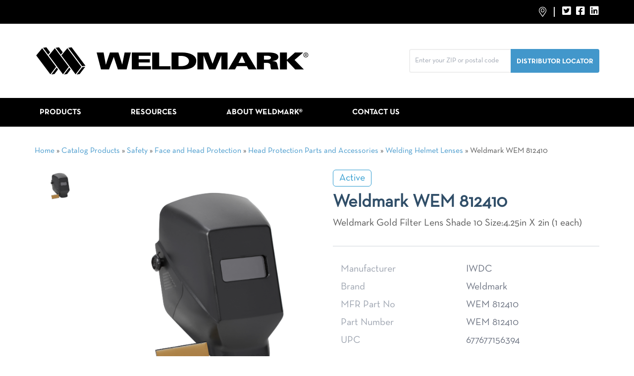

--- FILE ---
content_type: text/html; charset=UTF-8
request_url: https://www.weldmark.com/catalog-products/weldmark-wem-812410/
body_size: 15701
content:
<!doctype html>
<html lang="en-US" class="no-js">

<head>
  <!-- Google Tag Manager -->
  <script>
    (function(w, d, s, l, i) {
      w[l] = w[l] || [];
      w[l].push({
        'gtm.start': new Date().getTime(),
        event: 'gtm.js'
      });
      var f = d.getElementsByTagName(s)[0],
        j = d.createElement(s),
        dl = l != 'dataLayer' ? '&l=' + l : '';
      j.async = true;
      j.src =
        'https://www.googletagmanager.com/gtm.js?id=' + i + dl;
      f.parentNode.insertBefore(j, f);
    })(window, document, 'script', 'dataLayer', 'GTM-PH6MN3Q');
  </script>
  <!-- End Google Tag Manager -->
  <!-- Google tag (gtag.js) -->
  <script async src="https://www.googletagmanager.com/gtag/js?id=UA-35673966-2"></script>
  <script>
    window.dataLayer = window.dataLayer || [];

    function gtag() {
      dataLayer.push(arguments);
    }
    gtag('js', new Date());

    gtag('config', 'UA-35673966-2');
  </script>
  <meta http-equiv="X-UA-Compatible" content="IE=edge">
  <meta charset="UTF-8">
  <meta name="viewport" content="width=device-width, initial-scale=1">
  <script src="https://cdn.jsdelivr.net/npm/promise-polyfill@8/dist/polyfill.min.js"></script>
  <script src="https://unpkg.com/es7-object-polyfill"></script>
  <script src="https://unpkg.com/@ungap/url-search-params"></script>
  <script src="https://kit.fontawesome.com/b1253ff4b9.js" crossorigin="anonymous"></script>

  <!-- <script src="https://cdn.tailwindcss.com"></script>
  <script>
    tailwind.config = {
      content: [
        "./**/*.{php,vue}"
      ],
      corePlugins: {
        container: false,
      },
      theme: {
        extend: {},
      },
      plugins: [],
    }
  </script> -->
  <!-- <link rel="stylesheet" href="https://pro.fontawesome.com/releases/v5.6.1/css/all.css"
    integrity="sha384-NJXGk7R+8gWGBdutmr+/d6XDokLwQhF1U3VA7FhvBDlOq7cNdI69z7NQdnXxcF7k" crossorigin="anonymous"> -->
  <!-- Global site tag (gtag.js) - Google Analytics -->
  <script async src="https://www.googletagmanager.com/gtag/js?id=UA-35673966-2"></script>
  <script>
    window.dataLayer = window.dataLayer || [];

    function gtag() {
      dataLayer.push(arguments);
    }
    gtag('js', new Date());
    gtag('config', 'UA-35673966-2');
  </script>

  <title>Weldmark WEM 812410 - Weldmark</title>
  <meta name='robots' content='index, follow, max-image-preview:large, max-snippet:-1, max-video-preview:-1' />

	<!-- This site is optimized with the Yoast SEO plugin v26.6 - https://yoast.com/wordpress/plugins/seo/ -->
	<link rel="canonical" href="https://www.weldmark.com/catalog-products/weldmark-wem-812410/" />
	<meta property="og:locale" content="en_US" />
	<meta property="og:type" content="article" />
	<meta property="og:title" content="Weldmark WEM 812410 - Weldmark" />
	<meta property="og:url" content="https://www.weldmark.com/catalog-products/weldmark-wem-812410/" />
	<meta property="og:site_name" content="Weldmark" />
	<meta property="article:publisher" content="https://www.facebook.com/Weldmark1/?ref=bookmarks" />
	<meta property="article:modified_time" content="2025-11-25T21:10:10+00:00" />
	<meta name="twitter:card" content="summary_large_image" />
	<meta name="twitter:site" content="@Weldmark2" />
	<script type="application/ld+json" class="yoast-schema-graph">{"@context":"https://schema.org","@graph":[{"@type":"WebPage","@id":"https://www.weldmark.com/catalog-products/weldmark-wem-812410/","url":"https://www.weldmark.com/catalog-products/weldmark-wem-812410/","name":"Weldmark WEM 812410 - Weldmark","isPartOf":{"@id":"https://www.weldmark.com/#website"},"datePublished":"2025-10-17T18:26:00+00:00","dateModified":"2025-11-25T21:10:10+00:00","breadcrumb":{"@id":"https://www.weldmark.com/catalog-products/weldmark-wem-812410/#breadcrumb"},"inLanguage":"en-US","potentialAction":[{"@type":"ReadAction","target":["https://www.weldmark.com/catalog-products/weldmark-wem-812410/"]}]},{"@type":"BreadcrumbList","@id":"https://www.weldmark.com/catalog-products/weldmark-wem-812410/#breadcrumb","itemListElement":[{"@type":"ListItem","position":1,"name":"Home","item":"https://www.weldmark.com/"},{"@type":"ListItem","position":2,"name":"Catalog Products","item":"https://www.weldmark.com/catalog-products/"},{"@type":"ListItem","position":3,"name":"Safety","item":"https://www.weldmark.com/catalog-product-categories/safety/"},{"@type":"ListItem","position":4,"name":"Face and Head Protection","item":"https://www.weldmark.com/catalog-product-categories/face-and-head-protection/"},{"@type":"ListItem","position":5,"name":"Head Protection Parts and Accessories","item":"https://www.weldmark.com/catalog-product-categories/head-protection-parts-and-accessories/"},{"@type":"ListItem","position":6,"name":"Welding Helmet Lenses","item":"https://www.weldmark.com/catalog-product-categories/welding-helmet-lenses/"},{"@type":"ListItem","position":7,"name":"Weldmark WEM 812410"}]},{"@type":"WebSite","@id":"https://www.weldmark.com/#website","url":"https://www.weldmark.com/","name":"Weldmark","description":"Welding Accessories and Supplies","publisher":{"@id":"https://www.weldmark.com/#organization"},"potentialAction":[{"@type":"SearchAction","target":{"@type":"EntryPoint","urlTemplate":"https://www.weldmark.com/?s={search_term_string}"},"query-input":{"@type":"PropertyValueSpecification","valueRequired":true,"valueName":"search_term_string"}}],"inLanguage":"en-US"},{"@type":"Organization","@id":"https://www.weldmark.com/#organization","name":"Weldmark","url":"https://www.weldmark.com/","logo":{"@type":"ImageObject","inLanguage":"en-US","@id":"https://www.weldmark.com/#/schema/logo/image/","url":"https://www.weldmark.com/wp-content/uploads/2019/04/logo-dark-e1629835540217.png","contentUrl":"https://www.weldmark.com/wp-content/uploads/2019/04/logo-dark-e1629835540217.png","width":553,"height":60,"caption":"Weldmark"},"image":{"@id":"https://www.weldmark.com/#/schema/logo/image/"},"sameAs":["https://www.facebook.com/Weldmark1/?ref=bookmarks","https://x.com/Weldmark2","https://www.linkedin.com/company/weldmark/"]}]}</script>
	<!-- / Yoast SEO plugin. -->


<link rel="alternate" title="oEmbed (JSON)" type="application/json+oembed" href="https://www.weldmark.com/wp-json/oembed/1.0/embed?url=https%3A%2F%2Fwww.weldmark.com%2Fcatalog-products%2Fweldmark-wem-812410%2F" />
<link rel="alternate" title="oEmbed (XML)" type="text/xml+oembed" href="https://www.weldmark.com/wp-json/oembed/1.0/embed?url=https%3A%2F%2Fwww.weldmark.com%2Fcatalog-products%2Fweldmark-wem-812410%2F&#038;format=xml" />
<style id='wp-img-auto-sizes-contain-inline-css' type='text/css'>
img:is([sizes=auto i],[sizes^="auto," i]){contain-intrinsic-size:3000px 1500px}
/*# sourceURL=wp-img-auto-sizes-contain-inline-css */
</style>
<link rel='stylesheet' id='formidable-css' href='https://www.weldmark.com/wp-content/plugins/formidable/css/formidableforms.css' type='text/css' media='all' />
<style id='wp-emoji-styles-inline-css' type='text/css'>

	img.wp-smiley, img.emoji {
		display: inline !important;
		border: none !important;
		box-shadow: none !important;
		height: 1em !important;
		width: 1em !important;
		margin: 0 0.07em !important;
		vertical-align: -0.1em !important;
		background: none !important;
		padding: 0 !important;
	}
/*# sourceURL=wp-emoji-styles-inline-css */
</style>
<style id='wp-block-library-inline-css' type='text/css'>
:root{--wp-block-synced-color:#7a00df;--wp-block-synced-color--rgb:122,0,223;--wp-bound-block-color:var(--wp-block-synced-color);--wp-editor-canvas-background:#ddd;--wp-admin-theme-color:#007cba;--wp-admin-theme-color--rgb:0,124,186;--wp-admin-theme-color-darker-10:#006ba1;--wp-admin-theme-color-darker-10--rgb:0,107,160.5;--wp-admin-theme-color-darker-20:#005a87;--wp-admin-theme-color-darker-20--rgb:0,90,135;--wp-admin-border-width-focus:2px}@media (min-resolution:192dpi){:root{--wp-admin-border-width-focus:1.5px}}.wp-element-button{cursor:pointer}:root .has-very-light-gray-background-color{background-color:#eee}:root .has-very-dark-gray-background-color{background-color:#313131}:root .has-very-light-gray-color{color:#eee}:root .has-very-dark-gray-color{color:#313131}:root .has-vivid-green-cyan-to-vivid-cyan-blue-gradient-background{background:linear-gradient(135deg,#00d084,#0693e3)}:root .has-purple-crush-gradient-background{background:linear-gradient(135deg,#34e2e4,#4721fb 50%,#ab1dfe)}:root .has-hazy-dawn-gradient-background{background:linear-gradient(135deg,#faaca8,#dad0ec)}:root .has-subdued-olive-gradient-background{background:linear-gradient(135deg,#fafae1,#67a671)}:root .has-atomic-cream-gradient-background{background:linear-gradient(135deg,#fdd79a,#004a59)}:root .has-nightshade-gradient-background{background:linear-gradient(135deg,#330968,#31cdcf)}:root .has-midnight-gradient-background{background:linear-gradient(135deg,#020381,#2874fc)}:root{--wp--preset--font-size--normal:16px;--wp--preset--font-size--huge:42px}.has-regular-font-size{font-size:1em}.has-larger-font-size{font-size:2.625em}.has-normal-font-size{font-size:var(--wp--preset--font-size--normal)}.has-huge-font-size{font-size:var(--wp--preset--font-size--huge)}.has-text-align-center{text-align:center}.has-text-align-left{text-align:left}.has-text-align-right{text-align:right}.has-fit-text{white-space:nowrap!important}#end-resizable-editor-section{display:none}.aligncenter{clear:both}.items-justified-left{justify-content:flex-start}.items-justified-center{justify-content:center}.items-justified-right{justify-content:flex-end}.items-justified-space-between{justify-content:space-between}.screen-reader-text{border:0;clip-path:inset(50%);height:1px;margin:-1px;overflow:hidden;padding:0;position:absolute;width:1px;word-wrap:normal!important}.screen-reader-text:focus{background-color:#ddd;clip-path:none;color:#444;display:block;font-size:1em;height:auto;left:5px;line-height:normal;padding:15px 23px 14px;text-decoration:none;top:5px;width:auto;z-index:100000}html :where(.has-border-color){border-style:solid}html :where([style*=border-top-color]){border-top-style:solid}html :where([style*=border-right-color]){border-right-style:solid}html :where([style*=border-bottom-color]){border-bottom-style:solid}html :where([style*=border-left-color]){border-left-style:solid}html :where([style*=border-width]){border-style:solid}html :where([style*=border-top-width]){border-top-style:solid}html :where([style*=border-right-width]){border-right-style:solid}html :where([style*=border-bottom-width]){border-bottom-style:solid}html :where([style*=border-left-width]){border-left-style:solid}html :where(img[class*=wp-image-]){height:auto;max-width:100%}:where(figure){margin:0 0 1em}html :where(.is-position-sticky){--wp-admin--admin-bar--position-offset:var(--wp-admin--admin-bar--height,0px)}@media screen and (max-width:600px){html :where(.is-position-sticky){--wp-admin--admin-bar--position-offset:0px}}

/*# sourceURL=wp-block-library-inline-css */
</style><style id='global-styles-inline-css' type='text/css'>
:root{--wp--preset--aspect-ratio--square: 1;--wp--preset--aspect-ratio--4-3: 4/3;--wp--preset--aspect-ratio--3-4: 3/4;--wp--preset--aspect-ratio--3-2: 3/2;--wp--preset--aspect-ratio--2-3: 2/3;--wp--preset--aspect-ratio--16-9: 16/9;--wp--preset--aspect-ratio--9-16: 9/16;--wp--preset--color--black: #000000;--wp--preset--color--cyan-bluish-gray: #abb8c3;--wp--preset--color--white: #ffffff;--wp--preset--color--pale-pink: #f78da7;--wp--preset--color--vivid-red: #cf2e2e;--wp--preset--color--luminous-vivid-orange: #ff6900;--wp--preset--color--luminous-vivid-amber: #fcb900;--wp--preset--color--light-green-cyan: #7bdcb5;--wp--preset--color--vivid-green-cyan: #00d084;--wp--preset--color--pale-cyan-blue: #8ed1fc;--wp--preset--color--vivid-cyan-blue: #0693e3;--wp--preset--color--vivid-purple: #9b51e0;--wp--preset--gradient--vivid-cyan-blue-to-vivid-purple: linear-gradient(135deg,rgb(6,147,227) 0%,rgb(155,81,224) 100%);--wp--preset--gradient--light-green-cyan-to-vivid-green-cyan: linear-gradient(135deg,rgb(122,220,180) 0%,rgb(0,208,130) 100%);--wp--preset--gradient--luminous-vivid-amber-to-luminous-vivid-orange: linear-gradient(135deg,rgb(252,185,0) 0%,rgb(255,105,0) 100%);--wp--preset--gradient--luminous-vivid-orange-to-vivid-red: linear-gradient(135deg,rgb(255,105,0) 0%,rgb(207,46,46) 100%);--wp--preset--gradient--very-light-gray-to-cyan-bluish-gray: linear-gradient(135deg,rgb(238,238,238) 0%,rgb(169,184,195) 100%);--wp--preset--gradient--cool-to-warm-spectrum: linear-gradient(135deg,rgb(74,234,220) 0%,rgb(151,120,209) 20%,rgb(207,42,186) 40%,rgb(238,44,130) 60%,rgb(251,105,98) 80%,rgb(254,248,76) 100%);--wp--preset--gradient--blush-light-purple: linear-gradient(135deg,rgb(255,206,236) 0%,rgb(152,150,240) 100%);--wp--preset--gradient--blush-bordeaux: linear-gradient(135deg,rgb(254,205,165) 0%,rgb(254,45,45) 50%,rgb(107,0,62) 100%);--wp--preset--gradient--luminous-dusk: linear-gradient(135deg,rgb(255,203,112) 0%,rgb(199,81,192) 50%,rgb(65,88,208) 100%);--wp--preset--gradient--pale-ocean: linear-gradient(135deg,rgb(255,245,203) 0%,rgb(182,227,212) 50%,rgb(51,167,181) 100%);--wp--preset--gradient--electric-grass: linear-gradient(135deg,rgb(202,248,128) 0%,rgb(113,206,126) 100%);--wp--preset--gradient--midnight: linear-gradient(135deg,rgb(2,3,129) 0%,rgb(40,116,252) 100%);--wp--preset--font-size--small: 13px;--wp--preset--font-size--medium: 20px;--wp--preset--font-size--large: 36px;--wp--preset--font-size--x-large: 42px;--wp--preset--spacing--20: 0.44rem;--wp--preset--spacing--30: 0.67rem;--wp--preset--spacing--40: 1rem;--wp--preset--spacing--50: 1.5rem;--wp--preset--spacing--60: 2.25rem;--wp--preset--spacing--70: 3.38rem;--wp--preset--spacing--80: 5.06rem;--wp--preset--shadow--natural: 6px 6px 9px rgba(0, 0, 0, 0.2);--wp--preset--shadow--deep: 12px 12px 50px rgba(0, 0, 0, 0.4);--wp--preset--shadow--sharp: 6px 6px 0px rgba(0, 0, 0, 0.2);--wp--preset--shadow--outlined: 6px 6px 0px -3px rgb(255, 255, 255), 6px 6px rgb(0, 0, 0);--wp--preset--shadow--crisp: 6px 6px 0px rgb(0, 0, 0);}:where(.is-layout-flex){gap: 0.5em;}:where(.is-layout-grid){gap: 0.5em;}body .is-layout-flex{display: flex;}.is-layout-flex{flex-wrap: wrap;align-items: center;}.is-layout-flex > :is(*, div){margin: 0;}body .is-layout-grid{display: grid;}.is-layout-grid > :is(*, div){margin: 0;}:where(.wp-block-columns.is-layout-flex){gap: 2em;}:where(.wp-block-columns.is-layout-grid){gap: 2em;}:where(.wp-block-post-template.is-layout-flex){gap: 1.25em;}:where(.wp-block-post-template.is-layout-grid){gap: 1.25em;}.has-black-color{color: var(--wp--preset--color--black) !important;}.has-cyan-bluish-gray-color{color: var(--wp--preset--color--cyan-bluish-gray) !important;}.has-white-color{color: var(--wp--preset--color--white) !important;}.has-pale-pink-color{color: var(--wp--preset--color--pale-pink) !important;}.has-vivid-red-color{color: var(--wp--preset--color--vivid-red) !important;}.has-luminous-vivid-orange-color{color: var(--wp--preset--color--luminous-vivid-orange) !important;}.has-luminous-vivid-amber-color{color: var(--wp--preset--color--luminous-vivid-amber) !important;}.has-light-green-cyan-color{color: var(--wp--preset--color--light-green-cyan) !important;}.has-vivid-green-cyan-color{color: var(--wp--preset--color--vivid-green-cyan) !important;}.has-pale-cyan-blue-color{color: var(--wp--preset--color--pale-cyan-blue) !important;}.has-vivid-cyan-blue-color{color: var(--wp--preset--color--vivid-cyan-blue) !important;}.has-vivid-purple-color{color: var(--wp--preset--color--vivid-purple) !important;}.has-black-background-color{background-color: var(--wp--preset--color--black) !important;}.has-cyan-bluish-gray-background-color{background-color: var(--wp--preset--color--cyan-bluish-gray) !important;}.has-white-background-color{background-color: var(--wp--preset--color--white) !important;}.has-pale-pink-background-color{background-color: var(--wp--preset--color--pale-pink) !important;}.has-vivid-red-background-color{background-color: var(--wp--preset--color--vivid-red) !important;}.has-luminous-vivid-orange-background-color{background-color: var(--wp--preset--color--luminous-vivid-orange) !important;}.has-luminous-vivid-amber-background-color{background-color: var(--wp--preset--color--luminous-vivid-amber) !important;}.has-light-green-cyan-background-color{background-color: var(--wp--preset--color--light-green-cyan) !important;}.has-vivid-green-cyan-background-color{background-color: var(--wp--preset--color--vivid-green-cyan) !important;}.has-pale-cyan-blue-background-color{background-color: var(--wp--preset--color--pale-cyan-blue) !important;}.has-vivid-cyan-blue-background-color{background-color: var(--wp--preset--color--vivid-cyan-blue) !important;}.has-vivid-purple-background-color{background-color: var(--wp--preset--color--vivid-purple) !important;}.has-black-border-color{border-color: var(--wp--preset--color--black) !important;}.has-cyan-bluish-gray-border-color{border-color: var(--wp--preset--color--cyan-bluish-gray) !important;}.has-white-border-color{border-color: var(--wp--preset--color--white) !important;}.has-pale-pink-border-color{border-color: var(--wp--preset--color--pale-pink) !important;}.has-vivid-red-border-color{border-color: var(--wp--preset--color--vivid-red) !important;}.has-luminous-vivid-orange-border-color{border-color: var(--wp--preset--color--luminous-vivid-orange) !important;}.has-luminous-vivid-amber-border-color{border-color: var(--wp--preset--color--luminous-vivid-amber) !important;}.has-light-green-cyan-border-color{border-color: var(--wp--preset--color--light-green-cyan) !important;}.has-vivid-green-cyan-border-color{border-color: var(--wp--preset--color--vivid-green-cyan) !important;}.has-pale-cyan-blue-border-color{border-color: var(--wp--preset--color--pale-cyan-blue) !important;}.has-vivid-cyan-blue-border-color{border-color: var(--wp--preset--color--vivid-cyan-blue) !important;}.has-vivid-purple-border-color{border-color: var(--wp--preset--color--vivid-purple) !important;}.has-vivid-cyan-blue-to-vivid-purple-gradient-background{background: var(--wp--preset--gradient--vivid-cyan-blue-to-vivid-purple) !important;}.has-light-green-cyan-to-vivid-green-cyan-gradient-background{background: var(--wp--preset--gradient--light-green-cyan-to-vivid-green-cyan) !important;}.has-luminous-vivid-amber-to-luminous-vivid-orange-gradient-background{background: var(--wp--preset--gradient--luminous-vivid-amber-to-luminous-vivid-orange) !important;}.has-luminous-vivid-orange-to-vivid-red-gradient-background{background: var(--wp--preset--gradient--luminous-vivid-orange-to-vivid-red) !important;}.has-very-light-gray-to-cyan-bluish-gray-gradient-background{background: var(--wp--preset--gradient--very-light-gray-to-cyan-bluish-gray) !important;}.has-cool-to-warm-spectrum-gradient-background{background: var(--wp--preset--gradient--cool-to-warm-spectrum) !important;}.has-blush-light-purple-gradient-background{background: var(--wp--preset--gradient--blush-light-purple) !important;}.has-blush-bordeaux-gradient-background{background: var(--wp--preset--gradient--blush-bordeaux) !important;}.has-luminous-dusk-gradient-background{background: var(--wp--preset--gradient--luminous-dusk) !important;}.has-pale-ocean-gradient-background{background: var(--wp--preset--gradient--pale-ocean) !important;}.has-electric-grass-gradient-background{background: var(--wp--preset--gradient--electric-grass) !important;}.has-midnight-gradient-background{background: var(--wp--preset--gradient--midnight) !important;}.has-small-font-size{font-size: var(--wp--preset--font-size--small) !important;}.has-medium-font-size{font-size: var(--wp--preset--font-size--medium) !important;}.has-large-font-size{font-size: var(--wp--preset--font-size--large) !important;}.has-x-large-font-size{font-size: var(--wp--preset--font-size--x-large) !important;}
/*# sourceURL=global-styles-inline-css */
</style>

<style id='classic-theme-styles-inline-css' type='text/css'>
/*! This file is auto-generated */
.wp-block-button__link{color:#fff;background-color:#32373c;border-radius:9999px;box-shadow:none;text-decoration:none;padding:calc(.667em + 2px) calc(1.333em + 2px);font-size:1.125em}.wp-block-file__button{background:#32373c;color:#fff;text-decoration:none}
/*# sourceURL=/wp-includes/css/classic-themes.min.css */
</style>
<link rel='stylesheet' id='main-styles-css' href='https://www.weldmark.com/wp-content/themes/weldmark-wordpress/public/css/main.css' type='text/css' media='all' />
<script type="text/javascript" src="https://www.weldmark.com/wp-includes/js/jquery/jquery.min.js" id="jquery-core-js"></script>
<script type="text/javascript" src="https://www.weldmark.com/wp-includes/js/jquery/jquery-migrate.min.js" id="jquery-migrate-js"></script>
<link rel="https://api.w.org/" href="https://www.weldmark.com/wp-json/" /><link rel="alternate" title="JSON" type="application/json" href="https://www.weldmark.com/wp-json/wp/v2/catalog-products/16747" /><link rel='shortlink' href='https://www.weldmark.com/?p=16747' />
<script>document.documentElement.className += " js";</script>
<link rel="icon" href="https://www.weldmark.com/wp-content/uploads/2019/08/cropped-FAVICON-3-32x32.png" sizes="32x32" />
<link rel="icon" href="https://www.weldmark.com/wp-content/uploads/2019/08/cropped-FAVICON-3-192x192.png" sizes="192x192" />
<link rel="apple-touch-icon" href="https://www.weldmark.com/wp-content/uploads/2019/08/cropped-FAVICON-3-180x180.png" />
<meta name="msapplication-TileImage" content="https://www.weldmark.com/wp-content/uploads/2019/08/cropped-FAVICON-3-270x270.png" />
		<style type="text/css" id="wp-custom-css">
			.site-header .header-top {
	background-color: #000000;
}
.site-header .header-top .items .right i {
    color: #ffffff;
}
.site-header .header-top .items .left i {
	color:#ffffff;
}
.site-header .mega-nav {
	background: #000000;
}
.site-header a {
	color: #ffffff;
}
.content-strip {
	background: #000000;
	color: #ffffff;
}
.site-footer .main-footer {
	background: #000000;
	color: #ffffff;
}
.site-footer .main-footer .wrapper .right .contact a {
	color: #ffffff;
}
.site-footer .main-footer .wrapper .right .contact a:hover {
	color: #4297cb;
}
.site-footer .footer-below .wrapper .right a {
	color: #ffffff;
}
.site-footer .footer-below .wrapper .right a:hover {
	color: #4297cb;
}		</style>
		</head>

<body class="wp-singular catalog-products-template-default single single-catalog-products postid-16747 wp-theme-weldmark-wordpress">
  <!-- Google Tag Manager (noscript) -->
  <noscript><iframe src="https://www.googletagmanager.com/ns.html?id=GTM-5Q2VCJC" height="0" width="0" style="display:none;visibility:hidden"></iframe></noscript>
  <!-- End Google Tag Manager (noscript) -->


    
  <div id="page">

    <header class="site-header" id="site-header" itemscope="" itemtype="http://schema.org/WPHeader">
      
  <div id="mobile-nav-wrap" class="mobile-nav-wrap" :class="{ opened : mobileMenu }">
    <div class="container">
      <div class="menuTop">
        <a href="/" class="site-logo">
          <img width="332" height="36" src="https://www.weldmark.com/wp-content/uploads/2019/04/logo-white.png" class="attachment-full size-full" alt="" decoding="async" srcset="https://www.weldmark.com/wp-content/uploads/2019/04/logo-white.png 332w, https://www.weldmark.com/wp-content/uploads/2019/04/logo-white-300x33.png 300w" sizes="(max-width: 332px) 100vw, 332px" />        </a>
        <a class="btn" @click="menuToggle">Close</a>
      </div>
      <div class="menuBtm">
        <div class="search-container">
          <div class="site-search">
            <div class="show-search show fa fa-search"></div>
            <form role="search" method="get" id="searchform-top" class="search-form" action="https://www.weldmark.com/">
              <label>
                <input type="search" class="search-field fa fa-search" placeholder="Search here..." value="" name="s" title="Search for:" />
              </label>
              <input type="submit" class="search-submit" value="" />
            </form>
          </div>
        </div>
        <ul class="menu">
          <div class="menu-main-navigation-container"><ul id="menu-main-navigation" class="menu"><li id="menu-item-4085" class="mobileonly menu-item menu-item-type-custom menu-item-object-custom menu-item-4085"><a href="https://www.weldmark.com/catalog-products/">Products</a></li>
<li id="menu-item-135" class="nomega menu-item menu-item-type-post_type menu-item-object-page menu-item-has-children menu-item-135"><a href="https://www.weldmark.com/resources/">Resources</a>
<ul class="sub-menu">
	<li id="menu-item-3814" class="menu-item menu-item-type-post_type menu-item-object-page menu-item-3814"><a href="https://www.weldmark.com/resources/safety-data-sheets/">Safety Data Sheets</a></li>
	<li id="menu-item-3813" class="menu-item menu-item-type-post_type menu-item-object-page menu-item-3813"><a href="https://www.weldmark.com/resources/literature/">Literature</a></li>
	<li id="menu-item-3812" class="menu-item menu-item-type-post_type menu-item-object-page menu-item-3812"><a href="https://www.weldmark.com/resources/owners-manuals/">Owner’s Manuals</a></li>
</ul>
</li>
<li id="menu-item-137" class="menu-item menu-item-type-post_type menu-item-object-page menu-item-137"><a href="https://www.weldmark.com/about-weldmark/">About Weldmark®</a></li>
<li id="menu-item-136" class="menu-item menu-item-type-post_type menu-item-object-page menu-item-136"><a href="https://www.weldmark.com/contact-us/">Contact Us</a></li>
</ul></div>        </ul>
        <form class="locator" action="/distributor-locator/" method="get">
          <input type="text" placeholder="Enter your ZIP or postal code" />
          <input type="submit" value="Distributor Locator" />
        </form>
      </div>
    </div>
  </div> <!-- #mobile-nav-wrap -->

      <div class="header-top">
        <div class="container">
          <div class="row">
            <div class="col-md-12">
              <div class="items">
                <div class="left">
                  <a class="hidden" href="/distributor-locator/"><i class="fal fa-map-marker-alt"></i></a>
                  <!-- <div class="search-container" id="search">
                    <search-vue />
                  </div> -->
                </div>
                <div class="right">
                  <a href="" target="_blank"><i class="fab fa-twitter-square"></i></a>
                  <a href="https://www.facebook.com/Weldmark1/?ref=bookmarks" target="_blank"><i class="fab fa-facebook-square"></i></a>
                  <a href="https://www.linkedin.com/company/weldmark/" target="_blank"><i class="fab fa-linkedin"></i></a>
                </div>
              </div>
            </div>
          </div>
        </div>
      </div>
      <div class="container">
        <div class="row logo">
          <div class="col-sm-6 col-md-6">
            <a href="/" class="site-logo">
              <img width="553" height="60" src="https://www.weldmark.com/wp-content/uploads/2019/04/logo-dark-e1629835540217.png" class="attachment-full size-full" alt="" decoding="async" />            </a>
          </div>
          <div class="col-sm-6 col-md-6">
            <a class="mobile-button" @click="menuToggle">Menu</a>
            <form class="locator" action="/distributor-locator/" method="get">
              <input type="text" name="zipCode" placeholder="Enter your ZIP or postal code" />
              <input type="submit" value="Distributor Locator" />
            </form>
          </div>
        </div>
      </div>


      <div class="mega-nav" id="mega-menu">
        <div class="container">
          <div class="row">
            <div class="col-md-12">
              <div class="wrapper">
                <div class="navicon-wrap">
                  <!-- <button class="lines-button x" :class="{ close: mobileMenu }"  @click="menuToggle" type="button" role="button" aria-label="Toggle Navigation">
                  Menu
                </button> -->
                </div>
                <mega-menu :menu="menu" :product_categories="product_categories"></mega-menu>
                <div class="search-container">
                                  </div>
              </div>
            </div>
          </div>
        </div>
      </div>
    </header>

    <!-- .content-container -->
    <div class="container">
      <div class="content-area">

        <div class="row">
          <div class="col-md-12">

            <p id="breadcrumbs"><span><span><a href="https://www.weldmark.com/">Home</a></span> » <span><a href="https://www.weldmark.com/catalog-products/">Catalog Products</a></span> » <span><a href="https://www.weldmark.com/catalog-product-categories/safety/">Safety</a></span> » <span><a href="https://www.weldmark.com/catalog-product-categories/face-and-head-protection/">Face and Head Protection</a></span> » <span><a href="https://www.weldmark.com/catalog-product-categories/head-protection-parts-and-accessories/">Head Protection Parts and Accessories</a></span> » <span><a href="https://www.weldmark.com/catalog-product-categories/welding-helmet-lenses/">Welding Helmet Lenses</a></span> » <span class="breadcrumb_last" aria-current="page">Weldmark WEM 812410</span></span></p>
            <!-- PRODUCT PAGE UI -->

            <div class="flex flex-col justify-start items-start w-full">
              <div class="flex flex-col lg:flex-row justify-start items-center lg:items-stretch w-full mb-16">
                <div id="product_images_app">
                  
                  <product-images v-if='body' :theme-dir='themeDir' :images='body.acf.images' :image-names='body.acf.image_file_storage'></product-images>
                </div>
                <div id="productMeta" class="flex flex-col justify-start items-start w-full lg:w-1/2">
                  <div class="flex flex-col justify-start items-start border-b border-gray-300 w-full pb-8 mb-8">
                    <div class="text-blue-secondary text-xl border border-blue-secondary rounded-md px-3 py-0.5 mb-3">Active</div>                    <div class="text-blue-primary text-4xl font-bold mb-2">Weldmark WEM 812410</div>
                    <div class="text-xl">Weldmark Gold Filter Lens Shade 10 Size:4.25in X 2in (1 each)</div>                  </div>
                                      <div class="productMetaRow">
                      <div class="productMetaLabel">Manufacturer</div>
                      <div class="productMetaValue">IWDC</div>
                    </div>
                                      <div class="productMetaRow">
                      <div class="productMetaLabel">Brand</div>
                      <div class="productMetaValue">Weldmark</div>
                    </div>
                                      <div class="productMetaRow">
                      <div class="productMetaLabel">MFR Part No</div>
                      <div class="productMetaValue">WEM 812410</div>
                    </div>
                                      <div class="productMetaRow">
                      <div class="productMetaLabel">Part Number</div>
                      <div class="productMetaValue">WEM 812410</div>
                    </div>
                                      <div class="productMetaRow">
                      <div class="productMetaLabel">UPC</div>
                      <div class="productMetaValue">677677156394</div>
                    </div>
                                  </div>
              </div>
              <div class="flex flex-col lg:flex-row justify-start items-center lg:items-start w-full">
                <div class="jumpLinks">
                  <a href="#description" class="jumpLinkLabel" onclick="openTab(event)">Description</a>                  <a href="#specs" class="jumpLinkLabel" onclick="openTab(event)">Specifications</a>                  <a href="#features" class="jumpLinkLabel" onclick="openTab(event)">Features</a>                  <a href="#addinfo" class="jumpLinkLabel" onclick="openTab(event)">Additional Info</a>
                </div>
                <div id="prodInfo" class="flex flex-col justify-start items-start w-full lg:w-3/4">

                                      <div id="description" class="flex flex-col justify-start items-start mb-12">
                      <div class="text-blue-primary text-3xl font-semibold mb-4">Descriptions</div>
                      <div class="text-lg text-gray-500">Weldmark 2" x 4-1/4" shade 10 gold polycarbonate filter lens plate</div>                      <div class="text-lg text-gray-400">Marketing Descriptions</div><div class="text-lg text-gray-500">These gold filter plate lenses are intended for use with universal passive welding helmets. Measuring 4.25" x 2", and made from lightweight polycarbonate, these lenses give shade 10 protection. Gold filter plate lenses reflect harmful infrared rays, and stay cooler than conventional green filter plates. Meets or exceeds ANSI Z87.1 safety standards.</div>                    </div>
                                      <div id="specs">
                      <div class="text-blue-primary text-3xl font-semibold mb-4">Specifications</div>
                      <div class="specsWrap">
                                                  <div class="specsRow">
                            <div class="specsLabel">For Use With</div>
                            <div class="specsValue">Welding helmets and goggles</div>
                          </div>
                                                  <div class="specsRow">
                            <div class="specsLabel">Freight Class</div>
                            <div class="specsValue">70</div>
                          </div>
                                                  <div class="specsRow">
                            <div class="specsLabel">Item Length</div>
                            <div class="specsValue">2.00000000</div>
                          </div>
                                                  <div class="specsRow">
                            <div class="specsLabel">Item Length Metric</div>
                            <div class="specsValue">50.8000</div>
                          </div>
                                                  <div class="specsRow">
                            <div class="specsLabel">Item Width</div>
                            <div class="specsValue">4.25000</div>
                          </div>
                                                  <div class="specsRow">
                            <div class="specsLabel">Item Width Metric</div>
                            <div class="specsValue">107.9500</div>
                          </div>
                                                  <div class="specsRow">
                            <div class="specsLabel">Lens Filter Plate</div>
                            <div class="specsValue">Gold</div>
                          </div>
                                                  <div class="specsRow">
                            <div class="specsLabel">Lens Height</div>
                            <div class="specsValue">2.0000</div>
                          </div>
                                                  <div class="specsRow">
                            <div class="specsLabel">Lens Material</div>
                            <div class="specsValue">Polycarbonate</div>
                          </div>
                                                  <div class="specsRow">
                            <div class="specsLabel">Lens Shade</div>
                            <div class="specsValue">10</div>
                          </div>
                                                  <div class="specsRow">
                            <div class="specsLabel">Lens Shape</div>
                            <div class="specsValue">Rectangle</div>
                          </div>
                                                  <div class="specsRow">
                            <div class="specsLabel">Lens Thickness</div>
                            <div class="specsValue">0.12500</div>
                          </div>
                                                  <div class="specsRow">
                            <div class="specsLabel">Lens Type</div>
                            <div class="specsValue">Filter</div>
                          </div>
                                                  <div class="specsRow">
                            <div class="specsLabel">Lens Width</div>
                            <div class="specsValue">4.2500</div>
                          </div>
                                                  <div class="specsRow">
                            <div class="specsLabel">Lithium Warning Label</div>
                            <div class="specsValue">No</div>
                          </div>
                                                  <div class="specsRow">
                            <div class="specsLabel">Lithium Warning Required</div>
                            <div class="specsValue">No</div>
                          </div>
                                                  <div class="specsRow">
                            <div class="specsLabel">Master Carton Case Qty</div>
                            <div class="specsValue">50</div>
                          </div>
                                                  <div class="specsRow">
                            <div class="specsLabel">Master Carton Case UOM</div>
                            <div class="specsValue">EA</div>
                          </div>
                                                  <div class="specsRow">
                            <div class="specsLabel">Member Supplier Source</div>
                            <div class="specsValue">IWDC Distribution Centers</div>
                          </div>
                                                  <div class="specsRow">
                            <div class="specsLabel">Package Quantity</div>
                            <div class="specsValue">50</div>
                          </div>
                                                  <div class="specsRow">
                            <div class="specsLabel">Packaged Length Metric</div>
                            <div class="specsValue">149.2250</div>
                          </div>
                                                  <div class="specsRow">
                            <div class="specsLabel">Packaged Width Metric</div>
                            <div class="specsValue">66.6750</div>
                          </div>
                                                  <div class="specsRow">
                            <div class="specsLabel">Prop65 Label</div>
                            <div class="specsValue">No</div>
                          </div>
                                                  <div class="specsRow">
                            <div class="specsLabel">Prop65 Required</div>
                            <div class="specsValue">No</div>
                          </div>
                                                  <div class="specsRow">
                            <div class="specsLabel">Standard Pack Units</div>
                            <div class="specsValue">50.0</div>
                          </div>
                                                  <div class="specsRow">
                            <div class="specsLabel">Standard Pack UOM</div>
                            <div class="specsValue">BX</div>
                          </div>
                                                  <div class="specsRow">
                            <div class="specsLabel">Standard UOM</div>
                            <div class="specsValue">EA</div>
                          </div>
                                              </div>
                    </div>
                                      <div id="features">
                      <div class="text-blue-primary text-3xl font-semibold mb-4">Features</div>
                      <div class="featuresWrap">
                                                  <div class="featuresRow">
                            <div class="featuresValue"><i class="fal fa-check-circle"></i>Gold filter plate reflects harmful infrared rays, staying cooler than conventional green filter plates</div>
                          </div>
                                                  <div class="featuresRow">
                            <div class="featuresValue"><i class="fal fa-check-circle"></i>Light-weight, impact resistant gold polycarbonate filter plate</div>
                          </div>
                                                  <div class="featuresRow">
                            <div class="featuresValue"><i class="fal fa-check-circle"></i>Choice of filter shades for light to heavier duty amperage welding applications</div>
                          </div>
                                                  <div class="featuresRow">
                            <div class="featuresValue"><i class="fal fa-check-circle"></i>Provides IR/UV protection for the shade designated in accordance with GGG-H-211D and ANSI Z87.1</div>
                          </div>
                                              </div>
                    </div>
                  
                  <div id="addinfo">
                    <div class="text-blue-primary text-3xl font-semibold mb-4">Additional Info</div>
                    <div class="addInfoWrap">
                                              <div class="addInfoRow">
                          <div class="addInfoLabel">Package Description</div>
                          <div class="addInfoValue">P.O.P. Hanging Plastic Bag</div>
                        </div>
                                              <div class="addInfoRow">
                          <div class="addInfoLabel">Package Length</div>
                          <div class="addInfoValue">5.87500000 </div>
                        </div>
                                              <div class="addInfoRow">
                          <div class="addInfoLabel">Package Width</div>
                          <div class="addInfoValue">2.62500000 </div>
                        </div>
                                              <div class="addInfoRow">
                          <div class="addInfoLabel">Package Weight</div>
                          <div class="addInfoValue">0.050000000 lbs</div>
                        </div>
                                              <div class="addInfoRow">
                          <div class="addInfoLabel">Enriched Indicator</div>
                          <div class="addInfoValue">Enhanced</div>
                        </div>
                                              <div class="addInfoRow">
                          <div class="addInfoLabel">Country of Origin</div>
                          <div class="addInfoValue">China</div>
                        </div>
                                          </div>
                  </div>
                </div>
              </div>
            </div>

          </div>
        </div>

      </div>
    </div>
    <!-- End .content-container -->

    <script>
      window.onload = openFirstTab;

      function openFirstTab() {
        tablinks = document.getElementsByClassName("jumpLinkLabel");
        tablinks[0].className += " active";
      }

      function openTab(evt, tabName) {
        var i, tablinks;

        tablinks = document.getElementsByClassName("jumpLinkLabel");
        for (i = 0; i < tablinks.length; i++) {
          tablinks[i].className = tablinks[i].className.replace(" active", "");
        }

        evt.currentTarget.className += " active";
      }
    </script>


<footer class="site-footer" itemscope="" itemtype="http://schema.org/WPFooter">
  <div class="main-footer">
    <div class="container">
      <div class="row">
        <div class="col-md-12">
          <div class="wrapper">
            <div class="left">
              <a href="/" class="site-logo">
                <img width="332" height="36" src="https://www.weldmark.com/wp-content/uploads/2019/04/logo-white.png" class="attachment-full size-full" alt="" decoding="async" loading="lazy" srcset="https://www.weldmark.com/wp-content/uploads/2019/04/logo-white.png 332w, https://www.weldmark.com/wp-content/uploads/2019/04/logo-white-300x33.png 300w" sizes="auto, (max-width: 332px) 100vw, 332px" />              </a>
              <div class="bottom">
                <a href="" target="_blank"><i class="fab fa-twitter-square"></i></a>
                <a href="https://www.facebook.com/Weldmark1/?ref=bookmarks" target="_blank"><i class="fab fa-facebook-square"></i></a>
                <a href="https://www.linkedin.com/company/weldmark/" target="_blank"><i class="fab fa-linkedin"></i></a>
              </div>
            </div>
                        <div class="right">
                            <div class="contact">
                                <div class="right">
                  <h5>Email</h5>
                  <p><a href="mailto:info@weldmark.com">info@weldmark.com</a></p>
                </div>
                              </div>
              <div class="top hidden">
                <div class="menu-footer-navigation-container"><ul id="menu-footer-navigation" class="menu"><li id="menu-item-158" class="menu-item menu-item-type-post_type menu-item-object-page menu-item-158"><a href="https://www.weldmark.com/?page_id=12">Products</a></li>
<li id="menu-item-157" class="menu-item menu-item-type-post_type menu-item-object-page menu-item-157"><a href="https://www.weldmark.com/resources/">Resources</a></li>
<li id="menu-item-160" class="menu-item menu-item-type-post_type menu-item-object-page menu-item-160"><a href="https://www.weldmark.com/about-weldmark/">About Weldmark®</a></li>
<li id="menu-item-159" class="menu-item menu-item-type-post_type menu-item-object-page menu-item-159"><a href="https://www.weldmark.com/contact-us/">Contact Us</a></li>
</ul></div>              </div>
              <div class="middle hidden">
                <form class="locator" action="/distributor-locator/" method="get">
                  <input type="text" name="zipCode" placeholder="Enter your ZIP or postal code"/>
                  <input type="submit" value="Distributor Locator"/>
                </form>
              </div>
              
            </div>
          </div>
        </div>
      </div>
      <div class="row hidden">
        <div class="col-md-12">
          <form class="locator below" action="/distributor-locator/" method="get">
            <input type="text" name="zipCode" placeholder="Enter your ZIP or postal code"/>
            <input type="submit" value="Distributor Locator"/>
          </form>
        </div>
      </div>
    </div>
  </div>
  <div class="footer-below">
    <div class="container">
      <div class="row">
        <div class="col-md-12">
          <div class="wrapper">
            <div class="left">
              &copy; 2026 Weldmark
            </div>
            <div class="center">
              Weldmark is a registered Trademark of IWDC
            </div>
            <div class="right">
              <a href="/privacy-policy">Privacy</a>
            </div>
          </div>
        </div>
      </div>
    </div>
  </div>
</footer>

</div><!-- #page -->
<script type="speculationrules">
{"prefetch":[{"source":"document","where":{"and":[{"href_matches":"/*"},{"not":{"href_matches":["/wp-*.php","/wp-admin/*","/wp-content/uploads/*","/wp-content/*","/wp-content/plugins/*","/wp-content/themes/weldmark-wordpress/*","/*\\?(.+)"]}},{"not":{"selector_matches":"a[rel~=\"nofollow\"]"}},{"not":{"selector_matches":".no-prefetch, .no-prefetch a"}}]},"eagerness":"conservative"}]}
</script>
<script type="text/javascript" id="main-js-js-extra">
/* <![CDATA[ */
var algoliaPrefix = "weldmark_";
var facetsArray = ["acf.brand","acf.enriched_indicator","taxonomies","taxonomies_hierarchical","specifications.cylinder_size","specifications.cylinder_code","specifications.battery_size","specifications.filler_metal_series","specifications.welding_position","specifications.process","specifications.gas_grade","specifications.chemical_symbol","specifications.dot_proper_name","specifications.aws_classification","specifications.type","specifications.size","specifications.for_use_with","specifications.voltage","specifications.amperage_rating_-_max","specifications.wire_size","specifications.drive_roll_type","specifications.material","specifications.abrasive_classification_type","specifications.abrasive_series","specifications.grinding_wheel_product_type","specifications.grit","specifications.abrasive_type","specifications.abrasive_grade","specifications.abasive_product_number","specifications.series","specifications.marker_tip_size_description","specifications.paint_color","specifications.density","specifications.mig_gun_series","specifications.welding_process","specifications.max_temperature_c\u00b0","specifications.amperage_rating_~_max","specifications.maximum_rpm","specifications.work_duty_rating","specifications.application","specifications.sanding_grade","specifications.maximum_opening","specifications.item_width","specifications.clamp_type","specifications.clamp_style","specifications.nominal_filter_size","specifications.clamping_pressure","specifications.fume_extractor_type","specifications.filter_type","specifications.item_height","specifications.voltage_rating","specifications.air_flow_rate_-_high","specifications.air_flow_rate_-_low","specifications.output_power_voltage","specifications.input_power_voltage","specifications.amperage_rating","specifications.tip_size","specifications.color","specifications.cutting_tip_series","specifications.metal_thickness","specifications.cable|hose_length","specifications.gas_compatability","specifications.input_power_phase","specifications.gas_hose_grade","specifications.outside_diameter","specifications.ice_retention","specifications.wire_speed_-_max","specifications.bristle_diameter","specifications.wire_speed_-_min","specifications.feeder_type","specifications.fuel_service","specifications.cooler_capacity","specifications.cooler_body_type","specifications.amperage_rating_-_min","specifications.amperage_rating~max","specifications.hose_size_[i.d.]","specifications.cable_size_capacity","specifications.ground_clamp_connection_material","specifications.ground_clamp_body_alloy_material","specifications.gauge_diameter","specifications.outlet_connection_size","specifications.flash_arrestor_style","specifications.inlet_connection_size","specifications.inlet_connection_type","specifications.outlet_connection_type","specifications.cga_number","specifications.regulator_gas_service","specifications.inlet_cga_number","specifications.regulator_stage","specifications.regulator_model","specifications.regulator_type","specifications.regulator_series","specifications.tungsten_electrode_finish","specifications.tungsten_electrode_type","specifications.flash_arrestor_series","specifications.torch_series","specifications.torch_style","specifications.cooling_method","specifications.torch_amperage","specifications.tungsten_electrode_diameter","specifications.heating_tip_series","specifications.gauge_series","specifications.connection_tightening_method","specifications.balloon_type","specifications.inlet_connection_gender","specifications.mig_nozzle_series","specifications.mig_gun_amperage_compatability","specifications.bore_diameter_us","specifications.wire_diameter~max","specifications.item_length","specifications.load_capacity","specifications.power_source_type","specifications.nozzle_finish","specifications.nozzle_type","specifications.input_current","specifications.working_height_adjustment","specifications.air_flow_rate","specifications.nozzle_material","specifications.specifications","specifications.finish","specifications.contact_tip_series","specifications.applicable_materials","specifications.swirl_ring_type","specifications.wire_feed_pad_material","specifications.torch_handle_style","specifications.rated_output_maximum_ac","specifications.input_current_three_phase","specifications.input_current_single_phase","specifications.air_pressure_-_max","specifications.weldng_machine_series","specifications.tourch_type","specifications.helmet_series","specifications.helmet_part_product_type","specifications.magnifying_power","specifications.protective_clothing_material","specifications.cap_or_sweatband_product_type","specifications.glove_series","specifications.flow_rate_-_max","specifications.welding_machine_model","specifications.cap_or_sweatband_style","specifications.lens_shade","specifications.glove_grade","specifications.primary_electrode_material","specifications.glove_material","specifications.filter_class","specifications.pattern_or_color","specifications.glove_size","specifications.filters_and_cartridges_type","specifications.includes","specifications.mounting_type","specifications.safety_glass_series","specifications.eyewear_type","specifications.block_type","specifications.lens_color","specifications.scribe|pic_tip_style","specifications.scribe|pic_style","specifications.tip_cleaner_tool_drill_bit_size","specifications.bur_trade_number","specifications.tip_resurfacing_tool_diameter","specifications.frame_material","specifications.bur_style","specifications.collet_series","specifications.tig_welding_type","specifications.mirror_shape","specifications.bur_cut","specifications.frame_style","specifications.face_shield_model","specifications.scribe|pic_product_type","specifications.scribe|pic_tip_shape","specifications.tip_cleaner|resurfacing_tool_product_type","specifications.number_of_cleaners","specifications.tip_cleaner|resurfacing_tool_style","specifications.tip_cleaner_size","specifications.mirror_mount_type","specifications.cutting_capacity","specifications.gas_coverage","specifications.crimping_tool_model","specifications.adjustable","specifications.hard_hat_class","specifications.snip_or_shear_blade_cutting_edge","specifications.snip_or_shear_type","specifications.hard_hat_type","specifications.collet_body_size","specifications.face_shield_type","specifications.welding_helmet_type","specifications.helmet_style","specifications.crimping_tool_type","specifications.anti_fog","specifications.system_of_measurement","specifications.welding_principle","specifications.helmet_graphic","specifications.helmet_color","specifications.lid_color","specifications.cooler_material","specifications.check_valve_style","specifications.check_valve_series"];
var siteUrl = "https://www.weldmark.com";
var themeDir = "https://www.weldmark.com/wp-content/themes/weldmark-wordpress";
var menu = [];
menu = {"ID":17,"name":"Main Navigation","slug":"main-navigation","description":"","count":7,"items":[{"id":4085,"order":1,"parent":0,"title":"Products","url":"https:\/\/www.weldmark.com\/catalog-products\/","attr":"","target":"","classes":"mobileonly","xfn":"","description":"","object_id":4085,"object":"custom","object_slug":"products","type":"custom","type_label":"Custom Link"},{"id":135,"order":2,"parent":0,"title":"Resources","url":"https:\/\/www.weldmark.com\/resources\/","attr":"","target":"","classes":"nomega","xfn":"","description":" ","object_id":31,"object":"page","object_slug":"resources","type":"post_type","type_label":"Page","children":[{"id":3814,"order":3,"parent":135,"title":"Safety Data Sheets","url":"https:\/\/www.weldmark.com\/resources\/safety-data-sheets\/","attr":"","target":"","classes":"","xfn":"","description":" ","object_id":3809,"object":"page","object_slug":"safety-data-sheets","type":"post_type","type_label":"Page"},{"id":3813,"order":4,"parent":135,"title":"Literature","url":"https:\/\/www.weldmark.com\/resources\/literature\/","attr":"","target":"","classes":"","xfn":"","description":" ","object_id":3810,"object":"page","object_slug":"literature","type":"post_type","type_label":"Page"},{"id":3812,"order":5,"parent":135,"title":"Owner\u2019s Manuals","url":"https:\/\/www.weldmark.com\/resources\/owners-manuals\/","attr":"","target":"","classes":"","xfn":"","description":" ","object_id":3811,"object":"page","object_slug":"owners-manuals","type":"post_type","type_label":"Page"}]},{"id":137,"order":6,"parent":0,"title":"About Weldmark\u00ae","url":"https:\/\/www.weldmark.com\/about-weldmark\/","attr":"","target":"","classes":"","xfn":"","description":" ","object_id":5,"object":"page","object_slug":"about-weldmark","type":"post_type","type_label":"Page"},{"id":136,"order":7,"parent":0,"title":"Contact Us","url":"https:\/\/www.weldmark.com\/contact-us\/","attr":"","target":"","classes":"","xfn":"","description":" ","object_id":7,"object":"page","object_slug":"contact-us","type":"post_type","type_label":"Page"}],"meta":{"links":{"collection":"https:\/\/www.weldmark.com\/wp-json\/wp\/v2\/menus\/","self":"https:\/\/www.weldmark.com\/wp-json\/wp\/v2\/menus\/17"}}};
var product_categories = {"archiveUrl":"https://www.weldmark.com/catalog-products/","items":[{"term_id":99,"name":"Abrasives","slug":"abrasives","term_group":0,"term_taxonomy_id":99,"taxonomy":"catalog_product_categories","description":"","parent":0,"count":0,"filter":"raw","url":"https://www.weldmark.com/catalog-product-categories/abrasives/"},{"term_id":139,"name":"Arc Gouging Products","slug":"arc-gouging-products","term_group":0,"term_taxonomy_id":139,"taxonomy":"catalog_product_categories","description":"","parent":0,"count":0,"filter":"raw","url":"https://www.weldmark.com/catalog-product-categories/arc-gouging-products/"},{"term_id":107,"name":"Chemicals and Adhesives","slug":"chemicals-and-adhesives","term_group":0,"term_taxonomy_id":107,"taxonomy":"catalog_product_categories","description":"","parent":0,"count":0,"filter":"raw","url":"https://www.weldmark.com/catalog-product-categories/chemicals-and-adhesives/"},{"term_id":214,"name":"Electrical and Lighting","slug":"electrical-and-lighting","term_group":0,"term_taxonomy_id":214,"taxonomy":"catalog_product_categories","description":"","parent":0,"count":0,"filter":"raw","url":"https://www.weldmark.com/catalog-product-categories/electrical-and-lighting/"},{"term_id":61,"name":"Filler Metals and Fluxes","slug":"filler-metals-and-fluxes","term_group":0,"term_taxonomy_id":61,"taxonomy":"catalog_product_categories","description":"","parent":0,"count":0,"filter":"raw","url":"https://www.weldmark.com/catalog-product-categories/filler-metals-and-fluxes/"},{"term_id":41,"name":"Gas Equipment and Accessories","slug":"gas-equipment-and-accessories","term_group":0,"term_taxonomy_id":41,"taxonomy":"catalog_product_categories","description":"","parent":0,"count":0,"filter":"raw","url":"https://www.weldmark.com/catalog-product-categories/gas-equipment-and-accessories/"},{"term_id":177,"name":"Gas Storage and Accessories","slug":"gas-storage-and-accessories","term_group":0,"term_taxonomy_id":177,"taxonomy":"catalog_product_categories","description":"","parent":0,"count":0,"filter":"raw","url":"https://www.weldmark.com/catalog-product-categories/gas-storage-and-accessories/"},{"term_id":284,"name":"Merchandising and Sales Support","slug":"merchandising-and-sales-support","term_group":0,"term_taxonomy_id":284,"taxonomy":"catalog_product_categories","description":"","parent":0,"count":0,"filter":"raw","url":"https://www.weldmark.com/catalog-product-categories/merchandising-and-sales-support/"},{"term_id":133,"name":"Plasma and Laser Cutting Products","slug":"plasma-and-laser-cutting-products","term_group":0,"term_taxonomy_id":133,"taxonomy":"catalog_product_categories","description":"","parent":0,"count":0,"filter":"raw","url":"https://www.weldmark.com/catalog-product-categories/plasma-and-laser-cutting-products/"},{"term_id":45,"name":"Safety","slug":"safety","term_group":0,"term_taxonomy_id":45,"taxonomy":"catalog_product_categories","description":"","parent":0,"count":0,"filter":"raw","url":"https://www.weldmark.com/catalog-product-categories/safety/"},{"term_id":77,"name":"Tools and Hardware","slug":"tools-and-hardware","term_group":0,"term_taxonomy_id":77,"taxonomy":"catalog_product_categories","description":"","parent":0,"count":0,"filter":"raw","url":"https://www.weldmark.com/catalog-product-categories/tools-and-hardware/"},{"term_id":36,"name":"Welding Products","slug":"welding-products","term_group":0,"term_taxonomy_id":36,"taxonomy":"catalog_product_categories","description":"","parent":0,"count":0,"filter":"raw","url":"https://www.weldmark.com/catalog-product-categories/welding-products/"}]};
var body = "{\"id\":16747,\"date\":\"2025-10-17T18:26:00\",\"date_gmt\":\"2025-10-17T18:26:00\",\"guid\":{\"rendered\":\"https:\\/\\/www.weldmark.com\\/catalog-products\\/weldmark-wem-812410\\/\"},\"modified\":\"2025-11-25T21:10:10\",\"modified_gmt\":\"2025-11-25T21:10:10\",\"slug\":\"weldmark-wem-812410\",\"status\":\"publish\",\"type\":\"catalog-products\",\"link\":\"https:\\/\\/www.weldmark.com\\/catalog-products\\/weldmark-wem-812410\\/\",\"title\":{\"rendered\":\"Weldmark WEM 812410\"},\"content\":{\"rendered\":\"\",\"protected\":false},\"featured_media\":0,\"template\":\"\",\"catalog_product_categories\":[48],\"class_list\":[\"post-16747\",\"catalog-products\",\"type-catalog-products\",\"status-publish\",\"hentry\",\"catalog_product_categories-welding-helmet-lenses\"],\"acf\":{\"image_file_storage\":[{\"imageName\":\"Safety\\/Face%20and%20Head%20Protection\\/Head%20Protection%20Parts%20and%20Accessories\\/Welding%20Helmet%20Lenses\\/WEM_812410_Main.jpg\",\"id\":\"\"}],\"attributes\":[{\"label\":\"For Use With\",\"value\":\"Welding helmets and goggles\"},{\"label\":\"Freight Class\",\"value\":\"70\"},{\"label\":\"Item Length\",\"value\":\"2.00000000\"},{\"label\":\"Item Length Metric\",\"value\":\"50.8000\"},{\"label\":\"Item Width\",\"value\":\"4.25000\"},{\"label\":\"Item Width Metric\",\"value\":\"107.9500\"},{\"label\":\"Lens Filter Plate\",\"value\":\"Gold\"},{\"label\":\"Lens Height\",\"value\":\"2.0000\"},{\"label\":\"Lens Material\",\"value\":\"Polycarbonate\"},{\"label\":\"Lens Shade\",\"value\":\"10\"},{\"label\":\"Lens Shape\",\"value\":\"Rectangle\"},{\"label\":\"Lens Thickness\",\"value\":\"0.12500\"},{\"label\":\"Lens Type\",\"value\":\"Filter\"},{\"label\":\"Lens Width\",\"value\":\"4.2500\"},{\"label\":\"Lithium Warning Label\",\"value\":\"No\"},{\"label\":\"Lithium Warning Required\",\"value\":\"No\"},{\"label\":\"Master Carton Case Qty\",\"value\":\"50\"},{\"label\":\"Master Carton Case UOM\",\"value\":\"EA\"},{\"label\":\"Member Supplier Source\",\"value\":\"IWDC Distribution Centers\"},{\"label\":\"Package Quantity\",\"value\":\"50\"},{\"label\":\"Packaged Length Metric\",\"value\":\"149.2250\"},{\"label\":\"Packaged Width Metric\",\"value\":\"66.6750\"},{\"label\":\"Prop65 Label\",\"value\":\"No\"},{\"label\":\"Prop65 Required\",\"value\":\"No\"},{\"label\":\"Standard Pack Units\",\"value\":\"50.0\"},{\"label\":\"Standard Pack UOM\",\"value\":\"BX\"},{\"label\":\"Standard UOM\",\"value\":\"EA\"}],\"features\":[{\"feature\":\"Gold filter plate reflects harmful infrared rays, staying cooler than conventional green filter plates\"},{\"feature\":\"Light-weight, impact resistant gold polycarbonate filter plate\"},{\"feature\":\"Choice of filter shades for light to heavier duty amperage welding applications\"},{\"feature\":\"Provides IR\\/UV protection for the shade designated in accordance with GGG-H-211D and ANSI Z87.1\"}]},\"yoast_head\":\"\u003C!-- This site is optimized with the Yoast SEO plugin v26.6 - https:\\/\\/yoast.com\\/wordpress\\/plugins\\/seo\\/ --\u003E\\n\u003Ctitle\u003EWeldmark WEM 812410 - Weldmark\u003C\\/title\u003E\\n\u003Cmeta name=\\\"robots\\\" content=\\\"index, follow, max-snippet:-1, max-image-preview:large, max-video-preview:-1\\\" \\/\u003E\\n\u003Clink rel=\\\"canonical\\\" href=\\\"https:\\/\\/www.weldmark.com\\/catalog-products\\/weldmark-wem-812410\\/\\\" \\/\u003E\\n\u003Cmeta property=\\\"og:locale\\\" content=\\\"en_US\\\" \\/\u003E\\n\u003Cmeta property=\\\"og:type\\\" content=\\\"article\\\" \\/\u003E\\n\u003Cmeta property=\\\"og:title\\\" content=\\\"Weldmark WEM 812410 - Weldmark\\\" \\/\u003E\\n\u003Cmeta property=\\\"og:url\\\" content=\\\"https:\\/\\/www.weldmark.com\\/catalog-products\\/weldmark-wem-812410\\/\\\" \\/\u003E\\n\u003Cmeta property=\\\"og:site_name\\\" content=\\\"Weldmark\\\" \\/\u003E\\n\u003Cmeta property=\\\"article:publisher\\\" content=\\\"https:\\/\\/www.facebook.com\\/Weldmark1\\/?ref=bookmarks\\\" \\/\u003E\\n\u003Cmeta property=\\\"article:modified_time\\\" content=\\\"2025-11-25T21:10:10+00:00\\\" \\/\u003E\\n\u003Cmeta name=\\\"twitter:card\\\" content=\\\"summary_large_image\\\" \\/\u003E\\n\u003Cmeta name=\\\"twitter:site\\\" content=\\\"@Weldmark2\\\" \\/\u003E\\n\u003Cscript type=\\\"application\\/ld+json\\\" class=\\\"yoast-schema-graph\\\"\u003E{\\\"@context\\\":\\\"https:\\/\\/schema.org\\\",\\\"@graph\\\":[{\\\"@type\\\":\\\"WebPage\\\",\\\"@id\\\":\\\"https:\\/\\/www.weldmark.com\\/catalog-products\\/weldmark-wem-812410\\/\\\",\\\"url\\\":\\\"https:\\/\\/www.weldmark.com\\/catalog-products\\/weldmark-wem-812410\\/\\\",\\\"name\\\":\\\"Weldmark WEM 812410 - Weldmark\\\",\\\"isPartOf\\\":{\\\"@id\\\":\\\"https:\\/\\/www.weldmark.com\\/#website\\\"},\\\"datePublished\\\":\\\"2025-10-17T18:26:00+00:00\\\",\\\"dateModified\\\":\\\"2025-11-25T21:10:10+00:00\\\",\\\"breadcrumb\\\":{\\\"@id\\\":\\\"https:\\/\\/www.weldmark.com\\/catalog-products\\/weldmark-wem-812410\\/#breadcrumb\\\"},\\\"inLanguage\\\":\\\"en-US\\\",\\\"potentialAction\\\":[{\\\"@type\\\":\\\"ReadAction\\\",\\\"target\\\":[\\\"https:\\/\\/www.weldmark.com\\/catalog-products\\/weldmark-wem-812410\\/\\\"]}]},{\\\"@type\\\":\\\"BreadcrumbList\\\",\\\"@id\\\":\\\"https:\\/\\/www.weldmark.com\\/catalog-products\\/weldmark-wem-812410\\/#breadcrumb\\\",\\\"itemListElement\\\":[{\\\"@type\\\":\\\"ListItem\\\",\\\"position\\\":1,\\\"name\\\":\\\"Home\\\",\\\"item\\\":\\\"https:\\/\\/www.weldmark.com\\/\\\"},{\\\"@type\\\":\\\"ListItem\\\",\\\"position\\\":2,\\\"name\\\":\\\"Catalog Products\\\",\\\"item\\\":\\\"https:\\/\\/www.weldmark.com\\/catalog-products\\/\\\"},{\\\"@type\\\":\\\"ListItem\\\",\\\"position\\\":3,\\\"name\\\":\\\"Safety\\\",\\\"item\\\":\\\"https:\\/\\/www.weldmark.com\\/catalog-product-categories\\/safety\\/\\\"},{\\\"@type\\\":\\\"ListItem\\\",\\\"position\\\":4,\\\"name\\\":\\\"Face and Head Protection\\\",\\\"item\\\":\\\"https:\\/\\/www.weldmark.com\\/catalog-product-categories\\/face-and-head-protection\\/\\\"},{\\\"@type\\\":\\\"ListItem\\\",\\\"position\\\":5,\\\"name\\\":\\\"Head Protection Parts and Accessories\\\",\\\"item\\\":\\\"https:\\/\\/www.weldmark.com\\/catalog-product-categories\\/head-protection-parts-and-accessories\\/\\\"},{\\\"@type\\\":\\\"ListItem\\\",\\\"position\\\":6,\\\"name\\\":\\\"Welding Helmet Lenses\\\",\\\"item\\\":\\\"https:\\/\\/www.weldmark.com\\/catalog-product-categories\\/welding-helmet-lenses\\/\\\"},{\\\"@type\\\":\\\"ListItem\\\",\\\"position\\\":7,\\\"name\\\":\\\"Weldmark WEM 812410\\\"}]},{\\\"@type\\\":\\\"WebSite\\\",\\\"@id\\\":\\\"https:\\/\\/www.weldmark.com\\/#website\\\",\\\"url\\\":\\\"https:\\/\\/www.weldmark.com\\/\\\",\\\"name\\\":\\\"Weldmark\\\",\\\"description\\\":\\\"Welding Accessories and Supplies\\\",\\\"publisher\\\":{\\\"@id\\\":\\\"https:\\/\\/www.weldmark.com\\/#organization\\\"},\\\"potentialAction\\\":[{\\\"@type\\\":\\\"SearchAction\\\",\\\"target\\\":{\\\"@type\\\":\\\"EntryPoint\\\",\\\"urlTemplate\\\":\\\"https:\\/\\/www.weldmark.com\\/?s={search_term_string}\\\"},\\\"query-input\\\":{\\\"@type\\\":\\\"PropertyValueSpecification\\\",\\\"valueRequired\\\":true,\\\"valueName\\\":\\\"search_term_string\\\"}}],\\\"inLanguage\\\":\\\"en-US\\\"},{\\\"@type\\\":\\\"Organization\\\",\\\"@id\\\":\\\"https:\\/\\/www.weldmark.com\\/#organization\\\",\\\"name\\\":\\\"Weldmark\\\",\\\"url\\\":\\\"https:\\/\\/www.weldmark.com\\/\\\",\\\"logo\\\":{\\\"@type\\\":\\\"ImageObject\\\",\\\"inLanguage\\\":\\\"en-US\\\",\\\"@id\\\":\\\"https:\\/\\/www.weldmark.com\\/#\\/schema\\/logo\\/image\\/\\\",\\\"url\\\":\\\"https:\\/\\/www.weldmark.com\\/wp-content\\/uploads\\/2019\\/04\\/logo-dark-e1629835540217.png\\\",\\\"contentUrl\\\":\\\"https:\\/\\/www.weldmark.com\\/wp-content\\/uploads\\/2019\\/04\\/logo-dark-e1629835540217.png\\\",\\\"width\\\":553,\\\"height\\\":60,\\\"caption\\\":\\\"Weldmark\\\"},\\\"image\\\":{\\\"@id\\\":\\\"https:\\/\\/www.weldmark.com\\/#\\/schema\\/logo\\/image\\/\\\"},\\\"sameAs\\\":[\\\"https:\\/\\/www.facebook.com\\/Weldmark1\\/?ref=bookmarks\\\",\\\"https:\\/\\/x.com\\/Weldmark2\\\",\\\"https:\\/\\/www.linkedin.com\\/company\\/weldmark\\/\\\"]}]}\u003C\\/script\u003E\\n\u003C!-- \\/ Yoast SEO plugin. --\u003E\",\"yoast_head_json\":{\"title\":\"Weldmark WEM 812410 - Weldmark\",\"robots\":{\"index\":\"index\",\"follow\":\"follow\",\"max-snippet\":\"max-snippet:-1\",\"max-image-preview\":\"max-image-preview:large\",\"max-video-preview\":\"max-video-preview:-1\"},\"canonical\":\"https:\\/\\/www.weldmark.com\\/catalog-products\\/weldmark-wem-812410\\/\",\"og_locale\":\"en_US\",\"og_type\":\"article\",\"og_title\":\"Weldmark WEM 812410 - Weldmark\",\"og_url\":\"https:\\/\\/www.weldmark.com\\/catalog-products\\/weldmark-wem-812410\\/\",\"og_site_name\":\"Weldmark\",\"article_publisher\":\"https:\\/\\/www.facebook.com\\/Weldmark1\\/?ref=bookmarks\",\"article_modified_time\":\"2025-11-25T21:10:10+00:00\",\"twitter_card\":\"summary_large_image\",\"twitter_site\":\"@Weldmark2\",\"schema\":{\"@context\":\"https:\\/\\/schema.org\",\"@graph\":[{\"@type\":\"WebPage\",\"@id\":\"https:\\/\\/www.weldmark.com\\/catalog-products\\/weldmark-wem-812410\\/\",\"url\":\"https:\\/\\/www.weldmark.com\\/catalog-products\\/weldmark-wem-812410\\/\",\"name\":\"Weldmark WEM 812410 - Weldmark\",\"isPartOf\":{\"@id\":\"https:\\/\\/www.weldmark.com\\/#website\"},\"datePublished\":\"2025-10-17T18:26:00+00:00\",\"dateModified\":\"2025-11-25T21:10:10+00:00\",\"breadcrumb\":{\"@id\":\"https:\\/\\/www.weldmark.com\\/catalog-products\\/weldmark-wem-812410\\/#breadcrumb\"},\"inLanguage\":\"en-US\",\"potentialAction\":[{\"@type\":\"ReadAction\",\"target\":[\"https:\\/\\/www.weldmark.com\\/catalog-products\\/weldmark-wem-812410\\/\"]}]},{\"@type\":\"BreadcrumbList\",\"@id\":\"https:\\/\\/www.weldmark.com\\/catalog-products\\/weldmark-wem-812410\\/#breadcrumb\",\"itemListElement\":[{\"@type\":\"ListItem\",\"position\":1,\"name\":\"Home\",\"item\":\"https:\\/\\/www.weldmark.com\\/\"},{\"@type\":\"ListItem\",\"position\":2,\"name\":\"Catalog Products\",\"item\":\"https:\\/\\/www.weldmark.com\\/catalog-products\\/\"},{\"@type\":\"ListItem\",\"position\":3,\"name\":\"Safety\",\"item\":\"https:\\/\\/www.weldmark.com\\/catalog-product-categories\\/safety\\/\"},{\"@type\":\"ListItem\",\"position\":4,\"name\":\"Face and Head Protection\",\"item\":\"https:\\/\\/www.weldmark.com\\/catalog-product-categories\\/face-and-head-protection\\/\"},{\"@type\":\"ListItem\",\"position\":5,\"name\":\"Head Protection Parts and Accessories\",\"item\":\"https:\\/\\/www.weldmark.com\\/catalog-product-categories\\/head-protection-parts-and-accessories\\/\"},{\"@type\":\"ListItem\",\"position\":6,\"name\":\"Welding Helmet Lenses\",\"item\":\"https:\\/\\/www.weldmark.com\\/catalog-product-categories\\/welding-helmet-lenses\\/\"},{\"@type\":\"ListItem\",\"position\":7,\"name\":\"Weldmark WEM 812410\"}]},{\"@type\":\"WebSite\",\"@id\":\"https:\\/\\/www.weldmark.com\\/#website\",\"url\":\"https:\\/\\/www.weldmark.com\\/\",\"name\":\"Weldmark\",\"description\":\"Welding Accessories and Supplies\",\"publisher\":{\"@id\":\"https:\\/\\/www.weldmark.com\\/#organization\"},\"potentialAction\":[{\"@type\":\"SearchAction\",\"target\":{\"@type\":\"EntryPoint\",\"urlTemplate\":\"https:\\/\\/www.weldmark.com\\/?s={search_term_string}\"},\"query-input\":{\"@type\":\"PropertyValueSpecification\",\"valueRequired\":true,\"valueName\":\"search_term_string\"}}],\"inLanguage\":\"en-US\"},{\"@type\":\"Organization\",\"@id\":\"https:\\/\\/www.weldmark.com\\/#organization\",\"name\":\"Weldmark\",\"url\":\"https:\\/\\/www.weldmark.com\\/\",\"logo\":{\"@type\":\"ImageObject\",\"inLanguage\":\"en-US\",\"@id\":\"https:\\/\\/www.weldmark.com\\/#\\/schema\\/logo\\/image\\/\",\"url\":\"https:\\/\\/www.weldmark.com\\/wp-content\\/uploads\\/2019\\/04\\/logo-dark-e1629835540217.png\",\"contentUrl\":\"https:\\/\\/www.weldmark.com\\/wp-content\\/uploads\\/2019\\/04\\/logo-dark-e1629835540217.png\",\"width\":553,\"height\":60,\"caption\":\"Weldmark\"},\"image\":{\"@id\":\"https:\\/\\/www.weldmark.com\\/#\\/schema\\/logo\\/image\\/\"},\"sameAs\":[\"https:\\/\\/www.facebook.com\\/Weldmark1\\/?ref=bookmarks\",\"https:\\/\\/x.com\\/Weldmark2\",\"https:\\/\\/www.linkedin.com\\/company\\/weldmark\\/\"]}]}},\"_links\":{\"self\":[{\"href\":\"https:\\/\\/www.weldmark.com\\/wp-json\\/wp\\/v2\\/catalog-products\\/16747\",\"targetHints\":{\"allow\":[\"GET\"]}}],\"collection\":[{\"href\":\"https:\\/\\/www.weldmark.com\\/wp-json\\/wp\\/v2\\/catalog-products\"}],\"about\":[{\"href\":\"https:\\/\\/www.weldmark.com\\/wp-json\\/wp\\/v2\\/types\\/catalog-products\"}],\"wp:attachment\":[{\"href\":\"https:\\/\\/www.weldmark.com\\/wp-json\\/wp\\/v2\\/media?parent=16747\"}],\"wp:term\":[{\"taxonomy\":\"catalog_product_categories\",\"embeddable\":true,\"href\":\"https:\\/\\/www.weldmark.com\\/wp-json\\/wp\\/v2\\/catalog_product_categories?post=16747\"}],\"curies\":[{\"name\":\"wp\",\"href\":\"https:\\/\\/api.w.org\\/{rel}\",\"templated\":true}]}}";
var body_total_pages = null;
//# sourceURL=main-js-js-extra
/* ]]> */
</script>
<script type="text/javascript" src="https://www.weldmark.com/wp-content/themes/weldmark-wordpress/public/js/app.js" id="main-js-js"></script>
<script type="text/javascript" src="https://www.weldmark.com/wp-content/themes/weldmark-wordpress/js/script.js" id="script-js-js"></script>
<script id="wp-emoji-settings" type="application/json">
{"baseUrl":"https://s.w.org/images/core/emoji/17.0.2/72x72/","ext":".png","svgUrl":"https://s.w.org/images/core/emoji/17.0.2/svg/","svgExt":".svg","source":{"concatemoji":"https://www.weldmark.com/wp-includes/js/wp-emoji-release.min.js"}}
</script>
<script type="module">
/* <![CDATA[ */
/*! This file is auto-generated */
const a=JSON.parse(document.getElementById("wp-emoji-settings").textContent),o=(window._wpemojiSettings=a,"wpEmojiSettingsSupports"),s=["flag","emoji"];function i(e){try{var t={supportTests:e,timestamp:(new Date).valueOf()};sessionStorage.setItem(o,JSON.stringify(t))}catch(e){}}function c(e,t,n){e.clearRect(0,0,e.canvas.width,e.canvas.height),e.fillText(t,0,0);t=new Uint32Array(e.getImageData(0,0,e.canvas.width,e.canvas.height).data);e.clearRect(0,0,e.canvas.width,e.canvas.height),e.fillText(n,0,0);const a=new Uint32Array(e.getImageData(0,0,e.canvas.width,e.canvas.height).data);return t.every((e,t)=>e===a[t])}function p(e,t){e.clearRect(0,0,e.canvas.width,e.canvas.height),e.fillText(t,0,0);var n=e.getImageData(16,16,1,1);for(let e=0;e<n.data.length;e++)if(0!==n.data[e])return!1;return!0}function u(e,t,n,a){switch(t){case"flag":return n(e,"\ud83c\udff3\ufe0f\u200d\u26a7\ufe0f","\ud83c\udff3\ufe0f\u200b\u26a7\ufe0f")?!1:!n(e,"\ud83c\udde8\ud83c\uddf6","\ud83c\udde8\u200b\ud83c\uddf6")&&!n(e,"\ud83c\udff4\udb40\udc67\udb40\udc62\udb40\udc65\udb40\udc6e\udb40\udc67\udb40\udc7f","\ud83c\udff4\u200b\udb40\udc67\u200b\udb40\udc62\u200b\udb40\udc65\u200b\udb40\udc6e\u200b\udb40\udc67\u200b\udb40\udc7f");case"emoji":return!a(e,"\ud83e\u1fac8")}return!1}function f(e,t,n,a){let r;const o=(r="undefined"!=typeof WorkerGlobalScope&&self instanceof WorkerGlobalScope?new OffscreenCanvas(300,150):document.createElement("canvas")).getContext("2d",{willReadFrequently:!0}),s=(o.textBaseline="top",o.font="600 32px Arial",{});return e.forEach(e=>{s[e]=t(o,e,n,a)}),s}function r(e){var t=document.createElement("script");t.src=e,t.defer=!0,document.head.appendChild(t)}a.supports={everything:!0,everythingExceptFlag:!0},new Promise(t=>{let n=function(){try{var e=JSON.parse(sessionStorage.getItem(o));if("object"==typeof e&&"number"==typeof e.timestamp&&(new Date).valueOf()<e.timestamp+604800&&"object"==typeof e.supportTests)return e.supportTests}catch(e){}return null}();if(!n){if("undefined"!=typeof Worker&&"undefined"!=typeof OffscreenCanvas&&"undefined"!=typeof URL&&URL.createObjectURL&&"undefined"!=typeof Blob)try{var e="postMessage("+f.toString()+"("+[JSON.stringify(s),u.toString(),c.toString(),p.toString()].join(",")+"));",a=new Blob([e],{type:"text/javascript"});const r=new Worker(URL.createObjectURL(a),{name:"wpTestEmojiSupports"});return void(r.onmessage=e=>{i(n=e.data),r.terminate(),t(n)})}catch(e){}i(n=f(s,u,c,p))}t(n)}).then(e=>{for(const n in e)a.supports[n]=e[n],a.supports.everything=a.supports.everything&&a.supports[n],"flag"!==n&&(a.supports.everythingExceptFlag=a.supports.everythingExceptFlag&&a.supports[n]);var t;a.supports.everythingExceptFlag=a.supports.everythingExceptFlag&&!a.supports.flag,a.supports.everything||((t=a.source||{}).concatemoji?r(t.concatemoji):t.wpemoji&&t.twemoji&&(r(t.twemoji),r(t.wpemoji)))});
//# sourceURL=https://www.weldmark.com/wp-includes/js/wp-emoji-loader.min.js
/* ]]> */
</script>
<script>(function(){function c(){var b=a.contentDocument||a.contentWindow.document;if(b){var d=b.createElement('script');d.innerHTML="window.__CF$cv$params={r:'9c01edb26f0470f3',t:'MTc2ODc3OTUzNC4wMDAwMDA='};var a=document.createElement('script');a.nonce='';a.src='/cdn-cgi/challenge-platform/scripts/jsd/main.js';document.getElementsByTagName('head')[0].appendChild(a);";b.getElementsByTagName('head')[0].appendChild(d)}}if(document.body){var a=document.createElement('iframe');a.height=1;a.width=1;a.style.position='absolute';a.style.top=0;a.style.left=0;a.style.border='none';a.style.visibility='hidden';document.body.appendChild(a);if('loading'!==document.readyState)c();else if(window.addEventListener)document.addEventListener('DOMContentLoaded',c);else{var e=document.onreadystatechange||function(){};document.onreadystatechange=function(b){e(b);'loading'!==document.readyState&&(document.onreadystatechange=e,c())}}}})();</script></body>
</html> <!-- end page. what a ride! -->

--- FILE ---
content_type: text/css
request_url: https://www.weldmark.com/wp-content/themes/weldmark-wordpress/public/css/main.css
body_size: 16497
content:
/*
! tailwindcss v3.0.24 | MIT License | https://tailwindcss.com
*/*,:after,:before{-webkit-box-sizing:border-box;box-sizing:border-box;border:0 solid #e5e7eb}:after,:before{--tw-content:""}html{line-height:1.5;-moz-tab-size:4;-o-tab-size:4;tab-size:4;font-family:ui-sans-serif,system-ui,-apple-system,BlinkMacSystemFont,Segoe UI,Roboto,Helvetica Neue,Arial,Noto Sans,sans-serif}body{line-height:inherit}hr{color:inherit;border-top-width:1px}abbr:where([title]){-webkit-text-decoration:underline dotted;text-decoration:underline dotted}h1,h2,h3,h4,h5,h6{font-size:inherit;font-weight:inherit}a{color:inherit;text-decoration:inherit}b,strong{font-weight:bolder}code,kbd,pre,samp{font-family:ui-monospace,SFMono-Regular,Menlo,Monaco,Consolas,Liberation Mono,Courier New,monospace}table{text-indent:0;border-color:inherit}button,input,optgroup,select,textarea{font-family:inherit;font-size:100%;line-height:inherit;padding:0}[type=button],[type=reset],[type=submit],button{-webkit-appearance:button;background-color:transparent;background-image:none}:-moz-focusring{outline:auto}:-moz-ui-invalid{box-shadow:none}progress{vertical-align:baseline}::-webkit-inner-spin-button,::-webkit-outer-spin-button{height:auto}[type=search]{-webkit-appearance:textfield;outline-offset:-2px}::-webkit-search-decoration{-webkit-appearance:none}::-webkit-file-upload-button{-webkit-appearance:button;font:inherit}summary{display:list-item}blockquote,dd,dl,figure,h1,h2,h3,h4,h5,h6,hr,p,pre{margin:0}menu,ol,ul{list-style:none;margin:0;padding:0}textarea{resize:vertical}input::-webkit-input-placeholder,textarea::-webkit-input-placeholder{opacity:1;color:#9ca3af}input::-moz-placeholder,textarea::-moz-placeholder{opacity:1;color:#9ca3af}input::-ms-input-placeholder,textarea::-ms-input-placeholder{opacity:1;color:#9ca3af}input::placeholder,textarea::placeholder{opacity:1;color:#9ca3af}[role=button],button{cursor:pointer}:disabled{cursor:default}audio,canvas,embed,iframe,img,object,svg,video{display:block;vertical-align:middle}img,video{max-width:100%;height:auto}[hidden]{display:none}*,:after,:before{--tw-translate-x:0;--tw-translate-y:0;--tw-rotate:0;--tw-skew-x:0;--tw-skew-y:0;--tw-scale-x:1;--tw-scale-y:1;--tw-scroll-snap-strictness:proximity;--tw-ring-offset-width:0px;--tw-ring-offset-color:#fff;--tw-ring-color:rgb(59 130 246/0.5);--tw-ring-offset-shadow:0 0 #0000;--tw-ring-shadow:0 0 #0000;--tw-shadow:0 0 #0000;--tw-shadow-colored:0 0 #0000}.visible{visibility:visible}.absolute{position:absolute}.relative{position:relative}.mb-16{margin-bottom:4rem}.mb-4{margin-bottom:1rem}.mb-8{margin-bottom:2rem}.mb-3{margin-bottom:.75rem}.mb-2{margin-bottom:.5rem}.mb-12{margin-bottom:3rem}.mr-1{margin-right:.25rem}.mb-6{margin-bottom:1.5rem}.mb-1{margin-bottom:.25rem}.flex{display:-webkit-box;display:-ms-flexbox;display:flex}.table{display:table}.hidden{display:none}.h-5{height:1.25rem}.h-full{height:100%}.h-64{height:16rem}.w-full{width:100%}.w-1\/4{width:25%}.w-5{width:1.25rem}.w-72{width:18rem}.w-64{width:16rem}.transform{-webkit-transform:translate(var(--tw-translate-x),var(--tw-translate-y)) rotate(var(--tw-rotate)) skewX(var(--tw-skew-x)) skewY(var(--tw-skew-y)) scaleX(var(--tw-scale-x)) scaleY(var(--tw-scale-y));transform:translate(var(--tw-translate-x),var(--tw-translate-y)) rotate(var(--tw-rotate)) skewX(var(--tw-skew-x)) skewY(var(--tw-skew-y)) scaleX(var(--tw-scale-x)) scaleY(var(--tw-scale-y))}.resize{resize:both}.flex-col{-webkit-box-orient:vertical;-webkit-box-direction:normal;-ms-flex-direction:column;flex-direction:column}.flex-wrap{-ms-flex-wrap:wrap;flex-wrap:wrap}.items-start{-webkit-box-align:start;-ms-flex-align:start;align-items:flex-start}.items-center{-webkit-box-align:center;-ms-flex-align:center;align-items:center}.items-stretch{-webkit-box-align:stretch;-ms-flex-align:stretch;align-items:stretch}.justify-start{-webkit-box-pack:start;-ms-flex-pack:start;justify-content:flex-start}.justify-center{-webkit-box-pack:center;-ms-flex-pack:center;justify-content:center}.rounded-md{border-radius:.375rem}.rounded-lg{border-radius:.5rem}.border{border-width:1px}.border-b{border-bottom-width:1px}.border-gray-300{--tw-border-opacity:1;border-color:rgb(209 213 219/var(--tw-border-opacity))}.border-blue-secondary{--tw-border-opacity:1;border-color:rgb(44 154 207/var(--tw-border-opacity))}.object-contain{-o-object-fit:contain;object-fit:contain}.p-6{padding:1.5rem}.py-1{padding-top:.25rem;padding-bottom:.25rem}.px-2{padding-left:.5rem;padding-right:.5rem}.px-3{padding-left:.75rem;padding-right:.75rem}.py-0\.5{padding-top:.125rem;padding-bottom:.125rem}.py-0{padding-top:0;padding-bottom:0}.pt-4{padding-top:1rem}.pb-6{padding-bottom:1.5rem}.pb-4{padding-bottom:1rem}.pb-8{padding-bottom:2rem}.pb-3{padding-bottom:.75rem}.pr-0{padding-right:0}.text-xl{font-size:1.25rem}.text-lg,.text-xl{line-height:1.75rem}.text-lg{font-size:1.125rem}.text-3xl{font-size:1.875rem;line-height:2.25rem}.text-4xl{font-size:2.25rem;line-height:2.5rem}.text-xs{font-size:.75rem;line-height:1rem}.font-bold{font-weight:700}.font-semibold{font-weight:600}.font-normal{font-weight:400}.uppercase{text-transform:uppercase}.capitalize{text-transform:capitalize}.text-blue-primary{--tw-text-opacity:1;color:rgb(48 78 104/var(--tw-text-opacity))}.text-blue-secondary{--tw-text-opacity:1;color:rgb(44 154 207/var(--tw-text-opacity))}.text-gray-500{--tw-text-opacity:1;color:rgb(107 114 128/var(--tw-text-opacity))}.text-gray-400{--tw-text-opacity:1;color:rgb(156 163 175/var(--tw-text-opacity))}.blur{--tw-blur:blur(8px)}.blur,.filter{-webkit-filter:var(--tw-blur) var(--tw-brightness) var(--tw-contrast) var(--tw-grayscale) var(--tw-hue-rotate) var(--tw-invert) var(--tw-saturate) var(--tw-sepia) var(--tw-drop-shadow);filter:var(--tw-blur) var(--tw-brightness) var(--tw-contrast) var(--tw-grayscale) var(--tw-hue-rotate) var(--tw-invert) var(--tw-saturate) var(--tw-sepia) var(--tw-drop-shadow)}.transition{-webkit-transition-property:color,background-color,border-color,fill,stroke,opacity,-webkit-text-decoration-color,-webkit-box-shadow,-webkit-transform,-webkit-filter,-webkit-backdrop-filter;transition-property:color,background-color,border-color,fill,stroke,opacity,-webkit-text-decoration-color,-webkit-box-shadow,-webkit-transform,-webkit-filter,-webkit-backdrop-filter;transition-property:color,background-color,border-color,text-decoration-color,fill,stroke,opacity,box-shadow,transform,filter,backdrop-filter;transition-property:color,background-color,border-color,text-decoration-color,fill,stroke,opacity,box-shadow,transform,filter,backdrop-filter,-webkit-text-decoration-color,-webkit-box-shadow,-webkit-transform,-webkit-filter,-webkit-backdrop-filter;-webkit-transition-timing-function:cubic-bezier(.4,0,.2,1);transition-timing-function:cubic-bezier(.4,0,.2,1);-webkit-transition-duration:.15s;transition-duration:.15s}.ease-in-out{-webkit-transition-timing-function:cubic-bezier(.4,0,.2,1);transition-timing-function:cubic-bezier(.4,0,.2,1)}
/*!
 * Bootstrap v3.3.7 (http://getbootstrap.com)
 * Copyright 2011-2016 Twitter, Inc.
 * Licensed under MIT (https://github.com/twbs/bootstrap/blob/master/LICENSE)
 */
/*! normalize.css v3.0.3 | MIT License | github.com/necolas/normalize.css */html{font-family:sans-serif;-ms-text-size-adjust:100%;-webkit-text-size-adjust:100%}body{margin:0}article,aside,details,figcaption,figure,footer,header,hgroup,main,menu,nav,section,summary{display:block}audio,canvas,progress,video{display:inline-block;vertical-align:baseline}audio:not([controls]){display:none;height:0}[hidden],template{display:none}a{background-color:transparent}a:active,a:hover{outline:0}abbr[title]{border-bottom:1px dotted}dfn{font-style:italic}h1{font-size:2em;margin:.67em 0}mark{background:#ff0;color:#000}small{font-size:80%}sup{top:-.5em}sub{bottom:-.25em}img{border:0}svg:not(:root){overflow:hidden}figure{margin:1em 40px}hr{-webkit-box-sizing:content-box;box-sizing:content-box;height:0}code,kbd,pre,samp{font-family:monospace,monospace;font-size:1em}button,input,optgroup,select,textarea{color:inherit;font:inherit;margin:0}button{overflow:visible}button,select{text-transform:none}button,html input[type=button],input[type=reset],input[type=submit]{-webkit-appearance:button;cursor:pointer}button[disabled],html input[disabled]{cursor:default}button::-moz-focus-inner,input::-moz-focus-inner{border:0;padding:0}input{line-height:normal}input[type=checkbox],input[type=radio]{-webkit-box-sizing:border-box;box-sizing:border-box;padding:0}input[type=number]::-webkit-inner-spin-button,input[type=number]::-webkit-outer-spin-button{height:auto}input[type=search]{-webkit-appearance:textfield;-webkit-box-sizing:content-box;box-sizing:content-box}input[type=search]::-webkit-search-cancel-button,input[type=search]::-webkit-search-decoration{-webkit-appearance:none}fieldset{border:1px solid silver;margin:0 2px;padding:.35em .625em .75em}textarea{overflow:auto}optgroup{font-weight:700}table{border-collapse:collapse;border-spacing:0}td,th{padding:0}

/*! Source: https://github.com/h5bp/html5-boilerplate/blob/master/src/css/main.css */@media print{*,:after,:before{background:transparent!important;color:#000!important;-webkit-box-shadow:none!important;box-shadow:none!important;text-shadow:none!important}a,a:visited{text-decoration:underline}a[href]:after{content:" (" attr(href) ")"}abbr[title]:after{content:" (" attr(title) ")"}a[href^="#"]:after,a[href^="javascript:"]:after{content:""}blockquote,pre{border:1px solid #999;page-break-inside:avoid}thead{display:table-header-group}img,tr{page-break-inside:avoid}img{max-width:100%!important}h2,h3,p{orphans:3;widows:3}h2,h3{page-break-after:avoid}.navbar{display:none}.btn>.caret,.dropup>.btn>.caret{border-top-color:#000!important}.label{border:1px solid #000}.table{border-collapse:collapse!important}.table td,.table th{background-color:#fff!important}.table-bordered td,.table-bordered th{border:1px solid #ddd!important}}:after,:before{-webkit-box-sizing:border-box;box-sizing:border-box}html{font-size:16px;-webkit-tap-highlight-color:rgba(0,0,0,0)}body{font-family:Helvetica Neue,Helvetica,Arial,sans-serif;font-size:14px;line-height:1.42857143;color:#333}button,input,select,textarea{font-family:inherit;font-size:inherit;line-height:inherit}a{color:#337ab7;text-decoration:none}a:focus,a:hover{color:#23527c;text-decoration:underline}a:focus{outline:5px auto -webkit-focus-ring-color;outline-offset:-2px}img{vertical-align:middle}.img-responsive{display:block;max-width:100%;height:auto}.img-rounded{border-radius:6px}.img-thumbnail{padding:4px;line-height:1.42857143;background-color:#fff;border:1px solid #ddd;border-radius:4px;-webkit-transition:all .2s ease-in-out;transition:all .2s ease-in-out;display:inline-block;max-width:100%;height:auto}.img-circle{border-radius:50%}hr{margin-top:20px;margin-bottom:20px;border-top:1px solid #eee}.sr-only{position:absolute;width:1px;height:1px;margin:-1px;padding:0;overflow:hidden;clip:rect(0,0,0,0);border:0}.sr-only-focusable:active,.sr-only-focusable:focus{position:static;width:auto;height:auto;margin:0;overflow:visible;clip:auto}[role=button]{cursor:pointer}.h1,.h2,.h3,.h4,.h5,.h6,h1,h2,h3,h4,h5,h6{font-family:inherit;font-weight:500;line-height:1.1;color:inherit}.h1 .small,.h1 small,.h2 .small,.h2 small,.h3 .small,.h3 small,.h4 .small,.h4 small,.h5 .small,.h5 small,.h6 .small,.h6 small,h1 .small,h1 small,h2 .small,h2 small,h3 .small,h3 small,h4 .small,h4 small,h5 .small,h5 small,h6 .small,h6 small{font-weight:400;line-height:1;color:#777}.h1,.h2,.h3,h1,h2,h3{margin-top:20px;margin-bottom:10px}.h1 .small,.h1 small,.h2 .small,.h2 small,.h3 .small,.h3 small,h1 .small,h1 small,h2 .small,h2 small,h3 .small,h3 small{font-size:65%}.h4,.h5,.h6,h4,h5,h6{margin-top:10px;margin-bottom:10px}.h4 .small,.h4 small,.h5 .small,.h5 small,.h6 .small,.h6 small,h4 .small,h4 small,h5 .small,h5 small,h6 .small,h6 small{font-size:75%}.h1,h1{font-size:36px}.h2,h2{font-size:30px}.h3,h3{font-size:24px}.h4,h4{font-size:18px}.h5,h5{font-size:14px}.h6,h6{font-size:12px}p{margin:0 0 10px}.lead{margin-bottom:20px;font-size:16px;font-weight:300;line-height:1.4}@media (min-width:768px){.lead{font-size:21px}}.small,small{font-size:85%}.mark,mark{background-color:#fcf8e3;padding:.2em}.text-left{text-align:left}.text-right{text-align:right}.text-center{text-align:center}.text-justify{text-align:justify}.text-nowrap{white-space:nowrap}.text-lowercase{text-transform:lowercase}.initialism,.text-uppercase{text-transform:uppercase}.text-capitalize{text-transform:capitalize}.text-muted{color:#777}.text-primary{color:#337ab7}a.text-primary:focus,a.text-primary:hover{color:#286090}.text-success{color:#3c763d}a.text-success:focus,a.text-success:hover{color:#2b542c}.text-info{color:#31708f}a.text-info:focus,a.text-info:hover{color:#245269}.text-warning{color:#8a6d3b}a.text-warning:focus,a.text-warning:hover{color:#66512c}.text-danger{color:#a94442}a.text-danger:focus,a.text-danger:hover{color:#843534}.bg-primary{color:#fff;background-color:#337ab7}a.bg-primary:focus,a.bg-primary:hover{background-color:#286090}.bg-success{background-color:#dff0d8}a.bg-success:focus,a.bg-success:hover{background-color:#c1e2b3}.bg-info{background-color:#d9edf7}a.bg-info:focus,a.bg-info:hover{background-color:#afd9ee}.bg-warning{background-color:#fcf8e3}a.bg-warning:focus,a.bg-warning:hover{background-color:#f7ecb5}.bg-danger{background-color:#f2dede}a.bg-danger:focus,a.bg-danger:hover{background-color:#e4b9b9}.page-header{padding-bottom:9px;margin:40px 0 20px;border-bottom:1px solid #eee}ol,ul{margin-top:0;margin-bottom:10px}ol ol,ol ul,ul ol,ul ul{margin-bottom:0}.list-inline,.list-unstyled{padding-left:0;list-style:none}.list-inline{margin-left:-5px}.list-inline>li{display:inline-block;padding-left:5px;padding-right:5px}dl{margin-top:0;margin-bottom:20px}dd,dt{line-height:1.42857143}dd{margin-left:0}.dl-horizontal dd:after,.dl-horizontal dd:before{content:" ";display:table}.dl-horizontal dd:after{clear:both}@media (min-width:768px){.dl-horizontal dt{float:left;width:160px;clear:left;text-align:right;overflow:hidden;text-overflow:ellipsis;white-space:nowrap}.dl-horizontal dd{margin-left:180px}}abbr[data-original-title],abbr[title]{cursor:help;border-bottom:1px dotted #777}.initialism{font-size:90%}blockquote{padding:10px 20px;margin:0 0 20px;font-size:17.5px;border-left:5px solid #eee}blockquote ol:last-child,blockquote p:last-child,blockquote ul:last-child{margin-bottom:0}blockquote .small,blockquote footer,blockquote small{display:block;font-size:80%;line-height:1.42857143;color:#777}blockquote .small:before,blockquote footer:before,blockquote small:before{content:"\2014   \A0"}.blockquote-reverse,blockquote.pull-right{padding-right:15px;padding-left:0;border-right:5px solid #eee;border-left:0;text-align:right}.blockquote-reverse .small:before,.blockquote-reverse footer:before,.blockquote-reverse small:before,blockquote.pull-right .small:before,blockquote.pull-right footer:before,blockquote.pull-right small:before{content:""}.blockquote-reverse .small:after,.blockquote-reverse footer:after,.blockquote-reverse small:after,blockquote.pull-right .small:after,blockquote.pull-right footer:after,blockquote.pull-right small:after{content:"\A0   \2014"}address{margin-bottom:20px;font-style:normal;line-height:1.42857143}code,kbd,pre,samp{font-family:Menlo,Monaco,Consolas,Courier New,monospace}code{color:#c7254e;background-color:#f9f2f4;border-radius:4px}code,kbd{padding:2px 4px;font-size:90%}kbd{color:#fff;background-color:#333;border-radius:3px;-webkit-box-shadow:inset 0 -1px 0 rgba(0,0,0,.25);box-shadow:inset 0 -1px 0 rgba(0,0,0,.25)}kbd kbd{padding:0;font-size:100%;font-weight:700;-webkit-box-shadow:none;box-shadow:none}pre{display:block;padding:9.5px;margin:0 0 10px;font-size:13px;line-height:1.42857143;word-break:break-all;word-wrap:break-word;color:#333;background-color:#f5f5f5;border:1px solid #ccc;border-radius:4px}pre code{padding:0;font-size:inherit;color:inherit;white-space:pre-wrap;background-color:transparent;border-radius:0}.pre-scrollable{max-height:340px;overflow-y:scroll}.container{margin-right:auto;margin-left:auto;padding-left:15px;padding-right:15px}.container:after,.container:before{content:" ";display:table}.container:after{clear:both}@media (min-width:768px){.container{width:750px}}@media (min-width:992px){.container{width:970px}}@media (min-width:1200px){.container{width:1170px}}.container-fluid{margin-right:auto;margin-left:auto;padding-left:15px;padding-right:15px}.container-fluid:after,.container-fluid:before{content:" ";display:table}.container-fluid:after{clear:both}.row{margin-left:-15px;margin-right:-15px}.row:after,.row:before{content:" ";display:table}.row:after{clear:both}.col-lg-1,.col-lg-2,.col-lg-3,.col-lg-4,.col-lg-5,.col-lg-6,.col-lg-7,.col-lg-8,.col-lg-9,.col-lg-10,.col-lg-11,.col-lg-12,.col-md-1,.col-md-2,.col-md-3,.col-md-4,.col-md-5,.col-md-6,.col-md-7,.col-md-8,.col-md-9,.col-md-10,.col-md-11,.col-md-12,.col-sm-1,.col-sm-2,.col-sm-3,.col-sm-4,.col-sm-5,.col-sm-6,.col-sm-7,.col-sm-8,.col-sm-9,.col-sm-10,.col-sm-11,.col-sm-12,.col-xs-1,.col-xs-2,.col-xs-3,.col-xs-4,.col-xs-5,.col-xs-6,.col-xs-7,.col-xs-8,.col-xs-9,.col-xs-10,.col-xs-11,.col-xs-12{position:relative;min-height:1px;padding-left:15px;padding-right:15px}.col-xs-1,.col-xs-2,.col-xs-3,.col-xs-4,.col-xs-5,.col-xs-6,.col-xs-7,.col-xs-8,.col-xs-9,.col-xs-10,.col-xs-11,.col-xs-12{float:left}.col-xs-1{width:8.33333333%}.col-xs-2{width:16.66666667%}.col-xs-3{width:25%}.col-xs-4{width:33.33333333%}.col-xs-5{width:41.66666667%}.col-xs-6{width:50%}.col-xs-7{width:58.33333333%}.col-xs-8{width:66.66666667%}.col-xs-9{width:75%}.col-xs-10{width:83.33333333%}.col-xs-11{width:91.66666667%}.col-xs-12{width:100%}.col-xs-pull-0{right:auto}.col-xs-pull-1{right:8.33333333%}.col-xs-pull-2{right:16.66666667%}.col-xs-pull-3{right:25%}.col-xs-pull-4{right:33.33333333%}.col-xs-pull-5{right:41.66666667%}.col-xs-pull-6{right:50%}.col-xs-pull-7{right:58.33333333%}.col-xs-pull-8{right:66.66666667%}.col-xs-pull-9{right:75%}.col-xs-pull-10{right:83.33333333%}.col-xs-pull-11{right:91.66666667%}.col-xs-pull-12{right:100%}.col-xs-push-0{left:auto}.col-xs-push-1{left:8.33333333%}.col-xs-push-2{left:16.66666667%}.col-xs-push-3{left:25%}.col-xs-push-4{left:33.33333333%}.col-xs-push-5{left:41.66666667%}.col-xs-push-6{left:50%}.col-xs-push-7{left:58.33333333%}.col-xs-push-8{left:66.66666667%}.col-xs-push-9{left:75%}.col-xs-push-10{left:83.33333333%}.col-xs-push-11{left:91.66666667%}.col-xs-push-12{left:100%}.col-xs-offset-0{margin-left:0}.col-xs-offset-1{margin-left:8.33333333%}.col-xs-offset-2{margin-left:16.66666667%}.col-xs-offset-3{margin-left:25%}.col-xs-offset-4{margin-left:33.33333333%}.col-xs-offset-5{margin-left:41.66666667%}.col-xs-offset-6{margin-left:50%}.col-xs-offset-7{margin-left:58.33333333%}.col-xs-offset-8{margin-left:66.66666667%}.col-xs-offset-9{margin-left:75%}.col-xs-offset-10{margin-left:83.33333333%}.col-xs-offset-11{margin-left:91.66666667%}.col-xs-offset-12{margin-left:100%}@media (min-width:768px){.col-sm-1,.col-sm-2,.col-sm-3,.col-sm-4,.col-sm-5,.col-sm-6,.col-sm-7,.col-sm-8,.col-sm-9,.col-sm-10,.col-sm-11,.col-sm-12{float:left}.col-sm-1{width:8.33333333%}.col-sm-2{width:16.66666667%}.col-sm-3{width:25%}.col-sm-4{width:33.33333333%}.col-sm-5{width:41.66666667%}.col-sm-6{width:50%}.col-sm-7{width:58.33333333%}.col-sm-8{width:66.66666667%}.col-sm-9{width:75%}.col-sm-10{width:83.33333333%}.col-sm-11{width:91.66666667%}.col-sm-12{width:100%}.col-sm-pull-0{right:auto}.col-sm-pull-1{right:8.33333333%}.col-sm-pull-2{right:16.66666667%}.col-sm-pull-3{right:25%}.col-sm-pull-4{right:33.33333333%}.col-sm-pull-5{right:41.66666667%}.col-sm-pull-6{right:50%}.col-sm-pull-7{right:58.33333333%}.col-sm-pull-8{right:66.66666667%}.col-sm-pull-9{right:75%}.col-sm-pull-10{right:83.33333333%}.col-sm-pull-11{right:91.66666667%}.col-sm-pull-12{right:100%}.col-sm-push-0{left:auto}.col-sm-push-1{left:8.33333333%}.col-sm-push-2{left:16.66666667%}.col-sm-push-3{left:25%}.col-sm-push-4{left:33.33333333%}.col-sm-push-5{left:41.66666667%}.col-sm-push-6{left:50%}.col-sm-push-7{left:58.33333333%}.col-sm-push-8{left:66.66666667%}.col-sm-push-9{left:75%}.col-sm-push-10{left:83.33333333%}.col-sm-push-11{left:91.66666667%}.col-sm-push-12{left:100%}.col-sm-offset-0{margin-left:0}.col-sm-offset-1{margin-left:8.33333333%}.col-sm-offset-2{margin-left:16.66666667%}.col-sm-offset-3{margin-left:25%}.col-sm-offset-4{margin-left:33.33333333%}.col-sm-offset-5{margin-left:41.66666667%}.col-sm-offset-6{margin-left:50%}.col-sm-offset-7{margin-left:58.33333333%}.col-sm-offset-8{margin-left:66.66666667%}.col-sm-offset-9{margin-left:75%}.col-sm-offset-10{margin-left:83.33333333%}.col-sm-offset-11{margin-left:91.66666667%}.col-sm-offset-12{margin-left:100%}}@media (min-width:992px){.col-md-1,.col-md-2,.col-md-3,.col-md-4,.col-md-5,.col-md-6,.col-md-7,.col-md-8,.col-md-9,.col-md-10,.col-md-11,.col-md-12{float:left}.col-md-1{width:8.33333333%}.col-md-2{width:16.66666667%}.col-md-3{width:25%}.col-md-4{width:33.33333333%}.col-md-5{width:41.66666667%}.col-md-6{width:50%}.col-md-7{width:58.33333333%}.col-md-8{width:66.66666667%}.col-md-9{width:75%}.col-md-10{width:83.33333333%}.col-md-11{width:91.66666667%}.col-md-12{width:100%}.col-md-pull-0{right:auto}.col-md-pull-1{right:8.33333333%}.col-md-pull-2{right:16.66666667%}.col-md-pull-3{right:25%}.col-md-pull-4{right:33.33333333%}.col-md-pull-5{right:41.66666667%}.col-md-pull-6{right:50%}.col-md-pull-7{right:58.33333333%}.col-md-pull-8{right:66.66666667%}.col-md-pull-9{right:75%}.col-md-pull-10{right:83.33333333%}.col-md-pull-11{right:91.66666667%}.col-md-pull-12{right:100%}.col-md-push-0{left:auto}.col-md-push-1{left:8.33333333%}.col-md-push-2{left:16.66666667%}.col-md-push-3{left:25%}.col-md-push-4{left:33.33333333%}.col-md-push-5{left:41.66666667%}.col-md-push-6{left:50%}.col-md-push-7{left:58.33333333%}.col-md-push-8{left:66.66666667%}.col-md-push-9{left:75%}.col-md-push-10{left:83.33333333%}.col-md-push-11{left:91.66666667%}.col-md-push-12{left:100%}.col-md-offset-0{margin-left:0}.col-md-offset-1{margin-left:8.33333333%}.col-md-offset-2{margin-left:16.66666667%}.col-md-offset-3{margin-left:25%}.col-md-offset-4{margin-left:33.33333333%}.col-md-offset-5{margin-left:41.66666667%}.col-md-offset-6{margin-left:50%}.col-md-offset-7{margin-left:58.33333333%}.col-md-offset-8{margin-left:66.66666667%}.col-md-offset-9{margin-left:75%}.col-md-offset-10{margin-left:83.33333333%}.col-md-offset-11{margin-left:91.66666667%}.col-md-offset-12{margin-left:100%}}@media (min-width:1200px){.col-lg-1,.col-lg-2,.col-lg-3,.col-lg-4,.col-lg-5,.col-lg-6,.col-lg-7,.col-lg-8,.col-lg-9,.col-lg-10,.col-lg-11,.col-lg-12{float:left}.col-lg-1{width:8.33333333%}.col-lg-2{width:16.66666667%}.col-lg-3{width:25%}.col-lg-4{width:33.33333333%}.col-lg-5{width:41.66666667%}.col-lg-6{width:50%}.col-lg-7{width:58.33333333%}.col-lg-8{width:66.66666667%}.col-lg-9{width:75%}.col-lg-10{width:83.33333333%}.col-lg-11{width:91.66666667%}.col-lg-12{width:100%}.col-lg-pull-0{right:auto}.col-lg-pull-1{right:8.33333333%}.col-lg-pull-2{right:16.66666667%}.col-lg-pull-3{right:25%}.col-lg-pull-4{right:33.33333333%}.col-lg-pull-5{right:41.66666667%}.col-lg-pull-6{right:50%}.col-lg-pull-7{right:58.33333333%}.col-lg-pull-8{right:66.66666667%}.col-lg-pull-9{right:75%}.col-lg-pull-10{right:83.33333333%}.col-lg-pull-11{right:91.66666667%}.col-lg-pull-12{right:100%}.col-lg-push-0{left:auto}.col-lg-push-1{left:8.33333333%}.col-lg-push-2{left:16.66666667%}.col-lg-push-3{left:25%}.col-lg-push-4{left:33.33333333%}.col-lg-push-5{left:41.66666667%}.col-lg-push-6{left:50%}.col-lg-push-7{left:58.33333333%}.col-lg-push-8{left:66.66666667%}.col-lg-push-9{left:75%}.col-lg-push-10{left:83.33333333%}.col-lg-push-11{left:91.66666667%}.col-lg-push-12{left:100%}.col-lg-offset-0{margin-left:0}.col-lg-offset-1{margin-left:8.33333333%}.col-lg-offset-2{margin-left:16.66666667%}.col-lg-offset-3{margin-left:25%}.col-lg-offset-4{margin-left:33.33333333%}.col-lg-offset-5{margin-left:41.66666667%}.col-lg-offset-6{margin-left:50%}.col-lg-offset-7{margin-left:58.33333333%}.col-lg-offset-8{margin-left:66.66666667%}.col-lg-offset-9{margin-left:75%}.col-lg-offset-10{margin-left:83.33333333%}.col-lg-offset-11{margin-left:91.66666667%}.col-lg-offset-12{margin-left:100%}}table{background-color:transparent}caption{padding-top:8px;padding-bottom:8px;color:#777}caption,th{text-align:left}.table{width:100%;max-width:100%;margin-bottom:20px}.table>tbody>tr>td,.table>tbody>tr>th,.table>tfoot>tr>td,.table>tfoot>tr>th,.table>thead>tr>td,.table>thead>tr>th{padding:8px;line-height:1.42857143;vertical-align:top;border-top:1px solid #ddd}.table>thead>tr>th{vertical-align:bottom;border-bottom:2px solid #ddd}.table>caption+thead>tr:first-child>td,.table>caption+thead>tr:first-child>th,.table>colgroup+thead>tr:first-child>td,.table>colgroup+thead>tr:first-child>th,.table>thead:first-child>tr:first-child>td,.table>thead:first-child>tr:first-child>th{border-top:0}.table>tbody+tbody{border-top:2px solid #ddd}.table .table{background-color:#fff}.table-condensed>tbody>tr>td,.table-condensed>tbody>tr>th,.table-condensed>tfoot>tr>td,.table-condensed>tfoot>tr>th,.table-condensed>thead>tr>td,.table-condensed>thead>tr>th{padding:5px}.table-bordered,.table-bordered>tbody>tr>td,.table-bordered>tbody>tr>th,.table-bordered>tfoot>tr>td,.table-bordered>tfoot>tr>th,.table-bordered>thead>tr>td,.table-bordered>thead>tr>th{border:1px solid #ddd}.table-bordered>thead>tr>td,.table-bordered>thead>tr>th{border-bottom-width:2px}.table-striped>tbody>tr:nth-of-type(odd){background-color:#f9f9f9}.table-hover>tbody>tr:hover{background-color:#f5f5f5}table col[class*=col-]{position:static;float:none;display:table-column}table td[class*=col-],table th[class*=col-]{position:static;float:none;display:table-cell}.table>tbody>tr.active>td,.table>tbody>tr.active>th,.table>tbody>tr>td.active,.table>tbody>tr>th.active,.table>tfoot>tr.active>td,.table>tfoot>tr.active>th,.table>tfoot>tr>td.active,.table>tfoot>tr>th.active,.table>thead>tr.active>td,.table>thead>tr.active>th,.table>thead>tr>td.active,.table>thead>tr>th.active{background-color:#f5f5f5}.table-hover>tbody>tr.active:hover>td,.table-hover>tbody>tr.active:hover>th,.table-hover>tbody>tr:hover>.active,.table-hover>tbody>tr>td.active:hover,.table-hover>tbody>tr>th.active:hover{background-color:#e8e8e8}.table>tbody>tr.success>td,.table>tbody>tr.success>th,.table>tbody>tr>td.success,.table>tbody>tr>th.success,.table>tfoot>tr.success>td,.table>tfoot>tr.success>th,.table>tfoot>tr>td.success,.table>tfoot>tr>th.success,.table>thead>tr.success>td,.table>thead>tr.success>th,.table>thead>tr>td.success,.table>thead>tr>th.success{background-color:#dff0d8}.table-hover>tbody>tr.success:hover>td,.table-hover>tbody>tr.success:hover>th,.table-hover>tbody>tr:hover>.success,.table-hover>tbody>tr>td.success:hover,.table-hover>tbody>tr>th.success:hover{background-color:#d0e9c6}.table>tbody>tr.info>td,.table>tbody>tr.info>th,.table>tbody>tr>td.info,.table>tbody>tr>th.info,.table>tfoot>tr.info>td,.table>tfoot>tr.info>th,.table>tfoot>tr>td.info,.table>tfoot>tr>th.info,.table>thead>tr.info>td,.table>thead>tr.info>th,.table>thead>tr>td.info,.table>thead>tr>th.info{background-color:#d9edf7}.table-hover>tbody>tr.info:hover>td,.table-hover>tbody>tr.info:hover>th,.table-hover>tbody>tr:hover>.info,.table-hover>tbody>tr>td.info:hover,.table-hover>tbody>tr>th.info:hover{background-color:#c4e3f3}.table>tbody>tr.warning>td,.table>tbody>tr.warning>th,.table>tbody>tr>td.warning,.table>tbody>tr>th.warning,.table>tfoot>tr.warning>td,.table>tfoot>tr.warning>th,.table>tfoot>tr>td.warning,.table>tfoot>tr>th.warning,.table>thead>tr.warning>td,.table>thead>tr.warning>th,.table>thead>tr>td.warning,.table>thead>tr>th.warning{background-color:#fcf8e3}.table-hover>tbody>tr.warning:hover>td,.table-hover>tbody>tr.warning:hover>th,.table-hover>tbody>tr:hover>.warning,.table-hover>tbody>tr>td.warning:hover,.table-hover>tbody>tr>th.warning:hover{background-color:#faf2cc}.table>tbody>tr.danger>td,.table>tbody>tr.danger>th,.table>tbody>tr>td.danger,.table>tbody>tr>th.danger,.table>tfoot>tr.danger>td,.table>tfoot>tr.danger>th,.table>tfoot>tr>td.danger,.table>tfoot>tr>th.danger,.table>thead>tr.danger>td,.table>thead>tr.danger>th,.table>thead>tr>td.danger,.table>thead>tr>th.danger{background-color:#f2dede}.table-hover>tbody>tr.danger:hover>td,.table-hover>tbody>tr.danger:hover>th,.table-hover>tbody>tr:hover>.danger,.table-hover>tbody>tr>td.danger:hover,.table-hover>tbody>tr>th.danger:hover{background-color:#ebcccc}.table-responsive{overflow-x:auto;min-height:.01%}@media screen and (max-width:767px){.table-responsive{width:100%;margin-bottom:15px;overflow-y:hidden;-ms-overflow-style:-ms-autohiding-scrollbar;border:1px solid #ddd}.table-responsive>.table{margin-bottom:0}.table-responsive>.table>tbody>tr>td,.table-responsive>.table>tbody>tr>th,.table-responsive>.table>tfoot>tr>td,.table-responsive>.table>tfoot>tr>th,.table-responsive>.table>thead>tr>td,.table-responsive>.table>thead>tr>th{white-space:nowrap}.table-responsive>.table-bordered{border:0}.table-responsive>.table-bordered>tbody>tr>td:first-child,.table-responsive>.table-bordered>tbody>tr>th:first-child,.table-responsive>.table-bordered>tfoot>tr>td:first-child,.table-responsive>.table-bordered>tfoot>tr>th:first-child,.table-responsive>.table-bordered>thead>tr>td:first-child,.table-responsive>.table-bordered>thead>tr>th:first-child{border-left:0}.table-responsive>.table-bordered>tbody>tr>td:last-child,.table-responsive>.table-bordered>tbody>tr>th:last-child,.table-responsive>.table-bordered>tfoot>tr>td:last-child,.table-responsive>.table-bordered>tfoot>tr>th:last-child,.table-responsive>.table-bordered>thead>tr>td:last-child,.table-responsive>.table-bordered>thead>tr>th:last-child{border-right:0}.table-responsive>.table-bordered>tbody>tr:last-child>td,.table-responsive>.table-bordered>tbody>tr:last-child>th,.table-responsive>.table-bordered>tfoot>tr:last-child>td,.table-responsive>.table-bordered>tfoot>tr:last-child>th{border-bottom:0}}fieldset{margin:0;min-width:0}fieldset,legend{padding:0;border:0}legend{display:block;width:100%;margin-bottom:20px;font-size:21px;line-height:inherit;color:#333;border-bottom:1px solid #e5e5e5}label{display:inline-block;max-width:100%;margin-bottom:5px;font-weight:700}input[type=search]{-webkit-box-sizing:border-box;box-sizing:border-box}input[type=checkbox],input[type=radio]{margin:4px 0 0;margin-top:1px\9;line-height:normal}input[type=file]{display:block}input[type=range]{display:block;width:100%}select[multiple],select[size]{height:auto}input[type=checkbox]:focus,input[type=file]:focus,input[type=radio]:focus{outline:5px auto -webkit-focus-ring-color;outline-offset:-2px}output{padding-top:7px}.form-control,output{display:block;font-size:14px;line-height:1.42857143;color:#555}.form-control{width:100%;height:34px;padding:6px 12px;background-color:#fff;background-image:none;border:1px solid #ccc;border-radius:4px;-webkit-box-shadow:inset 0 1px 1px rgba(0,0,0,.075);box-shadow:inset 0 1px 1px rgba(0,0,0,.075);-webkit-transition:border-color .15s ease-in-out,box-shadow .15s ease-in-out;-webkit-transition:border-color .15s ease-in-out,-webkit-box-shadow .15s ease-in-out;transition:border-color .15s ease-in-out,-webkit-box-shadow .15s ease-in-out;transition:border-color .15s ease-in-out,box-shadow .15s ease-in-out;transition:border-color .15s ease-in-out,box-shadow .15s ease-in-out,-webkit-box-shadow .15s ease-in-out}.form-control:focus{border-color:#66afe9;outline:0;-webkit-box-shadow:inset 0 1px 1px rgba(0,0,0,.075),0 0 8px rgba(102,175,233,.6);box-shadow:inset 0 1px 1px rgba(0,0,0,.075),0 0 8px rgba(102,175,233,.6)}.form-control::-moz-placeholder{color:#999;opacity:1}.form-control:-ms-input-placeholder{color:#999}.form-control::-webkit-input-placeholder{color:#999}.form-control::-ms-expand{border:0;background-color:transparent}.form-control[disabled],.form-control[readonly],fieldset[disabled] .form-control{background-color:#eee;opacity:1}.form-control[disabled],fieldset[disabled] .form-control{cursor:not-allowed}textarea.form-control{height:auto}input[type=search]{-webkit-appearance:none}@media screen and (-webkit-min-device-pixel-ratio:0){input[type=date].form-control,input[type=datetime-local].form-control,input[type=month].form-control,input[type=time].form-control{line-height:34px}.input-group-sm input[type=date],.input-group-sm input[type=datetime-local],.input-group-sm input[type=month],.input-group-sm input[type=time],input[type=date].input-sm,input[type=datetime-local].input-sm,input[type=month].input-sm,input[type=time].input-sm{line-height:30px}.input-group-lg input[type=date],.input-group-lg input[type=datetime-local],.input-group-lg input[type=month],.input-group-lg input[type=time],input[type=date].input-lg,input[type=datetime-local].input-lg,input[type=month].input-lg,input[type=time].input-lg{line-height:46px}}.form-group{margin-bottom:15px}.checkbox,.radio{position:relative;display:block;margin-top:10px;margin-bottom:10px}.checkbox label,.radio label{min-height:20px;padding-left:20px;margin-bottom:0;font-weight:400;cursor:pointer}.checkbox-inline input[type=checkbox],.checkbox input[type=checkbox],.radio-inline input[type=radio],.radio input[type=radio]{position:absolute;margin-left:-20px;margin-top:4px\9}.checkbox+.checkbox,.radio+.radio{margin-top:-5px}.checkbox-inline,.radio-inline{position:relative;display:inline-block;padding-left:20px;margin-bottom:0;vertical-align:middle;font-weight:400;cursor:pointer}.checkbox-inline+.checkbox-inline,.radio-inline+.radio-inline{margin-top:0;margin-left:10px}.checkbox-inline.disabled,.checkbox.disabled label,.radio-inline.disabled,.radio.disabled label,fieldset[disabled] .checkbox-inline,fieldset[disabled] .checkbox label,fieldset[disabled] .radio-inline,fieldset[disabled] .radio label,fieldset[disabled] input[type=checkbox],fieldset[disabled] input[type=radio],input[type=checkbox].disabled,input[type=checkbox][disabled],input[type=radio].disabled,input[type=radio][disabled]{cursor:not-allowed}.form-control-static{padding-top:7px;padding-bottom:7px;margin-bottom:0;min-height:34px}.form-control-static.input-lg,.form-control-static.input-sm{padding-left:0;padding-right:0}.input-sm{height:30px;padding:5px 10px;font-size:12px;line-height:1.5;border-radius:3px}select.input-sm{height:30px;line-height:30px}select[multiple].input-sm,textarea.input-sm{height:auto}.form-group-sm .form-control{height:30px;padding:5px 10px;font-size:12px;line-height:1.5;border-radius:3px}.form-group-sm select.form-control{height:30px;line-height:30px}.form-group-sm select[multiple].form-control,.form-group-sm textarea.form-control{height:auto}.form-group-sm .form-control-static{height:30px;min-height:32px;padding:6px 10px;font-size:12px;line-height:1.5}.input-lg{height:46px;padding:10px 16px;font-size:18px;line-height:1.3333333;border-radius:6px}select.input-lg{height:46px;line-height:46px}select[multiple].input-lg,textarea.input-lg{height:auto}.form-group-lg .form-control{height:46px;padding:10px 16px;font-size:18px;line-height:1.3333333;border-radius:6px}.form-group-lg select.form-control{height:46px;line-height:46px}.form-group-lg select[multiple].form-control,.form-group-lg textarea.form-control{height:auto}.form-group-lg .form-control-static{height:46px;min-height:38px;padding:11px 16px;font-size:18px;line-height:1.3333333}.has-feedback{position:relative}.has-feedback .form-control{padding-right:42.5px}.form-control-feedback{position:absolute;top:0;right:0;z-index:2;display:block;width:34px;height:34px;line-height:34px;text-align:center;pointer-events:none}.form-group-lg .form-control+.form-control-feedback,.input-group-lg+.form-control-feedback,.input-lg+.form-control-feedback{width:46px;height:46px;line-height:46px}.form-group-sm .form-control+.form-control-feedback,.input-group-sm+.form-control-feedback,.input-sm+.form-control-feedback{width:30px;height:30px;line-height:30px}.has-success .checkbox,.has-success .checkbox-inline,.has-success.checkbox-inline label,.has-success.checkbox label,.has-success .control-label,.has-success .help-block,.has-success .radio,.has-success .radio-inline,.has-success.radio-inline label,.has-success.radio label{color:#3c763d}.has-success .form-control{border-color:#3c763d;-webkit-box-shadow:inset 0 1px 1px rgba(0,0,0,.075);box-shadow:inset 0 1px 1px rgba(0,0,0,.075)}.has-success .form-control:focus{border-color:#2b542c;-webkit-box-shadow:inset 0 1px 1px rgba(0,0,0,.075),0 0 6px #67b168;box-shadow:inset 0 1px 1px rgba(0,0,0,.075),0 0 6px #67b168}.has-success .input-group-addon{color:#3c763d;border-color:#3c763d;background-color:#dff0d8}.has-success .form-control-feedback{color:#3c763d}.has-warning .checkbox,.has-warning .checkbox-inline,.has-warning.checkbox-inline label,.has-warning.checkbox label,.has-warning .control-label,.has-warning .help-block,.has-warning .radio,.has-warning .radio-inline,.has-warning.radio-inline label,.has-warning.radio label{color:#8a6d3b}.has-warning .form-control{border-color:#8a6d3b;-webkit-box-shadow:inset 0 1px 1px rgba(0,0,0,.075);box-shadow:inset 0 1px 1px rgba(0,0,0,.075)}.has-warning .form-control:focus{border-color:#66512c;-webkit-box-shadow:inset 0 1px 1px rgba(0,0,0,.075),0 0 6px #c0a16b;box-shadow:inset 0 1px 1px rgba(0,0,0,.075),0 0 6px #c0a16b}.has-warning .input-group-addon{color:#8a6d3b;border-color:#8a6d3b;background-color:#fcf8e3}.has-warning .form-control-feedback{color:#8a6d3b}.has-error .checkbox,.has-error .checkbox-inline,.has-error.checkbox-inline label,.has-error.checkbox label,.has-error .control-label,.has-error .help-block,.has-error .radio,.has-error .radio-inline,.has-error.radio-inline label,.has-error.radio label{color:#a94442}.has-error .form-control{border-color:#a94442;-webkit-box-shadow:inset 0 1px 1px rgba(0,0,0,.075);box-shadow:inset 0 1px 1px rgba(0,0,0,.075)}.has-error .form-control:focus{border-color:#843534;-webkit-box-shadow:inset 0 1px 1px rgba(0,0,0,.075),0 0 6px #ce8483;box-shadow:inset 0 1px 1px rgba(0,0,0,.075),0 0 6px #ce8483}.has-error .input-group-addon{color:#a94442;border-color:#a94442;background-color:#f2dede}.has-error .form-control-feedback{color:#a94442}.has-feedback label~.form-control-feedback{top:25px}.has-feedback label.sr-only~.form-control-feedback{top:0}.help-block{display:block;margin-top:5px;margin-bottom:10px;color:#737373}@media (min-width:768px){.form-inline .form-group{display:inline-block;margin-bottom:0;vertical-align:middle}.form-inline .form-control{display:inline-block;width:auto;vertical-align:middle}.form-inline .form-control-static{display:inline-block}.form-inline .input-group{display:inline-table;vertical-align:middle}.form-inline .input-group .form-control,.form-inline .input-group .input-group-addon,.form-inline .input-group .input-group-btn{width:auto}.form-inline .input-group>.form-control{width:100%}.form-inline .control-label{margin-bottom:0;vertical-align:middle}.form-inline .checkbox,.form-inline .radio{display:inline-block;margin-top:0;margin-bottom:0;vertical-align:middle}.form-inline .checkbox label,.form-inline .radio label{padding-left:0}.form-inline .checkbox input[type=checkbox],.form-inline .radio input[type=radio]{position:relative;margin-left:0}.form-inline .has-feedback .form-control-feedback{top:0}}.form-horizontal .checkbox,.form-horizontal .checkbox-inline,.form-horizontal .radio,.form-horizontal .radio-inline{margin-top:0;margin-bottom:0;padding-top:7px}.form-horizontal .checkbox,.form-horizontal .radio{min-height:27px}.form-horizontal .form-group{margin-left:-15px;margin-right:-15px}.form-horizontal .form-group:after,.form-horizontal .form-group:before{content:" ";display:table}.form-horizontal .form-group:after{clear:both}@media (min-width:768px){.form-horizontal .control-label{text-align:right;margin-bottom:0;padding-top:7px}}.form-horizontal .has-feedback .form-control-feedback{right:15px}@media (min-width:768px){.form-horizontal .form-group-lg .control-label{padding-top:11px;font-size:18px}.form-horizontal .form-group-sm .control-label{padding-top:6px;font-size:12px}}.btn{display:inline-block;margin-bottom:0;font-weight:400;text-align:center;vertical-align:middle;-ms-touch-action:manipulation;touch-action:manipulation;cursor:pointer;background-image:none;border:1px solid transparent;white-space:nowrap;padding:6px 12px;font-size:14px;line-height:1.42857143;border-radius:4px;-webkit-user-select:none;-moz-user-select:none;-ms-user-select:none;user-select:none}.btn.active.focus,.btn.active:focus,.btn.focus,.btn:active.focus,.btn:active:focus,.btn:focus{outline:5px auto -webkit-focus-ring-color;outline-offset:-2px}.btn.focus,.btn:focus,.btn:hover{color:#333;text-decoration:none}.btn.active,.btn:active{outline:0;background-image:none;-webkit-box-shadow:inset 0 3px 5px rgba(0,0,0,.125);box-shadow:inset 0 3px 5px rgba(0,0,0,.125)}.btn.disabled,.btn[disabled],fieldset[disabled] .btn{cursor:not-allowed;opacity:.65;filter:alpha(opacity=65);-webkit-box-shadow:none;box-shadow:none}a.btn.disabled,fieldset[disabled] a.btn{pointer-events:none}.btn-default{color:#333;background-color:#fff;border-color:#ccc}.btn-default.focus,.btn-default:focus{color:#333;background-color:#e6e5e5;border-color:#8c8c8c}.btn-default.active,.btn-default:active,.btn-default:hover,.open>.btn-default.dropdown-toggle{color:#333;background-color:#e6e5e5;border-color:#adadad}.btn-default.active.focus,.btn-default.active:focus,.btn-default.active:hover,.btn-default:active.focus,.btn-default:active:focus,.btn-default:active:hover,.open>.btn-default.dropdown-toggle.focus,.open>.btn-default.dropdown-toggle:focus,.open>.btn-default.dropdown-toggle:hover{color:#333;background-color:#d4d4d4;border-color:#8c8c8c}.btn-default.active,.btn-default:active,.open>.btn-default.dropdown-toggle{background-image:none}.btn-default.disabled.focus,.btn-default.disabled:focus,.btn-default.disabled:hover,.btn-default[disabled].focus,.btn-default[disabled]:focus,.btn-default[disabled]:hover,fieldset[disabled] .btn-default.focus,fieldset[disabled] .btn-default:focus,fieldset[disabled] .btn-default:hover{background-color:#fff;border-color:#ccc}.btn-default .badge{color:#fff;background-color:#333}.btn-primary{color:#fff;background-color:#337ab7;border-color:#2e6da4}.btn-primary.focus,.btn-primary:focus{color:#fff;background-color:#286090;border-color:#122b40}.btn-primary.active,.btn-primary:active,.btn-primary:hover,.open>.btn-primary.dropdown-toggle{color:#fff;background-color:#286090;border-color:#204d74}.btn-primary.active.focus,.btn-primary.active:focus,.btn-primary.active:hover,.btn-primary:active.focus,.btn-primary:active:focus,.btn-primary:active:hover,.open>.btn-primary.dropdown-toggle.focus,.open>.btn-primary.dropdown-toggle:focus,.open>.btn-primary.dropdown-toggle:hover{color:#fff;background-color:#204d74;border-color:#122b40}.btn-primary.active,.btn-primary:active,.open>.btn-primary.dropdown-toggle{background-image:none}.btn-primary.disabled.focus,.btn-primary.disabled:focus,.btn-primary.disabled:hover,.btn-primary[disabled].focus,.btn-primary[disabled]:focus,.btn-primary[disabled]:hover,fieldset[disabled] .btn-primary.focus,fieldset[disabled] .btn-primary:focus,fieldset[disabled] .btn-primary:hover{background-color:#337ab7;border-color:#2e6da4}.btn-primary .badge{color:#337ab7;background-color:#fff}.btn-success{color:#fff;background-color:#5cb85c;border-color:#4cae4c}.btn-success.focus,.btn-success:focus{color:#fff;background-color:#449d44;border-color:#255625}.btn-success.active,.btn-success:active,.btn-success:hover,.open>.btn-success.dropdown-toggle{color:#fff;background-color:#449d44;border-color:#398439}.btn-success.active.focus,.btn-success.active:focus,.btn-success.active:hover,.btn-success:active.focus,.btn-success:active:focus,.btn-success:active:hover,.open>.btn-success.dropdown-toggle.focus,.open>.btn-success.dropdown-toggle:focus,.open>.btn-success.dropdown-toggle:hover{color:#fff;background-color:#398439;border-color:#255625}.btn-success.active,.btn-success:active,.open>.btn-success.dropdown-toggle{background-image:none}.btn-success.disabled.focus,.btn-success.disabled:focus,.btn-success.disabled:hover,.btn-success[disabled].focus,.btn-success[disabled]:focus,.btn-success[disabled]:hover,fieldset[disabled] .btn-success.focus,fieldset[disabled] .btn-success:focus,fieldset[disabled] .btn-success:hover{background-color:#5cb85c;border-color:#4cae4c}.btn-success .badge{color:#5cb85c;background-color:#fff}.btn-info{color:#fff;background-color:#5bc0de;border-color:#46b8da}.btn-info.focus,.btn-info:focus{color:#fff;background-color:#31b0d5;border-color:#1b6d85}.btn-info.active,.btn-info:active,.btn-info:hover,.open>.btn-info.dropdown-toggle{color:#fff;background-color:#31b0d5;border-color:#269abc}.btn-info.active.focus,.btn-info.active:focus,.btn-info.active:hover,.btn-info:active.focus,.btn-info:active:focus,.btn-info:active:hover,.open>.btn-info.dropdown-toggle.focus,.open>.btn-info.dropdown-toggle:focus,.open>.btn-info.dropdown-toggle:hover{color:#fff;background-color:#269abc;border-color:#1b6d85}.btn-info.active,.btn-info:active,.open>.btn-info.dropdown-toggle{background-image:none}.btn-info.disabled.focus,.btn-info.disabled:focus,.btn-info.disabled:hover,.btn-info[disabled].focus,.btn-info[disabled]:focus,.btn-info[disabled]:hover,fieldset[disabled] .btn-info.focus,fieldset[disabled] .btn-info:focus,fieldset[disabled] .btn-info:hover{background-color:#5bc0de;border-color:#46b8da}.btn-info .badge{color:#5bc0de;background-color:#fff}.btn-warning{color:#fff;background-color:#f0ad4e;border-color:#eea236}.btn-warning.focus,.btn-warning:focus{color:#fff;background-color:#ec971f;border-color:#985f0d}.btn-warning.active,.btn-warning:active,.btn-warning:hover,.open>.btn-warning.dropdown-toggle{color:#fff;background-color:#ec971f;border-color:#d58512}.btn-warning.active.focus,.btn-warning.active:focus,.btn-warning.active:hover,.btn-warning:active.focus,.btn-warning:active:focus,.btn-warning:active:hover,.open>.btn-warning.dropdown-toggle.focus,.open>.btn-warning.dropdown-toggle:focus,.open>.btn-warning.dropdown-toggle:hover{color:#fff;background-color:#d58512;border-color:#985f0d}.btn-warning.active,.btn-warning:active,.open>.btn-warning.dropdown-toggle{background-image:none}.btn-warning.disabled.focus,.btn-warning.disabled:focus,.btn-warning.disabled:hover,.btn-warning[disabled].focus,.btn-warning[disabled]:focus,.btn-warning[disabled]:hover,fieldset[disabled] .btn-warning.focus,fieldset[disabled] .btn-warning:focus,fieldset[disabled] .btn-warning:hover{background-color:#f0ad4e;border-color:#eea236}.btn-warning .badge{color:#f0ad4e;background-color:#fff}.btn-danger{color:#fff;background-color:#d9534f;border-color:#d43f3a}.btn-danger.focus,.btn-danger:focus{color:#fff;background-color:#c9302c;border-color:#761c19}.btn-danger.active,.btn-danger:active,.btn-danger:hover,.open>.btn-danger.dropdown-toggle{color:#fff;background-color:#c9302c;border-color:#ac2925}.btn-danger.active.focus,.btn-danger.active:focus,.btn-danger.active:hover,.btn-danger:active.focus,.btn-danger:active:focus,.btn-danger:active:hover,.open>.btn-danger.dropdown-toggle.focus,.open>.btn-danger.dropdown-toggle:focus,.open>.btn-danger.dropdown-toggle:hover{color:#fff;background-color:#ac2925;border-color:#761c19}.btn-danger.active,.btn-danger:active,.open>.btn-danger.dropdown-toggle{background-image:none}.btn-danger.disabled.focus,.btn-danger.disabled:focus,.btn-danger.disabled:hover,.btn-danger[disabled].focus,.btn-danger[disabled]:focus,.btn-danger[disabled]:hover,fieldset[disabled] .btn-danger.focus,fieldset[disabled] .btn-danger:focus,fieldset[disabled] .btn-danger:hover{background-color:#d9534f;border-color:#d43f3a}.btn-danger .badge{color:#d9534f;background-color:#fff}.btn-link{color:#337ab7;font-weight:400;border-radius:0}.btn-link,.btn-link.active,.btn-link:active,.btn-link[disabled],fieldset[disabled] .btn-link{background-color:transparent;-webkit-box-shadow:none;box-shadow:none}.btn-link,.btn-link:active,.btn-link:focus,.btn-link:hover{border-color:transparent}.btn-link:focus,.btn-link:hover{color:#23527c;text-decoration:underline;background-color:transparent}.btn-link[disabled]:focus,.btn-link[disabled]:hover,fieldset[disabled] .btn-link:focus,fieldset[disabled] .btn-link:hover{color:#777;text-decoration:none}.btn-lg{padding:10px 16px;font-size:18px;line-height:1.3333333;border-radius:6px}.btn-sm{padding:5px 10px}.btn-sm,.btn-xs{font-size:12px;line-height:1.5;border-radius:3px}.btn-xs{padding:1px 5px}.btn-block{display:block;width:100%}.btn-block+.btn-block{margin-top:5px}input[type=button].btn-block,input[type=reset].btn-block,input[type=submit].btn-block{width:100%}.clearfix:after,.clearfix:before{content:" "}.center-block{display:block;margin-left:auto;margin-right:auto}.pull-right{float:right!important}.pull-left{float:left!important}.hide{display:none!important}.show{display:block!important}.invisible{visibility:hidden}.text-hide{font:0/0 a;color:transparent;text-shadow:none;background-color:transparent;border:0}.affix{position:fixed}@-ms-viewport{width:device-width}.visible-lg,.visible-lg-block,.visible-lg-inline,.visible-lg-inline-block,.visible-md,.visible-md-block,.visible-md-inline,.visible-md-inline-block,.visible-sm,.visible-sm-block,.visible-sm-inline,.visible-sm-inline-block,.visible-xs,.visible-xs-block,.visible-xs-inline,.visible-xs-inline-block{display:none!important}@media (max-width:767px){.visible-xs{display:block!important}table.visible-xs{display:table!important}tr.visible-xs{display:table-row!important}td.visible-xs,th.visible-xs{display:table-cell!important}.visible-xs-block{display:block!important}.visible-xs-inline{display:inline!important}.visible-xs-inline-block{display:inline-block!important}}@media (min-width:768px) and (max-width:991px){.visible-sm{display:block!important}table.visible-sm{display:table!important}tr.visible-sm{display:table-row!important}td.visible-sm,th.visible-sm{display:table-cell!important}.visible-sm-block{display:block!important}.visible-sm-inline{display:inline!important}.visible-sm-inline-block{display:inline-block!important}}@media (min-width:992px) and (max-width:1199px){.visible-md{display:block!important}table.visible-md{display:table!important}tr.visible-md{display:table-row!important}td.visible-md,th.visible-md{display:table-cell!important}.visible-md-block{display:block!important}.visible-md-inline{display:inline!important}.visible-md-inline-block{display:inline-block!important}}@media (min-width:1200px){.visible-lg{display:block!important}table.visible-lg{display:table!important}tr.visible-lg{display:table-row!important}td.visible-lg,th.visible-lg{display:table-cell!important}.visible-lg-block{display:block!important}.visible-lg-inline{display:inline!important}.visible-lg-inline-block{display:inline-block!important}}@media (max-width:767px){.hidden-xs{display:none!important}}@media (min-width:768px) and (max-width:991px){.hidden-sm{display:none!important}}@media (min-width:992px) and (max-width:1199px){.hidden-md{display:none!important}}@media (min-width:1200px){.hidden-lg{display:none!important}}.visible-print{display:none!important}@media print{.visible-print{display:block!important}table.visible-print{display:table!important}tr.visible-print{display:table-row!important}td.visible-print,th.visible-print{display:table-cell!important}}.visible-print-block{display:none!important}@media print{.visible-print-block{display:block!important}}.visible-print-inline{display:none!important}@media print{.visible-print-inline{display:inline!important}}.visible-print-inline-block{display:none!important}@media print{.visible-print-inline-block{display:inline-block!important}.hidden-print{display:none!important}}@font-face{font-family:bodyFont;src:url("/wp-content/themes/weldmark-wordpress/scss/fonts/NeutraText-Book.otf")}@font-face{font-family:headingsFont;src:url("/wp-content/themes/weldmark-wordpress/scss/fonts/NeutraText-Bold.otf")}@font-face{font-family:NeutraTitling;src:url("/wp-content/themes/weldmark-wordpress/scss/fonts/Neutra-Display-Tilting.otf")}.clearfix{*zoom:1}.clearfix:after,.clearfix:before{display:table;content:"";line-height:0}.clearfix:after{clear:both}*{-webkit-box-sizing:border-box;box-sizing:border-box;-moz-osx-font-smoothing:grayscale;-webkit-osx-font-smoothing:grayscale;-osx-font-smoothing:grayscale}body,button,input,select,textarea{color:#555;font-weight:300;font-size:16px;line-height:175%;font-family:bodyFont,Open Sans,Helvetica Neue,Helvetica,Arial,sans-serif}body{background-color:#fff}a{color:#4297cb}a:active,a:focus,a:hover{color:#1b283c;text-decoration:none}h1,h2,h3,h4,h5,h6{clear:both;margin-top:0;color:#404d61;font-family:headingsFont,Open Sans,Helvetica Neue,Helvetica,Arial,sans-serif;font-weight:700}h1,h2{font-size:2.5em;text-transform:uppercase;margin-bottom:25px;color:#222}h3{font-size:1.5em;margin-bottom:15px}h3,h4{text-transform:uppercase;color:#555}h4{font-size:1.125em;margin-bottom:10px}h5{font-size:1em;text-transform:none;color:#555}hr{background-color:#ccc;border:0;height:1px}hr,p{margin-bottom:1.5em}p{font-size:1em}ol,ul{margin:0 0 1.5em 10px}ul{list-style:disc}ol{list-style:decimal}li>ol,li>ul{margin-bottom:0;margin-left:1.5em}form.locator{text-align:right;display:-webkit-box;display:-ms-flexbox;display:flex;-webkit-box-align:center;-ms-flex-align:center;align-items:center;-webkit-box-pack:end;-ms-flex-pack:end;justify-content:flex-end}form.locator input[type=text]{border-top-left-radius:4px;border-bottom-left-radius:4px;padding:10px;border:2px solid #eee;font-size:.875em;color:#787a7c;width:210px;margin-right:-5px}form.locator input[type=submit]{border-top-right-radius:4px;border-bottom-right-radius:4px;background:#4297cb;color:#fff;padding:12px 10px 8px;text-transform:uppercase;border:2px solid #4297cb;font-size:.875em;font-weight:600;font-family:headingsFont,Open Sans,Helvetica Neue,Helvetica,Arial,sans-serif}form.locator input[type=submit]:hover{background:#2a6d97;border:2px solid #2a6d97}dt{font-weight:700}dd{margin:0 1.5em 1.5em}b,strong{font-weight:700}cite,dfn,em,i{font-style:italic}blockquote{margin:0 1.5em}address{margin:0 0 1.5em}pre{background:#eee;font-family:Courier\ 10 Pitch,Courier,monospace;font-size:15px;font-size:1.5rem;line-height:1.6;margin-bottom:1.6em;padding:1.6em;overflow:auto;max-width:100%}code,kbd,tt,var{font:15px Monaco,Consolas,Andale Mono,DejaVu Sans Mono,monospace}abbr,acronym{border-bottom:1px dotted #666;cursor:help}ins,mark{background:#fff9c0;text-decoration:none}sub,sup{font-size:75%;height:0;line-height:0;position:relative;vertical-align:baseline}sup{bottom:1ex}sub{top:.5ex}small{font-size:75%}big{font-size:125%}figure{margin:0}table{margin:0 0 1.5em;width:100%}th{font-weight:700}img{height:auto;max-width:100%}.alignleft{display:inline;float:left;margin-right:1.5em}.alignright{display:inline;float:right;margin-left:1.5em}.aligncenter{clear:both;display:block;margin:0 auto}.gallery-icon,.postImg{position:relative}.gallery-icon:after,.postImg:after{content:"";position:absolute;top:0;left:0;width:100%;height:100%}.gallery-icon img,.postImg img{border-radius:4px}.gallery-icon.postImgNoCap,.postImg.postImgNoCap,.wp-caption{margin-bottom:1.5em}.wp-caption{max-width:100%}.wp-caption-text{margin:1em 0 0;text-align:center}.content-area{position:relative;overflow:hidden;padding-top:35px;padding-bottom:20px}.content-area a:hover{text-decoration:underline}.content-area a.btn{background:#1b283c;color:#fff;font-size:1.125em;text-transform:uppercase;font-weight:700;border-radius:0;font-family:headingsFont,Open Sans,Helvetica Neue,Helvetica,Arial,sans-serif;padding:10px 15px 8px}.content-area a.btn:hover{background:#657387;text-decoration:none}.default-sidebar ul{list-style:none;padding-left:0;margin:0 0 35px}.default-sidebar ul li{margin-bottom:10px;font-size:1.125em}.default-sidebar ul li:before{font-family:Font Awesome\ 5 Pro;content:"\F144";font-weight:900;color:#4297cb;padding-right:10px}.default-sidebar ul li.current_page_item a{color:#1b283c;font-weight:700}.default-sidebar ul li.current_page_item:before{color:#1b283c}.default-sidebar h2{text-transform:uppercase;font-size:1.5em;color:#555;font-weight:400;margin-bottom:20px;padding-top:10px}.default-sidebar h2 a{color:#222}.default-sidebar h2 a:hover{color:#4297cb}.default-sidebar a:hover{text-decoration:none}.default-sidebar a.btn{width:100%;font-family:headingsFont,Open Sans,Helvetica Neue,Helvetica,Arial,sans-serif}.frm_style_formidable-style.with_frm_style input[type=email],.frm_style_formidable-style.with_frm_style input[type=tel],.frm_style_formidable-style.with_frm_style input[type=text],.frm_style_formidable-style.with_frm_style textarea{border:1px solid #eee}.frm_submit{text-align:right}.frm_submit .frm_button_submit,.frm_submit .reset-form{background:#4297cb!important;color:#fff!important;font-size:1.125em!important;text-transform:uppercase!important;font-weight:700!important;border-radius:0!important;border:none!important;-webkit-box-shadow:none!important;box-shadow:none!important;text-align:right!important;border-radius:4px!important}.frm_submit .frm_button_submit:hover,.frm_submit .reset-form:hover{background:#2a6d97!important;text-decoration:none!important}.frm_submit .reset-form{display:none}.hooper .hooper-slide{height:auto;position:relative}.each-blog{margin-top:40px}.each-blog h2{color:#4297cb;text-transform:uppercase;padding-bottom:10px;border-bottom:1px solid #1b283c}.each-blog a:hover{text-decoration:none}.each-blog a:hover h2{color:#1b283c}.each-blog span.date{color:#555;font-size:1.125em;font-weight:700}.single-blog span.date{color:#555;font-size:1.4em;font-weight:700;margin-bottom:20px;display:block}.single-blog .button{margin-top:35px}.single-blog .button .btn{font-size:1.25em;padding-left:20px;padding-right:20px}.each-category{margin-bottom:25px}.single-catalog-products #product_images_app{-webkit-box-flex:1;-ms-flex:1 0 50%;flex:1 0 50%}.single-catalog-products .prodImgThumbs{margin-right:1rem;display:-webkit-box;display:-ms-flexbox;display:flex;-webkit-box-orient:vertical;-webkit-box-direction:normal;-ms-flex-direction:column;flex-direction:column;-webkit-box-align:center;-ms-flex-align:center;align-items:center;-webkit-box-pack:start;-ms-flex-pack:start;justify-content:flex-start;padding-left:.25rem;padding-right:.25rem}@media (min-width:768px){.single-catalog-products .prodImgThumbs{margin-right:1.5rem;padding-left:1rem;padding-right:1rem}}.single-catalog-products .prodImgThumbs .prodImgThumbnail{margin-bottom:2rem;display:-webkit-box;display:-ms-flexbox;display:flex;height:2.5rem;width:2.5rem;-webkit-box-align:center;-ms-flex-align:center;align-items:center;border-radius:.375rem;--tw-bg-opacity:1;background-color:rgb(209 213 219/var(--tw-bg-opacity));--tw-ring-offset-shadow:var(--tw-ring-inset) 0 0 0 var(--tw-ring-offset-width) var(--tw-ring-offset-color);--tw-ring-shadow:var(--tw-ring-inset) 0 0 0 calc(2px + var(--tw-ring-offset-width)) var(--tw-ring-color);-webkit-box-shadow:var(--tw-ring-offset-shadow),var(--tw-ring-shadow),var(--tw-shadow,0 0 #0000);box-shadow:var(--tw-ring-offset-shadow),var(--tw-ring-shadow),var(--tw-shadow,0 0 #0000);--tw-ring-color:transparent;--tw-ring-offset-width:2px}@media (min-width:768px){.single-catalog-products .prodImgThumbs .prodImgThumbnail{height:4rem;width:4rem}}.single-catalog-products .prodImgThumbs .prodImgThumbnail.active,.single-catalog-products .prodImgThumbs .prodImgThumbnail:hover{--tw-ring-opacity:1;--tw-ring-color:rgb(44 154 207/var(--tw-ring-opacity))}@media (min-width:768px){.single-catalog-products #productMeta{margin-left:2rem}}.single-catalog-products #productMeta .productMetaRow{margin-bottom:.5rem;display:-webkit-box;display:-ms-flexbox;display:flex;width:100%;-webkit-box-align:center;-ms-flex-align:center;align-items:center;-webkit-box-pack:start;-ms-flex-pack:start;justify-content:flex-start;padding-left:1rem;padding-right:1rem}.single-catalog-products #productMeta .productMetaRow .productMetaLabel{width:50%;font-size:1.25rem;line-height:1.75rem;--tw-text-opacity:1;color:rgb(156 163 175/var(--tw-text-opacity))}.single-catalog-products #productMeta .productMetaRow .productMetaValue{width:50%;font-size:1.25rem;line-height:1.75rem;--tw-text-opacity:1;color:rgb(107 114 128/var(--tw-text-opacity))}.single-catalog-products .jumpLinks{margin-bottom:2rem;display:-webkit-box;display:-ms-flexbox;display:flex;width:100%;-webkit-box-align:start;-ms-flex-align:start;align-items:flex-start;-webkit-box-pack:start;-ms-flex-pack:start;justify-content:flex-start}@media (min-width:1024px){.single-catalog-products .jumpLinks{margin-bottom:0;width:25%;-webkit-box-orient:vertical;-webkit-box-direction:normal;-ms-flex-direction:column;flex-direction:column}}.single-catalog-products .jumpLinks .jumpLinkLabel{margin-right:1rem;padding-top:.5rem;padding-bottom:.5rem;font-size:1.25rem;line-height:1.75rem;font-weight:700;text-transform:uppercase;--tw-text-opacity:1;color:rgb(156 163 175/var(--tw-text-opacity))}@media (min-width:1024px){.single-catalog-products .jumpLinks .jumpLinkLabel{margin-right:0}}.single-catalog-products .jumpLinks .jumpLinkLabel.active{font-weight:900;--tw-text-opacity:1;color:rgb(48 78 104/var(--tw-text-opacity))}.single-catalog-products #prodInfo #specs{margin-bottom:3rem}.single-catalog-products #prodInfo #specs,.single-catalog-products #prodInfo #specs .specsWrap{display:-webkit-box;display:-ms-flexbox;display:flex;width:100%;-webkit-box-orient:vertical;-webkit-box-direction:normal;-ms-flex-direction:column;flex-direction:column;-webkit-box-align:start;-ms-flex-align:start;align-items:flex-start;-webkit-box-pack:start;-ms-flex-pack:start;justify-content:flex-start}@media (min-width:1024px){.single-catalog-products #prodInfo #specs .specsWrap{width:66.666667%}}.single-catalog-products #prodInfo #specs .specsWrap .specsRow{margin-bottom:.5rem;display:-webkit-box;display:-ms-flexbox;display:flex;width:100%;-webkit-box-align:center;-ms-flex-align:center;align-items:center;-webkit-box-pack:start;-ms-flex-pack:start;justify-content:flex-start}.single-catalog-products #prodInfo #specs .specsWrap .specsRow .specsLabel{width:50%;font-size:1.25rem;line-height:1.75rem;--tw-text-opacity:1;color:rgb(156 163 175/var(--tw-text-opacity))}.single-catalog-products #prodInfo #specs .specsWrap .specsRow .specsValue{width:50%;font-size:1.25rem;line-height:1.75rem;--tw-text-opacity:1;color:rgb(107 114 128/var(--tw-text-opacity))}.single-catalog-products #prodInfo #features{margin-bottom:3rem}.single-catalog-products #prodInfo #features,.single-catalog-products #prodInfo #features .featuresWrap{display:-webkit-box;display:-ms-flexbox;display:flex;width:100%;-webkit-box-orient:vertical;-webkit-box-direction:normal;-ms-flex-direction:column;flex-direction:column;-webkit-box-align:start;-ms-flex-align:start;align-items:flex-start;-webkit-box-pack:start;-ms-flex-pack:start;justify-content:flex-start}@media (min-width:1024px){.single-catalog-products #prodInfo #features .featuresWrap{width:66.666667%}}.single-catalog-products #prodInfo #features .featuresWrap .featuresRow{margin-bottom:.5rem;display:-webkit-box;display:-ms-flexbox;display:flex;width:100%;-webkit-box-align:center;-ms-flex-align:center;align-items:center;-webkit-box-pack:start;-ms-flex-pack:start;justify-content:flex-start}.single-catalog-products #prodInfo #features .featuresWrap .featuresRow .featuresValue{position:relative;font-size:1.25rem;line-height:1.75rem;--tw-text-opacity:1;color:rgb(107 114 128/var(--tw-text-opacity));padding-left:2rem}.single-catalog-products #prodInfo #features .featuresWrap .featuresRow .featuresValue .fa-check-circle{position:absolute;left:0;margin:0;--tw-text-opacity:1;color:rgb(44 154 207/var(--tw-text-opacity));top:5px}.single-catalog-products #prodInfo #addinfo{margin-bottom:3rem;width:100%}.single-catalog-products #prodInfo #addinfo,.single-catalog-products #prodInfo #addinfo .addInfoWrap{display:-webkit-box;display:-ms-flexbox;display:flex;-webkit-box-orient:vertical;-webkit-box-direction:normal;-ms-flex-direction:column;flex-direction:column;-webkit-box-align:start;-ms-flex-align:start;align-items:flex-start;-webkit-box-pack:start;-ms-flex-pack:start;justify-content:flex-start}.single-catalog-products #prodInfo #addinfo .addInfoWrap{width:66.666667%}.single-catalog-products #prodInfo #addinfo .addInfoWrap .addInfoRow{margin-bottom:.5rem;display:-webkit-box;display:-ms-flexbox;display:flex;width:100%;-webkit-box-align:center;-ms-flex-align:center;align-items:center;-webkit-box-pack:start;-ms-flex-pack:start;justify-content:flex-start}.single-catalog-products #prodInfo #addinfo .addInfoWrap .addInfoRow .addInfoLabel{width:50%;font-size:1.25rem;line-height:1.75rem;--tw-text-opacity:1;color:rgb(156 163 175/var(--tw-text-opacity))}.single-catalog-products #prodInfo #addinfo .addInfoWrap .addInfoRow .addInfoValue{width:50%;font-size:1.25rem;line-height:1.75rem;--tw-text-opacity:1;color:rgb(107 114 128/var(--tw-text-opacity))}.catalogSearchForm{margin-left:0;margin-top:1.5rem;font-size:1.125rem;line-height:1.75rem}@media (min-width:768px){.catalogSearchForm{margin-left:2.5rem;margin-top:0}}.productCategoryGrid{display:grid;width:100%;grid-auto-rows:auto;grid-template-columns:repeat(1,minmax(0,1fr));gap:1rem;padding-top:1.5rem;padding-bottom:1.5rem}@media (min-width:768px){.productCategoryGrid{grid-template-columns:repeat(2,minmax(0,1fr));padding-top:3rem;padding-bottom:3rem}}.productCategoryGrid .productCategoryCard{grid-column:span 1/span 1;display:-webkit-box;display:-ms-flexbox;display:flex;-webkit-box-align:center;-ms-flex-align:center;align-items:center;-webkit-box-pack:justify;-ms-flex-pack:justify;justify-content:space-between;overflow:hidden;border-radius:.5rem;border-width:1px;--tw-border-opacity:1;border-color:rgb(209 213 219/var(--tw-border-opacity));padding:1.5rem 1rem;-webkit-text-decoration-line:none;text-decoration-line:none;--tw-drop-shadow:drop-shadow(0 1px 1px rgb(0 0 0/0.05));-webkit-filter:var(--tw-blur) var(--tw-brightness) var(--tw-contrast) var(--tw-grayscale) var(--tw-hue-rotate) var(--tw-invert) var(--tw-saturate) var(--tw-sepia) var(--tw-drop-shadow);filter:var(--tw-blur) var(--tw-brightness) var(--tw-contrast) var(--tw-grayscale) var(--tw-hue-rotate) var(--tw-invert) var(--tw-saturate) var(--tw-sepia) var(--tw-drop-shadow)}@media (min-width:768px){.productCategoryGrid .productCategoryCard{padding-left:2rem;padding-right:2rem}}.productCategoryGrid .productCategoryCard .cardContent{-webkit-box-flex:0;-ms-flex:0 0 50%;flex:0 0 50%;margin-right:1rem;display:-webkit-box;display:-ms-flexbox;display:flex;height:100%;-webkit-box-orient:vertical;-webkit-box-direction:normal;-ms-flex-direction:column;flex-direction:column;-webkit-box-align:start;-ms-flex-align:start;align-items:flex-start;-webkit-box-pack:justify;-ms-flex-pack:justify;justify-content:space-between}.productCategoryGrid .productCategoryCard .cardContent .cardTitle{margin-bottom:2rem;font-size:1.125rem;line-height:1.75rem;font-weight:600;--tw-text-opacity:1;color:rgb(48 78 104/var(--tw-text-opacity))}@media (min-width:1024px){.productCategoryGrid .productCategoryCard .cardContent .cardTitle{font-size:1.25rem;line-height:1.75rem}}.productCategoryGrid .productCategoryCard .cardImage{-webkit-box-flex:0;-ms-flex:0 1 50%;flex:0 1 50%;max-width:50%}.productCategoryGrid .productCategoryCard .cardImgPlaceholder{-webkit-box-flex:1;-ms-flex:1 1 50%;flex:1 1 50%;height:100%;--tw-bg-opacity:1;background-color:rgb(209 213 219/var(--tw-bg-opacity))}.site-header{background-color:#fff}.site-header .search-container{position:relative}.site-header .search-container .site-search{display:-webkit-box;display:-ms-flexbox;display:flex;-webkit-box-orient:horizontal;-webkit-box-direction:reverse;-ms-flex-direction:row-reverse;flex-direction:row-reverse;-webkit-box-align:center;-ms-flex-align:center;align-items:center;min-width:35px;padding-left:10px}@media (max-width:991px){.site-header .search-container .site-search{display:none!important}}.site-header .search-container .site-search form{display:-webkit-box;display:-ms-flexbox;display:flex}.site-header .search-container .site-search label{margin:0;margin-right:-11px}.site-header .search-container .site-search input[type=search]{border-top-left-radius:4px;border-bottom-left-radius:4px;padding:10px;font-size:.875em;color:#787a7c;margin-right:-5px;border:none;height:40px;font-family:Roboto,Open Sans,sans-serif;font-weight:400}.site-header .search-container .site-search .show-search{color:#fff;background:#4297cb;padding:6px 5px 5px;height:40px;border-top-right-radius:4px;border-bottom-right-radius:4px;position:relative}.site-header .search-container .fa-search:before{color:#fff}.site-header .search-container .fa-search:hover:before{color:#4297cb}.site-header .search-container #searchform-top input[type=submit]{visibility:hidden}.site-header a{color:#fff}.site-header .header-top{background:#555}.site-header .header-top .search-container .site-search{padding-left:0}.site-header .header-top .search-container .site-search form{display:none;margin-left:10px;margin-right:5px;border-top-right-radius:4px;border-bottom-right-radius:4px}.site-header .header-top .search-container .site-search .show-search{padding:0;background:none;height:auto;cursor:pointer}.site-header .header-top .search-container .fa-search:before{font-weight:500}.site-header .header-top .items{-webkit-box-pack:end;-ms-flex-pack:end;justify-content:flex-end;font-size:1.25em}.site-header .header-top .items,.site-header .header-top .items .left{display:-webkit-box;display:-ms-flexbox;display:flex;-webkit-box-align:center;-ms-flex-align:center;align-items:center}.site-header .header-top .items .left{padding-right:10px;border-right:2px solid #eee;-webkit-box-pack:center;-ms-flex-pack:center;justify-content:center}.site-header .header-top .items .left a{display:-webkit-box;display:-ms-flexbox;display:flex;-webkit-box-align:center;-ms-flex-align:center;align-items:center}.site-header .header-top .items .left i{color:#fff}.site-header .header-top .items .left i:hover{color:#4297cb}.site-header .header-top .items .right{padding-left:10px;min-width:90px}.site-header .header-top .items .right i{color:#fff}.site-header .header-top .items .right i:hover{color:#4297cb}.site-header .logo{display:-webkit-box;display:-ms-flexbox;display:flex;-webkit-box-align:center;-ms-flex-align:center;align-items:center;-webkit-box-pack:justify;-ms-flex-pack:justify;justify-content:space-between;padding-top:45px;padding-bottom:45px}@media (max-width:991px){.site-header .logo .locator{display:none}}.site-header .wrapper{display:-webkit-box;display:-ms-flexbox;display:flex;-webkit-box-align:center;-ms-flex-align:center;align-items:center;-webkit-box-pack:justify;-ms-flex-pack:justify;justify-content:space-between;-ms-flex-wrap:wrap;flex-wrap:wrap}.site-header .mega-nav{background:#555}.hero-home,.site-header .mega-nav .wrapper{position:relative}.hero-home img{height:300px;-o-object-fit:cover;object-fit:cover;width:100%}@media (max-width:991px){.hero-home img{height:250px}}.hero-home .container{position:absolute;top:0;bottom:0;left:0;right:0;margin:0 auto}.hero-home .container .row,.hero-home .container .row .col-md-12{overflow:hidden;height:100%;position:relative}.hero-home .container .row .col-md-12{display:-webkit-box;display:-ms-flexbox;display:flex;-webkit-box-align:center;-ms-flex-align:center;align-items:center}.hero-home .container .row .col-md-12 h1.heading{color:#fff;font-size:5.25em;max-width:50%;margin:0}@media (max-width:991px){.hero-home .container .row .col-md-12 h1.heading{font-size:4em}}.content-strip{background:#555;color:#fff}.content-strip p{margin-bottom:0}.boxes-home{margin-bottom:20px}.boxes-home .each-box{position:relative;margin-bottom:30px;height:270px}.boxes-home .each-box img{position:absolute;left:0;top:0;right:0;bottom:0;z-index:1;width:100%;height:100%;-o-object-fit:cover;object-fit:cover}.boxes-home .each-box .title{position:absolute;left:0;top:20px;background-color:rgba(66,151,203,.9);padding:10px 20px;z-index:3}.boxes-home .each-box .title h4{color:#fff;margin:0}.boxes-home .each-box .hover-bg{display:none;background-color:rgba(66,151,203,.9);position:absolute;top:0;bottom:0;left:0;right:0;z-index:2}.boxes-home .each-box .hover-content{display:none;position:absolute;bottom:20px;left:20px;right:20px;color:#fff;z-index:2}.boxes-home .each-box .hover-content .blurb{margin-bottom:20px}.boxes-home .each-box .hover-content .cta{text-transform:uppercase;color:#fff;font-weight:700}.boxes-home .each-box .hover-content .cta i{margin-left:15px}.boxes-home .each-box:hover{background-color:rgba(66,151,203,.9)}.boxes-home .each-box:hover .title{background:none}.boxes-home .each-box:hover .hover-bg,.boxes-home .each-box:hover .hover-content{display:block}.featured-home{margin-bottom:50px}.featured-home h2{text-align:center;font-size:3em;color:#000;text-transform:uppercase;margin-bottom:15px}.featured-home .the-product{border:2px solid #555;border-radius:2px;-webkit-box-shadow:0 4px 6px 0 rgba(50,50,93,.11),0 1px 3px 0 rgba(0,1,3,.08);box-shadow:0 4px 6px 0 rgba(50,50,93,.11),0 1px 3px 0 rgba(0,1,3,.08)}.featured-home .the-product .wrapper{display:-webkit-box;display:-ms-flexbox;display:flex;-webkit-box-align:start;-ms-flex-align:start;align-items:flex-start;-ms-flex-wrap:wrap;flex-wrap:wrap;-webkit-box-pack:justify;-ms-flex-pack:justify;justify-content:space-between;padding:20px}.featured-home .the-product .wrapper p{margin-bottom:15px}.featured-home .the-product .wrapper ul{margin-left:15px;padding-left:15px}.featured-home .the-product .wrapper ul li{margin-bottom:3px}.featured-home .the-product .wrapper .left h3{font-size:1.5em;margin-bottom:25px}.featured-home .the-product .wrapper .left h3 a{color:#000;font-weight:900;text-transform:uppercase}.featured-home .the-product .wrapper .left h3 a:hover{color:#4297cb}.featured-home .the-product .wrapper .middle img{max-height:300px}.featured-home .the-product .wrapper .right{padding-right:25px}.news-home{margin-bottom:50px}.news-home h2{text-align:center;font-size:3em;color:#000;text-transform:uppercase;margin-bottom:15px}.news-home .each-news{margin-bottom:20px;padding:20px;height:250px;position:relative}.news-home .each-news .background{background-color:rgba(86,88,90,.8);position:absolute;top:0;bottom:0;left:0;right:0;z-index:2}.news-home .each-news .hover-bg{display:none;background-color:rgba(66,151,203,.9);position:absolute;top:0;bottom:0;left:0;right:0;z-index:2}.news-home .each-news img{position:absolute;left:0;top:0;right:0;bottom:0;z-index:1;width:100%;height:100%;-o-object-fit:cover;object-fit:cover}.news-home .each-news .date{background-color:hsla(0,0%,100%,.3);display:inline-block;padding:5px 7px;font-size:.75em;color:#fff;z-index:2;position:relative}.news-home .each-news .title{color:#fff;margin-top:20px;display:block;font-weight:700;line-height:150%;z-index:2;position:relative}.news-home .each-news .title h4{color:#fff;line-height:150%}.news-home .each-news a{color:#fff}.news-home .each-news .cta{display:none;text-transform:uppercase;position:absolute;bottom:20px;left:20px;right:20px;color:#fff;font-weight:700;z-index:2}.news-home .each-news .cta i{margin-left:15px}.news-home .each-news:hover .cta,.news-home .each-news:hover .hover-bg{display:block}.news-home .each-news:hover .background{display:none}.news-home .button{text-align:right}.news-home .button a{text-align:right;border-radius:4px;background:#4297cb;color:#fff;padding:15px 30px;text-transform:uppercase;border:2px solid #4297cb;font-size:.875em;display:inline-block;font-weight:700}.news-home .button a:hover{background:#2a6d97;border:2px solid #2a6d97}.search-results-content{padding:60px 0}.search-results-content h1{margin-bottom:40px}.search-results-content .each-result{margin-bottom:35px}.search-results-content .each-result p{margin-bottom:15px}.resources{margin-top:25px}.resources .each-resource{margin-bottom:40px}.resources .each-resource h2{border-bottom:1px solid #1b283c;padding-bottom:15px;margin-bottom:15px}.file-download{text-align:right;display:block}.file-download a{display:inline-block;margin-left:7px}.single-resource{margin-bottom:50px;min-height:300px}.single-resource .file-download{text-align:left;margin-bottom:30px}.partners-wrapper .each-partner{margin-bottom:25px}.partners-wrapper .each-partner a:hover{opacity:.7;display:block;text-decoration:none}.partners-wrapper .each-partner .thumbnail{margin:0;border:10px solid #e5e5e5;height:150px;position:relative;padding:15px;margin-bottom:15px;display:-webkit-box;display:-ms-flexbox;display:flex;-webkit-box-align:center;-ms-flex-align:center;align-items:center;-webkit-box-pack:center;-ms-flex-pack:center;justify-content:center}.partners-wrapper .each-partner .thumbnail img{max-height:100%;-o-object-fit:contain;object-fit:contain}.partners-wrapper .each-partner h2{color:#4297cb;margin-bottom:20px}.new-template h1,.new-template h2{text-align:center;color:#222}.new-template h2{font-size:2.5em;text-transform:uppercase;margin-bottom:25px}.new-template h3{text-transform:uppercase;color:#555;margin-bottom:20px}.new-template a{text-decoration:underline}.new-template p{font-weight:300;line-height:175%}.new-template li{font-weight:300;line-height:225%}.new-template .call-to-action-full{background:#555;padding:25px 0;margin-bottom:35px}.new-template .call-to-action-full .row{display:-webkit-box;display:-ms-flexbox;display:flex;-webkit-box-align:center;-ms-flex-align:center;align-items:center}.new-template .call-to-action-full h3,.new-template .call-to-action-full p{color:#fff}.new-template .call-to-action-full h3{margin-bottom:5px}.new-template .call-to-action-full p{margin-bottom:0}.new-template .call-to-action-full a.btn{background:#4297cb;color:#fff;font-size:1em;text-transform:uppercase;font-weight:700;border-radius:0;text-decoration:none;font-family:headingsFont,Open Sans,Helvetica Neue,Helvetica,Arial,sans-serif;padding:10px 15px 8px}.new-template .call-to-action-full a.btn:hover{background:#2a6d97;text-decoration:none}.new-template .content-area .distributor-sidebar{padding:20px;background:#555;color:#fff}.new-template .content-area .distributor-sidebar h3{color:#fff}.new-template .content-area .distributor-sidebar .locator{max-width:100%;display:-webkit-box;display:-ms-flexbox;display:flex}.new-template .content-area .distributor-sidebar .locator input[type=submit],.new-template .content-area .distributor-sidebar .locator input[type=text]{margin-right:0;font-size:.75em}.new-template .products-section{border-bottom:2px solid #eee;padding-bottom:35px;margin-bottom:35px}.new-template .products-section .new-products-wrapper{border:1px solid #eee;-webkit-box-shadow:0 4px 6px 0 rgba(50,50,93,.11),0 1px 3px 0 rgba(0,1,3,.08);box-shadow:0 4px 6px 0 rgba(50,50,93,.11),0 1px 3px 0 rgba(0,1,3,.08);margin-bottom:20px;display:-webkit-box;display:-ms-flexbox;display:flex;-webkit-box-align:center;-ms-flex-align:center;align-items:center}.new-template .products-section .new-products-wrapper .left{background:#fff;width:140px;height:115px}.new-template .products-section .new-products-wrapper .left img{max-width:100%;height:100%;-o-object-fit:cover;object-fit:cover}.new-template .products-section .new-products-wrapper .right{background:#4297cb;height:115px;width:100%;padding:20px;display:-webkit-box;display:-ms-flexbox;display:flex;-webkit-box-align:center;-ms-flex-align:center;align-items:center;-webkit-box-pack:justify;-ms-flex-pack:justify;justify-content:space-between}.new-template .products-section .new-products-wrapper .right h4{color:#fff;margin:0}.new-template .products-section .new-products-wrapper .right i{color:#fff}.new-template .products-section .new-products-wrapper:hover .right{background:#2a6d97}.products-wrapper{display:-webkit-box;display:-ms-flexbox;display:flex;-ms-flex-wrap:wrap;flex-wrap:wrap}.products-wrapper .each-product{margin-bottom:25px}.products-wrapper .each-product a:hover{opacity:.7;display:block;text-decoration:none}.products-wrapper .each-product .thumbnail{margin:0;border:10px solid #e5e5e5;height:150px;position:relative;padding:15px;margin-bottom:15px;display:-webkit-box;display:-ms-flexbox;display:flex;-webkit-box-align:center;-ms-flex-align:center;align-items:center;-webkit-box-pack:center;-ms-flex-pack:center;justify-content:center}.products-wrapper .each-product .thumbnail img{max-height:100%;-o-object-fit:contain;object-fit:contain}.products-wrapper .each-product h2{color:#4297cb;margin-bottom:20px}.products-wrapper .each-product p{color:#555;display:-webkit-box;-webkit-line-clamp:4;-webkit-box-orient:vertical;overflow:hidden}.contributors{margin:50px auto 25px;text-align:center}.contributors .image-row{display:-webkit-box;display:-ms-flexbox;display:flex;-webkit-box-align:center;-ms-flex-align:center;align-items:center;-webkit-box-pack:center;-ms-flex-pack:center;justify-content:center;margin-bottom:25px}.contributors .image-row .image{margin:0 25px}.site-footer{text-align:center}.site-footer h4{color:#fff;margin-bottom:2px;font-weight:500;text-transform:none}.site-footer a{color:#fff}.site-footer a:hover{color:#7eb8dc}.site-footer .main-footer{background:#555;color:#fff}.site-footer .main-footer .wrapper{display:-webkit-box;display:-ms-flexbox;display:flex;-ms-flex-wrap:wrap;flex-wrap:wrap;-webkit-box-pack:justify;-ms-flex-pack:justify;justify-content:space-between;-webkit-box-align:center;-ms-flex-align:center;align-items:center}@media (max-width:599px){.site-footer .main-footer .wrapper{-webkit-box-orient:vertical;-webkit-box-direction:normal;-ms-flex-direction:column;flex-direction:column}}.site-footer .main-footer .wrapper h5{color:#fff}.site-footer .main-footer .wrapper .left{-ms-flex-item-align:start;align-self:flex-start;text-align:left}@media (max-width:599px){.site-footer .main-footer .wrapper .left{width:100%;text-align:center}}.site-footer .main-footer .wrapper .left p{margin-bottom:0}.site-footer .main-footer .wrapper .left .address{margin-top:25px;margin-bottom:20px}.site-footer .main-footer .wrapper .left .contact{display:-webkit-box;display:-ms-flexbox;display:flex;-ms-flex-wrap:wrap;flex-wrap:wrap}.site-footer .main-footer .wrapper .left .contact a{text-decoration:underline}.site-footer .main-footer .wrapper .left .contact .left{margin-right:25px;-ms-flex-item-align:center;align-self:center}@media (max-width:599px){.site-footer .main-footer .wrapper .left .contact .left{margin-right:0;margin-bottom:5px}}.site-footer .main-footer .wrapper .left .contact .right{text-align:left}@media (max-width:599px){.site-footer .main-footer .wrapper .left .contact .right{text-align:center}}.site-footer .main-footer .wrapper .left .bottom{margin-top:25px;margin-bottom:20px}.site-footer .main-footer .wrapper .left .bottom i{font-size:1.25em;margin-left:5px}.site-footer .main-footer .wrapper .right{text-align:right}@media (max-width:599px){.site-footer .main-footer .wrapper .right{text-align:center;width:100%}}.site-footer .main-footer .wrapper .right .address{margin-bottom:20px}.site-footer .main-footer .wrapper .right .contact{display:-webkit-box;display:-ms-flexbox;display:flex;-ms-flex-wrap:wrap;flex-wrap:wrap;-webkit-box-pack:end;-ms-flex-pack:end;justify-content:flex-end}.site-footer .main-footer .wrapper .right .contact a{text-decoration:underline}.site-footer .main-footer .wrapper .right .contact .left{text-align:right;margin-right:25px}@media (max-width:599px){.site-footer .main-footer .wrapper .right .contact .left{margin-right:0;margin-bottom:5px;text-align:center}}.site-footer .main-footer .wrapper .right .contact .right{text-align:right}@media (max-width:599px){.site-footer .main-footer .wrapper .right .contact .right{text-align:center}}.site-footer .main-footer .wrapper .right .top ul{list-style-type:none;padding:0;margin:0;display:-webkit-box;display:-ms-flexbox;display:flex;-ms-flex-wrap:wrap;flex-wrap:wrap;font-family:headingsFont,Open Sans,Helvetica Neue,Helvetica,Arial,sans-serif}@media (max-width:991px){.site-footer .main-footer .wrapper .right .top ul{-webkit-box-orient:vertical;-webkit-box-direction:normal;-ms-flex-direction:column;flex-direction:column;margin-top:25px}}.site-footer .main-footer .wrapper .right .top ul li{margin-left:20px;font-size:.875em;text-transform:uppercase}@media (max-width:991px){.site-footer .main-footer .wrapper .right .top ul li{margin-bottom:5px}}@media (max-width:599px){.site-footer .main-footer .wrapper .right .top ul li{margin-left:0}}.site-footer .main-footer .wrapper .right .middle{margin:20px 0}@media (max-width:991px){.site-footer .main-footer .wrapper .right .middle .locator{display:none}}.site-footer .main-footer .locator.below{margin-top:25px}@media (min-width:901px){.site-footer .main-footer .locator.below{display:none}}@media (max-width:599px){.site-footer .main-footer .locator.below{display:-webkit-box;display:-ms-flexbox;display:flex;-webkit-box-orient:vertical;-webkit-box-direction:normal;-ms-flex-direction:column;flex-direction:column}.site-footer .main-footer .locator.below input[type=text]{width:auto;margin-right:0;border-radius:0}}.site-footer .main-footer .locator.below input[type=submit]{border-radius:0}.site-footer .footer-below{background:#000;color:#fff;padding:10px 0;text-transform:uppercase;font-size:.875em;font-family:headingsFont,Open Sans,Helvetica Neue,Helvetica,Arial,sans-serif}.site-footer .footer-below a{text-decoration:underline}.site-footer .footer-below .wrapper{display:-webkit-box;display:-ms-flexbox;display:flex;-webkit-box-pack:justify;-ms-flex-pack:justify;justify-content:space-between}@media (max-width:599px){.site-footer .footer-below .wrapper{-webkit-box-orient:vertical;-webkit-box-direction:normal;-ms-flex-direction:column;flex-direction:column}.site-footer .footer-below .wrapper .center,.site-footer .footer-below .wrapper .right{margin-top:6px}}.site-footer .footer-below .wrapper .right a{margin-left:20px}@media (max-width:599px){.site-footer .footer-below .wrapper .right a{margin-left:0}}#app{max-width:100%;width:100%;min-height:100vh}.site-header .mobile-button{display:none;color:#000;text-align:right;font-size:1.25em;text-transform:uppercase;font-weight:700;letter-spacing:1.5px;cursor:pointer}@media (max-width:991px){.site-header .mobile-button{display:block}}.site-header .mobile-button:hover{color:#4297cb}.menuSocialWrap .btn,.menuTop .btn{color:#fff;border-color:#fff}.menuSocialWrap .btn:active,.menuSocialWrap .btn:focus,.menuSocialWrap .btn:hover,.menuTop .btn:active,.menuTop .btn:focus,.menuTop .btn:hover{border-color:#4297cb}.mobile-nav-wrap{position:fixed;width:100%;height:100vh;top:0;left:0;background:#333;overflow:hidden;z-index:110;opacity:0;visibility:hidden;-webkit-box-shadow:0 0 10px;box-shadow:0 0 10px;-webkit-overflow-scrolling:touch;-webkit-transform:rotateY(0) translate3d(0,-125%,0);transform:rotateY(0) translate3d(0,-125%,0);-webkit-transform-origin:top center center;transform-origin:top center center;-webkit-transition:all .5s ease-in-out;transition:all .5s ease-in-out}.mobile-nav-wrap.opened{z-index:110;opacity:1;visibility:visible;-webkit-transform:rotateY(0);transform:rotateY(0);-webkit-transform-style:preserve-3d;transform-style:preserve-3d}.mobile-nav-wrap .container{max-width:100%;height:100%;display:-webkit-box;display:-ms-flexbox;display:flex;-webkit-box-orient:vertical;-webkit-box-direction:normal;-ms-flex-direction:column;flex-direction:column}.mobile-nav-wrap .container .menuTop{display:-webkit-box;display:-ms-flexbox;display:flex;-webkit-box-pack:justify;-ms-flex-pack:justify;justify-content:space-between;-webkit-box-align:center;-ms-flex-align:center;align-items:center;padding:4em 0}@media (max-width:599px){.mobile-nav-wrap .container .menuTop{padding:2em 0}.mobile-nav-wrap .container .menuTop .site-logo{max-width:70%}}.mobile-nav-wrap .container .menuBtm{display:-webkit-box;display:-ms-flexbox;display:flex;-webkit-box-pack:justify;-ms-flex-pack:justify;justify-content:space-between;-webkit-box-align:end;-ms-flex-align:end;align-items:flex-end;height:100%;padding:2em 0 10%}@media (max-width:991px){.mobile-nav-wrap .container .menuBtm{-ms-flex-wrap:wrap;flex-wrap:wrap;padding:1em 0 20%;-webkit-box-align:start;-ms-flex-align:start;align-items:flex-start}}@media (max-width:599px){.mobile-nav-wrap .container .menuBtm{padding:0 0 100px;margin-bottom:25px}}.mobile-nav-wrap .container .menuBtm .search-container{width:100%;margin-bottom:50px}@media (max-width:599px){.mobile-nav-wrap .container .menuBtm .search-container{margin-bottom:0}}.mobile-nav-wrap .container .menuBtm .search-container .site-search{display:-webkit-box;display:-ms-flexbox;display:flex}.mobile-nav-wrap .container .menuBtm .search-container .site-search form,.mobile-nav-wrap .container .menuBtm .search-container .site-search form label,.mobile-nav-wrap .container .menuBtm .search-container .site-search form label input[type=search]{width:100%}.mobile-nav-wrap .container .menuBtm form.locator{width:100%;display:-webkit-box;display:-ms-flexbox;display:flex}.mobile-nav-wrap .container .menuBtm form.locator input[type=text]{width:100%;max-width:210px}.mobile-nav-wrap .container .menu{margin:0;padding:0 1.5em;height:calc(100% - 75px);height:100%;list-style:none;display:-webkit-box;display:-ms-flexbox;display:flex;-webkit-box-orient:vertical;-webkit-box-direction:normal;-ms-flex-direction:column;flex-direction:column;-webkit-box-pack:justify;-ms-flex-pack:justify;justify-content:space-between}@media (max-width:599px){.mobile-nav-wrap .container .menu{padding:0 .5em;height:calc(100% - 75px);-ms-flex-item-align:start;align-self:flex-start;margin-top:0;overflow-y:scroll;-webkit-overflow-scrolling:touch}}.mobile-nav-wrap .container .menu .menu{height:100%}.mobile-nav-wrap .container .menu li a{display:inline-block;color:#fff;padding:.25em 0;line-height:1.2em;text-decoration:none;font-family:headingsFont,Open Sans,Helvetica Neue,Helvetica,Arial,sans-serif;font-size:3.375em;font-weight:900;cursor:pointer;-webkit-transition:all .2s ease-in-out;transition:all .2s ease-in-out}.mobile-nav-wrap .container .menu li a:active,.mobile-nav-wrap .container .menu li a:focus,.mobile-nav-wrap .container .menu li a:hover{color:#4297cb}@media (max-width:1200px){.mobile-nav-wrap .container .menu li a{font-size:2.125em}}@media (max-width:991px){.mobile-nav-wrap .container .menu li a{display:block}}@media (max-width:599px){.mobile-nav-wrap .container .menu li a{font-size:1.25em;padding:.5em 0}}.mobile-nav-wrap .container .menu li ul.sub-menu{list-style:none;padding-left:10px}@media (max-width:599px){.mobile-nav-wrap .container .menuSocialWrap{width:100%;text-align:right;padding-right:.5em}}.mobile-nav-wrap .container .menuSocialWrap .social{display:-webkit-box;display:-ms-flexbox;display:flex;-webkit-box-pack:end;-ms-flex-pack:end;justify-content:flex-end;list-style:none}.mobile-nav-wrap .container .menuSocialWrap .social li a{display:inline-block;padding:.5em .325em;color:#fff;font-size:1.5em}.mobile-nav-wrap .container .menuSocialWrap .social li a:active,.mobile-nav-wrap .container .menuSocialWrap .social li a:focus,.mobile-nav-wrap .container .menuSocialWrap .social li a:hover{color:#4297cb}.mobile-nav-wrap .container .menuSocialWrap .social li:last-child a{padding-right:0}#page{display:block;position:relative;width:100%;-webkit-box-shadow:0 0 10px #000;box-shadow:0 0 10px #000;-webkit-transform:translateZ(0);transform:translateZ(0);-webkit-transition:all .2s ease;transition:all .2s ease}#page.opened{position:fixed;top:0;width:100%}@-webkit-keyframes in{0%{right:-100%;opacity:0}to{right:0;opacity:1}}@keyframes in{0%{right:-100%;opacity:0}to{right:0;opacity:1}}.navicon-wrap{display:none;text-align:right;float:right}@media (max-width:991px){.navicon-wrap{display:block}}.lines-button{display:inline-block;padding:1.75rem .875rem;-webkit-transition:.3s;transition:.3s;cursor:pointer;-webkit-user-select:none;-moz-user-select:none;-ms-user-select:none;user-select:none;border-radius:.5rem;background:transparent;border:none}.lines-button:active{-webkit-transition:0;transition:0;background:rgba(0,0,0,.1)}.lines{position:relative}.lines,.lines:after,.lines:before{display:inline-block;width:3.5rem;height:.5rem;background:#fff;border-radius:.25rem;-webkit-transition:.3s;transition:.3s}.lines:after,.lines:before{position:absolute;left:0;content:"";-webkit-transform-origin:.25rem center;transform-origin:.25rem center}.lines:before{top:1rem}.lines:after{top:-1rem}.lines-button:hover{opacity:1}.lines-button:hover .lines:before{top:1.16666667rem}.lines-button:hover .lines:after{top:-1.16666667rem}.lines-button.x.close .lines{background:transparent}.lines-button.x.close .lines:after,.lines-button.x.close .lines:before{-webkit-transform-origin:50% 50%;transform-origin:50% 50%;top:0;width:3.5rem}.lines-button.x.close .lines:before{-webkit-transform:rotate(45deg);transform:rotate(45deg)}.lines-button.x.close .lines:after{-webkit-transform:rotate(-45deg);transform:rotate(-45deg)}.site-header .header-top{background:#adb7c0;padding:10px 0}.site-header .mega-nav{background:#adb7c0;z-index:100;position:relative}.site-header a{color:#000}.site-header .header-top .items .left i{margin-right:5px;color:#000}.site-header .header-top .items .right i{margin-left:5px;color:#000}.site-header .search-container .fa-search:before{color:#000;display:inline-block;padding:6px 5px 5px}.site-header .search-container .fa-search:hover:before{color:#fff}.content-strip{margin-bottom:0;font-size:1.5em;text-align:center;line-height:150%}.content-strip,.site-footer .main-footer{background:#adb7c0;color:#000;padding:20px 0}.site-footer .main-footer .wrapper h5,.site-footer a{color:#000}.hover\:text-blue-primary:hover{--tw-text-opacity:1;color:rgb(48 78 104/var(--tw-text-opacity))}.hover\:text-blue-secondary:hover{--tw-text-opacity:1;color:rgb(44 154 207/var(--tw-text-opacity))}.hover\:text-gray-500:hover{--tw-text-opacity:1;color:rgb(107 114 128/var(--tw-text-opacity))}@media (min-width:768px){.md\:mb-0{margin-bottom:0}.md\:w-3\/4{width:75%}.md\:flex-row{-webkit-box-orient:horizontal;-webkit-box-direction:normal;-ms-flex-direction:row;flex-direction:row}.md\:flex-nowrap{-ms-flex-wrap:nowrap;flex-wrap:nowrap}.md\:items-start{-webkit-box-align:start;-ms-flex-align:start;align-items:flex-start}.md\:pl-4{padding-left:1rem}.md\:pb-16{padding-bottom:4rem}.md\:pl-6{padding-left:1.5rem}.md\:pr-12{padding-right:3rem}.md\:text-sm{font-size:.875rem;line-height:1.25rem}}@media (min-width:1024px){.lg\:mb-0{margin-bottom:0}.lg\:flex{display:-webkit-box;display:-ms-flexbox;display:flex}.lg\:w-3\/4{width:75%}.lg\:w-1\/2{width:50%}.lg\:flex-row{-webkit-box-orient:horizontal;-webkit-box-direction:normal;-ms-flex-direction:row;flex-direction:row}.lg\:items-start{-webkit-box-align:start;-ms-flex-align:start;align-items:flex-start}.lg\:items-stretch{-webkit-box-align:stretch;-ms-flex-align:stretch;align-items:stretch}.lg\:py-12{padding-top:3rem;padding-bottom:3rem}.lg\:px-16{padding-left:4rem;padding-right:4rem}.lg\:pt-16{padding-top:4rem}.lg\:pb-16{padding-bottom:4rem}}

--- FILE ---
content_type: application/javascript
request_url: https://www.weldmark.com/wp-content/themes/weldmark-wordpress/js/script.js
body_size: -232
content:
// /* Header Search */
// jQuery(".show-search").on("click", function() {
//   jQuery("#searchform-top").addClass("show");
// });

// jQuery("#searchform-top").on("focusout", function() {
//   jQuery(this).removeClass("show");
//   jQuery(".show-search").addClass("show");
// });


--- FILE ---
content_type: application/javascript
request_url: https://www.weldmark.com/wp-content/themes/weldmark-wordpress/public/js/app.js
body_size: 220643
content:
!function(e){var t={};function n(r){if(t[r])return t[r].exports;var i=t[r]={i:r,l:!1,exports:{}};return e[r].call(i.exports,i,i.exports,n),i.l=!0,i.exports}n.m=e,n.c=t,n.d=function(e,t,r){n.o(e,t)||Object.defineProperty(e,t,{configurable:!1,enumerable:!0,get:r})},n.n=function(e){var t=e&&e.__esModule?function(){return e.default}:function(){return e};return n.d(t,"a",t),t},n.o=function(e,t){return Object.prototype.hasOwnProperty.call(e,t)},n.p="/",n(n.s=206)}([function(e,t,n){"use strict";var r=function(e){return e.toString().charAt(0).toUpperCase()+e.toString().slice(1)};var i=function(e){return e instanceof HTMLElement||Boolean(e)&&e.nodeType>0};var o=function(e){var t="string"==typeof e,n=t?document.querySelector(e):e;if(!i(n)){var r="Container must be `string` or `HTMLElement`.";throw t&&(r+=" Unable to find ".concat(e)),new Error(r)}return n};var a=function(e){return 1===e.button||e.altKey||e.ctrlKey||e.metaKey||e.shiftKey};var s=function(e){return e.filter(function(e,t,n){return n.indexOf(e)===t})};function c(e,t){var n=Object.keys(e);if(Object.getOwnPropertySymbols){var r=Object.getOwnPropertySymbols(e);t&&(r=r.filter(function(t){return Object.getOwnPropertyDescriptor(e,t).enumerable})),n.push.apply(n,r)}return n}function u(e,t,n){return t in e?Object.defineProperty(e,t,{value:n,enumerable:!0,configurable:!0,writable:!0}):e[t]=n,e}function l(e){return function(e){if(Array.isArray(e)){for(var t=0,n=new Array(e.length);t<e.length;t++)n[t]=e[t];return n}}(e)||function(e){if(Symbol.iterator in Object(e)||"[object Arguments]"===Object.prototype.toString.call(e))return Array.from(e)}(e)||function(){throw new TypeError("Invalid attempt to spread non-iterable instance")}()}var f=function(e){var t=e.defaultTemplates,n=e.templates;return function(e){for(var t=1;t<arguments.length;t++){var n=null!=arguments[t]?arguments[t]:{};t%2?c(n,!0).forEach(function(t){u(e,t,n[t])}):Object.getOwnPropertyDescriptors?Object.defineProperties(e,Object.getOwnPropertyDescriptors(n)):c(n).forEach(function(t){Object.defineProperty(e,t,Object.getOwnPropertyDescriptor(n,t))})}return e}({templatesConfig:e.templatesConfig},function(){var e=arguments.length>0&&void 0!==arguments[0]?arguments[0]:{},t=arguments.length>1&&void 0!==arguments[1]?arguments[1]:{};return s([].concat(l(Object.keys(e)),l(Object.keys(t)))).reduce(function(n,r){var i=e[r],o=t[r],a=void 0!==o&&o!==i;return n.templates[r]=a?o:i,n.useCustomCompileOptions[r]=a,n},{templates:{},useCustomCompileOptions:{}})}(t,n))},p=n(215),d=n.n(p);function h(e){return(h="function"==typeof Symbol&&"symbol"==typeof Symbol.iterator?function(e){return typeof e}:function(e){return e&&"function"==typeof Symbol&&e.constructor===Symbol&&e!==Symbol.prototype?"symbol":typeof e})(e)}function m(e,t){var n=Object.keys(e);if(Object.getOwnPropertySymbols){var r=Object.getOwnPropertySymbols(e);t&&(r=r.filter(function(t){return Object.getOwnPropertyDescriptor(e,t).enumerable})),n.push.apply(n,r)}return n}function v(e){for(var t=1;t<arguments.length;t++){var n=null!=arguments[t]?arguments[t]:{};t%2?m(n,!0).forEach(function(t){g(e,t,n[t])}):Object.getOwnPropertyDescriptors?Object.defineProperties(e,Object.getOwnPropertyDescriptors(n)):m(n).forEach(function(t){Object.defineProperty(e,t,Object.getOwnPropertyDescriptor(n,t))})}return e}function g(e,t,n){return t in e?Object.defineProperty(e,t,{value:n,enumerable:!0,configurable:!0,writable:!0}):e[t]=n,e}var y=function(e){var t=e.templates,n=e.templateKey,r=e.compileOptions,i=e.helpers,o=e.data,a=t[n],s=h(a),c="function"===s;if("string"!==s&&!c)throw new Error("Template must be 'string' or 'function', was '".concat(s,"' (key: ").concat(n,")"));if(c)return a(o);var u=function(){var e=arguments.length>0&&void 0!==arguments[0]?arguments[0]:{},t=arguments.length>1?arguments[1]:void 0,n=arguments.length>2?arguments[2]:void 0;return Object.keys(e).reduce(function(r,i){return v({},r,g({},i,function(){var r=this;return function(o){return e[i].call(n,o,function(e){return d.a.compile(e,t).render(r)})}}))},{})}(i,r,o);return d.a.compile(a,r).render(v({},o,{helpers:u})).replace(/[ \n\r\t\f\xA0]+/g,function(e){return e.replace(/(^|\xA0+)[^\xA0]+/g,"$1 ")}).trim()};var b=function(e,t,n){return Array.prototype.find?e.find(t,n):e.filter(t,n)[0]};var _=function(e){return String(e).replace(/^\\-/,"-")};function w(e,t,n,r){var i,o=arguments.length>4&&void 0!==arguments[4]?arguments[4]:[],a={type:t,attributeName:n,name:r},s=b(o,function(e){return e.name===n});"hierarchical"===t?function(){for(var t=e.getHierarchicalFacetByName(n),o=r.split(t.separator),a=function(e){var t;s=s&&s.data&&b(Object.keys(s.data).map((t=s.data,function(e){return t[e]})),function(t){return t.name===o[e]})},c=0;void 0!==s&&c<o.length;++c)a(c);i=s&&s.count}():i=s&&s.data&&s.data[a.name];var c=s&&s.exhaustive;return void 0!==i&&(a.count=i),void 0!==c&&(a.exhaustive=c),a}var x=function(e,t){var n=arguments.length>2&&void 0!==arguments[2]&&arguments[2],r=[],i=t.facetsRefinements,o=void 0===i?{}:i,a=t.facetsExcludes,s=void 0===a?{}:a,c=t.disjunctiveFacetsRefinements,u=void 0===c?{}:c,l=t.hierarchicalFacetsRefinements,f=void 0===l?{}:l,p=t.numericRefinements,d=void 0===p?{}:p,h=t.tagRefinements,m=void 0===h?[]:h;return Object.keys(o).forEach(function(n){o[n].forEach(function(i){r.push(w(t,"facet",n,i,e.facets))})}),Object.keys(s).forEach(function(e){s[e].forEach(function(t){r.push({type:"exclude",attributeName:e,name:t,exclude:!0})})}),Object.keys(u).forEach(function(n){u[n].forEach(function(i){r.push(w(t,"disjunctive",n,_(i),e.disjunctiveFacets))})}),Object.keys(f).forEach(function(n){f[n].forEach(function(i){r.push(w(t,"hierarchical",n,i,e.hierarchicalFacets))})}),Object.keys(d).forEach(function(e){var t=d[e];Object.keys(t).forEach(function(n){var i=t[n];(Array.isArray(i)?i:[i]).forEach(function(t){r.push({type:"numeric",attributeName:e,name:"".concat(t),numericValue:t,operator:n})})})}),m.forEach(function(e){r.push({type:"tag",attributeName:"_tags",name:e})}),n&&t.query&&t.query.trim()&&r.push({attributeName:"query",type:"query",name:t.query,query:t.query}),r};var S=function(e){var t=e.helper,n=e.attributesToClear,r=void 0===n?[]:n,i=t.state.setPage(0);return r.forEach(function(e){i="_tags"===e?i.clearTags():i.clearRefinements(e)}),-1!==r.indexOf("query")&&(i=i.setQuery("")),i};var P=function(e){return"number"==typeof e&&e<0&&(e=String(e).replace(/^-/,"\\-")),e};function O(e){return(O="function"==typeof Symbol&&"symbol"==typeof Symbol.iterator?function(e){return typeof e}:function(e){return e&&"function"==typeof Symbol&&e.constructor===Symbol&&e!==Symbol.prototype?"symbol":typeof e})(e)}var j=function(e,t){if(void 0===e||"function"!=typeof e)throw new Error('The render function is not valid (got type "'.concat(O(e),'").\n\n').concat(t))};var R=function(e,t){return t.split(".").reduce(function(e,t){return e&&e[t]},e)};var k=function(){};var T=function(e){return"number"==typeof e&&isFinite(e)};function C(e){return(C="function"==typeof Symbol&&"symbol"==typeof Symbol.iterator?function(e){return typeof e}:function(e){return e&&"function"==typeof Symbol&&e.constructor===Symbol&&e!==Symbol.prototype?"symbol":typeof e})(e)}var A=function(e){if(!function(e){return"object"===C(e)&&null!==e}(e)||"[object Object]"!==function(e){return null===e?void 0===e?"[object Undefined]":"[object Null]":Object.prototype.toString.call(e)}(e))return!1;if(null===Object.getPrototypeOf(e))return!0;for(var t=e;null!==Object.getPrototypeOf(t);)t=Object.getPrototypeOf(t);return Object.getPrototypeOf(e)===t};function E(e){return function(e){if(Array.isArray(e)){for(var t=0,n=new Array(e.length);t<e.length;t++)n[t]=e[t];return n}}(e)||function(e){if(Symbol.iterator in Object(e)||"[object Arguments]"===Object.prototype.toString.call(e))return Array.from(e)}(e)||function(){throw new TypeError("Invalid attempt to spread non-iterable instance")}()}var F=function(e){var t=e.start,n=void 0===t?0:t,r=e.end,i=e.step,o=void 0===i?1:i,a=0===o?1:o,s=Math.round((r-n)/a);return E(Array(s)).map(function(e,t){return(n+t)*a})};function I(e){return e!==Object(e)}var L=function e(t,n){if(t===n)return!0;if(I(t)||I(n)||"function"==typeof t||"function"==typeof n)return t===n;if(Object.keys(t).length!==Object.keys(n).length)return!1;for(var r=0,i=Object.keys(t);r<i.length;r++){var o=i[r];if(!(o in n))return!1;if(!e(t[o],n[o]))return!1}return!0},M={"&":"&amp;","<":"&lt;",">":"&gt;",'"':"&quot;","'":"&#39;"},N=/[&<>"']/g,D=RegExp(N.source);var $=function(e){return e&&D.test(e)?e.replace(N,function(e){return M[e]}):e};var U=function(e,t){if(!Array.isArray(e))return-1;for(var n=0;n<e.length;n++)if(t(e[n]))return n;return-1};function B(e){return function(e){if(Array.isArray(e)){for(var t=0,n=new Array(e.length);t<e.length;t++)n[t]=e[t];return n}}(e)||function(e){if(Symbol.iterator in Object(e)||"[object Arguments]"===Object.prototype.toString.call(e))return Array.from(e)}(e)||function(){throw new TypeError("Invalid attempt to spread non-iterable instance")}()}var q=function e(){for(var t=arguments.length,n=new Array(t),r=0;r<t;r++)n[r]=arguments[r];return n.reduce(function(t){var n=arguments.length>1&&void 0!==arguments[1]?arguments[1]:{};return Object.keys(n).forEach(function(r){var i=t[r],o=n[r];Array.isArray(i)&&Array.isArray(o)?t[r]=s([].concat(B(i),B(o))):A(i)&&A(o)?t[r]=e(i,o):t[r]=o}),t},{})},z=k,H=k;var W=function(e){var t=e.name,n=e.connector;return["https://www.algolia.com/doc/api-reference/widgets/",t,"/js/",void 0!==n&&n?"#connector":""].join("")},V=function(){for(var e=arguments.length,t=new Array(e),n=0;n<e;n++)t[n]=arguments[n];var r=t.map(function(e){return W(e)}).join(", ");return function(e){return[e,"See documentation: ".concat(r)].filter(Boolean).join("\n\n")}};function Q(e,t){return function(e){if(Array.isArray(e))return e}(e)||function(e,t){var n=[],r=!0,i=!1,o=void 0;try{for(var a,s=e[Symbol.iterator]();!(r=(a=s.next()).done)&&(n.push(a.value),!t||n.length!==t);r=!0);}catch(e){i=!0,o=e}finally{try{r||null==s.return||s.return()}finally{if(i)throw o}}return n}(e,t)||function(){throw new TypeError("Invalid attempt to destructure non-iterable instance")}()}var G=/^(-?\d+(?:\.\d+)?),\s*(-?\d+(?:\.\d+)?)$/;function K(e){var t=e.match(G);if(!t)throw new Error('Invalid value for "aroundLatLng" parameter: "'.concat(e,'"'));return{lat:parseFloat(t[1]),lng:parseFloat(t[2])}}function J(e){return Array.isArray(e)?function(e){var t=Q(e,1)[0],n=Q(t=void 0===t?[]:t,4),r=n[0],i=n[1],o=n[2],a=n[3];if(!(r&&i&&o&&a))throw new Error('Invalid value for "insideBoundingBox" parameter: ['.concat(e,"]"));return{northEast:{lat:r,lng:i},southWest:{lat:o,lng:a}}}(e):function(e){var t=Q(e.split(",").map(parseFloat),4),n=t[0],r=t[1],i=t[2],o=t[3];if(!(n&&r&&i&&o))throw new Error('Invalid value for "insideBoundingBox" parameter: "'.concat(e,'"'));return{northEast:{lat:n,lng:r},southWest:{lat:i,lng:o}}}(e)}function Y(e,t){var n=Object.keys(e);if(Object.getOwnPropertySymbols){var r=Object.getOwnPropertySymbols(e);t&&(r=r.filter(function(t){return Object.getOwnPropertyDescriptor(e,t).enumerable})),n.push.apply(n,r)}return n}function X(e,t,n){return t in e?Object.defineProperty(e,t,{value:n,enumerable:!0,configurable:!0,writable:!0}):e[t]=n,e}var Z=function(e,t,n){return e.map(function(e,r){return function(e){for(var t=1;t<arguments.length;t++){var n=null!=arguments[t]?arguments[t]:{};t%2?Y(n,!0).forEach(function(t){X(e,t,n[t])}):Object.getOwnPropertyDescriptors?Object.defineProperties(e,Object.getOwnPropertyDescriptors(n)):Y(n).forEach(function(t){Object.defineProperty(e,t,Object.getOwnPropertyDescriptor(n,t))})}return e}({},e,{__position:n*t+r+1})})};function ee(e,t){var n=Object.keys(e);if(Object.getOwnPropertySymbols){var r=Object.getOwnPropertySymbols(e);t&&(r=r.filter(function(t){return Object.getOwnPropertyDescriptor(e,t).enumerable})),n.push.apply(n,r)}return n}function te(e,t,n){return t in e?Object.defineProperty(e,t,{value:n,enumerable:!0,configurable:!0,writable:!0}):e[t]=n,e}var ne=function(e,t){return t?e.map(function(e){return function(e){for(var t=1;t<arguments.length;t++){var n=null!=arguments[t]?arguments[t]:{};t%2?ee(n,!0).forEach(function(t){te(e,t,n[t])}):Object.getOwnPropertyDescriptors?Object.defineProperties(e,Object.getOwnPropertyDescriptors(n)):ee(n).forEach(function(t){Object.defineProperty(e,t,Object.getOwnPropertyDescriptor(n,t))})}return e}({},e,{__queryID:t})}):e};n.d(t,!1,function(){return r}),n.d(t,!1,function(){return i}),n.d(t,!1,function(){return o}),n.d(t,!1,function(){return a}),n.d(t,!1,function(){return f}),n.d(t,!1,function(){return y}),n.d(t,"m",function(){return x}),n.d(t,"e",function(){return S}),n.d(t,"i",function(){return P}),n.d(t,"u",function(){return _}),n.d(t,"d",function(){return j}),n.d(t,"l",function(){return R}),n.d(t,"s",function(){return k}),n.d(t,"p",function(){return T}),n.d(t,"q",function(){return A}),n.d(t,"v",function(){return s}),n.d(t,"t",function(){return F}),n.d(t,"o",function(){return L}),n.d(t,"h",function(){return $}),n.d(t,"j",function(){return b}),n.d(t,"k",function(){return U}),n.d(t,"r",function(){return q}),n.d(t,"w",function(){return H}),n.d(t,!1,function(){return z}),n.d(t,"f",function(){return W}),n.d(t,"g",function(){return V}),n.d(t,"c",function(){return K}),n.d(t,"n",function(){return J}),n.d(t,"a",function(){return Z}),n.d(t,"b",function(){return ne})},function(e,t){var n=Array.isArray;e.exports=n},function(e,t){e.exports=function(e,t,n,r,i,o){var a,s=e=e||{},c=typeof e.default;"object"!==c&&"function"!==c||(a=e,s=e.default);var u,l="function"==typeof s?s.options:s;if(t&&(l.render=t.render,l.staticRenderFns=t.staticRenderFns,l._compiled=!0),n&&(l.functional=!0),i&&(l._scopeId=i),o?(u=function(e){(e=e||this.$vnode&&this.$vnode.ssrContext||this.parent&&this.parent.$vnode&&this.parent.$vnode.ssrContext)||"undefined"==typeof __VUE_SSR_CONTEXT__||(e=__VUE_SSR_CONTEXT__),r&&r.call(this,e),e&&e._registeredComponents&&e._registeredComponents.add(o)},l._ssrRegister=u):r&&(u=r),u){var f=l.functional,p=f?l.render:l.beforeCreate;f?(l._injectStyles=u,l.render=function(e,t){return u.call(t),p(e,t)}):l.beforeCreate=p?[].concat(p,u):[u]}return{esModule:a,exports:s,options:l}}},function(e,t,n){var r=n(118),i="object"==typeof self&&self&&self.Object===Object&&self,o=r||i||Function("return this")();e.exports=o},function(e,t){e.exports=function(e){var t=[];return t.toString=function(){return this.map(function(t){var n=function(e,t){var n=e[1]||"",r=e[3];if(!r)return n;if(t&&"function"==typeof btoa){var i=(a=r,"/*# sourceMappingURL=data:application/json;charset=utf-8;base64,"+btoa(unescape(encodeURIComponent(JSON.stringify(a))))+" */"),o=r.sources.map(function(e){return"/*# sourceURL="+r.sourceRoot+e+" */"});return[n].concat(o).concat([i]).join("\n")}var a;return[n].join("\n")}(t,e);return t[2]?"@media "+t[2]+"{"+n+"}":n}).join("")},t.i=function(e,n){"string"==typeof e&&(e=[[null,e,""]]);for(var r={},i=0;i<this.length;i++){var o=this[i][0];"number"==typeof o&&(r[o]=!0)}for(i=0;i<e.length;i++){var a=e[i];"number"==typeof a[0]&&r[a[0]]||(n&&!a[2]?a[2]=n:n&&(a[2]="("+a[2]+") and ("+n+")"),t.push(a))}},t}},function(e,t){e.exports=function(e){var t=typeof e;return null!=e&&("object"==t||"function"==t)}},function(e,t,n){var r="undefined"!=typeof document;if("undefined"!=typeof DEBUG&&DEBUG&&!r)throw new Error("vue-style-loader cannot be used in a non-browser environment. Use { target: 'node' } in your Webpack config to indicate a server-rendering environment.");var i=n(385),o={},a=r&&(document.head||document.getElementsByTagName("head")[0]),s=null,c=0,u=!1,l=function(){},f=null,p="data-vue-ssr-id",d="undefined"!=typeof navigator&&/msie [6-9]\b/.test(navigator.userAgent.toLowerCase());function h(e){for(var t=0;t<e.length;t++){var n=e[t],r=o[n.id];if(r){r.refs++;for(var i=0;i<r.parts.length;i++)r.parts[i](n.parts[i]);for(;i<n.parts.length;i++)r.parts.push(v(n.parts[i]));r.parts.length>n.parts.length&&(r.parts.length=n.parts.length)}else{var a=[];for(i=0;i<n.parts.length;i++)a.push(v(n.parts[i]));o[n.id]={id:n.id,refs:1,parts:a}}}}function m(){var e=document.createElement("style");return e.type="text/css",a.appendChild(e),e}function v(e){var t,n,r=document.querySelector("style["+p+'~="'+e.id+'"]');if(r){if(u)return l;r.parentNode.removeChild(r)}if(d){var i=c++;r=s||(s=m()),t=b.bind(null,r,i,!1),n=b.bind(null,r,i,!0)}else r=m(),t=function(e,t){var n=t.css,r=t.media,i=t.sourceMap;r&&e.setAttribute("media",r);f.ssrId&&e.setAttribute(p,t.id);i&&(n+="\n/*# sourceURL="+i.sources[0]+" */",n+="\n/*# sourceMappingURL=data:application/json;base64,"+btoa(unescape(encodeURIComponent(JSON.stringify(i))))+" */");if(e.styleSheet)e.styleSheet.cssText=n;else{for(;e.firstChild;)e.removeChild(e.firstChild);e.appendChild(document.createTextNode(n))}}.bind(null,r),n=function(){r.parentNode.removeChild(r)};return t(e),function(r){if(r){if(r.css===e.css&&r.media===e.media&&r.sourceMap===e.sourceMap)return;t(e=r)}else n()}}e.exports=function(e,t,n,r){u=n,f=r||{};var a=i(e,t);return h(a),function(t){for(var n=[],r=0;r<a.length;r++){var s=a[r];(c=o[s.id]).refs--,n.push(c)}t?h(a=i(e,t)):a=[];for(r=0;r<n.length;r++){var c;if(0===(c=n[r]).refs){for(var u=0;u<c.parts.length;u++)c.parts[u]();delete o[c.id]}}}};var g,y=(g=[],function(e,t){return g[e]=t,g.filter(Boolean).join("\n")});function b(e,t,n,r){var i=n?"":r.css;if(e.styleSheet)e.styleSheet.cssText=y(t,i);else{var o=document.createTextNode(i),a=e.childNodes;a[t]&&e.removeChild(a[t]),a.length?e.insertBefore(o,a[t]):e.appendChild(o)}}},function(e,t){var n={}.toString;e.exports=Array.isArray||function(e){return"[object Array]"==n.call(e)}},function(e,t){e.exports=function(e){return null!=e&&"object"==typeof e}},function(e,t,n){"use strict";var r=n(199),i=n(494),o=Object.prototype.toString;function a(e){return"[object Array]"===o.call(e)}function s(e){return null!==e&&"object"==typeof e}function c(e){return"[object Function]"===o.call(e)}function u(e,t){if(null!==e&&void 0!==e)if("object"!=typeof e&&(e=[e]),a(e))for(var n=0,r=e.length;n<r;n++)t.call(null,e[n],n,e);else for(var i in e)Object.prototype.hasOwnProperty.call(e,i)&&t.call(null,e[i],i,e)}e.exports={isArray:a,isArrayBuffer:function(e){return"[object ArrayBuffer]"===o.call(e)},isBuffer:i,isFormData:function(e){return"undefined"!=typeof FormData&&e instanceof FormData},isArrayBufferView:function(e){return"undefined"!=typeof ArrayBuffer&&ArrayBuffer.isView?ArrayBuffer.isView(e):e&&e.buffer&&e.buffer instanceof ArrayBuffer},isString:function(e){return"string"==typeof e},isNumber:function(e){return"number"==typeof e},isObject:s,isUndefined:function(e){return void 0===e},isDate:function(e){return"[object Date]"===o.call(e)},isFile:function(e){return"[object File]"===o.call(e)},isBlob:function(e){return"[object Blob]"===o.call(e)},isFunction:c,isStream:function(e){return s(e)&&c(e.pipe)},isURLSearchParams:function(e){return"undefined"!=typeof URLSearchParams&&e instanceof URLSearchParams},isStandardBrowserEnv:function(){return("undefined"==typeof navigator||"ReactNative"!==navigator.product)&&"undefined"!=typeof window&&"undefined"!=typeof document},forEach:u,merge:function e(){var t={};function n(n,r){"object"==typeof t[r]&&"object"==typeof n?t[r]=e(t[r],n):t[r]=n}for(var r=0,i=arguments.length;r<i;r++)u(arguments[r],n);return t},extend:function(e,t,n){return u(t,function(t,i){e[i]=n&&"function"==typeof t?r(t,n):t}),e},trim:function(e){return e.replace(/^\s*/,"").replace(/\s*$/,"")}}},function(e,t,n){var r=n(262),i=n(279),o=n(22),a=n(1),s=n(284);e.exports=function(e){return"function"==typeof e?e:null==e?o:"object"==typeof e?a(e)?i(e[0],e[1]):r(e):s(e)}},function(e,t,n){"use strict";Object.defineProperty(t,"__esModule",{value:!0});var r=function(){return function(e,t){if(Array.isArray(e))return e;if(Symbol.iterator in Object(e))return function(e,t){var n=[],r=!0,i=!1,o=void 0;try{for(var a,s=e[Symbol.iterator]();!(r=(a=s.next()).done)&&(n.push(a.value),!t||n.length!==t);r=!0);}catch(e){i=!0,o=e}finally{try{!r&&s.return&&s.return()}finally{if(i)throw o}}return n}(e,t);throw new TypeError("Invalid attempt to destructure non-iterable instance")}}(),i=Object.assign||function(e){for(var t=1;t<arguments.length;t++){var n=arguments[t];for(var r in n)Object.prototype.hasOwnProperty.call(n,r)&&(e[r]=n[r])}return e};t.default=function(e){var t=e.mappedProps,n=e.name,r=e.ctr,c=e.ctrArgs,l=e.events,f=e.beforeCreate,p=e.afterCreate,d=e.props,h=function(e,t){var n={};for(var r in e)t.indexOf(r)>=0||Object.prototype.hasOwnProperty.call(e,r)&&(n[r]=e[r]);return n}(e,["mappedProps","name","ctr","ctrArgs","events","beforeCreate","afterCreate","props"]),m="$"+n+"Promise",v="$"+n+"Object";return function(e,t){if(!e)throw new Error(t)}(!(h.props instanceof Array),"`props` should be an object, not Array"),i({},"undefined"!=typeof GENERATE_DOC?{$vgmOptions:e}:{},{mixins:[s.default],props:i({},d,u(t)),render:function(){return""},provide:function(){var e=this,n=this.$mapPromise.then(function(n){e.$map=n;var r=i({},e.options,{map:n},(0,a.getPropsValues)(e,t));if(delete r.options,f){var o=f.bind(e)(r);if(o instanceof Promise)return o.then(function(){return{options:r}})}return{options:r}}).then(function(n){var i,s=n.options,u=r();return e[v]=c?new((i=Function.prototype.bind).call.apply(i,[u,null].concat(function(e){if(Array.isArray(e)){for(var t=0,n=Array(e.length);t<e.length;t++)n[t]=e[t];return n}return Array.from(e)}(c(s,(0,a.getPropsValues)(e,d||{})))))):new u(s),(0,a.bindProps)(e,e[v],t),(0,o.default)(e,e[v],l),p&&p.bind(e)(e[v]),e[v]});return this[m]=n,function(e,t,n){t in e?Object.defineProperty(e,t,{value:n,enumerable:!0,configurable:!0,writable:!0}):e[t]=n;return e}({},m,n)},destroyed:function(){this[v]&&this[v].setMap&&this[v].setMap(null)}},h)},t.mappedPropsToVueProps=u;var o=c(n(104)),a=n(52),s=c(n(195));function c(e){return e&&e.__esModule?e:{default:e}}function u(e){return Object.entries(e).map(function(e){var t=r(e,2),n=t[0],i=t[1],o={};return"type"in i&&(o.type=i.type),"default"in i&&(o.default=i.default),"required"in i&&(o.required=i.required),[n,o]}).reduce(function(e,t){var n=r(t,2),i=n[0],o=n[1];return e[i]=o,e},{})}},function(e,t,n){var r=n(117),i=n(119),o=n(13);e.exports=function(e){return o(e)?r(e):i(e)}},function(e,t,n){var r=n(26),i=n(74);e.exports=function(e){return null!=e&&i(e.length)&&!r(e)}},function(e,t){e.exports=function(e,t){for(var n=-1,r=null==e?0:e.length,i=Array(r);++n<r;)i[n]=t(e[n],n,e);return i}},function(e,t){var n;n=function(){return this}();try{n=n||Function("return this")()||(0,eval)("this")}catch(e){"object"==typeof window&&(n=window)}e.exports=n},function(e,t,n){var r=n(24),i=n(223),o=n(224),a="[object Null]",s="[object Undefined]",c=r?r.toStringTag:void 0;e.exports=function(e){return null==e?void 0===e?s:a:c&&c in Object(e)?i(e):o(e)}},function(e,t,n){var r=n(14),i=n(10),o=n(145),a=n(1);e.exports=function(e,t){return(a(e)?r:o)(e,i(t,3))}},function(e,t){e.exports=function(e){return JSON.parse(JSON.stringify(e))}},function(e,t,n){"use strict";n.d(t,"a",function(){return s}),n.d(t,"b",function(){return c}),t.c=function(e){void 0===e.__escaped&&((e=e.map(function(e){return e._highlightResult&&(e._highlightResult=l(e._highlightResult)),e._snippetResult&&(e._snippetResult=l(e._snippetResult)),e})).__escaped=!0);return e},t.d=function(e){return e.map(function(e){return o({},e,{highlighted:u(e.highlighted)})})};var r=n(0);function i(e,t){var n=Object.keys(e);if(Object.getOwnPropertySymbols){var r=Object.getOwnPropertySymbols(e);t&&(r=r.filter(function(t){return Object.getOwnPropertyDescriptor(e,t).enumerable})),n.push.apply(n,r)}return n}function o(e){for(var t=1;t<arguments.length;t++){var n=null!=arguments[t]?arguments[t]:{};t%2?i(n,!0).forEach(function(t){a(e,t,n[t])}):Object.getOwnPropertyDescriptors?Object.defineProperties(e,Object.getOwnPropertyDescriptors(n)):i(n).forEach(function(t){Object.defineProperty(e,t,Object.getOwnPropertyDescriptor(n,t))})}return e}function a(e,t,n){return t in e?Object.defineProperty(e,t,{value:n,enumerable:!0,configurable:!0,writable:!0}):e[t]=n,e}var s={highlightPreTag:"__ais-highlight__",highlightPostTag:"__/ais-highlight__"},c={highlightPreTag:"<mark>",highlightPostTag:"</mark>"};function u(e){return Object(r.h)(e).replace(new RegExp(s.highlightPreTag,"g"),c.highlightPreTag).replace(new RegExp(s.highlightPostTag,"g"),c.highlightPostTag)}function l(e){return Object(r.q)(e)&&"string"!=typeof e.value?Object.keys(e).reduce(function(t,n){return o({},t,a({},n,l(e[n])))},{}):Array.isArray(e)?e.map(l):o({},e,{value:u(e.value)})}},function(e,t,n){var r=n(233),i=n(236);e.exports=function(e,t){var n=i(e,t);return r(n)?n:void 0}},function(e,t,n){var r=n(22),i=n(126),o=n(79);e.exports=function(e,t){return o(i(e,t,r),e+"")}},function(e,t){e.exports=function(e){return e}},function(e,t,n){"use strict";var r=n(69),i=n(111),o=n.n(i),a=n(116),s=n(184),c=n(185),u=function(e){return new a.a(e)};u.version=s.a,u.snippet=c.b,u.highlight=c.a,Object.defineProperty(u,"widgets",{get:function(){throw new ReferenceError("\"instantsearch.widgets\" are not available from the ES build.\n\nTo import the widgets:\n\nimport { searchBox } from 'instantsearch.js/es/widgets'")}}),Object.defineProperty(u,"connectors",{get:function(){throw new ReferenceError("\"instantsearch.connectors\" are not available from the ES build.\n\nTo import the connectors:\n\nimport { connectSearchBox } from 'instantsearch.js/es/connectors'")}});var l=u,f=n(71),p=n.n(f);n.d(t,"a",function(){return v});var d=function(e){var t=e.name;return{props:{classNames:{type:Object,default:void 0}},methods:{suit:function(e,n){var r=function(e,t,n){if(!e)throw new Error("You need to provide `widgetName` in your data");var r=["ais-"+e];return t&&r.push("-"+t),n&&r.push("--"+n),r.join("")}(t,e,n),i=this.classNames&&this.classNames[r];return i?[r,i].join(" "):r}}}},h=new Set;function m(e){h.has(e)||(h.add(e),console.warn(e))}var v=function(e){void 0===e&&(e={});var t=e.connector;return{inject:{instantSearchInstance:{name:"instantSearchInstance",default:function(){var e=this.$options._componentTag;throw new TypeError('It looks like you forgot to wrap your Algolia search component "<'+e+'>" inside of an "<ais-instant-search>" component.')}}},data:function(){return{state:null}},created:function(){if("function"==typeof t){this.factory=t(this.updateState,function(){}),this.widget=this.factory(this.widgetParams),this.instantSearchInstance.addWidget(this.widget);var e=this.instantSearchInstance,n=e.hydrated;if(!e.started&&n||this.$isServer){if("function"!=typeof this.instantSearchInstance.__forceRender)throw new Error("You are using server side rendering with <ais-instant-search> instead of <ais-instant-search-ssr>.");this.instantSearchInstance.__forceRender(this.widget)}}else!0!==t&&m("You are using the InstantSearch widget mixin, but didn't provide a connector.\nWhile this is technically possible, and will give you access to the Helper,\nit's not the recommended way of making custom components.\n\nIf you want to disable this message, pass { connector: true } to the mixin.\n\nRead more on using connectors: https://alg.li/vue-custom")},beforeDestroy:function(){this.widget&&this.widget.dispose&&this.instantSearchInstance.started&&this.instantSearchInstance.removeWidget(this.widget)},watch:{widgetParams:{handler:function(e){this.state=null,this.widget.dispose&&this.instantSearchInstance.started&&this.instantSearchInstance.removeWidget(this.widget),this.widget=this.factory(e),this.instantSearchInstance.addWidget(this.widget)},deep:!0}},methods:{updateState:function(e,t){void 0===e&&(e={}),t||(this.state=e)}}}},g={render:function(){var e=this,t=e.$createElement,n=e._self._c||t;return e.state?n("div",{class:e.suit()},[e._t("default",[n("p",[e._v("This widget doesn't render anything without a filled in default slot.")]),e._v(" "),n("p",[e._v("query, function to refine and results are provided.")]),e._v(" "),n("pre",[e._v("refine: Function")]),e._v(" "),n("pre",[e._v('currentRefinement: "'+e._s(e.state.currentRefinement)+'"')]),e._v(" "),n("details",[e._m(0),e._v(" "),n("pre",[e._v(e._s(e.state.indices))])])],{refine:e.state.refine,currentRefinement:e.state.currentRefinement,indices:e.state.indices})],2):e._e()},staticRenderFns:[function(){var e=this.$createElement,t=this._self._c||e;return t("summary",[t("code",[this._v("indices")]),this._v(":")])}],name:"AisAutocomplete",mixins:[v({connector:r.a}),d({name:"Autocomplete"})],props:{indices:{type:Array,required:!1,default:void 0},escapeHTML:{type:Boolean,required:!1,default:!0}},computed:{widgetParams:function(){return{indices:this.indices,escapeHTML:this.escapeHTML}}}},y=function(e){var t=e.mapStateToCanRefine;return{inject:{emitter:{from:"instantSearchPanelEmitter",default:function(){return{$emit:function(){}}}}},data:function(){return{state:null,hasAlreadyEmitted:!1}},watch:{state:function(e,n){if(n&&e){var r=t(n),i=t(e);this.hasAlreadyEmitted&&r===i||(this.emitter.$emit("PANEL_CHANGE_EVENT",i),this.hasAlreadyEmitted=!0)}}}}},b={render:function(){var e=this,t=e.$createElement,n=e._self._c||t;return e.state?n("div",{class:[e.suit(),!e.state.canRefine&&e.suit("","noRefinement")]},[e._t("default",[n("ul",{class:e.suit("list")},[n("li",{class:[e.suit("item"),!e.state.items.length&&e.suit("item","selected")]},[Boolean(e.state.items.length)?n("a",{class:e.suit("link"),attrs:{href:e.state.createURL()},on:{click:function(t){t.preventDefault(),e.state.refine()}}},[e._t("rootLabel",[e._v("Home")])],2):n("span",[e._t("rootLabel",[e._v("Home")])],2)]),e._v(" "),e._l(e.state.items,function(t,r){return n("li",{key:t.label,class:[e.suit("item"),e.isLastItem(r)&&e.suit("item","selected")]},[n("span",{class:e.suit("separator"),attrs:{"aria-hidden":"true"}},[e._t("separator",[e._v(">")])],2),e._v(" "),e.isLastItem(r)?n("span",[e._v(e._s(t.label))]):n("a",{class:e.suit("link"),attrs:{href:e.state.createURL(t.value)},on:{click:function(n){n.preventDefault(),e.state.refine(t.value)}}},[e._v(e._s(t.label))])])})],2)],{items:e.state.items,canRefine:e.state.canRefine,refine:e.state.refine,createURL:e.state.createURL})],2):e._e()},staticRenderFns:[],name:"AisBreadcrumb",mixins:[v({connector:r.b}),y({mapStateToCanRefine:function(e){return e.canRefine}}),d({name:"Breadcrumb"})],props:{attributes:{type:Array,required:!0},separator:{type:String,default:" > "},rootPath:{type:String,default:null},transformItems:{type:Function,default:function(e){return e}}},computed:{widgetParams:function(){return{attributes:this.attributes,separator:this.separator,rootPath:this.rootPath,transformItems:this.transformItems}}},methods:{isLastItem:function(e){return this.state.items.length-1===e}}},_={render:function(){var e=this,t=e.$createElement,n=e._self._c||t;return e.state?n("div",{class:e.suit()},[e._t("default",[n("button",{class:[e.suit("button"),!e.canRefine&&e.suit("button","disabled")],attrs:{type:"reset",disabled:!e.canRefine},on:{click:function(t){return t.preventDefault(),e.state.refine(t)}}},[e._t("resetLabel",[e._v("Clear refinements")])],2)],{canRefine:e.canRefine,refine:e.state.refine,createURL:e.state.createURL})],2):e._e()},staticRenderFns:[],name:"AisClearRefinements",mixins:[v({connector:r.c}),y({mapStateToCanRefine:function(e){return e.hasRefinements}}),d({name:"ClearRefinements"})],props:{excludedAttributes:{type:Array},includedAttributes:{type:Array},transformItems:{type:Function,default:function(e){return e}}},computed:{widgetParams:function(){return{includedAttributes:this.includedAttributes,excludedAttributes:this.excludedAttributes,transformItems:this.transformItems}},canRefine:function(){return this.state.hasRefinements}}},w={inheritAttrs:!1,name:"AisConfigure",mixins:[d({name:"Configure"}),v({connector:r.d})],computed:{widgetParams:function(){return{searchParameters:this.$attrs}}},render:function(e){return this.state&&this.$scopedSlots.default?e("div",{class:this.suit()},[this.$scopedSlots.default({refine:this.state.refine,searchParameters:this.state.widgetParams.searchParameters})]):null}},x={render:function(){var e=this,t=e.$createElement,n=e._self._c||t;return e.state?n("div",{class:[e.suit(),e.noRefinement&&e.suit("","noRefinement")]},[e._t("default",[n("ul",{class:e.suit("list")},e._l(e.state.items,function(t){return n("li",{key:t.attribute,class:e.suit("item")},[e._t("item",[n("span",{class:e.suit("label")},[e._v(e._s(e._f("capitalize")(t.label))+": ")]),e._v(" "),e._l(t.refinements,function(r){return n("span",{key:e.createItemKey(r),class:e.suit("category")},[e._t("refinement",[n("span",{class:e.suit("categoryLabel")},["query"===r.attribute?n("q",[e._v(e._s(r.label))]):[e._v(" "+e._s(r.label)+" ")]],2),e._v(" "),n("button",{class:e.suit("delete"),on:{click:function(e){t.refine(r)}}},[e._v(" ✕ ")])],{refine:t.refine,refinement:r,createURL:e.state.createURL})],2)})],{refine:t.refine,item:t,createURL:e.state.createURL})],2)}))],{refine:e.state.refine,items:e.state.items,createURL:e.state.createURL})],2):e._e()},staticRenderFns:[],name:"AisCurrentRefinements",mixins:[d({name:"CurrentRefinements"}),v({connector:r.e}),y({mapStateToCanRefine:function(e){return e.items.length>0}})],props:{includedAttributes:{type:Array},excludedAttributes:{type:Array},transformItems:{type:Function,default:function(e){return e}}},computed:{noRefinement:function(){return this.state&&0===this.state.items.length},widgetParams:function(){return{includedAttributes:this.includedAttributes,excludedAttributes:this.excludedAttributes,transformItems:this.transformItems}}},methods:{createItemKey:function(e){var t=e.attribute,n=e.value;return[t,e.type,n,e.operator].join(":")}},filters:{capitalize:function(e){return e?e.toString().charAt(0).toLocaleUpperCase()+e.toString().slice(1):""}}},S={render:function(){var e=this,t=e.$createElement,n=e._self._c||t;return n("ul",{class:[e.suit("list"),e.level>0&&e.suit("list","child"),e.suit("list","lvl"+e.level)]},e._l(e.items,function(t){return n("li",{key:t.value,class:[e.suit("item"),t.data&&e.suit("item","parent"),t.isRefined&&e.suit("item","selected")]},[n("a",{class:e.suit("link"),attrs:{href:e.createURL(t.value)},on:{click:function(n){n.preventDefault(),e.refine(t.value)}}},[n("span",{class:e.suit("label")},[e._v(e._s(t.label))]),e._v(" "),n("span",{class:e.suit("count")},[e._v(e._s(t.count))])]),e._v(" "),t.data?n("hierarchical-menu-list",{attrs:{items:t.data,level:e.level+1,refine:e.refine,createURL:e.createURL,suit:e.suit}}):e._e()],1)}))},staticRenderFns:[],name:"HierarchicalMenuList",props:{items:{type:Array,required:!0},level:{type:Number,required:!0},refine:{type:Function,required:!0},createURL:{type:Function,required:!0},suit:{type:Function,required:!0}}},P=function(e){return e.items.length>0},O={render:function(){var e=this,t=e.$createElement,n=e._self._c||t;return e.state?n("div",{class:[e.suit(),!e.canRefine&&e.suit("","noRefinement")]},[e._t("default",[n("hierarchical-menu-list",{attrs:{items:e.state.items,level:0,refine:e.state.refine,createURL:e.state.createURL,suit:e.suit}}),e._v(" "),e.showMore?n("button",{class:[e.suit("showMore"),!e.state.canToggleShowMore&&e.suit("showMore","disabled")],attrs:{disabled:!e.state.canToggleShowMore},on:{click:function(t){return t.preventDefault(),e.state.toggleShowMore(t)}}},[e._t("showMoreLabel",[e._v(e._s(e.state.isShowingMore?"Show less":"Show more"))],{isShowingMore:e.state.isShowingMore})],2):e._e()],{items:e.state.items,canRefine:e.canRefine,canToggleShowMore:e.state.canToggleShowMore,isShowingMore:e.state.isShowingMore,refine:e.state.refine,createURL:e.state.createURL,toggleShowMore:e.state.toggleShowMore})],2):e._e()},staticRenderFns:[],name:"AisHierarchicalMenu",mixins:[d({name:"HierarchicalMenu"}),v({connector:r.g}),y({mapStateToCanRefine:P})],components:{HierarchicalMenuList:S},props:{attributes:{type:Array,required:!0},limit:{type:Number,default:10},showMoreLimit:{type:Number,default:20},showMore:{type:Boolean,default:!1},sortBy:{type:[Array,Function],default:function(){return["name:asc"]}},separator:{type:String,default:" > "},rootPath:{type:String,default:null},showParentLevel:{type:Boolean,default:!0},transformItems:{type:Function,default:function(e){return e}}},computed:{widgetParams:function(){return{attributes:this.attributes,limit:this.limit,showMore:this.showMore,showMoreLimit:this.showMoreLimit,separator:this.separator,rootPath:this.rootPath,showParentLevel:this.showParentLevel,sortBy:this.sortBy,transformItems:this.transformItems}},canRefine:function(){return P(this.state)}}},j={render:function(){var e=this.$createElement;return(this._self._c||e)("span",{class:this.suit(),domProps:{innerHTML:this._s(this.innerHTML)}})},staticRenderFns:[],name:"AisHighlight",mixins:[d({name:"Highlight"})],props:{hit:{type:Object,required:!0},attribute:{type:String,required:!0},highlightedTagName:{type:String,default:"mark"}},computed:{innerHTML:function(){return l.highlight({attribute:this.attribute,hit:this.hit,highlightedTagName:this.highlightedTagName})}}},R={render:function(){var e=this,t=e.$createElement,n=e._self._c||t;return e.state?n("div",{class:e.suit()},[e._t("default",[n("ol",{class:e.suit("list")},e._l(e.items,function(t,r){return n("li",{key:t.objectID,class:e.suit("item")},[e._t("item",[e._v("objectID: "+e._s(t.objectID)+", index: "+e._s(r))],{item:t,index:r,insights:e.state.insights})],2)}))],{items:e.items,insights:e.state.insights})],2):e._e()},staticRenderFns:[],name:"AisHits",mixins:[v({connector:r.j}),d({name:"Hits"})],props:{escapeHTML:{type:Boolean,default:!0},transformItems:{type:Function,default:function(e){return e}}},computed:{items:function(){return this.state.hits},widgetParams:function(){return{escapeHTML:this.escapeHTML,transformItems:this.transformItems}}}},k={render:function(){var e=this,t=e.$createElement,n=e._self._c||t;return e.state?n("div",{class:e.suit()},[e._t("default",[n("select",{directives:[{name:"model",rawName:"v-model",value:e.selected,expression:"selected"}],class:e.suit("select"),on:{change:[function(t){var n=Array.prototype.filter.call(t.target.options,function(e){return e.selected}).map(function(e){return"_value"in e?e._value:e.value});e.selected=t.target.multiple?n:n[0]},e.handleChange]}},e._l(e.state.items,function(t){return n("option",{key:t.value,class:e.suit("option"),domProps:{value:t.value}},[e._v(e._s(t.label))])}))],{items:e.state.items,refine:e.state.refine,hasNoResults:e.state.hasNoResults})],2):e._e()},staticRenderFns:[],name:"AisHitsPerPage",mixins:[d({name:"HitsPerPage"}),v({connector:r.i}),y({mapStateToCanRefine:function(e){return!e.hasNoResults}})],props:{items:{type:Array,required:!0,default:function(){return[]}},transformItems:{type:Function,default:function(e){return e}}},data:function(){return{selected:this.items.find(function(e){return!0===e.default}).value}},computed:{widgetParams:function(){return{items:this.items,transformItems:this.transformItems}}},methods:{handleChange:function(){this.state.refine(this.selected)}}};function T(e){for(var t=arguments,n=1;n<arguments.length;n++){var r=null!=t[n]?t[n]:{},i=Object.keys(r);"function"==typeof Object.getOwnPropertySymbols&&(i=i.concat(Object.getOwnPropertySymbols(r).filter(function(e){return Object.getOwnPropertyDescriptor(r,e).enumerable}))),i.forEach(function(t){C(e,t,r[t])})}return e}function C(e,t,n){return t in e?Object.defineProperty(e,t,{value:n,enumerable:!0,configurable:!0,writable:!0}):e[t]=n,e}var A=function(e){return T({mixins:[d({name:"InstantSearch"})],provide:function(){return{instantSearchInstance:this.instantSearchInstance}},watch:{searchClient:function(e){this.instantSearchInstance.helper.setClient(e).search()},indexName:function(e){this.instantSearchInstance.helper.setIndex(e).search()},stalledSearchDelay:function(e){this.instantSearchInstance._stalledSearchDelay=e},routing:function(){throw new Error("routing configuration can not be changed dynamically at this point.\n\nPlease open a new issue: https://github.com/algolia/vue-instantsearch/issues/new?template=feature.md")},searchFunction:function(e){this.instantSearchInstance._searchFunction=e}},created:function(){var e=this.instantSearchInstance.client;"function"==typeof e.addAlgoliaAgent&&(e.addAlgoliaAgent("Vue ("+o.a.version+")"),e.addAlgoliaAgent("Vue InstantSearch (2.7.0)"))},mounted:function(){var e=this;this.$nextTick(function(){e.instantSearchInstance.started||e.instantSearchInstance.start()})},beforeDestroy:function(){this.instantSearchInstance.started&&(this.instantSearchInstance.dispose(),this.instantSearchInstance.started=!1,this.instantSearchInstance.helper=null),this.instantSearchInstance.hydrated=!1}},e)},E="Vue InstantSearch: You used the prop api-key or app-id.\nThese have been replaced by search-client.\n\nSee more info here: https://www.algolia.com/doc/api-reference/widgets/instantsearch/vue/#widget-param-search-client",F=A({name:"AisInstantSearch",props:{searchClient:{type:Object,required:!0},insightsClient:{type:Function,required:!1},indexName:{type:String,required:!0},routing:{default:null,validator:function(e){return!("boolean"==typeof e||!e.router||!e.stateMapping)||(m("routing should be an object, with `router` and `stateMapping`. See https://www.algolia.com/doc/api-reference/widgets/instantsearch/vue/#widget-param-routing"),!1)}},stalledSearchDelay:{type:Number,default:200},searchFunction:{type:Function,default:null},apiKey:{type:String,default:null,validator:function(e){return e&&m(E),!1}},appId:{type:String,default:null,validator:function(e){return e&&m(E),!1}}},data:function(){return{instantSearchInstance:l({searchClient:this.searchClient,insightsClient:this.insightsClient,indexName:this.indexName,routing:this.routing,stalledSearchDelay:this.stalledSearchDelay,searchFunction:this.searchFunction})}},render:function(e){var t;return e("div",{class:(t={},t[this.suit()]=!0,t[this.suit("","ssr")]=!1,t)},this.$slots.default)}}),I=A({name:"AisInstantSearchSsr",inject:{$_ais:{default:function(){throw new Error("`rootMixin` is required when using SSR.")}}},data:function(){return{instantSearchInstance:this.$_ais}},render:function(e){var t;return e("div",{class:(t={},t[this.suit()]=!0,t[this.suit("","ssr")]=!0,t)},this.$slots.default)}}),L={render:function(){var e=this,t=e.$createElement,n=e._self._c||t;return e.state?n("div",{class:e.suit()},[e.showPrevious?e._t("loadPrevious",[n("button",{class:[e.suit("loadPrevious"),e.state.isFirstPage&&e.suit("loadPrevious","disabled")],attrs:{disabled:e.state.isFirstPage},on:{click:function(t){e.refinePrevious()}}},[e._v("Show previous results")])],{refinePrevious:e.refinePrevious,page:e.state.results.page,isFirstPage:e.state.isFirstPage}):e._e(),e._v(" "),e._t("default",[n("ol",{class:e.suit("list")},e._l(e.items,function(t,r){return n("li",{key:t.objectID,class:e.suit("item")},[e._t("item",[e._v("objectID: "+e._s(t.objectID)+", index: "+e._s(r))],{item:t,index:r,insights:e.state.insights})],2)})),e._v(" "),e._t("loadMore",[n("button",{class:[e.suit("loadMore"),e.state.isLastPage&&e.suit("loadMore","disabled")],attrs:{disabled:e.state.isLastPage},on:{click:function(t){e.refineNext()}}},[e._v("Show more results")])],{refineNext:e.refineNext,refine:e.refineNext,page:e.state.results.page,isLastPage:e.state.isLastPage})],{items:e.items,results:e.state.results,isLastPage:e.state.isLastPage,refinePrevious:e.refinePrevious,refineNext:e.refineNext,refine:e.refineNext,insights:e.state.insights})],2):e._e()},staticRenderFns:[],name:"AisInfiniteHits",mixins:[v({connector:r.k}),d({name:"InfiniteHits"})],props:{showPrevious:{type:Boolean,default:!1},escapeHTML:{type:Boolean,default:!0},transformItems:{type:Function,default:function(e){return e}}},computed:{widgetParams:function(){return{showPrevious:this.showPrevious,escapeHTML:this.escapeHTML,transformItems:this.transformItems}},items:function(){return this.state.hits}},methods:{refinePrevious:function(){this.state.showPrevious()},refineNext:function(){this.state.showMore()}}},M={render:function(){var e=this,t=e.$createElement,n=e._self._c||t;return e.state?n("div",{class:[e.suit(),!e.state.canRefine&&e.suit("","noRefinement")]},[e._t("default",[n("ul",{class:e.suit("list")},e._l(e.state.items,function(t){return n("li",{key:t.value,class:[e.suit("item"),t.isRefined&&e.suit("item","selected")]},[n("a",{class:e.suit("link"),attrs:{href:e.state.createURL(t.value)},on:{click:function(n){n.preventDefault(),e.state.refine(t.value)}}},[n("span",{class:e.suit("label")},[e._v(e._s(t.label))]),e._v(" "),n("span",{class:e.suit("count")},[e._v(e._s(t.count))])])])})),e._v(" "),e.showShowMoreButton?n("button",{class:[e.suit("showMore"),!e.state.canToggleShowMore&&e.suit("showMore","disabled")],attrs:{disabled:!e.state.canToggleShowMore},on:{click:function(t){t.preventDefault(),e.state.toggleShowMore()}}},[e._t("showMoreLabel",[e._v(e._s(e.state.isShowingMore?"Show less":"Show more"))],{isShowingMore:e.state.isShowingMore})],2):e._e()],{items:e.state.items,canRefine:e.state.canRefine,canToggleShowMore:e.state.canToggleShowMore,isShowingMore:e.state.isShowingMore,refine:e.state.refine,createURL:e.state.createURL,toggleShowMore:e.state.toggleShowMore})],2):e._e()},staticRenderFns:[],name:"AisMenu",mixins:[d({name:"Menu"}),v({connector:r.l}),y({mapStateToCanRefine:function(e){return e.canRefine}})],props:{attribute:{type:String,required:!0},limit:{type:Number,default:10},showMoreLimit:{type:Number,default:20},showMore:{type:Boolean,default:!1},sortBy:{type:[Array,Function],default:function(){return["count:desc","name:asc"]}},transformItems:{type:Function,default:function(e){return e}}},computed:{widgetParams:function(){return{attribute:this.attribute,limit:this.limit,showMore:this.showMore,showMoreLimit:this.showMoreLimit,sortBy:this.sortBy,transformItems:this.transformItems}},showShowMoreButton:function(){return this.state.canRefine&&this.showMore}}},N={render:function(){var e=this,t=e.$createElement,n=e._self._c||t;return e.state?n("div",{class:[e.suit(),!e.state.canRefine&&e.suit("","noRefinement")]},[e._t("default",[n("select",{class:e.suit("select"),on:{change:function(t){e.refine(t.currentTarget.value)}}},[n("option",{class:e.suit("option"),attrs:{value:""}},[e._t("defaultOption",[e._v("See all")])],2),e._v(" "),e._l(e.state.items,function(t){return n("option",{key:t.value,class:e.suit("option"),domProps:{value:t.value,selected:t.isRefined}},[e._t("item",[e._v(e._s(t.label)+" ("+e._s(t.count)+")")],{item:t})],2)})],2)],{items:e.state.items,canRefine:e.state.canRefine,refine:e.refine,createURL:e.state.createURL})],2):e._e()},staticRenderFns:[],name:"AisMenuSelect",mixins:[d({name:"MenuSelect"}),v({connector:r.l}),y({mapStateToCanRefine:function(e){return e.canRefine}})],props:{attribute:{type:String,required:!0},limit:{type:Number,default:10},sortBy:{type:[Array,Function],default:function(){return["name:asc"]}},transformItems:{type:Function,default:function(e){return e}}},computed:{widgetParams:function(){return{attribute:this.attribute,limit:this.limit,sortBy:this.sortBy,transformItems:this.transformItems}}},methods:{refine:function(e){this.state.refine(e)}}},D={render:function(){var e=this,t=e.$createElement,n=e._self._c||t;return e.state?n("div",{class:[e.suit(),!e.canRefine&&e.suit("","noRefinement")]},[e._t("default",[n("ul",{class:[e.suit("list")]},e._l(e.state.items,function(t){return n("li",{key:t.label,class:[e.suit("item"),t.isRefined&&e.suit("item","selected")]},[n("label",{class:e.suit("label")},[n("input",{class:e.suit("radio"),attrs:{type:"radio",name:e.attribute},domProps:{value:t.value,checked:t.isRefined},on:{change:function(t){e.state.refine(t.target.value)}}}),e._v(" "),n("span",{class:e.suit("labelText")},[e._v(e._s(t.label))])])])}))],{items:e.state.items,canRefine:e.canRefine,refine:e.state.refine,createURL:e.state.createURL})],2):e._e()},staticRenderFns:[],name:"AisNumericMenu",mixins:[v({connector:r.m}),d({name:"NumericMenu"}),y({mapStateToCanRefine:function(e){return!e.hasNoResults}})],props:{attribute:{type:String,required:!0},items:{type:Array,required:!0},transformItems:{type:Function,default:function(e){return e}}},computed:{widgetParams:function(){return{attribute:this.attribute,transformItems:this.transformItems,items:this.items}},canRefine:function(){return!this.state.hasNoResults}}},$={render:function(){var e,t,n,r,i=this,o=i.$createElement,a=i._self._c||o;return i.state?a("div",{class:i.suit()},[i._t("default",[a("ul",{class:i.suit("list")},[i.showFirst?a("li",{class:(e={},e[i.suit("item")]=!0,e[i.suit("item","firstPage")]=!0,e[i.suit("item","disabled")]=i.state.isFirstPage,e)},[i._t("first",[i.state.isFirstPage?[a("span",{class:i.suit("link"),attrs:{"aria-label":"First"}},[i._v("‹‹")])]:[a("a",{class:i.suit("link"),attrs:{"aria-label":"First",href:i.state.createURL(0)},on:{click:function(e){e.preventDefault(),i.refine(0)}}},[i._v("‹‹")])]],{createURL:function(){return i.state.createURL(0)},isFirstPage:i.state.isFirstPage,refine:function(){return i.refine(0)}})],2):i._e(),i._v(" "),i.showPrevious?a("li",{class:(t={},t[i.suit("item")]=!0,t[i.suit("item","previousPage")]=!0,t[i.suit("item","disabled")]=i.state.isFirstPage,t)},[i._t("previous",[i.state.isFirstPage?[a("span",{class:i.suit("link"),attrs:{"aria-label":"Previous"}},[i._v("‹")])]:[a("a",{class:i.suit("link"),attrs:{"aria-label":"Previous",href:i.state.createURL(i.state.currentRefinement-1)},on:{click:function(e){e.preventDefault(),i.refine(i.state.currentRefinement-1)}}},[i._v("‹")])]],{createURL:function(){return i.state.createURL(i.state.currentRefinement-1)},isFirstPage:i.state.isFirstPage,refine:function(){return i.refine(i.state.currentRefinement-1)}})],2):i._e(),i._v(" "),i._l(i.state.pages,function(e){var t;return a("li",{key:e,class:(t={},t[i.suit("item")]=!0,t[i.suit("item","selected")]=i.state.currentRefinement===e,t)},[i._t("item",[a("a",{class:i.suit("link"),attrs:{href:i.state.createURL(e)},on:{click:function(t){t.preventDefault(),i.refine(e)}}},[i._v(i._s(e+1))])],{page:e,createURL:function(){return i.state.createURL(e)},isFirstPage:i.state.isFirstPage,isLastPage:i.state.isLastPage,refine:function(){return i.refine(e)}})],2)}),i._v(" "),i.showNext?a("li",{class:(n={},n[i.suit("item")]=!0,n[i.suit("item","nextPage")]=!0,n[i.suit("item","disabled")]=i.state.isLastPage,n)},[i._t("next",[i.state.isLastPage?[a("span",{class:i.suit("link"),attrs:{"aria-label":"Next"}},[i._v("›")])]:[a("a",{class:i.suit("link"),attrs:{"aria-label":"Next",href:i.state.createURL(i.state.currentRefinement+1)},on:{click:function(e){e.preventDefault(),i.refine(i.state.currentRefinement+1)}}},[i._v("›")])]],{createURL:function(){return i.state.createURL(i.state.currentRefinement+1)},isLastPage:i.state.isLastPage,refine:function(){return i.refine(i.state.currentRefinement+1)}})],2):i._e(),i._v(" "),i.showLast?a("li",{class:(r={},r[i.suit("item")]=!0,r[i.suit("item","lastPage")]=!0,r[i.suit("item","disabled")]=i.state.isLastPage,r)},[i._t("last",[i.state.isLastPage?[a("span",{class:i.suit("link"),attrs:{"aria-label":"Last"}},[i._v("››")])]:[a("a",{class:i.suit("link"),attrs:{"aria-label":"Last",href:i.state.createURL(i.state.nbPages-1)},on:{click:function(e){e.preventDefault(),i.refine(i.state.nbPages-1)}}},[i._v("››")])]],{createURL:function(){return i.state.createURL(i.state.nbPages-1)},isLastPage:i.state.isLastPage,refine:function(){return i.refine(i.state.nbPages-1)}})],2):i._e()],2)],{refine:i.refine,createURL:i.state.createURL,currentRefinement:i.state.currentRefinement,nbHits:i.state.nbHits,nbPages:i.state.nbPages,pages:i.state.pages,isFirstPage:i.state.isFirstPage,isLastPage:i.state.isLastPage})],2):i._e()},staticRenderFns:[],name:"AisPagination",mixins:[d({name:"Pagination"}),v({connector:r.n}),y({mapStateToCanRefine:function(e){return e.nbPages>1}})],props:{padding:{type:Number,default:3,validator:function(e){return e>0}},totalPages:{type:Number,default:void 0,validator:function(e){return e>0}},showFirst:{type:Boolean,default:!0},showLast:{type:Boolean,default:!0},showNext:{type:Boolean,default:!0},showPrevious:{type:Boolean,default:!0}},computed:{widgetParams:function(){return{padding:this.padding,totalPages:this.totalPages}}},methods:{refine:function(e){var t=Math.min(Math.max(e,0),this.state.nbPages-1);this.state.refine(t),this.$emit("page-change",t)}}},U={render:function(){var e=this,t=e.$createElement,n=e._self._c||t;return n("div",{class:[e.suit(),!e.canRefine&&e.suit("","noRefinement")]},[e.$slots.header||e.$scopedSlots.header?n("div",{class:e.suit("header")},[e._t("header",null,{hasRefinements:e.canRefine})],2):e._e(),e._v(" "),n("div",{class:e.suit("body")},[e._t("default",null,{hasRefinements:e.canRefine})],2),e._v(" "),e.$slots.footer||e.$scopedSlots.footer?n("div",{class:e.suit("footer")},[e._t("footer",null,{hasRefinements:e.canRefine})],2):e._e()])},staticRenderFns:[],name:"AisPanel",mixins:[d({name:"Panel"}),{props:{emitter:{type:Object,required:!1,default:function(){return new o.a({name:"PanelProvider"})}}},provide:function(){var e;return(e={}).instantSearchPanelEmitter=this.emitter,e},data:function(){return{canRefine:!0}},created:function(){var e=this;this.emitter.$on("PANEL_CHANGE_EVENT",function(t){e.updateCanRefine(t)})},beforeDestroy:function(){this.emitter.$destroy()},methods:{updateCanRefine:function(e){this.canRefine=e}}}]},B={render:function(){var e=this,t=e.$createElement,n=e._self._c||t;return n("div",{class:e.suit()},[n("a",{class:e.suit("link"),attrs:{href:e.algoliaUrl,target:"_blank",rel:"noopener","aria-label":"search by Algolia"}},[n("svg",{class:[e.suit("logo"),e.suit("",e.theme)],staticStyle:{height:"1.2em",width:"auto"},attrs:{viewBox:"0 0 168 24"}},[n("path",{attrs:{fill:"dark"===e.theme?"#FFF":"#5D6494",d:"M6.97 6.68V8.3a4.47 4.47 0 0 0-2.42-.67 2.2 2.2 0 0 0-1.38.4c-.34.26-.5.6-.5 1.02 0 .43.16.77.49 1.03.33.25.83.53 1.51.83a7.04 7.04 0 0 1 1.9 1.08c.34.24.58.54.73.89.15.34.23.74.23 1.18 0 .95-.33 1.7-1 2.24a4 4 0 0 1-2.6.81 5.71 5.71 0 0 1-2.94-.68v-1.71c.84.63 1.81.94 2.92.94.58 0 1.05-.14 1.39-.4.34-.28.5-.65.5-1.13 0-.29-.1-.55-.3-.8a2.2 2.2 0 0 0-.65-.53 23.03 23.03 0 0 0-1.64-.78 13.67 13.67 0 0 1-1.11-.64c-.12-.1-.28-.22-.46-.4a1.72 1.72 0 0 1-.39-.5 4.46 4.46 0 0 1-.22-.6c-.07-.23-.1-.48-.1-.75 0-.91.33-1.63 1-2.17a4 4 0 0 1 2.57-.8c.97 0 1.8.18 2.47.52zm7.47 5.7v-.3a2.26 2.26 0 0 0-.5-1.44c-.3-.35-.74-.53-1.32-.53-.53 0-.99.2-1.37.58-.38.39-.62.95-.72 1.68h3.91zm1 2.79v1.4c-.6.34-1.38.51-2.36.51a4.02 4.02 0 0 1-3-1.13 4.04 4.04 0 0 1-1.11-2.97c0-1.3.34-2.32 1.02-3.06a3.38 3.38 0 0 1 2.6-1.1c1.03 0 1.85.32 2.46.96.6.64.9 1.57.9 2.78 0 .33-.03.68-.09 1.04h-5.31c.1.7.4 1.24.89 1.61.49.38 1.1.56 1.85.56.86 0 1.58-.2 2.15-.6zm6.61-1.78h-1.21c-.6 0-1.05.12-1.35.36-.3.23-.46.53-.46.89 0 .37.12.66.36.88.23.2.57.32 1.02.32.5 0 .9-.15 1.2-.43.3-.28.44-.65.44-1.1v-.92zm-4.07-2.55V9.33a4.96 4.96 0 0 1 2.5-.55c2.1 0 3.17 1.03 3.17 3.08V17H22.1v-.96c-.42.68-1.15 1.02-2.19 1.02-.76 0-1.38-.22-1.84-.66-.46-.44-.7-1-.7-1.68 0-.78.3-1.38.88-1.81.59-.43 1.4-.65 2.46-.65h1.34v-.46c0-.55-.13-.97-.4-1.25-.26-.29-.7-.43-1.32-.43-.86 0-1.65.24-2.35.72zm9.34-1.93v1.42c.39-1 1.1-1.5 2.12-1.5.15 0 .31.02.5.05v1.53c-.23-.1-.48-.14-.76-.14-.54 0-.99.24-1.34.71a2.8 2.8 0 0 0-.52 1.71V17h-1.57V8.91h1.57zm5 4.09a3 3 0 0 0 .76 2.01c.47.53 1.14.8 2 .8.64 0 1.24-.18 1.8-.53v1.4c-.53.32-1.2.48-2 .48a3.98 3.98 0 0 1-4.17-4.18c0-1.16.38-2.15 1.14-2.98a4 4 0 0 1 3.1-1.23c.7 0 1.34.15 1.92.44v1.44a3.24 3.24 0 0 0-1.77-.5A2.65 2.65 0 0 0 32.33 13zm7.92-7.28v4.58c.46-1 1.3-1.5 2.5-1.5.8 0 1.42.24 1.9.73.48.5.72 1.17.72 2.05V17H43.8v-5.1c0-.56-.14-.99-.43-1.29-.28-.3-.65-.45-1.1-.45-.54 0-1 .2-1.42.6-.4.4-.61 1.02-.61 1.85V17h-1.56V5.72h1.56zM55.2 15.74c.6 0 1.1-.25 1.5-.76.4-.5.6-1.16.6-1.95 0-.92-.2-1.62-.6-2.12-.4-.5-.92-.74-1.55-.74-.56 0-1.05.22-1.5.67-.44.45-.66 1.13-.66 2.06 0 .96.22 1.67.64 2.14.43.47.95.7 1.57.7zM53 5.72v4.42a2.74 2.74 0 0 1 2.43-1.34c1.03 0 1.86.38 2.51 1.15.65.76.97 1.78.97 3.05 0 1.13-.3 2.1-.92 2.9-.62.81-1.47 1.21-2.54 1.21s-1.9-.45-2.46-1.34V17h-1.58V5.72H53zm9.9 11.1l-3.22-7.9h1.74l1 2.62 1.26 3.42c.1-.32.48-1.46 1.15-3.42l.91-2.63h1.66l-2.92 7.87c-.78 2.07-1.96 3.1-3.56 3.1-.28 0-.53-.02-.73-.07v-1.34c.17.04.35.06.54.06 1.03 0 1.76-.57 2.17-1.7z"}}),e._v(" "),n("path",{attrs:{fill:"#5468FF",d:"M78.99.94h16.6a2.97 2.97 0 0 1 2.96 2.96v16.6a2.97 2.97 0 0 1-2.97 2.96h-16.6a2.97 2.97 0 0 1-2.96-2.96V3.9A2.96 2.96 0 0 1 79 .94"}}),e._v(" "),n("path",{attrs:{fill:"#FFF",d:"M89.63 5.97v-.78a.98.98 0 0 0-.98-.97h-2.28a.98.98 0 0 0-.97.97V6c0 .09.08.15.17.13a7.13 7.13 0 0 1 3.9-.02c.08.02.16-.04.16-.13m-6.25 1L83 6.6a.98.98 0 0 0-1.38 0l-.46.46a.97.97 0 0 0 0 1.38l.38.39c.06.06.15.04.2-.02a7.49 7.49 0 0 1 1.63-1.62c.07-.04.08-.14.02-.2m4.16 2.45v3.34c0 .1.1.17.2.12l2.97-1.54c.06-.03.08-.12.05-.18a3.7 3.7 0 0 0-3.08-1.87c-.07 0-.14.06-.14.13m0 8.05a4.49 4.49 0 1 1 0-8.98 4.49 4.49 0 0 1 0 8.98m0-10.85a6.37 6.37 0 1 0 0 12.74 6.37 6.37 0 0 0 0-12.74"}}),e._v(" "),n("path",{attrs:{fill:"dark"===e.theme?"#FFF":"#5468FF",d:"M120.92 18.8c-4.38.02-4.38-3.54-4.38-4.1V1.36l2.67-.42v13.25c0 .32 0 2.36 1.71 2.37v2.24zm-10.84-2.18c.82 0 1.43-.04 1.85-.12v-2.72a5.48 5.48 0 0 0-1.57-.2c-.3 0-.6.02-.9.07-.3.04-.57.12-.81.24-.24.11-.44.28-.58.49a.93.93 0 0 0-.22.65c0 .63.22 1 .61 1.23.4.24.94.36 1.62.36zm-.23-9.7c.88 0 1.62.11 2.23.33.6.22 1.09.53 1.44.92.36.4.61.92.76 1.48.16.56.23 1.17.23 1.85v6.87c-.4.1-1.03.2-1.86.32-.84.12-1.78.18-2.82.18-.69 0-1.32-.07-1.9-.2a4 4 0 0 1-1.46-.63c-.4-.3-.72-.67-.96-1.13a4.3 4.3 0 0 1-.34-1.8c0-.66.13-1.08.39-1.53.26-.45.6-.82 1.04-1.1.45-.3.95-.5 1.54-.62a8.8 8.8 0 0 1 3.79.05v-.44c0-.3-.04-.6-.11-.87a1.78 1.78 0 0 0-1.1-1.22c-.31-.12-.7-.2-1.15-.2a9.75 9.75 0 0 0-2.95.46l-.33-2.19c.34-.12.84-.23 1.48-.35.65-.12 1.34-.18 2.08-.18zm52.84 9.63c.82 0 1.43-.05 1.85-.13V13.7a5.42 5.42 0 0 0-1.57-.2c-.3 0-.6.02-.9.07-.3.04-.57.12-.81.24-.24.12-.44.28-.58.5a.93.93 0 0 0-.22.65c0 .63.22.99.61 1.23.4.24.94.36 1.62.36zm-.23-9.7c.88 0 1.63.11 2.23.33.6.22 1.1.53 1.45.92.35.39.6.92.76 1.48.15.56.23 1.18.23 1.85v6.88c-.41.08-1.03.19-1.87.31-.83.12-1.77.18-2.81.18-.7 0-1.33-.06-1.9-.2a4 4 0 0 1-1.47-.63c-.4-.3-.72-.67-.95-1.13a4.3 4.3 0 0 1-.34-1.8c0-.66.13-1.08.38-1.53.26-.45.61-.82 1.05-1.1.44-.3.95-.5 1.53-.62a8.8 8.8 0 0 1 3.8.05v-.43c0-.31-.04-.6-.12-.88-.07-.28-.2-.52-.38-.73a1.78 1.78 0 0 0-.73-.5c-.3-.1-.68-.2-1.14-.2a9.85 9.85 0 0 0-2.95.47l-.32-2.19a11.63 11.63 0 0 1 3.55-.53zm-8.03-1.27a1.62 1.62 0 0 0 0-3.24 1.62 1.62 0 1 0 0 3.24zm1.35 13.22h-2.7V7.27l2.7-.42V18.8zm-4.72 0c-4.38.02-4.38-3.54-4.38-4.1l-.01-13.34 2.67-.42v13.25c0 .32 0 2.36 1.72 2.37v2.24zm-8.7-5.9a4.7 4.7 0 0 0-.74-2.79 2.4 2.4 0 0 0-2.07-1 2.4 2.4 0 0 0-2.06 1 4.7 4.7 0 0 0-.74 2.8c0 1.16.25 1.94.74 2.62a2.4 2.4 0 0 0 2.07 1.02c.88 0 1.57-.34 2.07-1.02.49-.68.73-1.46.73-2.63zm2.74 0a6.46 6.46 0 0 1-1.52 4.23c-.49.53-1.07.94-1.76 1.22-.68.29-1.73.45-2.26.45-.53 0-1.58-.15-2.25-.45a5.1 5.1 0 0 1-2.88-3.13 7.3 7.3 0 0 1-.01-4.84 5.13 5.13 0 0 1 2.9-3.1 5.67 5.67 0 0 1 2.22-.42c.81 0 1.56.14 2.24.42.69.29 1.28.69 1.75 1.22.49.52.87 1.15 1.14 1.89a7 7 0 0 1 .43 2.5zm-20.14 0c0 1.11.25 2.36.74 2.88.5.52 1.13.78 1.91.78a4.07 4.07 0 0 0 2.12-.6V9.33c-.19-.04-.99-.2-1.76-.23a2.67 2.67 0 0 0-2.23 1 4.73 4.73 0 0 0-.78 2.8zm7.44 5.27c0 1.82-.46 3.16-1.4 4-.94.85-2.37 1.27-4.3 1.27-.7 0-2.17-.13-3.34-.4l.43-2.11c.98.2 2.27.26 2.95.26 1.08 0 1.84-.22 2.3-.66.46-.43.68-1.08.68-1.94v-.44a5.2 5.2 0 0 1-2.54.6 5.6 5.6 0 0 1-2.01-.36 4.2 4.2 0 0 1-2.58-2.71 9.88 9.88 0 0 1 .02-5.35 4.92 4.92 0 0 1 2.93-2.96 6.6 6.6 0 0 1 2.43-.46 19.64 19.64 0 0 1 4.43.66v10.6z"}})])])])},staticRenderFns:[],name:"AisPoweredBy",mixins:[d({name:"PoweredBy"})],props:{theme:{default:"light",validator:function(e){return-1!==["light","dark"].indexOf(e)}}},computed:{algoliaUrl:function(){return"https://www.algolia.com/?utm_source=vue-instantsearch&utm_medium=website&utm_content="+(location?location.hostname:"")+"&utm_campaign=poweredby"}}},q={name:"AisQueryRuleContext",mixins:[d({name:"QueryRuleContext"}),v({connector:r.o})],props:{trackedFilters:{type:Object,required:!0},transformRuleContexts:{type:Function,required:!1,default:function(e){return e}}},computed:{widgetParams:function(){return{trackedFilters:this.trackedFilters,transformRuleContexts:this.transformRuleContexts}}},render:function(){return null}},z={render:function(){var e=this,t=e.$createElement,n=e._self._c||t;return e.state?n("div",{class:e.suit()},[e._t("default",e._l(e.state.items,function(t,r){return n("div",{key:r},[e._t("item",[n("pre",[e._v(e._s(t))])],{item:t})],2)}),{items:e.state.items})],2):e._e()},staticRenderFns:[],name:"AisQueryRuleCustomData",mixins:[d({name:"QueryRuleCustomData"}),v({connector:r.o})],props:{transformItems:{type:Function,required:!1,default:function(e){return e}}},computed:{widgetParams:function(){return{transformItems:this.transformItems}}}},H=function(e){return e&&e.range&&e.range.min!==e.range.max},W={render:function(){var e=this,t=e.$createElement,n=e._self._c||t;return e.state?n("div",{class:[e.suit(),!e.canRefine&&e.suit("","noRefinement")]},[e._t("default",[n("form",{class:e.suit("form"),on:{submit:function(t){t.preventDefault(),e.refine({min:e.minInput,max:e.maxInput})}}},[n("label",{class:e.suit("label")},[e._t("minLabel"),e._v(" "),n("input",{class:[e.suit("input"),e.suit("input","min")],attrs:{type:"number",step:e.step,min:e.state.range.min,max:e.state.range.max,placeholder:e.state.range.min},domProps:{value:e.values.min},on:{change:function(t){e.minInput=t.currentTarget.value}}})],2),e._v(" "),n("span",{class:e.suit("separator")},[e._t("separator",[e._v("to")])],2),e._v(" "),n("label",{class:e.suit("label")},[e._t("maxLabel"),e._v(" "),n("input",{class:[e.suit("input"),e.suit("input","max")],attrs:{type:"number",step:e.step,min:e.state.range.min,max:e.state.range.max,placeholder:e.state.range.max},domProps:{value:e.values.max},on:{change:function(t){e.maxInput=t.currentTarget.value}}})],2),e._v(" "),n("button",{class:e.suit("submit"),attrs:{type:"submit"}},[e._t("submitLabel",[e._v("Go")])],2)])],{currentRefinement:e.values,refine:e.refine,canRefine:e.canRefine,range:e.state.range})],2):e._e()},staticRenderFns:[],name:"AisRangeInput",mixins:[d({name:"RangeInput"}),v({connector:r.p}),y({mapStateToCanRefine:H})],props:{attribute:{type:String,required:!0},min:{type:Number,required:!1,default:-1/0},max:{type:Number,required:!1,default:1/0},precision:{type:Number,required:!1,default:0}},data:function(){return{minInput:void 0,maxInput:void 0}},computed:{widgetParams:function(){return{attribute:this.attribute,min:this.min,max:this.max,precision:this.precision}},canRefine:function(){return H(this.state)},step:function(){return 1/Math.pow(10,this.precision)},values:function(){var e=this.state.start,t=e[0],n=e[1],r=this.state.range,i=r.min,o=r.max;return{min:t!==-1/0&&t!==i?t:null,max:n!==1/0&&n!==o?n:null}}},methods:{refine:function(e){var t=e.min,n=e.max;this.state.refine([t,n])}}},V={render:function(){var e=this,t=e.$createElement,n=e._self._c||t;return e.state?n("div",{class:e.suit()},[e._t("default",[n("svg",{staticStyle:{display:"none"},attrs:{xmlns:"http://www.w3.org/2000/svg"}},[n("symbol",{attrs:{id:"ais-RatingMenu-starSymbol",viewBox:"0 0 24 24"}},[n("path",{attrs:{d:"M12 .288l2.833 8.718h9.167l-7.417 5.389 2.833 8.718-7.416-5.388-7.417 5.388 2.833-8.718-7.416-5.389h9.167z"}})]),e._v(" "),n("symbol",{attrs:{id:"ais-RatingMenu-starEmptySymbol",viewBox:"0 0 24 24"}},[n("path",{attrs:{d:"M12 6.76l1.379 4.246h4.465l-3.612 2.625 1.379 4.246-3.611-2.625-3.612 2.625 1.379-4.246-3.612-2.625h4.465l1.38-4.246zm0-6.472l-2.833 8.718h-9.167l7.416 5.389-2.833 8.718 7.417-5.388 7.416 5.388-2.833-8.718 7.417-5.389h-9.167l-2.833-8.718z"}})])]),e._v(" "),n("ul",{class:e.suit("list")},e._l(e.state.items,function(t,r){return n("li",{key:r,class:[e.suit("item"),t.isRefined&&e.suit("item","selected")]},[n("a",{class:e.suit("link"),attrs:{href:e.state.createURL(t),"aria-label":t.value+" & Up"},on:{click:function(n){n.preventDefault(),e.state.refine(t.value)}}},[e._l(t.stars,function(t,r){return[t?n("svg",{key:r,class:[e.suit("starIcon"),e.suit("starIcon--full")],attrs:{"aria-hidden":"true",width:"24",height:"24"}},[n("use",{attrs:{"xlink:href":"#ais-RatingMenu-starSymbol"}})]):n("svg",{key:r,class:[e.suit("starIcon"),e.suit("starIcon--empty")],attrs:{"aria-hidden":"true",width:"24",height:"24"}},[n("use",{attrs:{"xlink:href":"#ais-RatingMenu-starEmptySymbol"}})])]}),e._v(" "),n("span",{class:e.suit("label"),attrs:{"aria-hidden":"true"}},[e._t("andUp",[e._v("& Up")])],2),e._v(" "),n("span",{class:e.suit("count")},[e._v(e._s(t.count))])],2)])}))],{items:e.state.items,refine:e.state.refine,createURL:e.state.createURL})],2):e._e()},staticRenderFns:[],name:"AisRatingMenu",mixins:[d({name:"RatingMenu"}),v({connector:r.q}),y({mapStateToCanRefine:function(e){return!e.hasNoResults}})],props:{attribute:{type:String,required:!0},max:{type:Number,default:5}},computed:{widgetParams:function(){return{attribute:this.attribute,max:this.max}}}},Q={render:function(){var e=this,t=e.$createElement,n=e._self._c||t;return n("form",{class:e.suit("form"),attrs:{action:"",role:"search",novalidate:""},on:{submit:function(t){return t.preventDefault(),e.onFormSubmit(t)},reset:function(t){return t.preventDefault(),e.onFormReset(t)}}},[n("input",{ref:"input",class:e.suit("input"),attrs:{type:"search",autocorrect:"off",autocapitalize:"off",autocomplete:"off",spellcheck:"false",required:"",maxlength:"512","aria-label":"Search",placeholder:e.placeholder,autofocus:e.autofocus},domProps:{value:e.value},on:{focus:function(t){e.$emit("focus",t)},blur:function(t){e.$emit("blur",t)},input:function(t){e.$emit("input",t.target.value)}}}),e._v(" "),n("button",{class:e.suit("submit"),attrs:{type:"submit",title:e.submitTitle,hidden:e.showLoadingIndicator&&e.shouldShowLoadingIndicator}},[e._t("submit-icon",[n("svg",{class:e.suit("submitIcon"),attrs:{role:"img",xmlns:"http://www.w3.org/2000/svg",width:"10",height:"10",viewBox:"0 0 40 40"}},[n("path",{attrs:{d:"M26.804 29.01c-2.832 2.34-6.465 3.746-10.426 3.746C7.333 32.756 0 25.424 0 16.378 0 7.333 7.333 0 16.378 0c9.046 0 16.378 7.333 16.378 16.378 0 3.96-1.406 7.594-3.746 10.426l10.534 10.534c.607.607.61 1.59-.004 2.202-.61.61-1.597.61-2.202.004L26.804 29.01zm-10.426.627c7.323 0 13.26-5.936 13.26-13.26 0-7.32-5.937-13.257-13.26-13.257C9.056 3.12 3.12 9.056 3.12 16.378c0 7.323 5.936 13.26 13.258 13.26z",fillRule:"evenodd"}})])])],2),e._v(" "),n("button",{class:e.suit("reset"),attrs:{type:"reset",title:e.resetTitle,hidden:!e.value||e.showLoadingIndicator&&e.shouldShowLoadingIndicator}},[e._t("reset-icon",[n("svg",{class:e.suit("resetIcon"),attrs:{role:"img",xmlns:"http://www.w3.org/2000/svg",width:"1em",height:"1em",viewBox:"0 0 20 20"}},[n("path",{attrs:{d:"M8.114 10L.944 2.83 0 1.885 1.886 0l.943.943L10 8.113l7.17-7.17.944-.943L20 1.886l-.943.943-7.17 7.17 7.17 7.17.943.944L18.114 20l-.943-.943-7.17-7.17-7.17 7.17-.944.943L0 18.114l.943-.943L8.113 10z",fillRule:"evenodd"}})])])],2),e._v(" "),e.showLoadingIndicator?n("span",{class:e.suit("loadingIndicator"),attrs:{hidden:!e.shouldShowLoadingIndicator}},[e._t("loading-indicator",[n("svg",{class:e.suit("loadingIcon"),attrs:{role:"img","aria-label":"Results are loading",width:"16",height:"16",xmlns:"http://www.w3.org/2000/svg",stroke:"#444",viewBox:"0 0 38 38"}},[n("g",{attrs:{fill:"none","fill-rule":"evenodd"}},[n("g",{attrs:{transform:"translate(1 1)","stroke-width":"2"}},[n("circle",{attrs:{"stroke-opacity":".5",cx:"18",cy:"18",r:"18"}}),e._v(" "),n("path",{attrs:{d:"M36 18c0-9.94-8.06-18-18-18"}},[n("animateTransform",{attrs:{attributeName:"transform",type:"rotate",from:"0 18 18",to:"360 18 18",dur:"1s",repeatCount:"indefinite"}})],1)])])])])],2):e._e()])},staticRenderFns:[],name:"SearchInput",mixins:[d({name:"SearchBox"})],props:{placeholder:{type:String,default:"Search here…"},autofocus:{type:Boolean,default:!1},showLoadingIndicator:{type:Boolean,default:!1},shouldShowLoadingIndicator:{type:Boolean,default:!1},submitTitle:{type:String,default:"Search"},resetTitle:{type:String,default:"Clear"},value:{type:String,required:!0}},data:function(){return{query:""}},methods:{onFormSubmit:function(){this.$refs.input.blur()},onFormReset:function(){this.$emit("input",""),this.$emit("reset")}}},G=function(){},K={render:function(){var e,t=this,n=t.$createElement,r=t._self._c||n;return t.state?r("div",{class:[t.suit(),!t.state.canRefine&&t.suit("","noRefinement")]},[t._t("default",[t.searchable?r("div",{class:t.suit("searchBox")},[r("search-input",{attrs:{placeholder:t.searchablePlaceholder,"class-names":t.classNames},model:{value:t.searchForFacetValues,callback:function(e){t.searchForFacetValues=e},expression:"searchForFacetValues"}})],1):t._e(),t._v(" "),t.state.isFromSearch&&0===t.items.length?t._t("noResults",[r("div",{class:t.suit("noResults")},[t._v("No results.")])],{query:t.searchForFacetValues}):t._e(),t._v(" "),r("ul",{class:t.suit("list")},t._l(t.items,function(e){return r("li",{key:e.value,class:[t.suit("item"),e.isRefined&&t.suit("item","selected")]},[t._t("item",[r("label",{class:t.suit("label")},[r("input",{class:t.suit("checkbox"),attrs:{type:"checkbox"},domProps:{value:e.value,checked:e.isRefined},on:{change:function(n){t.refine(e.value)}}}),t._v(" "),t.searchable?r("span",{class:t.suit("labelText")},[r("ais-highlight",{attrs:{attribute:"item",hit:e}})],1):r("span",{class:t.suit("labelText")},[t._v(t._s(e.label))]),t._v(" "),r("span",{class:t.suit("count")},[t._v(t._s(e.count))])])],{item:e,refine:t.refine,createURL:t.state.createURL})],2)})),t._v(" "),t.showMore?r("button",{class:[t.suit("showMore"),(e={},e[t.suit("showMore","disabled")]=!t.state.canToggleShowMore,e)],attrs:{disabled:!t.state.canToggleShowMore},on:{click:t.toggleShowMore}},[t._t("showMoreLabel",[t._v("Show "+t._s(t.state.isShowingMore?"less":"more"))],{isShowingMore:t.state.isShowingMore})],2):t._e()],{items:t.items,refine:t.refine,searchForItems:t.state.searchForItems,searchForItemsQuery:t.searchForFacetValuesQuery,toggleShowMore:t.toggleShowMore,canToggleShowMore:t.state.canToggleShowMore,isShowingMore:t.state.isShowingMore,createURL:t.state.createURL,isFromSearch:t.state.isFromSearch,canRefine:t.state.canRefine})],2):t._e()},staticRenderFns:[],name:"AisRefinementList",components:{SearchInput:Q,AisHighlight:j},mixins:[d({name:"RefinementList"}),v({connector:r.r}),y({mapStateToCanRefine:function(e){return e.canRefine}})],props:{attribute:{type:String,required:!0},searchable:{type:Boolean,default:!1},searchablePlaceholder:{default:"Search here…",type:String,required:!1},operator:{default:"or",validator:function(e){return"and"===e||"or"===e},required:!1},limit:{type:Number,default:10,required:!1},showMoreLimit:{type:Number,default:20,required:!1},showMore:{type:Boolean,default:!1,required:!1},sortBy:{type:[Array,Function],default:function(){return["isRefined","count:desc","name:asc"]},required:!1},transformItems:{type:Function,default:function(e){return e},required:!1}},data:function(){return{searchForFacetValuesQuery:""}},computed:{searchForFacetValues:{get:function(){return this.searchForFacetValuesQuery},set:function(e){this.state.searchForItems(e),this.searchForFacetValuesQuery=e}},toggleShowMore:function(){return this.state.toggleShowMore||G},items:function(){return this.state.items.map(function(e){return Object.assign({},e,{_highlightResult:{item:{value:e.highlighted}}})})},widgetParams:function(){return{attribute:this.attribute,operator:this.operator,limit:this.limit,showMore:this.showMore,showMoreLimit:this.showMoreLimit,sortBy:this.sortBy,escapeFacetValues:!0,transformItems:this.transformItems}}},methods:{refine:function(e){this.state.refine(e),this.searchForFacetValuesQuery=""}}},J={render:function(){var e=this,t=e.$createElement,n=e._self._c||t;return e.state&&e.state.state&&e.state.results?n("div",{class:e.suit()},[e._t("default",[n("p",[e._v(" Use this component to have a different layout based on a certain state. ")]),e._v(" "),e._m(0),e._v(" "),n("pre",[e._v("results: "+e._s(Object.keys(e.state.results)))]),e._v(" "),n("pre",[e._v("state: "+e._s(Object.keys(e.state.state)))])],null,e.stateResults)],2):e._e()},staticRenderFns:[function(){var e=this.$createElement,t=this._self._c||e;return t("p",[this._v(" Fill in the slot, and get access to the following things on the "),t("code",[this._v("slot-scope")]),this._v(": ")])}],name:"AisStateResults",mixins:[v({connector:function(e,t){return void 0===t&&(t=function(){}),function(n){return void 0===n&&(n={}),{init:function(t){var r=t.instantSearchInstance;e({state:void 0,results:void 0,instantSearchInstance:r,widgetParams:n},!0)},render:function(t){var r=t.results,i=t.instantSearchInstance,o=t.state,a=T({},r),s=T({},o);e({results:a,state:s,instantSearchInstance:i,widgetParams:n},!1)},dispose:function(){t()}}}}}),d({name:"StateResults"})],computed:{stateResults:function(){var e=this.state,t=e.state,n=e.results;return T({},n,{results:n,state:t})}}},Y={render:function(){var e=this,t=e.$createElement,n=e._self._c||t;return e.state?n("div",{class:e.suit()},[e._t("default",[n("search-input",{attrs:{placeholder:e.placeholder,autofocus:e.autofocus,"show-loading-indicator":e.showLoadingIndicator,"should-show-loading-indicator":e.state.isSearchStalled,"submit-title":e.submitTitle,"reset-title":e.resetTitle,"class-names":e.classNames},on:{focus:function(t){e.$emit("focus",t)},blur:function(t){e.$emit("blur",t)},reset:function(t){e.$emit("reset")}},model:{value:e.currentRefinement,callback:function(t){e.currentRefinement=t},expression:"currentRefinement"}},[e._t("loading-indicator",null,{slot:"loading-indicator"}),e._v(" "),e._t("submit-icon",null,{slot:"submit-icon"}),e._v(" "),e._t("reset-icon",null,{slot:"reset-icon"})],2)],{currentRefinement:e.currentRefinement,isSearchStalled:e.state.isSearchStalled,refine:e.state.refine})],2):e._e()},staticRenderFns:[],name:"AisSearchBox",mixins:[v({connector:r.s}),d({name:"SearchBox"})],components:{SearchInput:Q},props:{placeholder:{type:String,default:"Search here…"},autofocus:{type:Boolean,default:!1},showLoadingIndicator:{type:Boolean,default:!1},submitTitle:{type:String,default:"Search"},resetTitle:{type:String,default:"Clear"},value:{type:String,default:void 0}},data:function(){return{localValue:""}},methods:{onFormSubmit:function(){this.$el.querySelector("input[type=search]").blur()},onFormReset:function(){this.state.refine("")}},computed:{isControlled:function(){return void 0!==this.value},currentRefinement:{get:function(){return this.isControlled&&this.value!==this.localValue&&(this.localValue=this.value,this.$emit("input",this.value),this.state.refine(this.value)),this.value||this.state.query||""},set:function(e){this.localValue=e,this.state.refine(e),this.isControlled&&this.$emit("input",e)}}}},X={render:function(){var e=this.$createElement;return(this._self._c||e)("span",{class:this.suit(),domProps:{innerHTML:this._s(this.innerHTML)}})},staticRenderFns:[],name:"AisSnippet",mixins:[d({name:"Snippet"})],props:{hit:{type:Object,required:!0},attribute:{type:String,required:!0},highlightedTagName:{type:String,default:"mark"}},computed:{innerHTML:function(){return l.snippet({attribute:this.attribute,hit:this.hit,highlightedTagName:this.highlightedTagName})}}},Z={render:function(){var e=this,t=e.$createElement,n=e._self._c||t;return e.state?n("div",{class:e.suit()},[e._t("default",[n("select",{class:e.suit("select"),on:{change:function(t){e.state.refine(t.currentTarget.value)}}},e._l(e.state.options,function(t){return n("option",{key:t.value,class:e.suit("option"),domProps:{value:t.value,selected:t.value===e.state.currentRefinement}},[e._v(e._s(t.label))])}))],{items:e.state.options,hasNoResults:e.state.hasNoResults,refine:e.state.refine,currentRefinement:e.state.currentRefinement})],2):e._e()},staticRenderFns:[],name:"AisSortBy",mixins:[d({name:"SortBy"}),v({connector:r.t}),y({mapStateToCanRefine:function(e){return!e.hasNoResults}})],props:{items:{type:Array,required:!0},transformItems:{type:Function,default:function(e){return e}}},computed:{widgetParams:function(){return{items:this.items,transformItems:this.transformItems}}}},ee={render:function(){var e=this,t=e.$createElement,n=e._self._c||t;return e.state?n("div",{class:e.suit()},[e._t("default",[n("span",{class:e.suit("text")},[e._v(e._s(e.state.nbHits.toLocaleString())+" results found in "+e._s(e.state.processingTimeMS.toLocaleString())+"ms")])],{results:e.state.instantSearchInstance.helper.lastResults},e.state)],2):e._e()},staticRenderFns:[],name:"AisStats",mixins:[v({connector:r.u}),d({name:"Stats"})],computed:{widgetParams:function(){return{}}}},te=function(e){return Boolean(e.value.count)},ne={render:function(){var e=this,t=e.$createElement,n=e._self._c||t;return e.state?n("div",{class:[e.suit(),!e.canRefine&&e.suit("","noRefinement")]},[e._t("default",[n("label",{class:e.suit("label")},[n("input",{class:e.suit("checkbox"),attrs:{type:"checkbox",name:e.state.value.name},domProps:{value:e.on,checked:e.state.value.isRefined},on:{change:function(t){e.state.refine(e.state.value)}}}),e._v(" "),n("span",{class:e.suit("labelText")},[e._v(e._s(e.label))]),e._v(" "),null!==e.state.value.count?n("span",{class:e.suit("count")},[e._v(e._s(e.state.value.count.toLocaleString()))]):e._e()])],{value:e.state.value,canRefine:e.canRefine,refine:e.state.refine,createURL:e.state.createURL})],2):e._e()},staticRenderFns:[],name:"AisToggleRefinement",mixins:[d({name:"ToggleRefinement"}),v({connector:r.v}),y({mapStateToCanRefine:te})],props:{attribute:{type:String,required:!0},label:{type:String,required:!0},on:{type:[String,Number,Boolean],required:!1,default:!0},off:{type:[String,Number,Boolean],required:!1,default:void 0}},computed:{widgetParams:function(){return{attribute:this.attribute,label:this.label,on:this.on,off:this.off}},canRefine:function(){return te(this.state)}}},re={render:function(){var e=this,t=e.$createElement,n=e._self._c||t;return e.state?n("div",{class:e.suit()},[e._t("default",[n("button",{class:e.suit("button"),attrs:{type:"button",title:e.state.isBrowserSupported?e.buttonTitle:e.disabledButtonTitle,disabled:!e.state.isBrowserSupported},on:{click:e.handleClick}},[e._t("buttonText",[e.errorNotAllowed?n("svg",e._b({},"svg",e.buttonSvgAttrs,!1),[n("line",{attrs:{x1:"1",y1:"1",x2:"23",y2:"23"}}),e._v(" "),n("path",{attrs:{d:"M9 9v3a3 3 0 0 0 5.12 2.12M15 9.34V4a3 3 0 0 0-5.94-.6"}}),e._v(" "),n("path",{attrs:{d:"M17 16.95A7 7 0 0 1 5 12v-2m14 0v2a7 7 0 0 1-.11 1.23"}}),e._v(" "),n("line",{attrs:{x1:"12",y1:"19",x2:"12",y2:"23"}}),e._v(" "),n("line",{attrs:{x1:"8",y1:"23",x2:"16",y2:"23"}})]):n("svg",e._b({},"svg",e.buttonSvgAttrs,!1),[n("path",{attrs:{d:"M12 1a3 3 0 0 0-3 3v8a3 3 0 0 0 6 0V4a3 3 0 0 0-3-3z",fill:e.state.isListening?"currentColor":"none"}}),e._v(" "),n("path",{attrs:{d:"M19 10v2a7 7 0 0 1-14 0v-2"}}),e._v(" "),n("line",{attrs:{x1:"12",y1:"19",x2:"12",y2:"23"}}),e._v(" "),n("line",{attrs:{x1:"8",y1:"23",x2:"16",y2:"23"}})])],null,e.innerSlotProps)],2),e._v(" "),n("div",{class:e.suit("status")},[e._t("status",[n("p",[e._v(e._s(e.state.voiceListeningState.transcript))])],null,e.innerSlotProps)],2)],null,e.rootSlotProps)],2):e._e()},staticRenderFns:[],name:"AisVoiceSearch",mixins:[v({connector:r.w}),d({name:"VoiceSearch"})],props:{searchAsYouSpeak:{type:Boolean,required:!1,default:void 0},buttonTitle:{type:String,required:!1,default:"Search by voice"},disabledButtonTitle:{type:String,required:!1,default:"Search by voice (not supported on this browser)"}},data:function(){return{buttonSvgAttrs:{xmlns:"http://www.w3.org/2000/svg",width:"16",height:"16",viewBox:"0 0 24 24",fill:"none",stroke:"currentColor",strokeWidth:"2",strokeLinecap:"round",strokeLinejoin:"round"}}},computed:{widgetParams:function(){return{searchAsYouSpeak:this.searchAsYouSpeak}},errorNotAllowed:function(){return"error"===this.state.voiceListeningState.status&&"not-allowed"===this.state.voiceListeningState.errorCode},rootSlotProps:function(){return{isBrowserSupported:this.state.isBrowserSupported,isListening:this.state.isListening,toggleListening:this.state.toggleListening,voiceListeningState:this.state.voiceListeningState}},innerSlotProps:function(){return{status:this.state.voiceListeningState.status,errorCode:this.state.voiceListeningState.errorCode,isListening:this.state.isListening,transcript:this.state.voiceListeningState.transcript,isSpeechFinal:this.state.voiceListeningState.isSpeechFinal,isBrowserSupported:this.state.isBrowserSupported}}},methods:{handleClick:function(e){e.currentTarget.blur(),this.state.toggleListening()}}},ie=Object.freeze({AisAutocomplete:g,AisBreadcrumb:b,AisClearRefinements:_,AisConfigure:w,AisCurrentRefinements:x,AisHierarchicalMenu:O,AisHighlight:j,AisHits:R,AisHitsPerPage:k,AisInstantSearch:F,AisInstantSearchSsr:I,AisInfiniteHits:L,AisMenu:M,AisMenuSelect:N,AisNumericMenu:D,AisPagination:$,AisPanel:U,AisPoweredBy:B,AisQueryRuleContext:q,AisQueryRuleCustomData:z,AisRangeInput:W,AisRatingMenu:V,AisRefinementList:K,AisStateResults:J,AisSearchBox:Y,AisSnippet:X,AisSortBy:Z,AisStats:ee,AisToggleRefinement:ne,AisVoiceSearch:re}),oe={install:function(e){Object.keys(ie).forEach(function(t){e.component(ie[t].name,ie[t])})}};p.a.SearchParameters,p.a.SearchResults,t.b=oe},function(e,t,n){var r=n(3).Symbol;e.exports=r},function(e,t){e.exports=function(e){return function(t){return e(t)}}},function(e,t,n){var r=n(16),i=n(5),o="[object AsyncFunction]",a="[object Function]",s="[object GeneratorFunction]",c="[object Proxy]";e.exports=function(e){if(!i(e))return!1;var t=r(e);return t==a||t==s||t==o||t==c}},function(e,t){e.exports=function(e,t){return e===t||e!=e&&t!=t}},function(e,t,n){var r=n(124),i=n(253),o=n(254);e.exports=function(e,t,n){return t==t?o(e,t,n):r(e,i,n)}},function(e,t,n){var r=n(80),i=n(60),o=n(132),a=n(1);e.exports=function(e,t){return(a(e)?r:i)(e,o(t))}},function(e,t,n){var r=n(1),i=n(85),o=n(280),a=n(86);e.exports=function(e,t){return r(e)?e:i(e,t)?[e]:o(a(e))}},function(e,t,n){var r=n(43),i=1/0;e.exports=function(e){if("string"==typeof e||r(e))return e;var t=e+"";return"0"==t&&1/e==-i?"-0":t}},function(e,t,n){var r=n(88),i=n(45);e.exports=function(e,t,n,o){var a=!n;n||(n={});for(var s=-1,c=t.length;++s<c;){var u=t[s],l=o?o(n[u],e[u],u,n,e):void 0;void 0===l&&(l=e[u]),a?i(n,u,l):r(n,u,l)}return n}},function(e,t,n){var r=n(119),i=n(42),o=n(38),a=n(1),s=n(13),c=n(39),u=n(55),l=n(54),f="[object Map]",p="[object Set]",d=Object.prototype.hasOwnProperty;e.exports=function(e){if(null==e)return!0;if(s(e)&&(a(e)||"string"==typeof e||"function"==typeof e.splice||c(e)||l(e)||o(e)))return!e.length;var t=i(e);if(t==f||t==p)return!e.size;if(u(e))return!r(e).length;for(var n in e)if(d.call(e,n))return!1;return!0}},function(e,t){var n="__lodash_placeholder__";e.exports=function(e,t){for(var r=-1,i=e.length,o=0,a=[];++r<i;){var s=e[r];s!==t&&s!==n||(e[r]=n,a[o++]=r)}return a}},function(e,t,n){"use strict";var r=n(51);function i(e,t){var r=n(36),i=this;"function"==typeof Error.captureStackTrace?Error.captureStackTrace(this,this.constructor):i.stack=(new Error).stack||"Cannot get a stacktrace, browser is too old",this.name="AlgoliaSearchError",this.message=e||"Unknown error",t&&r(t,function(e,t){i[t]=e})}function o(e,t){function n(){var n=Array.prototype.slice.call(arguments,0);"string"!=typeof n[0]&&n.unshift(t),i.apply(this,n),this.name="AlgoliaSearch"+e+"Error"}return r(n,i),n}r(i,Error),e.exports={AlgoliaSearchError:i,UnparsableJSON:o("UnparsableJSON","Could not parse the incoming response as JSON, see err.more for details"),RequestTimeout:o("RequestTimeout","Request timed out before getting a response"),Network:o("Network","Network issue, see err.more for details"),JSONPScriptFail:o("JSONPScriptFail","<script> was loaded but did not call our provided callback"),ValidUntilNotFound:o("ValidUntilNotFound","The SecuredAPIKey does not have a validUntil parameter."),JSONPScriptError:o("JSONPScriptError","<script> unable to load due to an `error` event on it"),ObjectNotFound:o("ObjectNotFound","Object not found"),Unknown:o("Unknown","Unknown error occured")}},function(e,t){var n=Object.prototype.hasOwnProperty,r=Object.prototype.toString;e.exports=function(e,t,i){if("[object Function]"!==r.call(t))throw new TypeError("iterator must be a function");var o=e.length;if(o===+o)for(var a=0;a<o;a++)t.call(i,e[a],a,e);else for(var s in e)n.call(e,s)&&t.call(i,e[s],s,e)}},function(e,t,n){var r=n(36);e.exports=function(e,t){var n=[];return r(e,function(r,i){n.push(t(r,i,e))}),n}},function(e,t,n){var r=n(222),i=n(8),o=Object.prototype,a=o.hasOwnProperty,s=o.propertyIsEnumerable,c=r(function(){return arguments}())?r:function(e){return i(e)&&a.call(e,"callee")&&!s.call(e,"callee")};e.exports=c},function(e,t,n){(function(e){var r=n(3),i=n(225),o="object"==typeof t&&t&&!t.nodeType&&t,a=o&&"object"==typeof e&&e&&!e.nodeType&&e,s=a&&a.exports===o?r.Buffer:void 0,c=(s?s.isBuffer:void 0)||i;e.exports=c}).call(t,n(73)(e))},function(e,t){var n=9007199254740991,r=/^(?:0|[1-9]\d*)$/;e.exports=function(e,t){var i=typeof e;return!!(t=null==t?n:t)&&("number"==i||"symbol"!=i&&r.test(e))&&e>-1&&e%1==0&&e<t}},function(e,t,n){var r=n(131),i=n(12);e.exports=function(e,t){return e&&r(e,t,i)}},function(e,t,n){var r=n(275),i=n(77),o=n(276),a=n(277),s=n(139),c=n(16),u=n(122),l=u(r),f=u(i),p=u(o),d=u(a),h=u(s),m=c;(r&&"[object DataView]"!=m(new r(new ArrayBuffer(1)))||i&&"[object Map]"!=m(new i)||o&&"[object Promise]"!=m(o.resolve())||a&&"[object Set]"!=m(new a)||s&&"[object WeakMap]"!=m(new s))&&(m=function(e){var t=c(e),n="[object Object]"==t?e.constructor:void 0,r=n?u(n):"";if(r)switch(r){case l:return"[object DataView]";case f:return"[object Map]";case p:return"[object Promise]";case d:return"[object Set]";case h:return"[object WeakMap]"}return t}),e.exports=m},function(e,t,n){var r=n(16),i=n(8),o="[object Symbol]";e.exports=function(e){return"symbol"==typeof e||i(e)&&r(e)==o}},function(e,t,n){var r=n(287),i=n(60),o=n(10),a=n(288),s=n(1);e.exports=function(e,t,n){var c=s(e)?r:a,u=arguments.length<3;return c(e,o(t,4),n,u,i)}},function(e,t,n){var r=n(128);e.exports=function(e,t,n){"__proto__"==t&&r?r(e,t,{configurable:!0,enumerable:!0,value:n,writable:!0}):e[t]=n}},function(e,t,n){var r=n(117),i=n(292),o=n(13);e.exports=function(e){return o(e)?r(e,!0):i(e)}},function(e,t){e.exports=function(e,t){var n=-1,r=e.length;for(t||(t=Array(r));++n<r;)t[n]=e[n];return t}},function(e,t,n){var r=n(310);e.exports=function(e){var t=r(e),n=t%1;return t==t?n?t-n:t:0}},function(e,t,n){var r=n(16),i=n(1),o=n(8),a="[object String]";e.exports=function(e){return"string"==typeof e||!i(e)&&o(e)&&r(e)==a}},function(e,t){e.exports=function(e){return e.placeholder}},function(e,t){"function"==typeof Object.create?e.exports=function(e,t){t&&(e.super_=t,e.prototype=Object.create(t.prototype,{constructor:{value:e,enumerable:!1,writable:!0,configurable:!0}}))}:e.exports=function(e,t){if(t){e.super_=t;var n=function(){};n.prototype=t.prototype,e.prototype=new n,e.prototype.constructor=e}}},function(e,t,n){"use strict";Object.defineProperty(t,"__esModule",{value:!0}),t.getPropsValues=function(e,t){return Object.keys(t).reduce(function(t,n){return void 0!==e[n]&&(t[n]=e[n]),t},{})},t.bindProps=function(e,t,n){var r=function(r){var i=n[r],s=i.twoWay,c=i.type,u=i.trackProperties,l=i.noBind;if(l)return"continue";var f="set"+a(r),p="get"+a(r),d=r.toLowerCase()+"_changed",h=e[r];if(void 0===t[f])throw new Error(f+" is not a method of (the Maps object corresponding to) "+e.$options._componentTag);c===Object&&u?(0,o.default)(e,u.map(function(e){return r+"."+e}),function(){t[f](e[r])},void 0!==e[r]):e.$watch(r,function(){var n=e[r];t[f](n)},{immediate:void 0!==h,deep:c===Object}),s&&(e.$gmapOptions.autobindAllEvents||e.$listeners[d])&&t.addListener(d,function(){e.$emit(d,t[p]())})};for(var i in n)r(i)};var r,i=n(105),o=(r=i)&&r.__esModule?r:{default:r};function a(e){return e.charAt(0).toUpperCase()+e.slice(1)}},function(e,t){var n,r,i=e.exports={};function o(){throw new Error("setTimeout has not been defined")}function a(){throw new Error("clearTimeout has not been defined")}function s(e){if(n===setTimeout)return setTimeout(e,0);if((n===o||!n)&&setTimeout)return n=setTimeout,setTimeout(e,0);try{return n(e,0)}catch(t){try{return n.call(null,e,0)}catch(t){return n.call(this,e,0)}}}!function(){try{n="function"==typeof setTimeout?setTimeout:o}catch(e){n=o}try{r="function"==typeof clearTimeout?clearTimeout:a}catch(e){r=a}}();var c,u=[],l=!1,f=-1;function p(){l&&c&&(l=!1,c.length?u=c.concat(u):f=-1,u.length&&d())}function d(){if(!l){var e=s(p);l=!0;for(var t=u.length;t;){for(c=u,u=[];++f<t;)c&&c[f].run();f=-1,t=u.length}c=null,l=!1,function(e){if(r===clearTimeout)return clearTimeout(e);if((r===a||!r)&&clearTimeout)return r=clearTimeout,clearTimeout(e);try{r(e)}catch(t){try{return r.call(null,e)}catch(t){return r.call(this,e)}}}(e)}}function h(e,t){this.fun=e,this.array=t}function m(){}i.nextTick=function(e){var t=new Array(arguments.length-1);if(arguments.length>1)for(var n=1;n<arguments.length;n++)t[n-1]=arguments[n];u.push(new h(e,t)),1!==u.length||l||s(d)},h.prototype.run=function(){this.fun.apply(null,this.array)},i.title="browser",i.browser=!0,i.env={},i.argv=[],i.version="",i.versions={},i.on=m,i.addListener=m,i.once=m,i.off=m,i.removeListener=m,i.removeAllListeners=m,i.emit=m,i.prependListener=m,i.prependOnceListener=m,i.listeners=function(e){return[]},i.binding=function(e){throw new Error("process.binding is not supported")},i.cwd=function(){return"/"},i.chdir=function(e){throw new Error("process.chdir is not supported")},i.umask=function(){return 0}},function(e,t,n){var r=n(226),i=n(25),o=n(75),a=o&&o.isTypedArray,s=a?i(a):r;e.exports=s},function(e,t){var n=Object.prototype;e.exports=function(e){var t=e&&e.constructor;return e===("function"==typeof t&&t.prototype||n)}},function(e,t,n){var r=n(20)(Object,"create");e.exports=r},function(e,t,n){var r=n(241),i=n(242),o=n(243),a=n(244),s=n(245);function c(e){var t=-1,n=null==e?0:e.length;for(this.clear();++t<n;){var r=e[t];this.set(r[0],r[1])}}c.prototype.clear=r,c.prototype.delete=i,c.prototype.get=o,c.prototype.has=a,c.prototype.set=s,e.exports=c},function(e,t,n){var r=n(27);e.exports=function(e,t){for(var n=e.length;n--;)if(r(e[n][0],t))return n;return-1}},function(e,t,n){var r=n(247);e.exports=function(e,t){var n=e.__data__;return r(t)?n["string"==typeof t?"string":"hash"]:n.map}},function(e,t,n){var r=n(41),i=n(260)(r);e.exports=i},function(e,t,n){var r=n(57),i=n(264),o=n(265),a=n(266),s=n(267),c=n(268);function u(e){var t=this.__data__=new r(e);this.size=t.size}u.prototype.clear=i,u.prototype.delete=o,u.prototype.get=a,u.prototype.has=s,u.prototype.set=c,e.exports=u},function(e,t,n){var r=n(30),i=n(31);e.exports=function(e,t){for(var n=0,o=(t=r(t,e)).length;null!=e&&n<o;)e=e[i(t[n++])];return n&&n==o?e:void 0}},function(e,t,n){var r=n(5),i=Object.create,o=function(){function e(){}return function(t){if(!r(t))return{};if(i)return i(t);e.prototype=t;var n=new e;return e.prototype=void 0,n}}();e.exports=o},function(e,t,n){var r=n(28),i=n(48),o=Math.max;e.exports=function(e,t,n){var a=null==e?0:e.length;if(!a)return-1;var s=null==n?0:i(n);return s<0&&(s=o(a+s,0)),r(e,t,s)}},function(e,t,n){var r=n(313)(n(158));e.exports=r},function(e,t,n){var r=n(63),i=n(5);e.exports=function(e){return function(){var t=arguments;switch(t.length){case 0:return new e;case 1:return new e(t[0]);case 2:return new e(t[0],t[1]);case 3:return new e(t[0],t[1],t[2]);case 4:return new e(t[0],t[1],t[2],t[3]);case 5:return new e(t[0],t[1],t[2],t[3],t[4]);case 6:return new e(t[0],t[1],t[2],t[3],t[4],t[5]);case 7:return new e(t[0],t[1],t[2],t[3],t[4],t[5],t[6])}var n=r(e.prototype),o=e.apply(n,t);return i(o)?o:n}}},function(e,t,n){"use strict";var r,i="object"==typeof Reflect?Reflect:null,o=i&&"function"==typeof i.apply?i.apply:function(e,t,n){return Function.prototype.apply.call(e,t,n)};r=i&&"function"==typeof i.ownKeys?i.ownKeys:Object.getOwnPropertySymbols?function(e){return Object.getOwnPropertyNames(e).concat(Object.getOwnPropertySymbols(e))}:function(e){return Object.getOwnPropertyNames(e)};var a=Number.isNaN||function(e){return e!=e};function s(){s.init.call(this)}e.exports=s,e.exports.once=function(e,t){return new Promise(function(n,r){function i(n){e.removeListener(t,o),r(n)}function o(){"function"==typeof e.removeListener&&e.removeListener("error",i),n([].slice.call(arguments))}v(e,t,o,{once:!0}),"error"!==t&&function(e,t,n){"function"==typeof e.on&&v(e,"error",t,n)}(e,i,{once:!0})})},s.EventEmitter=s,s.prototype._events=void 0,s.prototype._eventsCount=0,s.prototype._maxListeners=void 0;var c=10;function u(e){if("function"!=typeof e)throw new TypeError('The "listener" argument must be of type Function. Received type '+typeof e)}function l(e){return void 0===e._maxListeners?s.defaultMaxListeners:e._maxListeners}function f(e,t,n,r){var i,o,a,s;if(u(n),void 0===(o=e._events)?(o=e._events=Object.create(null),e._eventsCount=0):(void 0!==o.newListener&&(e.emit("newListener",t,n.listener?n.listener:n),o=e._events),a=o[t]),void 0===a)a=o[t]=n,++e._eventsCount;else if("function"==typeof a?a=o[t]=r?[n,a]:[a,n]:r?a.unshift(n):a.push(n),(i=l(e))>0&&a.length>i&&!a.warned){a.warned=!0;var c=new Error("Possible EventEmitter memory leak detected. "+a.length+" "+String(t)+" listeners added. Use emitter.setMaxListeners() to increase limit");c.name="MaxListenersExceededWarning",c.emitter=e,c.type=t,c.count=a.length,s=c,console&&console.warn&&console.warn(s)}return e}function p(e,t,n){var r={fired:!1,wrapFn:void 0,target:e,type:t,listener:n},i=function(){if(!this.fired)return this.target.removeListener(this.type,this.wrapFn),this.fired=!0,0===arguments.length?this.listener.call(this.target):this.listener.apply(this.target,arguments)}.bind(r);return i.listener=n,r.wrapFn=i,i}function d(e,t,n){var r=e._events;if(void 0===r)return[];var i=r[t];return void 0===i?[]:"function"==typeof i?n?[i.listener||i]:[i]:n?function(e){for(var t=new Array(e.length),n=0;n<t.length;++n)t[n]=e[n].listener||e[n];return t}(i):m(i,i.length)}function h(e){var t=this._events;if(void 0!==t){var n=t[e];if("function"==typeof n)return 1;if(void 0!==n)return n.length}return 0}function m(e,t){for(var n=new Array(t),r=0;r<t;++r)n[r]=e[r];return n}function v(e,t,n,r){if("function"==typeof e.on)r.once?e.once(t,n):e.on(t,n);else{if("function"!=typeof e.addEventListener)throw new TypeError('The "emitter" argument must be of type EventEmitter. Received type '+typeof e);e.addEventListener(t,function i(o){r.once&&e.removeEventListener(t,i),n(o)})}}Object.defineProperty(s,"defaultMaxListeners",{enumerable:!0,get:function(){return c},set:function(e){if("number"!=typeof e||e<0||a(e))throw new RangeError('The value of "defaultMaxListeners" is out of range. It must be a non-negative number. Received '+e+".");c=e}}),s.init=function(){void 0!==this._events&&this._events!==Object.getPrototypeOf(this)._events||(this._events=Object.create(null),this._eventsCount=0),this._maxListeners=this._maxListeners||void 0},s.prototype.setMaxListeners=function(e){if("number"!=typeof e||e<0||a(e))throw new RangeError('The value of "n" is out of range. It must be a non-negative number. Received '+e+".");return this._maxListeners=e,this},s.prototype.getMaxListeners=function(){return l(this)},s.prototype.emit=function(e){for(var t=[],n=1;n<arguments.length;n++)t.push(arguments[n]);var r="error"===e,i=this._events;if(void 0!==i)r=r&&void 0===i.error;else if(!r)return!1;if(r){var a;if(t.length>0&&(a=t[0]),a instanceof Error)throw a;var s=new Error("Unhandled error."+(a?" ("+a.message+")":""));throw s.context=a,s}var c=i[e];if(void 0===c)return!1;if("function"==typeof c)o(c,this,t);else{var u=c.length,l=m(c,u);for(n=0;n<u;++n)o(l[n],this,t)}return!0},s.prototype.addListener=function(e,t){return f(this,e,t,!1)},s.prototype.on=s.prototype.addListener,s.prototype.prependListener=function(e,t){return f(this,e,t,!0)},s.prototype.once=function(e,t){return u(t),this.on(e,p(this,e,t)),this},s.prototype.prependOnceListener=function(e,t){return u(t),this.prependListener(e,p(this,e,t)),this},s.prototype.removeListener=function(e,t){var n,r,i,o,a;if(u(t),void 0===(r=this._events))return this;if(void 0===(n=r[e]))return this;if(n===t||n.listener===t)0==--this._eventsCount?this._events=Object.create(null):(delete r[e],r.removeListener&&this.emit("removeListener",e,n.listener||t));else if("function"!=typeof n){for(i=-1,o=n.length-1;o>=0;o--)if(n[o]===t||n[o].listener===t){a=n[o].listener,i=o;break}if(i<0)return this;0===i?n.shift():function(e,t){for(;t+1<e.length;t++)e[t]=e[t+1];e.pop()}(n,i),1===n.length&&(r[e]=n[0]),void 0!==r.removeListener&&this.emit("removeListener",e,a||t)}return this},s.prototype.off=s.prototype.removeListener,s.prototype.removeAllListeners=function(e){var t,n,r;if(void 0===(n=this._events))return this;if(void 0===n.removeListener)return 0===arguments.length?(this._events=Object.create(null),this._eventsCount=0):void 0!==n[e]&&(0==--this._eventsCount?this._events=Object.create(null):delete n[e]),this;if(0===arguments.length){var i,o=Object.keys(n);for(r=0;r<o.length;++r)"removeListener"!==(i=o[r])&&this.removeAllListeners(i);return this.removeAllListeners("removeListener"),this._events=Object.create(null),this._eventsCount=0,this}if("function"==typeof(t=n[e]))this.removeListener(e,t);else if(void 0!==t)for(r=t.length-1;r>=0;r--)this.removeListener(e,t[r]);return this},s.prototype.listeners=function(e){return d(this,e,!0)},s.prototype.rawListeners=function(e){return d(this,e,!1)},s.listenerCount=function(e,t){return"function"==typeof e.listenerCount?e.listenerCount(t):h.call(e,t)},s.prototype.listenerCount=h,s.prototype.eventNames=function(){return this._eventsCount>0?r(this._events):[]}},function(e,t,n){(function(r){function i(){var e;try{e=t.storage.debug}catch(e){}return!e&&void 0!==r&&"env"in r&&(e=Object({NODE_ENV:"production"}).DEBUG),e}(t=e.exports=n(391)).log=function(){return"object"==typeof console&&console.log&&Function.prototype.apply.call(console.log,console,arguments)},t.formatArgs=function(e){var n=this.useColors;if(e[0]=(n?"%c":"")+this.namespace+(n?" %c":" ")+e[0]+(n?"%c ":" ")+"+"+t.humanize(this.diff),!n)return;var r="color: "+this.color;e.splice(1,0,r,"color: inherit");var i=0,o=0;e[0].replace(/%[a-zA-Z%]/g,function(e){"%%"!==e&&"%c"===e&&(o=++i)}),e.splice(o,0,r)},t.save=function(e){try{null==e?t.storage.removeItem("debug"):t.storage.debug=e}catch(e){}},t.load=i,t.useColors=function(){if("undefined"!=typeof window&&window.process&&"renderer"===window.process.type)return!0;return"undefined"!=typeof document&&document.documentElement&&document.documentElement.style&&document.documentElement.style.WebkitAppearance||"undefined"!=typeof window&&window.console&&(window.console.firebug||window.console.exception&&window.console.table)||"undefined"!=typeof navigator&&navigator.userAgent&&navigator.userAgent.toLowerCase().match(/firefox\/(\d+)/)&&parseInt(RegExp.$1,10)>=31||"undefined"!=typeof navigator&&navigator.userAgent&&navigator.userAgent.toLowerCase().match(/applewebkit\/(\d+)/)},t.storage="undefined"!=typeof chrome&&void 0!==chrome.storage?chrome.storage.local:function(){try{return window.localStorage}catch(e){}}(),t.colors=["lightseagreen","forestgreen","goldenrod","dodgerblue","darkorchid","crimson"],t.formatters.j=function(e){try{return JSON.stringify(e)}catch(e){return"[UnexpectedJSONParseError]: "+e.message}},t.enable(i())}).call(t,n(53))},function(e,t,n){"use strict";var r=n(0),i=Object(r.g)({name:"clear-refinements",connector:!0});function o(e){var t=arguments.length>1&&void 0!==arguments[1]?arguments[1]:r.s;return Object(r.d)(e,i()),function(){var n=arguments.length>0&&void 0!==arguments[0]?arguments[0]:{};if(n.includedAttributes&&n.excludedAttributes)throw new Error(i("The options `includedAttributes` and `excludedAttributes` cannot be used together."));var o=n.includedAttributes,s=void 0===o?[]:o,c=n.excludedAttributes,u=void 0===c?["query"]:c,l=n.transformItems,f=void 0===l?function(e){return e}:l;return{init:function(t){var i=t.helper,o=t.instantSearchInstance,c=t.createURL,l=a({helper:i,includedAttributes:s,excludedAttributes:u,transformItems:f}).length>0;this._refine=function(){i.setState(Object(r.e)({helper:i,attributesToClear:a({helper:i,includedAttributes:s,excludedAttributes:u,transformItems:f})})).search()},this._createURL=function(){return c(Object(r.e)({helper:i,attributesToClear:a({helper:i,includedAttributes:s,excludedAttributes:u,transformItems:f})}))},e({hasRefinements:l,refine:this._refine,createURL:this._createURL,instantSearchInstance:o,widgetParams:n},!0)},render:function(t){var r=t.helper,i=t.instantSearchInstance,o=a({helper:r,includedAttributes:s,excludedAttributes:u,transformItems:f}).length>0;e({hasRefinements:o,refine:this._refine,createURL:this._createURL,instantSearchInstance:i,widgetParams:n},!1)},dispose:function(){t()}}}}function a(e){var t=e.helper,n=e.includedAttributes,i=e.excludedAttributes,o=e.transformItems,a=-1!==n.indexOf("query")||-1===i.indexOf("query");return o(Object(r.m)(t.lastResults||{},t.state,a).map(function(e){return e.attributeName}).filter(function(e){return 0===n.length||-1!==n.indexOf(e)}).filter(function(e){return"query"===e&&a||-1===i.indexOf(e)}))}function s(e){return function(e){if(Array.isArray(e)){for(var t=0,n=new Array(e.length);t<e.length;t++)n[t]=e[t];return n}}(e)||function(e){if(Symbol.iterator in Object(e)||"[object Arguments]"===Object.prototype.toString.call(e))return Array.from(e)}(e)||function(){throw new TypeError("Invalid attempt to spread non-iterable instance")}()}var c=Object(r.g)({name:"current-refinements",connector:!0});function u(e){var t=arguments.length>1&&void 0!==arguments[1]?arguments[1]:r.s;return Object(r.d)(e,c()),function(){var n=arguments.length>0&&void 0!==arguments[0]?arguments[0]:{};if(n.includedAttributes&&n.excludedAttributes)throw new Error(c("The options `includedAttributes` and `excludedAttributes` cannot be used together."));var r=n.includedAttributes,i=n.excludedAttributes,o=void 0===i?["query"]:i,a=n.transformItems,s=void 0===a?function(e){return e}:a;return{init:function(t){var i=t.helper,a=t.createURL,c=t.instantSearchInstance,u=s(l({results:{},state:i.state,helper:i,includedAttributes:r,excludedAttributes:o}));e({items:u,refine:function(e){return p(i,e)},createURL:function(e){return a(f(i.state,e))},instantSearchInstance:c,widgetParams:n},!0)},render:function(t){var i=t.results,a=t.helper,c=t.state,u=t.createURL,d=t.instantSearchInstance,h=s(l({results:i,state:c,helper:a,includedAttributes:r,excludedAttributes:o}));e({items:h,refine:function(e){return p(a,e)},createURL:function(e){return u(f(a.state,e))},instantSearchInstance:d,widgetParams:n},!1)},dispose:function(){t()}}}}function l(e){var t=e.results,n=e.state,i=e.helper,o=e.includedAttributes,a=e.excludedAttributes,c=-1!==(o||[]).indexOf("query")||-1===(a||[]).indexOf("query"),u=o?function(e){return-1!==o.indexOf(e.attributeName)}:function(e){return-1===a.indexOf(e.attributeName)};return function(e,t){return e.reduce(function(n,r){return[].concat(s(n.filter(function(e){return e.attribute!==r.attribute})),[{attribute:r.attribute,label:r.attribute,refinements:e.filter(function(e){return e.attribute===r.attribute}).sort(function(e,t){return"numeric"===e.type?e.value-t.value:0}),refine:function(e){return p(t,e)}}])},[])}(Object(r.m)(t,n,c).filter(u).map(d),i)}function f(e,t){switch(t.type){case"facet":return e.removeFacetRefinement(t.attribute,t.value);case"disjunctive":return e.removeDisjunctiveFacetRefinement(t.attribute,t.value);case"hierarchical":return e.removeHierarchicalFacetRefinement(t.attribute);case"exclude":return e.removeExcludeRefinement(t.attribute,t.value);case"numeric":return e.removeNumericRefinement(t.attribute,t.operator,t.value);case"tag":return e.removeTagRefinement(t.value);case"query":return e.setQueryParameter("query","");default:throw new Error("clearRefinement: type ".concat(t.type," is not handled"))}}function p(e,t){e.setState(f(e.state,t)).search()}function d(e){var t="numeric"===e.type?Number(e.name):e.name,n=e.operator?"".concat(function(e){switch(e){case">=":return"≥";case"<=":return"≤";default:return e}}(e.operator)," ").concat(e.name):e.name,r={attribute:e.attributeName,type:e.type,value:t,label:n};return void 0!==e.operator&&(r.operator=e.operator),void 0!==e.count&&(r.count=e.count),void 0!==e.exhaustive&&(r.exhaustive=e.exhaustive),r}function h(e,t){var n=Object.keys(e);if(Object.getOwnPropertySymbols){var r=Object.getOwnPropertySymbols(e);t&&(r=r.filter(function(t){return Object.getOwnPropertyDescriptor(e,t).enumerable})),n.push.apply(n,r)}return n}function m(e){for(var t=1;t<arguments.length;t++){var n=null!=arguments[t]?arguments[t]:{};t%2?h(n,!0).forEach(function(t){v(e,t,n[t])}):Object.getOwnPropertyDescriptors?Object.defineProperties(e,Object.getOwnPropertyDescriptors(n)):h(n).forEach(function(t){Object.defineProperty(e,t,Object.getOwnPropertyDescriptor(n,t))})}return e}function v(e,t,n){return t in e?Object.defineProperty(e,t,{value:n,enumerable:!0,configurable:!0,writable:!0}):e[t]=n,e}function g(e,t){if(null==e)return{};var n,r,i=function(e,t){if(null==e)return{};var n,r,i={},o=Object.keys(e);for(r=0;r<o.length;r++)n=o[r],t.indexOf(n)>=0||(i[n]=e[n]);return i}(e,t);if(Object.getOwnPropertySymbols){var o=Object.getOwnPropertySymbols(e);for(r=0;r<o.length;r++)n=o[r],t.indexOf(n)>=0||Object.prototype.propertyIsEnumerable.call(e,n)&&(i[n]=e[n])}return i}function y(e,t){return function(e){if(Array.isArray(e))return e}(e)||function(e,t){var n=[],r=!0,i=!1,o=void 0;try{for(var a,s=e[Symbol.iterator]();!(r=(a=s.next()).done)&&(n.push(a.value),!t||n.length!==t);r=!0);}catch(e){i=!0,o=e}finally{try{r||null==s.return||s.return()}finally{if(i)throw o}}return n}(e,t)||function(){throw new TypeError("Invalid attempt to destructure non-iterable instance")}()}var b=Object(r.g)({name:"hierarchical-menu",connector:!0});function _(e){var t=arguments.length>1&&void 0!==arguments[1]?arguments[1]:r.s;return Object(r.d)(e,b()),function(){var n=arguments.length>0&&void 0!==arguments[0]?arguments[0]:{},i=n.attributes,o=n.separator,a=void 0===o?" > ":o,s=n.rootPath,c=void 0===s?null:s,u=n.showParentLevel,l=void 0===u||u,f=n.limit,p=void 0===f?10:f,d=n.showMore,h=void 0!==d&&d,_=n.showMoreLimit,w=void 0===_?20:_,x=n.sortBy,S=void 0===x?["name:asc"]:x,P=n.transformItems,O=void 0===P?function(e){return e}:P;if(!i||!Array.isArray(i)||0===i.length)throw new Error(b("The `attributes` option expects an array of strings."));if(!0===h&&w<=p)throw new Error(b("The `showMoreLimit` option must be greater than `limit`."));var j=y(i,1)[0];return{isShowingMore:!1,toggleShowMore:function(){},cachedToggleShowMore:function(){this.toggleShowMore()},createToggleShowMore:function(e){var t=this;return function(){t.isShowingMore=!t.isShowingMore,t.render(e)}},getLimit:function(){return this.isShowingMore?w:p},getConfiguration:function(e){if(e.hierarchicalFacets){var t=Object(r.j)(e.hierarchicalFacets,function(e){return e.name===j}),n=t&&Object(r.o)(t.attributes,i),o=t&&t.separator===a,s=t&&t.rootPath===c;if(t&&!(n&&o&&s))return Object(r.w)(!1,"Using Breadcrumb and HierarchicalMenu on the same facet with different options overrides the configuration of the HierarchicalMenu."),{}}var u={hierarchicalFacets:[{name:j,attributes:i,separator:a,rootPath:c,showParentLevel:l}]},f=e.maxValuesPerFacet||0;return u.maxValuesPerFacet=Math.max(f,h?w:p),u},init:function(t){var r=t.helper,i=t.createURL,o=t.instantSearchInstance;this.cachedToggleShowMore=this.cachedToggleShowMore.bind(this),this._refine=function(e){r.toggleRefinement(j,e).search()},e({items:[],createURL:function(e){return i(r.state.toggleRefinement(j,e))},refine:this._refine,instantSearchInstance:o,widgetParams:n,isShowingMore:!1,toggleShowMore:this.cachedToggleShowMore,canToggleShowMore:!1},!0)},_prepareFacetValues:function(e,t){var n=this;return e.slice(0,this.getLimit()).map(function(e){var r=e.name,i=e.path,o=g(e,["name","path"]);return Array.isArray(o.data)&&(o.data=n._prepareFacetValues(o.data,t)),m({},o,{label:r,value:i})})},render:function(t){var r=t.results,i=t.state,o=t.createURL,a=t.instantSearchInstance,s=r.getFacetValues(j,{sortBy:S}).data||[],c=O(this._prepareFacetValues(s),i);var u=i.getQueryParameter("maxValuesPerFacet"),l=this.getLimit(),f=u>l?s.length<=l:s.length<l;this.toggleShowMore=this.createToggleShowMore(t),e({items:c,refine:this._refine,createURL:function(e){return o(i.toggleRefinement(j,e))},instantSearchInstance:a,widgetParams:n,isShowingMore:this.isShowingMore,toggleShowMore:this.cachedToggleShowMore,canToggleShowMore:h&&(this.isShowingMore||!f)},!1)},dispose:function(e){var n=e.state;t();var r=n;return n.isHierarchicalFacetRefined(j)&&(r=n.removeHierarchicalFacetRefinement(j)),(r=r.removeHierarchicalFacet(j)).maxValuesPerFacet===p&&r.setQueryParameters("maxValuesPerFacet",void 0),r},getWidgetState:function(e,t){var n=t.searchParameters.getHierarchicalFacetBreadcrumb(j);return n&&0!==n.length?e.hierarchicalMenu&&Object(r.o)(n,e.hierarchicalMenu[j])?e:m({},e,{hierarchicalMenu:m({},e.hierarchicalMenu,v({},j,n))}):e},getWidgetSearchParameters:function(e,t){var n=t.uiState;return n.hierarchicalMenu&&n.hierarchicalMenu[j]?e.clearRefinements(j).toggleRefinement(j,n.hierarchicalMenu[j].join(a)):e}}}}var w=n(19),x=Object(r.g)({name:"hits",connector:!0});function S(e){var t=arguments.length>1&&void 0!==arguments[1]?arguments[1]:r.s;return Object(r.d)(e,x()),function(){var n=arguments.length>0&&void 0!==arguments[0]?arguments[0]:{},i=n.escapeHTML,o=void 0===i||i,a=n.transformItems,s=void 0===a?function(e){return e}:a;return{getConfiguration:function(){return o?w.a:void 0},init:function(t){var r=t.instantSearchInstance;e({hits:[],results:void 0,instantSearchInstance:r,widgetParams:n},!0)},render:function(t){var i=t.results,a=t.instantSearchInstance;o&&i.hits.length>0&&(i.hits=Object(w.c)(i.hits));var c=i.hits.__escaped;i.hits=Object(r.a)(i.hits,i.page,i.hitsPerPage),i.hits=Object(r.b)(i.hits,i.queryID),i.hits=s(i.hits),i.hits.__escaped=c,e({hits:i.hits,results:i,instantSearchInstance:a,widgetParams:n},!1)},dispose:function(){t()}}}}function P(e,t){var n=Object.keys(e);if(Object.getOwnPropertySymbols){var r=Object.getOwnPropertySymbols(e);t&&(r=r.filter(function(t){return Object.getOwnPropertyDescriptor(e,t).enumerable})),n.push.apply(n,r)}return n}function O(e){for(var t=1;t<arguments.length;t++){var n=null!=arguments[t]?arguments[t]:{};t%2?P(n,!0).forEach(function(t){j(e,t,n[t])}):Object.getOwnPropertyDescriptors?Object.defineProperties(e,Object.getOwnPropertyDescriptors(n)):P(n).forEach(function(t){Object.defineProperty(e,t,Object.getOwnPropertyDescriptor(n,t))})}return e}function j(e,t,n){return t in e?Object.defineProperty(e,t,{value:n,enumerable:!0,configurable:!0,writable:!0}):e[t]=n,e}var R=function(e){var t=e.method,n=e.results,i=e.hits,o=e.objectIDs,a=n.index,s=function(e,t){return t.map(function(t){var n=Object(r.j)(e,function(e){return e.objectID===t});if(void 0===n)throw new Error('Could not find objectID "'.concat(t,'" passed to `clickedObjectIDsAfterSearch` in the returned hits. This is necessary to infer the absolute position and the query ID.'));return n})}(i,o),c=function(e){var t=Object(r.v)(e.map(function(e){return e.__queryID}));if(t.length>1)throw new Error("Insights currently allows a single `queryID`. The `objectIDs` provided map to multiple `queryID`s.");var n=t[0];if("string"!=typeof n)throw new Error("Could not infer `queryID`. Ensure InstantSearch is configured with `clickAnalytics: true`");return n}(s);switch(t){case"clickedObjectIDsAfterSearch":return{index:a,queryID:c,objectIDs:o,positions:function(e){return e.map(function(e){return e.__position})}(s)};case"convertedObjectIDsAfterSearch":return{index:a,queryID:c,objectIDs:o};default:throw new Error('Unsupported method passed to insights: "'.concat(t,'".'))}},k=function(e,t,n){return function(r,i){if(!Array.isArray(i.objectIDs))throw new TypeError("Expected `objectIDs` to be an array.");var o=R({method:r,results:t,hits:n,objectIDs:i.objectIDs});e(r,O({},o,{},i))}};function T(e){return function(t,n){return e(function(e){return function(t,n){var r=t.results,i=t.hits,o=t.instantSearchInstance;if(r&&i&&o&&o.insightsClient){var a=k(o.insightsClient,r,i);return e(O({},t,{insights:a}),n)}return e(t,n)}}(t),n)}}var C=n(113),A=n.n(C),E=n(70),F=n(114),I="a abbr address area article aside audio b base bdi bdo big blockquote body br button canvas caption cite code col colgroup data datalist dd del details dfn dialog div dl dt em embed fieldset figcaption figure footer form h1 h2 h3 h4 h5 h6 head header hgroup hr html i iframe img input ins kbd keygen label legend li link main map mark menu menuitem meta meter nav noscript object ol optgroup option output p param picture pre progress q rp rt ruby s samp script section select small source span strong style sub summary sup table tbody td textarea tfoot th thead time title tr track u ul var video wbr circle clipPath defs ellipse g image line linearGradient mask path pattern polygon polyline radialGradient rect stop svg text tspan".split(" "),L="undefined"!=typeof Symbol&&Symbol.for&&Symbol.for("react.element")||60103,M="undefined"!=typeof Symbol&&Symbol.for?Symbol.for("__preactCompatWrapper"):"__preactCompatWrapper",N={constructor:1,render:1,shouldComponentUpdate:1,componentWillReceiveProps:1,componentWillUpdate:1,componentDidUpdate:1,componentWillMount:1,componentDidMount:1,componentWillUnmount:1,componentDidUnmount:1},D=/^(?:accent|alignment|arabic|baseline|cap|clip|color|fill|flood|font|glyph|horiz|marker|overline|paint|stop|strikethrough|stroke|text|underline|unicode|units|v|vector|vert|word|writing|x)[A-Z]/,$={},U=!1;try{U=!1}catch(e){}function B(){return null}var q=Object(E.h)("a",null).constructor;q.prototype.$$typeof=L,q.prototype.preactCompatUpgraded=!1,q.prototype.preactCompatNormalized=!1,Object.defineProperty(q.prototype,"type",{get:function(){return this.nodeName},set:function(e){this.nodeName=e},configurable:!0}),Object.defineProperty(q.prototype,"props",{get:function(){return this.attributes},set:function(e){this.attributes=e},configurable:!0});var z=E.options.event;E.options.event=function(e){return z&&(e=z(e)),e.persist=Object,e.nativeEvent=e,e};var H=E.options.vnode;function W(e,t,n){var r=t&&t._preactCompatRendered&&t._preactCompatRendered.base;r&&r.parentNode!==t&&(r=null),!r&&t&&(r=t.firstElementChild);for(var i=t.childNodes.length;i--;)t.childNodes[i]!==r&&t.removeChild(t.childNodes[i]);var o=Object(E.render)(e,t,r);return t&&(t._preactCompatRendered=o&&(o._component||{base:o})),"function"==typeof n&&n(),o&&o._component||o}E.options.vnode=function(e){if(!e.preactCompatUpgraded){e.preactCompatUpgraded=!0;var t=e.nodeName,n=e.attributes=null==e.attributes?{}:ae({},e.attributes);"function"==typeof t?(!0===t[M]||t.prototype&&"isReactComponent"in t.prototype)&&(e.children&&""===String(e.children)&&(e.children=void 0),e.children&&(n.children=e.children),e.preactCompatNormalized||re(e),function(e){var t=e.nodeName,n=e.attributes;e.attributes={},t.defaultProps&&ae(e.attributes,t.defaultProps);n&&ae(e.attributes,n)}(e)):(e.children&&""===String(e.children)&&(e.children=void 0),e.children&&(n.children=e.children),n.defaultValue&&(n.value||0===n.value||(n.value=n.defaultValue),delete n.defaultValue),function(e,t){var n,r,i;if(t){for(i in t)if(n=D.test(i))break;if(n)for(i in r=e.attributes={},t)t.hasOwnProperty(i)&&(r[D.test(i)?i.replace(/([A-Z0-9])/,"-$1").toLowerCase():i]=t[i])}}(e,n))}H&&H(e)};var V=function(){};function Q(e,t,n,r){var i=W(Object(E.h)(V,{context:e.context},t),n),o=i._component||i.base;return r&&r.call(o,i),o}function G(e){Q(this,e.vnode,e.container)}V.prototype.getChildContext=function(){return this.props.context},V.prototype.render=function(e){return e.children[0]};var K,J=[],Y={map:function(e,t,n){return null==e?null:(e=Y.toArray(e),n&&n!==e&&(t=t.bind(n)),e.map(t))},forEach:function(e,t,n){if(null==e)return null;e=Y.toArray(e),n&&n!==e&&(t=t.bind(n)),e.forEach(t)},count:function(e){return e&&e.length||0},only:function(e){if(1!==(e=Y.toArray(e)).length)throw new Error("Children.only() expects only one child.");return e[0]},toArray:function(e){return null==e?[]:J.concat(e)}};function X(e){return ne.bind(null,e)}for(var Z={},ee=I.length;ee--;)Z[I[ee]]=X(I[ee]);function te(e){var t,n=e[M];return n?!0===n?e:n:(n=ue({displayName:(t=e).displayName||t.name,render:function(){return t(this.props,this.context)}}),Object.defineProperty(n,M,{configurable:!0,value:!0}),n.displayName=e.displayName,n.propTypes=e.propTypes,n.defaultProps=e.defaultProps,Object.defineProperty(e,M,{configurable:!0,value:n}),n)}function ne(){for(var e=[],t=arguments.length;t--;)e[t]=arguments[t];return function e(t,n){for(var r=n||0;r<t.length;r++){var i=t[r];Array.isArray(i)?e(i):i&&"object"==typeof i&&!ie(i)&&(i.props&&i.type||i.attributes&&i.nodeName||i.children)&&(t[r]=ne(i.type||i.nodeName,i.props||i.attributes,i.children))}}(e,2),re(E.h.apply(void 0,e))}function re(e){var t;e.preactCompatNormalized=!0,function(e){var t=e.attributes||(e.attributes={});oe.enumerable="className"in t,t.className&&(t.class=t.className);Object.defineProperty(t,"className",oe)}(e),"function"!=typeof(t=e.nodeName)||t.prototype&&t.prototype.render||(e.nodeName=te(e.nodeName));var n,r,i=e.attributes.ref,o=i&&typeof i;return!K||"string"!==o&&"number"!==o||(e.attributes.ref=(n=i,(r=K)._refProxies[n]||(r._refProxies[n]=function(e){r&&r.refs&&(r.refs[n]=e,null===e&&(delete r._refProxies[n],r=null))}))),function(e){var t=e.nodeName,n=e.attributes;if(!n||"string"!=typeof t)return;var r={};for(var i in n)r[i.toLowerCase()]=i;r.ondoubleclick&&(n.ondblclick=n[r.ondoubleclick],delete n[r.ondoubleclick]);if(r.onchange&&("textarea"===t||"input"===t.toLowerCase()&&!/^fil|che|rad/i.test(n.type))){var o=r.oninput||"oninput";n[o]||(n[o]=fe([n[o],n[r.onchange]]),delete n[r.onchange])}}(e),e}function ie(e){return e&&(e instanceof q||e.$$typeof===L)}var oe={configurable:!0,get:function(){return this.class},set:function(e){this.class=e}};function ae(e,t){for(var n=arguments,r=1,i=void 0;r<arguments.length;r++)if(i=n[r])for(var o in i)i.hasOwnProperty(o)&&(e[o]=i[o]);return e}function se(e,t){for(var n in e)if(!(n in t))return!0;for(var r in t)if(e[r]!==t[r])return!0;return!1}function ce(){}function ue(e){function t(e,t){!function(e){for(var t in e){var n=e[t];"function"!=typeof n||n.__bound||N.hasOwnProperty(t)||((e[t]=n.bind(e)).__bound=!0)}}(this),ve.call(this,e,t,$),pe.call(this,e,t)}return(e=ae({constructor:t},e)).mixins&&function(e,t){for(var n in t)t.hasOwnProperty(n)&&(e[n]=fe(t[n].concat(e[n]||J),"getDefaultProps"===n||"getInitialState"===n||"getChildContext"===n))}(e,function(e){for(var t={},n=0;n<e.length;n++){var r=e[n];for(var i in r)r.hasOwnProperty(i)&&"function"==typeof r[i]&&(t[i]||(t[i]=[])).push(r[i])}return t}(e.mixins)),e.statics&&ae(t,e.statics),e.propTypes&&(t.propTypes=e.propTypes),e.defaultProps&&(t.defaultProps=e.defaultProps),e.getDefaultProps&&(t.defaultProps=e.getDefaultProps.call(t)),ce.prototype=ve.prototype,t.prototype=ae(new ce,e),t.displayName=e.displayName||"Component",t}function le(e,t,n){if("string"==typeof t&&(t=e.constructor.prototype[t]),"function"==typeof t)return t.apply(e,n)}function fe(e,t){return function(){for(var n,r=arguments,i=0;i<e.length;i++){var o=le(this,e[i],r);if(t&&null!=o)for(var a in n||(n={}),o)o.hasOwnProperty(a)&&(n[a]=o[a]);else void 0!==o&&(n=o)}return n}}function pe(e,t){de.call(this,e,t),this.componentWillReceiveProps=fe([de,this.componentWillReceiveProps||"componentWillReceiveProps"]),this.render=fe([de,he,this.render||"render",me])}function de(e,t){if(e){var n=e.children;if(n&&Array.isArray(n)&&1===n.length&&("string"==typeof n[0]||"function"==typeof n[0]||n[0]instanceof q)&&(e.children=n[0],e.children&&"object"==typeof e.children&&(e.children.length=1,e.children[0]=e.children)),U){var r="function"==typeof this?this:this.constructor,i=this.propTypes||r.propTypes,o=this.displayName||r.name;i&&A.a.checkPropTypes(i,e,"prop",o)}}}function he(e){K=this}function me(){K===this&&(K=null)}function ve(e,t,n){E.Component.call(this,e,t),this.state=this.getInitialState?this.getInitialState():{},this.refs={},this._refProxies={},n!==$&&pe.call(this,e,t)}function ge(e,t){ve.call(this,e,t)}ae(ve.prototype=new E.Component,{constructor:ve,isReactComponent:{},replaceState:function(e,t){for(var n in this.setState(e,t),this.state)n in e||delete this.state[n]},getDOMNode:function(){return this.base},isMounted:function(){return!!this.base}}),ce.prototype=ve.prototype,ge.prototype=new ce,ge.prototype.isPureReactComponent=!0,ge.prototype.shouldComponentUpdate=function(e,t){return se(this.props,e)||se(this.state,t)};A.a,F.createContext,E.createRef,n(115);var ye=T(S);function be(e,t){var n=Object.keys(e);if(Object.getOwnPropertySymbols){var r=Object.getOwnPropertySymbols(e);t&&(r=r.filter(function(t){return Object.getOwnPropertyDescriptor(e,t).enumerable})),n.push.apply(n,r)}return n}function _e(e){for(var t=1;t<arguments.length;t++){var n=null!=arguments[t]?arguments[t]:{};t%2?be(n,!0).forEach(function(t){we(e,t,n[t])}):Object.getOwnPropertyDescriptors?Object.defineProperties(e,Object.getOwnPropertyDescriptors(n)):be(n).forEach(function(t){Object.defineProperty(e,t,Object.getOwnPropertyDescriptor(n,t))})}return e}function we(e,t,n){return t in e?Object.defineProperty(e,t,{value:n,enumerable:!0,configurable:!0,writable:!0}):e[t]=n,e}function xe(e){return function(e){if(Array.isArray(e)){for(var t=0,n=new Array(e.length);t<e.length;t++)n[t]=e[t];return n}}(e)||function(e){if(Symbol.iterator in Object(e)||"[object Arguments]"===Object.prototype.toString.call(e))return Array.from(e)}(e)||function(){throw new TypeError("Invalid attempt to spread non-iterable instance")}()}var Se=Object(r.g)({name:"hits-per-page",connector:!0});function Pe(e){var t=arguments.length>1&&void 0!==arguments[1]?arguments[1]:r.s;return Object(r.d)(e,Se()),function(){var n=arguments.length>0&&void 0!==arguments[0]?arguments[0]:{},i=n.items,o=n.transformItems,a=void 0===o?function(e){return e}:o,s=i;if(!Array.isArray(s))throw new Error(Se("The `items` option expects an array of objects."));var c=s.filter(function(e){return e.default});if(c.length>1)throw new Error(Se("More than one default value is specified in `items`."));var u=Object(r.j)(i,function(e){return!0===e.default});return{getConfiguration:function(){return c.length>0?{hitsPerPage:c[0].value}:{}},init:function(t){var i=t.helper,o=t.createURL,c=t.state,u=t.instantSearchInstance;s.some(function(e){return Number(c.hitsPerPage)===Number(e.value)})||(Object(r.w)(void 0!==c.hitsPerPage,"\n`hitsPerPage` is not defined.\nThe option `hitsPerPage` needs to be set using the `configure` widget.\n\nLearn more: https://community.algolia.com/instantsearch.js/v2/widgets/configure.html\n            "),Object(r.w)(!1,'\nThe `items` option of `hitsPerPage` does not contain the "hits per page" value coming from the state: '.concat(c.hitsPerPage,".\n\nYou may want to add another entry to the `items` option with this value.")),s=[{value:"",label:""}].concat(xe(s))),this.setHitsPerPage=function(e){return e||0===e?i.setQueryParameter("hitsPerPage",e).search():i.setQueryParameter("hitsPerPage",void 0).search()},this.createURL=function(e){return function(t){return o(e.setQueryParameter("hitsPerPage",t||0===t?t:void 0))}},e({items:a(this._normalizeItems(c)),refine:this.setHitsPerPage,createURL:this.createURL(i.state),hasNoResults:!0,widgetParams:n,instantSearchInstance:u},!0)},render:function(t){var r=t.state,i=t.results,o=t.instantSearchInstance,s=0===i.nbHits;e({items:a(this._normalizeItems(r)),refine:this.setHitsPerPage,createURL:this.createURL(r),hasNoResults:s,widgetParams:n,instantSearchInstance:o},!1)},_normalizeItems:function(e){var t=e.hitsPerPage;return s.map(function(e){return _e({},e,{isRefined:Number(e.value)===Number(t)})})},dispose:function(){t()},getWidgetState:function(e,t){var n=t.searchParameters.hitsPerPage;return u&&n===u.value||void 0===n||e.hitsPerPage===n?e:_e({},e,{hitsPerPage:n})},getWidgetSearchParameters:function(e,t){var n=t.uiState;return n.hitsPerPage?e.setQueryParameter("hitsPerPage",n.hitsPerPage):u?e.setQueryParameter("hitsPerPage",u.value):e.setQueryParameter("hitsPerPage",void 0)}}}}function Oe(e){return function(e){if(Array.isArray(e)){for(var t=0,n=new Array(e.length);t<e.length;t++)n[t]=e[t];return n}}(e)||function(e){if(Symbol.iterator in Object(e)||"[object Arguments]"===Object.prototype.toString.call(e))return Array.from(e)}(e)||function(){throw new TypeError("Invalid attempt to spread non-iterable instance")}()}function je(e,t){if(null==e)return{};var n,r,i=function(e,t){if(null==e)return{};var n,r,i={},o=Object.keys(e);for(r=0;r<o.length;r++)n=o[r],t.indexOf(n)>=0||(i[n]=e[n]);return i}(e,t);if(Object.getOwnPropertySymbols){var o=Object.getOwnPropertySymbols(e);for(r=0;r<o.length;r++)n=o[r],t.indexOf(n)>=0||Object.prototype.propertyIsEnumerable.call(e,n)&&(i[n]=e[n])}return i}function Re(e,t){var n=Object.keys(e);if(Object.getOwnPropertySymbols){var r=Object.getOwnPropertySymbols(e);t&&(r=r.filter(function(t){return Object.getOwnPropertyDescriptor(e,t).enumerable})),n.push.apply(n,r)}return n}function ke(e){for(var t=1;t<arguments.length;t++){var n=null!=arguments[t]?arguments[t]:{};t%2?Re(n,!0).forEach(function(t){Te(e,t,n[t])}):Object.getOwnPropertyDescriptors?Object.defineProperties(e,Object.getOwnPropertyDescriptors(n)):Re(n).forEach(function(t){Object.defineProperty(e,t,Object.getOwnPropertyDescriptor(n,t))})}return e}function Te(e,t,n){return t in e?Object.defineProperty(e,t,{value:n,enumerable:!0,configurable:!0,writable:!0}):e[t]=n,e}var Ce=Object(r.g)({name:"infinite-hits",connector:!0}),Ae=function(e){var t=arguments.length>1&&void 0!==arguments[1]?arguments[1]:r.s;return Object(r.d)(e,Ce()),function(n){var i,o,a,s=n||{},c=s.escapeHTML,u=void 0===c||c,l=s.transformItems,f=void 0===l?function(e){return e}:l,p=s.showPrevious,d=void 0!==p&&p,h=[],m=1/0,v=-1;return{getConfiguration:function(){return u?w.a:{}},init:function(t){var r=t.instantSearchInstance,i=t.helper;o=function(e){return function(){e.overrideStateWithoutTriggeringChangeEvent(ke({},e.state,{page:m-1})).search()}}(i),a=function(e){return function(){e.setPage(v+1).search()}}(i),m=i.state.page,v=i.state.page,e({hits:h,results:void 0,showPrevious:o,showMore:a,isFirstPage:0===m,isLastPage:!0,instantSearchInstance:r,widgetParams:n},!0)},render:function(t){var s=t.results,c=t.state,l=t.instantSearchInstance,p=c.page,d=je(c,["page"]);Object(r.o)(d,i)||(h=[],m=p,v=p,i=d),u&&s.hits.length>0&&(s.hits=Object(w.c)(s.hits));var g=s.hits.__escaped;s.hits=Object(r.a)(s.hits,s.page,s.hitsPerPage),s.hits=Object(r.b)(s.hits,s.queryID),s.hits=f(s.hits),s.hits.__escaped=g,v<p||!h.length?(h=[].concat(Oe(h),Oe(s.hits)),v=p):m>p&&(h=[].concat(Oe(s.hits),Oe(h)),m=p);var y=0===m,b=s.nbPages<=s.page+1;e({hits:h,results:s,showPrevious:o,showMore:a,isFirstPage:y,isLastPage:b,instantSearchInstance:l,widgetParams:n},!1)},dispose:function(){t()},getWidgetState:function(e,t){var n=t.searchParameters.page;return d&&0!==n&&n+1!==e.page?ke({},e,{page:n+1}):e},getWidgetSearchParameters:function(e,t){var n=t.uiState;if(!d)return e;var r=n.page;return r?e.setQueryParameter("page",r-1):e.setQueryParameter("page",0)}}}},Ee=T(Ae);function Fe(e,t){var n=Object.keys(e);if(Object.getOwnPropertySymbols){var r=Object.getOwnPropertySymbols(e);t&&(r=r.filter(function(t){return Object.getOwnPropertyDescriptor(e,t).enumerable})),n.push.apply(n,r)}return n}function Ie(e){for(var t=1;t<arguments.length;t++){var n=null!=arguments[t]?arguments[t]:{};t%2?Fe(n,!0).forEach(function(t){Le(e,t,n[t])}):Object.getOwnPropertyDescriptors?Object.defineProperties(e,Object.getOwnPropertyDescriptors(n)):Fe(n).forEach(function(t){Object.defineProperty(e,t,Object.getOwnPropertyDescriptor(n,t))})}return e}function Le(e,t,n){return t in e?Object.defineProperty(e,t,{value:n,enumerable:!0,configurable:!0,writable:!0}):e[t]=n,e}function Me(e,t){if(null==e)return{};var n,r,i=function(e,t){if(null==e)return{};var n,r,i={},o=Object.keys(e);for(r=0;r<o.length;r++)n=o[r],t.indexOf(n)>=0||(i[n]=e[n]);return i}(e,t);if(Object.getOwnPropertySymbols){var o=Object.getOwnPropertySymbols(e);for(r=0;r<o.length;r++)n=o[r],t.indexOf(n)>=0||Object.prototype.propertyIsEnumerable.call(e,n)&&(i[n]=e[n])}return i}function Ne(e,t){return function(e){if(Array.isArray(e))return e}(e)||function(e,t){var n=[],r=!0,i=!1,o=void 0;try{for(var a,s=e[Symbol.iterator]();!(r=(a=s.next()).done)&&(n.push(a.value),!t||n.length!==t);r=!0);}catch(e){i=!0,o=e}finally{try{r||null==s.return||s.return()}finally{if(i)throw o}}return n}(e,t)||function(){throw new TypeError("Invalid attempt to destructure non-iterable instance")}()}var De=Object(r.g)({name:"menu",connector:!0});function $e(e){var t=arguments.length>1&&void 0!==arguments[1]?arguments[1]:r.s;return Object(r.d)(e,De()),function(){var n=arguments.length>0&&void 0!==arguments[0]?arguments[0]:{},r=n.attribute,i=n.limit,o=void 0===i?10:i,a=n.showMore,s=void 0!==a&&a,c=n.showMoreLimit,u=void 0===c?20:c,l=n.sortBy,f=void 0===l?["isRefined","name:asc"]:l,p=n.transformItems,d=void 0===p?function(e){return e}:p;if(!r)throw new Error(De("The `attribute` option is required."));if(!0===s&&u<=o)throw new Error(De("The `showMoreLimit` option must be greater than `limit`."));return{isShowingMore:!1,toggleShowMore:function(){},cachedToggleShowMore:function(){this.toggleShowMore()},createToggleShowMore:function(e){var t=this,n=e.results,r=e.instantSearchInstance;return function(){t.isShowingMore=!t.isShowingMore,t.render({results:n,instantSearchInstance:r})}},getLimit:function(){return this.isShowingMore?u:o},refine:function(e){return function(t){var n=Ne(e.getHierarchicalFacetBreadcrumb(r),1)[0];e.toggleRefinement(r,t||n).search()}},getConfiguration:function(e){var t={hierarchicalFacets:[{name:r,attributes:[r]}]},n=e.maxValuesPerFacet||0;return t.maxValuesPerFacet=Math.max(n,s?u:o),t},init:function(t){var i=t.helper,o=t.createURL,a=t.instantSearchInstance;this.cachedToggleShowMore=this.cachedToggleShowMore.bind(this),this._createURL=function(e){return o(i.state.toggleRefinement(r,e))},this._refine=this.refine(i),e({items:[],createURL:this._createURL,refine:this._refine,instantSearchInstance:a,canRefine:!1,widgetParams:n,isShowingMore:this.isShowingMore,toggleShowMore:this.cachedToggleShowMore,canToggleShowMore:!1},!0)},render:function(t){var i=t.results,o=t.instantSearchInstance,a=i.getFacetValues(r,{sortBy:f}).data||[],c=d(a.slice(0,this.getLimit()).map(function(e){var t=e.name,n=e.path;return Ie({},Me(e,["name","path"]),{label:t,value:n})}));this.toggleShowMore=this.createToggleShowMore({results:i,instantSearchInstance:o}),e({items:c,createURL:this._createURL,refine:this._refine,instantSearchInstance:o,canRefine:c.length>0,widgetParams:n,isShowingMore:this.isShowingMore,toggleShowMore:this.cachedToggleShowMore,canToggleShowMore:s&&(this.isShowingMore||a.length>this.getLimit())},!1)},dispose:function(e){var n=e.state;t();var i=n;return n.isHierarchicalFacetRefined(r)&&(i=n.removeHierarchicalFacetRefinement(r)),((i=i.removeHierarchicalFacet(r)).maxValuesPerFacet===o||u&&i.maxValuesPerFacet===u)&&i.setQueryParameters("maxValuesPerFacet",void 0),i},getWidgetState:function(e,t){var n=Ne(t.searchParameters.getHierarchicalFacetBreadcrumb(r),1)[0];return!n||e.menu&&e.menu[r]===n?e:Ie({},e,{menu:Ie({},e.menu,Le({},r,n))})},getWidgetSearchParameters:function(e,t){var n=t.uiState;if(n.menu&&n.menu[r]){var i=n.menu[r];return e.isHierarchicalFacetRefined(r,i)?e:e.toggleRefinement(r,i)}if(e.isHierarchicalFacetRefined(r)){var o=Ne(e.getHierarchicalFacetBreadcrumb(r),1)[0];return e.toggleRefinement(r,o)}return e}}}}function Ue(e,t){return function(e){if(Array.isArray(e))return e}(e)||function(e,t){var n=[],r=!0,i=!1,o=void 0;try{for(var a,s=e[Symbol.iterator]();!(r=(a=s.next()).done)&&(n.push(a.value),!t||n.length!==t);r=!0);}catch(e){i=!0,o=e}finally{try{r||null==s.return||s.return()}finally{if(i)throw o}}return n}(e,t)||function(){throw new TypeError("Invalid attempt to destructure non-iterable instance")}()}function Be(e,t){var n=Object.keys(e);if(Object.getOwnPropertySymbols){var r=Object.getOwnPropertySymbols(e);t&&(r=r.filter(function(t){return Object.getOwnPropertyDescriptor(e,t).enumerable})),n.push.apply(n,r)}return n}function qe(e){for(var t=1;t<arguments.length;t++){var n=null!=arguments[t]?arguments[t]:{};t%2?Be(n,!0).forEach(function(t){ze(e,t,n[t])}):Object.getOwnPropertyDescriptors?Object.defineProperties(e,Object.getOwnPropertyDescriptors(n)):Be(n).forEach(function(t){Object.defineProperty(e,t,Object.getOwnPropertyDescriptor(n,t))})}return e}function ze(e,t,n){return t in e?Object.defineProperty(e,t,{value:n,enumerable:!0,configurable:!0,writable:!0}):e[t]=n,e}var He=Object(r.g)({name:"numeric-menu",connector:!0});function We(e){var t=arguments.length>1&&void 0!==arguments[1]?arguments[1]:r.s;return Object(r.d)(e,He()),function(){var n=arguments.length>0&&void 0!==arguments[0]?arguments[0]:{},i=n.attribute,o=n.items,a=n.transformItems,s=void 0===a?function(e){return e}:a;if(!i)throw new Error(He("The `attribute` option is required."));if(!o)throw new Error(He("The `items` option expects an array of objects."));return{init:function(t){var r=t.helper,a=t.createURL,c=t.instantSearchInstance;this._refine=function(e){var t=Qe(r.state,i,o,e);r.setState(t).search()},this._createURL=function(e){return function(t){return a(Qe(e,i,o,t))}},this._prepareItems=function(e){return o.map(function(t){var n=t.start,r=t.end;return{label:t.label,value:window.encodeURI(JSON.stringify({start:n,end:r})),isRefined:Ve(e,i,{start:n,end:r})}})},e({createURL:this._createURL(r.state),items:s(this._prepareItems(r.state)),hasNoResults:!0,refine:this._refine,instantSearchInstance:c,widgetParams:n},!0)},render:function(t){var r=t.results,i=t.state,o=t.instantSearchInstance;e({createURL:this._createURL(i),items:s(this._prepareItems(i)),hasNoResults:0===r.nbHits,refine:this._refine,instantSearchInstance:o,widgetParams:n},!1)},dispose:function(e){var n=e.state;return t(),n.clearRefinements(i)},getWidgetState:function(e,t){var n=t.searchParameters.getNumericRefinements(i),r=n["="]&&n["="][0];if(r||0===r)return qe({},e,{numericMenu:qe({},e.numericMenu,ze({},i,"".concat(n["="])))});var o=n[">="]&&n[">="][0]||"",a=n["<="]&&n["<="][0]||"";return""!==o||""!==a?e.numericMenu&&e.numericMenu[i]==="".concat(o,":").concat(a)?e:qe({},e,{numericMenu:qe({},e.numericMenu,ze({},i,"".concat(o,":").concat(a)))}):e},getWidgetSearchParameters:function(e,t){var n=t.uiState,o=e.clearRefinements(i),a=n.numericMenu&&n.numericMenu[i];if(!a)return o;var s=-1===a.indexOf(":")&&a;if(s)return o.addNumericRefinement(i,"=",s);var c=Ue(a.split(":").map(parseFloat),2),u=c[0],l=c[1];return Object(r.p)(u)&&(o=o.addNumericRefinement(i,">=",u)),Object(r.p)(l)&&(o=o.addNumericRefinement(i,"<=",l)),o}}}}function Ve(e,t,n){var r=e.getNumericRefinements(t);return void 0!==n.start&&void 0!==n.end&&n.start===n.end?Ge(r,"=",n.start):void 0!==n.start?Ge(r,">=",n.start):void 0!==n.end?Ge(r,"<=",n.end):void 0===n.start&&void 0===n.end?0===Object.keys(r).length:void 0}function Qe(e,t,n,r){var i=e,o=JSON.parse(window.decodeURI(r)),a=i.getNumericRefinements(t);if(void 0===o.start&&void 0===o.end)return i.clearRefinements(t);if(Ve(i,t,o)||(i=i.clearRefinements(t)),void 0!==o.start&&void 0!==o.end){if(o.start>o.end)throw new Error("option.start should be > to option.end");if(o.start===o.end)return i=Ge(a,"=",o.start)?i.removeNumericRefinement(t,"=",o.start):i.addNumericRefinement(t,"=",o.start)}return void 0!==o.start&&(i=Ge(a,">=",o.start)?i.removeNumericRefinement(t,">=",o.start):i.addNumericRefinement(t,">=",o.start)),void 0!==o.end&&(i=Ge(a,"<=",o.end)?i.removeNumericRefinement(t,"<=",o.end):i.addNumericRefinement(t,"<=",o.end)),i.page=0,i}function Ge(e,t,n){return void 0!==e[t]&&e[t].includes(n)}function Ke(e,t){for(var n=0;n<t.length;n++){var r=t[n];r.enumerable=r.enumerable||!1,r.configurable=!0,"value"in r&&(r.writable=!0),Object.defineProperty(e,r.key,r)}}var Je=function(){function e(t){!function(e,t){if(!(e instanceof t))throw new TypeError("Cannot call a class as a function")}(this,e),this.currentPage=t.currentPage,this.total=t.total,this.padding=t.padding}var t,n,i;return t=e,(n=[{key:"pages",value:function(){var e=this.total,t=this.currentPage,n=this.padding;if(0===e)return[0];var i=this.nbPagesDisplayed(n,e);if(i===e)return Object(r.t)({end:e});var o=this.calculatePaddingLeft(t,n,e,i),a=t-o,s=t+(i-o);return Object(r.t)({start:a,end:s})}},{key:"nbPagesDisplayed",value:function(e,t){return Math.min(2*e+1,t)}},{key:"calculatePaddingLeft",value:function(e,t,n,r){return e<=t?e:e>=n-t?r-(n-e):t}},{key:"isLastPage",value:function(){return this.currentPage===this.total-1}},{key:"isFirstPage",value:function(){return 0===this.currentPage}}])&&Ke(t.prototype,n),i&&Ke(t,i),e}();function Ye(e,t){var n=Object.keys(e);if(Object.getOwnPropertySymbols){var r=Object.getOwnPropertySymbols(e);t&&(r=r.filter(function(t){return Object.getOwnPropertyDescriptor(e,t).enumerable})),n.push.apply(n,r)}return n}function Xe(e,t,n){return t in e?Object.defineProperty(e,t,{value:n,enumerable:!0,configurable:!0,writable:!0}):e[t]=n,e}var Ze=Object(r.g)({name:"pagination",connector:!0});function et(e){var t=arguments.length>1&&void 0!==arguments[1]?arguments[1]:r.s;return Object(r.d)(e,Ze()),function(){var n=arguments.length>0&&void 0!==arguments[0]?arguments[0]:{},r=n.totalPages,i=n.padding,o=new Je({currentPage:0,total:0,padding:void 0===i?3:i});return{init:function(t){var r=t.helper,i=t.createURL,o=t.instantSearchInstance;this.refine=function(e){r.setPage(e),r.search()},this.createURL=function(e){return function(t){return i(e.setPage(t))}},e({createURL:this.createURL(r.state),currentRefinement:r.getPage()||0,nbHits:0,nbPages:0,pages:[],isFirstPage:!0,isLastPage:!0,refine:this.refine,widgetParams:n,instantSearchInstance:o},!0)},getMaxPage:function(e){var t=e.nbPages;return void 0!==r?Math.min(r,t):t},render:function(t){var r=t.results,i=t.state,a=t.instantSearchInstance,s=this.getMaxPage(r);o.currentPage=i.page,o.total=s,e({createURL:this.createURL(i),currentRefinement:i.page,refine:this.refine,nbHits:r.nbHits,nbPages:s,pages:o.pages(),isFirstPage:o.isFirstPage(),isLastPage:o.isLastPage(),widgetParams:n,instantSearchInstance:a},!1)},dispose:function(){t()},getWidgetState:function(e,t){var n=t.searchParameters.page;return 0===n||n+1===e.page?e:function(e){for(var t=1;t<arguments.length;t++){var n=null!=arguments[t]?arguments[t]:{};t%2?Ye(n,!0).forEach(function(t){Xe(e,t,n[t])}):Object.getOwnPropertyDescriptors?Object.defineProperties(e,Object.getOwnPropertyDescriptors(n)):Ye(n).forEach(function(t){Object.defineProperty(e,t,Object.getOwnPropertyDescriptor(n,t))})}return e}({},e,{page:n+1})},getWidgetSearchParameters:function(e,t){var n=t.uiState;return n.page?e.setQueryParameter("page",n.page-1):e.setQueryParameter("page",0)}}}}function tt(e,t){var n=Object.keys(e);if(Object.getOwnPropertySymbols){var r=Object.getOwnPropertySymbols(e);t&&(r=r.filter(function(t){return Object.getOwnPropertyDescriptor(e,t).enumerable})),n.push.apply(n,r)}return n}function nt(e){for(var t=1;t<arguments.length;t++){var n=null!=arguments[t]?arguments[t]:{};t%2?tt(n,!0).forEach(function(t){rt(e,t,n[t])}):Object.getOwnPropertyDescriptors?Object.defineProperties(e,Object.getOwnPropertyDescriptors(n)):tt(n).forEach(function(t){Object.defineProperty(e,t,Object.getOwnPropertyDescriptor(n,t))})}return e}function rt(e,t,n){return t in e?Object.defineProperty(e,t,{value:n,enumerable:!0,configurable:!0,writable:!0}):e[t]=n,e}function it(e,t){return function(e){if(Array.isArray(e))return e}(e)||function(e,t){var n=[],r=!0,i=!1,o=void 0;try{for(var a,s=e[Symbol.iterator]();!(r=(a=s.next()).done)&&(n.push(a.value),!t||n.length!==t);r=!0);}catch(e){i=!0,o=e}finally{try{r||null==s.return||s.return()}finally{if(i)throw o}}return n}(e,t)||function(){throw new TypeError("Invalid attempt to destructure non-iterable instance")}()}var ot=Object(r.g)({name:"range-input",connector:!0},{name:"range-slider",connector:!0});function at(e){var t=arguments.length>1&&void 0!==arguments[1]?arguments[1]:r.s;return Object(r.d)(e,ot()),function(){var n=arguments.length>0&&void 0!==arguments[0]?arguments[0]:{},i=n.attribute,o=n.min,a=n.max,s=n.precision,c=void 0===s?2:s;if(!i)throw new Error(ot("The `attribute` option is required."));var u=Object(r.p)(o),l=Object(r.p)(a),f=function(e){return Number(Number(e).toFixed(c))},p={from:function(e){return e},to:function(e){return f(e).toLocaleString()}};return{_getCurrentRange:function(e){var t,n,i=Math.pow(10,c);return t=u?o:Object(r.p)(e.min)?e.min:0,n=l?a:Object(r.p)(e.max)?e.max:0,{min:Math.floor(t*i)/i,max:Math.ceil(n*i)/i}},_getCurrentRefinement:function(e){var t=it(e.getNumericRefinement(i,">=")||[],1)[0],n=it(e.getNumericRefinement(i,"<=")||[],1)[0];return[Object(r.p)(t)?t:-1/0,Object(r.p)(n)?n:1/0]},_refine:function(e,t){return function(){var n,s,c=it(arguments.length>0&&void 0!==arguments[0]?arguments[0]:[],2),p=c[0],d=c[1],h=t.min,m=t.max,v=it(e.getNumericRefinement(i,">=")||[],1)[0],g=it(e.getNumericRefinement(i,"<=")||[],1)[0],y=void 0===p||""===p,b=void 0===d||""===d,_=y?void 0:parseFloat(p),w=b?void 0:parseFloat(d);n=u||h!==_?u&&y?o:_:void 0,s=l||m!==w?l&&b?a:w:void 0;var x=void 0===n,S=Object(r.p)(n),P=Object(r.p)(h),O=x||S&&(!P||P&&h<=n),j=void 0===s,R=Object(r.p)(s),k=Object(r.p)(m);(v!==n||g!==s)&&O&&(j||R&&(!k||k&&m>=s))&&(e.clearRefinements(i),S&&e.addNumericRefinement(i,">=",f(n)),R&&e.addNumericRefinement(i,"<=",f(s)),e.search())}},getConfiguration:function(e){var t={disjunctiveFacets:[i]},n=u||l,s=e&&e.numericRefinements&&void 0!==e.numericRefinements[i],c=Object(r.p)(o),f=Object(r.p)(a);return n&&!s&&(c&&f?o<a:c||f)&&(t.numericRefinements=rt({},i,{}),u&&(t.numericRefinements[i][">="]=[o]),l&&(t.numericRefinements[i]["<="]=[a])),t},init:function(t){var r=t.helper,i=t.instantSearchInstance,o=this._getCurrentRange({}),a=this._getCurrentRefinement(r);e({refine:this._refine(r,{}),format:p,range:o,widgetParams:nt({},n,{precision:c}),start:a,instantSearchInstance:i},!0)},render:function(t){var o=t.results,a=t.helper,s=t.instantSearchInstance,u=o.disjunctiveFacets||[],l=Object(r.j)(u,function(e){return e.name===i}),f=l&&l.stats||{},d=this._getCurrentRange(f),h=this._getCurrentRefinement(a);e({refine:this._refine(a,d),format:p,range:d,widgetParams:nt({},n,{precision:c}),start:h,instantSearchInstance:s},!1)},dispose:function(e){var n=e.state;return t(),n.removeNumericRefinement(i).removeDisjunctiveFacet(i)},getWidgetState:function(e,t){var n=t.searchParameters.getNumericRefinements(i),r=n[">="],o=void 0===r?"":r,a=n["<="],s=void 0===a?"":a;return""===o&&""===s||e&&e.range&&e.range[i]==="".concat(o,":").concat(s)?e:nt({},e,{range:nt({},e.range,rt({},i,"".concat(o,":").concat(s)))})},getWidgetSearchParameters:function(e,t){var n=t.uiState,o=n&&n.range&&n.range[i];if(!o||-1===o.indexOf(":"))return e;var a=e.getNumericRefinements(i),s=a[">="],c=void 0===s?[NaN]:s,u=a["<="],l=void 0===u?[NaN]:u,f=e.clearRefinements(i),p=it(o.split(":").map(parseFloat),2),d=p[0],h=p[1];return c.includes(d)&&l.includes(h)?e:(Object(r.p)(d)&&(f=f.addNumericRefinement(i,">=",d)),Object(r.p)(h)&&(f=f.addNumericRefinement(i,"<=",h)),f)}}}}function st(e,t){var n=Object.keys(e);if(Object.getOwnPropertySymbols){var r=Object.getOwnPropertySymbols(e);t&&(r=r.filter(function(t){return Object.getOwnPropertyDescriptor(e,t).enumerable})),n.push.apply(n,r)}return n}function ct(e){for(var t=1;t<arguments.length;t++){var n=null!=arguments[t]?arguments[t]:{};t%2?st(n,!0).forEach(function(t){ut(e,t,n[t])}):Object.getOwnPropertyDescriptors?Object.defineProperties(e,Object.getOwnPropertyDescriptors(n)):st(n).forEach(function(t){Object.defineProperty(e,t,Object.getOwnPropertyDescriptor(n,t))})}return e}function ut(e,t,n){return t in e?Object.defineProperty(e,t,{value:n,enumerable:!0,configurable:!0,writable:!0}):e[t]=n,e}function lt(e,t){if(null==e)return{};var n,r,i=function(e,t){if(null==e)return{};var n,r,i={},o=Object.keys(e);for(r=0;r<o.length;r++)n=o[r],t.indexOf(n)>=0||(i[n]=e[n]);return i}(e,t);if(Object.getOwnPropertySymbols){var o=Object.getOwnPropertySymbols(e);for(r=0;r<o.length;r++)n=o[r],t.indexOf(n)>=0||Object.prototype.propertyIsEnumerable.call(e,n)&&(i[n]=e[n])}return i}var ft=Object(r.g)({name:"refinement-list",connector:!0});function pt(e){var t=arguments.length>1&&void 0!==arguments[1]?arguments[1]:r.s;return Object(r.d)(e,ft()),function(){var n=arguments.length>0&&void 0!==arguments[0]?arguments[0]:{},i=n.attribute,o=n.operator,a=void 0===o?"or":o,s=n.limit,c=void 0===s?10:s,u=n.showMore,l=void 0!==u&&u,f=n.showMoreLimit,p=void 0===f?20:f,d=n.sortBy,h=void 0===d?["isRefined","count:desc","name:asc"]:d,m=n.escapeFacetValues,v=void 0===m||m,g=n.transformItems,y=void 0===g?function(e){return e}:g;if(!i)throw new Error(ft("The `attribute` option is required."));if(!/^(and|or)$/.test(a))throw new Error(ft('The `operator` must one of: `"and"`, `"or"` (got "'.concat(a,'").')));if(!0===l&&p<=c)throw new Error(ft("`showMoreLimit` should be greater than `limit`."));var b,_,x=function(e){var t=e.name;return ct({},lt(e,["name"]),{label:t,value:t,highlighted:t})},S=function(e){return e?p:c},P=[],O=!0,j=function(t){var r=t.items,o=t.state,a=t.createURL,s=t.helperSpecializedSearchFacetValues,u=t.refine,f=t.isFromSearch,p=t.isFirstSearch,d=t.isShowingMore,h=t.toggleShowMore,m=t.instantSearchInstance,v=s&&s(o,a,s,u,m,d),g=d&&P.length>c||l&&!f&&!O;e({createURL:function(e){return a(o.toggleRefinement(i,e))},items:r,refine:u,searchForItems:v,instantSearchInstance:m,isFromSearch:f,canRefine:f||r.length>0,widgetParams:n,isShowingMore:d,canToggleShowMore:g,toggleShowMore:h,hasExhaustiveItems:O},p)};return{isShowingMore:!1,toggleShowMore:function(){},cachedToggleShowMore:function(){this.toggleShowMore()},createToggleShowMore:function(e){var t=this;return function(){t.isShowingMore=!t.isShowingMore,t.render(e)}},getLimit:function(){return S(this.isShowingMore)},getConfiguration:function(){var e=arguments.length>0&&void 0!==arguments[0]?arguments[0]:{},t=ut({},"and"===a?"facets":"disjunctiveFacets",[i]),n=e.maxValuesPerFacet||0;return t.maxValuesPerFacet=Math.max(n,l?p:c),t},init:function(e){var t=e.helper,n=e.createURL,r=e.instantSearchInstance;this.cachedToggleShowMore=this.cachedToggleShowMore.bind(this),_=function(e){return t.toggleRefinement(i,e).search()},b=function(e,t){return function(n,r,o,a,s,c){return function(u){if(""===u&&P)j({items:P,state:n,createURL:r,helperSpecializedSearchFacetValues:o,refine:a,isFromSearch:!1,isFirstSearch:!1,instantSearchInstance:s,toggleShowMore:t,isShowingMore:c});else{var l={highlightPreTag:v?w.a.highlightPreTag:w.b.highlightPreTag,highlightPostTag:v?w.a.highlightPostTag:w.b.highlightPostTag};e.searchForFacetValues(i,u,S(c),l).then(function(e){var t=v?Object(w.d)(e.facetHits):e.facetHits,i=y(t.map(function(e){var t=e.value;return ct({},lt(e,["value"]),{value:t,label:t})}));j({items:i,state:n,createURL:r,helperSpecializedSearchFacetValues:o,refine:a,isFromSearch:!0,isFirstSearch:!1,instantSearchInstance:s,isShowingMore:c})})}}}}(t,this.cachedToggleShowMore),j({items:[],state:t.state,createURL:n,helperSpecializedSearchFacetValues:b,refine:_,isFromSearch:!1,isFirstSearch:!0,instantSearchInstance:r,isShowingMore:this.isShowingMore,toggleShowMore:this.cachedToggleShowMore})},render:function(e){var t=e.results,n=e.state,r=e.createURL,o=e.instantSearchInstance,a=t.getFacetValues(i,{sortBy:h}),s=y(a.slice(0,this.getLimit()).map(x)),c=n.getQueryParameter("maxValuesPerFacet"),u=this.getLimit();O=c>u?a.length<=u:a.length<u,P=s,this.toggleShowMore=this.createToggleShowMore(e),j({items:s,state:n,createURL:r,helperSpecializedSearchFacetValues:b,refine:_,isFromSearch:!1,isFirstSearch:!1,instantSearchInstance:o,isShowingMore:this.isShowingMore,toggleShowMore:this.cachedToggleShowMore})},dispose:function(e){var n=e.state;return t(),"and"===a?n.removeFacetRefinement(i).removeFacet(i):n.removeDisjunctiveFacetRefinement(i).removeDisjunctiveFacet(i)},getWidgetState:function(e,t){var n=t.searchParameters,o="or"===a?n.getDisjunctiveRefinements(i):n.getConjunctiveRefinements(i);return 0===o.length||e.refinementList&&Object(r.o)(o,e.refinementList[i])?e:ct({},e,{refinementList:ct({},e.refinementList,ut({},i,o))})},getWidgetSearchParameters:function(e,t){var n=t.uiState,r=n.refinementList&&n.refinementList[i];return void 0===r?e:r.reduce(function(e,t){return"or"===a?e.addDisjunctiveFacetRefinement(i,t):e.addFacetRefinement(i,t)},e.clearRefinements(i))}}}}function dt(e,t){var n=Object.keys(e);if(Object.getOwnPropertySymbols){var r=Object.getOwnPropertySymbols(e);t&&(r=r.filter(function(t){return Object.getOwnPropertyDescriptor(e,t).enumerable})),n.push.apply(n,r)}return n}function ht(e,t,n){return t in e?Object.defineProperty(e,t,{value:n,enumerable:!0,configurable:!0,writable:!0}):e[t]=n,e}var mt=Object(r.g)({name:"search-box",connector:!0});function vt(e){var t=arguments.length>1&&void 0!==arguments[1]?arguments[1]:r.s;return Object(r.d)(e,mt()),function(){var n=arguments.length>0&&void 0!==arguments[0]?arguments[0]:{},r=n.queryHook;function i(e){return function(){e.setQuery(""),e.search()}}return{_clear:function(){},_cachedClear:function(){this._clear()},init:function(t){var o,a,s=t.helper,c=t.instantSearchInstance;this._cachedClear=this._cachedClear.bind(this),this._clear=i(s),this._refine=(a=function(e){var t=!(arguments.length>1&&void 0!==arguments[1])||arguments[1];e!==s.state.query&&(o=s.state.query,s.setQuery(e)),t&&void 0!==o&&o!==e&&s.search()},r?function(e){return r(e,a)}:a),e({query:s.state.query,refine:this._refine,clear:this._cachedClear,widgetParams:n,instantSearchInstance:c},!0)},render:function(t){var r=t.helper,o=t.instantSearchInstance,a=t.searchMetadata;this._clear=i(r),e({query:r.state.query,refine:this._refine,clear:this._cachedClear,widgetParams:n,instantSearchInstance:o,isSearchStalled:a.isSearchStalled},!1)},dispose:function(e){var n=e.state;return t(),n.setQuery("")},getWidgetState:function(e,t){var n=t.searchParameters.query;return""===n||e&&e.query===n?e:function(e){for(var t=1;t<arguments.length;t++){var n=null!=arguments[t]?arguments[t]:{};t%2?dt(n,!0).forEach(function(t){ht(e,t,n[t])}):Object.getOwnPropertyDescriptors?Object.defineProperties(e,Object.getOwnPropertyDescriptors(n)):dt(n).forEach(function(t){Object.defineProperty(e,t,Object.getOwnPropertyDescriptor(n,t))})}return e}({},e,{query:n})},getWidgetSearchParameters:function(e,t){var n=t.uiState;return e.setQuery(n.query||"")}}}}function gt(e,t){var n=Object.keys(e);if(Object.getOwnPropertySymbols){var r=Object.getOwnPropertySymbols(e);t&&(r=r.filter(function(t){return Object.getOwnPropertyDescriptor(e,t).enumerable})),n.push.apply(n,r)}return n}function yt(e,t,n){return t in e?Object.defineProperty(e,t,{value:n,enumerable:!0,configurable:!0,writable:!0}):e[t]=n,e}var bt=Object(r.g)({name:"sort-by",connector:!0});function _t(e){var t=arguments.length>1&&void 0!==arguments[1]?arguments[1]:r.s;return Object(r.d)(e,bt()),function(){var n=arguments.length>0&&void 0!==arguments[0]?arguments[0]:{},i=n.items,o=n.transformItems,a=void 0===o?function(e){return e}:o;if(!Array.isArray(i))throw new Error(bt("The `items` option expects an array of objects."));return{init:function(t){var o=t.helper,s=t.instantSearchInstance,c=o.state.index,u=Object(r.j)(i,function(e){return e.value===c});this.initialIndex=s.indexName,this.setIndex=function(e){o.setIndex(e).search()},Object(r.w)(u,'The index named "'.concat(c,'" is not listed in the `items` of `sortBy`.')),e({currentRefinement:c,options:a(i),refine:this.setIndex,hasNoResults:!0,widgetParams:n,instantSearchInstance:s},!0)},render:function(t){var r=t.helper,o=t.results,s=t.instantSearchInstance;e({currentRefinement:r.state.index,options:a(i),refine:this.setIndex,hasNoResults:0===o.nbHits,widgetParams:n,instantSearchInstance:s},!1)},dispose:function(e){var n=e.state;return t(),n.setIndex(this.initialIndex)},getWidgetState:function(e,t){var n=t.searchParameters,r=n.getQueryParameter("index");return r===this.initialIndex||e&&e.sortBy===r?e:function(e){for(var t=1;t<arguments.length;t++){var n=null!=arguments[t]?arguments[t]:{};t%2?gt(n,!0).forEach(function(t){yt(e,t,n[t])}):Object.getOwnPropertyDescriptors?Object.defineProperties(e,Object.getOwnPropertyDescriptors(n)):gt(n).forEach(function(t){Object.defineProperty(e,t,Object.getOwnPropertyDescriptor(n,t))})}return e}({},e,{sortBy:n.getQueryParameter("index")})},getWidgetSearchParameters:function(e,t){var n=t.uiState;return e.setQueryParameter("index",n.sortBy||this.initialIndex)}}}}function wt(e,t){var n=Object.keys(e);if(Object.getOwnPropertySymbols){var r=Object.getOwnPropertySymbols(e);t&&(r=r.filter(function(t){return Object.getOwnPropertyDescriptor(e,t).enumerable})),n.push.apply(n,r)}return n}function xt(e){for(var t=1;t<arguments.length;t++){var n=null!=arguments[t]?arguments[t]:{};t%2?wt(n,!0).forEach(function(t){St(e,t,n[t])}):Object.getOwnPropertyDescriptors?Object.defineProperties(e,Object.getOwnPropertyDescriptors(n)):wt(n).forEach(function(t){Object.defineProperty(e,t,Object.getOwnPropertyDescriptor(n,t))})}return e}function St(e,t,n){return t in e?Object.defineProperty(e,t,{value:n,enumerable:!0,configurable:!0,writable:!0}):e[t]=n,e}var Pt=Object(r.g)({name:"rating-menu",connector:!0});function Ot(e){var t=arguments.length>1&&void 0!==arguments[1]?arguments[1]:r.s;return Object(r.d)(e,Pt()),function(){var n=arguments.length>0&&void 0!==arguments[0]?arguments[0]:{},r=n.attribute,i=n.max,o=void 0===i?5:i;if(!r)throw new Error(Pt("The `attribute` option is required."));return{getConfiguration:function(){return{disjunctiveFacets:[r]}},init:function(t){var i=t.helper,o=t.createURL,a=t.instantSearchInstance;this._toggleRefinement=this._toggleRefinement.bind(this,i),this._createURL=function(e){return function(t){return o(e.toggleRefinement(r,t))}},e({instantSearchInstance:a,items:[],hasNoResults:!0,refine:this._toggleRefinement,createURL:this._createURL(i.state),widgetParams:n},!0)},render:function(t){for(var i=t.helper,a=t.results,s=t.state,c=t.instantSearchInstance,u=[],l={},f=o;f>=0;--f)l[f]=0;a.getFacetValues(r).forEach(function(e){var t=Math.round(e.name);if(t&&!(t>o))for(var n=t;n>=1;--n)l[n]+=e.count});for(var p=this._getRefinedStar(i.state),d=o-1;d>=1;--d){var h=l[d];if(!p||d===p||0!==h){for(var m=[],v=1;v<=o;++v)m.push(v<=d);u.push({stars:m,name:String(d),value:String(d),count:h,isRefined:p===d})}}e({instantSearchInstance:c,items:u,hasNoResults:0===a.nbHits,refine:this._toggleRefinement,createURL:this._createURL(s),widgetParams:n},!1)},dispose:function(e){var n=e.state;return t(),n.removeDisjunctiveFacetRefinement(r).removeDisjunctiveFacet(r)},getWidgetState:function(e,t){var n=t.searchParameters,i=this._getRefinedStar(n);return void 0===i||e&&e.ratingMenu&&e.ratingMenu[r]===i?e:xt({},e,{ratingMenu:xt({},e.ratingMenu,St({},r,i))})},getWidgetSearchParameters:function(e,t){var n=t.uiState,i=n.ratingMenu&&n.ratingMenu[r];if(i===this._getRefinedStar(e))return e;var a=e.clearRefinements(r);if(void 0!==i)for(var s=Number(i);s<=o;++s)a=a.addDisjunctiveFacetRefinement(r,s);return a},_toggleRefinement:function(e,t){var n=this._getRefinedStar(e.state)===Number(t);if(e.clearRefinements(r),!n)for(var i=Number(t);i<=o;++i)e.addDisjunctiveFacetRefinement(r,i);e.search()},_getRefinedStar:function(e){var t=void 0;return e.getDisjunctiveRefinements(r).forEach(function(e){(!t||Number(e)<t)&&(t=Number(e))}),t}}}}var jt=Object(r.g)({name:"stats",connector:!0});function Rt(e){var t=arguments.length>1&&void 0!==arguments[1]?arguments[1]:r.s;return Object(r.d)(e,jt()),function(){var n=arguments.length>0&&void 0!==arguments[0]?arguments[0]:{};return{init:function(t){var r=t.helper,i=t.instantSearchInstance;e({instantSearchInstance:i,hitsPerPage:r.state.hitsPerPage,nbHits:0,nbPages:0,page:r.state.page,processingTimeMS:-1,query:r.state.query,widgetParams:n},!0)},render:function(t){var r=t.results,i=t.instantSearchInstance;e({instantSearchInstance:i,hitsPerPage:r.hitsPerPage,nbHits:r.nbHits,nbPages:r.nbPages,page:r.page,processingTimeMS:r.processingTimeMS,query:r.query,widgetParams:n},!1)},dispose:function(){t()}}}}function kt(e,t){var n=Object.keys(e);if(Object.getOwnPropertySymbols){var r=Object.getOwnPropertySymbols(e);t&&(r=r.filter(function(t){return Object.getOwnPropertyDescriptor(e,t).enumerable})),n.push.apply(n,r)}return n}function Tt(e){for(var t=1;t<arguments.length;t++){var n=null!=arguments[t]?arguments[t]:{};t%2?kt(n,!0).forEach(function(t){Ct(e,t,n[t])}):Object.getOwnPropertyDescriptors?Object.defineProperties(e,Object.getOwnPropertyDescriptors(n)):kt(n).forEach(function(t){Object.defineProperty(e,t,Object.getOwnPropertyDescriptor(n,t))})}return e}function Ct(e,t,n){return t in e?Object.defineProperty(e,t,{value:n,enumerable:!0,configurable:!0,writable:!0}):e[t]=n,e}var At=Object(r.g)({name:"toggle-refinement",connector:!0});function Et(e){var t=arguments.length>1&&void 0!==arguments[1]?arguments[1]:r.s;return Object(r.d)(e,At()),function(){var n=arguments.length>0&&void 0!==arguments[0]?arguments[0]:{},i=n.attribute,o=n.on,a=void 0===o||o,s=n.off;if(!i)throw new Error(At("The `attribute` option is required."));var c=void 0!==s,u=void 0!==a?Object(r.i)(a):void 0,l=c?Object(r.i)(s):void 0;return{getConfiguration:function(){return{disjunctiveFacets:[i]}},_toggleRefinement:function(e){(arguments.length>1&&void 0!==arguments[1]?arguments[1]:{}).isRefined?(e.removeDisjunctiveFacetRefinement(i,u),c&&e.addDisjunctiveFacetRefinement(i,l)):(c&&e.removeDisjunctiveFacetRefinement(i,l),e.addDisjunctiveFacetRefinement(i,u)),e.search()},init:function(t){var r=this,o=t.state,a=t.helper,s=t.createURL,f=t.instantSearchInstance;this._createURL=function(e){return function(){return s(o.removeDisjunctiveFacetRefinement(i,e?u:l).addDisjunctiveFacetRefinement(i,e?l:u))}},this.toggleRefinement=function(e){r._toggleRefinement(a,e)};var p=o.isDisjunctiveFacetRefined(i,u);if(c&&!p){var d=a.getPage();a.addDisjunctiveFacetRefinement(i,l).setPage(d)}var h={name:i,isRefined:p,count:null,onFacetValue:{isRefined:p,count:0},offFacetValue:{isRefined:c&&!p,count:0}};e({value:h,createURL:this._createURL(h.isRefined),refine:this.toggleRefinement,instantSearchInstance:f,widgetParams:n},!0)},render:function(t){var o=t.helper,a=t.results,s=t.state,f=t.instantSearchInstance,p=o.state.isDisjunctiveFacetRefined(i,u),d=void 0!==l&&l,h=a.getFacetValues(i),m=Object(r.j)(h,function(e){return e.name===Object(r.u)(u)}),v={isRefined:void 0!==m&&m.isRefined,count:void 0===m?null:m.count},g=c?Object(r.j)(h,function(e){return e.name===Object(r.u)(d)}):void 0,y={isRefined:void 0!==g&&g.isRefined,count:void 0===g?h.reduce(function(e,t){return e+t.count},0):g.count},b=p?y:v,_={name:i,isRefined:p,count:void 0===b?null:b.count,onFacetValue:v,offFacetValue:y};e({value:_,state:s,createURL:this._createURL(_.isRefined),refine:this.toggleRefinement,helper:o,instantSearchInstance:f,widgetParams:n},!1)},dispose:function(e){var n=e.state;return t(),n.removeDisjunctiveFacetRefinement(i).removeDisjunctiveFacet(i)},getWidgetState:function(e,t){var n=t.searchParameters.isDisjunctiveFacetRefined(i,u);return!n||e&&e.toggle&&e.toggle[i]===n?e:Tt({},e,{toggle:Tt({},e.toggle,Ct({},i,n))})},getWidgetSearchParameters:function(e,t){var n=t.uiState;return Boolean(n.toggle&&n.toggle[i])?c?e.removeDisjunctiveFacetRefinement(i,l).addDisjunctiveFacetRefinement(i,u):e.addDisjunctiveFacetRefinement(i,u):c?e.removeDisjunctiveFacetRefinement(i,u).addDisjunctiveFacetRefinement(i,l):e.removeDisjunctiveFacetRefinement(i,u)}}}}function Ft(e,t){return function(e){if(Array.isArray(e))return e}(e)||function(e,t){var n=[],r=!0,i=!1,o=void 0;try{for(var a,s=e[Symbol.iterator]();!(r=(a=s.next()).done)&&(n.push(a.value),!t||n.length!==t);r=!0);}catch(e){i=!0,o=e}finally{try{r||null==s.return||s.return()}finally{if(i)throw o}}return n}(e,t)||function(){throw new TypeError("Invalid attempt to destructure non-iterable instance")}()}var It=Object(r.g)({name:"breadcrumb",connector:!0});function Lt(e){var t=arguments.length>1&&void 0!==arguments[1]?arguments[1]:r.s;return Object(r.d)(e,It()),function(){var n=arguments.length>0&&void 0!==arguments[0]?arguments[0]:{},i=n.attributes,o=n.separator,a=void 0===o?" > ":o,s=n.rootPath,c=void 0===s?null:s,u=n.transformItems,l=void 0===u?function(e){return e}:u;if(!i||!Array.isArray(i)||0===i.length)throw new Error(It("The `attributes` option expects an array of strings."));var f=Ft(i,1)[0];return{getConfiguration:function(e){if(e.hierarchicalFacets){var t=Object(r.j)(e.hierarchicalFacets,function(e){return e.name===f});if(t)return Object(r.w)(Object(r.o)(t.attributes,i)&&t.separator===a&&t.rootPath===c,"Using Breadcrumb and HierarchicalMenu on the same facet with different options overrides the configuration of the HierarchicalMenu."),{}}return{hierarchicalFacets:[{attributes:i,name:f,separator:a,rootPath:c}]}},init:function(t){var r=t.createURL,i=t.helper,o=t.instantSearchInstance;this._createURL=function(e){if(!e){var t=i.getHierarchicalFacetBreadcrumb(f);if(t.length>0)return r(i.state.toggleRefinement(f,t[0]))}return r(i.state.toggleRefinement(f,e))},this._refine=function(e){if(e)i.toggleRefinement(f,e).search();else{var t=i.getHierarchicalFacetBreadcrumb(f);t.length>0&&i.toggleRefinement(f,t[0]).search()}},e({createURL:this._createURL,canRefine:!1,instantSearchInstance:o,items:[],refine:this._refine,widgetParams:n},!0)},render:function(t){var r,i=t.instantSearchInstance,o=t.results,a=Ft(t.state.hierarchicalFacets,1)[0].name,s=o.getFacetValues(a),c=Array.isArray(s.data)?s.data:[],u=l((r=function e(t){return t.reduce(function(t,n){return n.isRefined&&(t.push({label:n.name,value:n.path}),Array.isArray(n.data)&&(t=t.concat(e(n.data)))),t},[])}(c)).map(function(e,t){return{label:e.label,value:t+1===r.length?null:r[t+1].value}}));e({canRefine:u.length>0,createURL:this._createURL,instantSearchInstance:i,items:u,refine:this._refine,widgetParams:n},!1)},dispose:function(){t()}}}}function Mt(e,t){var n=Object.keys(e);if(Object.getOwnPropertySymbols){var r=Object.getOwnPropertySymbols(e);t&&(r=r.filter(function(t){return Object.getOwnPropertyDescriptor(e,t).enumerable})),n.push.apply(n,r)}return n}function Nt(e,t,n){return t in e?Object.defineProperty(e,t,{value:n,enumerable:!0,configurable:!0,writable:!0}):e[t]=n,e}var Dt=Object(r.g)({name:"geo-search",connector:!0}),$t=function(e){var t=arguments.length>1&&void 0!==arguments[1]?arguments[1]:r.s;return Object(r.d)(e,Dt()),function(){var n=arguments.length>0&&void 0!==arguments[0]?arguments[0]:{},i=n.enableRefineOnMapMove,o=void 0===i||i,a=n.transformItems,s=void 0===a?function(e){return e}:a;Object(r.w)(!1,"\nThe option `enableGeolocationWithIP` has been removed from the GeoSearch widget.\nPlease consider using the `Configure` widget instead:\n\nsearch.addWidget(\n  configure({\n    aroundLatLngViaIP: ".concat(n.enableGeolocationWithIP||"true",",\n  })\n);\n\nYou can find more information inside the migration guide:\nhttp://community.algolia.com/instantsearch.js/migration-guide\n        ")),Object(r.w)(void 0===n.position,"\nThe option `position` has been removed from the GeoSearch widget.\nPlease consider using the `Configure` widget instead:\n\nsearch.addWidget(\n  configure({\n    aroundLatLng: '".concat(n.position&&n.position.lat,", ").concat(n.position&&n.position.lng,"',\n  })\n);\n\nYou can find more information inside the migration guide:\nhttp://community.algolia.com/instantsearch.js/migration-guide\n      ")),Object(r.w)(void 0===n.radius,"\nThe option `radius` has been removed from the GeoSearch widget.\nPlease consider using the `Configure` widget instead:\n\nsearch.addWidget(\n  configure({\n    aroundRadius: ".concat(n.radius,",\n  })\n);\n\nYou can find more information inside the migration guide:\n\nhttp://community.algolia.com/instantsearch.js/migration-guide\n      ")),Object(r.w)(void 0===n.precision,"\nThe option `precision` has been removed from the GeoSearch widget.\nPlease consider using the `Configure` widget instead:\n\nsearch.addWidget(\n  configure({\n    aroundPrecision: ".concat(n.precision,",\n  })\n);\n\nYou can find more information inside the migration guide:\n\nhttp://community.algolia.com/instantsearch.js/migration-guide\n      "));var c={isRefineOnMapMove:o,hasMapMoveSinceLastRefine:!1,lastRefinePosition:"",lastRefineBoundingBox:"",internalToggleRefineOnMapMove:r.s,internalSetMapMoveSinceLastRefine:r.s},u=function(e){return e.aroundLatLng&&Object(r.c)(e.aroundLatLng)},l=function(e){return e.insideBoundingBox&&Object(r.n)(e.insideBoundingBox)},f=function(e){return function(t){var n=t.northEast,r=t.southWest,i=[n.lat,n.lng,r.lat,r.lng].join();e.setQueryParameter("insideBoundingBox",i).search(),c.hasMapMoveSinceLastRefine=!1,c.lastRefineBoundingBox=i}},p=function(e){return function(){e.setQueryParameter("insideBoundingBox").search()}},d=function(e){return function(){return Boolean(e.insideBoundingBox)}},h=function(){return c.internalToggleRefineOnMapMove()},m=function(e,t){return function(){c.isRefineOnMapMove=!c.isRefineOnMapMove,e(t)}},v=function(){return c.isRefineOnMapMove},g=function(){return c.internalSetMapMoveSinceLastRefine()},y=function(e,t){return function(){var n=!0!==c.hasMapMoveSinceLastRefine;c.hasMapMoveSinceLastRefine=!0,n&&e(t)}},b=function(){return c.hasMapMoveSinceLastRefine};return{init:function(t){var i=t.state,o=t.helper,a=t.instantSearchInstance;c.internalToggleRefineOnMapMove=m(r.s,t),c.internalSetMapMoveSinceLastRefine=y(r.s,t),e({items:[],position:u(i),currentRefinement:l(i),refine:f(o),clearMapRefinement:p(o),isRefinedWithMap:d(i),toggleRefineOnMapMove:h,isRefineOnMapMove:v,setMapMoveSinceLastRefine:g,hasMapMoveSinceLastRefine:b,widgetParams:n,instantSearchInstance:a},!0)},render:function t(r){var i=r.results,o=r.helper,a=r.instantSearchInstance,_=o.state,w=Boolean(_.aroundLatLng)&&Boolean(c.lastRefinePosition)&&_.aroundLatLng!==c.lastRefinePosition,x=!_.insideBoundingBox&&Boolean(c.lastRefineBoundingBox)&&_.insideBoundingBox!==c.lastRefineBoundingBox;(w||x)&&(c.hasMapMoveSinceLastRefine=!1),c.lastRefinePosition=_.aroundLatLng||"",c.lastRefineBoundingBox=_.insideBoundingBox||"",c.internalToggleRefineOnMapMove=m(t,r),c.internalSetMapMoveSinceLastRefine=y(t,r);var S=s(i.hits.filter(function(e){return e._geoloc}));e({items:S,position:u(_),currentRefinement:l(_),refine:f(o),clearMapRefinement:p(o),isRefinedWithMap:d(_),toggleRefineOnMapMove:h,isRefineOnMapMove:v,setMapMoveSinceLastRefine:g,hasMapMoveSinceLastRefine:b,widgetParams:n,instantSearchInstance:a},!1)},dispose:function(e){var n=e.state;return t(),n.setQueryParameter("insideBoundingBox")},getWidgetState:function(e,t){var n=t.searchParameters.insideBoundingBox;return!n||e&&e.geoSearch&&e.geoSearch.boundingBox===n?e:function(e){for(var t=1;t<arguments.length;t++){var n=null!=arguments[t]?arguments[t]:{};t%2?Mt(n,!0).forEach(function(t){Nt(e,t,n[t])}):Object.getOwnPropertyDescriptors?Object.defineProperties(e,Object.getOwnPropertyDescriptors(n)):Mt(n).forEach(function(t){Object.defineProperty(e,t,Object.getOwnPropertyDescriptor(n,t))})}return e}({},e,{geoSearch:{boundingBox:n}})},getWidgetSearchParameters:function(e,t){var n=t.uiState;return n&&n.geoSearch?e.setQueryParameter("insideBoundingBox",n.geoSearch.boundingBox):e.setQueryParameter("insideBoundingBox")}}}},Ut=Object(r.g)({name:"powered-by",connector:!0});function Bt(e){var t=arguments.length>1&&void 0!==arguments[1]?arguments[1]:r.s;Object(r.d)(e,Ut());var n="https://www.algolia.com/?utm_source=instantsearch.js&utm_medium=website&"+"utm_content=".concat("undefined"!=typeof window&&window.location?window.location.hostname:"","&")+"utm_campaign=poweredby";return function(){var r=arguments.length>0&&void 0!==arguments[0]?arguments[0]:{},i=r.url,o=void 0===i?n:i;return{init:function(){e({url:o,widgetParams:r},!0)},render:function(){e({url:o,widgetParams:r},!1)},dispose:function(){t()}}}}var qt=n(116);function zt(e,t){var n=Object.keys(e);if(Object.getOwnPropertySymbols){var r=Object.getOwnPropertySymbols(e);t&&(r=r.filter(function(t){return Object.getOwnPropertyDescriptor(e,t).enumerable})),n.push.apply(n,r)}return n}function Ht(e,t,n){return t in e?Object.defineProperty(e,t,{value:n,enumerable:!0,configurable:!0,writable:!0}):e[t]=n,e}var Wt=Object(r.g)({name:"configure",connector:!0});function Vt(){var e=arguments.length>0&&void 0!==arguments[0]?arguments[0]:r.s,t=arguments.length>1&&void 0!==arguments[1]?arguments[1]:r.s;return function(){var n=arguments.length>0&&void 0!==arguments[0]?arguments[0]:{};if(!Object(r.q)(n.searchParameters))throw new Error(Wt("The `searchParameters` option expects an object."));return{getConfiguration:function(){return n.searchParameters},init:function(t){var r=t.helper;this._refine=this.refine(r),e({refine:this._refine,widgetParams:n},!0)},refine:function(e){var t=this;return function(r){var i=t.removeSearchParameters(e.state),o=Object(qt.b)(function(e){for(var t=1;t<arguments.length;t++){var n=null!=arguments[t]?arguments[t]:{};t%2?zt(n,!0).forEach(function(t){Ht(e,t,n[t])}):Object.getOwnPropertyDescriptors?Object.defineProperties(e,Object.getOwnPropertyDescriptors(n)):zt(n).forEach(function(t){Object.defineProperty(e,t,Object.getOwnPropertyDescriptor(n,t))})}return e}({},i),{getConfiguration:function(){return r}});e.setState(o).search(),n.searchParameters=r}},render:function(){e({refine:this._refine,widgetParams:n},!1)},dispose:function(e){var n=e.state;return t(),this.removeSearchParameters(n)},removeSearchParameters:function(e){return e.mutateMe(function(e){Object.keys(n.searchParameters).forEach(function(t){delete e[t]})})}}}}var Qt=Object(r.g)({name:"autocomplete",connector:!0});function Gt(e){var t=arguments.length>1&&void 0!==arguments[1]?arguments[1]:r.s;return Object(r.d)(e,Qt()),function(){var n=arguments.length>0&&void 0!==arguments[0]?arguments[0]:{},i=n.escapeHTML,o=void 0===i||i,a=n.indices,s=void 0===a?[]:a;if(!Array.isArray(s))throw new Error(Qt("The `indices` option expects an array of objects."));return{getConfiguration:function(){return o?w.a:void 0},init:function(e){var t=this,n=e.instantSearchInstance,r=e.helper;this._refine=this.refine(r),this.indices=[{helper:r,label:"primary",index:r.getIndex(),results:void 0,hits:[]}],s.forEach(function(e){var n=e.label,i=e.value,o=r.derive(function(e){return e.setIndex(i)});t.indices.push({label:n,index:i,helper:o,results:void 0,hits:[]}),o.on("result",function(e){return t.saveResults({results:e,label:n})})}),this.instantSearchInstance=n,this.renderWithAllIndices({isFirstRendering:!0})},saveResults:function(e){var t=e.results,n=e.label,i=Object(r.j)(this.indices,function(e){return e.label===n});o&&t&&t.hits&&t.hits.length>0&&(t.hits=Object(w.c)(t.hits)),i.results=t,i.hits=t&&t.hits&&Array.isArray(t.hits)?t.hits:[],this.renderWithAllIndices()},refine:function(e){return function(t){return e.setQuery(t).search()}},render:function(e){var t=e.results;this.saveResults({results:t,label:this.indices[0].label})},renderWithAllIndices:function(){var t=(arguments.length>0&&void 0!==arguments[0]?arguments[0]:{}).isFirstRendering,r=void 0!==t&&t,i=this.indices[0].helper.state.query;e({widgetParams:n,currentRefinement:i,indices:this.indices.map(function(e){return{index:e.index,label:e.label,hits:e.hits,results:e.results}}),instantSearchInstance:this.instantSearchInstance,refine:this._refine},r)},dispose:function(){this.indices.slice(1).forEach(function(e){return e.helper.detach()}),t()}}}}function Kt(e,t){var n=Object.keys(e);if(Object.getOwnPropertySymbols){var r=Object.getOwnPropertySymbols(e);t&&(r=r.filter(function(t){return Object.getOwnPropertyDescriptor(e,t).enumerable})),n.push.apply(n,r)}return n}function Jt(e,t,n){return t in e?Object.defineProperty(e,t,{value:n,enumerable:!0,configurable:!0,writable:!0}):e[t]=n,e}function Yt(e){return function(e){if(Array.isArray(e)){for(var t=0,n=new Array(e.length);t<e.length;t++)n[t]=e[t];return n}}(e)||function(e){if(Symbol.iterator in Object(e)||"[object Arguments]"===Object.prototype.toString.call(e))return Array.from(e)}(e)||function(){throw new TypeError("Invalid attempt to spread non-iterable instance")}()}var Xt=Object(r.g)({name:"query-rules",connector:!0});function Zt(e){var t=this.helper,n=this.initialRuleContexts,i=this.trackedFilters,o=this.transformRuleContexts,a=e.ruleContexts||[],s=function(e){var t=e.helper,n=e.sharedHelperState,i=e.trackedFilters;return Object.keys(i).reduce(function(e,o){var a=Object(r.m)(t.lastResults||{},n).filter(function(e){return e.attributeName===o}).map(function(e){return e.numericValue||e.name}),s=(0,i[o])(a);return[].concat(Yt(e),Yt(a.filter(function(e){return s.includes(e)}).map(function(e){return"ais-".concat(o,"-").concat(e).replace(/[^a-z0-9-_]+/gi,"_")})))},[])}({helper:t,sharedHelperState:e,trackedFilters:i}),c=[].concat(Yt(n),Yt(s));Object(r.w)(c.length<=10,"\nThe maximum number of `ruleContexts` is 10. They have been sliced to that limit.\nConsider using `transformRuleContexts` to minimize the number of rules sent to Algolia.\n");var u=o(c).slice(0,10);Object(r.o)(a,u)||t.overrideStateWithoutTriggeringChangeEvent(function(e){for(var t=1;t<arguments.length;t++){var n=null!=arguments[t]?arguments[t]:{};t%2?Kt(n,!0).forEach(function(t){Jt(e,t,n[t])}):Object.getOwnPropertyDescriptors?Object.defineProperties(e,Object.getOwnPropertyDescriptors(n)):Kt(n).forEach(function(t){Object.defineProperty(e,t,Object.getOwnPropertyDescriptor(n,t))})}return e}({},e,{ruleContexts:u}))}var en=function(e){var t=arguments.length>1&&void 0!==arguments[1]?arguments[1]:r.s;return Object(r.d)(e,Xt()),function(n){var r=n||{},i=r.trackedFilters,o=void 0===i?{}:i,a=r.transformRuleContexts,s=void 0===a?function(e){return e}:a,c=r.transformItems,u=void 0===c?function(e){return e}:c;Object.keys(o).forEach(function(e){if("function"!=typeof o[e])throw new Error(Xt("'The \"".concat(e,'" filter value in the `trackedFilters` option expects a function.')))});var l,f=Object.keys(o).length>0,p=[];return{init:function(t){var r=t.helper,i=t.state,a=t.instantSearchInstance;p=i.ruleContexts||[],l=Zt.bind({helper:r,initialRuleContexts:p,trackedFilters:o,transformRuleContexts:s}),f&&((function(e){return[e.disjunctiveFacetsRefinements,e.facetsRefinements,e.hierarchicalFacetsRefinements,e.numericRefinements].some(function(e){return Boolean(e&&Object.keys(e).length>0)})}(i)||Boolean(n.transformRuleContexts))&&l(i),r.on("change",l)),e({items:[],instantSearchInstance:a,widgetParams:n},!0)},render:function(e){function t(t){return e.apply(this,arguments)}return t.toString=function(){return e.toString()},t}(function(t){var r=t.results,i=t.instantSearchInstance,o=r.userData,a=u(void 0===o?[]:o);e({items:a,instantSearchInstance:i,widgetParams:n},!1)}),dispose:function(e){var n=e.helper,r=e.state;return t(),f?(n.removeListener("change",l),r.setQueryParameter("ruleContexts",p)):r}}}};function tn(e,t){var n=Object.keys(e);if(Object.getOwnPropertySymbols){var r=Object.getOwnPropertySymbols(e);t&&(r=r.filter(function(t){return Object.getOwnPropertyDescriptor(e,t).enumerable})),n.push.apply(n,r)}return n}function nn(e,t,n){return t in e?Object.defineProperty(e,t,{value:n,enumerable:!0,configurable:!0,writable:!0}):e[t]=n,e}function rn(e){var t,n=e.searchAsYouSpeak,r=e.onQueryChange,i=e.onStateChange,o=window.webkitSpeechRecognition||window.SpeechRecognition,a=function(e){return{status:e,transcript:"",isSpeechFinal:!1,errorCode:void 0}},s=a("initial"),c=function(){return Boolean(o)},u=function(){return"askingPermission"===s.status||"waiting"===s.status||"recognizing"===s.status},l=function(){var e=arguments.length>0&&void 0!==arguments[0]?arguments[0]:{};s=function(e){for(var t=1;t<arguments.length;t++){var n=null!=arguments[t]?arguments[t]:{};t%2?tn(n,!0).forEach(function(t){nn(e,t,n[t])}):Object.getOwnPropertyDescriptors?Object.defineProperties(e,Object.getOwnPropertyDescriptors(n)):tn(n).forEach(function(t){Object.defineProperty(e,t,Object.getOwnPropertyDescriptor(n,t))})}return e}({},s,{},e),i()},f=function(){var e=arguments.length>0&&void 0!==arguments[0]?arguments[0]:"initial";l(a(e))},p=function(){l({status:"waiting"})},d=function(e){l({status:"error",errorCode:e.error})},h=function(e){l({status:"recognizing",transcript:e.results[0]&&e.results[0][0]&&e.results[0][0].transcript||"",isSpeechFinal:e.results[0]&&e.results[0].isFinal}),n&&s.transcript&&r(s.transcript)},m=function(){s.errorCode||!s.transcript||n||r(s.transcript),"error"!==s.status&&l({status:"finished"})},v=function(){t&&(t.stop(),t.removeEventListener("start",p),t.removeEventListener("error",d),t.removeEventListener("result",h),t.removeEventListener("end",m),t=void 0)};return{getState:function(){return s},isBrowserSupported:c,isListening:u,toggleListening:function(){c()&&(u()?(v(),f("finished")):(t=new o)&&(f("askingPermission"),t.interimResults=!0,t.addEventListener("start",p),t.addEventListener("error",d),t.addEventListener("result",h),t.addEventListener("end",m),t.start()))},dispose:v}}function on(e,t){var n=Object.keys(e);if(Object.getOwnPropertySymbols){var r=Object.getOwnPropertySymbols(e);t&&(r=r.filter(function(t){return Object.getOwnPropertyDescriptor(e,t).enumerable})),n.push.apply(n,r)}return n}function an(e,t,n){return t in e?Object.defineProperty(e,t,{value:n,enumerable:!0,configurable:!0,writable:!0}):e[t]=n,e}var sn=Object(r.g)({name:"voice-search",connector:!0}),cn=function(e){var t=arguments.length>1&&void 0!==arguments[1]?arguments[1]:r.s;return Object(r.d)(e,sn()),function(n){var r=function(t){var r=t.isFirstRendering,i=t.instantSearchInstance,o=t.voiceSearchHelper,a=o.isBrowserSupported,s=o.isListening,c=o.toggleListening,u=o.getState;e({isBrowserSupported:a(),isListening:s(),toggleListening:c,voiceListeningState:u(),widgetParams:n,instantSearchInstance:i},r)},i=n.searchAsYouSpeak,o=void 0!==i&&i;return{init:function(e){var t,n=this,i=e.helper,a=e.instantSearchInstance;this._refine=function(e){e!==i.state.query&&(t=i.state.query,i.setQuery(e)),void 0!==t&&t!==e&&i.search()},this._voiceSearchHelper=rn({searchAsYouSpeak:o,onQueryChange:function(e){return n._refine(e)},onStateChange:function(){r({isFirstRendering:!1,instantSearchInstance:a,voiceSearchHelper:n._voiceSearchHelper})}}),r({isFirstRendering:!0,instantSearchInstance:a,voiceSearchHelper:this._voiceSearchHelper})},render:function(e){var t=e.instantSearchInstance;r({isFirstRendering:!1,instantSearchInstance:t,voiceSearchHelper:this._voiceSearchHelper})},dispose:function(e){var n=e.state;return this._voiceSearchHelper.dispose(),t(),n.setQuery("")},getWidgetState:function(e,t){var n=t.searchParameters.query;return""===n||e&&e.query===n?e:function(e){for(var t=1;t<arguments.length;t++){var n=null!=arguments[t]?arguments[t]:{};t%2?on(n,!0).forEach(function(t){an(e,t,n[t])}):Object.getOwnPropertyDescriptors?Object.defineProperties(e,Object.getOwnPropertyDescriptors(n)):on(n).forEach(function(t){Object.defineProperty(e,t,Object.getOwnPropertyDescriptor(n,t))})}return e}({},e,{query:n})},getWidgetSearchParameters:function(e,t){var n=t.uiState;return e.setQuery(n.query||"")}}}};n.d(t,"c",function(){return o}),n.d(t,"e",function(){return u}),n.d(t,"g",function(){return _}),n.d(t,"h",function(){return S}),n.d(t,"j",function(){return ye}),n.d(t,"i",function(){return Pe}),n.d(t,!1,function(){return Ae}),n.d(t,"k",function(){return Ee}),n.d(t,"l",function(){return $e}),n.d(t,"m",function(){return We}),n.d(t,"n",function(){return et}),n.d(t,"p",function(){return at}),n.d(t,"r",function(){return pt}),n.d(t,"s",function(){return vt}),n.d(t,"t",function(){return _t}),n.d(t,"q",function(){return Ot}),n.d(t,"u",function(){return Rt}),n.d(t,"v",function(){return Et}),n.d(t,"b",function(){return Lt}),n.d(t,"f",function(){return $t}),n.d(t,!1,function(){return Bt}),n.d(t,"d",function(){return Vt}),n.d(t,"a",function(){return Gt}),n.d(t,"o",function(){return en}),n.d(t,"w",function(){return cn})},function(e,t,n){"use strict";Object.defineProperty(t,"__esModule",{value:!0}),n.d(t,"h",function(){return s}),n.d(t,"createElement",function(){return s}),n.d(t,"cloneElement",function(){return f}),n.d(t,"createRef",function(){return D}),n.d(t,"Component",function(){return M}),n.d(t,"render",function(){return N}),n.d(t,"rerender",function(){return m}),n.d(t,"options",function(){return i});var r=function(){},i={},o=[],a=[];function s(e,t){var n,s,c,u,l=a;for(u=arguments.length;u-- >2;)o.push(arguments[u]);for(t&&null!=t.children&&(o.length||o.push(t.children),delete t.children);o.length;)if((s=o.pop())&&void 0!==s.pop)for(u=s.length;u--;)o.push(s[u]);else"boolean"==typeof s&&(s=null),(c="function"!=typeof e)&&(null==s?s="":"number"==typeof s?s=String(s):"string"!=typeof s&&(c=!1)),c&&n?l[l.length-1]+=s:l===a?l=[s]:l.push(s),n=c;var f=new r;return f.nodeName=e,f.children=l,f.attributes=null==t?void 0:t,f.key=null==t?void 0:t.key,void 0!==i.vnode&&i.vnode(f),f}function c(e,t){for(var n in t)e[n]=t[n];return e}function u(e,t){e&&("function"==typeof e?e(t):e.current=t)}var l="function"==typeof Promise?Promise.resolve().then.bind(Promise.resolve()):setTimeout;function f(e,t){return s(e.nodeName,c(c({},e.attributes),t),arguments.length>2?[].slice.call(arguments,2):e.children)}var p=/acit|ex(?:s|g|n|p|$)|rph|ows|mnc|ntw|ine[ch]|zoo|^ord/i,d=[];function h(e){!e._dirty&&(e._dirty=!0)&&1==d.push(e)&&(i.debounceRendering||l)(m)}function m(){for(var e;e=d.pop();)e._dirty&&I(e)}function v(e,t){return e.normalizedNodeName===t||e.nodeName.toLowerCase()===t.toLowerCase()}function g(e){var t=c({},e.attributes);t.children=e.children;var n=e.nodeName.defaultProps;if(void 0!==n)for(var r in n)void 0===t[r]&&(t[r]=n[r]);return t}function y(e){var t=e.parentNode;t&&t.removeChild(e)}function b(e,t,n,r,i){if("className"===t&&(t="class"),"key"===t);else if("ref"===t)u(n,null),u(r,e);else if("class"!==t||i)if("style"===t){if(r&&"string"!=typeof r&&"string"!=typeof n||(e.style.cssText=r||""),r&&"object"==typeof r){if("string"!=typeof n)for(var o in n)o in r||(e.style[o]="");for(var o in r)e.style[o]="number"==typeof r[o]&&!1===p.test(o)?r[o]+"px":r[o]}}else if("dangerouslySetInnerHTML"===t)r&&(e.innerHTML=r.__html||"");else if("o"==t[0]&&"n"==t[1]){var a=t!==(t=t.replace(/Capture$/,""));t=t.toLowerCase().substring(2),r?n||e.addEventListener(t,_,a):e.removeEventListener(t,_,a),(e._listeners||(e._listeners={}))[t]=r}else if("list"!==t&&"type"!==t&&!i&&t in e){try{e[t]=null==r?"":r}catch(e){}null!=r&&!1!==r||"spellcheck"==t||e.removeAttribute(t)}else{var s=i&&t!==(t=t.replace(/^xlink:?/,""));null==r||!1===r?s?e.removeAttributeNS("http://www.w3.org/1999/xlink",t.toLowerCase()):e.removeAttribute(t):"function"!=typeof r&&(s?e.setAttributeNS("http://www.w3.org/1999/xlink",t.toLowerCase(),r):e.setAttribute(t,r))}else e.className=r||""}function _(e){return this._listeners[e.type](i.event&&i.event(e)||e)}var w=[],x=0,S=!1,P=!1;function O(){for(var e;e=w.shift();)i.afterMount&&i.afterMount(e),e.componentDidMount&&e.componentDidMount()}function j(e,t,n,r,i,o){x++||(S=null!=i&&void 0!==i.ownerSVGElement,P=null!=e&&!("__preactattr_"in e));var a=R(e,t,n,r,o);return i&&a.parentNode!==i&&i.appendChild(a),--x||(P=!1,o||O()),a}function R(e,t,n,r,i){var o=e,a=S;if(null!=t&&"boolean"!=typeof t||(t=""),"string"==typeof t||"number"==typeof t)return e&&void 0!==e.splitText&&e.parentNode&&(!e._component||i)?e.nodeValue!=t&&(e.nodeValue=t):(o=document.createTextNode(t),e&&(e.parentNode&&e.parentNode.replaceChild(o,e),k(e,!0))),o.__preactattr_=!0,o;var s,c,u=t.nodeName;if("function"==typeof u)return function(e,t,n,r){var i=e&&e._component,o=i,a=e,s=i&&e._componentConstructor===t.nodeName,c=s,u=g(t);for(;i&&!c&&(i=i._parentComponent);)c=i.constructor===t.nodeName;i&&c&&(!r||i._component)?(F(i,u,3,n,r),e=i.base):(o&&!s&&(L(o),e=a=null),i=A(t.nodeName,u,n),e&&!i.nextBase&&(i.nextBase=e,a=null),F(i,u,1,n,r),e=i.base,a&&e!==a&&(a._component=null,k(a,!1)));return e}(e,t,n,r);if(S="svg"===u||"foreignObject"!==u&&S,u=String(u),(!e||!v(e,u))&&(s=u,(c=S?document.createElementNS("http://www.w3.org/2000/svg",s):document.createElement(s)).normalizedNodeName=s,o=c,e)){for(;e.firstChild;)o.appendChild(e.firstChild);e.parentNode&&e.parentNode.replaceChild(o,e),k(e,!0)}var l=o.firstChild,f=o.__preactattr_,p=t.children;if(null==f){f=o.__preactattr_={};for(var d=o.attributes,h=d.length;h--;)f[d[h].name]=d[h].value}return!P&&p&&1===p.length&&"string"==typeof p[0]&&null!=l&&void 0!==l.splitText&&null==l.nextSibling?l.nodeValue!=p[0]&&(l.nodeValue=p[0]):(p&&p.length||null!=l)&&function(e,t,n,r,i){var o,a,s,c,u,l=e.childNodes,f=[],p={},d=0,h=0,m=l.length,g=0,b=t?t.length:0;if(0!==m)for(var _=0;_<m;_++){var w=l[_],x=w.__preactattr_,S=b&&x?w._component?w._component.__key:x.key:null;null!=S?(d++,p[S]=w):(x||(void 0!==w.splitText?!i||w.nodeValue.trim():i))&&(f[g++]=w)}if(0!==b)for(var _=0;_<b;_++){c=t[_],u=null;var S=c.key;if(null!=S)d&&void 0!==p[S]&&(u=p[S],p[S]=void 0,d--);else if(h<g)for(o=h;o<g;o++)if(void 0!==f[o]&&(P=a=f[o],j=i,"string"==typeof(O=c)||"number"==typeof O?void 0!==P.splitText:"string"==typeof O.nodeName?!P._componentConstructor&&v(P,O.nodeName):j||P._componentConstructor===O.nodeName)){u=a,f[o]=void 0,o===g-1&&g--,o===h&&h++;break}u=R(u,c,n,r),s=l[_],u&&u!==e&&u!==s&&(null==s?e.appendChild(u):u===s.nextSibling?y(s):e.insertBefore(u,s))}var P,O,j;if(d)for(var _ in p)void 0!==p[_]&&k(p[_],!1);for(;h<=g;)void 0!==(u=f[g--])&&k(u,!1)}(o,p,n,r,P||null!=f.dangerouslySetInnerHTML),function(e,t,n){var r;for(r in n)t&&null!=t[r]||null==n[r]||b(e,r,n[r],n[r]=void 0,S);for(r in t)"children"===r||"innerHTML"===r||r in n&&t[r]===("value"===r||"checked"===r?e[r]:n[r])||b(e,r,n[r],n[r]=t[r],S)}(o,t.attributes,f),S=a,o}function k(e,t){var n=e._component;n?L(n):(null!=e.__preactattr_&&u(e.__preactattr_.ref,null),!1!==t&&null!=e.__preactattr_||y(e),T(e))}function T(e){for(e=e.lastChild;e;){var t=e.previousSibling;k(e,!0),e=t}}var C=[];function A(e,t,n){var r,i=C.length;for(e.prototype&&e.prototype.render?(r=new e(t,n),M.call(r,t,n)):((r=new M(t,n)).constructor=e,r.render=E);i--;)if(C[i].constructor===e)return r.nextBase=C[i].nextBase,C.splice(i,1),r;return r}function E(e,t,n){return this.constructor(e,n)}function F(e,t,n,r,o){e._disable||(e._disable=!0,e.__ref=t.ref,e.__key=t.key,delete t.ref,delete t.key,void 0===e.constructor.getDerivedStateFromProps&&(!e.base||o?e.componentWillMount&&e.componentWillMount():e.componentWillReceiveProps&&e.componentWillReceiveProps(t,r)),r&&r!==e.context&&(e.prevContext||(e.prevContext=e.context),e.context=r),e.prevProps||(e.prevProps=e.props),e.props=t,e._disable=!1,0!==n&&(1!==n&&!1===i.syncComponentUpdates&&e.base?h(e):I(e,1,o)),u(e.__ref,e))}function I(e,t,n,r){if(!e._disable){var o,a,s,u=e.props,l=e.state,f=e.context,p=e.prevProps||u,d=e.prevState||l,h=e.prevContext||f,m=e.base,v=e.nextBase,y=m||v,b=e._component,_=!1,S=h;if(e.constructor.getDerivedStateFromProps&&(l=c(c({},l),e.constructor.getDerivedStateFromProps(u,l)),e.state=l),m&&(e.props=p,e.state=d,e.context=h,2!==t&&e.shouldComponentUpdate&&!1===e.shouldComponentUpdate(u,l,f)?_=!0:e.componentWillUpdate&&e.componentWillUpdate(u,l,f),e.props=u,e.state=l,e.context=f),e.prevProps=e.prevState=e.prevContext=e.nextBase=null,e._dirty=!1,!_){o=e.render(u,l,f),e.getChildContext&&(f=c(c({},f),e.getChildContext())),m&&e.getSnapshotBeforeUpdate&&(S=e.getSnapshotBeforeUpdate(p,d));var P,R,T=o&&o.nodeName;if("function"==typeof T){var C=g(o);(a=b)&&a.constructor===T&&C.key==a.__key?F(a,C,1,f,!1):(P=a,e._component=a=A(T,C,f),a.nextBase=a.nextBase||v,a._parentComponent=e,F(a,C,0,f,!1),I(a,1,n,!0)),R=a.base}else s=y,(P=b)&&(s=e._component=null),(y||1===t)&&(s&&(s._component=null),R=j(s,o,f,n||!m,y&&y.parentNode,!0));if(y&&R!==y&&a!==b){var E=y.parentNode;E&&R!==E&&(E.replaceChild(R,y),P||(y._component=null,k(y,!1)))}if(P&&L(P),e.base=R,R&&!r){for(var M=e,N=e;N=N._parentComponent;)(M=N).base=R;R._component=M,R._componentConstructor=M.constructor}}for(!m||n?w.push(e):_||(e.componentDidUpdate&&e.componentDidUpdate(p,d,S),i.afterUpdate&&i.afterUpdate(e));e._renderCallbacks.length;)e._renderCallbacks.pop().call(e);x||r||O()}}function L(e){i.beforeUnmount&&i.beforeUnmount(e);var t=e.base;e._disable=!0,e.componentWillUnmount&&e.componentWillUnmount(),e.base=null;var n=e._component;n?L(n):t&&(null!=t.__preactattr_&&u(t.__preactattr_.ref,null),e.nextBase=t,y(t),C.push(e),T(t)),u(e.__ref,null)}function M(e,t){this._dirty=!0,this.context=t,this.props=e,this.state=this.state||{},this._renderCallbacks=[]}function N(e,t,n){return j(n,e,{},!1,t,!1)}function D(){return{}}c(M.prototype,{setState:function(e,t){this.prevState||(this.prevState=this.state),this.state=c(c({},this.state),"function"==typeof e?e(this.state,this.props):e),t&&this._renderCallbacks.push(t),h(this)},forceUpdate:function(e){e&&this._renderCallbacks.push(e),I(this,2)},render:function(){}});var $={h:s,createElement:s,cloneElement:f,createRef:D,Component:M,render:N,rerender:m,options:i};t.default=$},function(e,t,n){"use strict";var r=n(220),i=n(72),o=n(163);function a(e,t,n){return new r(e,t,n)}a.version=n(181),a.AlgoliaSearchHelper=r,a.SearchParameters=i,a.SearchResults=o,a.url=n(178),e.exports=a},function(e,t,n){"use strict";var r=n(12),i=n(228),o=n(258),a=n(29),s=n(81),c=n(17),u=n(44),l=n(146),f=n(64),p=n(311),d=n(33),h=n(312),m=n(157),v=n(49),g=n(26),y=n(65),b=n(159),_=n(93),w=n(94),x=n(325),S=n(326),P=n(327);function O(e){var t=e?O._parseNumbers(e):{};this.index=t.index||"",this.query=t.query||"",this.facets=t.facets||[],this.disjunctiveFacets=t.disjunctiveFacets||[],this.hierarchicalFacets=t.hierarchicalFacets||[],this.facetsRefinements=t.facetsRefinements||{},this.facetsExcludes=t.facetsExcludes||{},this.disjunctiveFacetsRefinements=t.disjunctiveFacetsRefinements||{},this.numericRefinements=t.numericRefinements||{},this.tagRefinements=t.tagRefinements||[],this.hierarchicalFacetsRefinements=t.hierarchicalFacetsRefinements||{},this.numericFilters=t.numericFilters,this.tagFilters=t.tagFilters,this.optionalTagFilters=t.optionalTagFilters,this.optionalFacetFilters=t.optionalFacetFilters,this.hitsPerPage=t.hitsPerPage,this.maxValuesPerFacet=t.maxValuesPerFacet,this.page=t.page||0,this.queryType=t.queryType,this.typoTolerance=t.typoTolerance,this.minWordSizefor1Typo=t.minWordSizefor1Typo,this.minWordSizefor2Typos=t.minWordSizefor2Typos,this.minProximity=t.minProximity,this.allowTyposOnNumericTokens=t.allowTyposOnNumericTokens,this.ignorePlurals=t.ignorePlurals,this.restrictSearchableAttributes=t.restrictSearchableAttributes,this.advancedSyntax=t.advancedSyntax,this.analytics=t.analytics,this.analyticsTags=t.analyticsTags,this.synonyms=t.synonyms,this.replaceSynonymsInHighlight=t.replaceSynonymsInHighlight,this.optionalWords=t.optionalWords,this.removeWordsIfNoResults=t.removeWordsIfNoResults,this.attributesToRetrieve=t.attributesToRetrieve,this.attributesToHighlight=t.attributesToHighlight,this.highlightPreTag=t.highlightPreTag,this.highlightPostTag=t.highlightPostTag,this.attributesToSnippet=t.attributesToSnippet,this.getRankingInfo=t.getRankingInfo,this.distinct=t.distinct,this.aroundLatLng=t.aroundLatLng,this.aroundLatLngViaIP=t.aroundLatLngViaIP,this.aroundRadius=t.aroundRadius,this.minimumAroundRadius=t.minimumAroundRadius,this.aroundPrecision=t.aroundPrecision,this.insideBoundingBox=t.insideBoundingBox,this.insidePolygon=t.insidePolygon,this.snippetEllipsisText=t.snippetEllipsisText,this.disableExactOnAttributes=t.disableExactOnAttributes,this.enableExactOnSingleWordQuery=t.enableExactOnSingleWordQuery,this.offset=t.offset,this.length=t.length;var n=this;o(t,function(e,t){-1===O.PARAMETERS.indexOf(t)&&(n[t]=e)})}O.PARAMETERS=r(new O),O._parseNumbers=function(e){if(e instanceof O)return e;var t={};if(a(["aroundPrecision","aroundRadius","getRankingInfo","minWordSizefor2Typos","minWordSizefor1Typo","page","maxValuesPerFacet","distinct","minimumAroundRadius","hitsPerPage","minProximity"],function(n){var r=e[n];if(v(r)){var i=parseFloat(r);t[n]=p(i)?r:i}}),Array.isArray(e.insideBoundingBox)&&(t.insideBoundingBox=e.insideBoundingBox.map(function(e){return e.map(function(e){return parseFloat(e)})})),e.numericRefinements){var n={};a(e.numericRefinements,function(e,t){n[t]={},a(e,function(e,r){var i=c(e,function(e){return Array.isArray(e)?c(e,function(e){return v(e)?parseFloat(e):e}):v(e)?parseFloat(e):e});n[t][r]=i})}),t.numericRefinements=n}return w({},e,t)},O.make=function(e){var t=new O(e);return a(e.hierarchicalFacets,function(e){if(e.rootPath){var n=t.getHierarchicalRefinement(e.name);n.length>0&&0!==n[0].indexOf(e.rootPath)&&(t=t.clearRefinements(e.name)),0===(n=t.getHierarchicalRefinement(e.name)).length&&(t=t.toggleHierarchicalFacetRefinement(e.name,e.rootPath))}}),t},O.validate=function(e,t){var n=t||{};return e.tagFilters&&n.tagRefinements&&n.tagRefinements.length>0?new Error("[Tags] Cannot switch from the managed tag API to the advanced API. It is probably an error, if it is really what you want, you should first clear the tags with clearTags method."):e.tagRefinements.length>0&&n.tagFilters?new Error("[Tags] Cannot switch from the advanced tag API to the managed API. It is probably an error, if it is not, you should first clear the tags with clearTags method."):e.numericFilters&&n.numericRefinements&&!d(n.numericRefinements)?new Error("[Numeric filters] Can't switch from the advanced to the managed API. It is probably an error, if this is really what you want, you have to first clear the numeric filters."):!d(e.numericRefinements)&&n.numericFilters?new Error("[Numeric filters] Can't switch from the managed API to the advanced. It is probably an error, if this is really what you want, you have to first clear the numeric filters."):null},O.prototype={constructor:O,clearRefinements:function(e){var t=P.clearRefinement,n={numericRefinements:this._clearNumericRefinements(e),facetsRefinements:t(this.facetsRefinements,e,"conjunctiveFacet"),facetsExcludes:t(this.facetsExcludes,e,"exclude"),disjunctiveFacetsRefinements:t(this.disjunctiveFacetsRefinements,e,"disjunctiveFacet"),hierarchicalFacetsRefinements:t(this.hierarchicalFacetsRefinements,e,"hierarchicalFacet")};return n.numericRefinements===this.numericRefinements&&n.facetsRefinements===this.facetsRefinements&&n.facetsExcludes===this.facetsExcludes&&n.disjunctiveFacetsRefinements===this.disjunctiveFacetsRefinements&&n.hierarchicalFacetsRefinements===this.hierarchicalFacetsRefinements?this:this.setQueryParameters(n)},clearTags:function(){return void 0===this.tagFilters&&0===this.tagRefinements.length?this:this.setQueryParameters({tagFilters:void 0,tagRefinements:[]})},setIndex:function(e){return e===this.index?this:this.setQueryParameters({index:e})},setQuery:function(e){return e===this.query?this:this.setQueryParameters({query:e})},setPage:function(e){return e===this.page?this:this.setQueryParameters({page:e})},setFacets:function(e){return this.setQueryParameters({facets:e})},setDisjunctiveFacets:function(e){return this.setQueryParameters({disjunctiveFacets:e})},setHitsPerPage:function(e){return this.hitsPerPage===e?this:this.setQueryParameters({hitsPerPage:e})},setTypoTolerance:function(e){return this.typoTolerance===e?this:this.setQueryParameters({typoTolerance:e})},addNumericRefinement:function(e,t,n){var r=x(n);if(this.isNumericRefined(e,t,r))return this;var i=w({},this.numericRefinements);return i[e]=w({},i[e]),i[e][t]?(i[e][t]=i[e][t].slice(),i[e][t].push(r)):i[e][t]=[r],this.setQueryParameters({numericRefinements:i})},getConjunctiveRefinements:function(e){if(!this.isConjunctiveFacet(e))throw new Error(e+" is not defined in the facets attribute of the helper configuration");return this.facetsRefinements[e]||[]},getDisjunctiveRefinements:function(e){if(!this.isDisjunctiveFacet(e))throw new Error(e+" is not defined in the disjunctiveFacets attribute of the helper configuration");return this.disjunctiveFacetsRefinements[e]||[]},getHierarchicalRefinement:function(e){return this.hierarchicalFacetsRefinements[e]||[]},getExcludeRefinements:function(e){if(!this.isConjunctiveFacet(e))throw new Error(e+" is not defined in the facets attribute of the helper configuration");return this.facetsExcludes[e]||[]},removeNumericRefinement:function(e,t,n){if(void 0!==n){var r=x(n);return this.isNumericRefined(e,t,r)?this.setQueryParameters({numericRefinements:this._clearNumericRefinements(function(n,i){return i===e&&n.op===t&&h(n.val,r)})}):this}return void 0!==t?this.isNumericRefined(e,t)?this.setQueryParameters({numericRefinements:this._clearNumericRefinements(function(n,r){return r===e&&n.op===t})}):this:this.isNumericRefined(e)?this.setQueryParameters({numericRefinements:this._clearNumericRefinements(function(t,n){return n===e})}):this},getNumericRefinements:function(e){return this.numericRefinements[e]||{}},getNumericRefinement:function(e,t){return this.numericRefinements[e]&&this.numericRefinements[e][t]},_clearNumericRefinements:function(e){if(m(e))return d(this.numericRefinements)?this.numericRefinements:{};if(v(e))return d(this.numericRefinements[e])?this.numericRefinements:l(this.numericRefinements,e);if(g(e)){var t=!1,n=u(this.numericRefinements,function(n,r,i){var o={};return a(r,function(n,r){var s=[];a(n,function(t){e({val:t,op:r},i,"numeric")||s.push(t)}),d(s)?t=!0:(s.length!==n.length&&(t=!0),o[r]=s)}),d(o)||(n[i]=o),n},{});return t?n:this.numericRefinements}},addFacet:function(e){return this.isConjunctiveFacet(e)?this:this.setQueryParameters({facets:this.facets.concat([e])})},addDisjunctiveFacet:function(e){return this.isDisjunctiveFacet(e)?this:this.setQueryParameters({disjunctiveFacets:this.disjunctiveFacets.concat([e])})},addHierarchicalFacet:function(e){if(this.isHierarchicalFacet(e.name))throw new Error("Cannot declare two hierarchical facets with the same name: `"+e.name+"`");return this.setQueryParameters({hierarchicalFacets:this.hierarchicalFacets.concat([e])})},addFacetRefinement:function(e,t){if(!this.isConjunctiveFacet(e))throw new Error(e+" is not defined in the facets attribute of the helper configuration");return P.isRefined(this.facetsRefinements,e,t)?this:this.setQueryParameters({facetsRefinements:P.addRefinement(this.facetsRefinements,e,t)})},addExcludeRefinement:function(e,t){if(!this.isConjunctiveFacet(e))throw new Error(e+" is not defined in the facets attribute of the helper configuration");return P.isRefined(this.facetsExcludes,e,t)?this:this.setQueryParameters({facetsExcludes:P.addRefinement(this.facetsExcludes,e,t)})},addDisjunctiveFacetRefinement:function(e,t){if(!this.isDisjunctiveFacet(e))throw new Error(e+" is not defined in the disjunctiveFacets attribute of the helper configuration");return P.isRefined(this.disjunctiveFacetsRefinements,e,t)?this:this.setQueryParameters({disjunctiveFacetsRefinements:P.addRefinement(this.disjunctiveFacetsRefinements,e,t)})},addTagRefinement:function(e){if(this.isTagRefined(e))return this;var t={tagRefinements:this.tagRefinements.concat(e)};return this.setQueryParameters(t)},removeFacet:function(e){return this.isConjunctiveFacet(e)?this.clearRefinements(e).setQueryParameters({facets:s(this.facets,function(t){return t!==e})}):this},removeDisjunctiveFacet:function(e){return this.isDisjunctiveFacet(e)?this.clearRefinements(e).setQueryParameters({disjunctiveFacets:s(this.disjunctiveFacets,function(t){return t!==e})}):this},removeHierarchicalFacet:function(e){return this.isHierarchicalFacet(e)?this.clearRefinements(e).setQueryParameters({hierarchicalFacets:s(this.hierarchicalFacets,function(t){return t.name!==e})}):this},removeFacetRefinement:function(e,t){if(!this.isConjunctiveFacet(e))throw new Error(e+" is not defined in the facets attribute of the helper configuration");return P.isRefined(this.facetsRefinements,e,t)?this.setQueryParameters({facetsRefinements:P.removeRefinement(this.facetsRefinements,e,t)}):this},removeExcludeRefinement:function(e,t){if(!this.isConjunctiveFacet(e))throw new Error(e+" is not defined in the facets attribute of the helper configuration");return P.isRefined(this.facetsExcludes,e,t)?this.setQueryParameters({facetsExcludes:P.removeRefinement(this.facetsExcludes,e,t)}):this},removeDisjunctiveFacetRefinement:function(e,t){if(!this.isDisjunctiveFacet(e))throw new Error(e+" is not defined in the disjunctiveFacets attribute of the helper configuration");return P.isRefined(this.disjunctiveFacetsRefinements,e,t)?this.setQueryParameters({disjunctiveFacetsRefinements:P.removeRefinement(this.disjunctiveFacetsRefinements,e,t)}):this},removeTagRefinement:function(e){if(!this.isTagRefined(e))return this;var t={tagRefinements:s(this.tagRefinements,function(t){return t!==e})};return this.setQueryParameters(t)},toggleRefinement:function(e,t){return this.toggleFacetRefinement(e,t)},toggleFacetRefinement:function(e,t){if(this.isHierarchicalFacet(e))return this.toggleHierarchicalFacetRefinement(e,t);if(this.isConjunctiveFacet(e))return this.toggleConjunctiveFacetRefinement(e,t);if(this.isDisjunctiveFacet(e))return this.toggleDisjunctiveFacetRefinement(e,t);throw new Error("Cannot refine the undeclared facet "+e+"; it should be added to the helper options facets, disjunctiveFacets or hierarchicalFacets")},toggleConjunctiveFacetRefinement:function(e,t){if(!this.isConjunctiveFacet(e))throw new Error(e+" is not defined in the facets attribute of the helper configuration");return this.setQueryParameters({facetsRefinements:P.toggleRefinement(this.facetsRefinements,e,t)})},toggleExcludeFacetRefinement:function(e,t){if(!this.isConjunctiveFacet(e))throw new Error(e+" is not defined in the facets attribute of the helper configuration");return this.setQueryParameters({facetsExcludes:P.toggleRefinement(this.facetsExcludes,e,t)})},toggleDisjunctiveFacetRefinement:function(e,t){if(!this.isDisjunctiveFacet(e))throw new Error(e+" is not defined in the disjunctiveFacets attribute of the helper configuration");return this.setQueryParameters({disjunctiveFacetsRefinements:P.toggleRefinement(this.disjunctiveFacetsRefinements,e,t)})},toggleHierarchicalFacetRefinement:function(e,t){if(!this.isHierarchicalFacet(e))throw new Error(e+" is not defined in the hierarchicalFacets attribute of the helper configuration");var n=this._getHierarchicalFacetSeparator(this.getHierarchicalFacetByName(e)),r={};return void 0!==this.hierarchicalFacetsRefinements[e]&&this.hierarchicalFacetsRefinements[e].length>0&&(this.hierarchicalFacetsRefinements[e][0]===t||0===this.hierarchicalFacetsRefinements[e][0].indexOf(t+n))?-1===t.indexOf(n)?r[e]=[]:r[e]=[t.slice(0,t.lastIndexOf(n))]:r[e]=[t],this.setQueryParameters({hierarchicalFacetsRefinements:_({},r,this.hierarchicalFacetsRefinements)})},addHierarchicalFacetRefinement:function(e,t){if(this.isHierarchicalFacetRefined(e))throw new Error(e+" is already refined.");var n={};return n[e]=[t],this.setQueryParameters({hierarchicalFacetsRefinements:_({},n,this.hierarchicalFacetsRefinements)})},removeHierarchicalFacetRefinement:function(e){if(!this.isHierarchicalFacetRefined(e))throw new Error(e+" is not refined.");var t={};return t[e]=[],this.setQueryParameters({hierarchicalFacetsRefinements:_({},t,this.hierarchicalFacetsRefinements)})},toggleTagRefinement:function(e){return this.isTagRefined(e)?this.removeTagRefinement(e):this.addTagRefinement(e)},isDisjunctiveFacet:function(e){return f(this.disjunctiveFacets,e)>-1},isHierarchicalFacet:function(e){return void 0!==this.getHierarchicalFacetByName(e)},isConjunctiveFacet:function(e){return f(this.facets,e)>-1},isFacetRefined:function(e,t){if(!this.isConjunctiveFacet(e))throw new Error(e+" is not defined in the facets attribute of the helper configuration");return P.isRefined(this.facetsRefinements,e,t)},isExcludeRefined:function(e,t){if(!this.isConjunctiveFacet(e))throw new Error(e+" is not defined in the facets attribute of the helper configuration");return P.isRefined(this.facetsExcludes,e,t)},isDisjunctiveFacetRefined:function(e,t){if(!this.isDisjunctiveFacet(e))throw new Error(e+" is not defined in the disjunctiveFacets attribute of the helper configuration");return P.isRefined(this.disjunctiveFacetsRefinements,e,t)},isHierarchicalFacetRefined:function(e,t){if(!this.isHierarchicalFacet(e))throw new Error(e+" is not defined in the hierarchicalFacets attribute of the helper configuration");var n=this.getHierarchicalRefinement(e);return t?-1!==f(n,t):n.length>0},isNumericRefined:function(e,t,n){if(m(n)&&m(t))return!!this.numericRefinements[e];var r=this.numericRefinements[e]&&!m(this.numericRefinements[e][t]);if(m(n)||!r)return r;var i,o,a=x(n),s=!m((i=this.numericRefinements[e][t],o=a,y(i,function(e){return h(e,o)})));return r&&s},isTagRefined:function(e){return-1!==f(this.tagRefinements,e)},getRefinedDisjunctiveFacets:function(){var e=i(r(this.numericRefinements),this.disjunctiveFacets);return r(this.disjunctiveFacetsRefinements).concat(e).concat(this.getRefinedHierarchicalFacets())},getRefinedHierarchicalFacets:function(){return i(c(this.hierarchicalFacets,"name"),r(this.hierarchicalFacetsRefinements))},getUnrefinedDisjunctiveFacets:function(){var e=this.getRefinedDisjunctiveFacets();return s(this.disjunctiveFacets,function(t){return-1===f(e,t)})},managedParameters:["index","facets","disjunctiveFacets","facetsRefinements","facetsExcludes","disjunctiveFacetsRefinements","numericRefinements","tagRefinements","hierarchicalFacets","hierarchicalFacetsRefinements"],getQueryParams:function(){var e=this.managedParameters,t={};return o(this,function(n,r){-1===f(e,r)&&void 0!==n&&(t[r]=n)}),t},getQueryParameter:function(e){if(!this.hasOwnProperty(e))throw new Error("Parameter '"+e+"' is not an attribute of SearchParameters (http://algolia.github.io/algoliasearch-helper-js/docs/SearchParameters.html)");return this[e]},setQueryParameter:function(e,t){if(this[e]===t)return this;var n={};return n[e]=t,this.setQueryParameters(n)},setQueryParameters:function(e){if(!e)return this;var t=O.validate(this,e);if(t)throw t;var n=O._parseNumbers(e);return this.mutateMe(function(t){var i=r(e);return a(i,function(e){t[e]=n[e]}),t})},filter:function(e){return S(this,e)},mutateMe:function(e){var t=new this.constructor(this);return e(t,this),t},_getHierarchicalFacetSortBy:function(e){return e.sortBy||["isRefined:desc","name:asc"]},_getHierarchicalFacetSeparator:function(e){return e.separator||" > "},_getHierarchicalRootPath:function(e){return e.rootPath||null},_getHierarchicalShowParentLevel:function(e){return"boolean"!=typeof e.showParentLevel||e.showParentLevel},getHierarchicalFacetByName:function(e){return y(this.hierarchicalFacets,{name:e})},getHierarchicalFacetBreadcrumb:function(e){if(!this.isHierarchicalFacet(e))throw new Error("Cannot get the breadcrumb of an unknown hierarchical facet: `"+e+"`");var t=this.getHierarchicalRefinement(e)[0];if(!t)return[];var n=this._getHierarchicalFacetSeparator(this.getHierarchicalFacetByName(e)),r=t.split(n);return c(r,b)},toString:function(){return JSON.stringify(this,null,2)}},e.exports=O},function(e,t){e.exports=function(e){return e.webpackPolyfill||(e.deprecate=function(){},e.paths=[],e.children||(e.children=[]),Object.defineProperty(e,"loaded",{enumerable:!0,get:function(){return e.l}}),Object.defineProperty(e,"id",{enumerable:!0,get:function(){return e.i}}),e.webpackPolyfill=1),e}},function(e,t){var n=9007199254740991;e.exports=function(e){return"number"==typeof e&&e>-1&&e%1==0&&e<=n}},function(e,t,n){(function(e){var r=n(118),i="object"==typeof t&&t&&!t.nodeType&&t,o=i&&"object"==typeof e&&e&&!e.nodeType&&e,a=o&&o.exports===i&&r.process,s=function(){try{var e=o&&o.require&&o.require("util").types;return e||a&&a.binding&&a.binding("util")}catch(e){}}();e.exports=s}).call(t,n(73)(e))},function(e,t,n){var r=n(230),i=n(246),o=n(248),a=n(249),s=n(250);function c(e){var t=-1,n=null==e?0:e.length;for(this.clear();++t<n;){var r=e[t];this.set(r[0],r[1])}}c.prototype.clear=r,c.prototype.delete=i,c.prototype.get=o,c.prototype.has=a,c.prototype.set=s,e.exports=c},function(e,t,n){var r=n(20)(n(3),"Map");e.exports=r},function(e,t){e.exports=function(e,t,n){switch(n.length){case 0:return e.call(t);case 1:return e.call(t,n[0]);case 2:return e.call(t,n[0],n[1]);case 3:return e.call(t,n[0],n[1],n[2])}return e.apply(t,n)}},function(e,t,n){var r=n(256),i=n(129)(r);e.exports=i},function(e,t){e.exports=function(e,t){for(var n=-1,r=null==e?0:e.length;++n<r&&!1!==t(e[n],n,e););return e}},function(e,t,n){var r=n(133),i=n(261),o=n(10),a=n(1);e.exports=function(e,t){return(a(e)?r:i)(e,o(t,3))}},function(e,t,n){var r=n(269),i=n(8);e.exports=function e(t,n,o,a,s){return t===n||(null==t||null==n||!i(t)&&!i(n)?t!=t&&n!=n:r(t,n,o,a,e,s))}},function(e,t){e.exports=function(e,t){for(var n=-1,r=t.length,i=e.length;++n<r;)e[i+n]=t[n];return e}},function(e,t,n){var r=n(133),i=n(138),o=Object.prototype.propertyIsEnumerable,a=Object.getOwnPropertySymbols,s=a?function(e){return null==e?[]:(e=Object(e),r(a(e),function(t){return o.call(e,t)}))}:i;e.exports=s},function(e,t,n){var r=n(1),i=n(43),o=/\.|\[(?:[^[\]]*|(["'])(?:(?!\1)[^\\]|\\.)*?\1)\]/,a=/^\w*$/;e.exports=function(e,t){if(r(e))return!1;var n=typeof e;return!("number"!=n&&"symbol"!=n&&"boolean"!=n&&null!=e&&!i(e))||a.test(e)||!o.test(e)||null!=t&&e in Object(t)}},function(e,t,n){var r=n(87);e.exports=function(e){return null==e?"":r(e)}},function(e,t,n){var r=n(24),i=n(14),o=n(1),a=n(43),s=1/0,c=r?r.prototype:void 0,u=c?c.toString:void 0;e.exports=function e(t){if("string"==typeof t)return t;if(o(t))return i(t,e)+"";if(a(t))return u?u.call(t):"";var n=t+"";return"0"==n&&1/t==-s?"-0":n}},function(e,t,n){var r=n(45),i=n(27),o=Object.prototype.hasOwnProperty;e.exports=function(e,t,n){var a=e[t];o.call(e,t)&&i(a,n)&&(void 0!==n||t in e)||r(e,t,n)}},function(e,t,n){var r=n(120)(Object.getPrototypeOf,Object);e.exports=r},function(e,t,n){var r=n(137),i=n(148),o=n(46);e.exports=function(e){return r(e,o,i)}},function(e,t,n){var r=n(135);e.exports=function(e){var t=new e.constructor(e.byteLength);return new r(t).set(new r(e)),t}},function(e,t,n){var r=n(16),i=n(89),o=n(8),a="[object Object]",s=Function.prototype,c=Object.prototype,u=s.toString,l=c.hasOwnProperty,f=u.call(Object);e.exports=function(e){if(!o(e)||r(e)!=a)return!1;var t=i(e);if(null===t)return!0;var n=l.call(t,"constructor")&&t.constructor;return"function"==typeof n&&n instanceof n&&u.call(n)==f}},function(e,t,n){var r=n(21),i=n(27),o=n(160),a=n(46),s=Object.prototype,c=s.hasOwnProperty,u=r(function(e,t){e=Object(e);var n=-1,r=t.length,u=r>2?t[2]:void 0;for(u&&o(t[0],t[1],u)&&(r=1);++n<r;)for(var l=t[n],f=a(l),p=-1,d=f.length;++p<d;){var h=f[p],m=e[h];(void 0===m||i(m,s[h])&&!c.call(e,h))&&(e[h]=l[h])}return e});e.exports=u},function(e,t,n){var r=n(321),i=n(324)(function(e,t,n){r(e,t,n)});e.exports=i},function(e,t,n){var r=n(165),i=n(339),o=n(340),a=n(167),s=n(352),c=n(171),u=n(353),l=n(173),f=n(174),p=n(48),d="Expected a function",h=1,m=2,v=8,g=16,y=32,b=64,_=Math.max;e.exports=function(e,t,n,w,x,S,P,O){var j=t&m;if(!j&&"function"!=typeof e)throw new TypeError(d);var R=w?w.length:0;if(R||(t&=~(y|b),w=x=void 0),P=void 0===P?P:_(p(P),0),O=void 0===O?O:p(O),R-=x?x.length:0,t&b){var k=w,T=x;w=x=void 0}var C=j?void 0:c(e),A=[e,t,n,w,x,k,T,S,P,O];if(C&&u(A,C),e=A[0],t=A[1],n=A[2],w=A[3],x=A[4],!(O=A[9]=void 0===A[9]?j?0:e.length:_(A[9]-R,0))&&t&(v|g)&&(t&=~(v|g)),t&&t!=h)E=t==v||t==g?o(e,t,O):t!=y&&t!=(h|y)||x.length?a.apply(void 0,A):s(e,t,n,w);else var E=i(e,t,n);return f((C?r:l)(E,A),e,t)}},function(e,t,n){var r=n(63),i=n(97),o=4294967295;function a(e){this.__wrapped__=e,this.__actions__=[],this.__dir__=1,this.__filtered__=!1,this.__iteratees__=[],this.__takeCount__=o,this.__views__=[]}a.prototype=r(i.prototype),a.prototype.constructor=a,e.exports=a},function(e,t){e.exports=function(){}},function(e,t,n){"use strict";var r=SyntaxError,i=Function,o=TypeError,a=function(e){try{return i('"use strict"; return ('+e+").constructor;")()}catch(e){}},s=Object.getOwnPropertyDescriptor;if(s)try{s({},"")}catch(e){s=null}var c=function(){throw new o},u=s?function(){try{return arguments.callee,c}catch(e){try{return s(arguments,"callee").get}catch(e){return c}}}():c,l=n(367)(),f=Object.getPrototypeOf||function(e){return e.__proto__},p={},d="undefined"==typeof Uint8Array?void 0:f(Uint8Array),h={"%AggregateError%":"undefined"==typeof AggregateError?void 0:AggregateError,"%Array%":Array,"%ArrayBuffer%":"undefined"==typeof ArrayBuffer?void 0:ArrayBuffer,"%ArrayIteratorPrototype%":l?f([][Symbol.iterator]()):void 0,"%AsyncFromSyncIteratorPrototype%":void 0,"%AsyncFunction%":p,"%AsyncGenerator%":p,"%AsyncGeneratorFunction%":p,"%AsyncIteratorPrototype%":p,"%Atomics%":"undefined"==typeof Atomics?void 0:Atomics,"%BigInt%":"undefined"==typeof BigInt?void 0:BigInt,"%Boolean%":Boolean,"%DataView%":"undefined"==typeof DataView?void 0:DataView,"%Date%":Date,"%decodeURI%":decodeURI,"%decodeURIComponent%":decodeURIComponent,"%encodeURI%":encodeURI,"%encodeURIComponent%":encodeURIComponent,"%Error%":Error,"%eval%":eval,"%EvalError%":EvalError,"%Float32Array%":"undefined"==typeof Float32Array?void 0:Float32Array,"%Float64Array%":"undefined"==typeof Float64Array?void 0:Float64Array,"%FinalizationRegistry%":"undefined"==typeof FinalizationRegistry?void 0:FinalizationRegistry,"%Function%":i,"%GeneratorFunction%":p,"%Int8Array%":"undefined"==typeof Int8Array?void 0:Int8Array,"%Int16Array%":"undefined"==typeof Int16Array?void 0:Int16Array,"%Int32Array%":"undefined"==typeof Int32Array?void 0:Int32Array,"%isFinite%":isFinite,"%isNaN%":isNaN,"%IteratorPrototype%":l?f(f([][Symbol.iterator]())):void 0,"%JSON%":"object"==typeof JSON?JSON:void 0,"%Map%":"undefined"==typeof Map?void 0:Map,"%MapIteratorPrototype%":"undefined"!=typeof Map&&l?f((new Map)[Symbol.iterator]()):void 0,"%Math%":Math,"%Number%":Number,"%Object%":Object,"%parseFloat%":parseFloat,"%parseInt%":parseInt,"%Promise%":"undefined"==typeof Promise?void 0:Promise,"%Proxy%":"undefined"==typeof Proxy?void 0:Proxy,"%RangeError%":RangeError,"%ReferenceError%":ReferenceError,"%Reflect%":"undefined"==typeof Reflect?void 0:Reflect,"%RegExp%":RegExp,"%Set%":"undefined"==typeof Set?void 0:Set,"%SetIteratorPrototype%":"undefined"!=typeof Set&&l?f((new Set)[Symbol.iterator]()):void 0,"%SharedArrayBuffer%":"undefined"==typeof SharedArrayBuffer?void 0:SharedArrayBuffer,"%String%":String,"%StringIteratorPrototype%":l?f(""[Symbol.iterator]()):void 0,"%Symbol%":l?Symbol:void 0,"%SyntaxError%":r,"%ThrowTypeError%":u,"%TypedArray%":d,"%TypeError%":o,"%Uint8Array%":"undefined"==typeof Uint8Array?void 0:Uint8Array,"%Uint8ClampedArray%":"undefined"==typeof Uint8ClampedArray?void 0:Uint8ClampedArray,"%Uint16Array%":"undefined"==typeof Uint16Array?void 0:Uint16Array,"%Uint32Array%":"undefined"==typeof Uint32Array?void 0:Uint32Array,"%URIError%":URIError,"%WeakMap%":"undefined"==typeof WeakMap?void 0:WeakMap,"%WeakRef%":"undefined"==typeof WeakRef?void 0:WeakRef,"%WeakSet%":"undefined"==typeof WeakSet?void 0:WeakSet},m={"%ArrayBufferPrototype%":["ArrayBuffer","prototype"],"%ArrayPrototype%":["Array","prototype"],"%ArrayProto_entries%":["Array","prototype","entries"],"%ArrayProto_forEach%":["Array","prototype","forEach"],"%ArrayProto_keys%":["Array","prototype","keys"],"%ArrayProto_values%":["Array","prototype","values"],"%AsyncFunctionPrototype%":["AsyncFunction","prototype"],"%AsyncGenerator%":["AsyncGeneratorFunction","prototype"],"%AsyncGeneratorPrototype%":["AsyncGeneratorFunction","prototype","prototype"],"%BooleanPrototype%":["Boolean","prototype"],"%DataViewPrototype%":["DataView","prototype"],"%DatePrototype%":["Date","prototype"],"%ErrorPrototype%":["Error","prototype"],"%EvalErrorPrototype%":["EvalError","prototype"],"%Float32ArrayPrototype%":["Float32Array","prototype"],"%Float64ArrayPrototype%":["Float64Array","prototype"],"%FunctionPrototype%":["Function","prototype"],"%Generator%":["GeneratorFunction","prototype"],"%GeneratorPrototype%":["GeneratorFunction","prototype","prototype"],"%Int8ArrayPrototype%":["Int8Array","prototype"],"%Int16ArrayPrototype%":["Int16Array","prototype"],"%Int32ArrayPrototype%":["Int32Array","prototype"],"%JSONParse%":["JSON","parse"],"%JSONStringify%":["JSON","stringify"],"%MapPrototype%":["Map","prototype"],"%NumberPrototype%":["Number","prototype"],"%ObjectPrototype%":["Object","prototype"],"%ObjProto_toString%":["Object","prototype","toString"],"%ObjProto_valueOf%":["Object","prototype","valueOf"],"%PromisePrototype%":["Promise","prototype"],"%PromiseProto_then%":["Promise","prototype","then"],"%Promise_all%":["Promise","all"],"%Promise_reject%":["Promise","reject"],"%Promise_resolve%":["Promise","resolve"],"%RangeErrorPrototype%":["RangeError","prototype"],"%ReferenceErrorPrototype%":["ReferenceError","prototype"],"%RegExpPrototype%":["RegExp","prototype"],"%SetPrototype%":["Set","prototype"],"%SharedArrayBufferPrototype%":["SharedArrayBuffer","prototype"],"%StringPrototype%":["String","prototype"],"%SymbolPrototype%":["Symbol","prototype"],"%SyntaxErrorPrototype%":["SyntaxError","prototype"],"%TypedArrayPrototype%":["TypedArray","prototype"],"%TypeErrorPrototype%":["TypeError","prototype"],"%Uint8ArrayPrototype%":["Uint8Array","prototype"],"%Uint8ClampedArrayPrototype%":["Uint8ClampedArray","prototype"],"%Uint16ArrayPrototype%":["Uint16Array","prototype"],"%Uint32ArrayPrototype%":["Uint32Array","prototype"],"%URIErrorPrototype%":["URIError","prototype"],"%WeakMapPrototype%":["WeakMap","prototype"],"%WeakSetPrototype%":["WeakSet","prototype"]},v=n(99),g=n(370),y=v.call(Function.call,Array.prototype.concat),b=v.call(Function.apply,Array.prototype.splice),_=v.call(Function.call,String.prototype.replace),w=v.call(Function.call,String.prototype.slice),x=/[^%.[\]]+|\[(?:(-?\d+(?:\.\d+)?)|(["'])((?:(?!\2)[^\\]|\\.)*?)\2)\]|(?=(?:\.|\[\])(?:\.|\[\]|%$))/g,S=/\\(\\)?/g,P=function(e,t){var n,i=e;if(g(m,i)&&(i="%"+(n=m[i])[0]+"%"),g(h,i)){var s=h[i];if(s===p&&(s=function e(t){var n;if("%AsyncFunction%"===t)n=a("async function () {}");else if("%GeneratorFunction%"===t)n=a("function* () {}");else if("%AsyncGeneratorFunction%"===t)n=a("async function* () {}");else if("%AsyncGenerator%"===t){var r=e("%AsyncGeneratorFunction%");r&&(n=r.prototype)}else if("%AsyncIteratorPrototype%"===t){var i=e("%AsyncGenerator%");i&&(n=f(i.prototype))}return h[t]=n,n}(i)),void 0===s&&!t)throw new o("intrinsic "+e+" exists, but is not available. Please file an issue!");return{alias:n,name:i,value:s}}throw new r("intrinsic "+e+" does not exist!")};e.exports=function(e,t){if("string"!=typeof e||0===e.length)throw new o("intrinsic name must be a non-empty string");if(arguments.length>1&&"boolean"!=typeof t)throw new o('"allowMissing" argument must be a boolean');var n=function(e){var t=w(e,0,1),n=w(e,-1);if("%"===t&&"%"!==n)throw new r("invalid intrinsic syntax, expected closing `%`");if("%"===n&&"%"!==t)throw new r("invalid intrinsic syntax, expected opening `%`");var i=[];return _(e,x,function(e,t,n,r){i[i.length]=n?_(r,S,"$1"):t||e}),i}(e),i=n.length>0?n[0]:"",a=P("%"+i+"%",t),c=a.name,u=a.value,l=!1,f=a.alias;f&&(i=f[0],b(n,y([0,1],f)));for(var p=1,d=!0;p<n.length;p+=1){var m=n[p],v=w(m,0,1),O=w(m,-1);if(('"'===v||"'"===v||"`"===v||'"'===O||"'"===O||"`"===O)&&v!==O)throw new r("property names with quotes must have matching quotes");if("constructor"!==m&&d||(l=!0),g(h,c="%"+(i+="."+m)+"%"))u=h[c];else if(null!=u){if(!(m in u)){if(!t)throw new o("base intrinsic for "+e+" exists, but the property is not available.");return}if(s&&p+1>=n.length){var j=s(u,m);u=(d=!!j)&&"get"in j&&!("originalValue"in j.get)?j.get:u[m]}else d=g(u,m),u=u[m];d&&!l&&(h[c]=u)}}return u}},function(e,t,n){"use strict";var r=n(369);e.exports=Function.prototype.bind||r},function(e,t,n){"use strict";var r=n(101),i=Object.prototype.hasOwnProperty,o=Array.isArray,a=function(){for(var e=[],t=0;t<256;++t)e.push("%"+((t<16?"0":"")+t.toString(16)).toUpperCase());return e}(),s=function(e,t){for(var n=t&&t.plainObjects?Object.create(null):{},r=0;r<e.length;++r)void 0!==e[r]&&(n[r]=e[r]);return n};e.exports={arrayToObject:s,assign:function(e,t){return Object.keys(t).reduce(function(e,n){return e[n]=t[n],e},e)},combine:function(e,t){return[].concat(e,t)},compact:function(e){for(var t=[{obj:{o:e},prop:"o"}],n=[],r=0;r<t.length;++r)for(var i=t[r],a=i.obj[i.prop],s=Object.keys(a),c=0;c<s.length;++c){var u=s[c],l=a[u];"object"==typeof l&&null!==l&&-1===n.indexOf(l)&&(t.push({obj:a,prop:u}),n.push(l))}return function(e){for(;e.length>1;){var t=e.pop(),n=t.obj[t.prop];if(o(n)){for(var r=[],i=0;i<n.length;++i)void 0!==n[i]&&r.push(n[i]);t.obj[t.prop]=r}}}(t),e},decode:function(e,t,n){var r=e.replace(/\+/g," ");if("iso-8859-1"===n)return r.replace(/%[0-9a-f]{2}/gi,unescape);try{return decodeURIComponent(r)}catch(e){return r}},encode:function(e,t,n,i,o){if(0===e.length)return e;var s=e;if("symbol"==typeof e?s=Symbol.prototype.toString.call(e):"string"!=typeof e&&(s=String(e)),"iso-8859-1"===n)return escape(s).replace(/%u[0-9a-f]{4}/gi,function(e){return"%26%23"+parseInt(e.slice(2),16)+"%3B"});for(var c="",u=0;u<s.length;++u){var l=s.charCodeAt(u);45===l||46===l||95===l||126===l||l>=48&&l<=57||l>=65&&l<=90||l>=97&&l<=122||o===r.RFC1738&&(40===l||41===l)?c+=s.charAt(u):l<128?c+=a[l]:l<2048?c+=a[192|l>>6]+a[128|63&l]:l<55296||l>=57344?c+=a[224|l>>12]+a[128|l>>6&63]+a[128|63&l]:(u+=1,l=65536+((1023&l)<<10|1023&s.charCodeAt(u)),c+=a[240|l>>18]+a[128|l>>12&63]+a[128|l>>6&63]+a[128|63&l])}return c},isBuffer:function(e){return!(!e||"object"!=typeof e||!(e.constructor&&e.constructor.isBuffer&&e.constructor.isBuffer(e)))},isRegExp:function(e){return"[object RegExp]"===Object.prototype.toString.call(e)},maybeMap:function(e,t){if(o(e)){for(var n=[],r=0;r<e.length;r+=1)n.push(t(e[r]));return n}return t(e)},merge:function e(t,n,r){if(!n)return t;if("object"!=typeof n){if(o(t))t.push(n);else{if(!t||"object"!=typeof t)return[t,n];(r&&(r.plainObjects||r.allowPrototypes)||!i.call(Object.prototype,n))&&(t[n]=!0)}return t}if(!t||"object"!=typeof t)return[t].concat(n);var a=t;return o(t)&&!o(n)&&(a=s(t,r)),o(t)&&o(n)?(n.forEach(function(n,o){if(i.call(t,o)){var a=t[o];a&&"object"==typeof a&&n&&"object"==typeof n?t[o]=e(a,n,r):t.push(n)}else t[o]=n}),t):Object.keys(n).reduce(function(t,o){var a=n[o];return i.call(t,o)?t[o]=e(t[o],a,r):t[o]=a,t},a)}}},function(e,t,n){"use strict";var r=String.prototype.replace,i=/%20/g,o="RFC1738",a="RFC3986";e.exports={default:a,formatters:{RFC1738:function(e){return r.call(e,i,"+")},RFC3986:function(e){return String(e)}},RFC1738:o,RFC3986:a}},function(e,t){e.exports=function(e,t){var n=!1;return function(){return n||(console.warn(t),n=!0),e.apply(this,arguments)}}},function(e,t){e.exports=function(e,t){return"algoliasearch: `"+e+"` was replaced by `"+t+"`. Please see https://github.com/algolia/algoliasearch-client-javascript/wiki/Deprecated#"+e.toLowerCase().replace(/[\.\(\)]/g,"")}},function(e,t,n){"use strict";Object.defineProperty(t,"__esModule",{value:!0}),t.default=function(e,t,n){var r=function(n){(e.$gmapOptions.autobindAllEvents||e.$listeners[n])&&t.addListener(n,function(t){e.$emit(n,t)})},i=!0,o=!1,a=void 0;try{for(var s,c=n[Symbol.iterator]();!(i=(s=c.next()).done);i=!0){r(s.value)}}catch(e){o=!0,a=e}finally{try{!i&&c.return&&c.return()}finally{if(o)throw a}}}},function(e,t,n){"use strict";Object.defineProperty(t,"__esModule",{value:!0}),t.default=function(e,t,n){var r=arguments.length>3&&void 0!==arguments[3]&&arguments[3],i=!1;function o(){i||(i=!0,e.$nextTick(function(){i=!1,n()}))}var a=!0,s=!1,c=void 0;try{for(var u,l=t[Symbol.iterator]();!(a=(u=l.next()).done);a=!0){var f=u.value;e.$watch(f,o,{immediate:r})}}catch(e){s=!0,c=e}finally{try{!a&&l.return&&l.return()}finally{if(s)throw c}}}},function(e,t,n){"use strict";Object.defineProperty(t,"__esModule",{value:!0}),t.default={props:["resizeBus"],data:function(){return{_actualResizeBus:null}},created:function(){void 0===this.resizeBus?this.$data._actualResizeBus=this.$gmapDefaultResizeBus:this.$data._actualResizeBus=this.resizeBus},methods:{_resizeCallback:function(){this.resize()},_delayedResizeCallback:function(){var e=this;this.$nextTick(function(){return e._resizeCallback()})}},watch:{resizeBus:function(e){this.$data._actualResizeBus=e},"$data._actualResizeBus":function(e,t){t&&t.$off("resize",this._delayedResizeCallback),e&&e.$on("resize",this._delayedResizeCallback)}},destroyed:function(){this.$data._actualResizeBus&&this.$data._actualResizeBus.$off("resize",this._delayedResizeCallback)}}},function(e,t,n){var r=n(5),i=n(460),o=n(155),a="Expected a function",s=Math.max,c=Math.min;e.exports=function(e,t,n){var u,l,f,p,d,h,m=0,v=!1,g=!1,y=!0;if("function"!=typeof e)throw new TypeError(a);function b(t){var n=u,r=l;return u=l=void 0,m=t,p=e.apply(r,n)}function _(e){var n=e-h;return void 0===h||n>=t||n<0||g&&e-m>=f}function w(){var e=i();if(_(e))return x(e);d=setTimeout(w,function(e){var n=t-(e-h);return g?c(n,f-(e-m)):n}(e))}function x(e){return d=void 0,y&&u?b(e):(u=l=void 0,p)}function S(){var e=i(),n=_(e);if(u=arguments,l=this,h=e,n){if(void 0===d)return function(e){return m=e,d=setTimeout(w,t),v?b(e):p}(h);if(g)return clearTimeout(d),d=setTimeout(w,t),b(h)}return void 0===d&&(d=setTimeout(w,t)),p}return t=o(t)||0,r(n)&&(v=!!n.leading,f=(g="maxWait"in n)?s(o(n.maxWait)||0,t):f,y="trailing"in n?!!n.trailing:y),S.cancel=function(){void 0!==d&&clearTimeout(d),m=0,u=h=l=d=void 0},S.flush=function(){return void 0===d?p:x(i())},S}},function(e,t,n){e.exports=n(493)},function(e,t,n){"use strict";(function(t){var r=n(9),i=n(496),o={"Content-Type":"application/x-www-form-urlencoded"};function a(e,t){!r.isUndefined(e)&&r.isUndefined(e["Content-Type"])&&(e["Content-Type"]=t)}var s,c={adapter:("undefined"!=typeof XMLHttpRequest?s=n(200):void 0!==t&&(s=n(200)),s),transformRequest:[function(e,t){return i(t,"Content-Type"),r.isFormData(e)||r.isArrayBuffer(e)||r.isBuffer(e)||r.isStream(e)||r.isFile(e)||r.isBlob(e)?e:r.isArrayBufferView(e)?e.buffer:r.isURLSearchParams(e)?(a(t,"application/x-www-form-urlencoded;charset=utf-8"),e.toString()):r.isObject(e)?(a(t,"application/json;charset=utf-8"),JSON.stringify(e)):e}],transformResponse:[function(e){if("string"==typeof e)try{e=JSON.parse(e)}catch(e){}return e}],timeout:0,xsrfCookieName:"XSRF-TOKEN",xsrfHeaderName:"X-XSRF-TOKEN",maxContentLength:-1,validateStatus:function(e){return e>=200&&e<300}};c.headers={common:{Accept:"application/json, text/plain, */*"}},r.forEach(["delete","get","head"],function(e){c.headers[e]={}}),r.forEach(["post","put","patch"],function(e){c.headers[e]=r.merge(o)}),e.exports=c}).call(t,n(53))},function(e,t,n){"use strict";var r=n(520),i=n(193);e.exports=i(r,"Browser")},function(e,t,n){e.exports=n(208)},function(e,t){},function(e,t,n){e.exports=n(218)()},function(e,t,n){(function(e,t){"use strict";var n=function(e,t){return(n=Object.setPrototypeOf||{__proto__:[]}instanceof Array&&function(e,t){e.__proto__=t}||function(e,t){for(var n in t)t.hasOwnProperty(n)&&(e[n]=t[n])})(e,t)};function r(e,t){function r(){this.constructor=e}n(e,t),e.prototype=null===t?Object.create(t):(r.prototype=t.prototype,new r)}var i={register:function(e){console.warn("Consumer used without a Provider")},unregister:function(e){},val:function(e){}};function o(e){var t=e.children;return{child:1===t.length?t[0]:null,children:t}}function a(e){return o(e).child||"render"in e&&e.render}var s=1073741823,c=function(){return s},u=0;function l(e,n){var l="_preactContextProvider-"+u++;return{Provider:function(e){function i(t){var r=e.call(this,t)||this;return r.t=function(e,t){var n=[],r=e,i=function(e){return 0|t(r,e)};return{register:function(e){n.push(e),e(r,i(r))},unregister:function(e){n=n.filter(function(t){return t!==e})},val:function(e){if(void 0===e||e==r)return r;var t=i(e);return r=e,n.forEach(function(n){return n(e,t)}),r}}}(t.value,n||c),r}return r(i,e),i.prototype.getChildContext=function(){var e;return(e={})[l]=this.t,e},i.prototype.componentDidUpdate=function(){this.t.val(this.props.value)},i.prototype.render=function(){var e=o(this.props),n=e.child,r=e.children;return n||t.h("span",null,r)},i}(t.Component),Consumer:function(t){function n(n,r){var i=t.call(this,n,r)||this;return i.i=function(e,t){var n=i.props.unstable_observedBits,r=void 0===n||null===n?s:n;0!=((r|=0)&t)&&i.setState({value:e})},i.state={value:i.u().val()||e},i}return r(n,t),n.prototype.componentDidMount=function(){this.u().register(this.i)},n.prototype.shouldComponentUpdate=function(e,t){return this.state.value!==t.value||a(this.props)!==a(e)},n.prototype.componentWillUnmount=function(){this.u().unregister(this.i)},n.prototype.componentDidUpdate=function(e,t,n){var r=n[l];r!==this.context[l]&&((r||i).unregister(this.i),this.componentDidMount())},n.prototype.render=function(){var e="render"in this.props&&this.props.render,t=a(this.props);if(e&&e!==t&&console.warn("Both children and a render function are defined. Children will be used"),"function"==typeof t)return t(this.state.value);console.warn("Consumer is expecting a function as one and only child but didn't find any")},n.prototype.u=function(){return this.context[l]||i},n}(t.Component)}}var f=l;e.default=l,e.createContext=f,Object.defineProperty(e,"__esModule",{value:!0})})(t,n(70))},function(e,t,n){"use strict";t.b=function(e){var t=e.getAttribute("data-insights-method"),n=e.getAttribute("data-insights-payload");if("string"!=typeof n)throw new Error("The insights helper expects `data-insights-payload` to be a base64-encoded JSON string.");try{var r=JSON.parse(atob(n));return{method:t,payload:r}}catch(e){throw new Error("The insights helper was unable to parse `data-insights-payload`.")}},t.a=function(e){return e.hasAttribute("data-insights-method")}},function(e,t,n){"use strict";var r=n(71),i=n.n(r),o=n(67),a=n.n(o),s=n(0);function c(e,t){var n=Object.keys(e);if(Object.getOwnPropertySymbols){var r=Object.getOwnPropertySymbols(e);t&&(r=r.filter(function(t){return Object.getOwnPropertyDescriptor(e,t).enumerable})),n.push.apply(n,r)}return n}function u(e){for(var t=1;t<arguments.length;t++){var n=null!=arguments[t]?arguments[t]:{};t%2?c(n,!0).forEach(function(t){f(e,t,n[t])}):Object.getOwnPropertyDescriptors?Object.defineProperties(e,Object.getOwnPropertyDescriptors(n)):c(n).forEach(function(t){Object.defineProperty(e,t,Object.getOwnPropertyDescriptor(n,t))})}return e}function l(e,t){for(var n=0;n<t.length;n++){var r=t[n];r.enumerable=r.enumerable||!1,r.configurable=!0,"value"in r&&(r.writable=!0),Object.defineProperty(e,r.key,r)}}function f(e,t,n){return t in e?Object.defineProperty(e,t,{value:n,enumerable:!0,configurable:!0,writable:!0}):e[t]=n,e}var p=function(){function e(t){var n=t.router,r=t.stateMapping,i=t.instantSearchInstance;!function(e,t){if(!(e instanceof t))throw new TypeError("Cannot call a class as a function")}(this,e),f(this,"instantSearchInstance",void 0),f(this,"router",void 0),f(this,"stateMapping",void 0),f(this,"isFirstRender",!0),f(this,"currentUiState",void 0),f(this,"initState",void 0),f(this,"renderURLFromState",void 0),this.router=n,this.stateMapping=r,this.instantSearchInstance=i,this.currentUiState=this.stateMapping.routeToState(this.router.read())}var t,n,r;return t=e,(n=[{key:"getAllSearchParameters",value:function(e){var t=e.currentSearchParameters,n=e.uiState;return this.instantSearchInstance.widgets.reduce(function(e,t){return t.getWidgetSearchParameters?t.getWidgetSearchParameters(e,{uiState:n}):e},t)}},{key:"getAllUiStates",value:function(e){var t=e.searchParameters,n=this.instantSearchInstance.widgets,r=this.instantSearchInstance.helper;return n.reduce(function(e,n){return n.getWidgetState?n.getWidgetState(e,{helper:r,searchParameters:t}):e},{})}},{key:"setupRouting",value:function(e){var t=this,n=this.instantSearchInstance.helper;this.router.onUpdate(function(r){var i=t.stateMapping.routeToState(r),o=t.getAllUiStates({searchParameters:n.state});if(!Object(s.o)(i,o)){t.currentUiState=i;var a=t.getAllSearchParameters({currentSearchParameters:e,uiState:t.currentUiState});n.overrideStateWithoutTriggeringChangeEvent(a).search()}}),this.renderURLFromState=function(e){t.currentUiState=t.getAllUiStates({searchParameters:e});var n=t.stateMapping.stateToRoute(t.currentUiState);t.router.write(n)},n.on("change",this.renderURLFromState);var r=this.getAllUiStates({searchParameters:e});if(!Object(s.o)(this.initState,r)){this.currentUiState=r;var i=this.stateMapping.stateToRoute(this.currentUiState);this.router.write(i)}}},{key:"getConfiguration",value:function(e){var t=i.a.SearchParameters.make(e);return u({},this.getAllSearchParameters({uiState:this.currentUiState,currentSearchParameters:t}))}},{key:"init",value:function(e){var t=e.state;this.initState=this.getAllUiStates({searchParameters:t})}},{key:"render",value:function(e){var t=e.state;this.isFirstRender&&(this.isFirstRender=!1,this.setupRouting(t))}},{key:"dispose",value:function(e){var t=e.helper,n=e.state;this.renderURLFromState&&this.instantSearchInstance.helper.removeListener("change",this.renderURLFromState),this.router.dispose&&this.router.dispose({helper:t,state:n})}},{key:"createURL",value:function(e){var t=this.getAllUiStates({searchParameters:e}),n=this.stateMapping.stateToRoute(t);return this.router.createURL(n)}},{key:"onHistoryChange",value:function(e){var t=this,n=this.instantSearchInstance.helper;this.router.onUpdate(function(r){var i=t.stateMapping.routeToState(r),o=t.getAllUiStates({searchParameters:n.state});if(!Object(s.o)(i,o)){t.currentUiState=i;var a=t.getAllSearchParameters({currentSearchParameters:n.state,uiState:t.currentUiState});e(u({},a))}})}}])&&l(t.prototype,n),r&&l(t,r),e}(),d=n(182),h=n(183),m=n(184),v=n(185);function g(e,t){var n=Object.keys(e);if(Object.getOwnPropertySymbols){var r=Object.getOwnPropertySymbols(e);t&&(r=r.filter(function(t){return Object.getOwnPropertyDescriptor(e,t).enumerable})),n.push.apply(n,r)}return n}function y(e){for(var t=1;t<arguments.length;t++){var n=null!=arguments[t]?arguments[t]:{};t%2?g(n,!0).forEach(function(t){b(e,t,n[t])}):Object.getOwnPropertyDescriptors?Object.defineProperties(e,Object.getOwnPropertyDescriptors(n)):g(n).forEach(function(t){Object.defineProperty(e,t,Object.getOwnPropertyDescriptor(n,t))})}return e}function b(e,t,n){return t in e?Object.defineProperty(e,t,{value:n,enumerable:!0,configurable:!0,writable:!0}):e[t]=n,e}function _(e,t){if(null==e)return{};var n,r,i=function(e,t){if(null==e)return{};var n,r,i={},o=Object.keys(e);for(r=0;r<o.length;r++)n=o[r],t.indexOf(n)>=0||(i[n]=e[n]);return i}(e,t);if(Object.getOwnPropertySymbols){var o=Object.getOwnPropertySymbols(e);for(r=0;r<o.length;r++)n=o[r],t.indexOf(n)>=0||Object.prototype.propertyIsEnumerable.call(e,n)&&(i[n]=e[n])}return i}function w(e){return(w="function"==typeof Symbol&&"symbol"==typeof Symbol.iterator?function(e){return typeof e}:function(e){return e&&"function"==typeof Symbol&&e.constructor===Symbol&&e!==Symbol.prototype?"symbol":typeof e})(e)}function x(e,t){var n=Object.keys(e);if(Object.getOwnPropertySymbols){var r=Object.getOwnPropertySymbols(e);t&&(r=r.filter(function(t){return Object.getOwnPropertyDescriptor(e,t).enumerable})),n.push.apply(n,r)}return n}function S(e){for(var t=1;t<arguments.length;t++){var n=null!=arguments[t]?arguments[t]:{};t%2?x(n,!0).forEach(function(t){P(e,t,n[t])}):Object.getOwnPropertyDescriptors?Object.defineProperties(e,Object.getOwnPropertyDescriptors(n)):x(n).forEach(function(t){Object.defineProperty(e,t,Object.getOwnPropertyDescriptor(n,t))})}return e}function P(e,t,n){return t in e?Object.defineProperty(e,t,{value:n,enumerable:!0,configurable:!0,writable:!0}):e[t]=n,e}function O(e,t){for(var n=0;n<t.length;n++){var r=t[n];r.enumerable=r.enumerable||!1,r.configurable=!0,"value"in r&&(r.writable=!0),Object.defineProperty(e,r.key,r)}}function j(e,t){return!t||"object"!==w(t)&&"function"!=typeof t?function(e){if(void 0===e)throw new ReferenceError("this hasn't been initialised - super() hasn't been called");return e}(e):t}function R(e){return(R=Object.setPrototypeOf?Object.getPrototypeOf:function(e){return e.__proto__||Object.getPrototypeOf(e)})(e)}function k(e,t){return(k=Object.setPrototypeOf||function(e,t){return e.__proto__=t,e})(e,t)}t.b=F;var T=Object(s.g)({name:"instantsearch"}),C={stateMapping:Object(d.a)(),router:Object(h.a)()};function A(){return"#"}var E=function(e){function t(e){var n;!function(e,t){if(!(e instanceof t))throw new TypeError("Cannot call a class as a function")}(this,t),n=j(this,R(t).call(this));var r=e.indexName,i=void 0===r?null:r,o=e.numberLocale,a=e.searchParameters,c=e.routing,u=void 0===c?null:c,l=e.searchFunction,f=e.stalledSearchDelay,p=void 0===f?200:f,d=e.searchClient,h=void 0===d?null:d,g=e.insightsClient,b=void 0===g?null:g;if(null===i)throw new Error(T("The `indexName` option is required."));if(null===h)throw new Error(T("The `searchClient` option is required."));if(void 0!==e.urlSync)throw new Error(T("The `urlSync` option was removed in InstantSearch.js 3. You may want to use the `routing` option."));if("function"!=typeof h.search)throw new Error("The `searchClient` must implement a `search` method.\n\nSee: https://www.algolia.com/doc/guides/building-search-ui/going-further/backend-search/in-depth/backend-instantsearch/js/");if("function"==typeof h.addAlgoliaAgent&&h.addAlgoliaAgent("instantsearch.js (".concat(m.a,")")),b&&"function"!=typeof b)throw new Error("The provided `insightsClient` must be a function.");return Object(s.w)(!a,"The `searchParameters` option is deprecated and will not be supported in InstantSearch.js 4.x.\n\nYou can replace it with the `configure` widget:\n\n```\nsearch.addWidgets([\n  configure(".concat(JSON.stringify(a,null,2),")\n]);\n```\n\nSee ").concat(Object(s.f)({name:"configure"}))),n.client=h,n.insightsClient=b,n.helper=null,n.indexName=i,n.searchParameters=S({},a,{index:i}),n.widgets=[],n.templatesConfig={helpers:function(e){var t=e.numberLocale;return{formatNumber:function(e,n){return Number(n(e)).toLocaleString(t)},highlight:function(e,t){try{var n=JSON.parse(e);return t(Object(v.a)(y({},n,{hit:this})))}catch(e){throw new Error('\nThe highlight helper expects a JSON object of the format:\n{ "attribute": "name", "highlightedTagName": "mark" }')}},snippet:function(e,t){try{var n=JSON.parse(e);return t(Object(v.b)(y({},n,{hit:this})))}catch(e){throw new Error('\nThe snippet helper expects a JSON object of the format:\n{ "attribute": "name", "highlightedTagName": "mark" }')}}}}({numberLocale:o}),compileOptions:{}},n._stalledSearchDelay=p,l&&(n._searchFunction=l),!0===u?n.routing=C:Object(s.q)(u)&&(n.routing=S({},C,{},u)),n}var n,r,o;return function(e,t){if("function"!=typeof t&&null!==t)throw new TypeError("Super expression must either be null or a function");e.prototype=Object.create(t&&t.prototype,{constructor:{value:e,writable:!0,configurable:!0}}),t&&k(e,t)}(t,a.a),n=t,(r=[{key:"addWidget",value:function(e){this.addWidgets([e])}},{key:"addWidgets",value:function(e){var t=this;if(!Array.isArray(e))throw new Error(T("The `addWidgets` method expects an array of widgets. Please use `addWidget`."));var n=this.widgets.pop();e.forEach(function(e){if(void 0===e.render&&void 0===e.init)throw new Error("The widget definition expects a `render` and/or an `init` method.\n\nSee: https://www.algolia.com/doc/guides/building-search-ui/widgets/create-your-own-widgets/js/");t.widgets.push(e)}),n&&this.widgets.push(n),this.started&&Boolean(e.length)&&(this.searchParameters=this.widgets.reduce(F,S({},this.helper.state)),this.helper.setState(this.searchParameters),e.forEach(function(e){e.init&&e.init({state:t.helper.state,helper:t.helper,templatesConfig:t.templatesConfig,createURL:t._createAbsoluteURL,onHistoryChange:t._onHistoryChange,instantSearchInstance:t})}),this.helper.search())}},{key:"removeWidget",value:function(e){this.removeWidgets([e])}},{key:"removeWidgets",value:function(e){var t=this;if(!Array.isArray(e))throw new Error(T("The `removeWidgets` method expects an array of widgets. Please use `removeWidget`."));e.forEach(function(e){if(!t.widgets.includes(e)||"function"!=typeof e.dispose)throw new Error("The `dispose` method is required to remove the widget.\n\nSee: https://www.algolia.com/doc/guides/building-search-ui/widgets/create-your-own-widgets/js/#the-widget-lifecycle-and-api");t.widgets=t.widgets.filter(function(t){return t!==e});var n=e.dispose({helper:t.helper,state:t.helper.state});n&&(t.searchParameters=t.widgets.reduce(F,S({},n)),t.helper.setState(t.searchParameters))}),setTimeout(function(){t.widgets.length>0&&t.helper.search()},0)}},{key:"refresh",value:function(){this.helper&&this.helper.clearCache().search()}},{key:"start",value:function(){var e=this;if(this.started)throw new Error(T("The `start` method has already been called once."));if(this.routing){var t=new p(S({},this.routing,{instantSearchInstance:this}));this._onHistoryChange=t.onHistoryChange.bind(t),this._createURL=t.createURL.bind(t),this._createAbsoluteURL=this._createURL,this.widgets.push(t)}else this._createURL=A,this._createAbsoluteURL=A,this._onHistoryChange=s.s;this.searchParameters=this.widgets.reduce(F,this.searchParameters);var n=i()(this.client,this.searchParameters.index||this.indexName,this.searchParameters);this._searchFunction&&(this._mainHelperSearch=n.search.bind(n),n.search=function(){var t=i()({search:function(){return new Promise(s.s)}},n.state.index,n.state);t.once("search",function(t){n.overrideStateWithoutTriggeringChangeEvent(t),e._mainHelperSearch()}),e._searchFunction(t)}),this.helper=n,this._init(n.state,this.helper),this.helper.on("result",this._render.bind(this,this.helper)),this.helper.on("error",function(t){e.emit("error",t)}),this._searchStalledTimer=null,this._isSearchStalled=!0,this.helper.search(),this.helper.on("search",function(){e._isSearchStalled||e._searchStalledTimer||(e._searchStalledTimer=setTimeout(function(){e._isSearchStalled=!0,e._render(e.helper,e.helper.lastResults,e.helper.lastResults._state)},e._stalledSearchDelay))}),this.started=!0}},{key:"dispose",value:function(){this.removeWidgets(this.widgets),this.started=!1,this.helper.removeAllListeners(),this.helper=null}},{key:"createURL",value:function(e){if(!this._createURL)throw new Error("The `start` method needs to be called before `createURL`.");return this._createURL(this.helper.state.setQueryParameters(e))}},{key:"_render",value:function(e,t,n){var r=this;this.helper.hasPendingRequests()||(clearTimeout(this._searchStalledTimer),this._searchStalledTimer=null,this._isSearchStalled=!1),this.widgets.forEach(function(i){i.render&&i.render({templatesConfig:r.templatesConfig,results:t,state:n,helper:e,createURL:r._createAbsoluteURL,instantSearchInstance:r,searchMetadata:{isSearchStalled:r._isSearchStalled}})}),this.emit("render")}},{key:"_init",value:function(e,t){var n=this;this.widgets.forEach(function(r){r.init&&r.init({state:e,helper:t,templatesConfig:n.templatesConfig,createURL:n._createAbsoluteURL,onHistoryChange:n._onHistoryChange,instantSearchInstance:n})})}}])&&O(n.prototype,r),o&&O(n,o),t}();function F(e,t){if(!t.getConfiguration)return e;var n=t.getConfiguration(e);if(!n)return e;if(!n.hierarchicalFacets)return Object(s.r)(e,n);var r=n.hierarchicalFacets,i=_(n,["hierarchicalFacets"]),o=S({},e,{hierarchicalFacets:r.reduce(function(e,t){var n=Object(s.k)(e,function(e){return e.name===t.name});if(-1===n)return e.concat(t);var r=e.slice();return r.splice(n,1,t),r},e.hierarchicalFacets||[])});return Object(s.r)(o,i)}t.a=E},function(e,t,n){var r=n(221),i=n(38),o=n(1),a=n(39),s=n(40),c=n(54),u=Object.prototype.hasOwnProperty;e.exports=function(e,t){var n=o(e),l=!n&&i(e),f=!n&&!l&&a(e),p=!n&&!l&&!f&&c(e),d=n||l||f||p,h=d?r(e.length,String):[],m=h.length;for(var v in e)!t&&!u.call(e,v)||d&&("length"==v||f&&("offset"==v||"parent"==v)||p&&("buffer"==v||"byteLength"==v||"byteOffset"==v)||s(v,m))||h.push(v);return h}},function(e,t,n){(function(t){var n="object"==typeof t&&t&&t.Object===Object&&t;e.exports=n}).call(t,n(15))},function(e,t,n){var r=n(55),i=n(227),o=Object.prototype.hasOwnProperty;e.exports=function(e){if(!r(e))return i(e);var t=[];for(var n in Object(e))o.call(e,n)&&"constructor"!=n&&t.push(n);return t}},function(e,t){e.exports=function(e,t){return function(n){return e(t(n))}}},function(e,t,n){var r=n(76),i=n(251),o=n(252);function a(e){var t=-1,n=null==e?0:e.length;for(this.__data__=new r;++t<n;)this.add(e[t])}a.prototype.add=a.prototype.push=i,a.prototype.has=o,e.exports=a},function(e,t){var n=Function.prototype.toString;e.exports=function(e){if(null!=e){try{return n.call(e)}catch(e){}try{return e+""}catch(e){}}return""}},function(e,t,n){var r=n(28);e.exports=function(e,t){return!(null==e||!e.length)&&r(e,t,0)>-1}},function(e,t){e.exports=function(e,t,n,r){for(var i=e.length,o=n+(r?1:-1);r?o--:++o<i;)if(t(e[o],o,e))return o;return-1}},function(e,t){e.exports=function(e,t){return e.has(t)}},function(e,t,n){var r=n(78),i=Math.max;e.exports=function(e,t,n){return t=i(void 0===t?e.length-1:t,0),function(){for(var o=arguments,a=-1,s=i(o.length-t,0),c=Array(s);++a<s;)c[a]=o[t+a];a=-1;for(var u=Array(t+1);++a<t;)u[a]=o[a];return u[t]=n(c),r(e,this,u)}}},function(e,t){e.exports=function(e){return function(){return e}}},function(e,t,n){var r=n(20),i=function(){try{var e=r(Object,"defineProperty");return e({},"",{}),e}catch(e){}}();e.exports=i},function(e,t){var n=800,r=16,i=Date.now;e.exports=function(e){var t=0,o=0;return function(){var a=i(),s=r-(a-o);if(o=a,s>0){if(++t>=n)return arguments[0]}else t=0;return e.apply(void 0,arguments)}}},function(e,t,n){var r=n(13),i=n(8);e.exports=function(e){return i(e)&&r(e)}},function(e,t,n){var r=n(259)();e.exports=r},function(e,t,n){var r=n(22);e.exports=function(e){return"function"==typeof e?e:r}},function(e,t){e.exports=function(e,t){for(var n=-1,r=null==e?0:e.length,i=0,o=[];++n<r;){var a=e[n];t(a,n,e)&&(o[i++]=a)}return o}},function(e,t,n){var r=n(121),i=n(270),o=n(125),a=1,s=2;e.exports=function(e,t,n,c,u,l){var f=n&a,p=e.length,d=t.length;if(p!=d&&!(f&&d>p))return!1;var h=l.get(e);if(h&&l.get(t))return h==t;var m=-1,v=!0,g=n&s?new r:void 0;for(l.set(e,t),l.set(t,e);++m<p;){var y=e[m],b=t[m];if(c)var _=f?c(b,y,m,t,e,l):c(y,b,m,e,t,l);if(void 0!==_){if(_)continue;v=!1;break}if(g){if(!i(t,function(e,t){if(!o(g,t)&&(y===e||u(y,e,n,c,l)))return g.push(t)})){v=!1;break}}else if(y!==b&&!u(y,b,n,c,l)){v=!1;break}}return l.delete(e),l.delete(t),v}},function(e,t,n){var r=n(3).Uint8Array;e.exports=r},function(e,t,n){var r=n(137),i=n(84),o=n(12);e.exports=function(e){return r(e,o,i)}},function(e,t,n){var r=n(83),i=n(1);e.exports=function(e,t,n){var o=t(e);return i(e)?o:r(o,n(e))}},function(e,t){e.exports=function(){return[]}},function(e,t,n){var r=n(20)(n(3),"WeakMap");e.exports=r},function(e,t,n){var r=n(5);e.exports=function(e){return e==e&&!r(e)}},function(e,t){e.exports=function(e,t){return function(n){return null!=n&&n[e]===t&&(void 0!==t||e in Object(n))}}},function(e,t,n){var r=n(62);e.exports=function(e,t,n){var i=null==e?void 0:r(e,t);return void 0===i?n:i}},function(e,t,n){var r=n(283),i=n(144);e.exports=function(e,t){return null!=e&&i(e,t,r)}},function(e,t,n){var r=n(30),i=n(38),o=n(1),a=n(40),s=n(74),c=n(31);e.exports=function(e,t,n){for(var u=-1,l=(t=r(t,e)).length,f=!1;++u<l;){var p=c(t[u]);if(!(f=null!=e&&n(e,p)))break;e=e[p]}return f||++u!=l?f:!!(l=null==e?0:e.length)&&s(l)&&a(p,l)&&(o(e)||i(e))}},function(e,t,n){var r=n(60),i=n(13);e.exports=function(e,t){var n=-1,o=i(e)?Array(e.length):[];return r(e,function(e,r,i){o[++n]=t(e,r,i)}),o}},function(e,t,n){var r=n(14),i=n(289),o=n(305),a=n(30),s=n(32),c=n(307),u=n(153),l=n(90),f=u(function(e,t){var n={};if(null==e)return n;var u=!1;t=r(t,function(t){return t=a(t,e),u||(u=t.length>1),t}),s(e,l(e),n),u&&(n=i(n,7,c));for(var f=t.length;f--;)o(n,t[f]);return n});e.exports=f},function(e,t,n){(function(e){var r=n(3),i="object"==typeof t&&t&&!t.nodeType&&t,o=i&&"object"==typeof e&&e&&!e.nodeType&&e,a=o&&o.exports===i?r.Buffer:void 0,s=a?a.allocUnsafe:void 0;e.exports=function(e,t){if(t)return e.slice();var n=e.length,r=s?s(n):new e.constructor(n);return e.copy(r),r}}).call(t,n(73)(e))},function(e,t,n){var r=n(83),i=n(89),o=n(84),a=n(138),s=Object.getOwnPropertySymbols?function(e){for(var t=[];e;)r(t,o(e)),e=i(e);return t}:a;e.exports=s},function(e,t,n){var r=n(91);e.exports=function(e,t){var n=t?r(e.buffer):e.buffer;return new e.constructor(n,e.byteOffset,e.length)}},function(e,t,n){var r=n(63),i=n(89),o=n(55);e.exports=function(e){return"function"!=typeof e.constructor||o(e)?{}:r(i(e))}},function(e,t){e.exports=function(e){var t=null==e?0:e.length;return t?e[t-1]:void 0}},function(e,t){e.exports=function(e,t,n){var r=-1,i=e.length;t<0&&(t=-t>i?0:i+t),(n=n>i?i:n)<0&&(n+=i),i=t>n?0:n-t>>>0,t>>>=0;for(var o=Array(i);++r<i;)o[r]=e[r+t];return o}},function(e,t,n){var r=n(154),i=n(126),o=n(79);e.exports=function(e){return o(i(e,void 0,r),e+"")}},function(e,t,n){var r=n(308);e.exports=function(e){return null!=e&&e.length?r(e,1):[]}},function(e,t,n){var r=n(5),i=n(43),o=NaN,a=/^\s+|\s+$/g,s=/^[-+]0x[0-9a-f]+$/i,c=/^0b[01]+$/i,u=/^0o[0-7]+$/i,l=parseInt;e.exports=function(e){if("number"==typeof e)return e;if(i(e))return o;if(r(e)){var t="function"==typeof e.valueOf?e.valueOf():e;e=r(t)?t+"":t}if("string"!=typeof e)return 0===e?e:+e;e=e.replace(a,"");var n=c.test(e);return n||u.test(e)?l(e.slice(2),n?2:8):s.test(e)?o:+e}},function(e,t,n){var r=n(16),i=n(8),o="[object Number]";e.exports=function(e){return"number"==typeof e||i(e)&&r(e)==o}},function(e,t){e.exports=function(e){return void 0===e}},function(e,t,n){var r=n(124),i=n(10),o=n(48),a=Math.max;e.exports=function(e,t,n){var s=null==e?0:e.length;if(!s)return-1;var c=null==n?0:o(n);return c<0&&(c=a(s+c,0)),r(e,i(t,3),c)}},function(e,t,n){var r=n(87),i=n(314),o=n(315),a=n(316),s=n(317),c=n(86),u=/^\s+|\s+$/g;e.exports=function(e,t,n){if((e=c(e))&&(n||void 0===t))return e.replace(u,"");if(!e||!(t=r(t)))return e;var l=s(e),f=s(t),p=a(l,f),d=o(l,f)+1;return i(l,p,d).join("")}},function(e,t,n){var r=n(27),i=n(13),o=n(40),a=n(5);e.exports=function(e,t,n){if(!a(n))return!1;var s=typeof t;return!!("number"==s?i(n)&&o(t,n.length):"string"==s&&t in n)&&r(n[t],e)}},function(e,t,n){var r=n(45),i=n(27);e.exports=function(e,t,n){(void 0===n||i(e[t],n))&&(void 0!==n||t in e)||r(e,t,n)}},function(e,t){e.exports=function(e,t){if(("constructor"!==t||"function"!=typeof e[t])&&"__proto__"!=t)return e[t]}},function(e,t,n){"use strict";var r=n(29),i=n(328),o=n(64),a=n(158),s=n(142),c=n(329),u=n(65),l=n(331),f=n(17),p=n(164),d=n(93),h=n(94),m=n(26),v=n(338),g=n(354),y=n(175),b=n(357);function _(e){var t={};return r(e,function(e,n){t[e]=n}),t}function w(e,t,n){t&&t[n]&&(e.stats=t[n])}function x(e,t){var n=t[0];this._rawResults=t,this.query=n.query,this.parsedQuery=n.parsedQuery,this.hits=n.hits,this.index=n.index,this.hitsPerPage=n.hitsPerPage,this.nbHits=n.nbHits,this.nbPages=n.nbPages,this.page=n.page,this.processingTimeMS=c(t,"processingTimeMS"),this.aroundLatLng=n.aroundLatLng,this.automaticRadius=n.automaticRadius,this.serverUsed=n.serverUsed,this.timeoutCounts=n.timeoutCounts,this.timeoutHits=n.timeoutHits,this.exhaustiveFacetsCount=n.exhaustiveFacetsCount,this.exhaustiveNbHits=n.exhaustiveNbHits,this.userData=n.userData,this.queryID=n.queryID,this.disjunctiveFacets=[],this.hierarchicalFacets=f(e.hierarchicalFacets,function(){return[]}),this.facets=[];var s=e.getRefinedDisjunctiveFacets(),p=_(e.facets),m=_(e.disjunctiveFacets),v=1,g=this;r(n.facets,function(t,r){var i,s,c=(i=e.hierarchicalFacets,s=r,u(i,function(e){return l(e.attributes,s)}));if(c){var f=c.attributes.indexOf(r),d=a(e.hierarchicalFacets,{name:c.name});g.hierarchicalFacets[d][f]={attribute:r,data:t,exhaustive:n.exhaustiveFacetsCount}}else{var h,v=-1!==o(e.disjunctiveFacets,r),y=-1!==o(e.facets,r);v&&(h=m[r],g.disjunctiveFacets[h]={name:r,data:t,exhaustive:n.exhaustiveFacetsCount},w(g.disjunctiveFacets[h],n.facets_stats,r)),y&&(h=p[r],g.facets[h]={name:r,data:t,exhaustive:n.exhaustiveFacetsCount},w(g.facets[h],n.facets_stats,r))}}),this.hierarchicalFacets=i(this.hierarchicalFacets),r(s,function(i){var s=t[v],c=e.getHierarchicalFacetByName(i);r(s.facets,function(t,i){var u;if(c){u=a(e.hierarchicalFacets,{name:c.name});var l=a(g.hierarchicalFacets[u],{attribute:i});if(-1===l)return;g.hierarchicalFacets[u][l].data=h({},g.hierarchicalFacets[u][l].data,t)}else{u=m[i];var f=n.facets&&n.facets[i]||{};g.disjunctiveFacets[u]={name:i,data:d({},t,f),exhaustive:s.exhaustiveFacetsCount},w(g.disjunctiveFacets[u],s.facets_stats,i),e.disjunctiveFacetsRefinements[i]&&r(e.disjunctiveFacetsRefinements[i],function(t){!g.disjunctiveFacets[u].data[t]&&o(e.disjunctiveFacetsRefinements[i],t)>-1&&(g.disjunctiveFacets[u].data[t]=0)})}}),v++}),r(e.getRefinedHierarchicalFacets(),function(n){var i=e.getHierarchicalFacetByName(n),o=e._getHierarchicalFacetSeparator(i),s=e.getHierarchicalRefinement(n);if(!(0===s.length||s[0].split(o).length<2)){var c=t[v];r(c.facets,function(t,n){var r=a(e.hierarchicalFacets,{name:i.name}),c=a(g.hierarchicalFacets[r],{attribute:n});if(-1!==c){var u={};if(s.length>0){var l=s[0].split(o)[0];u[l]=g.hierarchicalFacets[r][c].data[l]}g.hierarchicalFacets[r][c].data=d(u,t,g.hierarchicalFacets[r][c].data)}}),v++}}),r(e.facetsExcludes,function(e,t){var i=p[t];g.facets[i]={name:t,data:n.facets[t],exhaustive:n.exhaustiveFacetsCount},r(e,function(e){g.facets[i]=g.facets[i]||{name:t},g.facets[i].data=g.facets[i].data||{},g.facets[i].data[e]=0})}),this.hierarchicalFacets=f(this.hierarchicalFacets,b(e)),this.facets=i(this.facets),this.disjunctiveFacets=i(this.disjunctiveFacets),this._state=e}function S(e,t){if(!t.data||0===t.data.length)return t;var n=e(f(t.data,v(S,e)));return h({},t,{data:n})}function P(e,t){return t.sort(e)}function O(e,t){var n=u(e,{name:t});return n&&n.stats}function j(e,t,n,r,i){var o=u(i,{name:n}),a=s(o,"data["+r+"]"),c=s(o,"exhaustive");return{type:t,attributeName:n,name:r,count:a||0,exhaustive:c||!1}}x.prototype.getFacetByName=function(e){var t={name:e};return u(this.facets,t)||u(this.disjunctiveFacets,t)||u(this.hierarchicalFacets,t)},x.DEFAULT_SORT=["isRefined:desc","count:desc","name:asc"],x.prototype.getFacetValues=function(e,t){var n=function(e,t){var n={name:t};if(e._state.isConjunctiveFacet(t)){var r=u(e.facets,n);return r?f(r.data,function(n,r){return{name:r,count:n,isRefined:e._state.isFacetRefined(t,r),isExcluded:e._state.isExcludeRefined(t,r)}}):[]}if(e._state.isDisjunctiveFacet(t)){var i=u(e.disjunctiveFacets,n);return i?f(i.data,function(n,r){return{name:r,count:n,isRefined:e._state.isDisjunctiveFacetRefined(t,r)}}):[]}if(e._state.isHierarchicalFacet(t))return u(e.hierarchicalFacets,n)}(this,e);if(!n)throw new Error(e+" is not a retrieved facet.");var r=d({},t,{sortBy:x.DEFAULT_SORT});if(Array.isArray(r.sortBy)){var i=y(r.sortBy,x.DEFAULT_SORT);return Array.isArray(n)?p(n,i[0],i[1]):S(g(p,i[0],i[1]),n)}if(m(r.sortBy))return Array.isArray(n)?n.sort(r.sortBy):S(v(P,r.sortBy),n);throw new Error("options.sortBy is optional but if defined it must be either an array of string (predicates) or a sorting function")},x.prototype.getFacetStats=function(e){if(this._state.isConjunctiveFacet(e))return O(this.facets,e);if(this._state.isDisjunctiveFacet(e))return O(this.disjunctiveFacets,e);throw new Error(e+" is not present in `facets` or `disjunctiveFacets`")},x.prototype.getRefinements=function(){var e=this._state,t=this,n=[];return r(e.facetsRefinements,function(i,o){r(i,function(r){n.push(j(e,"facet",o,r,t.facets))})}),r(e.facetsExcludes,function(i,o){r(i,function(r){n.push(j(e,"exclude",o,r,t.facets))})}),r(e.disjunctiveFacetsRefinements,function(i,o){r(i,function(r){n.push(j(e,"disjunctive",o,r,t.disjunctiveFacets))})}),r(e.hierarchicalFacetsRefinements,function(i,o){r(i,function(r){n.push(function(e,t,n,r){for(var i=u(r,{name:t}),o=e.getHierarchicalFacetByName(t),a=n.split(o.separator),c=a[a.length-1],l=0;void 0!==i&&l<a.length;++l)i=u(i.data,{name:a[l]});var f=s(i,"count"),p=s(i,"exhaustive");return{type:"hierarchical",attributeName:t,name:c,count:f||0,exhaustive:p||!1}}(e,o,r,t.hierarchicalFacets))})}),r(e.numericRefinements,function(e,t){r(e,function(e,i){r(e,function(e){n.push({type:"numeric",attributeName:t,name:e,numericValue:e,operator:i})})})}),r(e.tagRefinements,function(e){n.push({type:"tag",attributeName:"_tags",name:e})}),n},e.exports=x},function(e,t,n){var r=n(334),i=n(1);e.exports=function(e,t,n,o){return null==e?[]:(i(t)||(t=null==t?[]:[t]),i(n=o?void 0:n)||(n=null==n?[]:[n]),r(e,t,n))}},function(e,t,n){var r=n(22),i=n(166),o=i?function(e,t){return i.set(e,t),e}:r;e.exports=o},function(e,t,n){var r=n(139),i=r&&new r;e.exports=i},function(e,t,n){var r=n(168),i=n(169),o=n(341),a=n(66),s=n(170),c=n(50),u=n(351),l=n(34),f=n(3),p=1,d=2,h=8,m=16,v=128,g=512;e.exports=function e(t,n,y,b,_,w,x,S,P,O){var j=n&v,R=n&p,k=n&d,T=n&(h|m),C=n&g,A=k?void 0:a(t);return function p(){for(var d=arguments.length,h=Array(d),m=d;m--;)h[m]=arguments[m];if(T)var v=c(p),g=o(h,v);if(b&&(h=r(h,b,_,T)),w&&(h=i(h,w,x,T)),d-=g,T&&d<O){var E=l(h,v);return s(t,n,e,p.placeholder,y,h,E,S,P,O-d)}var F=R?y:this,I=k?F[t]:t;return d=h.length,S?h=u(h,S):C&&d>1&&h.reverse(),j&&P<d&&(h.length=P),this&&this!==f&&this instanceof p&&(I=A||a(I)),I.apply(F,h)}}},function(e,t){var n=Math.max;e.exports=function(e,t,r,i){for(var o=-1,a=e.length,s=r.length,c=-1,u=t.length,l=n(a-s,0),f=Array(u+l),p=!i;++c<u;)f[c]=t[c];for(;++o<s;)(p||o<a)&&(f[r[o]]=e[o]);for(;l--;)f[c++]=e[o++];return f}},function(e,t){var n=Math.max;e.exports=function(e,t,r,i){for(var o=-1,a=e.length,s=-1,c=r.length,u=-1,l=t.length,f=n(a-c,0),p=Array(f+l),d=!i;++o<f;)p[o]=e[o];for(var h=o;++u<l;)p[h+u]=t[u];for(;++s<c;)(d||o<a)&&(p[h+r[s]]=e[o++]);return p}},function(e,t,n){var r=n(342),i=n(173),o=n(174),a=1,s=2,c=4,u=8,l=32,f=64;e.exports=function(e,t,n,p,d,h,m,v,g,y){var b=t&u;t|=b?l:f,(t&=~(b?f:l))&c||(t&=~(a|s));var _=[e,t,d,b?h:void 0,b?m:void 0,b?void 0:h,b?void 0:m,v,g,y],w=n.apply(void 0,_);return r(e)&&i(w,_),w.placeholder=p,o(w,e,t)}},function(e,t,n){var r=n(166),i=n(343),o=r?function(e){return r.get(e)}:i;e.exports=o},function(e,t,n){var r=n(63),i=n(97);function o(e,t){this.__wrapped__=e,this.__actions__=[],this.__chain__=!!t,this.__index__=0,this.__values__=void 0}o.prototype=r(i.prototype),o.prototype.constructor=o,e.exports=o},function(e,t,n){var r=n(165),i=n(129)(r);e.exports=i},function(e,t,n){var r=n(348),i=n(349),o=n(79),a=n(350);e.exports=function(e,t,n){var s=t+"";return o(e,i(s,a(r(s),n)))}},function(e,t,n){"use strict";var r=n(44),i=n(65),o=n(355);e.exports=function(e,t){return r(e,function(e,n){var r=n.split(":");if(t&&1===r.length){var a=i(t,function(e){return o(e,n[0])});a&&(r=a.split(":"))}return e[0].push(r[0]),e[1].push(r[1]),e},[[],[]])}},function(e,t,n){var r=n(62),i=n(359),o=n(30);e.exports=function(e,t,n){for(var a=-1,s=t.length,c={};++a<s;){var u=t[a],l=r(e,u);n(l,u)&&i(c,o(u,e),l)}return c}},function(e,t,n){"use strict";e.exports=function(e,t){e.prototype=Object.create(t.prototype,{constructor:{value:e,enumerable:!1,writable:!0,configurable:!0}})}},function(e,t,n){"use strict";var r=n(362),i=n(72),o=n(180),a=n(376),s=n(29),c=n(377),u=n(17),l=n(379),f=n(380),p=n(49),d=n(92),h=n(33),m=n(179),v=n(100).encode;function g(e){return d(e)?f(e,g):Array.isArray(e)?u(e,g):p(e)?v(e):e}var y=["dFR","fR","nR","hFR","tR"],b=r.ENCODED_PARAMETERS;function _(e,t,n,r){if(null!==e&&(n=n.replace(e,""),r=r.replace(e,"")),n=t[n]||n,r=t[r]||r,-1!==b.indexOf(n)||-1!==b.indexOf(r)){if("q"===n)return-1;if("q"===r)return 1;var i=-1!==y.indexOf(n),o=-1!==y.indexOf(r);if(i&&!o)return 1;if(o&&!i)return-1}return n.localeCompare(r)}t.getStateFromQueryString=function(e,t){var n=t&&t.prefix||"",a=t&&t.mapping||{},s=m(a),u=o.parse(e),f=new RegExp("^"+n),p=l(u,function(e,t){var i=n&&f.test(t)?t.replace(f,""):t;return r.decode(s[i]||i)||i}),d=i._parseNumbers(p);return c(d,i.PARAMETERS)},t.getUnrecognizedParametersInQueryString=function(e,t){var n=t&&t.prefix,i=t&&t.mapping||{},a=m(i),c={},u=o.parse(e);if(n){var l=new RegExp("^"+n);s(u,function(e,t){l.test(t)||(c[t]=e)})}else s(u,function(e,t){r.decode(a[t]||t)||(c[t]=e)});return c},t.getQueryStringFromState=function(e,t){var n=t&&t.moreAttributes,i=t&&t.prefix||"",s=t&&t.mapping||{},c=t&&t.safe||!1,u=m(s),f=c?e:g(e),p=l(f,function(e,t){var n=r.encode(t);return i+(s[n]||n)}),d=""===i?null:new RegExp("^"+i),v=a(_,null,d,u);if(!h(n)){var y=o.stringify(p,{encode:c,sort:v}),b=o.stringify(n,{encode:c});return y?y+"&"+b:b}return o.stringify(p,{encode:c,sort:v})}},function(e,t,n){var r=n(127),i=n(363),o=n(22),a=Object.prototype.toString,s=i(function(e,t,n){null!=t&&"function"!=typeof t.toString&&(t=a.call(t)),e[t]=n},r(o));e.exports=s},function(e,t,n){"use strict";var r=n(365),i=n(375),o=n(101);e.exports={formats:o,parse:i,stringify:r}},function(e,t,n){"use strict";e.exports="2.28.1"},function(e,t,n){"use strict";function r(e,t){for(var n=0;n<t.length;n++){var r=t[n];r.enumerable=r.enumerable||!1,r.configurable=!0,"value"in r&&(r.writable=!0),Object.defineProperty(e,r.key,r)}}var i=function(){function e(){!function(e,t){if(!(e instanceof t))throw new TypeError("Cannot call a class as a function")}(this,e)}var t,n,i;return t=e,(n=[{key:"stateToRoute",value:function(e){return e}},{key:"routeToState",value:function(e){return e}}])&&r(t.prototype,n),i&&r(t,i),e}();t.a=function(){return new i}},function(e,t,n){"use strict";var r=n(180),i=n.n(r);function o(e,t,n){return(o=function(){if("undefined"==typeof Reflect||!Reflect.construct)return!1;if(Reflect.construct.sham)return!1;if("function"==typeof Proxy)return!0;try{return Date.prototype.toString.call(Reflect.construct(Date,[],function(){})),!0}catch(e){return!1}}()?Reflect.construct:function(e,t,n){var r=[null];r.push.apply(r,t);var i=new(Function.bind.apply(e,r));return n&&a(i,n.prototype),i}).apply(null,arguments)}function a(e,t){return(a=Object.setPrototypeOf||function(e,t){return e.__proto__=t,e})(e,t)}function s(e,t){for(var n=0;n<t.length;n++){var r=t[n];r.enumerable=r.enumerable||!1,r.configurable=!0,"value"in r&&(r.writable=!0),Object.defineProperty(e,r.key,r)}}function c(e,t,n){return t in e?Object.defineProperty(e,t,{value:n,enumerable:!0,configurable:!0,writable:!0}):e[t]=n,e}var u=function(e){var t=e.qsModule,n=e.routeState,r=e.location,i=r.protocol,o=r.hostname,a=r.port,s=void 0===a?"":a,c=r.pathname,u=r.hash,l=t.stringify(n),f=""===s?"":":".concat(s);return n&&0!==Object.keys(n).length?"".concat(i,"//").concat(o).concat(f).concat(c,"?").concat(l).concat(u):"".concat(i,"//").concat(o).concat(f).concat(c).concat(u)},l=function(e){var t=e.qsModule,n=e.location;return t.parse(n.search.slice(1),{arrayLimit:99})},f=function(e){e&&(window.document.title=e)},p=function(){function e(){var t=arguments.length>0&&void 0!==arguments[0]?arguments[0]:{},n=t.windowTitle,r=t.writeDelay,i=void 0===r?400:r,o=t.createURL,a=void 0===o?u:o,s=t.parseURL,p=void 0===s?l:s;!function(e,t){if(!(e instanceof t))throw new TypeError("Cannot call a class as a function")}(this,e),c(this,"windowTitle",void 0),c(this,"writeDelay",void 0),c(this,"_createURL",void 0),c(this,"parseURL",void 0),c(this,"writeTimer",void 0),this.windowTitle=n,this.writeTimer=void 0,this.writeDelay=i,this._createURL=a,this.parseURL=p;var d=this.windowTitle&&this.windowTitle(this.read());f(d)}var t,n,r;return t=e,(n=[{key:"read",value:function(){return this.parseURL({qsModule:i.a,location:window.location})}},{key:"write",value:function(e){var t=this,n=this.createURL(e),r=this.windowTitle&&this.windowTitle(e);this.writeTimer&&window.clearTimeout(this.writeTimer),this.writeTimer=window.setTimeout(function(){f(r),window.history.pushState(e,r||"",n),t.writeTimer=void 0},this.writeDelay)}},{key:"onUpdate",value:function(e){var t=this;this._onPopState=function(n){t.writeTimer&&(window.clearTimeout(t.writeTimer),t.writeTimer=void 0);var r=n.state;e(r||t.read())},window.addEventListener("popstate",this._onPopState)}},{key:"createURL",value:function(e){return this._createURL({qsModule:i.a,routeState:e,location:window.location})}},{key:"dispose",value:function(){this._onPopState&&window.removeEventListener("popstate",this._onPopState),this.writeTimer&&window.clearTimeout(this.writeTimer),this.write({})}}])&&s(t.prototype,n),r&&s(t,r),e}();t.a=function(){for(var e=arguments.length,t=new Array(e),n=0;n<e;n++)t[n]=arguments[n];return o(p,t)}},function(e,t,n){"use strict";t.a="3.7.0"},function(e,t,n){"use strict";var r=n(0),i=n(19),o=function(e){return function(){var t=arguments.length>0&&void 0!==arguments[0]?arguments[0]:{},n=t.descendantName,r=t.modifierName,i=n?"-".concat(n):"",o=r?"--".concat(r):"";return"".concat("ais","-").concat(e).concat(i).concat(o)}},a=o("Highlight");function s(e){var t=e.attribute,n=e.highlightedTagName,o=void 0===n?"mark":n,s=e.hit,c=Object(r.l)(s,"_highlightResult.".concat(t,".value"))||"",u=a({descendantName:"highlighted"});return c.replace(new RegExp(i.b.highlightPreTag,"g"),"<".concat(o,' class="').concat(u,'">')).replace(new RegExp(i.b.highlightPostTag,"g"),"</".concat(o,">"))}var c=o("Snippet");function u(e){var t=e.attribute,n=e.highlightedTagName,o=void 0===n?"mark":n,a=e.hit,s=Object(r.l)(a,"_snippetResult.".concat(t,".value"))||"",u=c({descendantName:"highlighted"});return s.replace(new RegExp(i.b.highlightPreTag,"g"),"<".concat(o,' class="').concat(u,'">')).replace(new RegExp(i.b.highlightPostTag,"g"),"</".concat(o,">"))}n(115);n.d(t,"a",function(){return s}),n.d(t,"b",function(){return u}),n.d(t,!1,function(){})},function(e,t,n){e.exports=c;var r=n(35),i=n(187),o=n(188),a=n(390),s=Object({NODE_ENV:"production"}).RESET_APP_DATA_TIMER&&parseInt(Object({NODE_ENV:"production"}).RESET_APP_DATA_TIMER,10)||12e4;function c(e,t,i){var o=n(68)("algoliasearch"),a=n(18),s=n(7),c=n(37),l="Usage: algoliasearch(applicationID, apiKey, opts)";if(!0!==i._allowEmptyCredentials&&!e)throw new r.AlgoliaSearchError("Please provide an application ID. "+l);if(!0!==i._allowEmptyCredentials&&!t)throw new r.AlgoliaSearchError("Please provide an API key. "+l);this.applicationID=e,this.apiKey=t,this.hosts={read:[],write:[]},i=i||{},this._timeouts=i.timeouts||{connect:1e3,read:2e3,write:3e4},i.timeout&&(this._timeouts.connect=this._timeouts.read=this._timeouts.write=i.timeout);var f=i.protocol||"https:";if(/:$/.test(f)||(f+=":"),"http:"!==f&&"https:"!==f)throw new r.AlgoliaSearchError("protocol must be `http:` or `https:` (was `"+i.protocol+"`)");if(this._checkAppIdData(),i.hosts)s(i.hosts)?(this.hosts.read=a(i.hosts),this.hosts.write=a(i.hosts)):(this.hosts.read=a(i.hosts.read),this.hosts.write=a(i.hosts.write));else{var p=c(this._shuffleResult,function(t){return e+"-"+t+".algolianet.com"}),d=(!1===i.dsn?"":"-dsn")+".algolia.net";this.hosts.read=[this.applicationID+d].concat(p),this.hosts.write=[this.applicationID+".algolia.net"].concat(p)}this.hosts.read=c(this.hosts.read,u(f)),this.hosts.write=c(this.hosts.write,u(f)),this.extraHeaders={},this.cache=i._cache||{},this._ua=i._ua,this._useCache=!(void 0!==i._useCache&&!i._cache)||i._useCache,this._useRequestCache=this._useCache&&i._useRequestCache,this._useFallback=void 0===i.useFallback||i.useFallback,this._setTimeout=i._setTimeout,o("init done, %j",this)}function u(e){return function(t){return e+"//"+t.toLowerCase()}}function l(e){if(void 0===Array.prototype.toJSON)return JSON.stringify(e);var t=Array.prototype.toJSON;delete Array.prototype.toJSON;var n=JSON.stringify(e);return Array.prototype.toJSON=t,n}function f(e){var t={};for(var n in e){var r;if(Object.prototype.hasOwnProperty.call(e,n))r="x-algolia-api-key"===n||"x-algolia-application-id"===n?"**hidden for security purposes**":e[n],t[n]=r}return t}c.prototype.initIndex=function(e){return new o(this,e)},c.prototype.setExtraHeader=function(e,t){this.extraHeaders[e.toLowerCase()]=t},c.prototype.getExtraHeader=function(e){return this.extraHeaders[e.toLowerCase()]},c.prototype.unsetExtraHeader=function(e){delete this.extraHeaders[e.toLowerCase()]},c.prototype.addAlgoliaAgent=function(e){var t="; "+e;-1===this._ua.indexOf(t)&&(this._ua+=t)},c.prototype._jsonRequest=function(e){this._checkAppIdData();var t,o,a,s=n(68)("algoliasearch:"+e.url),c=e.additionalUA||"",u=e.cache,p=this,d=0,h=!1,m=p._useFallback&&p._request.fallback&&e.fallback;this.apiKey.length>500&&void 0!==e.body&&(void 0!==e.body.params||void 0!==e.body.requests)?(e.body.apiKey=this.apiKey,a=this._computeRequestHeaders({additionalUA:c,withApiKey:!1,headers:e.headers})):a=this._computeRequestHeaders({additionalUA:c,headers:e.headers}),void 0!==e.body&&(t=l(e.body)),s("request start");var v=[];function g(e,t,n){return p._useCache&&e&&t&&void 0!==t[n]}function y(t,n){if(g(p._useRequestCache,u,o)&&t.catch(function(){delete u[o]}),"function"!=typeof e.callback)return t.then(n);t.then(function(t){i(function(){e.callback(null,n(t))},p._setTimeout||setTimeout)},function(t){i(function(){e.callback(t)},p._setTimeout||setTimeout)})}if(p._useCache&&p._useRequestCache&&(o=e.url),p._useCache&&p._useRequestCache&&t&&(o+="_body_"+t),g(p._useRequestCache,u,o)){s("serving request from cache");var b=u[o];return y("function"!=typeof b.then?p._promise.resolve({responseText:b}):b,function(e){return JSON.parse(e.responseText)})}var _=function n(i,y){p._checkAppIdData();var b=new Date;if(p._useCache&&!p._useRequestCache&&(o=e.url),p._useCache&&!p._useRequestCache&&t&&(o+="_body_"+y.body),g(!p._useRequestCache,u,o)){s("serving response from cache");var _=u[o];return p._promise.resolve({body:JSON.parse(_),responseText:_})}if(d>=p.hosts[e.hostType].length)return!m||h?(s("could not get any response"),p._promise.reject(new r.AlgoliaSearchError("Cannot connect to the AlgoliaSearch API. Send an email to support@algolia.com to report and resolve the issue. Application id was: "+p.applicationID,{debugData:v}))):(s("switching to fallback"),d=0,y.method=e.fallback.method,y.url=e.fallback.url,y.jsonBody=e.fallback.body,y.jsonBody&&(y.body=l(y.jsonBody)),a=p._computeRequestHeaders({additionalUA:c,headers:e.headers}),y.timeouts=p._getTimeoutsForRequest(e.hostType),p._setHostIndexByType(0,e.hostType),h=!0,n(p._request.fallback,y));var w=p._getHostByType(e.hostType),x=w+y.url,S={body:y.body,jsonBody:y.jsonBody,method:y.method,headers:a,timeouts:y.timeouts,debug:s,forceAuthHeaders:y.forceAuthHeaders};return s("method: %s, url: %s, headers: %j, timeouts: %d",S.method,x,S.headers,S.timeouts),i===p._request.fallback&&s("using fallback"),i.call(p,x,S).then(function(e){var n=e&&e.body&&e.body.message&&e.body.status||e.statusCode||e&&e.body&&200;s("received response: statusCode: %s, computed statusCode: %d, headers: %j",e.statusCode,n,e.headers);var i=2===Math.floor(n/100),c=new Date;if(v.push({currentHost:w,headers:f(a),content:t||null,contentLength:void 0!==t?t.length:null,method:y.method,timeouts:y.timeouts,url:y.url,startTime:b,endTime:c,duration:c-b,statusCode:n}),i)return p._useCache&&!p._useRequestCache&&u&&(u[o]=e.responseText),{responseText:e.responseText,body:e.body};if(4!==Math.floor(n/100))return d+=1,P();s("unrecoverable error");var l=new r.AlgoliaSearchError(e.body&&e.body.message,{debugData:v,statusCode:n});return p._promise.reject(l)},function(o){s("error: %s, stack: %s",o.message,o.stack);var c=new Date;return v.push({currentHost:w,headers:f(a),content:t||null,contentLength:void 0!==t?t.length:null,method:y.method,timeouts:y.timeouts,url:y.url,startTime:b,endTime:c,duration:c-b}),o instanceof r.AlgoliaSearchError||(o=new r.Unknown(o&&o.message,o)),d+=1,o instanceof r.Unknown||o instanceof r.UnparsableJSON||d>=p.hosts[e.hostType].length&&(h||!m)?(o.debugData=v,p._promise.reject(o)):o instanceof r.RequestTimeout?(s("retrying request with higher timeout"),p._incrementHostIndex(e.hostType),p._incrementTimeoutMultipler(),y.timeouts=p._getTimeoutsForRequest(e.hostType),n(i,y)):P()});function P(){return s("retrying request"),p._incrementHostIndex(e.hostType),n(i,y)}}(p._request,{url:e.url,method:e.method,body:t,jsonBody:e.body,timeouts:p._getTimeoutsForRequest(e.hostType),forceAuthHeaders:e.forceAuthHeaders});return p._useCache&&p._useRequestCache&&u&&(u[o]=_),y(_,function(e){return e.body})},c.prototype._getSearchParams=function(e,t){if(void 0===e||null===e)return t;for(var n in e)null!==n&&void 0!==e[n]&&e.hasOwnProperty(n)&&(t+=""===t?"":"&",t+=n+"="+encodeURIComponent("[object Array]"===Object.prototype.toString.call(e[n])?l(e[n]):e[n]));return t},c.prototype._computeRequestHeaders=function(e){var t=n(36),r={"x-algolia-agent":e.additionalUA?this._ua+"; "+e.additionalUA:this._ua,"x-algolia-application-id":this.applicationID};return!1!==e.withApiKey&&(r["x-algolia-api-key"]=this.apiKey),this.userToken&&(r["x-algolia-usertoken"]=this.userToken),this.securityTags&&(r["x-algolia-tagfilters"]=this.securityTags),t(this.extraHeaders,function(e,t){r[t]=e}),e.headers&&t(e.headers,function(e,t){r[t]=e}),r},c.prototype.search=function(e,t,r){var i=n(7),o=n(37);if(!i(e))throw new Error("Usage: client.search(arrayOfQueries[, callback])");"function"==typeof t?(r=t,t={}):void 0===t&&(t={});var a=this,s={requests:o(e,function(e){var t="";return void 0!==e.query&&(t+="query="+encodeURIComponent(e.query)),{indexName:e.indexName,params:a._getSearchParams(e.params,t)}})},c=o(s.requests,function(e,t){return t+"="+encodeURIComponent("/1/indexes/"+encodeURIComponent(e.indexName)+"?"+e.params)}).join("&");return void 0!==t.strategy&&(s.strategy=t.strategy),this._jsonRequest({cache:this.cache,method:"POST",url:"/1/indexes/*/queries",body:s,hostType:"read",fallback:{method:"GET",url:"/1/indexes/*",body:{params:c}},callback:r})},c.prototype.searchForFacetValues=function(e){var t=n(7),r=n(37),i="Usage: client.searchForFacetValues([{indexName, params: {facetName, facetQuery, ...params}}, ...queries])";if(!t(e))throw new Error(i);var o=this;return o._promise.all(r(e,function(e){if(!e||void 0===e.indexName||void 0===e.params.facetName||void 0===e.params.facetQuery)throw new Error(i);var t=n(18),r=n(191),a=e.indexName,s=e.params,c=s.facetName,u=r(t(s),function(e){return"facetName"===e}),l=o._getSearchParams(u,"");return o._jsonRequest({cache:o.cache,method:"POST",url:"/1/indexes/"+encodeURIComponent(a)+"/facets/"+encodeURIComponent(c)+"/query",hostType:"read",body:{params:l}})}))},c.prototype.setSecurityTags=function(e){if("[object Array]"===Object.prototype.toString.call(e)){for(var t=[],n=0;n<e.length;++n)if("[object Array]"===Object.prototype.toString.call(e[n])){for(var r=[],i=0;i<e[n].length;++i)r.push(e[n][i]);t.push("("+r.join(",")+")")}else t.push(e[n]);e=t.join(",")}this.securityTags=e},c.prototype.setUserToken=function(e){this.userToken=e},c.prototype.clearCache=function(){this.cache={}},c.prototype.setRequestTimeout=function(e){e&&(this._timeouts.connect=this._timeouts.read=this._timeouts.write=e)},c.prototype.setTimeouts=function(e){this._timeouts=e},c.prototype.getTimeouts=function(){return this._timeouts},c.prototype._getAppIdData=function(){var e=a.get(this.applicationID);return null!==e&&this._cacheAppIdData(e),e},c.prototype._setAppIdData=function(e){return e.lastChange=(new Date).getTime(),this._cacheAppIdData(e),a.set(this.applicationID,e)},c.prototype._checkAppIdData=function(){var e=this._getAppIdData(),t=(new Date).getTime();return null===e||t-e.lastChange>s?this._resetInitialAppIdData(e):e},c.prototype._resetInitialAppIdData=function(e){var t=e||{};return t.hostIndexes={read:0,write:0},t.timeoutMultiplier=1,t.shuffleResult=t.shuffleResult||function(e){var t,n,r=e.length;for(;0!==r;)n=Math.floor(Math.random()*r),t=e[r-=1],e[r]=e[n],e[n]=t;return e}([1,2,3]),this._setAppIdData(t)},c.prototype._cacheAppIdData=function(e){this._hostIndexes=e.hostIndexes,this._timeoutMultiplier=e.timeoutMultiplier,this._shuffleResult=e.shuffleResult},c.prototype._partialAppIdDataUpdate=function(e){var t=n(36),r=this._getAppIdData();return t(e,function(e,t){r[t]=e}),this._setAppIdData(r)},c.prototype._getHostByType=function(e){return this.hosts[e][this._getHostIndexByType(e)]},c.prototype._getTimeoutMultiplier=function(){return this._timeoutMultiplier},c.prototype._getHostIndexByType=function(e){return this._hostIndexes[e]},c.prototype._setHostIndexByType=function(e,t){var r=n(18)(this._hostIndexes);return r[t]=e,this._partialAppIdDataUpdate({hostIndexes:r}),e},c.prototype._incrementHostIndex=function(e){return this._setHostIndexByType((this._getHostIndexByType(e)+1)%this.hosts[e].length,e)},c.prototype._incrementTimeoutMultipler=function(){var e=Math.max(this._timeoutMultiplier+1,4);return this._partialAppIdDataUpdate({timeoutMultiplier:e})},c.prototype._getTimeoutsForRequest=function(e){return{connect:this._timeouts.connect*this._timeoutMultiplier,complete:this._timeouts[e]*this._timeoutMultiplier}}},function(e,t){e.exports=function(e,t){t(e,0)}},function(e,t,n){var r=n(189),i=n(102),o=n(103);function a(e,t){this.indexName=t,this.as=e,this.typeAheadArgs=null,this.typeAheadValueOption=null,this.cache={}}e.exports=a,a.prototype.clearCache=function(){this.cache={}},a.prototype.search=r("query"),a.prototype.similarSearch=i(r("similarQuery"),o("index.similarSearch(query[, callback])","index.search({ similarQuery: query }[, callback])")),a.prototype.browse=function(e,t,r){var i,o,a=n(190);0===arguments.length||1===arguments.length&&"function"==typeof arguments[0]?(i=0,r=arguments[0],e=void 0):"number"==typeof arguments[0]?(i=arguments[0],"number"==typeof arguments[1]?o=arguments[1]:"function"==typeof arguments[1]&&(r=arguments[1],o=void 0),e=void 0,t=void 0):"object"==typeof arguments[0]?("function"==typeof arguments[1]&&(r=arguments[1]),t=arguments[0],e=void 0):"string"==typeof arguments[0]&&"function"==typeof arguments[1]&&(r=arguments[1],t=void 0),t=a({},t||{},{page:i,hitsPerPage:o,query:e});var s=this.as._getSearchParams(t,"");return this.as._jsonRequest({method:"POST",url:"/1/indexes/"+encodeURIComponent(this.indexName)+"/browse",body:{params:s},hostType:"read",callback:r})},a.prototype.browseFrom=function(e,t){return this.as._jsonRequest({method:"POST",url:"/1/indexes/"+encodeURIComponent(this.indexName)+"/browse",body:{cursor:e},hostType:"read",callback:t})},a.prototype.searchForFacetValues=function(e,t){var r=n(18),i=n(191);if(void 0===e.facetName||void 0===e.facetQuery)throw new Error("Usage: index.searchForFacetValues({facetName, facetQuery, ...params}[, callback])");var o=e.facetName,a=i(r(e),function(e){return"facetName"===e}),s=this.as._getSearchParams(a,"");return this.as._jsonRequest({method:"POST",url:"/1/indexes/"+encodeURIComponent(this.indexName)+"/facets/"+encodeURIComponent(o)+"/query",hostType:"read",body:{params:s},callback:t})},a.prototype.searchFacet=i(function(e,t){return this.searchForFacetValues(e,t)},o("index.searchFacet(params[, callback])","index.searchForFacetValues(params[, callback])")),a.prototype._search=function(e,t,n,r){return this.as._jsonRequest({cache:this.cache,method:"POST",url:t||"/1/indexes/"+encodeURIComponent(this.indexName)+"/query",body:{params:e},hostType:"read",fallback:{method:"GET",url:"/1/indexes/"+encodeURIComponent(this.indexName),body:{params:e}},callback:n,additionalUA:r})},a.prototype.getObject=function(e,t,n){1!==arguments.length&&"function"!=typeof t||(n=t,t=void 0);var r="";if(void 0!==t){r="?attributes=";for(var i=0;i<t.length;++i)0!==i&&(r+=","),r+=t[i]}return this.as._jsonRequest({method:"GET",url:"/1/indexes/"+encodeURIComponent(this.indexName)+"/"+encodeURIComponent(e)+r,hostType:"read",callback:n})},a.prototype.getObjects=function(e,t,r){var i=n(7),o=n(37);if(!i(e))throw new Error("Usage: index.getObjects(arrayOfObjectIDs[, callback])");var a=this;1!==arguments.length&&"function"!=typeof t||(r=t,t=void 0);var s={requests:o(e,function(e){var n={indexName:a.indexName,objectID:e};return t&&(n.attributesToRetrieve=t.join(",")),n})};return this.as._jsonRequest({method:"POST",url:"/1/indexes/*/objects",hostType:"read",body:s,callback:r})},a.prototype.as=null,a.prototype.indexName=null,a.prototype.typeAheadArgs=null,a.prototype.typeAheadValueOption=null},function(e,t,n){e.exports=function(e,t){return function(n,i,o){if("function"==typeof n&&"object"==typeof i||"object"==typeof o)throw new r.AlgoliaSearchError("index.search usage is index.search(query, params, cb)");0===arguments.length||"function"==typeof n?(o=n,n=""):1!==arguments.length&&"function"!=typeof i||(o=i,i=void 0),"object"==typeof n&&null!==n?(i=n,n=void 0):void 0!==n&&null!==n||(n="");var a,s="";return void 0!==n&&(s+=e+"="+encodeURIComponent(n)),void 0!==i&&(i.additionalUA&&(a=i.additionalUA,delete i.additionalUA),s=this.as._getSearchParams(i,s)),this._search(s,t,o,a)}};var r=n(35)},function(e,t,n){var r=n(36);e.exports=function e(t){var n=Array.prototype.slice.call(arguments);return r(n,function(n){for(var r in n)n.hasOwnProperty(r)&&("object"==typeof t[r]&&"object"==typeof n[r]?t[r]=e({},t[r],n[r]):void 0!==n[r]&&(t[r]=n[r]))}),t}},function(e,t,n){e.exports=function(e,t){var r=n(388),i={};return n(36)(r(e),function(n){!0!==t(n)&&(i[n]=e[n])}),i}},function(e,t,n){"use strict";var r=Object.prototype.toString;e.exports=function(e){var t=r.call(e),n="[object Arguments]"===t;return n||(n="[object Array]"!==t&&null!==e&&"object"==typeof e&&"number"==typeof e.length&&e.length>=0&&"[object Function]"===r.call(e.callee)),n}},function(e,t,n){"use strict";var r=n(393),i=r.Promise||n(394).Promise;e.exports=function(e,t){var o=n(51),a=n(35),s=n(395),c=n(396),u=n(397);function l(e,t,r){return(r=n(18)(r||{}))._ua=r._ua||l.ua,new p(e,t,r)}t=t||"",l.version=n(400),l.ua="Algolia for JavaScript ("+l.version+"); "+t,l.initPlaces=u(l),r.__algolia={debug:n(68),algoliasearch:l};var f={hasXMLHttpRequest:"XMLHttpRequest"in r,hasXDomainRequest:"XDomainRequest"in r};function p(){e.apply(this,arguments)}return f.hasXMLHttpRequest&&(f.cors="withCredentials"in new XMLHttpRequest),o(p,e),p.prototype._request=function(e,t){return new i(function(n,r){if(f.cors||f.hasXDomainRequest){e=s(e,t.headers);var i,o,c=t.body,u=f.cors?new XMLHttpRequest:new XDomainRequest,l=!1;i=setTimeout(p,t.timeouts.connect),u.onprogress=function(){l||d()},"onreadystatechange"in u&&(u.onreadystatechange=function(){!l&&u.readyState>1&&d()}),u.onload=function(){if(o)return;var e;clearTimeout(i);try{e={body:JSON.parse(u.responseText),responseText:u.responseText,statusCode:u.status,headers:u.getAllResponseHeaders&&u.getAllResponseHeaders()||{}}}catch(t){e=new a.UnparsableJSON({more:u.responseText})}e instanceof a.UnparsableJSON?r(e):n(e)},u.onerror=function(e){if(o)return;clearTimeout(i),r(new a.Network({more:e}))},u instanceof XMLHttpRequest?(u.open(t.method,e,!0),t.forceAuthHeaders&&(u.setRequestHeader("x-algolia-application-id",t.headers["x-algolia-application-id"]),u.setRequestHeader("x-algolia-api-key",t.headers["x-algolia-api-key"]))):u.open(t.method,e),f.cors&&(c&&("POST"===t.method?u.setRequestHeader("content-type","application/x-www-form-urlencoded"):u.setRequestHeader("content-type","application/json")),u.setRequestHeader("accept","application/json")),c?u.send(c):u.send()}else r(new a.Network("CORS not supported"));function p(){o=!0,u.abort(),r(new a.RequestTimeout)}function d(){l=!0,clearTimeout(i),i=setTimeout(p,t.timeouts.complete)}})},p.prototype._request.fallback=function(e,t){return e=s(e,t.headers),new i(function(n,r){c(e,t,function(e,t){e?r(e):n(t)})})},p.prototype._promise={reject:function(e){return i.reject(e)},resolve:function(e){return i.resolve(e)},delay:function(e){return new i(function(t){setTimeout(t,e)})},all:function(e){return i.all(e)}},l}},function(e,t,n){"use strict";var r=function(e){switch(typeof e){case"string":return e;case"boolean":return e?"true":"false";case"number":return isFinite(e)?e:"";default:return""}};e.exports=function(e,t,n,s){return t=t||"&",n=n||"=",null===e&&(e=void 0),"object"==typeof e?o(a(e),function(a){var s=encodeURIComponent(r(a))+n;return i(e[a])?o(e[a],function(e){return s+encodeURIComponent(r(e))}).join(t):s+encodeURIComponent(r(e[a]))}).join(t):s?encodeURIComponent(r(s))+n+encodeURIComponent(r(e)):""};var i=Array.isArray||function(e){return"[object Array]"===Object.prototype.toString.call(e)};function o(e,t){if(e.map)return e.map(t);for(var n=[],r=0;r<e.length;r++)n.push(t(e[r],r));return n}var a=Object.keys||function(e){var t=[];for(var n in e)Object.prototype.hasOwnProperty.call(e,n)&&t.push(n);return t}},function(e,t,n){"use strict";Object.defineProperty(t,"__esModule",{value:!0}),t.default={inject:{$mapPromise:{default:"abcdef"}},provide:function(){var e=this;return this.$mapPromise.then(function(t){e.$map=t}),{}}}},function(e,t,n){"use strict";Object.defineProperty(t,"__esModule",{value:!0}),t.default=function(e){var t=0;e(function(){t+=1},function(){t=Math.max(0,t-1)},function(){return 0===t})}},function(e,t,n){"use strict";Object.defineProperty(t,"__esModule",{value:!0}),t.default=function(e){var t=e.addEventListener?e.addEventListener:e.attachEvent;function n(n,r){if("keydown"===n){var i=r;r=function(t){var n=document.getElementsByClassName("pac-item-selected").length>0;if(13===t.which&&!n){var r=document.createEvent("Event");r.keyCode=40,r.which=40,i.apply(e,[r])}i.apply(e,[t])}}t.apply(e,[n,r])}e.addEventListener=n,e.attachEvent=n}},function(e,t,n){"use strict";function r(e){return(r="function"==typeof Symbol&&"symbol"==typeof Symbol.iterator?function(e){return typeof e}:function(e){return e&&"function"==typeof Symbol&&e.constructor===Symbol&&e!==Symbol.prototype?"symbol":typeof e})(e)}e.exports=function(e){return null!==e&&"object"===r(e)}},function(e,t,n){"use strict";e.exports=function(e,t){return function(){for(var n=new Array(arguments.length),r=0;r<n.length;r++)n[r]=arguments[r];return e.apply(t,n)}}},function(e,t,n){"use strict";var r=n(9),i=n(497),o=n(499),a=n(500),s=n(501),c=n(201);e.exports=function(e){return new Promise(function(t,u){var l=e.data,f=e.headers;r.isFormData(l)&&delete f["Content-Type"];var p=new XMLHttpRequest;if(e.auth){var d=e.auth.username||"",h=e.auth.password||"";f.Authorization="Basic "+btoa(d+":"+h)}if(p.open(e.method.toUpperCase(),o(e.url,e.params,e.paramsSerializer),!0),p.timeout=e.timeout,p.onreadystatechange=function(){if(p&&4===p.readyState&&(0!==p.status||p.responseURL&&0===p.responseURL.indexOf("file:"))){var n="getAllResponseHeaders"in p?a(p.getAllResponseHeaders()):null,r={data:e.responseType&&"text"!==e.responseType?p.response:p.responseText,status:p.status,statusText:p.statusText,headers:n,config:e,request:p};i(t,u,r),p=null}},p.onerror=function(){u(c("Network Error",e,null,p)),p=null},p.ontimeout=function(){u(c("timeout of "+e.timeout+"ms exceeded",e,"ECONNABORTED",p)),p=null},r.isStandardBrowserEnv()){var m=n(502),v=(e.withCredentials||s(e.url))&&e.xsrfCookieName?m.read(e.xsrfCookieName):void 0;v&&(f[e.xsrfHeaderName]=v)}if("setRequestHeader"in p&&r.forEach(f,function(e,t){void 0===l&&"content-type"===t.toLowerCase()?delete f[t]:p.setRequestHeader(t,e)}),e.withCredentials&&(p.withCredentials=!0),e.responseType)try{p.responseType=e.responseType}catch(t){if("json"!==e.responseType)throw t}"function"==typeof e.onDownloadProgress&&p.addEventListener("progress",e.onDownloadProgress),"function"==typeof e.onUploadProgress&&p.upload&&p.upload.addEventListener("progress",e.onUploadProgress),e.cancelToken&&e.cancelToken.promise.then(function(e){p&&(p.abort(),u(e),p=null)}),void 0===l&&(l=null),p.send(l)})}},function(e,t,n){"use strict";var r=n(498);e.exports=function(e,t,n,i,o){var a=new Error(e);return r(a,t,n,i,o)}},function(e,t,n){"use strict";e.exports=function(e){return!(!e||!e.__CANCEL__)}},function(e,t,n){"use strict";function r(e){this.message=e}r.prototype.toString=function(){return"Cancel"+(this.message?": "+this.message:"")},r.prototype.__CANCEL__=!0,e.exports=r},function(e,t,n){var r=n(510),i=n(144);e.exports=function(e,t){return null!=e&&i(e,t,r)}},function(e,t,n){var r=n(2)(n(518),n(519),!1,function(e){n(516)},"data-v-14b8538a",null);e.exports=r.exports},function(e,t,n){n(207),n(112),e.exports=n(532)},function(e,t,n){void 0===window.Vue&&(window.Vue=n(111),window.Bus=new Vue),n(112),n(213),document.getElementsByClassName("page-template-page-distributor-locator").length>0&&n(214),document.getElementById("product_images_app")&&n(465),document.getElementById("carousel-app")&&n(472),document.getElementById("site-header")&&n(481),document.getElementById("catalog-admin")&&n(492),document.getElementById("productSearchApp")&&n(511),document.getElementById("fullCatalogSearchApp")&&n(525),document.getElementById("sync-weldmark-members-admin")&&n(531)},function(e,t,n){"use strict";(function(t,n){var r=Object.freeze({});function i(e){return null==e}function o(e){return null!=e}function a(e){return!0===e}function s(e){return"string"==typeof e||"number"==typeof e||"symbol"==typeof e||"boolean"==typeof e}function c(e){return null!==e&&"object"==typeof e}var u=Object.prototype.toString;function l(e){return"[object Object]"===u.call(e)}function f(e){var t=parseFloat(String(e));return t>=0&&Math.floor(t)===t&&isFinite(e)}function p(e){return o(e)&&"function"==typeof e.then&&"function"==typeof e.catch}function d(e){return null==e?"":Array.isArray(e)||l(e)&&e.toString===u?JSON.stringify(e,null,2):String(e)}function h(e){var t=parseFloat(e);return isNaN(t)?e:t}function m(e,t){for(var n=Object.create(null),r=e.split(","),i=0;i<r.length;i++)n[r[i]]=!0;return t?function(e){return n[e.toLowerCase()]}:function(e){return n[e]}}var v=m("slot,component",!0),g=m("key,ref,slot,slot-scope,is");function y(e,t){if(e.length){var n=e.indexOf(t);if(n>-1)return e.splice(n,1)}}var b=Object.prototype.hasOwnProperty;function _(e,t){return b.call(e,t)}function w(e){var t=Object.create(null);return function(n){return t[n]||(t[n]=e(n))}}var x=/-(\w)/g,S=w(function(e){return e.replace(x,function(e,t){return t?t.toUpperCase():""})}),P=w(function(e){return e.charAt(0).toUpperCase()+e.slice(1)}),O=/\B([A-Z])/g,j=w(function(e){return e.replace(O,"-$1").toLowerCase()}),R=Function.prototype.bind?function(e,t){return e.bind(t)}:function(e,t){function n(n){var r=arguments.length;return r?r>1?e.apply(t,arguments):e.call(t,n):e.call(t)}return n._length=e.length,n};function k(e,t){t=t||0;for(var n=e.length-t,r=new Array(n);n--;)r[n]=e[n+t];return r}function T(e,t){for(var n in t)e[n]=t[n];return e}function C(e){for(var t={},n=0;n<e.length;n++)e[n]&&T(t,e[n]);return t}function A(e,t,n){}var E=function(e,t,n){return!1},F=function(e){return e};function I(e,t){if(e===t)return!0;var n=c(e),r=c(t);if(!n||!r)return!n&&!r&&String(e)===String(t);try{var i=Array.isArray(e),o=Array.isArray(t);if(i&&o)return e.length===t.length&&e.every(function(e,n){return I(e,t[n])});if(e instanceof Date&&t instanceof Date)return e.getTime()===t.getTime();if(i||o)return!1;var a=Object.keys(e),s=Object.keys(t);return a.length===s.length&&a.every(function(n){return I(e[n],t[n])})}catch(e){return!1}}function L(e,t){for(var n=0;n<e.length;n++)if(I(e[n],t))return n;return-1}function M(e){var t=!1;return function(){t||(t=!0,e.apply(this,arguments))}}var N="data-server-rendered",D=["component","directive","filter"],$=["beforeCreate","created","beforeMount","mounted","beforeUpdate","updated","beforeDestroy","destroyed","activated","deactivated","errorCaptured","serverPrefetch"],U={optionMergeStrategies:Object.create(null),silent:!1,productionTip:!1,devtools:!1,performance:!1,errorHandler:null,warnHandler:null,ignoredElements:[],keyCodes:Object.create(null),isReservedTag:E,isReservedAttr:E,isUnknownElement:E,getTagNamespace:A,parsePlatformTagName:F,mustUseProp:E,async:!0,_lifecycleHooks:$},B=/a-zA-Z\u00B7\u00C0-\u00D6\u00D8-\u00F6\u00F8-\u037D\u037F-\u1FFF\u200C-\u200D\u203F-\u2040\u2070-\u218F\u2C00-\u2FEF\u3001-\uD7FF\uF900-\uFDCF\uFDF0-\uFFFD/;function q(e,t,n,r){Object.defineProperty(e,t,{value:n,enumerable:!!r,writable:!0,configurable:!0})}var z,H=new RegExp("[^"+B.source+".$_\\d]"),W="__proto__"in{},V="undefined"!=typeof window,Q="undefined"!=typeof WXEnvironment&&!!WXEnvironment.platform,G=Q&&WXEnvironment.platform.toLowerCase(),K=V&&window.navigator.userAgent.toLowerCase(),J=K&&/msie|trident/.test(K),Y=K&&K.indexOf("msie 9.0")>0,X=K&&K.indexOf("edge/")>0,Z=(K&&K.indexOf("android"),K&&/iphone|ipad|ipod|ios/.test(K)||"ios"===G),ee=(K&&/chrome\/\d+/.test(K),K&&/phantomjs/.test(K),K&&K.match(/firefox\/(\d+)/)),te={}.watch,ne=!1;if(V)try{var re={};Object.defineProperty(re,"passive",{get:function(){ne=!0}}),window.addEventListener("test-passive",null,re)}catch(r){}var ie=function(){return void 0===z&&(z=!V&&!Q&&void 0!==t&&t.process&&"server"===t.process.env.VUE_ENV),z},oe=V&&window.__VUE_DEVTOOLS_GLOBAL_HOOK__;function ae(e){return"function"==typeof e&&/native code/.test(e.toString())}var se,ce="undefined"!=typeof Symbol&&ae(Symbol)&&"undefined"!=typeof Reflect&&ae(Reflect.ownKeys);se="undefined"!=typeof Set&&ae(Set)?Set:function(){function e(){this.set=Object.create(null)}return e.prototype.has=function(e){return!0===this.set[e]},e.prototype.add=function(e){this.set[e]=!0},e.prototype.clear=function(){this.set=Object.create(null)},e}();var ue=A,le=0,fe=function(){this.id=le++,this.subs=[]};fe.prototype.addSub=function(e){this.subs.push(e)},fe.prototype.removeSub=function(e){y(this.subs,e)},fe.prototype.depend=function(){fe.target&&fe.target.addDep(this)},fe.prototype.notify=function(){for(var e=this.subs.slice(),t=0,n=e.length;t<n;t++)e[t].update()},fe.target=null;var pe=[];function de(e){pe.push(e),fe.target=e}function he(){pe.pop(),fe.target=pe[pe.length-1]}var me=function(e,t,n,r,i,o,a,s){this.tag=e,this.data=t,this.children=n,this.text=r,this.elm=i,this.ns=void 0,this.context=o,this.fnContext=void 0,this.fnOptions=void 0,this.fnScopeId=void 0,this.key=t&&t.key,this.componentOptions=a,this.componentInstance=void 0,this.parent=void 0,this.raw=!1,this.isStatic=!1,this.isRootInsert=!0,this.isComment=!1,this.isCloned=!1,this.isOnce=!1,this.asyncFactory=s,this.asyncMeta=void 0,this.isAsyncPlaceholder=!1},ve={child:{configurable:!0}};ve.child.get=function(){return this.componentInstance},Object.defineProperties(me.prototype,ve);var ge=function(e){void 0===e&&(e="");var t=new me;return t.text=e,t.isComment=!0,t};function ye(e){return new me(void 0,void 0,void 0,String(e))}function be(e){var t=new me(e.tag,e.data,e.children&&e.children.slice(),e.text,e.elm,e.context,e.componentOptions,e.asyncFactory);return t.ns=e.ns,t.isStatic=e.isStatic,t.key=e.key,t.isComment=e.isComment,t.fnContext=e.fnContext,t.fnOptions=e.fnOptions,t.fnScopeId=e.fnScopeId,t.asyncMeta=e.asyncMeta,t.isCloned=!0,t}var _e=Array.prototype,we=Object.create(_e);["push","pop","shift","unshift","splice","sort","reverse"].forEach(function(e){var t=_e[e];q(we,e,function(){for(var n=[],r=arguments.length;r--;)n[r]=arguments[r];var i,o=t.apply(this,n),a=this.__ob__;switch(e){case"push":case"unshift":i=n;break;case"splice":i=n.slice(2)}return i&&a.observeArray(i),a.dep.notify(),o})});var xe=Object.getOwnPropertyNames(we),Se=!0;function Pe(e){Se=e}var Oe=function(e){var t;this.value=e,this.dep=new fe,this.vmCount=0,q(e,"__ob__",this),Array.isArray(e)?(W?(t=we,e.__proto__=t):function(e,t,n){for(var r=0,i=n.length;r<i;r++){var o=n[r];q(e,o,t[o])}}(e,we,xe),this.observeArray(e)):this.walk(e)};function je(e,t){var n;if(c(e)&&!(e instanceof me))return _(e,"__ob__")&&e.__ob__ instanceof Oe?n=e.__ob__:Se&&!ie()&&(Array.isArray(e)||l(e))&&Object.isExtensible(e)&&!e._isVue&&(n=new Oe(e)),t&&n&&n.vmCount++,n}function Re(e,t,n,r,i){var o=new fe,a=Object.getOwnPropertyDescriptor(e,t);if(!a||!1!==a.configurable){var s=a&&a.get,c=a&&a.set;s&&!c||2!==arguments.length||(n=e[t]);var u=!i&&je(n);Object.defineProperty(e,t,{enumerable:!0,configurable:!0,get:function(){var t=s?s.call(e):n;return fe.target&&(o.depend(),u&&(u.dep.depend(),Array.isArray(t)&&function e(t){for(var n=void 0,r=0,i=t.length;r<i;r++)(n=t[r])&&n.__ob__&&n.__ob__.dep.depend(),Array.isArray(n)&&e(n)}(t))),t},set:function(t){var r=s?s.call(e):n;t===r||t!=t&&r!=r||s&&!c||(c?c.call(e,t):n=t,u=!i&&je(t),o.notify())}})}}function ke(e,t,n){if(Array.isArray(e)&&f(t))return e.length=Math.max(e.length,t),e.splice(t,1,n),n;if(t in e&&!(t in Object.prototype))return e[t]=n,n;var r=e.__ob__;return e._isVue||r&&r.vmCount?n:r?(Re(r.value,t,n),r.dep.notify(),n):(e[t]=n,n)}function Te(e,t){if(Array.isArray(e)&&f(t))e.splice(t,1);else{var n=e.__ob__;e._isVue||n&&n.vmCount||_(e,t)&&(delete e[t],n&&n.dep.notify())}}Oe.prototype.walk=function(e){for(var t=Object.keys(e),n=0;n<t.length;n++)Re(e,t[n])},Oe.prototype.observeArray=function(e){for(var t=0,n=e.length;t<n;t++)je(e[t])};var Ce=U.optionMergeStrategies;function Ae(e,t){if(!t)return e;for(var n,r,i,o=ce?Reflect.ownKeys(t):Object.keys(t),a=0;a<o.length;a++)"__ob__"!==(n=o[a])&&(r=e[n],i=t[n],_(e,n)?r!==i&&l(r)&&l(i)&&Ae(r,i):ke(e,n,i));return e}function Ee(e,t,n){return n?function(){var r="function"==typeof t?t.call(n,n):t,i="function"==typeof e?e.call(n,n):e;return r?Ae(r,i):i}:t?e?function(){return Ae("function"==typeof t?t.call(this,this):t,"function"==typeof e?e.call(this,this):e)}:t:e}function Fe(e,t){var n=t?e?e.concat(t):Array.isArray(t)?t:[t]:e;return n?function(e){for(var t=[],n=0;n<e.length;n++)-1===t.indexOf(e[n])&&t.push(e[n]);return t}(n):n}function Ie(e,t,n,r){var i=Object.create(e||null);return t?T(i,t):i}Ce.data=function(e,t,n){return n?Ee(e,t,n):t&&"function"!=typeof t?e:Ee(e,t)},$.forEach(function(e){Ce[e]=Fe}),D.forEach(function(e){Ce[e+"s"]=Ie}),Ce.watch=function(e,t,n,r){if(e===te&&(e=void 0),t===te&&(t=void 0),!t)return Object.create(e||null);if(!e)return t;var i={};for(var o in T(i,e),t){var a=i[o],s=t[o];a&&!Array.isArray(a)&&(a=[a]),i[o]=a?a.concat(s):Array.isArray(s)?s:[s]}return i},Ce.props=Ce.methods=Ce.inject=Ce.computed=function(e,t,n,r){if(!e)return t;var i=Object.create(null);return T(i,e),t&&T(i,t),i},Ce.provide=Ee;var Le=function(e,t){return void 0===t?e:t};function Me(e,t,n){if("function"==typeof t&&(t=t.options),function(e,t){var n=e.props;if(n){var r,i,o={};if(Array.isArray(n))for(r=n.length;r--;)"string"==typeof(i=n[r])&&(o[S(i)]={type:null});else if(l(n))for(var a in n)i=n[a],o[S(a)]=l(i)?i:{type:i};e.props=o}}(t),function(e,t){var n=e.inject;if(n){var r=e.inject={};if(Array.isArray(n))for(var i=0;i<n.length;i++)r[n[i]]={from:n[i]};else if(l(n))for(var o in n){var a=n[o];r[o]=l(a)?T({from:o},a):{from:a}}}}(t),function(e){var t=e.directives;if(t)for(var n in t){var r=t[n];"function"==typeof r&&(t[n]={bind:r,update:r})}}(t),!t._base&&(t.extends&&(e=Me(e,t.extends,n)),t.mixins))for(var r=0,i=t.mixins.length;r<i;r++)e=Me(e,t.mixins[r],n);var o,a={};for(o in e)s(o);for(o in t)_(e,o)||s(o);function s(r){var i=Ce[r]||Le;a[r]=i(e[r],t[r],n,r)}return a}function Ne(e,t,n,r){if("string"==typeof n){var i=e[t];if(_(i,n))return i[n];var o=S(n);if(_(i,o))return i[o];var a=P(o);return _(i,a)?i[a]:i[n]||i[o]||i[a]}}function De(e,t,n,r){var i=t[e],o=!_(n,e),a=n[e],s=qe(Boolean,i.type);if(s>-1)if(o&&!_(i,"default"))a=!1;else if(""===a||a===j(e)){var c=qe(String,i.type);(c<0||s<c)&&(a=!0)}if(void 0===a){a=function(e,t,n){if(_(t,"default")){var r=t.default;return e&&e.$options.propsData&&void 0===e.$options.propsData[n]&&void 0!==e._props[n]?e._props[n]:"function"==typeof r&&"Function"!==Ue(t.type)?r.call(e):r}}(r,i,e);var u=Se;Pe(!0),je(a),Pe(u)}return a}var $e=/^\s*function (\w+)/;function Ue(e){var t=e&&e.toString().match($e);return t?t[1]:""}function Be(e,t){return Ue(e)===Ue(t)}function qe(e,t){if(!Array.isArray(t))return Be(t,e)?0:-1;for(var n=0,r=t.length;n<r;n++)if(Be(t[n],e))return n;return-1}function ze(e,t,n){de();try{if(t)for(var r=t;r=r.$parent;){var i=r.$options.errorCaptured;if(i)for(var o=0;o<i.length;o++)try{if(!1===i[o].call(r,e,t,n))return}catch(e){We(e,r,"errorCaptured hook")}}We(e,t,n)}finally{he()}}function He(e,t,n,r,i){var o;try{(o=n?e.apply(t,n):e.call(t))&&!o._isVue&&p(o)&&!o._handled&&(o.catch(function(e){return ze(e,r,i+" (Promise/async)")}),o._handled=!0)}catch(e){ze(e,r,i)}return o}function We(e,t,n){if(U.errorHandler)try{return U.errorHandler.call(null,e,t,n)}catch(t){t!==e&&Ve(t,null,"config.errorHandler")}Ve(e,t,n)}function Ve(e,t,n){if(!V&&!Q||"undefined"==typeof console)throw e;console.error(e)}var Qe,Ge=!1,Ke=[],Je=!1;function Ye(){Je=!1;var e=Ke.slice(0);Ke.length=0;for(var t=0;t<e.length;t++)e[t]()}if("undefined"!=typeof Promise&&ae(Promise)){var Xe=Promise.resolve();Qe=function(){Xe.then(Ye),Z&&setTimeout(A)},Ge=!0}else if(J||"undefined"==typeof MutationObserver||!ae(MutationObserver)&&"[object MutationObserverConstructor]"!==MutationObserver.toString())Qe=void 0!==n&&ae(n)?function(){n(Ye)}:function(){setTimeout(Ye,0)};else{var Ze=1,et=new MutationObserver(Ye),tt=document.createTextNode(String(Ze));et.observe(tt,{characterData:!0}),Qe=function(){Ze=(Ze+1)%2,tt.data=String(Ze)},Ge=!0}function nt(e,t){var n;if(Ke.push(function(){if(e)try{e.call(t)}catch(e){ze(e,t,"nextTick")}else n&&n(t)}),Je||(Je=!0,Qe()),!e&&"undefined"!=typeof Promise)return new Promise(function(e){n=e})}var rt=new se;function it(e){!function e(t,n){var r,i,o=Array.isArray(t);if(!(!o&&!c(t)||Object.isFrozen(t)||t instanceof me)){if(t.__ob__){var a=t.__ob__.dep.id;if(n.has(a))return;n.add(a)}if(o)for(r=t.length;r--;)e(t[r],n);else for(r=(i=Object.keys(t)).length;r--;)e(t[i[r]],n)}}(e,rt),rt.clear()}var ot=w(function(e){var t="&"===e.charAt(0),n="~"===(e=t?e.slice(1):e).charAt(0),r="!"===(e=n?e.slice(1):e).charAt(0);return{name:e=r?e.slice(1):e,once:n,capture:r,passive:t}});function at(e,t){function n(){var e=arguments,r=n.fns;if(!Array.isArray(r))return He(r,null,arguments,t,"v-on handler");for(var i=r.slice(),o=0;o<i.length;o++)He(i[o],null,e,t,"v-on handler")}return n.fns=e,n}function st(e,t,n,r,o,s){var c,u,l,f;for(c in e)u=e[c],l=t[c],f=ot(c),i(u)||(i(l)?(i(u.fns)&&(u=e[c]=at(u,s)),a(f.once)&&(u=e[c]=o(f.name,u,f.capture)),n(f.name,u,f.capture,f.passive,f.params)):u!==l&&(l.fns=u,e[c]=l));for(c in t)i(e[c])&&r((f=ot(c)).name,t[c],f.capture)}function ct(e,t,n){var r;e instanceof me&&(e=e.data.hook||(e.data.hook={}));var s=e[t];function c(){n.apply(this,arguments),y(r.fns,c)}i(s)?r=at([c]):o(s.fns)&&a(s.merged)?(r=s).fns.push(c):r=at([s,c]),r.merged=!0,e[t]=r}function ut(e,t,n,r,i){if(o(t)){if(_(t,n))return e[n]=t[n],i||delete t[n],!0;if(_(t,r))return e[n]=t[r],i||delete t[r],!0}return!1}function lt(e){return s(e)?[ye(e)]:Array.isArray(e)?function e(t,n){var r,c,u,l,f=[];for(r=0;r<t.length;r++)i(c=t[r])||"boolean"==typeof c||(l=f[u=f.length-1],Array.isArray(c)?c.length>0&&(ft((c=e(c,(n||"")+"_"+r))[0])&&ft(l)&&(f[u]=ye(l.text+c[0].text),c.shift()),f.push.apply(f,c)):s(c)?ft(l)?f[u]=ye(l.text+c):""!==c&&f.push(ye(c)):ft(c)&&ft(l)?f[u]=ye(l.text+c.text):(a(t._isVList)&&o(c.tag)&&i(c.key)&&o(n)&&(c.key="__vlist"+n+"_"+r+"__"),f.push(c)));return f}(e):void 0}function ft(e){return o(e)&&o(e.text)&&!1===e.isComment}function pt(e,t){if(e){for(var n=Object.create(null),r=ce?Reflect.ownKeys(e):Object.keys(e),i=0;i<r.length;i++){var o=r[i];if("__ob__"!==o){for(var a=e[o].from,s=t;s;){if(s._provided&&_(s._provided,a)){n[o]=s._provided[a];break}s=s.$parent}if(!s&&"default"in e[o]){var c=e[o].default;n[o]="function"==typeof c?c.call(t):c}}}return n}}function dt(e,t){if(!e||!e.length)return{};for(var n={},r=0,i=e.length;r<i;r++){var o=e[r],a=o.data;if(a&&a.attrs&&a.attrs.slot&&delete a.attrs.slot,o.context!==t&&o.fnContext!==t||!a||null==a.slot)(n.default||(n.default=[])).push(o);else{var s=a.slot,c=n[s]||(n[s]=[]);"template"===o.tag?c.push.apply(c,o.children||[]):c.push(o)}}for(var u in n)n[u].every(ht)&&delete n[u];return n}function ht(e){return e.isComment&&!e.asyncFactory||" "===e.text}function mt(e){return e.isComment&&e.asyncFactory}function vt(e,t,n){var i,o=Object.keys(t).length>0,a=e?!!e.$stable:!o,s=e&&e.$key;if(e){if(e._normalized)return e._normalized;if(a&&n&&n!==r&&s===n.$key&&!o&&!n.$hasNormal)return n;for(var c in i={},e)e[c]&&"$"!==c[0]&&(i[c]=gt(t,c,e[c]))}else i={};for(var u in t)u in i||(i[u]=yt(t,u));return e&&Object.isExtensible(e)&&(e._normalized=i),q(i,"$stable",a),q(i,"$key",s),q(i,"$hasNormal",o),i}function gt(e,t,n){var r=function(){var e=arguments.length?n.apply(null,arguments):n({}),t=(e=e&&"object"==typeof e&&!Array.isArray(e)?[e]:lt(e))&&e[0];return e&&(!t||1===e.length&&t.isComment&&!mt(t))?void 0:e};return n.proxy&&Object.defineProperty(e,t,{get:r,enumerable:!0,configurable:!0}),r}function yt(e,t){return function(){return e[t]}}function bt(e,t){var n,r,i,a,s;if(Array.isArray(e)||"string"==typeof e)for(n=new Array(e.length),r=0,i=e.length;r<i;r++)n[r]=t(e[r],r);else if("number"==typeof e)for(n=new Array(e),r=0;r<e;r++)n[r]=t(r+1,r);else if(c(e))if(ce&&e[Symbol.iterator]){n=[];for(var u=e[Symbol.iterator](),l=u.next();!l.done;)n.push(t(l.value,n.length)),l=u.next()}else for(a=Object.keys(e),n=new Array(a.length),r=0,i=a.length;r<i;r++)s=a[r],n[r]=t(e[s],s,r);return o(n)||(n=[]),n._isVList=!0,n}function _t(e,t,n,r){var i,o=this.$scopedSlots[e];o?(n=n||{},r&&(n=T(T({},r),n)),i=o(n)||("function"==typeof t?t():t)):i=this.$slots[e]||("function"==typeof t?t():t);var a=n&&n.slot;return a?this.$createElement("template",{slot:a},i):i}function wt(e){return Ne(this.$options,"filters",e)||F}function xt(e,t){return Array.isArray(e)?-1===e.indexOf(t):e!==t}function St(e,t,n,r,i){var o=U.keyCodes[t]||n;return i&&r&&!U.keyCodes[t]?xt(i,r):o?xt(o,e):r?j(r)!==t:void 0===e}function Pt(e,t,n,r,i){if(n&&c(n)){var o;Array.isArray(n)&&(n=C(n));var a=function(a){if("class"===a||"style"===a||g(a))o=e;else{var s=e.attrs&&e.attrs.type;o=r||U.mustUseProp(t,s,a)?e.domProps||(e.domProps={}):e.attrs||(e.attrs={})}var c=S(a),u=j(a);c in o||u in o||(o[a]=n[a],i&&((e.on||(e.on={}))["update:"+a]=function(e){n[a]=e}))};for(var s in n)a(s)}return e}function Ot(e,t){var n=this._staticTrees||(this._staticTrees=[]),r=n[e];return r&&!t?r:(Rt(r=n[e]=this.$options.staticRenderFns[e].call(this._renderProxy,null,this),"__static__"+e,!1),r)}function jt(e,t,n){return Rt(e,"__once__"+t+(n?"_"+n:""),!0),e}function Rt(e,t,n){if(Array.isArray(e))for(var r=0;r<e.length;r++)e[r]&&"string"!=typeof e[r]&&kt(e[r],t+"_"+r,n);else kt(e,t,n)}function kt(e,t,n){e.isStatic=!0,e.key=t,e.isOnce=n}function Tt(e,t){if(t&&l(t)){var n=e.on=e.on?T({},e.on):{};for(var r in t){var i=n[r],o=t[r];n[r]=i?[].concat(i,o):o}}return e}function Ct(e,t,n,r){t=t||{$stable:!n};for(var i=0;i<e.length;i++){var o=e[i];Array.isArray(o)?Ct(o,t,n):o&&(o.proxy&&(o.fn.proxy=!0),t[o.key]=o.fn)}return r&&(t.$key=r),t}function At(e,t){for(var n=0;n<t.length;n+=2){var r=t[n];"string"==typeof r&&r&&(e[t[n]]=t[n+1])}return e}function Et(e,t){return"string"==typeof e?t+e:e}function Ft(e){e._o=jt,e._n=h,e._s=d,e._l=bt,e._t=_t,e._q=I,e._i=L,e._m=Ot,e._f=wt,e._k=St,e._b=Pt,e._v=ye,e._e=ge,e._u=Ct,e._g=Tt,e._d=At,e._p=Et}function It(e,t,n,i,o){var s,c=this,u=o.options;_(i,"_uid")?(s=Object.create(i))._original=i:(s=i,i=i._original);var l=a(u._compiled),f=!l;this.data=e,this.props=t,this.children=n,this.parent=i,this.listeners=e.on||r,this.injections=pt(u.inject,i),this.slots=function(){return c.$slots||vt(e.scopedSlots,c.$slots=dt(n,i)),c.$slots},Object.defineProperty(this,"scopedSlots",{enumerable:!0,get:function(){return vt(e.scopedSlots,this.slots())}}),l&&(this.$options=u,this.$slots=this.slots(),this.$scopedSlots=vt(e.scopedSlots,this.$slots)),u._scopeId?this._c=function(e,t,n,r){var o=zt(s,e,t,n,r,f);return o&&!Array.isArray(o)&&(o.fnScopeId=u._scopeId,o.fnContext=i),o}:this._c=function(e,t,n,r){return zt(s,e,t,n,r,f)}}function Lt(e,t,n,r,i){var o=be(e);return o.fnContext=n,o.fnOptions=r,t.slot&&((o.data||(o.data={})).slot=t.slot),o}function Mt(e,t){for(var n in t)e[S(n)]=t[n]}Ft(It.prototype);var Nt={init:function(e,t){if(e.componentInstance&&!e.componentInstance._isDestroyed&&e.data.keepAlive){var n=e;Nt.prepatch(n,n)}else(e.componentInstance=function(e,t){var n={_isComponent:!0,_parentVnode:e,parent:Xt},r=e.data.inlineTemplate;return o(r)&&(n.render=r.render,n.staticRenderFns=r.staticRenderFns),new e.componentOptions.Ctor(n)}(e)).$mount(t?e.elm:void 0,t)},prepatch:function(e,t){var n=t.componentOptions;!function(e,t,n,i,o){var a=i.data.scopedSlots,s=e.$scopedSlots,c=!!(a&&!a.$stable||s!==r&&!s.$stable||a&&e.$scopedSlots.$key!==a.$key||!a&&e.$scopedSlots.$key),u=!!(o||e.$options._renderChildren||c);if(e.$options._parentVnode=i,e.$vnode=i,e._vnode&&(e._vnode.parent=i),e.$options._renderChildren=o,e.$attrs=i.data.attrs||r,e.$listeners=n||r,t&&e.$options.props){Pe(!1);for(var l=e._props,f=e.$options._propKeys||[],p=0;p<f.length;p++){var d=f[p],h=e.$options.props;l[d]=De(d,h,t,e)}Pe(!0),e.$options.propsData=t}n=n||r;var m=e.$options._parentListeners;e.$options._parentListeners=n,Yt(e,n,m),u&&(e.$slots=dt(o,i.context),e.$forceUpdate())}(t.componentInstance=e.componentInstance,n.propsData,n.listeners,t,n.children)},insert:function(e){var t,n=e.context,r=e.componentInstance;r._isMounted||(r._isMounted=!0,nn(r,"mounted")),e.data.keepAlive&&(n._isMounted?((t=r)._inactive=!1,on.push(t)):tn(r,!0))},destroy:function(e){var t=e.componentInstance;t._isDestroyed||(e.data.keepAlive?function e(t,n){if(!(n&&(t._directInactive=!0,en(t))||t._inactive)){t._inactive=!0;for(var r=0;r<t.$children.length;r++)e(t.$children[r]);nn(t,"deactivated")}}(t,!0):t.$destroy())}},Dt=Object.keys(Nt);function $t(e,t,n,s,u){if(!i(e)){var l=n.$options._base;if(c(e)&&(e=l.extend(e)),"function"==typeof e){var f;if(i(e.cid)&&void 0===(e=function(e,t){if(a(e.error)&&o(e.errorComp))return e.errorComp;if(o(e.resolved))return e.resolved;var n=Wt;if(n&&o(e.owners)&&-1===e.owners.indexOf(n)&&e.owners.push(n),a(e.loading)&&o(e.loadingComp))return e.loadingComp;if(n&&!o(e.owners)){var r=e.owners=[n],s=!0,u=null,l=null;n.$on("hook:destroyed",function(){return y(r,n)});var f=function(e){for(var t=0,n=r.length;t<n;t++)r[t].$forceUpdate();e&&(r.length=0,null!==u&&(clearTimeout(u),u=null),null!==l&&(clearTimeout(l),l=null))},d=M(function(n){e.resolved=Vt(n,t),s?r.length=0:f(!0)}),h=M(function(t){o(e.errorComp)&&(e.error=!0,f(!0))}),m=e(d,h);return c(m)&&(p(m)?i(e.resolved)&&m.then(d,h):p(m.component)&&(m.component.then(d,h),o(m.error)&&(e.errorComp=Vt(m.error,t)),o(m.loading)&&(e.loadingComp=Vt(m.loading,t),0===m.delay?e.loading=!0:u=setTimeout(function(){u=null,i(e.resolved)&&i(e.error)&&(e.loading=!0,f(!1))},m.delay||200)),o(m.timeout)&&(l=setTimeout(function(){l=null,i(e.resolved)&&h(null)},m.timeout)))),s=!1,e.loading?e.loadingComp:e.resolved}}(f=e,l)))return function(e,t,n,r,i){var o=ge();return o.asyncFactory=e,o.asyncMeta={data:t,context:n,children:r,tag:i},o}(f,t,n,s,u);t=t||{},Pn(e),o(t.model)&&function(e,t){var n=e.model&&e.model.prop||"value",r=e.model&&e.model.event||"input";(t.attrs||(t.attrs={}))[n]=t.model.value;var i=t.on||(t.on={}),a=i[r],s=t.model.callback;o(a)?(Array.isArray(a)?-1===a.indexOf(s):a!==s)&&(i[r]=[s].concat(a)):i[r]=s}(e.options,t);var d=function(e,t,n){var r=t.options.props;if(!i(r)){var a={},s=e.attrs,c=e.props;if(o(s)||o(c))for(var u in r){var l=j(u);ut(a,c,u,l,!0)||ut(a,s,u,l,!1)}return a}}(t,e);if(a(e.options.functional))return function(e,t,n,i,a){var s=e.options,c={},u=s.props;if(o(u))for(var l in u)c[l]=De(l,u,t||r);else o(n.attrs)&&Mt(c,n.attrs),o(n.props)&&Mt(c,n.props);var f=new It(n,c,a,i,e),p=s.render.call(null,f._c,f);if(p instanceof me)return Lt(p,n,f.parent,s);if(Array.isArray(p)){for(var d=lt(p)||[],h=new Array(d.length),m=0;m<d.length;m++)h[m]=Lt(d[m],n,f.parent,s);return h}}(e,d,t,n,s);var h=t.on;if(t.on=t.nativeOn,a(e.options.abstract)){var m=t.slot;t={},m&&(t.slot=m)}!function(e){for(var t=e.hook||(e.hook={}),n=0;n<Dt.length;n++){var r=Dt[n],i=t[r],o=Nt[r];i===o||i&&i._merged||(t[r]=i?Ut(o,i):o)}}(t);var v=e.options.name||u;return new me("vue-component-"+e.cid+(v?"-"+v:""),t,void 0,void 0,void 0,n,{Ctor:e,propsData:d,listeners:h,tag:u,children:s},f)}}}function Ut(e,t){var n=function(n,r){e(n,r),t(n,r)};return n._merged=!0,n}var Bt=1,qt=2;function zt(e,t,n,r,u,l){return(Array.isArray(n)||s(n))&&(u=r,r=n,n=void 0),a(l)&&(u=qt),function(e,t,n,r,s){if(o(n)&&o(n.__ob__))return ge();if(o(n)&&o(n.is)&&(t=n.is),!t)return ge();var u,l,f;(Array.isArray(r)&&"function"==typeof r[0]&&((n=n||{}).scopedSlots={default:r[0]},r.length=0),s===qt?r=lt(r):s===Bt&&(r=function(e){for(var t=0;t<e.length;t++)if(Array.isArray(e[t]))return Array.prototype.concat.apply([],e);return e}(r)),"string"==typeof t)?(l=e.$vnode&&e.$vnode.ns||U.getTagNamespace(t),u=U.isReservedTag(t)?new me(U.parsePlatformTagName(t),n,r,void 0,void 0,e):n&&n.pre||!o(f=Ne(e.$options,"components",t))?new me(t,n,r,void 0,void 0,e):$t(f,n,e,r,t)):u=$t(t,n,e,r);return Array.isArray(u)?u:o(u)?(o(l)&&function e(t,n,r){if(t.ns=n,"foreignObject"===t.tag&&(n=void 0,r=!0),o(t.children))for(var s=0,c=t.children.length;s<c;s++){var u=t.children[s];o(u.tag)&&(i(u.ns)||a(r)&&"svg"!==u.tag)&&e(u,n,r)}}(u,l),o(n)&&function(e){c(e.style)&&it(e.style),c(e.class)&&it(e.class)}(n),u):ge()}(e,t,n,r,u)}var Ht,Wt=null;function Vt(e,t){return(e.__esModule||ce&&"Module"===e[Symbol.toStringTag])&&(e=e.default),c(e)?t.extend(e):e}function Qt(e){if(Array.isArray(e))for(var t=0;t<e.length;t++){var n=e[t];if(o(n)&&(o(n.componentOptions)||mt(n)))return n}}function Gt(e,t){Ht.$on(e,t)}function Kt(e,t){Ht.$off(e,t)}function Jt(e,t){var n=Ht;return function r(){null!==t.apply(null,arguments)&&n.$off(e,r)}}function Yt(e,t,n){Ht=e,st(t,n||{},Gt,Kt,Jt,e),Ht=void 0}var Xt=null;function Zt(e){var t=Xt;return Xt=e,function(){Xt=t}}function en(e){for(;e&&(e=e.$parent);)if(e._inactive)return!0;return!1}function tn(e,t){if(t){if(e._directInactive=!1,en(e))return}else if(e._directInactive)return;if(e._inactive||null===e._inactive){e._inactive=!1;for(var n=0;n<e.$children.length;n++)tn(e.$children[n]);nn(e,"activated")}}function nn(e,t){de();var n=e.$options[t],r=t+" hook";if(n)for(var i=0,o=n.length;i<o;i++)He(n[i],e,null,e,r);e._hasHookEvent&&e.$emit("hook:"+t),he()}var rn=[],on=[],an={},sn=!1,cn=!1,un=0,ln=0,fn=Date.now;if(V&&!J){var pn=window.performance;pn&&"function"==typeof pn.now&&fn()>document.createEvent("Event").timeStamp&&(fn=function(){return pn.now()})}function dn(){var e,t;for(ln=fn(),cn=!0,rn.sort(function(e,t){return e.id-t.id}),un=0;un<rn.length;un++)(e=rn[un]).before&&e.before(),t=e.id,an[t]=null,e.run();var n=on.slice(),r=rn.slice();un=rn.length=on.length=0,an={},sn=cn=!1,function(e){for(var t=0;t<e.length;t++)e[t]._inactive=!0,tn(e[t],!0)}(n),function(e){for(var t=e.length;t--;){var n=e[t],r=n.vm;r._watcher===n&&r._isMounted&&!r._isDestroyed&&nn(r,"updated")}}(r),oe&&U.devtools&&oe.emit("flush")}var hn=0,mn=function(e,t,n,r,i){this.vm=e,i&&(e._watcher=this),e._watchers.push(this),r?(this.deep=!!r.deep,this.user=!!r.user,this.lazy=!!r.lazy,this.sync=!!r.sync,this.before=r.before):this.deep=this.user=this.lazy=this.sync=!1,this.cb=n,this.id=++hn,this.active=!0,this.dirty=this.lazy,this.deps=[],this.newDeps=[],this.depIds=new se,this.newDepIds=new se,this.expression="","function"==typeof t?this.getter=t:(this.getter=function(e){if(!H.test(e)){var t=e.split(".");return function(e){for(var n=0;n<t.length;n++){if(!e)return;e=e[t[n]]}return e}}}(t),this.getter||(this.getter=A)),this.value=this.lazy?void 0:this.get()};mn.prototype.get=function(){var e;de(this);var t=this.vm;try{e=this.getter.call(t,t)}catch(e){if(!this.user)throw e;ze(e,t,'getter for watcher "'+this.expression+'"')}finally{this.deep&&it(e),he(),this.cleanupDeps()}return e},mn.prototype.addDep=function(e){var t=e.id;this.newDepIds.has(t)||(this.newDepIds.add(t),this.newDeps.push(e),this.depIds.has(t)||e.addSub(this))},mn.prototype.cleanupDeps=function(){for(var e=this.deps.length;e--;){var t=this.deps[e];this.newDepIds.has(t.id)||t.removeSub(this)}var n=this.depIds;this.depIds=this.newDepIds,this.newDepIds=n,this.newDepIds.clear(),n=this.deps,this.deps=this.newDeps,this.newDeps=n,this.newDeps.length=0},mn.prototype.update=function(){this.lazy?this.dirty=!0:this.sync?this.run():function(e){var t=e.id;if(null==an[t]){if(an[t]=!0,cn){for(var n=rn.length-1;n>un&&rn[n].id>e.id;)n--;rn.splice(n+1,0,e)}else rn.push(e);sn||(sn=!0,nt(dn))}}(this)},mn.prototype.run=function(){if(this.active){var e=this.get();if(e!==this.value||c(e)||this.deep){var t=this.value;if(this.value=e,this.user){var n='callback for watcher "'+this.expression+'"';He(this.cb,this.vm,[e,t],this.vm,n)}else this.cb.call(this.vm,e,t)}}},mn.prototype.evaluate=function(){this.value=this.get(),this.dirty=!1},mn.prototype.depend=function(){for(var e=this.deps.length;e--;)this.deps[e].depend()},mn.prototype.teardown=function(){if(this.active){this.vm._isBeingDestroyed||y(this.vm._watchers,this);for(var e=this.deps.length;e--;)this.deps[e].removeSub(this);this.active=!1}};var vn={enumerable:!0,configurable:!0,get:A,set:A};function gn(e,t,n){vn.get=function(){return this[t][n]},vn.set=function(e){this[t][n]=e},Object.defineProperty(e,n,vn)}var yn={lazy:!0};function bn(e,t,n){var r=!ie();"function"==typeof n?(vn.get=r?_n(t):wn(n),vn.set=A):(vn.get=n.get?r&&!1!==n.cache?_n(t):wn(n.get):A,vn.set=n.set||A),Object.defineProperty(e,t,vn)}function _n(e){return function(){var t=this._computedWatchers&&this._computedWatchers[e];if(t)return t.dirty&&t.evaluate(),fe.target&&t.depend(),t.value}}function wn(e){return function(){return e.call(this,this)}}function xn(e,t,n,r){return l(n)&&(r=n,n=n.handler),"string"==typeof n&&(n=e[n]),e.$watch(t,n,r)}var Sn=0;function Pn(e){var t=e.options;if(e.super){var n=Pn(e.super);if(n!==e.superOptions){e.superOptions=n;var r=function(e){var t,n=e.options,r=e.sealedOptions;for(var i in n)n[i]!==r[i]&&(t||(t={}),t[i]=n[i]);return t}(e);r&&T(e.extendOptions,r),(t=e.options=Me(n,e.extendOptions)).name&&(t.components[t.name]=e)}}return t}function On(e){this._init(e)}function jn(e){return e&&(e.Ctor.options.name||e.tag)}function Rn(e,t){return Array.isArray(e)?e.indexOf(t)>-1:"string"==typeof e?e.split(",").indexOf(t)>-1:(n=e,"[object RegExp]"===u.call(n)&&e.test(t));var n}function kn(e,t){var n=e.cache,r=e.keys,i=e._vnode;for(var o in n){var a=n[o];if(a){var s=a.name;s&&!t(s)&&Tn(n,o,r,i)}}}function Tn(e,t,n,r){var i=e[t];!i||r&&i.tag===r.tag||i.componentInstance.$destroy(),e[t]=null,y(n,t)}On.prototype._init=function(e){var t=this;t._uid=Sn++,t._isVue=!0,e&&e._isComponent?function(e,t){var n=e.$options=Object.create(e.constructor.options),r=t._parentVnode;n.parent=t.parent,n._parentVnode=r;var i=r.componentOptions;n.propsData=i.propsData,n._parentListeners=i.listeners,n._renderChildren=i.children,n._componentTag=i.tag,t.render&&(n.render=t.render,n.staticRenderFns=t.staticRenderFns)}(t,e):t.$options=Me(Pn(t.constructor),e||{},t),t._renderProxy=t,t._self=t,function(e){var t=e.$options,n=t.parent;if(n&&!t.abstract){for(;n.$options.abstract&&n.$parent;)n=n.$parent;n.$children.push(e)}e.$parent=n,e.$root=n?n.$root:e,e.$children=[],e.$refs={},e._watcher=null,e._inactive=null,e._directInactive=!1,e._isMounted=!1,e._isDestroyed=!1,e._isBeingDestroyed=!1}(t),function(e){e._events=Object.create(null),e._hasHookEvent=!1;var t=e.$options._parentListeners;t&&Yt(e,t)}(t),function(e){e._vnode=null,e._staticTrees=null;var t=e.$options,n=e.$vnode=t._parentVnode,i=n&&n.context;e.$slots=dt(t._renderChildren,i),e.$scopedSlots=r,e._c=function(t,n,r,i){return zt(e,t,n,r,i,!1)},e.$createElement=function(t,n,r,i){return zt(e,t,n,r,i,!0)};var o=n&&n.data;Re(e,"$attrs",o&&o.attrs||r,null,!0),Re(e,"$listeners",t._parentListeners||r,null,!0)}(t),nn(t,"beforeCreate"),function(e){var t=pt(e.$options.inject,e);t&&(Pe(!1),Object.keys(t).forEach(function(n){Re(e,n,t[n])}),Pe(!0))}(t),function(e){e._watchers=[];var t=e.$options;t.props&&function(e,t){var n=e.$options.propsData||{},r=e._props={},i=e.$options._propKeys=[];e.$parent&&Pe(!1);var o=function(o){i.push(o);var a=De(o,t,n,e);Re(r,o,a),o in e||gn(e,"_props",o)};for(var a in t)o(a);Pe(!0)}(e,t.props),t.methods&&function(e,t){for(var n in e.$options.props,t)e[n]="function"!=typeof t[n]?A:R(t[n],e)}(e,t.methods),t.data?function(e){var t=e.$options.data;l(t=e._data="function"==typeof t?function(e,t){de();try{return e.call(t,t)}catch(e){return ze(e,t,"data()"),{}}finally{he()}}(t,e):t||{})||(t={});for(var n,r=Object.keys(t),i=e.$options.props,o=(e.$options.methods,r.length);o--;){var a=r[o];i&&_(i,a)||36!==(n=(a+"").charCodeAt(0))&&95!==n&&gn(e,"_data",a)}je(t,!0)}(e):je(e._data={},!0),t.computed&&function(e,t){var n=e._computedWatchers=Object.create(null),r=ie();for(var i in t){var o=t[i],a="function"==typeof o?o:o.get;r||(n[i]=new mn(e,a||A,A,yn)),i in e||bn(e,i,o)}}(e,t.computed),t.watch&&t.watch!==te&&function(e,t){for(var n in t){var r=t[n];if(Array.isArray(r))for(var i=0;i<r.length;i++)xn(e,n,r[i]);else xn(e,n,r)}}(e,t.watch)}(t),function(e){var t=e.$options.provide;t&&(e._provided="function"==typeof t?t.call(e):t)}(t),nn(t,"created"),t.$options.el&&t.$mount(t.$options.el)},function(e){Object.defineProperty(e.prototype,"$data",{get:function(){return this._data}}),Object.defineProperty(e.prototype,"$props",{get:function(){return this._props}}),e.prototype.$set=ke,e.prototype.$delete=Te,e.prototype.$watch=function(e,t,n){if(l(t))return xn(this,e,t,n);(n=n||{}).user=!0;var r=new mn(this,e,t,n);if(n.immediate){var i='callback for immediate watcher "'+r.expression+'"';de(),He(t,this,[r.value],this,i),he()}return function(){r.teardown()}}}(On),function(e){var t=/^hook:/;e.prototype.$on=function(e,n){var r=this;if(Array.isArray(e))for(var i=0,o=e.length;i<o;i++)r.$on(e[i],n);else(r._events[e]||(r._events[e]=[])).push(n),t.test(e)&&(r._hasHookEvent=!0);return r},e.prototype.$once=function(e,t){var n=this;function r(){n.$off(e,r),t.apply(n,arguments)}return r.fn=t,n.$on(e,r),n},e.prototype.$off=function(e,t){var n=this;if(!arguments.length)return n._events=Object.create(null),n;if(Array.isArray(e)){for(var r=0,i=e.length;r<i;r++)n.$off(e[r],t);return n}var o,a=n._events[e];if(!a)return n;if(!t)return n._events[e]=null,n;for(var s=a.length;s--;)if((o=a[s])===t||o.fn===t){a.splice(s,1);break}return n},e.prototype.$emit=function(e){var t=this._events[e];if(t){t=t.length>1?k(t):t;for(var n=k(arguments,1),r='event handler for "'+e+'"',i=0,o=t.length;i<o;i++)He(t[i],this,n,this,r)}return this}}(On),function(e){e.prototype._update=function(e,t){var n=this,r=n.$el,i=n._vnode,o=Zt(n);n._vnode=e,n.$el=i?n.__patch__(i,e):n.__patch__(n.$el,e,t,!1),o(),r&&(r.__vue__=null),n.$el&&(n.$el.__vue__=n),n.$vnode&&n.$parent&&n.$vnode===n.$parent._vnode&&(n.$parent.$el=n.$el)},e.prototype.$forceUpdate=function(){this._watcher&&this._watcher.update()},e.prototype.$destroy=function(){var e=this;if(!e._isBeingDestroyed){nn(e,"beforeDestroy"),e._isBeingDestroyed=!0;var t=e.$parent;!t||t._isBeingDestroyed||e.$options.abstract||y(t.$children,e),e._watcher&&e._watcher.teardown();for(var n=e._watchers.length;n--;)e._watchers[n].teardown();e._data.__ob__&&e._data.__ob__.vmCount--,e._isDestroyed=!0,e.__patch__(e._vnode,null),nn(e,"destroyed"),e.$off(),e.$el&&(e.$el.__vue__=null),e.$vnode&&(e.$vnode.parent=null)}}}(On),function(e){Ft(e.prototype),e.prototype.$nextTick=function(e){return nt(e,this)},e.prototype._render=function(){var e,t=this,n=t.$options,r=n.render,i=n._parentVnode;i&&(t.$scopedSlots=vt(i.data.scopedSlots,t.$slots,t.$scopedSlots)),t.$vnode=i;try{Wt=t,e=r.call(t._renderProxy,t.$createElement)}catch(n){ze(n,t,"render"),e=t._vnode}finally{Wt=null}return Array.isArray(e)&&1===e.length&&(e=e[0]),e instanceof me||(e=ge()),e.parent=i,e}}(On);var Cn=[String,RegExp,Array],An={KeepAlive:{name:"keep-alive",abstract:!0,props:{include:Cn,exclude:Cn,max:[String,Number]},methods:{cacheVNode:function(){var e=this.cache,t=this.keys,n=this.vnodeToCache,r=this.keyToCache;if(n){var i=n.tag,o=n.componentInstance,a=n.componentOptions;e[r]={name:jn(a),tag:i,componentInstance:o},t.push(r),this.max&&t.length>parseInt(this.max)&&Tn(e,t[0],t,this._vnode),this.vnodeToCache=null}}},created:function(){this.cache=Object.create(null),this.keys=[]},destroyed:function(){for(var e in this.cache)Tn(this.cache,e,this.keys)},mounted:function(){var e=this;this.cacheVNode(),this.$watch("include",function(t){kn(e,function(e){return Rn(t,e)})}),this.$watch("exclude",function(t){kn(e,function(e){return!Rn(t,e)})})},updated:function(){this.cacheVNode()},render:function(){var e=this.$slots.default,t=Qt(e),n=t&&t.componentOptions;if(n){var r=jn(n),i=this.include,o=this.exclude;if(i&&(!r||!Rn(i,r))||o&&r&&Rn(o,r))return t;var a=this.cache,s=this.keys,c=null==t.key?n.Ctor.cid+(n.tag?"::"+n.tag:""):t.key;a[c]?(t.componentInstance=a[c].componentInstance,y(s,c),s.push(c)):(this.vnodeToCache=t,this.keyToCache=c),t.data.keepAlive=!0}return t||e&&e[0]}}};!function(e){var t={get:function(){return U}};Object.defineProperty(e,"config",t),e.util={warn:ue,extend:T,mergeOptions:Me,defineReactive:Re},e.set=ke,e.delete=Te,e.nextTick=nt,e.observable=function(e){return je(e),e},e.options=Object.create(null),D.forEach(function(t){e.options[t+"s"]=Object.create(null)}),e.options._base=e,T(e.options.components,An),function(e){e.use=function(e){var t=this._installedPlugins||(this._installedPlugins=[]);if(t.indexOf(e)>-1)return this;var n=k(arguments,1);return n.unshift(this),"function"==typeof e.install?e.install.apply(e,n):"function"==typeof e&&e.apply(null,n),t.push(e),this}}(e),function(e){e.mixin=function(e){return this.options=Me(this.options,e),this}}(e),function(e){e.cid=0;var t=1;e.extend=function(e){e=e||{};var n=this,r=n.cid,i=e._Ctor||(e._Ctor={});if(i[r])return i[r];var o=e.name||n.options.name,a=function(e){this._init(e)};return(a.prototype=Object.create(n.prototype)).constructor=a,a.cid=t++,a.options=Me(n.options,e),a.super=n,a.options.props&&function(e){var t=e.options.props;for(var n in t)gn(e.prototype,"_props",n)}(a),a.options.computed&&function(e){var t=e.options.computed;for(var n in t)bn(e.prototype,n,t[n])}(a),a.extend=n.extend,a.mixin=n.mixin,a.use=n.use,D.forEach(function(e){a[e]=n[e]}),o&&(a.options.components[o]=a),a.superOptions=n.options,a.extendOptions=e,a.sealedOptions=T({},a.options),i[r]=a,a}}(e),function(e){D.forEach(function(t){e[t]=function(e,n){return n?("component"===t&&l(n)&&(n.name=n.name||e,n=this.options._base.extend(n)),"directive"===t&&"function"==typeof n&&(n={bind:n,update:n}),this.options[t+"s"][e]=n,n):this.options[t+"s"][e]}})}(e)}(On),Object.defineProperty(On.prototype,"$isServer",{get:ie}),Object.defineProperty(On.prototype,"$ssrContext",{get:function(){return this.$vnode&&this.$vnode.ssrContext}}),Object.defineProperty(On,"FunctionalRenderContext",{value:It}),On.version="2.6.14";var En=m("style,class"),Fn=m("input,textarea,option,select,progress"),In=function(e,t,n){return"value"===n&&Fn(e)&&"button"!==t||"selected"===n&&"option"===e||"checked"===n&&"input"===e||"muted"===n&&"video"===e},Ln=m("contenteditable,draggable,spellcheck"),Mn=m("events,caret,typing,plaintext-only"),Nn=function(e,t){return qn(t)||"false"===t?"false":"contenteditable"===e&&Mn(t)?t:"true"},Dn=m("allowfullscreen,async,autofocus,autoplay,checked,compact,controls,declare,default,defaultchecked,defaultmuted,defaultselected,defer,disabled,enabled,formnovalidate,hidden,indeterminate,inert,ismap,itemscope,loop,multiple,muted,nohref,noresize,noshade,novalidate,nowrap,open,pauseonexit,readonly,required,reversed,scoped,seamless,selected,sortable,truespeed,typemustmatch,visible"),$n="http://www.w3.org/1999/xlink",Un=function(e){return":"===e.charAt(5)&&"xlink"===e.slice(0,5)},Bn=function(e){return Un(e)?e.slice(6,e.length):""},qn=function(e){return null==e||!1===e};function zn(e,t){return{staticClass:Hn(e.staticClass,t.staticClass),class:o(e.class)?[e.class,t.class]:t.class}}function Hn(e,t){return e?t?e+" "+t:e:t||""}function Wn(e){return Array.isArray(e)?function(e){for(var t,n="",r=0,i=e.length;r<i;r++)o(t=Wn(e[r]))&&""!==t&&(n&&(n+=" "),n+=t);return n}(e):c(e)?function(e){var t="";for(var n in e)e[n]&&(t&&(t+=" "),t+=n);return t}(e):"string"==typeof e?e:""}var Vn={svg:"http://www.w3.org/2000/svg",math:"http://www.w3.org/1998/Math/MathML"},Qn=m("html,body,base,head,link,meta,style,title,address,article,aside,footer,header,h1,h2,h3,h4,h5,h6,hgroup,nav,section,div,dd,dl,dt,figcaption,figure,picture,hr,img,li,main,ol,p,pre,ul,a,b,abbr,bdi,bdo,br,cite,code,data,dfn,em,i,kbd,mark,q,rp,rt,rtc,ruby,s,samp,small,span,strong,sub,sup,time,u,var,wbr,area,audio,map,track,video,embed,object,param,source,canvas,script,noscript,del,ins,caption,col,colgroup,table,thead,tbody,td,th,tr,button,datalist,fieldset,form,input,label,legend,meter,optgroup,option,output,progress,select,textarea,details,dialog,menu,menuitem,summary,content,element,shadow,template,blockquote,iframe,tfoot"),Gn=m("svg,animate,circle,clippath,cursor,defs,desc,ellipse,filter,font-face,foreignobject,g,glyph,image,line,marker,mask,missing-glyph,path,pattern,polygon,polyline,rect,switch,symbol,text,textpath,tspan,use,view",!0),Kn=function(e){return Qn(e)||Gn(e)};function Jn(e){return Gn(e)?"svg":"math"===e?"math":void 0}var Yn=Object.create(null),Xn=m("text,number,password,search,email,tel,url");function Zn(e){return"string"==typeof e?document.querySelector(e)||document.createElement("div"):e}var er=Object.freeze({createElement:function(e,t){var n=document.createElement(e);return"select"!==e?n:(t.data&&t.data.attrs&&void 0!==t.data.attrs.multiple&&n.setAttribute("multiple","multiple"),n)},createElementNS:function(e,t){return document.createElementNS(Vn[e],t)},createTextNode:function(e){return document.createTextNode(e)},createComment:function(e){return document.createComment(e)},insertBefore:function(e,t,n){e.insertBefore(t,n)},removeChild:function(e,t){e.removeChild(t)},appendChild:function(e,t){e.appendChild(t)},parentNode:function(e){return e.parentNode},nextSibling:function(e){return e.nextSibling},tagName:function(e){return e.tagName},setTextContent:function(e,t){e.textContent=t},setStyleScope:function(e,t){e.setAttribute(t,"")}}),tr={create:function(e,t){nr(t)},update:function(e,t){e.data.ref!==t.data.ref&&(nr(e,!0),nr(t))},destroy:function(e){nr(e,!0)}};function nr(e,t){var n=e.data.ref;if(o(n)){var r=e.context,i=e.componentInstance||e.elm,a=r.$refs;t?Array.isArray(a[n])?y(a[n],i):a[n]===i&&(a[n]=void 0):e.data.refInFor?Array.isArray(a[n])?a[n].indexOf(i)<0&&a[n].push(i):a[n]=[i]:a[n]=i}}var rr=new me("",{},[]),ir=["create","activate","update","remove","destroy"];function or(e,t){return e.key===t.key&&e.asyncFactory===t.asyncFactory&&(e.tag===t.tag&&e.isComment===t.isComment&&o(e.data)===o(t.data)&&function(e,t){if("input"!==e.tag)return!0;var n,r=o(n=e.data)&&o(n=n.attrs)&&n.type,i=o(n=t.data)&&o(n=n.attrs)&&n.type;return r===i||Xn(r)&&Xn(i)}(e,t)||a(e.isAsyncPlaceholder)&&i(t.asyncFactory.error))}function ar(e,t,n){var r,i,a={};for(r=t;r<=n;++r)o(i=e[r].key)&&(a[i]=r);return a}var sr={create:cr,update:cr,destroy:function(e){cr(e,rr)}};function cr(e,t){(e.data.directives||t.data.directives)&&function(e,t){var n,r,i,o=e===rr,a=t===rr,s=lr(e.data.directives,e.context),c=lr(t.data.directives,t.context),u=[],l=[];for(n in c)r=s[n],i=c[n],r?(i.oldValue=r.value,i.oldArg=r.arg,pr(i,"update",t,e),i.def&&i.def.componentUpdated&&l.push(i)):(pr(i,"bind",t,e),i.def&&i.def.inserted&&u.push(i));if(u.length){var f=function(){for(var n=0;n<u.length;n++)pr(u[n],"inserted",t,e)};o?ct(t,"insert",f):f()}if(l.length&&ct(t,"postpatch",function(){for(var n=0;n<l.length;n++)pr(l[n],"componentUpdated",t,e)}),!o)for(n in s)c[n]||pr(s[n],"unbind",e,e,a)}(e,t)}var ur=Object.create(null);function lr(e,t){var n,r,i=Object.create(null);if(!e)return i;for(n=0;n<e.length;n++)(r=e[n]).modifiers||(r.modifiers=ur),i[fr(r)]=r,r.def=Ne(t.$options,"directives",r.name);return i}function fr(e){return e.rawName||e.name+"."+Object.keys(e.modifiers||{}).join(".")}function pr(e,t,n,r,i){var o=e.def&&e.def[t];if(o)try{o(n.elm,e,n,r,i)}catch(r){ze(r,n.context,"directive "+e.name+" "+t+" hook")}}var dr=[tr,sr];function hr(e,t){var n=t.componentOptions;if(!(o(n)&&!1===n.Ctor.options.inheritAttrs||i(e.data.attrs)&&i(t.data.attrs))){var r,a,s=t.elm,c=e.data.attrs||{},u=t.data.attrs||{};for(r in o(u.__ob__)&&(u=t.data.attrs=T({},u)),u)a=u[r],c[r]!==a&&mr(s,r,a,t.data.pre);for(r in(J||X)&&u.value!==c.value&&mr(s,"value",u.value),c)i(u[r])&&(Un(r)?s.removeAttributeNS($n,Bn(r)):Ln(r)||s.removeAttribute(r))}}function mr(e,t,n,r){r||e.tagName.indexOf("-")>-1?vr(e,t,n):Dn(t)?qn(n)?e.removeAttribute(t):(n="allowfullscreen"===t&&"EMBED"===e.tagName?"true":t,e.setAttribute(t,n)):Ln(t)?e.setAttribute(t,Nn(t,n)):Un(t)?qn(n)?e.removeAttributeNS($n,Bn(t)):e.setAttributeNS($n,t,n):vr(e,t,n)}function vr(e,t,n){if(qn(n))e.removeAttribute(t);else{if(J&&!Y&&"TEXTAREA"===e.tagName&&"placeholder"===t&&""!==n&&!e.__ieph){var r=function(t){t.stopImmediatePropagation(),e.removeEventListener("input",r)};e.addEventListener("input",r),e.__ieph=!0}e.setAttribute(t,n)}}var gr={create:hr,update:hr};function yr(e,t){var n=t.elm,r=t.data,a=e.data;if(!(i(r.staticClass)&&i(r.class)&&(i(a)||i(a.staticClass)&&i(a.class)))){var s=function(e){for(var t=e.data,n=e,r=e;o(r.componentInstance);)(r=r.componentInstance._vnode)&&r.data&&(t=zn(r.data,t));for(;o(n=n.parent);)n&&n.data&&(t=zn(t,n.data));return function(e,t){return o(e)||o(t)?Hn(e,Wn(t)):""}(t.staticClass,t.class)}(t),c=n._transitionClasses;o(c)&&(s=Hn(s,Wn(c))),s!==n._prevClass&&(n.setAttribute("class",s),n._prevClass=s)}}var br,_r,wr,xr,Sr,Pr,Or={create:yr,update:yr},jr=/[\w).+\-_$\]]/;function Rr(e){var t,n,r,i,o,a=!1,s=!1,c=!1,u=!1,l=0,f=0,p=0,d=0;for(r=0;r<e.length;r++)if(n=t,t=e.charCodeAt(r),a)39===t&&92!==n&&(a=!1);else if(s)34===t&&92!==n&&(s=!1);else if(c)96===t&&92!==n&&(c=!1);else if(u)47===t&&92!==n&&(u=!1);else if(124!==t||124===e.charCodeAt(r+1)||124===e.charCodeAt(r-1)||l||f||p){switch(t){case 34:s=!0;break;case 39:a=!0;break;case 96:c=!0;break;case 40:p++;break;case 41:p--;break;case 91:f++;break;case 93:f--;break;case 123:l++;break;case 125:l--}if(47===t){for(var h=r-1,m=void 0;h>=0&&" "===(m=e.charAt(h));h--);m&&jr.test(m)||(u=!0)}}else void 0===i?(d=r+1,i=e.slice(0,r).trim()):v();function v(){(o||(o=[])).push(e.slice(d,r).trim()),d=r+1}if(void 0===i?i=e.slice(0,r).trim():0!==d&&v(),o)for(r=0;r<o.length;r++)i=kr(i,o[r]);return i}function kr(e,t){var n=t.indexOf("(");if(n<0)return'_f("'+t+'")('+e+")";var r=t.slice(0,n),i=t.slice(n+1);return'_f("'+r+'")('+e+(")"!==i?","+i:i)}function Tr(e,t){console.error("[Vue compiler]: "+e)}function Cr(e,t){return e?e.map(function(e){return e[t]}).filter(function(e){return e}):[]}function Ar(e,t,n,r,i){(e.props||(e.props=[])).push(Ur({name:t,value:n,dynamic:i},r)),e.plain=!1}function Er(e,t,n,r,i){(i?e.dynamicAttrs||(e.dynamicAttrs=[]):e.attrs||(e.attrs=[])).push(Ur({name:t,value:n,dynamic:i},r)),e.plain=!1}function Fr(e,t,n,r){e.attrsMap[t]=n,e.attrsList.push(Ur({name:t,value:n},r))}function Ir(e,t,n,r,i,o,a,s){(e.directives||(e.directives=[])).push(Ur({name:t,rawName:n,value:r,arg:i,isDynamicArg:o,modifiers:a},s)),e.plain=!1}function Lr(e,t,n){return n?"_p("+t+',"'+e+'")':e+t}function Mr(e,t,n,i,o,a,s,c){var u;(i=i||r).right?c?t="("+t+")==='click'?'contextmenu':("+t+")":"click"===t&&(t="contextmenu",delete i.right):i.middle&&(c?t="("+t+")==='click'?'mouseup':("+t+")":"click"===t&&(t="mouseup")),i.capture&&(delete i.capture,t=Lr("!",t,c)),i.once&&(delete i.once,t=Lr("~",t,c)),i.passive&&(delete i.passive,t=Lr("&",t,c)),i.native?(delete i.native,u=e.nativeEvents||(e.nativeEvents={})):u=e.events||(e.events={});var l=Ur({value:n.trim(),dynamic:c},s);i!==r&&(l.modifiers=i);var f=u[t];Array.isArray(f)?o?f.unshift(l):f.push(l):u[t]=f?o?[l,f]:[f,l]:l,e.plain=!1}function Nr(e,t,n){var r=Dr(e,":"+t)||Dr(e,"v-bind:"+t);if(null!=r)return Rr(r);if(!1!==n){var i=Dr(e,t);if(null!=i)return JSON.stringify(i)}}function Dr(e,t,n){var r;if(null!=(r=e.attrsMap[t]))for(var i=e.attrsList,o=0,a=i.length;o<a;o++)if(i[o].name===t){i.splice(o,1);break}return n&&delete e.attrsMap[t],r}function $r(e,t){for(var n=e.attrsList,r=0,i=n.length;r<i;r++){var o=n[r];if(t.test(o.name))return n.splice(r,1),o}}function Ur(e,t){return t&&(null!=t.start&&(e.start=t.start),null!=t.end&&(e.end=t.end)),e}function Br(e,t,n){var r=n||{},i=r.number,o="$$v";r.trim&&(o="(typeof $$v === 'string'? $$v.trim(): $$v)"),i&&(o="_n("+o+")");var a=qr(t,o);e.model={value:"("+t+")",expression:JSON.stringify(t),callback:"function ($$v) {"+a+"}"}}function qr(e,t){var n=function(e){if(e=e.trim(),br=e.length,e.indexOf("[")<0||e.lastIndexOf("]")<br-1)return(xr=e.lastIndexOf("."))>-1?{exp:e.slice(0,xr),key:'"'+e.slice(xr+1)+'"'}:{exp:e,key:null};for(_r=e,xr=Sr=Pr=0;!Hr();)Wr(wr=zr())?Qr(wr):91===wr&&Vr(wr);return{exp:e.slice(0,Sr),key:e.slice(Sr+1,Pr)}}(e);return null===n.key?e+"="+t:"$set("+n.exp+", "+n.key+", "+t+")"}function zr(){return _r.charCodeAt(++xr)}function Hr(){return xr>=br}function Wr(e){return 34===e||39===e}function Vr(e){var t=1;for(Sr=xr;!Hr();)if(Wr(e=zr()))Qr(e);else if(91===e&&t++,93===e&&t--,0===t){Pr=xr;break}}function Qr(e){for(var t=e;!Hr()&&(e=zr())!==t;);}var Gr,Kr="__r",Jr="__c";function Yr(e,t,n){var r=Gr;return function i(){null!==t.apply(null,arguments)&&ei(e,i,n,r)}}var Xr=Ge&&!(ee&&Number(ee[1])<=53);function Zr(e,t,n,r){if(Xr){var i=ln,o=t;t=o._wrapper=function(e){if(e.target===e.currentTarget||e.timeStamp>=i||e.timeStamp<=0||e.target.ownerDocument!==document)return o.apply(this,arguments)}}Gr.addEventListener(e,t,ne?{capture:n,passive:r}:n)}function ei(e,t,n,r){(r||Gr).removeEventListener(e,t._wrapper||t,n)}function ti(e,t){if(!i(e.data.on)||!i(t.data.on)){var n=t.data.on||{},r=e.data.on||{};Gr=t.elm,function(e){if(o(e[Kr])){var t=J?"change":"input";e[t]=[].concat(e[Kr],e[t]||[]),delete e[Kr]}o(e[Jr])&&(e.change=[].concat(e[Jr],e.change||[]),delete e[Jr])}(n),st(n,r,Zr,ei,Yr,t.context),Gr=void 0}}var ni,ri={create:ti,update:ti};function ii(e,t){if(!i(e.data.domProps)||!i(t.data.domProps)){var n,r,a=t.elm,s=e.data.domProps||{},c=t.data.domProps||{};for(n in o(c.__ob__)&&(c=t.data.domProps=T({},c)),s)n in c||(a[n]="");for(n in c){if(r=c[n],"textContent"===n||"innerHTML"===n){if(t.children&&(t.children.length=0),r===s[n])continue;1===a.childNodes.length&&a.removeChild(a.childNodes[0])}if("value"===n&&"PROGRESS"!==a.tagName){a._value=r;var u=i(r)?"":String(r);oi(a,u)&&(a.value=u)}else if("innerHTML"===n&&Gn(a.tagName)&&i(a.innerHTML)){(ni=ni||document.createElement("div")).innerHTML="<svg>"+r+"</svg>";for(var l=ni.firstChild;a.firstChild;)a.removeChild(a.firstChild);for(;l.firstChild;)a.appendChild(l.firstChild)}else if(r!==s[n])try{a[n]=r}catch(e){}}}}function oi(e,t){return!e.composing&&("OPTION"===e.tagName||function(e,t){var n=!0;try{n=document.activeElement!==e}catch(e){}return n&&e.value!==t}(e,t)||function(e,t){var n=e.value,r=e._vModifiers;if(o(r)){if(r.number)return h(n)!==h(t);if(r.trim)return n.trim()!==t.trim()}return n!==t}(e,t))}var ai={create:ii,update:ii},si=w(function(e){var t={},n=/:(.+)/;return e.split(/;(?![^(]*\))/g).forEach(function(e){if(e){var r=e.split(n);r.length>1&&(t[r[0].trim()]=r[1].trim())}}),t});function ci(e){var t=ui(e.style);return e.staticStyle?T(e.staticStyle,t):t}function ui(e){return Array.isArray(e)?C(e):"string"==typeof e?si(e):e}var li,fi=/^--/,pi=/\s*!important$/,di=function(e,t,n){if(fi.test(t))e.style.setProperty(t,n);else if(pi.test(n))e.style.setProperty(j(t),n.replace(pi,""),"important");else{var r=mi(t);if(Array.isArray(n))for(var i=0,o=n.length;i<o;i++)e.style[r]=n[i];else e.style[r]=n}},hi=["Webkit","Moz","ms"],mi=w(function(e){if(li=li||document.createElement("div").style,"filter"!==(e=S(e))&&e in li)return e;for(var t=e.charAt(0).toUpperCase()+e.slice(1),n=0;n<hi.length;n++){var r=hi[n]+t;if(r in li)return r}});function vi(e,t){var n=t.data,r=e.data;if(!(i(n.staticStyle)&&i(n.style)&&i(r.staticStyle)&&i(r.style))){var a,s,c=t.elm,u=r.staticStyle,l=r.normalizedStyle||r.style||{},f=u||l,p=ui(t.data.style)||{};t.data.normalizedStyle=o(p.__ob__)?T({},p):p;var d=function(e,t){for(var n,r={},i=e;i.componentInstance;)(i=i.componentInstance._vnode)&&i.data&&(n=ci(i.data))&&T(r,n);(n=ci(e.data))&&T(r,n);for(var o=e;o=o.parent;)o.data&&(n=ci(o.data))&&T(r,n);return r}(t);for(s in f)i(d[s])&&di(c,s,"");for(s in d)(a=d[s])!==f[s]&&di(c,s,null==a?"":a)}}var gi={create:vi,update:vi},yi=/\s+/;function bi(e,t){if(t&&(t=t.trim()))if(e.classList)t.indexOf(" ")>-1?t.split(yi).forEach(function(t){return e.classList.add(t)}):e.classList.add(t);else{var n=" "+(e.getAttribute("class")||"")+" ";n.indexOf(" "+t+" ")<0&&e.setAttribute("class",(n+t).trim())}}function _i(e,t){if(t&&(t=t.trim()))if(e.classList)t.indexOf(" ")>-1?t.split(yi).forEach(function(t){return e.classList.remove(t)}):e.classList.remove(t),e.classList.length||e.removeAttribute("class");else{for(var n=" "+(e.getAttribute("class")||"")+" ",r=" "+t+" ";n.indexOf(r)>=0;)n=n.replace(r," ");(n=n.trim())?e.setAttribute("class",n):e.removeAttribute("class")}}function wi(e){if(e){if("object"==typeof e){var t={};return!1!==e.css&&T(t,xi(e.name||"v")),T(t,e),t}return"string"==typeof e?xi(e):void 0}}var xi=w(function(e){return{enterClass:e+"-enter",enterToClass:e+"-enter-to",enterActiveClass:e+"-enter-active",leaveClass:e+"-leave",leaveToClass:e+"-leave-to",leaveActiveClass:e+"-leave-active"}}),Si=V&&!Y,Pi="transition",Oi="animation",ji="transition",Ri="transitionend",ki="animation",Ti="animationend";Si&&(void 0===window.ontransitionend&&void 0!==window.onwebkittransitionend&&(ji="WebkitTransition",Ri="webkitTransitionEnd"),void 0===window.onanimationend&&void 0!==window.onwebkitanimationend&&(ki="WebkitAnimation",Ti="webkitAnimationEnd"));var Ci=V?window.requestAnimationFrame?window.requestAnimationFrame.bind(window):setTimeout:function(e){return e()};function Ai(e){Ci(function(){Ci(e)})}function Ei(e,t){var n=e._transitionClasses||(e._transitionClasses=[]);n.indexOf(t)<0&&(n.push(t),bi(e,t))}function Fi(e,t){e._transitionClasses&&y(e._transitionClasses,t),_i(e,t)}function Ii(e,t,n){var r=Mi(e,t),i=r.type,o=r.timeout,a=r.propCount;if(!i)return n();var s=i===Pi?Ri:Ti,c=0,u=function(){e.removeEventListener(s,l),n()},l=function(t){t.target===e&&++c>=a&&u()};setTimeout(function(){c<a&&u()},o+1),e.addEventListener(s,l)}var Li=/\b(transform|all)(,|$)/;function Mi(e,t){var n,r=window.getComputedStyle(e),i=(r[ji+"Delay"]||"").split(", "),o=(r[ji+"Duration"]||"").split(", "),a=Ni(i,o),s=(r[ki+"Delay"]||"").split(", "),c=(r[ki+"Duration"]||"").split(", "),u=Ni(s,c),l=0,f=0;return t===Pi?a>0&&(n=Pi,l=a,f=o.length):t===Oi?u>0&&(n=Oi,l=u,f=c.length):f=(n=(l=Math.max(a,u))>0?a>u?Pi:Oi:null)?n===Pi?o.length:c.length:0,{type:n,timeout:l,propCount:f,hasTransform:n===Pi&&Li.test(r[ji+"Property"])}}function Ni(e,t){for(;e.length<t.length;)e=e.concat(e);return Math.max.apply(null,t.map(function(t,n){return Di(t)+Di(e[n])}))}function Di(e){return 1e3*Number(e.slice(0,-1).replace(",","."))}function $i(e,t){var n=e.elm;o(n._leaveCb)&&(n._leaveCb.cancelled=!0,n._leaveCb());var r=wi(e.data.transition);if(!i(r)&&!o(n._enterCb)&&1===n.nodeType){for(var a=r.css,s=r.type,u=r.enterClass,l=r.enterToClass,f=r.enterActiveClass,p=r.appearClass,d=r.appearToClass,m=r.appearActiveClass,v=r.beforeEnter,g=r.enter,y=r.afterEnter,b=r.enterCancelled,_=r.beforeAppear,w=r.appear,x=r.afterAppear,S=r.appearCancelled,P=r.duration,O=Xt,j=Xt.$vnode;j&&j.parent;)O=j.context,j=j.parent;var R=!O._isMounted||!e.isRootInsert;if(!R||w||""===w){var k=R&&p?p:u,T=R&&m?m:f,C=R&&d?d:l,A=R&&_||v,E=R&&"function"==typeof w?w:g,F=R&&x||y,I=R&&S||b,L=h(c(P)?P.enter:P),N=!1!==a&&!Y,D=qi(E),$=n._enterCb=M(function(){N&&(Fi(n,C),Fi(n,T)),$.cancelled?(N&&Fi(n,k),I&&I(n)):F&&F(n),n._enterCb=null});e.data.show||ct(e,"insert",function(){var t=n.parentNode,r=t&&t._pending&&t._pending[e.key];r&&r.tag===e.tag&&r.elm._leaveCb&&r.elm._leaveCb(),E&&E(n,$)}),A&&A(n),N&&(Ei(n,k),Ei(n,T),Ai(function(){Fi(n,k),$.cancelled||(Ei(n,C),D||(Bi(L)?setTimeout($,L):Ii(n,s,$)))})),e.data.show&&(t&&t(),E&&E(n,$)),N||D||$()}}}function Ui(e,t){var n=e.elm;o(n._enterCb)&&(n._enterCb.cancelled=!0,n._enterCb());var r=wi(e.data.transition);if(i(r)||1!==n.nodeType)return t();if(!o(n._leaveCb)){var a=r.css,s=r.type,u=r.leaveClass,l=r.leaveToClass,f=r.leaveActiveClass,p=r.beforeLeave,d=r.leave,m=r.afterLeave,v=r.leaveCancelled,g=r.delayLeave,y=r.duration,b=!1!==a&&!Y,_=qi(d),w=h(c(y)?y.leave:y),x=n._leaveCb=M(function(){n.parentNode&&n.parentNode._pending&&(n.parentNode._pending[e.key]=null),b&&(Fi(n,l),Fi(n,f)),x.cancelled?(b&&Fi(n,u),v&&v(n)):(t(),m&&m(n)),n._leaveCb=null});g?g(S):S()}function S(){x.cancelled||(!e.data.show&&n.parentNode&&((n.parentNode._pending||(n.parentNode._pending={}))[e.key]=e),p&&p(n),b&&(Ei(n,u),Ei(n,f),Ai(function(){Fi(n,u),x.cancelled||(Ei(n,l),_||(Bi(w)?setTimeout(x,w):Ii(n,s,x)))})),d&&d(n,x),b||_||x())}}function Bi(e){return"number"==typeof e&&!isNaN(e)}function qi(e){if(i(e))return!1;var t=e.fns;return o(t)?qi(Array.isArray(t)?t[0]:t):(e._length||e.length)>1}function zi(e,t){!0!==t.data.show&&$i(t)}var Hi=function(e){var t,n,r={},c=e.modules,u=e.nodeOps;for(t=0;t<ir.length;++t)for(r[ir[t]]=[],n=0;n<c.length;++n)o(c[n][ir[t]])&&r[ir[t]].push(c[n][ir[t]]);function l(e){var t=u.parentNode(e);o(t)&&u.removeChild(t,e)}function f(e,t,n,i,s,c,l){if(o(e.elm)&&o(c)&&(e=c[l]=be(e)),e.isRootInsert=!s,!function(e,t,n,i){var s=e.data;if(o(s)){var c=o(e.componentInstance)&&s.keepAlive;if(o(s=s.hook)&&o(s=s.init)&&s(e,!1),o(e.componentInstance))return p(e,t),d(n,e.elm,i),a(c)&&function(e,t,n,i){for(var a,s=e;s.componentInstance;)if(o(a=(s=s.componentInstance._vnode).data)&&o(a=a.transition)){for(a=0;a<r.activate.length;++a)r.activate[a](rr,s);t.push(s);break}d(n,e.elm,i)}(e,t,n,i),!0}}(e,t,n,i)){var f=e.data,m=e.children,v=e.tag;o(v)?(e.elm=e.ns?u.createElementNS(e.ns,v):u.createElement(v,e),y(e),h(e,m,t),o(f)&&g(e,t),d(n,e.elm,i)):a(e.isComment)?(e.elm=u.createComment(e.text),d(n,e.elm,i)):(e.elm=u.createTextNode(e.text),d(n,e.elm,i))}}function p(e,t){o(e.data.pendingInsert)&&(t.push.apply(t,e.data.pendingInsert),e.data.pendingInsert=null),e.elm=e.componentInstance.$el,v(e)?(g(e,t),y(e)):(nr(e),t.push(e))}function d(e,t,n){o(e)&&(o(n)?u.parentNode(n)===e&&u.insertBefore(e,t,n):u.appendChild(e,t))}function h(e,t,n){if(Array.isArray(t))for(var r=0;r<t.length;++r)f(t[r],n,e.elm,null,!0,t,r);else s(e.text)&&u.appendChild(e.elm,u.createTextNode(String(e.text)))}function v(e){for(;e.componentInstance;)e=e.componentInstance._vnode;return o(e.tag)}function g(e,n){for(var i=0;i<r.create.length;++i)r.create[i](rr,e);o(t=e.data.hook)&&(o(t.create)&&t.create(rr,e),o(t.insert)&&n.push(e))}function y(e){var t;if(o(t=e.fnScopeId))u.setStyleScope(e.elm,t);else for(var n=e;n;)o(t=n.context)&&o(t=t.$options._scopeId)&&u.setStyleScope(e.elm,t),n=n.parent;o(t=Xt)&&t!==e.context&&t!==e.fnContext&&o(t=t.$options._scopeId)&&u.setStyleScope(e.elm,t)}function b(e,t,n,r,i,o){for(;r<=i;++r)f(n[r],o,e,t,!1,n,r)}function _(e){var t,n,i=e.data;if(o(i))for(o(t=i.hook)&&o(t=t.destroy)&&t(e),t=0;t<r.destroy.length;++t)r.destroy[t](e);if(o(t=e.children))for(n=0;n<e.children.length;++n)_(e.children[n])}function w(e,t,n){for(;t<=n;++t){var r=e[t];o(r)&&(o(r.tag)?(x(r),_(r)):l(r.elm))}}function x(e,t){if(o(t)||o(e.data)){var n,i=r.remove.length+1;for(o(t)?t.listeners+=i:t=function(e,t){function n(){0==--n.listeners&&l(e)}return n.listeners=t,n}(e.elm,i),o(n=e.componentInstance)&&o(n=n._vnode)&&o(n.data)&&x(n,t),n=0;n<r.remove.length;++n)r.remove[n](e,t);o(n=e.data.hook)&&o(n=n.remove)?n(e,t):t()}else l(e.elm)}function S(e,t,n,r){for(var i=n;i<r;i++){var a=t[i];if(o(a)&&or(e,a))return i}}function P(e,t,n,s,c,l){if(e!==t){o(t.elm)&&o(s)&&(t=s[c]=be(t));var p=t.elm=e.elm;if(a(e.isAsyncPlaceholder))o(t.asyncFactory.resolved)?R(e.elm,t,n):t.isAsyncPlaceholder=!0;else if(a(t.isStatic)&&a(e.isStatic)&&t.key===e.key&&(a(t.isCloned)||a(t.isOnce)))t.componentInstance=e.componentInstance;else{var d,h=t.data;o(h)&&o(d=h.hook)&&o(d=d.prepatch)&&d(e,t);var m=e.children,g=t.children;if(o(h)&&v(t)){for(d=0;d<r.update.length;++d)r.update[d](e,t);o(d=h.hook)&&o(d=d.update)&&d(e,t)}i(t.text)?o(m)&&o(g)?m!==g&&function(e,t,n,r,a){for(var s,c,l,p=0,d=0,h=t.length-1,m=t[0],v=t[h],g=n.length-1,y=n[0],_=n[g],x=!a;p<=h&&d<=g;)i(m)?m=t[++p]:i(v)?v=t[--h]:or(m,y)?(P(m,y,r,n,d),m=t[++p],y=n[++d]):or(v,_)?(P(v,_,r,n,g),v=t[--h],_=n[--g]):or(m,_)?(P(m,_,r,n,g),x&&u.insertBefore(e,m.elm,u.nextSibling(v.elm)),m=t[++p],_=n[--g]):or(v,y)?(P(v,y,r,n,d),x&&u.insertBefore(e,v.elm,m.elm),v=t[--h],y=n[++d]):(i(s)&&(s=ar(t,p,h)),i(c=o(y.key)?s[y.key]:S(y,t,p,h))?f(y,r,e,m.elm,!1,n,d):or(l=t[c],y)?(P(l,y,r,n,d),t[c]=void 0,x&&u.insertBefore(e,l.elm,m.elm)):f(y,r,e,m.elm,!1,n,d),y=n[++d]);p>h?b(e,i(n[g+1])?null:n[g+1].elm,n,d,g,r):d>g&&w(t,p,h)}(p,m,g,n,l):o(g)?(o(e.text)&&u.setTextContent(p,""),b(p,null,g,0,g.length-1,n)):o(m)?w(m,0,m.length-1):o(e.text)&&u.setTextContent(p,""):e.text!==t.text&&u.setTextContent(p,t.text),o(h)&&o(d=h.hook)&&o(d=d.postpatch)&&d(e,t)}}}function O(e,t,n){if(a(n)&&o(e.parent))e.parent.data.pendingInsert=t;else for(var r=0;r<t.length;++r)t[r].data.hook.insert(t[r])}var j=m("attrs,class,staticClass,staticStyle,key");function R(e,t,n,r){var i,s=t.tag,c=t.data,u=t.children;if(r=r||c&&c.pre,t.elm=e,a(t.isComment)&&o(t.asyncFactory))return t.isAsyncPlaceholder=!0,!0;if(o(c)&&(o(i=c.hook)&&o(i=i.init)&&i(t,!0),o(i=t.componentInstance)))return p(t,n),!0;if(o(s)){if(o(u))if(e.hasChildNodes())if(o(i=c)&&o(i=i.domProps)&&o(i=i.innerHTML)){if(i!==e.innerHTML)return!1}else{for(var l=!0,f=e.firstChild,d=0;d<u.length;d++){if(!f||!R(f,u[d],n,r)){l=!1;break}f=f.nextSibling}if(!l||f)return!1}else h(t,u,n);if(o(c)){var m=!1;for(var v in c)if(!j(v)){m=!0,g(t,n);break}!m&&c.class&&it(c.class)}}else e.data!==t.text&&(e.data=t.text);return!0}return function(e,t,n,s){if(!i(t)){var c,l=!1,p=[];if(i(e))l=!0,f(t,p);else{var d=o(e.nodeType);if(!d&&or(e,t))P(e,t,p,null,null,s);else{if(d){if(1===e.nodeType&&e.hasAttribute(N)&&(e.removeAttribute(N),n=!0),a(n)&&R(e,t,p))return O(t,p,!0),e;c=e,e=new me(u.tagName(c).toLowerCase(),{},[],void 0,c)}var h=e.elm,m=u.parentNode(h);if(f(t,p,h._leaveCb?null:m,u.nextSibling(h)),o(t.parent))for(var g=t.parent,y=v(t);g;){for(var b=0;b<r.destroy.length;++b)r.destroy[b](g);if(g.elm=t.elm,y){for(var x=0;x<r.create.length;++x)r.create[x](rr,g);var S=g.data.hook.insert;if(S.merged)for(var j=1;j<S.fns.length;j++)S.fns[j]()}else nr(g);g=g.parent}o(m)?w([e],0,0):o(e.tag)&&_(e)}}return O(t,p,l),t.elm}o(e)&&_(e)}}({nodeOps:er,modules:[gr,Or,ri,ai,gi,V?{create:zi,activate:zi,remove:function(e,t){!0!==e.data.show?Ui(e,t):t()}}:{}].concat(dr)});Y&&document.addEventListener("selectionchange",function(){var e=document.activeElement;e&&e.vmodel&&Xi(e,"input")});var Wi={inserted:function(e,t,n,r){"select"===n.tag?(r.elm&&!r.elm._vOptions?ct(n,"postpatch",function(){Wi.componentUpdated(e,t,n)}):Vi(e,t,n.context),e._vOptions=[].map.call(e.options,Ki)):("textarea"===n.tag||Xn(e.type))&&(e._vModifiers=t.modifiers,t.modifiers.lazy||(e.addEventListener("compositionstart",Ji),e.addEventListener("compositionend",Yi),e.addEventListener("change",Yi),Y&&(e.vmodel=!0)))},componentUpdated:function(e,t,n){if("select"===n.tag){Vi(e,t,n.context);var r=e._vOptions,i=e._vOptions=[].map.call(e.options,Ki);i.some(function(e,t){return!I(e,r[t])})&&(e.multiple?t.value.some(function(e){return Gi(e,i)}):t.value!==t.oldValue&&Gi(t.value,i))&&Xi(e,"change")}}};function Vi(e,t,n){Qi(e,t,n),(J||X)&&setTimeout(function(){Qi(e,t,n)},0)}function Qi(e,t,n){var r=t.value,i=e.multiple;if(!i||Array.isArray(r)){for(var o,a,s=0,c=e.options.length;s<c;s++)if(a=e.options[s],i)o=L(r,Ki(a))>-1,a.selected!==o&&(a.selected=o);else if(I(Ki(a),r))return void(e.selectedIndex!==s&&(e.selectedIndex=s));i||(e.selectedIndex=-1)}}function Gi(e,t){return t.every(function(t){return!I(t,e)})}function Ki(e){return"_value"in e?e._value:e.value}function Ji(e){e.target.composing=!0}function Yi(e){e.target.composing&&(e.target.composing=!1,Xi(e.target,"input"))}function Xi(e,t){var n=document.createEvent("HTMLEvents");n.initEvent(t,!0,!0),e.dispatchEvent(n)}function Zi(e){return!e.componentInstance||e.data&&e.data.transition?e:Zi(e.componentInstance._vnode)}var eo={model:Wi,show:{bind:function(e,t,n){var r=t.value,i=(n=Zi(n)).data&&n.data.transition,o=e.__vOriginalDisplay="none"===e.style.display?"":e.style.display;r&&i?(n.data.show=!0,$i(n,function(){e.style.display=o})):e.style.display=r?o:"none"},update:function(e,t,n){var r=t.value;!r!=!t.oldValue&&((n=Zi(n)).data&&n.data.transition?(n.data.show=!0,r?$i(n,function(){e.style.display=e.__vOriginalDisplay}):Ui(n,function(){e.style.display="none"})):e.style.display=r?e.__vOriginalDisplay:"none")},unbind:function(e,t,n,r,i){i||(e.style.display=e.__vOriginalDisplay)}}},to={name:String,appear:Boolean,css:Boolean,mode:String,type:String,enterClass:String,leaveClass:String,enterToClass:String,leaveToClass:String,enterActiveClass:String,leaveActiveClass:String,appearClass:String,appearActiveClass:String,appearToClass:String,duration:[Number,String,Object]};function no(e){var t=e&&e.componentOptions;return t&&t.Ctor.options.abstract?no(Qt(t.children)):e}function ro(e){var t={},n=e.$options;for(var r in n.propsData)t[r]=e[r];var i=n._parentListeners;for(var o in i)t[S(o)]=i[o];return t}function io(e,t){if(/\d-keep-alive$/.test(t.tag))return e("keep-alive",{props:t.componentOptions.propsData})}var oo=function(e){return e.tag||mt(e)},ao=function(e){return"show"===e.name},so={name:"transition",props:to,abstract:!0,render:function(e){var t=this,n=this.$slots.default;if(n&&(n=n.filter(oo)).length){var r=this.mode,i=n[0];if(function(e){for(;e=e.parent;)if(e.data.transition)return!0}(this.$vnode))return i;var o=no(i);if(!o)return i;if(this._leaving)return io(e,i);var a="__transition-"+this._uid+"-";o.key=null==o.key?o.isComment?a+"comment":a+o.tag:s(o.key)?0===String(o.key).indexOf(a)?o.key:a+o.key:o.key;var c=(o.data||(o.data={})).transition=ro(this),u=this._vnode,l=no(u);if(o.data.directives&&o.data.directives.some(ao)&&(o.data.show=!0),l&&l.data&&!function(e,t){return t.key===e.key&&t.tag===e.tag}(o,l)&&!mt(l)&&(!l.componentInstance||!l.componentInstance._vnode.isComment)){var f=l.data.transition=T({},c);if("out-in"===r)return this._leaving=!0,ct(f,"afterLeave",function(){t._leaving=!1,t.$forceUpdate()}),io(e,i);if("in-out"===r){if(mt(o))return u;var p,d=function(){p()};ct(c,"afterEnter",d),ct(c,"enterCancelled",d),ct(f,"delayLeave",function(e){p=e})}}return i}}},co=T({tag:String,moveClass:String},to);function uo(e){e.elm._moveCb&&e.elm._moveCb(),e.elm._enterCb&&e.elm._enterCb()}function lo(e){e.data.newPos=e.elm.getBoundingClientRect()}function fo(e){var t=e.data.pos,n=e.data.newPos,r=t.left-n.left,i=t.top-n.top;if(r||i){e.data.moved=!0;var o=e.elm.style;o.transform=o.WebkitTransform="translate("+r+"px,"+i+"px)",o.transitionDuration="0s"}}delete co.mode;var po={Transition:so,TransitionGroup:{props:co,beforeMount:function(){var e=this,t=this._update;this._update=function(n,r){var i=Zt(e);e.__patch__(e._vnode,e.kept,!1,!0),e._vnode=e.kept,i(),t.call(e,n,r)}},render:function(e){for(var t=this.tag||this.$vnode.data.tag||"span",n=Object.create(null),r=this.prevChildren=this.children,i=this.$slots.default||[],o=this.children=[],a=ro(this),s=0;s<i.length;s++){var c=i[s];c.tag&&null!=c.key&&0!==String(c.key).indexOf("__vlist")&&(o.push(c),n[c.key]=c,(c.data||(c.data={})).transition=a)}if(r){for(var u=[],l=[],f=0;f<r.length;f++){var p=r[f];p.data.transition=a,p.data.pos=p.elm.getBoundingClientRect(),n[p.key]?u.push(p):l.push(p)}this.kept=e(t,null,u),this.removed=l}return e(t,null,o)},updated:function(){var e=this.prevChildren,t=this.moveClass||(this.name||"v")+"-move";e.length&&this.hasMove(e[0].elm,t)&&(e.forEach(uo),e.forEach(lo),e.forEach(fo),this._reflow=document.body.offsetHeight,e.forEach(function(e){if(e.data.moved){var n=e.elm,r=n.style;Ei(n,t),r.transform=r.WebkitTransform=r.transitionDuration="",n.addEventListener(Ri,n._moveCb=function e(r){r&&r.target!==n||r&&!/transform$/.test(r.propertyName)||(n.removeEventListener(Ri,e),n._moveCb=null,Fi(n,t))})}}))},methods:{hasMove:function(e,t){if(!Si)return!1;if(this._hasMove)return this._hasMove;var n=e.cloneNode();e._transitionClasses&&e._transitionClasses.forEach(function(e){_i(n,e)}),bi(n,t),n.style.display="none",this.$el.appendChild(n);var r=Mi(n);return this.$el.removeChild(n),this._hasMove=r.hasTransform}}}};On.config.mustUseProp=In,On.config.isReservedTag=Kn,On.config.isReservedAttr=En,On.config.getTagNamespace=Jn,On.config.isUnknownElement=function(e){if(!V)return!0;if(Kn(e))return!1;if(e=e.toLowerCase(),null!=Yn[e])return Yn[e];var t=document.createElement(e);return e.indexOf("-")>-1?Yn[e]=t.constructor===window.HTMLUnknownElement||t.constructor===window.HTMLElement:Yn[e]=/HTMLUnknownElement/.test(t.toString())},T(On.options.directives,eo),T(On.options.components,po),On.prototype.__patch__=V?Hi:A,On.prototype.$mount=function(e,t){return function(e,t,n){return e.$el=t,e.$options.render||(e.$options.render=ge),nn(e,"beforeMount"),new mn(e,function(){e._update(e._render(),n)},A,{before:function(){e._isMounted&&!e._isDestroyed&&nn(e,"beforeUpdate")}},!0),n=!1,null==e.$vnode&&(e._isMounted=!0,nn(e,"mounted")),e}(this,e=e&&V?Zn(e):void 0,t)},V&&setTimeout(function(){U.devtools&&oe&&oe.emit("init",On)},0);var ho,mo=/\{\{((?:.|\r?\n)+?)\}\}/g,vo=/[-.*+?^${}()|[\]\/\\]/g,go=w(function(e){var t=e[0].replace(vo,"\\$&"),n=e[1].replace(vo,"\\$&");return new RegExp(t+"((?:.|\\n)+?)"+n,"g")}),yo={staticKeys:["staticClass"],transformNode:function(e,t){t.warn;var n=Dr(e,"class");n&&(e.staticClass=JSON.stringify(n));var r=Nr(e,"class",!1);r&&(e.classBinding=r)},genData:function(e){var t="";return e.staticClass&&(t+="staticClass:"+e.staticClass+","),e.classBinding&&(t+="class:"+e.classBinding+","),t}},bo={staticKeys:["staticStyle"],transformNode:function(e,t){t.warn;var n=Dr(e,"style");n&&(e.staticStyle=JSON.stringify(si(n)));var r=Nr(e,"style",!1);r&&(e.styleBinding=r)},genData:function(e){var t="";return e.staticStyle&&(t+="staticStyle:"+e.staticStyle+","),e.styleBinding&&(t+="style:("+e.styleBinding+"),"),t}},_o=m("area,base,br,col,embed,frame,hr,img,input,isindex,keygen,link,meta,param,source,track,wbr"),wo=m("colgroup,dd,dt,li,options,p,td,tfoot,th,thead,tr,source"),xo=m("address,article,aside,base,blockquote,body,caption,col,colgroup,dd,details,dialog,div,dl,dt,fieldset,figcaption,figure,footer,form,h1,h2,h3,h4,h5,h6,head,header,hgroup,hr,html,legend,li,menuitem,meta,optgroup,option,param,rp,rt,source,style,summary,tbody,td,tfoot,th,thead,title,tr,track"),So=/^\s*([^\s"'<>\/=]+)(?:\s*(=)\s*(?:"([^"]*)"+|'([^']*)'+|([^\s"'=<>`]+)))?/,Po=/^\s*((?:v-[\w-]+:|@|:|#)\[[^=]+?\][^\s"'<>\/=]*)(?:\s*(=)\s*(?:"([^"]*)"+|'([^']*)'+|([^\s"'=<>`]+)))?/,Oo="[a-zA-Z_][\\-\\.0-9_a-zA-Z"+B.source+"]*",jo="((?:"+Oo+"\\:)?"+Oo+")",Ro=new RegExp("^<"+jo),ko=/^\s*(\/?)>/,To=new RegExp("^<\\/"+jo+"[^>]*>"),Co=/^<!DOCTYPE [^>]+>/i,Ao=/^<!\--/,Eo=/^<!\[/,Fo=m("script,style,textarea",!0),Io={},Lo={"&lt;":"<","&gt;":">","&quot;":'"',"&amp;":"&","&#10;":"\n","&#9;":"\t","&#39;":"'"},Mo=/&(?:lt|gt|quot|amp|#39);/g,No=/&(?:lt|gt|quot|amp|#39|#10|#9);/g,Do=m("pre,textarea",!0),$o=function(e,t){return e&&Do(e)&&"\n"===t[0]};function Uo(e,t){var n=t?No:Mo;return e.replace(n,function(e){return Lo[e]})}var Bo,qo,zo,Ho,Wo,Vo,Qo,Go,Ko=/^@|^v-on:/,Jo=/^v-|^@|^:|^#/,Yo=/([\s\S]*?)\s+(?:in|of)\s+([\s\S]*)/,Xo=/,([^,\}\]]*)(?:,([^,\}\]]*))?$/,Zo=/^\(|\)$/g,ea=/^\[.*\]$/,ta=/:(.*)$/,na=/^:|^\.|^v-bind:/,ra=/\.[^.\]]+(?=[^\]]*$)/g,ia=/^v-slot(:|$)|^#/,oa=/[\r\n]/,aa=/[ \f\t\r\n]+/g,sa=w(function(e){return(ho=ho||document.createElement("div")).innerHTML=e,ho.textContent}),ca="_empty_";function ua(e,t,n){return{type:1,tag:e,attrsList:t,attrsMap:function(e){for(var t={},n=0,r=e.length;n<r;n++)t[e[n].name]=e[n].value;return t}(t),rawAttrsMap:{},parent:n,children:[]}}function la(e,t){var n,r;(r=Nr(n=e,"key"))&&(n.key=r),e.plain=!e.key&&!e.scopedSlots&&!e.attrsList.length,function(e){var t=Nr(e,"ref");t&&(e.ref=t,e.refInFor=function(e){for(var t=e;t;){if(void 0!==t.for)return!0;t=t.parent}return!1}(e))}(e),function(e){var t;"template"===e.tag?(t=Dr(e,"scope"),e.slotScope=t||Dr(e,"slot-scope")):(t=Dr(e,"slot-scope"))&&(e.slotScope=t);var n=Nr(e,"slot");if(n&&(e.slotTarget='""'===n?'"default"':n,e.slotTargetDynamic=!(!e.attrsMap[":slot"]&&!e.attrsMap["v-bind:slot"]),"template"===e.tag||e.slotScope||Er(e,"slot",n,function(e,t){return e.rawAttrsMap[":"+t]||e.rawAttrsMap["v-bind:"+t]||e.rawAttrsMap[t]}(e,"slot"))),"template"===e.tag){var r=$r(e,ia);if(r){var i=da(r),o=i.name,a=i.dynamic;e.slotTarget=o,e.slotTargetDynamic=a,e.slotScope=r.value||ca}}else{var s=$r(e,ia);if(s){var c=e.scopedSlots||(e.scopedSlots={}),u=da(s),l=u.name,f=u.dynamic,p=c[l]=ua("template",[],e);p.slotTarget=l,p.slotTargetDynamic=f,p.children=e.children.filter(function(e){if(!e.slotScope)return e.parent=p,!0}),p.slotScope=s.value||ca,e.children=[],e.plain=!1}}}(e),function(e){"slot"===e.tag&&(e.slotName=Nr(e,"name"))}(e),function(e){var t;(t=Nr(e,"is"))&&(e.component=t),null!=Dr(e,"inline-template")&&(e.inlineTemplate=!0)}(e);for(var i=0;i<zo.length;i++)e=zo[i](e,t)||e;return function(e){var t,n,r,i,o,a,s,c,u=e.attrsList;for(t=0,n=u.length;t<n;t++)if(r=i=u[t].name,o=u[t].value,Jo.test(r))if(e.hasBindings=!0,(a=ha(r.replace(Jo,"")))&&(r=r.replace(ra,"")),na.test(r))r=r.replace(na,""),o=Rr(o),(c=ea.test(r))&&(r=r.slice(1,-1)),a&&(a.prop&&!c&&"innerHtml"===(r=S(r))&&(r="innerHTML"),a.camel&&!c&&(r=S(r)),a.sync&&(s=qr(o,"$event"),c?Mr(e,'"update:"+('+r+")",s,null,!1,0,u[t],!0):(Mr(e,"update:"+S(r),s,null,!1,0,u[t]),j(r)!==S(r)&&Mr(e,"update:"+j(r),s,null,!1,0,u[t])))),a&&a.prop||!e.component&&Qo(e.tag,e.attrsMap.type,r)?Ar(e,r,o,u[t],c):Er(e,r,o,u[t],c);else if(Ko.test(r))r=r.replace(Ko,""),(c=ea.test(r))&&(r=r.slice(1,-1)),Mr(e,r,o,a,!1,0,u[t],c);else{var l=(r=r.replace(Jo,"")).match(ta),f=l&&l[1];c=!1,f&&(r=r.slice(0,-(f.length+1)),ea.test(f)&&(f=f.slice(1,-1),c=!0)),Ir(e,r,i,o,f,c,a,u[t])}else Er(e,r,JSON.stringify(o),u[t]),!e.component&&"muted"===r&&Qo(e.tag,e.attrsMap.type,r)&&Ar(e,r,"true",u[t])}(e),e}function fa(e){var t;if(t=Dr(e,"v-for")){var n=function(e){var t=e.match(Yo);if(t){var n={};n.for=t[2].trim();var r=t[1].trim().replace(Zo,""),i=r.match(Xo);return i?(n.alias=r.replace(Xo,"").trim(),n.iterator1=i[1].trim(),i[2]&&(n.iterator2=i[2].trim())):n.alias=r,n}}(t);n&&T(e,n)}}function pa(e,t){e.ifConditions||(e.ifConditions=[]),e.ifConditions.push(t)}function da(e){var t=e.name.replace(ia,"");return t||"#"!==e.name[0]&&(t="default"),ea.test(t)?{name:t.slice(1,-1),dynamic:!0}:{name:'"'+t+'"',dynamic:!1}}function ha(e){var t=e.match(ra);if(t){var n={};return t.forEach(function(e){n[e.slice(1)]=!0}),n}}var ma=/^xmlns:NS\d+/,va=/^NS\d+:/;function ga(e){return ua(e.tag,e.attrsList.slice(),e.parent)}var ya,ba,_a=[yo,bo,{preTransformNode:function(e,t){if("input"===e.tag){var n,r=e.attrsMap;if(!r["v-model"])return;if((r[":type"]||r["v-bind:type"])&&(n=Nr(e,"type")),r.type||n||!r["v-bind"]||(n="("+r["v-bind"]+").type"),n){var i=Dr(e,"v-if",!0),o=i?"&&("+i+")":"",a=null!=Dr(e,"v-else",!0),s=Dr(e,"v-else-if",!0),c=ga(e);fa(c),Fr(c,"type","checkbox"),la(c,t),c.processed=!0,c.if="("+n+")==='checkbox'"+o,pa(c,{exp:c.if,block:c});var u=ga(e);Dr(u,"v-for",!0),Fr(u,"type","radio"),la(u,t),pa(c,{exp:"("+n+")==='radio'"+o,block:u});var l=ga(e);return Dr(l,"v-for",!0),Fr(l,":type",n),la(l,t),pa(c,{exp:i,block:l}),a?c.else=!0:s&&(c.elseif=s),c}}}}],wa={expectHTML:!0,modules:_a,directives:{model:function(e,t,n){var r=t.value,i=t.modifiers,o=e.tag,a=e.attrsMap.type;if(e.component)return Br(e,r,i),!1;if("select"===o)!function(e,t,n){var r='var $$selectedVal = Array.prototype.filter.call($event.target.options,function(o){return o.selected}).map(function(o){var val = "_value" in o ? o._value : o.value;return '+(i&&i.number?"_n(val)":"val")+"});";Mr(e,"change",r=r+" "+qr(t,"$event.target.multiple ? $$selectedVal : $$selectedVal[0]"),null,!0)}(e,r);else if("input"===o&&"checkbox"===a)!function(e,t,n){var r=n&&n.number,i=Nr(e,"value")||"null",o=Nr(e,"true-value")||"true",a=Nr(e,"false-value")||"false";Ar(e,"checked","Array.isArray("+t+")?_i("+t+","+i+")>-1"+("true"===o?":("+t+")":":_q("+t+","+o+")")),Mr(e,"change","var $$a="+t+",$$el=$event.target,$$c=$$el.checked?("+o+"):("+a+");if(Array.isArray($$a)){var $$v="+(r?"_n("+i+")":i)+",$$i=_i($$a,$$v);if($$el.checked){$$i<0&&("+qr(t,"$$a.concat([$$v])")+")}else{$$i>-1&&("+qr(t,"$$a.slice(0,$$i).concat($$a.slice($$i+1))")+")}}else{"+qr(t,"$$c")+"}",null,!0)}(e,r,i);else if("input"===o&&"radio"===a)!function(e,t,n){var r=n&&n.number,i=Nr(e,"value")||"null";Ar(e,"checked","_q("+t+","+(i=r?"_n("+i+")":i)+")"),Mr(e,"change",qr(t,i),null,!0)}(e,r,i);else if("input"===o||"textarea"===o)!function(e,t,n){var r=e.attrsMap.type,i=n||{},o=i.lazy,a=i.number,s=i.trim,c=!o&&"range"!==r,u=o?"change":"range"===r?Kr:"input",l="$event.target.value";s&&(l="$event.target.value.trim()"),a&&(l="_n("+l+")");var f=qr(t,l);c&&(f="if($event.target.composing)return;"+f),Ar(e,"value","("+t+")"),Mr(e,u,f,null,!0),(s||a)&&Mr(e,"blur","$forceUpdate()")}(e,r,i);else if(!U.isReservedTag(o))return Br(e,r,i),!1;return!0},text:function(e,t){t.value&&Ar(e,"textContent","_s("+t.value+")",t)},html:function(e,t){t.value&&Ar(e,"innerHTML","_s("+t.value+")",t)}},isPreTag:function(e){return"pre"===e},isUnaryTag:_o,mustUseProp:In,canBeLeftOpenTag:wo,isReservedTag:Kn,getTagNamespace:Jn,staticKeys:_a.reduce(function(e,t){return e.concat(t.staticKeys||[])},[]).join(",")},xa=w(function(e){return m("type,tag,attrsList,attrsMap,plain,parent,children,attrs,start,end,rawAttrsMap"+(e?","+e:""))});var Sa=/^([\w$_]+|\([^)]*?\))\s*=>|^function(?:\s+[\w$]+)?\s*\(/,Pa=/\([^)]*?\);*$/,Oa=/^[A-Za-z_$][\w$]*(?:\.[A-Za-z_$][\w$]*|\['[^']*?']|\["[^"]*?"]|\[\d+]|\[[A-Za-z_$][\w$]*])*$/,ja={esc:27,tab:9,enter:13,space:32,up:38,left:37,right:39,down:40,delete:[8,46]},Ra={esc:["Esc","Escape"],tab:"Tab",enter:"Enter",space:[" ","Spacebar"],up:["Up","ArrowUp"],left:["Left","ArrowLeft"],right:["Right","ArrowRight"],down:["Down","ArrowDown"],delete:["Backspace","Delete","Del"]},ka=function(e){return"if("+e+")return null;"},Ta={stop:"$event.stopPropagation();",prevent:"$event.preventDefault();",self:ka("$event.target !== $event.currentTarget"),ctrl:ka("!$event.ctrlKey"),shift:ka("!$event.shiftKey"),alt:ka("!$event.altKey"),meta:ka("!$event.metaKey"),left:ka("'button' in $event && $event.button !== 0"),middle:ka("'button' in $event && $event.button !== 1"),right:ka("'button' in $event && $event.button !== 2")};function Ca(e,t){var n=t?"nativeOn:":"on:",r="",i="";for(var o in e){var a=Aa(e[o]);e[o]&&e[o].dynamic?i+=o+","+a+",":r+='"'+o+'":'+a+","}return r="{"+r.slice(0,-1)+"}",i?n+"_d("+r+",["+i.slice(0,-1)+"])":n+r}function Aa(e){if(!e)return"function(){}";if(Array.isArray(e))return"["+e.map(function(e){return Aa(e)}).join(",")+"]";var t=Oa.test(e.value),n=Sa.test(e.value),r=Oa.test(e.value.replace(Pa,""));if(e.modifiers){var i="",o="",a=[];for(var s in e.modifiers)if(Ta[s])o+=Ta[s],ja[s]&&a.push(s);else if("exact"===s){var c=e.modifiers;o+=ka(["ctrl","shift","alt","meta"].filter(function(e){return!c[e]}).map(function(e){return"$event."+e+"Key"}).join("||"))}else a.push(s);return a.length&&(i+="if(!$event.type.indexOf('key')&&"+a.map(Ea).join("&&")+")return null;"),o&&(i+=o),"function($event){"+i+(t?"return "+e.value+".apply(null, arguments)":n?"return ("+e.value+").apply(null, arguments)":r?"return "+e.value:e.value)+"}"}return t||n?e.value:"function($event){"+(r?"return "+e.value:e.value)+"}"}function Ea(e){var t=parseInt(e,10);if(t)return"$event.keyCode!=="+t;var n=ja[e],r=Ra[e];return"_k($event.keyCode,"+JSON.stringify(e)+","+JSON.stringify(n)+",$event.key,"+JSON.stringify(r)+")"}var Fa={on:function(e,t){e.wrapListeners=function(e){return"_g("+e+","+t.value+")"}},bind:function(e,t){e.wrapData=function(n){return"_b("+n+",'"+e.tag+"',"+t.value+","+(t.modifiers&&t.modifiers.prop?"true":"false")+(t.modifiers&&t.modifiers.sync?",true":"")+")"}},cloak:A},Ia=function(e){this.options=e,this.warn=e.warn||Tr,this.transforms=Cr(e.modules,"transformCode"),this.dataGenFns=Cr(e.modules,"genData"),this.directives=T(T({},Fa),e.directives);var t=e.isReservedTag||E;this.maybeComponent=function(e){return!!e.component||!t(e.tag)},this.onceId=0,this.staticRenderFns=[],this.pre=!1};function La(e,t){var n=new Ia(t);return{render:"with(this){return "+(e?"script"===e.tag?"null":Ma(e,n):'_c("div")')+"}",staticRenderFns:n.staticRenderFns}}function Ma(e,t){if(e.parent&&(e.pre=e.pre||e.parent.pre),e.staticRoot&&!e.staticProcessed)return Na(e,t);if(e.once&&!e.onceProcessed)return Da(e,t);if(e.for&&!e.forProcessed)return Ua(e,t);if(e.if&&!e.ifProcessed)return $a(e,t);if("template"!==e.tag||e.slotTarget||t.pre){if("slot"===e.tag)return function(e,t){var n=e.slotName||'"default"',r=Ha(e,t),i="_t("+n+(r?",function(){return "+r+"}":""),o=e.attrs||e.dynamicAttrs?Qa((e.attrs||[]).concat(e.dynamicAttrs||[]).map(function(e){return{name:S(e.name),value:e.value,dynamic:e.dynamic}})):null,a=e.attrsMap["v-bind"];return!o&&!a||r||(i+=",null"),o&&(i+=","+o),a&&(i+=(o?"":",null")+","+a),i+")"}(e,t);var n;if(e.component)n=function(e,t,n){var r=t.inlineTemplate?null:Ha(t,n,!0);return"_c("+e+","+Ba(t,n)+(r?","+r:"")+")"}(e.component,e,t);else{var r;(!e.plain||e.pre&&t.maybeComponent(e))&&(r=Ba(e,t));var i=e.inlineTemplate?null:Ha(e,t,!0);n="_c('"+e.tag+"'"+(r?","+r:"")+(i?","+i:"")+")"}for(var o=0;o<t.transforms.length;o++)n=t.transforms[o](e,n);return n}return Ha(e,t)||"void 0"}function Na(e,t){e.staticProcessed=!0;var n=t.pre;return e.pre&&(t.pre=e.pre),t.staticRenderFns.push("with(this){return "+Ma(e,t)+"}"),t.pre=n,"_m("+(t.staticRenderFns.length-1)+(e.staticInFor?",true":"")+")"}function Da(e,t){if(e.onceProcessed=!0,e.if&&!e.ifProcessed)return $a(e,t);if(e.staticInFor){for(var n="",r=e.parent;r;){if(r.for){n=r.key;break}r=r.parent}return n?"_o("+Ma(e,t)+","+t.onceId+++","+n+")":Ma(e,t)}return Na(e,t)}function $a(e,t,n,r){return e.ifProcessed=!0,function e(t,n,r,i){if(!t.length)return i||"_e()";var o=t.shift();return o.exp?"("+o.exp+")?"+a(o.block)+":"+e(t,n,r,i):""+a(o.block);function a(e){return r?r(e,n):e.once?Da(e,n):Ma(e,n)}}(e.ifConditions.slice(),t,n,r)}function Ua(e,t,n,r){var i=e.for,o=e.alias,a=e.iterator1?","+e.iterator1:"",s=e.iterator2?","+e.iterator2:"";return e.forProcessed=!0,(r||"_l")+"(("+i+"),function("+o+a+s+"){return "+(n||Ma)(e,t)+"})"}function Ba(e,t){var n="{",r=function(e,t){var n=e.directives;if(n){var r,i,o,a,s="directives:[",c=!1;for(r=0,i=n.length;r<i;r++){o=n[r],a=!0;var u=t.directives[o.name];u&&(a=!!u(e,o,t.warn)),a&&(c=!0,s+='{name:"'+o.name+'",rawName:"'+o.rawName+'"'+(o.value?",value:("+o.value+"),expression:"+JSON.stringify(o.value):"")+(o.arg?",arg:"+(o.isDynamicArg?o.arg:'"'+o.arg+'"'):"")+(o.modifiers?",modifiers:"+JSON.stringify(o.modifiers):"")+"},")}return c?s.slice(0,-1)+"]":void 0}}(e,t);r&&(n+=r+","),e.key&&(n+="key:"+e.key+","),e.ref&&(n+="ref:"+e.ref+","),e.refInFor&&(n+="refInFor:true,"),e.pre&&(n+="pre:true,"),e.component&&(n+='tag:"'+e.tag+'",');for(var i=0;i<t.dataGenFns.length;i++)n+=t.dataGenFns[i](e);if(e.attrs&&(n+="attrs:"+Qa(e.attrs)+","),e.props&&(n+="domProps:"+Qa(e.props)+","),e.events&&(n+=Ca(e.events,!1)+","),e.nativeEvents&&(n+=Ca(e.nativeEvents,!0)+","),e.slotTarget&&!e.slotScope&&(n+="slot:"+e.slotTarget+","),e.scopedSlots&&(n+=function(e,t,n){var r=e.for||Object.keys(t).some(function(e){var n=t[e];return n.slotTargetDynamic||n.if||n.for||qa(n)}),i=!!e.if;if(!r)for(var o=e.parent;o;){if(o.slotScope&&o.slotScope!==ca||o.for){r=!0;break}o.if&&(i=!0),o=o.parent}var a=Object.keys(t).map(function(e){return za(t[e],n)}).join(",");return"scopedSlots:_u(["+a+"]"+(r?",null,true":"")+(!r&&i?",null,false,"+function(e){for(var t=5381,n=e.length;n;)t=33*t^e.charCodeAt(--n);return t>>>0}(a):"")+")"}(e,e.scopedSlots,t)+","),e.model&&(n+="model:{value:"+e.model.value+",callback:"+e.model.callback+",expression:"+e.model.expression+"},"),e.inlineTemplate){var o=function(e,t){var n=e.children[0];if(n&&1===n.type){var r=La(n,t.options);return"inlineTemplate:{render:function(){"+r.render+"},staticRenderFns:["+r.staticRenderFns.map(function(e){return"function(){"+e+"}"}).join(",")+"]}"}}(e,t);o&&(n+=o+",")}return n=n.replace(/,$/,"")+"}",e.dynamicAttrs&&(n="_b("+n+',"'+e.tag+'",'+Qa(e.dynamicAttrs)+")"),e.wrapData&&(n=e.wrapData(n)),e.wrapListeners&&(n=e.wrapListeners(n)),n}function qa(e){return 1===e.type&&("slot"===e.tag||e.children.some(qa))}function za(e,t){var n=e.attrsMap["slot-scope"];if(e.if&&!e.ifProcessed&&!n)return $a(e,t,za,"null");if(e.for&&!e.forProcessed)return Ua(e,t,za);var r=e.slotScope===ca?"":String(e.slotScope),i="function("+r+"){return "+("template"===e.tag?e.if&&n?"("+e.if+")?"+(Ha(e,t)||"undefined")+":undefined":Ha(e,t)||"undefined":Ma(e,t))+"}",o=r?"":",proxy:true";return"{key:"+(e.slotTarget||'"default"')+",fn:"+i+o+"}"}function Ha(e,t,n,r,i){var o=e.children;if(o.length){var a=o[0];if(1===o.length&&a.for&&"template"!==a.tag&&"slot"!==a.tag){var s=n?t.maybeComponent(a)?",1":",0":"";return""+(r||Ma)(a,t)+s}var c=n?function(e,t){for(var n=0,r=0;r<e.length;r++){var i=e[r];if(1===i.type){if(Wa(i)||i.ifConditions&&i.ifConditions.some(function(e){return Wa(e.block)})){n=2;break}(t(i)||i.ifConditions&&i.ifConditions.some(function(e){return t(e.block)}))&&(n=1)}}return n}(o,t.maybeComponent):0,u=i||Va;return"["+o.map(function(e){return u(e,t)}).join(",")+"]"+(c?","+c:"")}}function Wa(e){return void 0!==e.for||"template"===e.tag||"slot"===e.tag}function Va(e,t){return 1===e.type?Ma(e,t):3===e.type&&e.isComment?(r=e,"_e("+JSON.stringify(r.text)+")"):"_v("+(2===(n=e).type?n.expression:Ga(JSON.stringify(n.text)))+")";var n,r}function Qa(e){for(var t="",n="",r=0;r<e.length;r++){var i=e[r],o=Ga(i.value);i.dynamic?n+=i.name+","+o+",":t+='"'+i.name+'":'+o+","}return t="{"+t.slice(0,-1)+"}",n?"_d("+t+",["+n.slice(0,-1)+"])":t}function Ga(e){return e.replace(/\u2028/g,"\\u2028").replace(/\u2029/g,"\\u2029")}function Ka(e,t){try{return new Function(e)}catch(n){return t.push({err:n,code:e}),A}}new RegExp("\\b"+"do,if,for,let,new,try,var,case,else,with,await,break,catch,class,const,super,throw,while,yield,delete,export,import,return,switch,default,extends,finally,continue,debugger,function,arguments".split(",").join("\\b|\\b")+"\\b");var Ja,Ya,Xa=(Ja=function(e,t){var n=function(e,t){Bo=t.warn||Tr,Vo=t.isPreTag||E,Qo=t.mustUseProp||E,Go=t.getTagNamespace||E,t.isReservedTag,zo=Cr(t.modules,"transformNode"),Ho=Cr(t.modules,"preTransformNode"),Wo=Cr(t.modules,"postTransformNode"),qo=t.delimiters;var n,r,i=[],o=!1!==t.preserveWhitespace,a=t.whitespace,s=!1,c=!1;function u(e){if(l(e),s||e.processed||(e=la(e,t)),i.length||e===n||n.if&&(e.elseif||e.else)&&pa(n,{exp:e.elseif,block:e}),r&&!e.forbidden)if(e.elseif||e.else)a=e,(u=function(e){for(var t=e.length;t--;){if(1===e[t].type)return e[t];e.pop()}}(r.children))&&u.if&&pa(u,{exp:a.elseif,block:a});else{if(e.slotScope){var o=e.slotTarget||'"default"';(r.scopedSlots||(r.scopedSlots={}))[o]=e}r.children.push(e),e.parent=r}var a,u;e.children=e.children.filter(function(e){return!e.slotScope}),l(e),e.pre&&(s=!1),Vo(e.tag)&&(c=!1);for(var f=0;f<Wo.length;f++)Wo[f](e,t)}function l(e){if(!c)for(var t;(t=e.children[e.children.length-1])&&3===t.type&&" "===t.text;)e.children.pop()}return function(e,t){for(var n,r,i=[],o=t.expectHTML,a=t.isUnaryTag||E,s=t.canBeLeftOpenTag||E,c=0;e;){if(n=e,r&&Fo(r)){var u=0,l=r.toLowerCase(),f=Io[l]||(Io[l]=new RegExp("([\\s\\S]*?)(</"+l+"[^>]*>)","i")),p=e.replace(f,function(e,n,r){return u=r.length,Fo(l)||"noscript"===l||(n=n.replace(/<!\--([\s\S]*?)-->/g,"$1").replace(/<!\[CDATA\[([\s\S]*?)]]>/g,"$1")),$o(l,n)&&(n=n.slice(1)),t.chars&&t.chars(n),""});c+=e.length-p.length,e=p,j(l,c-u,c)}else{var d=e.indexOf("<");if(0===d){if(Ao.test(e)){var h=e.indexOf("--\x3e");if(h>=0){t.shouldKeepComment&&t.comment(e.substring(4,h),c,c+h+3),S(h+3);continue}}if(Eo.test(e)){var m=e.indexOf("]>");if(m>=0){S(m+2);continue}}var v=e.match(Co);if(v){S(v[0].length);continue}var g=e.match(To);if(g){var y=c;S(g[0].length),j(g[1],y,c);continue}var b=P();if(b){O(b),$o(b.tagName,e)&&S(1);continue}}var _=void 0,w=void 0,x=void 0;if(d>=0){for(w=e.slice(d);!(To.test(w)||Ro.test(w)||Ao.test(w)||Eo.test(w)||(x=w.indexOf("<",1))<0);)d+=x,w=e.slice(d);_=e.substring(0,d)}d<0&&(_=e),_&&S(_.length),t.chars&&_&&t.chars(_,c-_.length,c)}if(e===n){t.chars&&t.chars(e);break}}function S(t){c+=t,e=e.substring(t)}function P(){var t=e.match(Ro);if(t){var n,r,i={tagName:t[1],attrs:[],start:c};for(S(t[0].length);!(n=e.match(ko))&&(r=e.match(Po)||e.match(So));)r.start=c,S(r[0].length),r.end=c,i.attrs.push(r);if(n)return i.unarySlash=n[1],S(n[0].length),i.end=c,i}}function O(e){var n=e.tagName,c=e.unarySlash;o&&("p"===r&&xo(n)&&j(r),s(n)&&r===n&&j(n));for(var u=a(n)||!!c,l=e.attrs.length,f=new Array(l),p=0;p<l;p++){var d=e.attrs[p],h=d[3]||d[4]||d[5]||"",m="a"===n&&"href"===d[1]?t.shouldDecodeNewlinesForHref:t.shouldDecodeNewlines;f[p]={name:d[1],value:Uo(h,m)}}u||(i.push({tag:n,lowerCasedTag:n.toLowerCase(),attrs:f,start:e.start,end:e.end}),r=n),t.start&&t.start(n,f,u,e.start,e.end)}function j(e,n,o){var a,s;if(null==n&&(n=c),null==o&&(o=c),e)for(s=e.toLowerCase(),a=i.length-1;a>=0&&i[a].lowerCasedTag!==s;a--);else a=0;if(a>=0){for(var u=i.length-1;u>=a;u--)t.end&&t.end(i[u].tag,n,o);i.length=a,r=a&&i[a-1].tag}else"br"===s?t.start&&t.start(e,[],!0,n,o):"p"===s&&(t.start&&t.start(e,[],!1,n,o),t.end&&t.end(e,n,o))}j()}(e,{warn:Bo,expectHTML:t.expectHTML,isUnaryTag:t.isUnaryTag,canBeLeftOpenTag:t.canBeLeftOpenTag,shouldDecodeNewlines:t.shouldDecodeNewlines,shouldDecodeNewlinesForHref:t.shouldDecodeNewlinesForHref,shouldKeepComment:t.comments,outputSourceRange:t.outputSourceRange,start:function(e,o,a,l,f){var p=r&&r.ns||Go(e);J&&"svg"===p&&(o=function(e){for(var t=[],n=0;n<e.length;n++){var r=e[n];ma.test(r.name)||(r.name=r.name.replace(va,""),t.push(r))}return t}(o));var d,h=ua(e,o,r);p&&(h.ns=p),"style"!==(d=h).tag&&("script"!==d.tag||d.attrsMap.type&&"text/javascript"!==d.attrsMap.type)||ie()||(h.forbidden=!0);for(var m=0;m<Ho.length;m++)h=Ho[m](h,t)||h;s||(function(e){null!=Dr(e,"v-pre")&&(e.pre=!0)}(h),h.pre&&(s=!0)),Vo(h.tag)&&(c=!0),s?function(e){var t=e.attrsList,n=t.length;if(n)for(var r=e.attrs=new Array(n),i=0;i<n;i++)r[i]={name:t[i].name,value:JSON.stringify(t[i].value)},null!=t[i].start&&(r[i].start=t[i].start,r[i].end=t[i].end);else e.pre||(e.plain=!0)}(h):h.processed||(fa(h),function(e){var t=Dr(e,"v-if");if(t)e.if=t,pa(e,{exp:t,block:e});else{null!=Dr(e,"v-else")&&(e.else=!0);var n=Dr(e,"v-else-if");n&&(e.elseif=n)}}(h),function(e){null!=Dr(e,"v-once")&&(e.once=!0)}(h)),n||(n=h),a?u(h):(r=h,i.push(h))},end:function(e,t,n){var o=i[i.length-1];i.length-=1,r=i[i.length-1],u(o)},chars:function(e,t,n){if(r&&(!J||"textarea"!==r.tag||r.attrsMap.placeholder!==e)){var i,u,l,f=r.children;(e=c||e.trim()?"script"===(i=r).tag||"style"===i.tag?e:sa(e):f.length?a?"condense"===a&&oa.test(e)?"":" ":o?" ":"":"")&&(c||"condense"!==a||(e=e.replace(aa," ")),!s&&" "!==e&&(u=function(e,t){var n=qo?go(qo):mo;if(n.test(e)){for(var r,i,o,a=[],s=[],c=n.lastIndex=0;r=n.exec(e);){(i=r.index)>c&&(s.push(o=e.slice(c,i)),a.push(JSON.stringify(o)));var u=Rr(r[1].trim());a.push("_s("+u+")"),s.push({"@binding":u}),c=i+r[0].length}return c<e.length&&(s.push(o=e.slice(c)),a.push(JSON.stringify(o))),{expression:a.join("+"),tokens:s}}}(e))?l={type:2,expression:u.expression,tokens:u.tokens,text:e}:" "===e&&f.length&&" "===f[f.length-1].text||(l={type:3,text:e}),l&&f.push(l))}},comment:function(e,t,n){if(r){var i={type:3,text:e,isComment:!0};r.children.push(i)}}}),n}(e.trim(),t);!1!==t.optimize&&function(e,t){e&&(ya=xa(t.staticKeys||""),ba=t.isReservedTag||E,function e(t){if(t.static=function(e){return 2!==e.type&&(3===e.type||!(!e.pre&&(e.hasBindings||e.if||e.for||v(e.tag)||!ba(e.tag)||function(e){for(;e.parent;){if("template"!==(e=e.parent).tag)return!1;if(e.for)return!0}return!1}(e)||!Object.keys(e).every(ya))))}(t),1===t.type){if(!ba(t.tag)&&"slot"!==t.tag&&null==t.attrsMap["inline-template"])return;for(var n=0,r=t.children.length;n<r;n++){var i=t.children[n];e(i),i.static||(t.static=!1)}if(t.ifConditions)for(var o=1,a=t.ifConditions.length;o<a;o++){var s=t.ifConditions[o].block;e(s),s.static||(t.static=!1)}}}(e),function e(t,n){if(1===t.type){if((t.static||t.once)&&(t.staticInFor=n),t.static&&t.children.length&&(1!==t.children.length||3!==t.children[0].type))return void(t.staticRoot=!0);if(t.staticRoot=!1,t.children)for(var r=0,i=t.children.length;r<i;r++)e(t.children[r],n||!!t.for);if(t.ifConditions)for(var o=1,a=t.ifConditions.length;o<a;o++)e(t.ifConditions[o].block,n)}}(e,!1))}(n,t);var r=La(n,t);return{ast:n,render:r.render,staticRenderFns:r.staticRenderFns}},function(e){function t(t,n){var r=Object.create(e),i=[],o=[];if(n)for(var a in n.modules&&(r.modules=(e.modules||[]).concat(n.modules)),n.directives&&(r.directives=T(Object.create(e.directives||null),n.directives)),n)"modules"!==a&&"directives"!==a&&(r[a]=n[a]);r.warn=function(e,t,n){(n?o:i).push(e)};var s=Ja(t.trim(),r);return s.errors=i,s.tips=o,s}return{compile:t,compileToFunctions:function(e){var t=Object.create(null);return function(n,r,i){(r=T({},r)).warn,delete r.warn;var o=r.delimiters?String(r.delimiters)+n:n;if(t[o])return t[o];var a=e(n,r),s={},c=[];return s.render=Ka(a.render,c),s.staticRenderFns=a.staticRenderFns.map(function(e){return Ka(e,c)}),t[o]=s}}(t)}})(wa),Za=(Xa.compile,Xa.compileToFunctions);function es(e){return(Ya=Ya||document.createElement("div")).innerHTML=e?'<a href="\n"/>':'<div a="\n"/>',Ya.innerHTML.indexOf("&#10;")>0}var ts=!!V&&es(!1),ns=!!V&&es(!0),rs=w(function(e){var t=Zn(e);return t&&t.innerHTML}),is=On.prototype.$mount;On.prototype.$mount=function(e,t){if((e=e&&Zn(e))===document.body||e===document.documentElement)return this;var n=this.$options;if(!n.render){var r=n.template;if(r)if("string"==typeof r)"#"===r.charAt(0)&&(r=rs(r));else{if(!r.nodeType)return this;r=r.innerHTML}else e&&(r=function(e){if(e.outerHTML)return e.outerHTML;var t=document.createElement("div");return t.appendChild(e.cloneNode(!0)),t.innerHTML}(e));if(r){var i=Za(r,{outputSourceRange:!1,shouldDecodeNewlines:ts,shouldDecodeNewlinesForHref:ns,delimiters:n.delimiters,comments:n.comments},this),o=i.render,a=i.staticRenderFns;n.render=o,n.staticRenderFns=a}}return is.call(this,e,t)},On.compile=Za,e.exports=On}).call(t,n(15),n(209).setImmediate)},function(e,t,n){(function(e){var r=void 0!==e&&e||"undefined"!=typeof self&&self||window,i=Function.prototype.apply;function o(e,t){this._id=e,this._clearFn=t}t.setTimeout=function(){return new o(i.call(setTimeout,r,arguments),clearTimeout)},t.setInterval=function(){return new o(i.call(setInterval,r,arguments),clearInterval)},t.clearTimeout=t.clearInterval=function(e){e&&e.close()},o.prototype.unref=o.prototype.ref=function(){},o.prototype.close=function(){this._clearFn.call(r,this._id)},t.enroll=function(e,t){clearTimeout(e._idleTimeoutId),e._idleTimeout=t},t.unenroll=function(e){clearTimeout(e._idleTimeoutId),e._idleTimeout=-1},t._unrefActive=t.active=function(e){clearTimeout(e._idleTimeoutId);var t=e._idleTimeout;t>=0&&(e._idleTimeoutId=setTimeout(function(){e._onTimeout&&e._onTimeout()},t))},n(210),t.setImmediate="undefined"!=typeof self&&self.setImmediate||void 0!==e&&e.setImmediate||this&&this.setImmediate,t.clearImmediate="undefined"!=typeof self&&self.clearImmediate||void 0!==e&&e.clearImmediate||this&&this.clearImmediate}).call(t,n(15))},function(e,t,n){(function(e,t){!function(e,n){"use strict";if(!e.setImmediate){var r,i,o,a,s,c=1,u={},l=!1,f=e.document,p=Object.getPrototypeOf&&Object.getPrototypeOf(e);p=p&&p.setTimeout?p:e,"[object process]"==={}.toString.call(e.process)?r=function(e){t.nextTick(function(){h(e)})}:!function(){if(e.postMessage&&!e.importScripts){var t=!0,n=e.onmessage;return e.onmessage=function(){t=!1},e.postMessage("","*"),e.onmessage=n,t}}()?e.MessageChannel?((o=new MessageChannel).port1.onmessage=function(e){h(e.data)},r=function(e){o.port2.postMessage(e)}):f&&"onreadystatechange"in f.createElement("script")?(i=f.documentElement,r=function(e){var t=f.createElement("script");t.onreadystatechange=function(){h(e),t.onreadystatechange=null,i.removeChild(t),t=null},i.appendChild(t)}):r=function(e){setTimeout(h,0,e)}:(a="setImmediate$"+Math.random()+"$",s=function(t){t.source===e&&"string"==typeof t.data&&0===t.data.indexOf(a)&&h(+t.data.slice(a.length))},e.addEventListener?e.addEventListener("message",s,!1):e.attachEvent("onmessage",s),r=function(t){e.postMessage(a+t,"*")}),p.setImmediate=function(e){"function"!=typeof e&&(e=new Function(""+e));for(var t=new Array(arguments.length-1),n=0;n<t.length;n++)t[n]=arguments[n+1];var i={callback:e,args:t};return u[c]=i,r(c),c++},p.clearImmediate=d}function d(e){delete u[e]}function h(e){if(l)setTimeout(h,0,e);else{var t=u[e];if(t){l=!0;try{!function(e){var t=e.callback,r=e.args;switch(r.length){case 0:t();break;case 1:t(r[0]);break;case 2:t(r[0],r[1]);break;case 3:t(r[0],r[1],r[2]);break;default:t.apply(n,r)}}(t)}finally{d(e),l=!1}}}}}("undefined"==typeof self?void 0===e?this:e:self)}).call(t,n(15),n(53))},function(e,t,n){var r,i,o={},a=(r=function(){return window&&document&&document.all&&!window.atob},function(){return void 0===i&&(i=r.apply(this,arguments)),i}),s=function(e){var t={};return function(e){return void 0===t[e]&&(t[e]=function(e){return document.querySelector(e)}.call(this,e)),t[e]}}(),c=null,u=0,l=[],f=n(212);function p(e,t){for(var n=0;n<e.length;n++){var r=e[n],i=o[r.id];if(i){i.refs++;for(var a=0;a<i.parts.length;a++)i.parts[a](r.parts[a]);for(;a<r.parts.length;a++)i.parts.push(y(r.parts[a],t))}else{var s=[];for(a=0;a<r.parts.length;a++)s.push(y(r.parts[a],t));o[r.id]={id:r.id,refs:1,parts:s}}}}function d(e,t){for(var n=[],r={},i=0;i<e.length;i++){var o=e[i],a=t.base?o[0]+t.base:o[0],s={css:o[1],media:o[2],sourceMap:o[3]};r[a]?r[a].parts.push(s):n.push(r[a]={id:a,parts:[s]})}return n}function h(e,t){var n=s(e.insertInto);if(!n)throw new Error("Couldn't find a style target. This probably means that the value for the 'insertInto' parameter is invalid.");var r=l[l.length-1];if("top"===e.insertAt)r?r.nextSibling?n.insertBefore(t,r.nextSibling):n.appendChild(t):n.insertBefore(t,n.firstChild),l.push(t);else{if("bottom"!==e.insertAt)throw new Error("Invalid value for parameter 'insertAt'. Must be 'top' or 'bottom'.");n.appendChild(t)}}function m(e){if(null===e.parentNode)return!1;e.parentNode.removeChild(e);var t=l.indexOf(e);t>=0&&l.splice(t,1)}function v(e){var t=document.createElement("style");return e.attrs.type="text/css",g(t,e.attrs),h(e,t),t}function g(e,t){Object.keys(t).forEach(function(n){e.setAttribute(n,t[n])})}function y(e,t){var n,r,i,o;if(t.transform&&e.css){if(!(o=t.transform(e.css)))return function(){};e.css=o}if(t.singleton){var a=u++;n=c||(c=v(t)),r=w.bind(null,n,a,!1),i=w.bind(null,n,a,!0)}else e.sourceMap&&"function"==typeof URL&&"function"==typeof URL.createObjectURL&&"function"==typeof URL.revokeObjectURL&&"function"==typeof Blob&&"function"==typeof btoa?(n=function(e){var t=document.createElement("link");return e.attrs.type="text/css",e.attrs.rel="stylesheet",g(t,e.attrs),h(e,t),t}(t),r=function(e,t,n){var r=n.css,i=n.sourceMap,o=void 0===t.convertToAbsoluteUrls&&i;(t.convertToAbsoluteUrls||o)&&(r=f(r));i&&(r+="\n/*# sourceMappingURL=data:application/json;base64,"+btoa(unescape(encodeURIComponent(JSON.stringify(i))))+" */");var a=new Blob([r],{type:"text/css"}),s=e.href;e.href=URL.createObjectURL(a),s&&URL.revokeObjectURL(s)}.bind(null,n,t),i=function(){m(n),n.href&&URL.revokeObjectURL(n.href)}):(n=v(t),r=function(e,t){var n=t.css,r=t.media;r&&e.setAttribute("media",r);if(e.styleSheet)e.styleSheet.cssText=n;else{for(;e.firstChild;)e.removeChild(e.firstChild);e.appendChild(document.createTextNode(n))}}.bind(null,n),i=function(){m(n)});return r(e),function(t){if(t){if(t.css===e.css&&t.media===e.media&&t.sourceMap===e.sourceMap)return;r(e=t)}else i()}}e.exports=function(e,t){if("undefined"!=typeof DEBUG&&DEBUG&&"object"!=typeof document)throw new Error("The style-loader cannot be used in a non-browser environment");(t=t||{}).attrs="object"==typeof t.attrs?t.attrs:{},t.singleton||(t.singleton=a()),t.insertInto||(t.insertInto="head"),t.insertAt||(t.insertAt="bottom");var n=d(e,t);return p(n,t),function(e){for(var r=[],i=0;i<n.length;i++){var a=n[i];(s=o[a.id]).refs--,r.push(s)}e&&p(d(e,t),t);for(i=0;i<r.length;i++){var s;if(0===(s=r[i]).refs){for(var c=0;c<s.parts.length;c++)s.parts[c]();delete o[s.id]}}}};var b,_=(b=[],function(e,t){return b[e]=t,b.filter(Boolean).join("\n")});function w(e,t,n,r){var i=n?"":r.css;if(e.styleSheet)e.styleSheet.cssText=_(t,i);else{var o=document.createTextNode(i),a=e.childNodes;a[t]&&e.removeChild(a[t]),a.length?e.insertBefore(o,a[t]):e.appendChild(o)}}},function(e,t){e.exports=function(e){var t="undefined"!=typeof window&&window.location;if(!t)throw new Error("fixUrls requires window.location");if(!e||"string"!=typeof e)return e;var n=t.protocol+"//"+t.host,r=n+t.pathname.replace(/\/[^\/]*$/,"/");return e.replace(/url\s*\(((?:[^)(]|\((?:[^)(]+|\([^)(]*\))*\))*)\)/gi,function(e,t){var i,o=t.trim().replace(/^"(.*)"$/,function(e,t){return t}).replace(/^'(.*)'$/,function(e,t){return t});return/^(#|data:|http:\/\/|https:\/\/|file:\/\/\/)/i.test(o)?e:(i=0===o.indexOf("//")?o:0===o.indexOf("/")?n+o:r+o.replace(/^\.\//,""),"url("+JSON.stringify(i)+")")})}},function(e,t){},function(e,t,n){"use strict";Object.defineProperty(t,"__esModule",{value:!0});var r=n(23),i=n(381),o=n.n(i),a=n(382),s=n.n(a);Vue.use(r.b),Vue.use(o.a);new Vue({el:"#distributor-locator",components:{DistributorLocator:s.a}})},function(e,t,n){var r=n(216);r.Template=n(217).Template,r.template=r.Template,e.exports=r},function(e,t,n){!function(e){var t=/\S/,n=/\"/g,r=/\n/g,i=/\r/g,o=/\\/g,a=/\u2028/,s=/\u2029/;function c(e){"}"===e.n.substr(e.n.length-1)&&(e.n=e.n.substring(0,e.n.length-1))}function u(e){return e.trim?e.trim():e.replace(/^\s*|\s*$/g,"")}function l(e,t,n){if(t.charAt(n)!=e.charAt(0))return!1;for(var r=1,i=e.length;r<i;r++)if(t.charAt(n+r)!=e.charAt(r))return!1;return!0}e.tags={"#":1,"^":2,"<":3,$:4,"/":5,"!":6,">":7,"=":8,_v:9,"{":10,"&":11,_t:12},e.scan=function(n,r){var i=n.length,o=0,a=null,s=null,f="",p=[],d=!1,h=0,m=0,v="{{",g="}}";function y(){f.length>0&&(p.push({tag:"_t",text:new String(f)}),f="")}function b(n,r){if(y(),n&&function(){for(var n=!0,r=m;r<p.length;r++)if(!(n=e.tags[p[r].tag]<e.tags._v||"_t"==p[r].tag&&null===p[r].text.match(t)))return!1;return n}())for(var i,o=m;o<p.length;o++)p[o].text&&((i=p[o+1])&&">"==i.tag&&(i.indent=p[o].text.toString()),p.splice(o,1));else r||p.push({tag:"\n"});d=!1,m=p.length}function _(e,t){var n="="+g,r=e.indexOf(n,t),i=u(e.substring(e.indexOf("=",t)+1,r)).split(" ");return v=i[0],g=i[i.length-1],r+n.length-1}for(r&&(r=r.split(" "),v=r[0],g=r[1]),h=0;h<i;h++)0==o?l(v,n,h)?(--h,y(),o=1):"\n"==n.charAt(h)?b(d):f+=n.charAt(h):1==o?(h+=v.length-1,"="==(a=(s=e.tags[n.charAt(h+1)])?n.charAt(h+1):"_v")?(h=_(n,h),o=0):(s&&h++,o=2),d=h):l(g,n,h)?(p.push({tag:a,n:u(f),otag:v,ctag:g,i:"/"==a?d-v.length:h+g.length}),f="",h+=g.length-1,o=0,"{"==a&&("}}"==g?h++:c(p[p.length-1]))):f+=n.charAt(h);return b(d,!0),p};var f={_t:!0,"\n":!0,$:!0,"/":!0};function p(e,t){for(var n=0,r=t.length;n<r;n++)if(t[n].o==e.n)return e.tag="#",!0}function d(e,t,n){for(var r=0,i=n.length;r<i;r++)if(n[r].c==e&&n[r].o==t)return!0}function h(e){var t=[];for(var n in e.partials)t.push('"'+v(n)+'":{name:"'+v(e.partials[n].name)+'", '+h(e.partials[n])+"}");return"partials: {"+t.join(",")+"}, subs: "+function(e){var t=[];for(var n in e)t.push('"'+v(n)+'": function(c,p,t,i) {'+e[n]+"}");return"{ "+t.join(",")+" }"}(e.subs)}e.stringify=function(t,n,r){return"{code: function (c,p,i) { "+e.wrapMain(t.code)+" },"+h(t)+"}"};var m=0;function v(e){return e.replace(o,"\\\\").replace(n,'\\"').replace(r,"\\n").replace(i,"\\r").replace(a,"\\u2028").replace(s,"\\u2029")}function g(e){return~e.indexOf(".")?"d":"f"}function y(e,t){var n="<"+(t.prefix||"")+e.n+m++;return t.partials[n]={name:e.n,partials:{}},t.code+='t.b(t.rp("'+v(n)+'",c,p,"'+(e.indent||"")+'"));',n}function b(e,t){t.code+="t.b(t.t(t."+g(e.n)+'("'+v(e.n)+'",c,p,0)));'}function _(e){return"t.b("+e+");"}e.generate=function(t,n,r){m=0;var i={code:"",subs:{},partials:{}};return e.walk(t,i),r.asString?this.stringify(i,n,r):this.makeTemplate(i,n,r)},e.wrapMain=function(e){return'var t=this;t.b(i=i||"");'+e+"return t.fl();"},e.template=e.Template,e.makeTemplate=function(e,t,n){var r=this.makePartials(e);return r.code=new Function("c","p","i",this.wrapMain(e.code)),new this.template(r,t,this,n)},e.makePartials=function(e){var t,n={subs:{},partials:e.partials,name:e.name};for(t in n.partials)n.partials[t]=this.makePartials(n.partials[t]);for(t in e.subs)n.subs[t]=new Function("c","p","t","i",e.subs[t]);return n},e.codegen={"#":function(t,n){n.code+="if(t.s(t."+g(t.n)+'("'+v(t.n)+'",c,p,1),c,p,0,'+t.i+","+t.end+',"'+t.otag+" "+t.ctag+'")){t.rs(c,p,function(c,p,t){',e.walk(t.nodes,n),n.code+="});c.pop();}"},"^":function(t,n){n.code+="if(!t.s(t."+g(t.n)+'("'+v(t.n)+'",c,p,1),c,p,1,0,0,"")){',e.walk(t.nodes,n),n.code+="};"},">":y,"<":function(t,n){var r={partials:{},code:"",subs:{},inPartial:!0};e.walk(t.nodes,r);var i=n.partials[y(t,n)];i.subs=r.subs,i.partials=r.partials},$:function(t,n){var r={subs:{},code:"",partials:n.partials,prefix:t.n};e.walk(t.nodes,r),n.subs[t.n]=r.code,n.inPartial||(n.code+='t.sub("'+v(t.n)+'",c,p,i);')},"\n":function(e,t){t.code+=_('"\\n"'+(e.last?"":" + i"))},_v:function(e,t){t.code+="t.b(t.v(t."+g(e.n)+'("'+v(e.n)+'",c,p,0)));'},_t:function(e,t){t.code+=_('"'+v(e.text)+'"')},"{":b,"&":b},e.walk=function(t,n){for(var r,i=0,o=t.length;i<o;i++)(r=e.codegen[t[i].tag])&&r(t[i],n);return n},e.parse=function(t,n,r){return function t(n,r,i,o){var a,s=[],c=null,u=null;for(a=i[i.length-1];n.length>0;){if(u=n.shift(),a&&"<"==a.tag&&!(u.tag in f))throw new Error("Illegal content in < super tag.");if(e.tags[u.tag]<=e.tags.$||p(u,o))i.push(u),u.nodes=t(n,u.tag,i,o);else{if("/"==u.tag){if(0===i.length)throw new Error("Closing tag without opener: /"+u.n);if(c=i.pop(),u.n!=c.n&&!d(u.n,c.n,o))throw new Error("Nesting error: "+c.n+" vs. "+u.n);return c.end=u.i,s}"\n"==u.tag&&(u.last=0==n.length||"\n"==n[0].tag)}s.push(u)}if(i.length>0)throw new Error("missing closing tag: "+i.pop().n);return s}(t,0,[],(r=r||{}).sectionTags||[])},e.cache={},e.cacheKey=function(e,t){return[e,!!t.asString,!!t.disableLambda,t.delimiters,!!t.modelGet].join("||")},e.compile=function(t,n){n=n||{};var r=e.cacheKey(t,n),i=this.cache[r];if(i){var o=i.partials;for(var a in o)delete o[a].instance;return i}return i=this.generate(this.parse(this.scan(t,n.delimiters),t,n),t,n),this.cache[r]=i}}(t)},function(e,t,n){!function(e){function t(e,t,n){var r;return t&&"object"==typeof t&&(void 0!==t[e]?r=t[e]:n&&t.get&&"function"==typeof t.get&&(r=t.get(e))),r}e.Template=function(e,t,n,r){e=e||{},this.r=e.code||this.r,this.c=n,this.options=r||{},this.text=t||"",this.partials=e.partials||{},this.subs=e.subs||{},this.buf=""},e.Template.prototype={r:function(e,t,n){return""},v:function(e){return e=c(e),s.test(e)?e.replace(n,"&amp;").replace(r,"&lt;").replace(i,"&gt;").replace(o,"&#39;").replace(a,"&quot;"):e},t:c,render:function(e,t,n){return this.ri([e],t||{},n)},ri:function(e,t,n){return this.r(e,t,n)},ep:function(e,t){var n=this.partials[e],r=t[n.name];if(n.instance&&n.base==r)return n.instance;if("string"==typeof r){if(!this.c)throw new Error("No compiler available.");r=this.c.compile(r,this.options)}if(!r)return null;if(this.partials[e].base=r,n.subs){for(key in t.stackText||(t.stackText={}),n.subs)t.stackText[key]||(t.stackText[key]=void 0!==this.activeSub&&t.stackText[this.activeSub]?t.stackText[this.activeSub]:this.text);r=function(e,t,n,r,i,o){function a(){}function s(){}var c;a.prototype=e,s.prototype=e.subs;var u=new a;for(c in u.subs=new s,u.subsText={},u.buf="",r=r||{},u.stackSubs=r,u.subsText=o,t)r[c]||(r[c]=t[c]);for(c in r)u.subs[c]=r[c];for(c in i=i||{},u.stackPartials=i,n)i[c]||(i[c]=n[c]);for(c in i)u.partials[c]=i[c];return u}(r,n.subs,n.partials,this.stackSubs,this.stackPartials,t.stackText)}return this.partials[e].instance=r,r},rp:function(e,t,n,r){var i=this.ep(e,n);return i?i.ri(t,n,r):""},rs:function(e,t,n){var r=e[e.length-1];if(u(r))for(var i=0;i<r.length;i++)e.push(r[i]),n(e,t,this),e.pop();else n(e,t,this)},s:function(e,t,n,r,i,o,a){var s;return(!u(e)||0!==e.length)&&("function"==typeof e&&(e=this.ms(e,t,n,r,i,o,a)),s=!!e,!r&&s&&t&&t.push("object"==typeof e?e:t[t.length-1]),s)},d:function(e,n,r,i){var o,a=e.split("."),s=this.f(a[0],n,r,i),c=this.options.modelGet,l=null;if("."===e&&u(n[n.length-2]))s=n[n.length-1];else for(var f=1;f<a.length;f++)void 0!==(o=t(a[f],s,c))?(l=s,s=o):s="";return!(i&&!s)&&(i||"function"!=typeof s||(n.push(l),s=this.mv(s,n,r),n.pop()),s)},f:function(e,n,r,i){for(var o=!1,a=!1,s=this.options.modelGet,c=n.length-1;c>=0;c--)if(void 0!==(o=t(e,n[c],s))){a=!0;break}return a?(i||"function"!=typeof o||(o=this.mv(o,n,r)),o):!i&&""},ls:function(e,t,n,r,i){var o=this.options.delimiters;return this.options.delimiters=i,this.b(this.ct(c(e.call(t,r)),t,n)),this.options.delimiters=o,!1},ct:function(e,t,n){if(this.options.disableLambda)throw new Error("Lambda features disabled.");return this.c.compile(e,this.options).render(t,n)},b:function(e){this.buf+=e},fl:function(){var e=this.buf;return this.buf="",e},ms:function(e,t,n,r,i,o,a){var s,c=t[t.length-1],u=e.call(c);return"function"==typeof u?!!r||(s=this.activeSub&&this.subsText&&this.subsText[this.activeSub]?this.subsText[this.activeSub]:this.text,this.ls(u,c,n,s.substring(i,o),a)):u},mv:function(e,t,n){var r=t[t.length-1],i=e.call(r);return"function"==typeof i?this.ct(c(i.call(r)),r,n):i},sub:function(e,t,n,r){var i=this.subs[e];i&&(this.activeSub=e,i(t,n,this,r),this.activeSub=!1)}};var n=/&/g,r=/</g,i=/>/g,o=/\'/g,a=/\"/g,s=/[&<>\"\']/;function c(e){return String(null===e||void 0===e?"":e)}var u=Array.isArray||function(e){return"[object Array]"===Object.prototype.toString.call(e)}}(t)},function(e,t,n){"use strict";var r=n(219);function i(){}function o(){}o.resetWarningCache=i,e.exports=function(){function e(e,t,n,i,o,a){if(a!==r){var s=new Error("Calling PropTypes validators directly is not supported by the `prop-types` package. Use PropTypes.checkPropTypes() to call them. Read more at http://fb.me/use-check-prop-types");throw s.name="Invariant Violation",s}}function t(){return e}e.isRequired=e;var n={array:e,bool:e,func:e,number:e,object:e,string:e,symbol:e,any:e,arrayOf:t,element:e,elementType:e,instanceOf:t,node:e,objectOf:t,oneOf:t,oneOfType:t,shape:t,exact:t,checkPropTypes:o,resetWarningCache:i};return n.PropTypes=n,n}},function(e,t,n){"use strict";e.exports="SECRET_DO_NOT_PASS_THIS_OR_YOU_WILL_BE_FIRED"},function(e,t,n){"use strict";var r=n(72),i=n(163),o=n(360),a=n(361),s=n(67),c=n(177),u=n(154),l=n(29),f=n(33),p=n(17),d=n(178),h=n(181);function m(e,t,n){e.addAlgoliaAgent&&!y(e)&&e.addAlgoliaAgent("JS Helper ("+h+")"),this.setClient(e);var i=n||{};i.index=t,this.state=r.make(i),this.lastResults=null,this._queryId=0,this._lastQueryIdReceived=-1,this.derivedHelpers=[],this._currentNbQueries=0}function v(e){if(e<0)throw new Error("Page requested below 0.");return this._change(this.state.setPage(e)),this}function g(){return this.state.page}function y(e){var t=e._ua;return!!t&&-1!==t.indexOf("JS Helper")}c(m,s.EventEmitter),m.prototype.search=function(){return this._search(),this},m.prototype.getQuery=function(){var e=this.state;return a._getHitsSearchParams(e)},m.prototype.searchOnce=function(e,t){var n=e?this.state.setQueryParameters(e):this.state,r=a._getQueries(n.index,n),o=this;if(this._currentNbQueries++,this.emit("searchOnce",n),!t)return this.client.search(r).then(function(e){return o._currentNbQueries--,0===o._currentNbQueries&&o.emit("searchQueueEmpty"),{content:new i(n,e.results),state:n,_originalResponse:e}},function(e){throw o._currentNbQueries--,0===o._currentNbQueries&&o.emit("searchQueueEmpty"),e});this.client.search(r).then(function(e){o._currentNbQueries--,0===o._currentNbQueries&&o.emit("searchQueueEmpty"),t(null,new i(n,e.results),n)}).catch(function(e){o._currentNbQueries--,0===o._currentNbQueries&&o.emit("searchQueueEmpty"),t(e,null,n)})},m.prototype.searchForFacetValues=function(e,t,n,r){var i="function"==typeof this.client.searchForFacetValues;if(!i&&"function"!=typeof this.client.initIndex)throw new Error("search for facet values (searchable) was called, but this client does not have a function client.searchForFacetValues or client.initIndex(index).searchForFacetValues");var o=this.state.setQueryParameters(r||{}),s=o.isDisjunctiveFacet(e),c=a.getSearchForFacetQuery(e,t,n,o);this._currentNbQueries++;var u=this;return this.emit("searchForFacetValues",o,e,t),(i?this.client.searchForFacetValues([{indexName:o.index,params:c}]):this.client.initIndex(o.index).searchForFacetValues(c)).then(function(t){return u._currentNbQueries--,0===u._currentNbQueries&&u.emit("searchQueueEmpty"),(t=Array.isArray(t)?t[0]:t).facetHits=l(t.facetHits,function(t){t.isRefined=s?o.isDisjunctiveFacetRefined(e,t.value):o.isFacetRefined(e,t.value)}),t},function(e){throw u._currentNbQueries--,0===u._currentNbQueries&&u.emit("searchQueueEmpty"),e})},m.prototype.setQuery=function(e){return this._change(this.state.setPage(0).setQuery(e)),this},m.prototype.clearRefinements=function(e){return this._change(this.state.setPage(0).clearRefinements(e)),this},m.prototype.clearTags=function(){return this._change(this.state.setPage(0).clearTags()),this},m.prototype.addDisjunctiveFacetRefinement=function(e,t){return this._change(this.state.setPage(0).addDisjunctiveFacetRefinement(e,t)),this},m.prototype.addDisjunctiveRefine=function(){return this.addDisjunctiveFacetRefinement.apply(this,arguments)},m.prototype.addHierarchicalFacetRefinement=function(e,t){return this._change(this.state.setPage(0).addHierarchicalFacetRefinement(e,t)),this},m.prototype.addNumericRefinement=function(e,t,n){return this._change(this.state.setPage(0).addNumericRefinement(e,t,n)),this},m.prototype.addFacetRefinement=function(e,t){return this._change(this.state.setPage(0).addFacetRefinement(e,t)),this},m.prototype.addRefine=function(){return this.addFacetRefinement.apply(this,arguments)},m.prototype.addFacetExclusion=function(e,t){return this._change(this.state.setPage(0).addExcludeRefinement(e,t)),this},m.prototype.addExclude=function(){return this.addFacetExclusion.apply(this,arguments)},m.prototype.addTag=function(e){return this._change(this.state.setPage(0).addTagRefinement(e)),this},m.prototype.removeNumericRefinement=function(e,t,n){return this._change(this.state.setPage(0).removeNumericRefinement(e,t,n)),this},m.prototype.removeDisjunctiveFacetRefinement=function(e,t){return this._change(this.state.setPage(0).removeDisjunctiveFacetRefinement(e,t)),this},m.prototype.removeDisjunctiveRefine=function(){return this.removeDisjunctiveFacetRefinement.apply(this,arguments)},m.prototype.removeHierarchicalFacetRefinement=function(e){return this._change(this.state.setPage(0).removeHierarchicalFacetRefinement(e)),this},m.prototype.removeFacetRefinement=function(e,t){return this._change(this.state.setPage(0).removeFacetRefinement(e,t)),this},m.prototype.removeRefine=function(){return this.removeFacetRefinement.apply(this,arguments)},m.prototype.removeFacetExclusion=function(e,t){return this._change(this.state.setPage(0).removeExcludeRefinement(e,t)),this},m.prototype.removeExclude=function(){return this.removeFacetExclusion.apply(this,arguments)},m.prototype.removeTag=function(e){return this._change(this.state.setPage(0).removeTagRefinement(e)),this},m.prototype.toggleFacetExclusion=function(e,t){return this._change(this.state.setPage(0).toggleExcludeFacetRefinement(e,t)),this},m.prototype.toggleExclude=function(){return this.toggleFacetExclusion.apply(this,arguments)},m.prototype.toggleRefinement=function(e,t){return this.toggleFacetRefinement(e,t)},m.prototype.toggleFacetRefinement=function(e,t){return this._change(this.state.setPage(0).toggleFacetRefinement(e,t)),this},m.prototype.toggleRefine=function(){return this.toggleFacetRefinement.apply(this,arguments)},m.prototype.toggleTag=function(e){return this._change(this.state.setPage(0).toggleTagRefinement(e)),this},m.prototype.nextPage=function(){return this.setPage(this.state.page+1)},m.prototype.previousPage=function(){return this.setPage(this.state.page-1)},m.prototype.setCurrentPage=v,m.prototype.setPage=v,m.prototype.setIndex=function(e){return this._change(this.state.setPage(0).setIndex(e)),this},m.prototype.setQueryParameter=function(e,t){return this._change(this.state.setPage(0).setQueryParameter(e,t)),this},m.prototype.setState=function(e){return this._change(r.make(e)),this},m.prototype.getState=function(e){return void 0===e?this.state:this.state.filter(e)},m.prototype.getStateAsQueryString=function(e){var t=e&&e.filters||["query","attribute:*"],n=this.getState(t);return d.getQueryStringFromState(n,e)},m.getConfigurationFromQueryString=d.getStateFromQueryString,m.getForeignConfigurationInQueryString=d.getUnrecognizedParametersInQueryString,m.prototype.setStateFromQueryString=function(e,t){var n=t&&t.triggerChange||!1,r=d.getStateFromQueryString(e,t),i=this.state.setQueryParameters(r);n?this.setState(i):this.overrideStateWithoutTriggeringChangeEvent(i)},m.prototype.overrideStateWithoutTriggeringChangeEvent=function(e){return this.state=new r(e),this},m.prototype.isRefined=function(e,t){if(this.state.isConjunctiveFacet(e))return this.state.isFacetRefined(e,t);if(this.state.isDisjunctiveFacet(e))return this.state.isDisjunctiveFacetRefined(e,t);throw new Error(e+" is not properly defined in this helper configuration(use the facets or disjunctiveFacets keys to configure it)")},m.prototype.hasRefinements=function(e){return!f(this.state.getNumericRefinements(e))||(this.state.isConjunctiveFacet(e)?this.state.isFacetRefined(e):this.state.isDisjunctiveFacet(e)?this.state.isDisjunctiveFacetRefined(e):!!this.state.isHierarchicalFacet(e)&&this.state.isHierarchicalFacetRefined(e))},m.prototype.isExcluded=function(e,t){return this.state.isExcludeRefined(e,t)},m.prototype.isDisjunctiveRefined=function(e,t){return this.state.isDisjunctiveFacetRefined(e,t)},m.prototype.hasTag=function(e){return this.state.isTagRefined(e)},m.prototype.isTagRefined=function(){return this.hasTagRefinements.apply(this,arguments)},m.prototype.getIndex=function(){return this.state.index},m.prototype.getCurrentPage=g,m.prototype.getPage=g,m.prototype.getTags=function(){return this.state.tagRefinements},m.prototype.getQueryParameter=function(e){return this.state.getQueryParameter(e)},m.prototype.getRefinements=function(e){var t=[];if(this.state.isConjunctiveFacet(e)){var n=this.state.getConjunctiveRefinements(e);l(n,function(e){t.push({value:e,type:"conjunctive"})});var r=this.state.getExcludeRefinements(e);l(r,function(e){t.push({value:e,type:"exclude"})})}else if(this.state.isDisjunctiveFacet(e)){var i=this.state.getDisjunctiveRefinements(e);l(i,function(e){t.push({value:e,type:"disjunctive"})})}var o=this.state.getNumericRefinements(e);return l(o,function(e,n){t.push({value:e,operator:n,type:"numeric"})}),t},m.prototype.getNumericRefinement=function(e,t){return this.state.getNumericRefinement(e,t)},m.prototype.getHierarchicalFacetBreadcrumb=function(e){return this.state.getHierarchicalFacetBreadcrumb(e)},m.prototype._search=function(){var e=this.state,t=a._getQueries(e.index,e),n=[{state:e,queriesCount:t.length,helper:this}];this.emit("search",e,this.lastResults);var r=p(this.derivedHelpers,function(t){var r=t.getModifiedState(e),i=a._getQueries(r.index,r);return n.push({state:r,queriesCount:i.length,helper:t}),t.emit("search",r,t.lastResults),i}),i=t.concat(u(r)),o=this._queryId++;this._currentNbQueries++;try{this.client.search(i).then(this._dispatchAlgoliaResponse.bind(this,n,o)).catch(this._dispatchAlgoliaError.bind(this,o))}catch(e){this.emit("error",e)}},m.prototype._dispatchAlgoliaResponse=function(e,t,n){if(!(t<this._lastQueryIdReceived)){this._currentNbQueries-=t-this._lastQueryIdReceived,this._lastQueryIdReceived=t,0===this._currentNbQueries&&this.emit("searchQueueEmpty");var r=n.results.slice();l(e,function(e){var t=e.state,n=e.queriesCount,o=e.helper,a=r.splice(0,n),s=o.lastResults=new i(t,a);o.emit("result",s,t)})}},m.prototype._dispatchAlgoliaError=function(e,t){e<this._lastQueryIdReceived||(this._currentNbQueries-=e-this._lastQueryIdReceived,this._lastQueryIdReceived=e,this.emit("error",t),0===this._currentNbQueries&&this.emit("searchQueueEmpty"))},m.prototype.containsRefinement=function(e,t,n,r){return e||0!==t.length||0!==n.length||0!==r.length},m.prototype._hasDisjunctiveRefinements=function(e){return this.state.disjunctiveRefinements[e]&&this.state.disjunctiveRefinements[e].length>0},m.prototype._change=function(e){e!==this.state&&(this.state=e,this.emit("change",this.state,this.lastResults))},m.prototype.clearCache=function(){return this.client.clearCache&&this.client.clearCache(),this},m.prototype.setClient=function(e){return this.client===e?this:(e.addAlgoliaAgent&&!y(e)&&e.addAlgoliaAgent("JS Helper ("+h+")"),this.client=e,this)},m.prototype.getClient=function(){return this.client},m.prototype.derive=function(e){var t=new o(this,e);return this.derivedHelpers.push(t),t},m.prototype.detachDerivedHelper=function(e){var t=this.derivedHelpers.indexOf(e);if(-1===t)throw new Error("Derived helper already detached");this.derivedHelpers.splice(t,1)},m.prototype.hasPendingRequests=function(){return this._currentNbQueries>0},e.exports=m},function(e,t){e.exports=function(e,t){for(var n=-1,r=Array(e);++n<e;)r[n]=t(n);return r}},function(e,t,n){var r=n(16),i=n(8),o="[object Arguments]";e.exports=function(e){return i(e)&&r(e)==o}},function(e,t,n){var r=n(24),i=Object.prototype,o=i.hasOwnProperty,a=i.toString,s=r?r.toStringTag:void 0;e.exports=function(e){var t=o.call(e,s),n=e[s];try{e[s]=void 0;var r=!0}catch(e){}var i=a.call(e);return r&&(t?e[s]=n:delete e[s]),i}},function(e,t){var n=Object.prototype.toString;e.exports=function(e){return n.call(e)}},function(e,t){e.exports=function(){return!1}},function(e,t,n){var r=n(16),i=n(74),o=n(8),a={};a["[object Float32Array]"]=a["[object Float64Array]"]=a["[object Int8Array]"]=a["[object Int16Array]"]=a["[object Int32Array]"]=a["[object Uint8Array]"]=a["[object Uint8ClampedArray]"]=a["[object Uint16Array]"]=a["[object Uint32Array]"]=!0,a["[object Arguments]"]=a["[object Array]"]=a["[object ArrayBuffer]"]=a["[object Boolean]"]=a["[object DataView]"]=a["[object Date]"]=a["[object Error]"]=a["[object Function]"]=a["[object Map]"]=a["[object Number]"]=a["[object Object]"]=a["[object RegExp]"]=a["[object Set]"]=a["[object String]"]=a["[object WeakMap]"]=!1,e.exports=function(e){return o(e)&&i(e.length)&&!!a[r(e)]}},function(e,t,n){var r=n(120)(Object.keys,Object);e.exports=r},function(e,t,n){var r=n(14),i=n(229),o=n(21),a=n(257),s=o(function(e){var t=r(e,a);return t.length&&t[0]===e[0]?i(t):[]});e.exports=s},function(e,t,n){var r=n(121),i=n(123),o=n(255),a=n(14),s=n(25),c=n(125),u=Math.min;e.exports=function(e,t,n){for(var l=n?o:i,f=e[0].length,p=e.length,d=p,h=Array(p),m=1/0,v=[];d--;){var g=e[d];d&&t&&(g=a(g,s(t))),m=u(g.length,m),h[d]=!n&&(t||f>=120&&g.length>=120)?new r(d&&g):void 0}g=e[0];var y=-1,b=h[0];e:for(;++y<f&&v.length<m;){var _=g[y],w=t?t(_):_;if(_=n||0!==_?_:0,!(b?c(b,w):l(v,w,n))){for(d=p;--d;){var x=h[d];if(!(x?c(x,w):l(e[d],w,n)))continue e}b&&b.push(w),v.push(_)}}return v}},function(e,t,n){var r=n(231),i=n(57),o=n(77);e.exports=function(){this.size=0,this.__data__={hash:new r,map:new(o||i),string:new r}}},function(e,t,n){var r=n(232),i=n(237),o=n(238),a=n(239),s=n(240);function c(e){var t=-1,n=null==e?0:e.length;for(this.clear();++t<n;){var r=e[t];this.set(r[0],r[1])}}c.prototype.clear=r,c.prototype.delete=i,c.prototype.get=o,c.prototype.has=a,c.prototype.set=s,e.exports=c},function(e,t,n){var r=n(56);e.exports=function(){this.__data__=r?r(null):{},this.size=0}},function(e,t,n){var r=n(26),i=n(234),o=n(5),a=n(122),s=/^\[object .+?Constructor\]$/,c=Function.prototype,u=Object.prototype,l=c.toString,f=u.hasOwnProperty,p=RegExp("^"+l.call(f).replace(/[\\^$.*+?()[\]{}|]/g,"\\$&").replace(/hasOwnProperty|(function).*?(?=\\\()| for .+?(?=\\\])/g,"$1.*?")+"$");e.exports=function(e){return!(!o(e)||i(e))&&(r(e)?p:s).test(a(e))}},function(e,t,n){var r,i=n(235),o=(r=/[^.]+$/.exec(i&&i.keys&&i.keys.IE_PROTO||""))?"Symbol(src)_1."+r:"";e.exports=function(e){return!!o&&o in e}},function(e,t,n){var r=n(3)["__core-js_shared__"];e.exports=r},function(e,t){e.exports=function(e,t){return null==e?void 0:e[t]}},function(e,t){e.exports=function(e){var t=this.has(e)&&delete this.__data__[e];return this.size-=t?1:0,t}},function(e,t,n){var r=n(56),i="__lodash_hash_undefined__",o=Object.prototype.hasOwnProperty;e.exports=function(e){var t=this.__data__;if(r){var n=t[e];return n===i?void 0:n}return o.call(t,e)?t[e]:void 0}},function(e,t,n){var r=n(56),i=Object.prototype.hasOwnProperty;e.exports=function(e){var t=this.__data__;return r?void 0!==t[e]:i.call(t,e)}},function(e,t,n){var r=n(56),i="__lodash_hash_undefined__";e.exports=function(e,t){var n=this.__data__;return this.size+=this.has(e)?0:1,n[e]=r&&void 0===t?i:t,this}},function(e,t){e.exports=function(){this.__data__=[],this.size=0}},function(e,t,n){var r=n(58),i=Array.prototype.splice;e.exports=function(e){var t=this.__data__,n=r(t,e);return!(n<0||(n==t.length-1?t.pop():i.call(t,n,1),--this.size,0))}},function(e,t,n){var r=n(58);e.exports=function(e){var t=this.__data__,n=r(t,e);return n<0?void 0:t[n][1]}},function(e,t,n){var r=n(58);e.exports=function(e){return r(this.__data__,e)>-1}},function(e,t,n){var r=n(58);e.exports=function(e,t){var n=this.__data__,i=r(n,e);return i<0?(++this.size,n.push([e,t])):n[i][1]=t,this}},function(e,t,n){var r=n(59);e.exports=function(e){var t=r(this,e).delete(e);return this.size-=t?1:0,t}},function(e,t){e.exports=function(e){var t=typeof e;return"string"==t||"number"==t||"symbol"==t||"boolean"==t?"__proto__"!==e:null===e}},function(e,t,n){var r=n(59);e.exports=function(e){return r(this,e).get(e)}},function(e,t,n){var r=n(59);e.exports=function(e){return r(this,e).has(e)}},function(e,t,n){var r=n(59);e.exports=function(e,t){var n=r(this,e),i=n.size;return n.set(e,t),this.size+=n.size==i?0:1,this}},function(e,t){var n="__lodash_hash_undefined__";e.exports=function(e){return this.__data__.set(e,n),this}},function(e,t){e.exports=function(e){return this.__data__.has(e)}},function(e,t){e.exports=function(e){return e!=e}},function(e,t){e.exports=function(e,t,n){for(var r=n-1,i=e.length;++r<i;)if(e[r]===t)return r;return-1}},function(e,t){e.exports=function(e,t,n){for(var r=-1,i=null==e?0:e.length;++r<i;)if(n(t,e[r]))return!0;return!1}},function(e,t,n){var r=n(127),i=n(128),o=n(22),a=i?function(e,t){return i(e,"toString",{configurable:!0,enumerable:!1,value:r(t),writable:!0})}:o;e.exports=a},function(e,t,n){var r=n(130);e.exports=function(e){return r(e)?e:[]}},function(e,t,n){var r=n(41),i=n(132);e.exports=function(e,t){return e&&r(e,i(t))}},function(e,t){e.exports=function(e){return function(t,n,r){for(var i=-1,o=Object(t),a=r(t),s=a.length;s--;){var c=a[e?s:++i];if(!1===n(o[c],c,o))break}return t}}},function(e,t,n){var r=n(13);e.exports=function(e,t){return function(n,i){if(null==n)return n;if(!r(n))return e(n,i);for(var o=n.length,a=t?o:-1,s=Object(n);(t?a--:++a<o)&&!1!==i(s[a],a,s););return n}}},function(e,t,n){var r=n(60);e.exports=function(e,t){var n=[];return r(e,function(e,r,i){t(e,r,i)&&n.push(e)}),n}},function(e,t,n){var r=n(263),i=n(278),o=n(141);e.exports=function(e){var t=i(e);return 1==t.length&&t[0][2]?o(t[0][0],t[0][1]):function(n){return n===e||r(n,e,t)}}},function(e,t,n){var r=n(61),i=n(82),o=1,a=2;e.exports=function(e,t,n,s){var c=n.length,u=c,l=!s;if(null==e)return!u;for(e=Object(e);c--;){var f=n[c];if(l&&f[2]?f[1]!==e[f[0]]:!(f[0]in e))return!1}for(;++c<u;){var p=(f=n[c])[0],d=e[p],h=f[1];if(l&&f[2]){if(void 0===d&&!(p in e))return!1}else{var m=new r;if(s)var v=s(d,h,p,e,t,m);if(!(void 0===v?i(h,d,o|a,s,m):v))return!1}}return!0}},function(e,t,n){var r=n(57);e.exports=function(){this.__data__=new r,this.size=0}},function(e,t){e.exports=function(e){var t=this.__data__,n=t.delete(e);return this.size=t.size,n}},function(e,t){e.exports=function(e){return this.__data__.get(e)}},function(e,t){e.exports=function(e){return this.__data__.has(e)}},function(e,t,n){var r=n(57),i=n(77),o=n(76),a=200;e.exports=function(e,t){var n=this.__data__;if(n instanceof r){var s=n.__data__;if(!i||s.length<a-1)return s.push([e,t]),this.size=++n.size,this;n=this.__data__=new o(s)}return n.set(e,t),this.size=n.size,this}},function(e,t,n){var r=n(61),i=n(134),o=n(271),a=n(274),s=n(42),c=n(1),u=n(39),l=n(54),f=1,p="[object Arguments]",d="[object Array]",h="[object Object]",m=Object.prototype.hasOwnProperty;e.exports=function(e,t,n,v,g,y){var b=c(e),_=c(t),w=b?d:s(e),x=_?d:s(t),S=(w=w==p?h:w)==h,P=(x=x==p?h:x)==h,O=w==x;if(O&&u(e)){if(!u(t))return!1;b=!0,S=!1}if(O&&!S)return y||(y=new r),b||l(e)?i(e,t,n,v,g,y):o(e,t,w,n,v,g,y);if(!(n&f)){var j=S&&m.call(e,"__wrapped__"),R=P&&m.call(t,"__wrapped__");if(j||R){var k=j?e.value():e,T=R?t.value():t;return y||(y=new r),g(k,T,n,v,y)}}return!!O&&(y||(y=new r),a(e,t,n,v,g,y))}},function(e,t){e.exports=function(e,t){for(var n=-1,r=null==e?0:e.length;++n<r;)if(t(e[n],n,e))return!0;return!1}},function(e,t,n){var r=n(24),i=n(135),o=n(27),a=n(134),s=n(272),c=n(273),u=1,l=2,f="[object Boolean]",p="[object Date]",d="[object Error]",h="[object Map]",m="[object Number]",v="[object RegExp]",g="[object Set]",y="[object String]",b="[object Symbol]",_="[object ArrayBuffer]",w="[object DataView]",x=r?r.prototype:void 0,S=x?x.valueOf:void 0;e.exports=function(e,t,n,r,x,P,O){switch(n){case w:if(e.byteLength!=t.byteLength||e.byteOffset!=t.byteOffset)return!1;e=e.buffer,t=t.buffer;case _:return!(e.byteLength!=t.byteLength||!P(new i(e),new i(t)));case f:case p:case m:return o(+e,+t);case d:return e.name==t.name&&e.message==t.message;case v:case y:return e==t+"";case h:var j=s;case g:var R=r&u;if(j||(j=c),e.size!=t.size&&!R)return!1;var k=O.get(e);if(k)return k==t;r|=l,O.set(e,t);var T=a(j(e),j(t),r,x,P,O);return O.delete(e),T;case b:if(S)return S.call(e)==S.call(t)}return!1}},function(e,t){e.exports=function(e){var t=-1,n=Array(e.size);return e.forEach(function(e,r){n[++t]=[r,e]}),n}},function(e,t){e.exports=function(e){var t=-1,n=Array(e.size);return e.forEach(function(e){n[++t]=e}),n}},function(e,t,n){var r=n(136),i=1,o=Object.prototype.hasOwnProperty;e.exports=function(e,t,n,a,s,c){var u=n&i,l=r(e),f=l.length;if(f!=r(t).length&&!u)return!1;for(var p=f;p--;){var d=l[p];if(!(u?d in t:o.call(t,d)))return!1}var h=c.get(e);if(h&&c.get(t))return h==t;var m=!0;c.set(e,t),c.set(t,e);for(var v=u;++p<f;){var g=e[d=l[p]],y=t[d];if(a)var b=u?a(y,g,d,t,e,c):a(g,y,d,e,t,c);if(!(void 0===b?g===y||s(g,y,n,a,c):b)){m=!1;break}v||(v="constructor"==d)}if(m&&!v){var _=e.constructor,w=t.constructor;_!=w&&"constructor"in e&&"constructor"in t&&!("function"==typeof _&&_ instanceof _&&"function"==typeof w&&w instanceof w)&&(m=!1)}return c.delete(e),c.delete(t),m}},function(e,t,n){var r=n(20)(n(3),"DataView");e.exports=r},function(e,t,n){var r=n(20)(n(3),"Promise");e.exports=r},function(e,t,n){var r=n(20)(n(3),"Set");e.exports=r},function(e,t,n){var r=n(140),i=n(12);e.exports=function(e){for(var t=i(e),n=t.length;n--;){var o=t[n],a=e[o];t[n]=[o,a,r(a)]}return t}},function(e,t,n){var r=n(82),i=n(142),o=n(143),a=n(85),s=n(140),c=n(141),u=n(31),l=1,f=2;e.exports=function(e,t){return a(e)&&s(t)?c(u(e),t):function(n){var a=i(n,e);return void 0===a&&a===t?o(n,e):r(t,a,l|f)}}},function(e,t,n){var r=/[^.[\]]+|\[(?:(-?\d+(?:\.\d+)?)|(["'])((?:(?!\2)[^\\]|\\.)*?)\2)\]|(?=(?:\.|\[\])(?:\.|\[\]|$))/g,i=/\\(\\)?/g,o=n(281)(function(e){var t=[];return 46===e.charCodeAt(0)&&t.push(""),e.replace(r,function(e,n,r,o){t.push(r?o.replace(i,"$1"):n||e)}),t});e.exports=o},function(e,t,n){var r=n(282),i=500;e.exports=function(e){var t=r(e,function(e){return n.size===i&&n.clear(),e}),n=t.cache;return t}},function(e,t,n){var r=n(76),i="Expected a function";function o(e,t){if("function"!=typeof e||null!=t&&"function"!=typeof t)throw new TypeError(i);var n=function(){var r=arguments,i=t?t.apply(this,r):r[0],o=n.cache;if(o.has(i))return o.get(i);var a=e.apply(this,r);return n.cache=o.set(i,a)||o,a};return n.cache=new(o.Cache||r),n}o.Cache=r,e.exports=o},function(e,t){e.exports=function(e,t){return null!=e&&t in Object(e)}},function(e,t,n){var r=n(285),i=n(286),o=n(85),a=n(31);e.exports=function(e){return o(e)?r(a(e)):i(e)}},function(e,t){e.exports=function(e){return function(t){return null==t?void 0:t[e]}}},function(e,t,n){var r=n(62);e.exports=function(e){return function(t){return r(t,e)}}},function(e,t){e.exports=function(e,t,n,r){var i=-1,o=null==e?0:e.length;for(r&&o&&(n=e[++i]);++i<o;)n=t(n,e[i],i,e);return n}},function(e,t){e.exports=function(e,t,n,r,i){return i(e,function(e,i,o){n=r?(r=!1,e):t(n,e,i,o)}),n}},function(e,t,n){var r=n(61),i=n(80),o=n(88),a=n(290),s=n(291),c=n(147),u=n(47),l=n(294),f=n(295),p=n(136),d=n(90),h=n(42),m=n(296),v=n(297),g=n(150),y=n(1),b=n(39),_=n(301),w=n(5),x=n(303),S=n(12),P=1,O=2,j=4,R="[object Arguments]",k="[object Function]",T="[object GeneratorFunction]",C="[object Object]",A={};A[R]=A["[object Array]"]=A["[object ArrayBuffer]"]=A["[object DataView]"]=A["[object Boolean]"]=A["[object Date]"]=A["[object Float32Array]"]=A["[object Float64Array]"]=A["[object Int8Array]"]=A["[object Int16Array]"]=A["[object Int32Array]"]=A["[object Map]"]=A["[object Number]"]=A[C]=A["[object RegExp]"]=A["[object Set]"]=A["[object String]"]=A["[object Symbol]"]=A["[object Uint8Array]"]=A["[object Uint8ClampedArray]"]=A["[object Uint16Array]"]=A["[object Uint32Array]"]=!0,A["[object Error]"]=A[k]=A["[object WeakMap]"]=!1,e.exports=function e(t,n,E,F,I,L){var M,N=n&P,D=n&O,$=n&j;if(E&&(M=I?E(t,F,I,L):E(t)),void 0!==M)return M;if(!w(t))return t;var U=y(t);if(U){if(M=m(t),!N)return u(t,M)}else{var B=h(t),q=B==k||B==T;if(b(t))return c(t,N);if(B==C||B==R||q&&!I){if(M=D||q?{}:g(t),!N)return D?f(t,s(M,t)):l(t,a(M,t))}else{if(!A[B])return I?t:{};M=v(t,B,N)}}L||(L=new r);var z=L.get(t);if(z)return z;L.set(t,M),x(t)?t.forEach(function(r){M.add(e(r,n,E,r,t,L))}):_(t)&&t.forEach(function(r,i){M.set(i,e(r,n,E,i,t,L))});var H=$?D?d:p:D?keysIn:S,W=U?void 0:H(t);return i(W||t,function(r,i){W&&(r=t[i=r]),o(M,i,e(r,n,E,i,t,L))}),M}},function(e,t,n){var r=n(32),i=n(12);e.exports=function(e,t){return e&&r(t,i(t),e)}},function(e,t,n){var r=n(32),i=n(46);e.exports=function(e,t){return e&&r(t,i(t),e)}},function(e,t,n){var r=n(5),i=n(55),o=n(293),a=Object.prototype.hasOwnProperty;e.exports=function(e){if(!r(e))return o(e);var t=i(e),n=[];for(var s in e)("constructor"!=s||!t&&a.call(e,s))&&n.push(s);return n}},function(e,t){e.exports=function(e){var t=[];if(null!=e)for(var n in Object(e))t.push(n);return t}},function(e,t,n){var r=n(32),i=n(84);e.exports=function(e,t){return r(e,i(e),t)}},function(e,t,n){var r=n(32),i=n(148);e.exports=function(e,t){return r(e,i(e),t)}},function(e,t){var n=Object.prototype.hasOwnProperty;e.exports=function(e){var t=e.length,r=new e.constructor(t);return t&&"string"==typeof e[0]&&n.call(e,"index")&&(r.index=e.index,r.input=e.input),r}},function(e,t,n){var r=n(91),i=n(298),o=n(299),a=n(300),s=n(149),c="[object Boolean]",u="[object Date]",l="[object Map]",f="[object Number]",p="[object RegExp]",d="[object Set]",h="[object String]",m="[object Symbol]",v="[object ArrayBuffer]",g="[object DataView]",y="[object Float32Array]",b="[object Float64Array]",_="[object Int8Array]",w="[object Int16Array]",x="[object Int32Array]",S="[object Uint8Array]",P="[object Uint8ClampedArray]",O="[object Uint16Array]",j="[object Uint32Array]";e.exports=function(e,t,n){var R=e.constructor;switch(t){case v:return r(e);case c:case u:return new R(+e);case g:return i(e,n);case y:case b:case _:case w:case x:case S:case P:case O:case j:return s(e,n);case l:return new R;case f:case h:return new R(e);case p:return o(e);case d:return new R;case m:return a(e)}}},function(e,t,n){var r=n(91);e.exports=function(e,t){var n=t?r(e.buffer):e.buffer;return new e.constructor(n,e.byteOffset,e.byteLength)}},function(e,t){var n=/\w*$/;e.exports=function(e){var t=new e.constructor(e.source,n.exec(e));return t.lastIndex=e.lastIndex,t}},function(e,t,n){var r=n(24),i=r?r.prototype:void 0,o=i?i.valueOf:void 0;e.exports=function(e){return o?Object(o.call(e)):{}}},function(e,t,n){var r=n(302),i=n(25),o=n(75),a=o&&o.isMap,s=a?i(a):r;e.exports=s},function(e,t,n){var r=n(42),i=n(8),o="[object Map]";e.exports=function(e){return i(e)&&r(e)==o}},function(e,t,n){var r=n(304),i=n(25),o=n(75),a=o&&o.isSet,s=a?i(a):r;e.exports=s},function(e,t,n){var r=n(42),i=n(8),o="[object Set]";e.exports=function(e){return i(e)&&r(e)==o}},function(e,t,n){var r=n(30),i=n(151),o=n(306),a=n(31);e.exports=function(e,t){return t=r(t,e),null==(e=o(e,t))||delete e[a(i(t))]}},function(e,t,n){var r=n(62),i=n(152);e.exports=function(e,t){return t.length<2?e:r(e,i(t,0,-1))}},function(e,t,n){var r=n(92);e.exports=function(e){return r(e)?void 0:e}},function(e,t,n){var r=n(83),i=n(309);e.exports=function e(t,n,o,a,s){var c=-1,u=t.length;for(o||(o=i),s||(s=[]);++c<u;){var l=t[c];n>0&&o(l)?n>1?e(l,n-1,o,a,s):r(s,l):a||(s[s.length]=l)}return s}},function(e,t,n){var r=n(24),i=n(38),o=n(1),a=r?r.isConcatSpreadable:void 0;e.exports=function(e){return o(e)||i(e)||!!(a&&e&&e[a])}},function(e,t,n){var r=n(155),i=1/0,o=1.7976931348623157e308;e.exports=function(e){return e?(e=r(e))===i||e===-i?(e<0?-1:1)*o:e==e?e:0:0===e?e:0}},function(e,t,n){var r=n(156);e.exports=function(e){return r(e)&&e!=+e}},function(e,t,n){var r=n(82);e.exports=function(e,t){return r(e,t)}},function(e,t,n){var r=n(10),i=n(13),o=n(12);e.exports=function(e){return function(t,n,a){var s=Object(t);if(!i(t)){var c=r(n,3);t=o(t),n=function(e){return c(s[e],e,s)}}var u=e(t,n,a);return u>-1?s[c?t[u]:u]:void 0}}},function(e,t,n){var r=n(152);e.exports=function(e,t,n){var i=e.length;return n=void 0===n?i:n,!t&&n>=i?e:r(e,t,n)}},function(e,t,n){var r=n(28);e.exports=function(e,t){for(var n=e.length;n--&&r(t,e[n],0)>-1;);return n}},function(e,t,n){var r=n(28);e.exports=function(e,t){for(var n=-1,i=e.length;++n<i&&r(t,e[n],0)>-1;);return n}},function(e,t,n){var r=n(318),i=n(319),o=n(320);e.exports=function(e){return i(e)?o(e):r(e)}},function(e,t){e.exports=function(e){return e.split("")}},function(e,t){var n=RegExp("[\\u200d\\ud800-\\udfff\\u0300-\\u036f\\ufe20-\\ufe2f\\u20d0-\\u20ff\\ufe0e\\ufe0f]");e.exports=function(e){return n.test(e)}},function(e,t){var n="[\\ud800-\\udfff]",r="[\\u0300-\\u036f\\ufe20-\\ufe2f\\u20d0-\\u20ff]",i="\\ud83c[\\udffb-\\udfff]",o="[^\\ud800-\\udfff]",a="(?:\\ud83c[\\udde6-\\uddff]){2}",s="[\\ud800-\\udbff][\\udc00-\\udfff]",c="(?:"+r+"|"+i+")"+"?",u="[\\ufe0e\\ufe0f]?"+c+("(?:\\u200d(?:"+[o,a,s].join("|")+")[\\ufe0e\\ufe0f]?"+c+")*"),l="(?:"+[o+r+"?",r,a,s,n].join("|")+")",f=RegExp(i+"(?="+i+")|"+l+u,"g");e.exports=function(e){return e.match(f)||[]}},function(e,t,n){var r=n(61),i=n(161),o=n(131),a=n(322),s=n(5),c=n(46),u=n(162);e.exports=function e(t,n,l,f,p){t!==n&&o(n,function(o,c){if(p||(p=new r),s(o))a(t,n,c,l,e,f,p);else{var d=f?f(u(t,c),o,c+"",t,n,p):void 0;void 0===d&&(d=o),i(t,c,d)}},c)}},function(e,t,n){var r=n(161),i=n(147),o=n(149),a=n(47),s=n(150),c=n(38),u=n(1),l=n(130),f=n(39),p=n(26),d=n(5),h=n(92),m=n(54),v=n(162),g=n(323);e.exports=function(e,t,n,y,b,_,w){var x=v(e,n),S=v(t,n),P=w.get(S);if(P)r(e,n,P);else{var O=_?_(x,S,n+"",e,t,w):void 0,j=void 0===O;if(j){var R=u(S),k=!R&&f(S),T=!R&&!k&&m(S);O=S,R||k||T?u(x)?O=x:l(x)?O=a(x):k?(j=!1,O=i(S,!0)):T?(j=!1,O=o(S,!0)):O=[]:h(S)||c(S)?(O=x,c(x)?O=g(x):d(x)&&!p(x)||(O=s(S))):j=!1}j&&(w.set(S,O),b(O,S,y,_,w),w.delete(S)),r(e,n,O)}}},function(e,t,n){var r=n(32),i=n(46);e.exports=function(e){return r(e,i(e))}},function(e,t,n){var r=n(21),i=n(160);e.exports=function(e){return r(function(t,n){var r=-1,o=n.length,a=o>1?n[o-1]:void 0,s=o>2?n[2]:void 0;for(a=e.length>3&&"function"==typeof a?(o--,a):void 0,s&&i(n[0],n[1],s)&&(a=o<3?void 0:a,o=1),t=Object(t);++r<o;){var c=n[r];c&&e(t,c,r,a)}return t})}},function(e,t,n){"use strict";var r=n(17),i=n(156),o=n(49);e.exports=function e(t){if(i(t))return t;if(o(t))return parseFloat(t);if(Array.isArray(t))return r(t,e);throw new Error("The value should be a number, a parseable string or an array of those.")}},function(e,t,n){"use strict";var r=n(29),i=n(81),o=n(17),a=n(33),s=n(64);e.exports=function(e,t){var n={},c=i(t,function(e){return-1!==e.indexOf("attribute:")}),u=o(c,function(e){return e.split(":")[1]});-1===s(u,"*")?r(u,function(t){e.isConjunctiveFacet(t)&&e.isFacetRefined(t)&&(n.facetsRefinements||(n.facetsRefinements={}),n.facetsRefinements[t]=e.facetsRefinements[t]),e.isDisjunctiveFacet(t)&&e.isDisjunctiveFacetRefined(t)&&(n.disjunctiveFacetsRefinements||(n.disjunctiveFacetsRefinements={}),n.disjunctiveFacetsRefinements[t]=e.disjunctiveFacetsRefinements[t]),e.isHierarchicalFacet(t)&&e.isHierarchicalFacetRefined(t)&&(n.hierarchicalFacetsRefinements||(n.hierarchicalFacetsRefinements={}),n.hierarchicalFacetsRefinements[t]=e.hierarchicalFacetsRefinements[t]);var r=e.getNumericRefinements(t);a(r)||(n.numericRefinements||(n.numericRefinements={}),n.numericRefinements[t]=e.numericRefinements[t])}):(a(e.numericRefinements)||(n.numericRefinements=e.numericRefinements),a(e.facetsRefinements)||(n.facetsRefinements=e.facetsRefinements),a(e.disjunctiveFacetsRefinements)||(n.disjunctiveFacetsRefinements=e.disjunctiveFacetsRefinements),a(e.hierarchicalFacetsRefinements)||(n.hierarchicalFacetsRefinements=e.hierarchicalFacetsRefinements));var l=i(t,function(e){return-1===e.indexOf("attribute:")});return r(l,function(t){n[t]=e[t]}),n}},function(e,t,n){"use strict";var r=n(157),i=n(49),o=n(26),a=n(33),s=n(93),c=n(44),u=n(81),l=n(146),f={addRefinement:function(e,t,n){if(f.isRefined(e,t,n))return e;var r=""+n,i=e[t]?e[t].concat(r):[r],o={};return o[t]=i,s({},o,e)},removeRefinement:function(e,t,n){if(r(n))return f.clearRefinement(e,t);var i=""+n;return f.clearRefinement(e,function(e,n){return t===n&&i===e})},toggleRefinement:function(e,t,n){if(r(n))throw new Error("toggleRefinement should be used with a value");return f.isRefined(e,t,n)?f.removeRefinement(e,t,n):f.addRefinement(e,t,n)},clearRefinement:function(e,t,n){if(r(t))return a(e)?e:{};if(i(t))return a(e[t])?e:l(e,t);if(o(t)){var s=!1,f=c(e,function(e,r,i){var o=u(r,function(e){return!t(e,i,n)});return a(o)?s=!0:(o.length!==r.length&&(s=!0),e[i]=o),e},{});return s?f:e}},isRefined:function(e,t,i){var o=n(64),a=!!e[t]&&e[t].length>0;if(r(i)||!a)return a;var s=""+i;return-1!==o(e[t],s)}};e.exports=f},function(e,t){e.exports=function(e){for(var t=-1,n=null==e?0:e.length,r=0,i=[];++t<n;){var o=e[t];o&&(i[r++]=o)}return i}},function(e,t,n){var r=n(10),i=n(330);e.exports=function(e,t){return e&&e.length?i(e,r(t,2)):0}},function(e,t){e.exports=function(e,t){for(var n,r=-1,i=e.length;++r<i;){var o=t(e[r]);void 0!==o&&(n=void 0===n?o:n+o)}return n}},function(e,t,n){var r=n(28),i=n(13),o=n(49),a=n(48),s=n(332),c=Math.max;e.exports=function(e,t,n,u){e=i(e)?e:s(e),n=n&&!u?a(n):0;var l=e.length;return n<0&&(n=c(l+n,0)),o(e)?n<=l&&e.indexOf(t,n)>-1:!!l&&r(e,t,n)>-1}},function(e,t,n){var r=n(333),i=n(12);e.exports=function(e){return null==e?[]:r(e,i(e))}},function(e,t,n){var r=n(14);e.exports=function(e,t){return r(t,function(t){return e[t]})}},function(e,t,n){var r=n(14),i=n(10),o=n(145),a=n(335),s=n(25),c=n(336),u=n(22);e.exports=function(e,t,n){var l=-1;t=r(t.length?t:[u],s(i));var f=o(e,function(e,n,i){return{criteria:r(t,function(t){return t(e)}),index:++l,value:e}});return a(f,function(e,t){return c(e,t,n)})}},function(e,t){e.exports=function(e,t){var n=e.length;for(e.sort(t);n--;)e[n]=e[n].value;return e}},function(e,t,n){var r=n(337);e.exports=function(e,t,n){for(var i=-1,o=e.criteria,a=t.criteria,s=o.length,c=n.length;++i<s;){var u=r(o[i],a[i]);if(u)return i>=c?u:u*("desc"==n[i]?-1:1)}return e.index-t.index}},function(e,t,n){var r=n(43);e.exports=function(e,t){if(e!==t){var n=void 0!==e,i=null===e,o=e==e,a=r(e),s=void 0!==t,c=null===t,u=t==t,l=r(t);if(!c&&!l&&!a&&e>t||a&&s&&u&&!c&&!l||i&&s&&u||!n&&u||!o)return 1;if(!i&&!a&&!l&&e<t||l&&n&&o&&!i&&!a||c&&n&&o||!s&&o||!u)return-1}return 0}},function(e,t,n){var r=n(21),i=n(95),o=n(50),a=n(34),s=r(function(e,t){var n=a(t,o(s));return i(e,32,void 0,t,n)});s.placeholder={},e.exports=s},function(e,t,n){var r=n(66),i=n(3),o=1;e.exports=function(e,t,n){var a=t&o,s=r(e);return function t(){return(this&&this!==i&&this instanceof t?s:e).apply(a?n:this,arguments)}}},function(e,t,n){var r=n(78),i=n(66),o=n(167),a=n(170),s=n(50),c=n(34),u=n(3);e.exports=function(e,t,n){var l=i(e);return function i(){for(var f=arguments.length,p=Array(f),d=f,h=s(i);d--;)p[d]=arguments[d];var m=f<3&&p[0]!==h&&p[f-1]!==h?[]:c(p,h);return(f-=m.length)<n?a(e,t,o,i.placeholder,void 0,p,m,void 0,void 0,n-f):r(this&&this!==u&&this instanceof i?l:e,this,p)}}},function(e,t){e.exports=function(e,t){for(var n=e.length,r=0;n--;)e[n]===t&&++r;return r}},function(e,t,n){var r=n(96),i=n(171),o=n(344),a=n(346);e.exports=function(e){var t=o(e),n=a[t];if("function"!=typeof n||!(t in r.prototype))return!1;if(e===n)return!0;var s=i(n);return!!s&&e===s[0]}},function(e,t){e.exports=function(){}},function(e,t,n){var r=n(345),i=Object.prototype.hasOwnProperty;e.exports=function(e){for(var t=e.name+"",n=r[t],o=i.call(r,t)?n.length:0;o--;){var a=n[o],s=a.func;if(null==s||s==e)return a.name}return t}},function(e,t){e.exports={}},function(e,t,n){var r=n(96),i=n(172),o=n(97),a=n(1),s=n(8),c=n(347),u=Object.prototype.hasOwnProperty;function l(e){if(s(e)&&!a(e)&&!(e instanceof r)){if(e instanceof i)return e;if(u.call(e,"__wrapped__"))return c(e)}return new i(e)}l.prototype=o.prototype,l.prototype.constructor=l,e.exports=l},function(e,t,n){var r=n(96),i=n(172),o=n(47);e.exports=function(e){if(e instanceof r)return e.clone();var t=new i(e.__wrapped__,e.__chain__);return t.__actions__=o(e.__actions__),t.__index__=e.__index__,t.__values__=e.__values__,t}},function(e,t){var n=/\{\n\/\* \[wrapped with (.+)\] \*/,r=/,? & /;e.exports=function(e){var t=e.match(n);return t?t[1].split(r):[]}},function(e,t){var n=/\{(?:\n\/\* \[wrapped with .+\] \*\/)?\n?/;e.exports=function(e,t){var r=t.length;if(!r)return e;var i=r-1;return t[i]=(r>1?"& ":"")+t[i],t=t.join(r>2?", ":" "),e.replace(n,"{\n/* [wrapped with "+t+"] */\n")}},function(e,t,n){var r=n(80),i=n(123),o=[["ary",128],["bind",1],["bindKey",2],["curry",8],["curryRight",16],["flip",512],["partial",32],["partialRight",64],["rearg",256]];e.exports=function(e,t){return r(o,function(n){var r="_."+n[0];t&n[1]&&!i(e,r)&&e.push(r)}),e.sort()}},function(e,t,n){var r=n(47),i=n(40),o=Math.min;e.exports=function(e,t){for(var n=e.length,a=o(t.length,n),s=r(e);a--;){var c=t[a];e[a]=i(c,n)?s[c]:void 0}return e}},function(e,t,n){var r=n(78),i=n(66),o=n(3),a=1;e.exports=function(e,t,n,s){var c=t&a,u=i(e);return function t(){for(var i=-1,a=arguments.length,l=-1,f=s.length,p=Array(f+a),d=this&&this!==o&&this instanceof t?u:e;++l<f;)p[l]=s[l];for(;a--;)p[l++]=arguments[++i];return r(d,c?n:this,p)}}},function(e,t,n){var r=n(168),i=n(169),o=n(34),a="__lodash_placeholder__",s=1,c=2,u=4,l=8,f=128,p=256,d=Math.min;e.exports=function(e,t){var n=e[1],h=t[1],m=n|h,v=m<(s|c|f),g=h==f&&n==l||h==f&&n==p&&e[7].length<=t[8]||h==(f|p)&&t[7].length<=t[8]&&n==l;if(!v&&!g)return e;h&s&&(e[2]=t[2],m|=n&s?0:u);var y=t[3];if(y){var b=e[3];e[3]=b?r(b,y,t[4]):y,e[4]=b?o(e[3],a):t[4]}return(y=t[5])&&(b=e[5],e[5]=b?i(b,y,t[6]):y,e[6]=b?o(e[5],a):t[6]),(y=t[7])&&(e[7]=y),h&f&&(e[8]=null==e[8]?t[8]:d(e[8],t[8])),null==e[9]&&(e[9]=t[9]),e[0]=t[0],e[1]=m,e}},function(e,t,n){var r=n(21),i=n(95),o=n(50),a=n(34),s=r(function(e,t){var n=a(t,o(s));return i(e,64,void 0,t,n)});s.placeholder={},e.exports=s},function(e,t,n){var r=n(356),i=n(87),o=n(48),a=n(86);e.exports=function(e,t,n){return e=a(e),n=null==n?0:r(o(n),0,e.length),t=i(t),e.slice(n,n+t.length)==t}},function(e,t){e.exports=function(e,t,n){return e==e&&(void 0!==n&&(e=e<=n?e:n),void 0!==t&&(e=e>=t?e:t)),e}},function(e,t,n){"use strict";e.exports=function(e){return function(t,n){var f=e.hierarchicalFacets[n],p=e.hierarchicalFacetsRefinements[f.name]&&e.hierarchicalFacetsRefinements[f.name][0]||"",d=e._getHierarchicalFacetSeparator(f),h=e._getHierarchicalRootPath(f),m=e._getHierarchicalShowParentLevel(f),v=l(e._getHierarchicalFacetSortBy(f)),g=function(e,t,n,o,l){return function(f,p,d){var h=f;if(d>0){var m=0;for(h=f;m<d;)h=h&&c(h.data,{isRefined:!0}),m++}if(h){var v=function(e,t,n,r,i){return function(o,a){return(!r||0===a.indexOf(r)&&r!==a)&&(!r&&-1===a.indexOf(n)||r&&a.split(n).length-r.split(n).length==1||-1===a.indexOf(n)&&-1===t.indexOf(n)||0===t.indexOf(a)||0===a.indexOf(e+n)&&(i||0===a.indexOf(t)))}}(h.path||n,l,t,n,o);h.data=a(i(u(p.data,v),function(e,t){return function(n,i){return{name:s(r(i.split(e))),path:i,count:n,isRefined:t===i||0===t.indexOf(i+e),data:null}}}(t,l)),e[0],e[1])}return f}}(v,d,h,m,p),y=t;return h&&(y=t.slice(h.split(d).length)),o(y,g,{name:e.hierarchicalFacets[n].name,count:null,isRefined:!0,path:null,data:null})}};var r=n(151),i=n(17),o=n(44),a=n(164),s=n(159),c=n(65),u=n(358),l=n(175)},function(e,t,n){var r=n(14),i=n(10),o=n(176),a=n(90);e.exports=function(e,t){if(null==e)return{};var n=r(a(e),function(e){return[e]});return t=i(t),o(e,n,function(e,n){return t(e,n[0])})}},function(e,t,n){var r=n(88),i=n(30),o=n(40),a=n(5),s=n(31);e.exports=function(e,t,n,c){if(!a(e))return e;for(var u=-1,l=(t=i(t,e)).length,f=l-1,p=e;null!=p&&++u<l;){var d=s(t[u]),h=n;if(u!=f){var m=p[d];void 0===(h=c?c(m,d,p):void 0)&&(h=a(m)?m:o(t[u+1])?[]:{})}r(p,d,h),p=p[d]}return e}},function(e,t,n){"use strict";var r=n(67);function i(e,t){this.main=e,this.fn=t,this.lastResults=null}n(177)(i,r.EventEmitter),i.prototype.detach=function(){this.removeAllListeners(),this.main.detachDerivedHelper(this)},i.prototype.getModifiedState=function(e){return this.fn(e)},e.exports=i},function(e,t,n){"use strict";var r=n(29),i=n(17),o=n(44),a=n(94),s={_getQueries:function(e,t){var n=[];return n.push({indexName:e,params:s._getHitsSearchParams(t)}),r(t.getRefinedDisjunctiveFacets(),function(r){n.push({indexName:e,params:s._getDisjunctiveFacetSearchParams(t,r)})}),r(t.getRefinedHierarchicalFacets(),function(r){var i=t.getHierarchicalFacetByName(r),o=t.getHierarchicalRefinement(r),a=t._getHierarchicalFacetSeparator(i);o.length>0&&o[0].split(a).length>1&&n.push({indexName:e,params:s._getDisjunctiveFacetSearchParams(t,r,!0)})}),n},_getHitsSearchParams:function(e){var t=e.facets.concat(e.disjunctiveFacets).concat(s._getHitsHierarchicalFacetsAttributes(e)),n=s._getFacetFilters(e),r=s._getNumericFilters(e),i={facets:t,tagFilters:s._getTagFilters(e)};return n.length>0&&(i.facetFilters=n),r.length>0&&(i.numericFilters=r),a(e.getQueryParams(),i)},_getDisjunctiveFacetSearchParams:function(e,t,n){var r=s._getFacetFilters(e,t,n),i=s._getNumericFilters(e,t),o={hitsPerPage:1,page:0,attributesToRetrieve:[],attributesToHighlight:[],attributesToSnippet:[],tagFilters:s._getTagFilters(e),analytics:!1,clickAnalytics:!1},c=e.getHierarchicalFacetByName(t);return o.facets=c?s._getDisjunctiveHierarchicalFacetAttribute(e,c,n):t,i.length>0&&(o.numericFilters=i),r.length>0&&(o.facetFilters=r),a(e.getQueryParams(),o)},_getNumericFilters:function(e,t){if(e.numericFilters)return e.numericFilters;var n=[];return r(e.numericRefinements,function(e,o){r(e,function(e,a){t!==o&&r(e,function(e){if(Array.isArray(e)){var t=i(e,function(e){return o+a+e});n.push(t)}else n.push(o+a+e)})})}),n},_getTagFilters:function(e){return e.tagFilters?e.tagFilters:e.tagRefinements.join(",")},_getFacetFilters:function(e,t,n){var i=[];return r(e.facetsRefinements,function(e,t){r(e,function(e){i.push(t+":"+e)})}),r(e.facetsExcludes,function(e,t){r(e,function(e){i.push(t+":-"+e)})}),r(e.disjunctiveFacetsRefinements,function(e,n){if(n!==t&&e&&0!==e.length){var o=[];r(e,function(e){o.push(n+":"+e)}),i.push(o)}}),r(e.hierarchicalFacetsRefinements,function(r,o){var a=r[0];if(void 0!==a){var s,c,u=e.getHierarchicalFacetByName(o),l=e._getHierarchicalFacetSeparator(u),f=e._getHierarchicalRootPath(u);if(t===o){if(-1===a.indexOf(l)||!f&&!0===n||f&&f.split(l).length===a.split(l).length)return;f?(c=f.split(l).length-1,a=f):(c=a.split(l).length-2,a=a.slice(0,a.lastIndexOf(l))),s=u.attributes[c]}else c=a.split(l).length-1,s=u.attributes[c];s&&i.push([s+":"+a])}}),i},_getHitsHierarchicalFacetsAttributes:function(e){return o(e.hierarchicalFacets,function(t,n){var r=e.getHierarchicalRefinement(n.name)[0];if(!r)return t.push(n.attributes[0]),t;var i=e._getHierarchicalFacetSeparator(n),o=r.split(i).length,a=n.attributes.slice(0,o+1);return t.concat(a)},[])},_getDisjunctiveHierarchicalFacetAttribute:function(e,t,n){var r=e._getHierarchicalFacetSeparator(t);if(!0===n){var i=e._getHierarchicalRootPath(t),o=0;return i&&(o=i.split(r).length),[t.attributes[o]]}var a=(e.getHierarchicalRefinement(t.name)[0]||"").split(r).length-1;return t.attributes.slice(0,a+1)},getSearchForFacetQuery:function(e,t,n,r){var i=r.isDisjunctiveFacet(e)?r.clearRefinements(e):r,o={facetQuery:t,facetName:e};return"number"==typeof n&&(o.maxFacetHits=n),a(s._getHitsSearchParams(i),o)}};e.exports=s},function(e,t,n){"use strict";var r=n(179),i=n(12),o={advancedSyntax:"aS",allowTyposOnNumericTokens:"aTONT",analyticsTags:"aT",analytics:"a",aroundLatLngViaIP:"aLLVIP",aroundLatLng:"aLL",aroundPrecision:"aP",aroundRadius:"aR",attributesToHighlight:"aTH",attributesToRetrieve:"aTR",attributesToSnippet:"aTS",disjunctiveFacetsRefinements:"dFR",disjunctiveFacets:"dF",distinct:"d",facetsExcludes:"fE",facetsRefinements:"fR",facets:"f",getRankingInfo:"gRI",hierarchicalFacetsRefinements:"hFR",hierarchicalFacets:"hF",highlightPostTag:"hPoT",highlightPreTag:"hPrT",hitsPerPage:"hPP",ignorePlurals:"iP",index:"idx",insideBoundingBox:"iBB",insidePolygon:"iPg",length:"l",maxValuesPerFacet:"mVPF",minimumAroundRadius:"mAR",minProximity:"mP",minWordSizefor1Typo:"mWS1T",minWordSizefor2Typos:"mWS2T",numericFilters:"nF",numericRefinements:"nR",offset:"o",optionalWords:"oW",page:"p",queryType:"qT",query:"q",removeWordsIfNoResults:"rWINR",replaceSynonymsInHighlight:"rSIH",restrictSearchableAttributes:"rSA",synonyms:"s",tagFilters:"tF",tagRefinements:"tR",typoTolerance:"tT",optionalTagFilters:"oTF",optionalFacetFilters:"oFF",snippetEllipsisText:"sET",disableExactOnAttributes:"dEOA",enableExactOnSingleWordQuery:"eEOSWQ"},a=r(o);e.exports={ENCODED_PARAMETERS:i(a),decode:function(e){return a[e]},encode:function(e){return o[e]}}},function(e,t,n){var r=n(364);e.exports=function(e,t){return function(n,i){return r(n,e,t(i),{})}}},function(e,t,n){var r=n(41);e.exports=function(e,t,n,i){return r(e,function(e,r,o){t(i,n(e),r,o)}),i}},function(e,t,n){"use strict";var r=n(366),i=n(100),o=n(101),a=Object.prototype.hasOwnProperty,s={brackets:function(e){return e+"[]"},comma:"comma",indices:function(e,t){return e+"["+t+"]"},repeat:function(e){return e}},c=Array.isArray,u=String.prototype.split,l=Array.prototype.push,f=function(e,t){l.apply(e,c(t)?t:[t])},p=Date.prototype.toISOString,d=o.default,h={addQueryPrefix:!1,allowDots:!1,charset:"utf-8",charsetSentinel:!1,delimiter:"&",encode:!0,encoder:i.encode,encodeValuesOnly:!1,format:d,formatter:o.formatters[d],indices:!1,serializeDate:function(e){return p.call(e)},skipNulls:!1,strictNullHandling:!1},m={},v=function e(t,n,o,a,s,l,p,d,v,g,y,b,_,w,x){for(var S,P=t,O=x,j=0,R=!1;void 0!==(O=O.get(m))&&!R;){var k=O.get(t);if(j+=1,void 0!==k){if(k===j)throw new RangeError("Cyclic object value");R=!0}void 0===O.get(m)&&(j=0)}if("function"==typeof p?P=p(n,P):P instanceof Date?P=g(P):"comma"===o&&c(P)&&(P=i.maybeMap(P,function(e){return e instanceof Date?g(e):e})),null===P){if(a)return l&&!_?l(n,h.encoder,w,"key",y):n;P=""}if("string"==typeof(S=P)||"number"==typeof S||"boolean"==typeof S||"symbol"==typeof S||"bigint"==typeof S||i.isBuffer(P)){if(l){var T=_?n:l(n,h.encoder,w,"key",y);if("comma"===o&&_){for(var C=u.call(String(P),","),A="",E=0;E<C.length;++E)A+=(0===E?"":",")+b(l(C[E],h.encoder,w,"value",y));return[b(T)+"="+A]}return[b(T)+"="+b(l(P,h.encoder,w,"value",y))]}return[b(n)+"="+b(String(P))]}var F,I=[];if(void 0===P)return I;if("comma"===o&&c(P))F=[{value:P.length>0?P.join(",")||null:void 0}];else if(c(p))F=p;else{var L=Object.keys(P);F=d?L.sort(d):L}for(var M=0;M<F.length;++M){var N=F[M],D="object"==typeof N&&void 0!==N.value?N.value:P[N];if(!s||null!==D){var $=c(P)?"function"==typeof o?o(n,N):n:n+(v?"."+N:"["+N+"]");x.set(t,j);var U=r();U.set(m,x),f(I,e(D,$,o,a,s,l,p,d,v,g,y,b,_,w,U))}}return I};e.exports=function(e,t){var n,i=e,u=function(e){if(!e)return h;if(null!==e.encoder&&void 0!==e.encoder&&"function"!=typeof e.encoder)throw new TypeError("Encoder has to be a function.");var t=e.charset||h.charset;if(void 0!==e.charset&&"utf-8"!==e.charset&&"iso-8859-1"!==e.charset)throw new TypeError("The charset option must be either utf-8, iso-8859-1, or undefined");var n=o.default;if(void 0!==e.format){if(!a.call(o.formatters,e.format))throw new TypeError("Unknown format option provided.");n=e.format}var r=o.formatters[n],i=h.filter;return("function"==typeof e.filter||c(e.filter))&&(i=e.filter),{addQueryPrefix:"boolean"==typeof e.addQueryPrefix?e.addQueryPrefix:h.addQueryPrefix,allowDots:void 0===e.allowDots?h.allowDots:!!e.allowDots,charset:t,charsetSentinel:"boolean"==typeof e.charsetSentinel?e.charsetSentinel:h.charsetSentinel,delimiter:void 0===e.delimiter?h.delimiter:e.delimiter,encode:"boolean"==typeof e.encode?e.encode:h.encode,encoder:"function"==typeof e.encoder?e.encoder:h.encoder,encodeValuesOnly:"boolean"==typeof e.encodeValuesOnly?e.encodeValuesOnly:h.encodeValuesOnly,filter:i,format:n,formatter:r,serializeDate:"function"==typeof e.serializeDate?e.serializeDate:h.serializeDate,skipNulls:"boolean"==typeof e.skipNulls?e.skipNulls:h.skipNulls,sort:"function"==typeof e.sort?e.sort:null,strictNullHandling:"boolean"==typeof e.strictNullHandling?e.strictNullHandling:h.strictNullHandling}}(t);"function"==typeof u.filter?i=(0,u.filter)("",i):c(u.filter)&&(n=u.filter);var l,p=[];if("object"!=typeof i||null===i)return"";l=t&&t.arrayFormat in s?t.arrayFormat:t&&"indices"in t?t.indices?"indices":"repeat":"indices";var d=s[l];n||(n=Object.keys(i)),u.sort&&n.sort(u.sort);for(var m=r(),g=0;g<n.length;++g){var y=n[g];u.skipNulls&&null===i[y]||f(p,v(i[y],y,d,u.strictNullHandling,u.skipNulls,u.encode?u.encoder:null,u.filter,u.sort,u.allowDots,u.serializeDate,u.format,u.formatter,u.encodeValuesOnly,u.charset,m))}var b=p.join(u.delimiter),_=!0===u.addQueryPrefix?"?":"";return u.charsetSentinel&&("iso-8859-1"===u.charset?_+="utf8=%26%2310003%3B&":_+="utf8=%E2%9C%93&"),b.length>0?_+b:""}},function(e,t,n){"use strict";var r=n(98),i=n(371),o=n(373),a=r("%TypeError%"),s=r("%WeakMap%",!0),c=r("%Map%",!0),u=i("WeakMap.prototype.get",!0),l=i("WeakMap.prototype.set",!0),f=i("WeakMap.prototype.has",!0),p=i("Map.prototype.get",!0),d=i("Map.prototype.set",!0),h=i("Map.prototype.has",!0),m=function(e,t){for(var n,r=e;null!==(n=r.next);r=n)if(n.key===t)return r.next=n.next,n.next=e.next,e.next=n,n};e.exports=function(){var e,t,n,r={assert:function(e){if(!r.has(e))throw new a("Side channel does not contain "+o(e))},get:function(r){if(s&&r&&("object"==typeof r||"function"==typeof r)){if(e)return u(e,r)}else if(c){if(t)return p(t,r)}else if(n)return function(e,t){var n=m(e,t);return n&&n.value}(n,r)},has:function(r){if(s&&r&&("object"==typeof r||"function"==typeof r)){if(e)return f(e,r)}else if(c){if(t)return h(t,r)}else if(n)return function(e,t){return!!m(e,t)}(n,r);return!1},set:function(r,i){s&&r&&("object"==typeof r||"function"==typeof r)?(e||(e=new s),l(e,r,i)):c?(t||(t=new c),d(t,r,i)):(n||(n={key:{},next:null}),function(e,t,n){var r=m(e,t);r?r.value=n:e.next={key:t,next:e.next,value:n}}(n,r,i))}};return r}},function(e,t,n){"use strict";(function(t){var r=t.Symbol,i=n(368);e.exports=function(){return"function"==typeof r&&("function"==typeof Symbol&&("symbol"==typeof r("foo")&&("symbol"==typeof Symbol("bar")&&i())))}}).call(t,n(15))},function(e,t,n){"use strict";e.exports=function(){if("function"!=typeof Symbol||"function"!=typeof Object.getOwnPropertySymbols)return!1;if("symbol"==typeof Symbol.iterator)return!0;var e={},t=Symbol("test"),n=Object(t);if("string"==typeof t)return!1;if("[object Symbol]"!==Object.prototype.toString.call(t))return!1;if("[object Symbol]"!==Object.prototype.toString.call(n))return!1;for(t in e[t]=42,e)return!1;if("function"==typeof Object.keys&&0!==Object.keys(e).length)return!1;if("function"==typeof Object.getOwnPropertyNames&&0!==Object.getOwnPropertyNames(e).length)return!1;var r=Object.getOwnPropertySymbols(e);if(1!==r.length||r[0]!==t)return!1;if(!Object.prototype.propertyIsEnumerable.call(e,t))return!1;if("function"==typeof Object.getOwnPropertyDescriptor){var i=Object.getOwnPropertyDescriptor(e,t);if(42!==i.value||!0!==i.enumerable)return!1}return!0}},function(e,t,n){"use strict";var r=Array.prototype.slice,i=Object.prototype.toString;e.exports=function(e){var t=this;if("function"!=typeof t||"[object Function]"!==i.call(t))throw new TypeError("Function.prototype.bind called on incompatible "+t);for(var n,o=r.call(arguments,1),a=Math.max(0,t.length-o.length),s=[],c=0;c<a;c++)s.push("$"+c);if(n=Function("binder","return function ("+s.join(",")+"){ return binder.apply(this,arguments); }")(function(){if(this instanceof n){var i=t.apply(this,o.concat(r.call(arguments)));return Object(i)===i?i:this}return t.apply(e,o.concat(r.call(arguments)))}),t.prototype){var u=function(){};u.prototype=t.prototype,n.prototype=new u,u.prototype=null}return n}},function(e,t,n){"use strict";var r=n(99);e.exports=r.call(Function.call,Object.prototype.hasOwnProperty)},function(e,t,n){"use strict";var r=n(98),i=n(372),o=i(r("String.prototype.indexOf"));e.exports=function(e,t){var n=r(e,!!t);return"function"==typeof n&&o(e,".prototype.")>-1?i(n):n}},function(e,t,n){"use strict";var r=n(99),i=n(98),o=i("%Function.prototype.apply%"),a=i("%Function.prototype.call%"),s=i("%Reflect.apply%",!0)||r.call(a,o),c=i("%Object.getOwnPropertyDescriptor%",!0),u=i("%Object.defineProperty%",!0),l=i("%Math.max%");if(u)try{u({},"a",{value:1})}catch(e){u=null}e.exports=function(e){var t=s(r,a,arguments);c&&u&&(c(t,"length").configurable&&u(t,"length",{value:1+l(0,e.length-(arguments.length-1))}));return t};var f=function(){return s(r,o,arguments)};u?u(e.exports,"apply",{value:f}):e.exports.apply=f},function(e,t,n){var r="function"==typeof Map&&Map.prototype,i=Object.getOwnPropertyDescriptor&&r?Object.getOwnPropertyDescriptor(Map.prototype,"size"):null,o=r&&i&&"function"==typeof i.get?i.get:null,a=r&&Map.prototype.forEach,s="function"==typeof Set&&Set.prototype,c=Object.getOwnPropertyDescriptor&&s?Object.getOwnPropertyDescriptor(Set.prototype,"size"):null,u=s&&c&&"function"==typeof c.get?c.get:null,l=s&&Set.prototype.forEach,f="function"==typeof WeakMap&&WeakMap.prototype?WeakMap.prototype.has:null,p="function"==typeof WeakSet&&WeakSet.prototype?WeakSet.prototype.has:null,d="function"==typeof WeakRef&&WeakRef.prototype?WeakRef.prototype.deref:null,h=Boolean.prototype.valueOf,m=Object.prototype.toString,v=Function.prototype.toString,g=String.prototype.match,y="function"==typeof BigInt?BigInt.prototype.valueOf:null,b=Object.getOwnPropertySymbols,_="function"==typeof Symbol&&"symbol"==typeof Symbol.iterator?Symbol.prototype.toString:null,w="function"==typeof Symbol&&"object"==typeof Symbol.iterator,x=Object.prototype.propertyIsEnumerable,S=("function"==typeof Reflect?Reflect.getPrototypeOf:Object.getPrototypeOf)||([].__proto__===Array.prototype?function(e){return e.__proto__}:null),P=n(374).custom,O=P&&C(P)?P:null,j="function"==typeof Symbol&&void 0!==Symbol.toStringTag?Symbol.toStringTag:null;function R(e,t,n){var r="double"===(n.quoteStyle||t)?'"':"'";return r+e+r}function k(e){return String(e).replace(/"/g,"&quot;")}function T(e){return!("[object Array]"!==F(e)||j&&"object"==typeof e&&j in e)}function C(e){if(w)return e&&"object"==typeof e&&e instanceof Symbol;if("symbol"==typeof e)return!0;if(!e||"object"!=typeof e||!_)return!1;try{return _.call(e),!0}catch(e){}return!1}e.exports=function e(t,n,r,i){var s=n||{};if(E(s,"quoteStyle")&&"single"!==s.quoteStyle&&"double"!==s.quoteStyle)throw new TypeError('option "quoteStyle" must be "single" or "double"');if(E(s,"maxStringLength")&&("number"==typeof s.maxStringLength?s.maxStringLength<0&&s.maxStringLength!==1/0:null!==s.maxStringLength))throw new TypeError('option "maxStringLength", if provided, must be a positive integer, Infinity, or `null`');var c=!E(s,"customInspect")||s.customInspect;if("boolean"!=typeof c&&"symbol"!==c)throw new TypeError("option \"customInspect\", if provided, must be `true`, `false`, or `'symbol'`");if(E(s,"indent")&&null!==s.indent&&"\t"!==s.indent&&!(parseInt(s.indent,10)===s.indent&&s.indent>0))throw new TypeError('options "indent" must be "\\t", an integer > 0, or `null`');if(void 0===t)return"undefined";if(null===t)return"null";if("boolean"==typeof t)return t?"true":"false";if("string"==typeof t)return function e(t,n){if(t.length>n.maxStringLength){var r=t.length-n.maxStringLength,i="... "+r+" more character"+(r>1?"s":"");return e(t.slice(0,n.maxStringLength),n)+i}var o=t.replace(/(['\\])/g,"\\$1").replace(/[\x00-\x1f]/g,L);return R(o,"single",n)}(t,s);if("number"==typeof t)return 0===t?1/0/t>0?"0":"-0":String(t);if("bigint"==typeof t)return String(t)+"n";var m=void 0===s.depth?5:s.depth;if(void 0===r&&(r=0),r>=m&&m>0&&"object"==typeof t)return T(t)?"[Array]":"[Object]";var b=function(e,t){var n;if("\t"===e.indent)n="\t";else{if(!("number"==typeof e.indent&&e.indent>0))return null;n=Array(e.indent+1).join(" ")}return{base:n,prev:Array(t+1).join(n)}}(s,r);if(void 0===i)i=[];else if(I(i,t)>=0)return"[Circular]";function x(t,n,o){if(n&&(i=i.slice()).push(n),o){var a={depth:s.depth};return E(s,"quoteStyle")&&(a.quoteStyle=s.quoteStyle),e(t,a,r+1,i)}return e(t,s,r+1,i)}if("function"==typeof t){var P=function(e){if(e.name)return e.name;var t=g.call(v.call(e),/^function\s*([\w$]+)/);if(t)return t[1];return null}(t),A=U(t,x);return"[Function"+(P?": "+P:" (anonymous)")+"]"+(A.length>0?" { "+A.join(", ")+" }":"")}if(C(t)){var B=w?String(t).replace(/^(Symbol\(.*\))_[^)]*$/,"$1"):_.call(t);return"object"!=typeof t||w?B:M(B)}if(function(e){if(!e||"object"!=typeof e)return!1;if("undefined"!=typeof HTMLElement&&e instanceof HTMLElement)return!0;return"string"==typeof e.nodeName&&"function"==typeof e.getAttribute}(t)){for(var q="<"+String(t.nodeName).toLowerCase(),z=t.attributes||[],H=0;H<z.length;H++)q+=" "+z[H].name+"="+R(k(z[H].value),"double",s);return q+=">",t.childNodes&&t.childNodes.length&&(q+="..."),q+="</"+String(t.nodeName).toLowerCase()+">"}if(T(t)){if(0===t.length)return"[]";var W=U(t,x);return b&&!function(e){for(var t=0;t<e.length;t++)if(I(e[t],"\n")>=0)return!1;return!0}(W)?"["+$(W,b)+"]":"[ "+W.join(", ")+" ]"}if(function(e){return!("[object Error]"!==F(e)||j&&"object"==typeof e&&j in e)}(t)){var V=U(t,x);return 0===V.length?"["+String(t)+"]":"{ ["+String(t)+"] "+V.join(", ")+" }"}if("object"==typeof t&&c){if(O&&"function"==typeof t[O])return t[O]();if("symbol"!==c&&"function"==typeof t.inspect)return t.inspect()}if(function(e){if(!o||!e||"object"!=typeof e)return!1;try{o.call(e);try{u.call(e)}catch(e){return!0}return e instanceof Map}catch(e){}return!1}(t)){var Q=[];return a.call(t,function(e,n){Q.push(x(n,t,!0)+" => "+x(e,t))}),D("Map",o.call(t),Q,b)}if(function(e){if(!u||!e||"object"!=typeof e)return!1;try{u.call(e);try{o.call(e)}catch(e){return!0}return e instanceof Set}catch(e){}return!1}(t)){var G=[];return l.call(t,function(e){G.push(x(e,t))}),D("Set",u.call(t),G,b)}if(function(e){if(!f||!e||"object"!=typeof e)return!1;try{f.call(e,f);try{p.call(e,p)}catch(e){return!0}return e instanceof WeakMap}catch(e){}return!1}(t))return N("WeakMap");if(function(e){if(!p||!e||"object"!=typeof e)return!1;try{p.call(e,p);try{f.call(e,f)}catch(e){return!0}return e instanceof WeakSet}catch(e){}return!1}(t))return N("WeakSet");if(function(e){if(!d||!e||"object"!=typeof e)return!1;try{return d.call(e),!0}catch(e){}return!1}(t))return N("WeakRef");if(function(e){return!("[object Number]"!==F(e)||j&&"object"==typeof e&&j in e)}(t))return M(x(Number(t)));if(function(e){if(!e||"object"!=typeof e||!y)return!1;try{return y.call(e),!0}catch(e){}return!1}(t))return M(x(y.call(t)));if(function(e){return!("[object Boolean]"!==F(e)||j&&"object"==typeof e&&j in e)}(t))return M(h.call(t));if(function(e){return!("[object String]"!==F(e)||j&&"object"==typeof e&&j in e)}(t))return M(x(String(t)));if(!function(e){return!("[object Date]"!==F(e)||j&&"object"==typeof e&&j in e)}(t)&&!function(e){return!("[object RegExp]"!==F(e)||j&&"object"==typeof e&&j in e)}(t)){var K=U(t,x),J=S?S(t)===Object.prototype:t instanceof Object||t.constructor===Object,Y=t instanceof Object?"":"null prototype",X=!J&&j&&Object(t)===t&&j in t?F(t).slice(8,-1):Y?"Object":"",Z=(J||"function"!=typeof t.constructor?"":t.constructor.name?t.constructor.name+" ":"")+(X||Y?"["+[].concat(X||[],Y||[]).join(": ")+"] ":"");return 0===K.length?Z+"{}":b?Z+"{"+$(K,b)+"}":Z+"{ "+K.join(", ")+" }"}return String(t)};var A=Object.prototype.hasOwnProperty||function(e){return e in this};function E(e,t){return A.call(e,t)}function F(e){return m.call(e)}function I(e,t){if(e.indexOf)return e.indexOf(t);for(var n=0,r=e.length;n<r;n++)if(e[n]===t)return n;return-1}function L(e){var t=e.charCodeAt(0),n={8:"b",9:"t",10:"n",12:"f",13:"r"}[t];return n?"\\"+n:"\\x"+(t<16?"0":"")+t.toString(16).toUpperCase()}function M(e){return"Object("+e+")"}function N(e){return e+" { ? }"}function D(e,t,n,r){return e+" ("+t+") {"+(r?$(n,r):n.join(", "))+"}"}function $(e,t){if(0===e.length)return"";var n="\n"+t.prev+t.base;return n+e.join(","+n)+"\n"+t.prev}function U(e,t){var n=T(e),r=[];if(n){r.length=e.length;for(var i=0;i<e.length;i++)r[i]=E(e,i)?t(e[i],e):""}var o,a="function"==typeof b?b(e):[];if(w){o={};for(var s=0;s<a.length;s++)o["$"+a[s]]=a[s]}for(var c in e)E(e,c)&&(n&&String(Number(c))===c&&c<e.length||w&&o["$"+c]instanceof Symbol||(/[^\w$]/.test(c)?r.push(t(c,e)+": "+t(e[c],e)):r.push(c+": "+t(e[c],e))));if("function"==typeof b)for(var u=0;u<a.length;u++)x.call(e,a[u])&&r.push("["+t(a[u])+"]: "+t(e[a[u]],e));return r}},function(e,t){},function(e,t,n){"use strict";var r=n(100),i=Object.prototype.hasOwnProperty,o=Array.isArray,a={allowDots:!1,allowPrototypes:!1,allowSparse:!1,arrayLimit:20,charset:"utf-8",charsetSentinel:!1,comma:!1,decoder:r.decode,delimiter:"&",depth:5,ignoreQueryPrefix:!1,interpretNumericEntities:!1,parameterLimit:1e3,parseArrays:!0,plainObjects:!1,strictNullHandling:!1},s=function(e){return e.replace(/&#(\d+);/g,function(e,t){return String.fromCharCode(parseInt(t,10))})},c=function(e,t){return e&&"string"==typeof e&&t.comma&&e.indexOf(",")>-1?e.split(","):e},u=function(e,t,n,r){if(e){var o=n.allowDots?e.replace(/\.([^.[]+)/g,"[$1]"):e,a=/(\[[^[\]]*])/g,s=n.depth>0&&/(\[[^[\]]*])/.exec(o),u=s?o.slice(0,s.index):o,l=[];if(u){if(!n.plainObjects&&i.call(Object.prototype,u)&&!n.allowPrototypes)return;l.push(u)}for(var f=0;n.depth>0&&null!==(s=a.exec(o))&&f<n.depth;){if(f+=1,!n.plainObjects&&i.call(Object.prototype,s[1].slice(1,-1))&&!n.allowPrototypes)return;l.push(s[1])}return s&&l.push("["+o.slice(s.index)+"]"),function(e,t,n,r){for(var i=r?t:c(t,n),o=e.length-1;o>=0;--o){var a,s=e[o];if("[]"===s&&n.parseArrays)a=[].concat(i);else{a=n.plainObjects?Object.create(null):{};var u="["===s.charAt(0)&&"]"===s.charAt(s.length-1)?s.slice(1,-1):s,l=parseInt(u,10);n.parseArrays||""!==u?!isNaN(l)&&s!==u&&String(l)===u&&l>=0&&n.parseArrays&&l<=n.arrayLimit?(a=[])[l]=i:"__proto__"!==u&&(a[u]=i):a={0:i}}i=a}return i}(l,t,n,r)}};e.exports=function(e,t){var n=function(e){if(!e)return a;if(null!==e.decoder&&void 0!==e.decoder&&"function"!=typeof e.decoder)throw new TypeError("Decoder has to be a function.");if(void 0!==e.charset&&"utf-8"!==e.charset&&"iso-8859-1"!==e.charset)throw new TypeError("The charset option must be either utf-8, iso-8859-1, or undefined");var t=void 0===e.charset?a.charset:e.charset;return{allowDots:void 0===e.allowDots?a.allowDots:!!e.allowDots,allowPrototypes:"boolean"==typeof e.allowPrototypes?e.allowPrototypes:a.allowPrototypes,allowSparse:"boolean"==typeof e.allowSparse?e.allowSparse:a.allowSparse,arrayLimit:"number"==typeof e.arrayLimit?e.arrayLimit:a.arrayLimit,charset:t,charsetSentinel:"boolean"==typeof e.charsetSentinel?e.charsetSentinel:a.charsetSentinel,comma:"boolean"==typeof e.comma?e.comma:a.comma,decoder:"function"==typeof e.decoder?e.decoder:a.decoder,delimiter:"string"==typeof e.delimiter||r.isRegExp(e.delimiter)?e.delimiter:a.delimiter,depth:"number"==typeof e.depth||!1===e.depth?+e.depth:a.depth,ignoreQueryPrefix:!0===e.ignoreQueryPrefix,interpretNumericEntities:"boolean"==typeof e.interpretNumericEntities?e.interpretNumericEntities:a.interpretNumericEntities,parameterLimit:"number"==typeof e.parameterLimit?e.parameterLimit:a.parameterLimit,parseArrays:!1!==e.parseArrays,plainObjects:"boolean"==typeof e.plainObjects?e.plainObjects:a.plainObjects,strictNullHandling:"boolean"==typeof e.strictNullHandling?e.strictNullHandling:a.strictNullHandling}}(t);if(""===e||null===e||void 0===e)return n.plainObjects?Object.create(null):{};for(var l="string"==typeof e?function(e,t){var n,u={},l=t.ignoreQueryPrefix?e.replace(/^\?/,""):e,f=t.parameterLimit===1/0?void 0:t.parameterLimit,p=l.split(t.delimiter,f),d=-1,h=t.charset;if(t.charsetSentinel)for(n=0;n<p.length;++n)0===p[n].indexOf("utf8=")&&("utf8=%E2%9C%93"===p[n]?h="utf-8":"utf8=%26%2310003%3B"===p[n]&&(h="iso-8859-1"),d=n,n=p.length);for(n=0;n<p.length;++n)if(n!==d){var m,v,g=p[n],y=g.indexOf("]="),b=-1===y?g.indexOf("="):y+1;-1===b?(m=t.decoder(g,a.decoder,h,"key"),v=t.strictNullHandling?null:""):(m=t.decoder(g.slice(0,b),a.decoder,h,"key"),v=r.maybeMap(c(g.slice(b+1),t),function(e){return t.decoder(e,a.decoder,h,"value")})),v&&t.interpretNumericEntities&&"iso-8859-1"===h&&(v=s(v)),g.indexOf("[]=")>-1&&(v=o(v)?[v]:v),i.call(u,m)?u[m]=r.combine(u[m],v):u[m]=v}return u}(e,n):e,f=n.plainObjects?Object.create(null):{},p=Object.keys(l),d=0;d<p.length;++d){var h=p[d],m=u(h,l[h],n,"string"==typeof e);f=r.merge(f,m,n)}return!0===n.allowSparse?f:r.compact(f)}},function(e,t,n){var r=n(21),i=n(95),o=n(50),a=n(34),s=r(function(e,t,n){var r=1;if(n.length){var c=a(n,o(s));r|=32}return i(e,r,t,n,c)});s.placeholder={},e.exports=s},function(e,t,n){var r=n(378),i=n(153)(function(e,t){return null==e?{}:r(e,t)});e.exports=i},function(e,t,n){var r=n(176),i=n(143);e.exports=function(e,t){return r(e,t,function(t,n){return i(e,n)})}},function(e,t,n){var r=n(45),i=n(41),o=n(10);e.exports=function(e,t){var n={};return t=o(t,3),i(e,function(e,i,o){r(n,t(e,i,o),e)}),n}},function(e,t,n){var r=n(45),i=n(41),o=n(10);e.exports=function(e,t){var n={};return t=o(t,3),i(e,function(e,i,o){r(n,i,t(e,i,o))}),n}},function(e,t,n){var r;r=function(){return function(e){function t(r){if(n[r])return n[r].exports;var i=n[r]={i:r,l:!1,exports:{}};return e[r].call(i.exports,i,i.exports,t),i.l=!0,i.exports}var n={};return t.m=e,t.c=n,t.i=function(e){return e},t.d=function(e,n,r){t.o(e,n)||Object.defineProperty(e,n,{configurable:!1,enumerable:!0,get:r})},t.n=function(e){var n=e&&e.__esModule?function(){return e.default}:function(){return e};return t.d(n,"a",n),n},t.o=function(e,t){return Object.prototype.hasOwnProperty.call(e,t)},t.p="",t(t.s=0)}([function(e,t,n){"use strict";Object.defineProperty(t,"__esModule",{value:!0});var r={install:function(e){e.prototype.$getLocation=r.getLocation,e.prototype.$watchLocation=r.watchLocation,e.prototype.$clearLocationWatch=r.clearLocation},getLocation:function(){var e=arguments.length>0&&void 0!==arguments[0]?arguments[0]:{},t=arguments.length>1&&void 0!==arguments[1]&&arguments[1];return new Promise(function(n,i){t?i("reject forced for testing purposes"):r._isAvailable()?window.navigator.geolocation.getCurrentPosition(function(e){n({lat:e.coords.latitude,lng:e.coords.longitude,altitude:e.coords.altitude,altitudeAccuracy:e.coords.altitudeAccuracy,accuracy:e.coords.accuracy})},function(){i("no position access")},e):i("no browser support")})},watchLocation:function(){var e=arguments.length>0&&void 0!==arguments[0]?arguments[0]:{},t=arguments.length>1&&void 0!==arguments[1]&&arguments[1];return new Promise(function(n,i){t?i("reject forced for testing purposes"):r._isAvailable()?window.navigator.geolocation.watchPosition(function(e){n({lat:e.coords.latitude,lng:e.coords.longitude,altitude:e.coords.altitude,altitudeAccuracy:e.coords.altitudeAccuracy,accuracy:e.coords.accuracy,heading:e.coords.heading,speed:e.coords.speed})},function(){i("no position access")},e):i("no browser support")})},clearLocation:function(e){return new Promise(function(t,n){r._isAvailable()?e?t(window.navigator.geolocation.clearWatch(e)):n("please provide watchID"):n("no browser support")})},_isAvailable:function(){return"geolocation"in window.navigator}};t.default=r,"undefined"!=typeof window&&window.Vue&&window.Vue.use(r)}])},e.exports=r()},function(e,t,n){var r=n(2)(n(386),n(464),!1,function(e){n(383)},null,null);e.exports=r.exports},function(e,t,n){var r=n(384);"string"==typeof r&&(r=[[e.i,r,""]]),r.locals&&(e.exports=r.locals);n(6)("561cc7b4",r,!0,{})},function(e,t,n){(e.exports=n(4)(!1)).push([e.i,'.clearfix{*zoom:1}.clearfix:after,.clearfix:before{display:table;content:"";line-height:0}.clearfix:after{clear:both}#distributor-locator{padding:30px 0}#distributor-locator .ais-SearchBox{padding:0}.filtersWrap{display:-webkit-box;display:-ms-flexbox;display:flex;-webkit-box-align:end;-ms-flex-align:end;align-items:flex-end;-webkit-box-pack:justify;-ms-flex-pack:justify;justify-content:space-between;margin-bottom:30px}.filtersWrap div{padding:0 5px}.filtersWrap div:first-child,.filtersWrap div:first-child:last-child{padding:0 5px 0 0}.filtersWrap div:last-child{padding:0 0 0 5px}.filtersWrap div h5{text-transform:uppercase}@media (max-width:991px){.filtersWrap{-ms-flex-wrap:wrap;flex-wrap:wrap}.filtersWrap .searchWrap{-webkit-box-flex:1;-ms-flex:1 1 auto;flex:1 1 auto;margin-bottom:15px}}form{position:relative}form .ais-SearchBox-input{border:2px solid #eee;border-radius:4px;width:100%;padding:.5em .5em .5em 40px;font-size:14px}form .ais-SearchBox-submit{position:absolute;left:2px;background:#fff;color:#fff;top:2px;bottom:2px;width:30px;border-radius:4px;border:none;display:-webkit-box;display:-ms-flexbox;display:flex;-webkit-box-align:center;-ms-flex-align:center;align-items:center;-webkit-box-pack:center;-ms-flex-pack:center;justify-content:center}form .ais-SearchBox-submit svg{width:15px;height:15px}form .ais-SearchBox-submit svg path{fill:#4297cb}form .ais-SearchBox-reset{display:none}.map-container{position:relative}.map-container .getLocationBtn{position:absolute;top:20px;left:20px;z-index:99;font-family:headingsFont,Open Sans,Helvetica Neue,Helvetica,Arial,sans-serif;text-transform:uppercase;background:#4297cb;color:#fff;font-size:14px;padding:.875em .875em .875em 2.625em;-webkit-transition:all .3s ease-in-out;transition:all .3s ease-in-out}.map-container .getLocationBtn:before{content:"\\F124";font-family:Font Awesome\\ 5 Pro;font-weight:200;position:absolute;font-size:14px;top:50%;left:.875em;margin-top:-7px;line-height:1em}.map-container .getLocationBtn:hover{background:#eee;color:#4297cb}.alphabet-section{background:#555;color:#fff;width:100vw;margin:30px auto 0;left:0;right:0;position:absolute}@media (max-width:599px){.alphabet-section{position:relative;margin:30px -10px 0}}.alphabet-section .the-letters{display:-webkit-box;display:-ms-flexbox;display:flex;-webkit-box-align:center;-ms-flex-align:center;align-items:center;-webkit-box-pack:justify;-ms-flex-pack:justify;justify-content:space-between;-ms-flex-wrap:wrap;flex-wrap:wrap}@media (max-width:991px){.alphabet-section .the-letters{-webkit-box-pack:start;-ms-flex-pack:start;justify-content:flex-start}}.alphabet-section .the-letters div{font-size:20px;font-weight:700;text-transform:uppercase;padding:31px 8px;cursor:pointer}.alphabet-section .the-letters div:hover{background:#4297cb}@media (max-width:991px){.alphabet-section .the-letters div{font-size:18px;padding:10px 8px}}.ais-Pagination .ais-Pagination-list{list-style:none;-webkit-box-pack:start;-ms-flex-pack:start;justify-content:flex-start;padding:0;margin:20px 0}.ais-Pagination .ais-Pagination-list,.ais-Pagination .ais-Pagination-list .ais-Pagination-item{display:-webkit-box;display:-ms-flexbox;display:flex;-webkit-box-align:center;-ms-flex-align:center;align-items:center}.ais-Pagination .ais-Pagination-list .ais-Pagination-item{margin:0 5px}.ais-Pagination .ais-Pagination-list .ais-Pagination-item a{padding:10px;font-size:26px;font-weight:700}.ais-Pagination .ais-Pagination-list .ais-Pagination-item.ais-Pagination-item--selected{background:#4297cb;color:#fff;margin:0 5px;display:-webkit-box;display:-ms-flexbox;display:flex;-webkit-box-align:center;-ms-flex-align:center;align-items:center;border-radius:4px}.ais-Pagination .ais-Pagination-list .ais-Pagination-item.ais-Pagination-item--selected a{color:#fff;font-size:26px;font-weight:700}.ais-Pagination .ais-Pagination-list .ais-Pagination-item.ais-Pagination-item--previousPage.ais-Pagination-item--disabled{color:#bad9ec}.ais-Pagination .ais-Pagination-list .ais-Pagination-item.ais-Pagination-item--previousPage{color:#4297cb;font-weight:700;border:1px solid #eee;border-radius:4px;display:-webkit-box;display:-ms-flexbox;display:flex;-webkit-box-align:center;-ms-flex-align:center;align-items:center}.ais-Pagination .ais-Pagination-list .ais-Pagination-item.ais-Pagination-item--previousPage span{font-size:32px;font-weight:300}.ais-Pagination .ais-Pagination-list .ais-Pagination-item.ais-Pagination-item--nextPage.ais-Pagination-item--disabled{color:#bad9ec}.ais-Pagination .ais-Pagination-list .ais-Pagination-item.ais-Pagination-item--nextPage{color:#4297cb;font-weight:700;border:1px solid #eee;border-radius:4px;display:-webkit-box;display:-ms-flexbox;display:flex;-webkit-box-align:center;-ms-flex-align:center;align-items:center}.ais-Pagination .ais-Pagination-list .ais-Pagination-item.ais-Pagination-item--nextPage span{font-size:32px;font-weight:300}',""])},function(e,t){e.exports=function(e,t){for(var n=[],r={},i=0;i<t.length;i++){var o=t[i],a=o[0],s={id:e+":"+i,css:o[1],media:o[2],sourceMap:o[3]};r[a]?r[a].parts.push(s):n.push(r[a]={id:a,parts:[s]})}return n}},function(e,t,n){"use strict";Object.defineProperty(t,"__esModule",{value:!0});var r=n(387),i=n.n(r),o=n(401),a=n.n(o),s=n(405),c=n.n(s),u=n(441),l=n.n(u),f=n(446),p=n.n(f),d=n(458),h=n.n(d),m=n(461),v=n.n(m),g=n(183),y=n(182),b="6728b94acb8d995c4ae709ea6975bbb5",_=["a","b","c","d","e","f","g","h","i","j","k","l","m","n","o","p","q","r","s","t","u","v","w","x","y","z"];t.default={components:{Map:c.a,Results:l.a,Zip:p.a,hitsInjector:h.a,searchBox:v.a},data:function(){return{appID:"YD9XPSPW8E",apiKey:b,searchClient:i()("YD9XPSPW8E",b),center:{lat:39.8283,lng:-94.0815901},bounds:{},defaultBounds:{},letters:_,activeLetter:"",activeCountry:"",activeState:"",facetFilters:[],aroundLatLng:"",routing:{router:Object(g.a)(),stateMapping:Object(y.a)()}}},mounted:function(){},methods:{getLocationClicked:function(){var e=this;this.$getLocation({enableHighAccuracy:!0}).then(function(t){e.center=t,e.aroundLatLng=t.lat.toString()+", "+t.lng.toString()})},getDefaultBounds:function(e){this.defaultBounds=e},onZipFiltered:function(e){this.center=e.center,this.bounds=e.bounds,this.aroundLatLng=e.center.lat.toString()+", "+e.center.lng.toString()},onZipCleared:function(){this.center={lat:39.8283,lng:-94.0815901},this.bounds=this.defaultBounds,this.facetFilters=[],this.aroundLatLng=""},onStateFilter:function(e){this.activeState.length>0&&a()(this.facetFilters,this.activeState),this.facetFilters.push("address.state:"+e),this.activeState="address.state:"+e},onStateBounds:function(e){var t=new google.maps.LatLngBounds;console.log(e),e.forEach(function(e){t.extend(new google.maps.LatLng(e._geoloc.lat,e._geoloc.lng))}),this.bounds=t},onCountryFilter:function(e){this.activeCountry.length>0&&("address.country:United States"===this.activeCountry?(this.facetFilters=this.facetFilters.flat(),a()(this.facetFilters,this.activeCountry),a()(this.facetFilters,"address.country:USA")):"address.country:Mexico"===this.activeCountry?(this.facetFilters=this.facetFilters.flat(),a()(this.facetFilters,this.activeCountry),a()(this.facetFilters,"address.country:MEX")):"address.country:Canada"===this.activeCountry?(this.facetFilters=this.facetFilters.flat(),a()(this.facetFilters,this.activeCountry),a()(this.facetFilters,"address.country:CAN")):a()(this.facetFilters,this.activeCountry)),"United States"===e?this.facetFilters.push(["address.country:USA","address.country:"+e]):"Mexico"===e?this.facetFilters.push(["address.country:MEX","address.country:"+e]):"Canada"===e?this.facetFilters.push(["address.country:CAN","address.country:"+e]):this.facetFilters.push("address.country:"+e),this.activeCountry="address.country:"+e},changeLetter:function(e){this.activeLetter&&a()(this.facetFilters,this.activeLetter),this.activeLetter="first_letter:"+e,this.facetFilters.push("first_letter:"+e)},clearLetter:function(){a()(this.facetFilters,this.activeLetter),this.facetFilters.push(""),this.facetFilters=this.facetFilters.filter(Boolean),this.activeLetter=""}}}},function(e,t,n){"use strict";var r=n(186),i=n(193);e.exports=i(r,"Browser (lite)")},function(e,t,n){"use strict";var r=Array.prototype.slice,i=n(192),o=Object.keys,a=o?function(e){return o(e)}:n(389),s=Object.keys;a.shim=function(){Object.keys?function(){var e=Object.keys(arguments);return e&&e.length===arguments.length}(1,2)||(Object.keys=function(e){return i(e)?s(r.call(e)):s(e)}):Object.keys=a;return Object.keys||a},e.exports=a},function(e,t,n){"use strict";var r;if(!Object.keys){var i=Object.prototype.hasOwnProperty,o=Object.prototype.toString,a=n(192),s=Object.prototype.propertyIsEnumerable,c=!s.call({toString:null},"toString"),u=s.call(function(){},"prototype"),l=["toString","toLocaleString","valueOf","hasOwnProperty","isPrototypeOf","propertyIsEnumerable","constructor"],f=function(e){var t=e.constructor;return t&&t.prototype===e},p={$applicationCache:!0,$console:!0,$external:!0,$frame:!0,$frameElement:!0,$frames:!0,$innerHeight:!0,$innerWidth:!0,$onmozfullscreenchange:!0,$onmozfullscreenerror:!0,$outerHeight:!0,$outerWidth:!0,$pageXOffset:!0,$pageYOffset:!0,$parent:!0,$scrollLeft:!0,$scrollTop:!0,$scrollX:!0,$scrollY:!0,$self:!0,$webkitIndexedDB:!0,$webkitStorageInfo:!0,$window:!0},d=function(){if("undefined"==typeof window)return!1;for(var e in window)try{if(!p["$"+e]&&i.call(window,e)&&null!==window[e]&&"object"==typeof window[e])try{f(window[e])}catch(e){return!0}}catch(e){return!0}return!1}();r=function(e){var t=null!==e&&"object"==typeof e,n="[object Function]"===o.call(e),r=a(e),s=t&&"[object String]"===o.call(e),p=[];if(!t&&!n&&!r)throw new TypeError("Object.keys called on a non-object");var h=u&&n;if(s&&e.length>0&&!i.call(e,0))for(var m=0;m<e.length;++m)p.push(String(m));if(r&&e.length>0)for(var v=0;v<e.length;++v)p.push(String(v));else for(var g in e)h&&"prototype"===g||!i.call(e,g)||p.push(String(g));if(c)for(var y=function(e){if("undefined"==typeof window||!d)return f(e);try{return f(e)}catch(e){return!1}}(e),b=0;b<l.length;++b)y&&"constructor"===l[b]||!i.call(e,l[b])||p.push(l[b]);return p}}e.exports=r},function(e,t,n){(function(t){var r,i=n(68)("algoliasearch:src/hostIndexState.js"),o="algoliasearch-client-js",a={state:{},set:function(e,t){return this.state[e]=t,this.state[e]},get:function(e){return this.state[e]||null}},s={set:function(e,n){a.set(e,n);try{var r=JSON.parse(t.localStorage[o]);return r[e]=n,t.localStorage[o]=JSON.stringify(r),r[e]}catch(t){return c(e,t)}},get:function(e){try{return JSON.parse(t.localStorage[o])[e]||null}catch(t){return c(e,t)}}};function c(e,n){return i("localStorage failed with",n),function(){try{t.localStorage.removeItem(o)}catch(e){}}(),(r=a).get(e)}function u(e,t){return 1===arguments.length?r.get(e):r.set(e,t)}function l(){try{return"localStorage"in t&&null!==t.localStorage&&(t.localStorage[o]||t.localStorage.setItem(o,JSON.stringify({})),!0)}catch(e){return!1}}r=l()?s:a,e.exports={get:u,set:u,supportsLocalStorage:l}}).call(t,n(15))},function(e,t,n){var r;function i(e){function n(){if(n.enabled){var e=n,i=+new Date,o=i-(r||i);e.diff=o,e.prev=r,e.curr=i,r=i;for(var a=new Array(arguments.length),s=0;s<a.length;s++)a[s]=arguments[s];a[0]=t.coerce(a[0]),"string"!=typeof a[0]&&a.unshift("%O");var c=0;a[0]=a[0].replace(/%([a-zA-Z%])/g,function(n,r){if("%%"===n)return n;c++;var i=t.formatters[r];if("function"==typeof i){var o=a[c];n=i.call(e,o),a.splice(c,1),c--}return n}),t.formatArgs.call(e,a),(n.log||t.log||console.log.bind(console)).apply(e,a)}}return n.namespace=e,n.enabled=t.enabled(e),n.useColors=t.useColors(),n.color=function(e){var n,r=0;for(n in e)r=(r<<5)-r+e.charCodeAt(n),r|=0;return t.colors[Math.abs(r)%t.colors.length]}(e),"function"==typeof t.init&&t.init(n),n}(t=e.exports=i.debug=i.default=i).coerce=function(e){return e instanceof Error?e.stack||e.message:e},t.disable=function(){t.enable("")},t.enable=function(e){t.save(e),t.names=[],t.skips=[];for(var n=("string"==typeof e?e:"").split(/[\s,]+/),r=n.length,i=0;i<r;i++)n[i]&&("-"===(e=n[i].replace(/\*/g,".*?"))[0]?t.skips.push(new RegExp("^"+e.substr(1)+"$")):t.names.push(new RegExp("^"+e+"$")))},t.enabled=function(e){var n,r;for(n=0,r=t.skips.length;n<r;n++)if(t.skips[n].test(e))return!1;for(n=0,r=t.names.length;n<r;n++)if(t.names[n].test(e))return!0;return!1},t.humanize=n(392),t.names=[],t.skips=[],t.formatters={}},function(e,t){var n=1e3,r=60*n,i=60*r,o=24*i,a=365.25*o;function s(e,t,n){if(!(e<t))return e<1.5*t?Math.floor(e/t)+" "+n:Math.ceil(e/t)+" "+n+"s"}e.exports=function(e,t){t=t||{};var c,u=typeof e;if("string"===u&&e.length>0)return function(e){if((e=String(e)).length>100)return;var t=/^((?:\d+)?\.?\d+) *(milliseconds?|msecs?|ms|seconds?|secs?|s|minutes?|mins?|m|hours?|hrs?|h|days?|d|years?|yrs?|y)?$/i.exec(e);if(!t)return;var s=parseFloat(t[1]);switch((t[2]||"ms").toLowerCase()){case"years":case"year":case"yrs":case"yr":case"y":return s*a;case"days":case"day":case"d":return s*o;case"hours":case"hour":case"hrs":case"hr":case"h":return s*i;case"minutes":case"minute":case"mins":case"min":case"m":return s*r;case"seconds":case"second":case"secs":case"sec":case"s":return s*n;case"milliseconds":case"millisecond":case"msecs":case"msec":case"ms":return s;default:return}}(e);if("number"===u&&!1===isNaN(e))return t.long?s(c=e,o,"day")||s(c,i,"hour")||s(c,r,"minute")||s(c,n,"second")||c+" ms":function(e){if(e>=o)return Math.round(e/o)+"d";if(e>=i)return Math.round(e/i)+"h";if(e>=r)return Math.round(e/r)+"m";if(e>=n)return Math.round(e/n)+"s";return e+"ms"}(e);throw new Error("val is not a non-empty string or a valid number. val="+JSON.stringify(e))}},function(e,t,n){(function(t){var n;n="undefined"!=typeof window?window:void 0!==t?t:"undefined"!=typeof self?self:{},e.exports=n}).call(t,n(15))},function(e,t,n){(function(t,n){var r;r=function(){"use strict";function e(e){return"function"==typeof e}var r=Array.isArray?Array.isArray:function(e){return"[object Array]"===Object.prototype.toString.call(e)},i=0,o=void 0,a=void 0,s=function(e,t){h[i]=e,h[i+1]=t,2===(i+=2)&&(a?a(m):_())};var c="undefined"!=typeof window?window:void 0,u=c||{},l=u.MutationObserver||u.WebKitMutationObserver,f="undefined"==typeof self&&void 0!==t&&"[object process]"==={}.toString.call(t),p="undefined"!=typeof Uint8ClampedArray&&"undefined"!=typeof importScripts&&"undefined"!=typeof MessageChannel;function d(){var e=setTimeout;return function(){return e(m,1)}}var h=new Array(1e3);function m(){for(var e=0;e<i;e+=2){(0,h[e])(h[e+1]),h[e]=void 0,h[e+1]=void 0}i=0}var v,g,y,b,_=void 0;function w(e,t){var n=this,r=new this.constructor(P);void 0===r[S]&&N(r);var i=n._state;if(i){var o=arguments[i-1];s(function(){return L(i,r,o,n._result)})}else F(n,r,e,t);return r}function x(e){if(e&&"object"==typeof e&&e.constructor===this)return e;var t=new this(P);return T(t,e),t}f?_=function(){return t.nextTick(m)}:l?(g=0,y=new l(m),b=document.createTextNode(""),y.observe(b,{characterData:!0}),_=function(){b.data=g=++g%2}):p?((v=new MessageChannel).port1.onmessage=m,_=function(){return v.port2.postMessage(0)}):_=void 0===c?function(){try{var e=Function("return this")().require("vertx");return void 0!==(o=e.runOnLoop||e.runOnContext)?function(){o(m)}:d()}catch(e){return d()}}():d();var S=Math.random().toString(36).substring(2);function P(){}var O=void 0,j=1,R=2;function k(t,n,r){n.constructor===t.constructor&&r===w&&n.constructor.resolve===x?function(e,t){t._state===j?A(e,t._result):t._state===R?E(e,t._result):F(t,void 0,function(t){return T(e,t)},function(t){return E(e,t)})}(t,n):void 0===r?A(t,n):e(r)?function(e,t,n){s(function(e){var r=!1,i=function(e,t,n,r){try{e.call(t,n,r)}catch(e){return e}}(n,t,function(n){r||(r=!0,t!==n?T(e,n):A(e,n))},function(t){r||(r=!0,E(e,t))},e._label);!r&&i&&(r=!0,E(e,i))},e)}(t,n,r):A(t,n)}function T(e,t){if(e===t)E(e,new TypeError("You cannot resolve a promise with itself"));else if(i=typeof(r=t),null===r||"object"!==i&&"function"!==i)A(e,t);else{var n=void 0;try{n=t.then}catch(t){return void E(e,t)}k(e,t,n)}var r,i}function C(e){e._onerror&&e._onerror(e._result),I(e)}function A(e,t){e._state===O&&(e._result=t,e._state=j,0!==e._subscribers.length&&s(I,e))}function E(e,t){e._state===O&&(e._state=R,e._result=t,s(C,e))}function F(e,t,n,r){var i=e._subscribers,o=i.length;e._onerror=null,i[o]=t,i[o+j]=n,i[o+R]=r,0===o&&e._state&&s(I,e)}function I(e){var t=e._subscribers,n=e._state;if(0!==t.length){for(var r=void 0,i=void 0,o=e._result,a=0;a<t.length;a+=3)r=t[a],i=t[a+n],r?L(n,r,i,o):i(o);e._subscribers.length=0}}function L(t,n,r,i){var o=e(r),a=void 0,s=void 0,c=!0;if(o){try{a=r(i)}catch(e){c=!1,s=e}if(n===a)return void E(n,new TypeError("A promises callback cannot return that same promise."))}else a=i;n._state!==O||(o&&c?T(n,a):!1===c?E(n,s):t===j?A(n,a):t===R&&E(n,a))}var M=0;function N(e){e[S]=M++,e._state=void 0,e._result=void 0,e._subscribers=[]}var D=function(){function e(e,t){this._instanceConstructor=e,this.promise=new e(P),this.promise[S]||N(this.promise),r(t)?(this.length=t.length,this._remaining=t.length,this._result=new Array(this.length),0===this.length?A(this.promise,this._result):(this.length=this.length||0,this._enumerate(t),0===this._remaining&&A(this.promise,this._result))):E(this.promise,new Error("Array Methods must be provided an Array"))}return e.prototype._enumerate=function(e){for(var t=0;this._state===O&&t<e.length;t++)this._eachEntry(e[t],t)},e.prototype._eachEntry=function(e,t){var n=this._instanceConstructor,r=n.resolve;if(r===x){var i=void 0,o=void 0,a=!1;try{i=e.then}catch(e){a=!0,o=e}if(i===w&&e._state!==O)this._settledAt(e._state,t,e._result);else if("function"!=typeof i)this._remaining--,this._result[t]=e;else if(n===$){var s=new n(P);a?E(s,o):k(s,e,i),this._willSettleAt(s,t)}else this._willSettleAt(new n(function(t){return t(e)}),t)}else this._willSettleAt(r(e),t)},e.prototype._settledAt=function(e,t,n){var r=this.promise;r._state===O&&(this._remaining--,e===R?E(r,n):this._result[t]=n),0===this._remaining&&A(r,this._result)},e.prototype._willSettleAt=function(e,t){var n=this;F(e,void 0,function(e){return n._settledAt(j,t,e)},function(e){return n._settledAt(R,t,e)})},e}();var $=function(){function t(e){this[S]=M++,this._result=this._state=void 0,this._subscribers=[],P!==e&&("function"!=typeof e&&function(){throw new TypeError("You must pass a resolver function as the first argument to the promise constructor")}(),this instanceof t?function(e,t){try{t(function(t){T(e,t)},function(t){E(e,t)})}catch(t){E(e,t)}}(this,e):function(){throw new TypeError("Failed to construct 'Promise': Please use the 'new' operator, this object constructor cannot be called as a function.")}())}return t.prototype.catch=function(e){return this.then(null,e)},t.prototype.finally=function(t){var n=this.constructor;return e(t)?this.then(function(e){return n.resolve(t()).then(function(){return e})},function(e){return n.resolve(t()).then(function(){throw e})}):this.then(t,t)},t}();return $.prototype.then=w,$.all=function(e){return new D(this,e).promise},$.race=function(e){var t=this;return r(e)?new t(function(n,r){for(var i=e.length,o=0;o<i;o++)t.resolve(e[o]).then(n,r)}):new t(function(e,t){return t(new TypeError("You must pass an array to race."))})},$.resolve=x,$.reject=function(e){var t=new this(P);return E(t,e),t},$._setScheduler=function(e){a=e},$._setAsap=function(e){s=e},$._asap=s,$.polyfill=function(){var e=void 0;if(void 0!==n)e=n;else if("undefined"!=typeof self)e=self;else try{e=Function("return this")()}catch(e){throw new Error("polyfill failed because global object is unavailable in this environment")}var t=e.Promise;if(t){var r=null;try{r=Object.prototype.toString.call(t.resolve())}catch(e){}if("[object Promise]"===r&&!t.cast)return}e.Promise=$},$.Promise=$,$},e.exports=r()}).call(t,n(53),n(15))},function(e,t,n){"use strict";e.exports=function(e,t){/\?/.test(e)?e+="&":e+="?";return e+r(t)};var r=n(194)},function(e,t,n){"use strict";e.exports=function(e,t,n){if("GET"!==t.method)return void n(new Error("Method "+t.method+" "+e+" is not supported by JSONP."));t.debug("JSONP: start");var o=!1,a=!1;i+=1;var s=document.getElementsByTagName("head")[0],c=document.createElement("script"),u="algoliaJSONP_"+i,l=!1;window[u]=function(e){!function(){try{delete window[u],delete window[u+"_loaded"]}catch(e){window[u]=window[u+"_loaded"]=void 0}}(),a?t.debug("JSONP: Late answer, ignoring"):(o=!0,d(),n(null,{body:e,responseText:JSON.stringify(e)}))},e+="&callback="+u,t.jsonBody&&t.jsonBody.params&&(e+="&"+t.jsonBody.params);var f=setTimeout(function(){t.debug("JSONP: Script timeout"),a=!0,d(),n(new r.RequestTimeout)},t.timeouts.complete);function p(){t.debug("JSONP: success"),l||a||(l=!0,o||(t.debug("JSONP: Fail. Script loaded but did not call the callback"),d(),n(new r.JSONPScriptFail)))}function d(){clearTimeout(f),c.onload=null,c.onreadystatechange=null,c.onerror=null,s.removeChild(c)}c.onreadystatechange=function(){"loaded"!==this.readyState&&"complete"!==this.readyState||p()},c.onload=p,c.onerror=function(){if(t.debug("JSONP: Script error"),l||a)return;d(),n(new r.JSONPScriptError)},c.async=!0,c.defer=!0,c.src=e,s.appendChild(c)};var r=n(35),i=0},function(e,t,n){e.exports=function(e){return function(t,o,a){var s=n(18);(a=a&&s(a)||{}).hosts=a.hosts||["places-dsn.algolia.net","places-1.algolianet.com","places-2.algolianet.com","places-3.algolianet.com"],0!==arguments.length&&"object"!=typeof t&&void 0!==t||(t="",o="",a._allowEmptyCredentials=!0);var c=e(t,o,a),u=c.initIndex("places");return u.search=i("query","/1/places/query"),u.reverse=function(e,t){var n=r.encode(e);return this.as._jsonRequest({method:"GET",url:"/1/places/reverse?"+n,hostType:"read",callback:t})},u.getObject=function(e,t){return this.as._jsonRequest({method:"GET",url:"/1/places/"+encodeURIComponent(e),hostType:"read",callback:t})},u}};var r=n(398),i=n(189)},function(e,t,n){"use strict";t.decode=t.parse=n(399),t.encode=t.stringify=n(194)},function(e,t,n){"use strict";function r(e,t){return Object.prototype.hasOwnProperty.call(e,t)}e.exports=function(e,t,n,o){t=t||"&",n=n||"=";var a={};if("string"!=typeof e||0===e.length)return a;var s=/\+/g;e=e.split(t);var c=1e3;o&&"number"==typeof o.maxKeys&&(c=o.maxKeys);var u=e.length;c>0&&u>c&&(u=c);for(var l=0;l<u;++l){var f,p,d,h,m=e[l].replace(s,"%20"),v=m.indexOf(n);v>=0?(f=m.substr(0,v),p=m.substr(v+1)):(f=m,p=""),d=decodeURIComponent(f),h=decodeURIComponent(p),r(a,d)?i(a[d])?a[d].push(h):a[d]=[a[d],h]:a[d]=h}return a};var i=Array.isArray||function(e){return"[object Array]"===Object.prototype.toString.call(e)}},function(e,t,n){"use strict";e.exports="3.35.1"},function(e,t,n){var r=n(21)(n(402));e.exports=r},function(e,t,n){var r=n(403);e.exports=function(e,t){return e&&e.length&&t&&t.length?r(e,t):e}},function(e,t,n){var r=n(14),i=n(28),o=n(404),a=n(25),s=n(47),c=Array.prototype.splice;e.exports=function(e,t,n,u){var l=u?o:i,f=-1,p=t.length,d=e;for(e===t&&(t=s(t)),n&&(d=r(e,a(n)));++f<p;)for(var h=0,m=t[f],v=n?n(m):m;(h=l(d,v,h,u))>-1;)d!==e&&c.call(d,h,1),c.call(e,h,1);return e}},function(e,t){e.exports=function(e,t,n,r){for(var i=n-1,o=e.length;++i<o;)if(r(e[i],t))return i;return-1}},function(e,t,n){var r=n(2)(n(408),n(440),!1,function(e){n(406)},null,null);e.exports=r.exports},function(e,t,n){var r=n(407);"string"==typeof r&&(r=[[e.i,r,""]]),r.locals&&(e.exports=r.locals);n(6)("085808e4",r,!0,{})},function(e,t,n){(e.exports=n(4)(!1)).push([e.i,".gm-style-iw-d p{margin-bottom:0}",""])},function(e,t,n){"use strict";Object.defineProperty(t,"__esModule",{value:!0});var r=n(409);n.n(r);Vue.use(r,{load:{key:"AIzaSyBCW1niJBBAibibb5nJY_HTtxhRW-cTtKA",libraries:"",v:"3"}}),t.default={props:["center","bounds","aroundLatLng"],data:function(){return{themeDir:themeDir,zoom:3,markerIcon:themeDir+"/img/marker.png",activeMarker:null,infoWindowPos:null,infoWinOpen:!1,currentMidx:null,infoOptions:{content:"",pixelOffset:{width:0,height:-35}}}},mounted:function(){this.getDefaultBounds()},methods:{toggleInfoWindow:function(e,t,n){this.infoWindowPos=e._geoloc,console.log(t);var r="<h5>"+e.Name+"</h5><p>"+e.address.street+"<br />"+e.address.city+" "+e.address.state+" "+e.address.postalCode,i="",o="";e.Phone__c&&(i="<br /><strong>Phone:</strong>"+e.Phone__c),e.Fax__c&&(o="<br /><strong>Fax:</strong>"+e.Fax__c),this.infoOptions.content=r.concat(i,o,"</p>"),this.currentMidx==t&&(this.$refs[this.activeMarker].$markerObject.setIcon(this.markerIcon),this.activeMarker=null,this.infoWinOpen=!this.infoWinOpen),null!=this.activeMarker&&(this.$refs[this.activeMarker].$markerObject.setIcon(this.markerIcon),this.activeMarker=null),this.$refs[n].$markerObject.setIcon(themeDir+"/img/markerSelected.png"),this.activeMarker=n,this.infoWinOpen=!0,this.currentMidx=t},closeClick:function(){this.infoWinOpen=!1,this.$refs[this.activeMarker].$markerObject.setIcon(this.markerIcon),this.activeMarker=null},getDefaultBounds:function(){var e=this;this.$gmapApiPromiseLazy().then(function(){var t=e.$refs.mapRef.$mapObject;google.maps.event.addListenerOnce(t,"idle",function(){this.$emit("default-bounds",t.getBounds())}.bind(e))})},generateBounds:function(){this.$refs.mapRef.$mapObject.fitBounds(this.bounds)},locationBasedBounds:function(){console.log(this.items)}},watch:{bounds:function(e,t){this.generateBounds()},aroundLatLng:function(e,t){this.locationBasedBounds()}},computed:{}}},function(e,t,n){"use strict";Object.defineProperty(t,"__esModule",{value:!0}),t.StreetViewPanorama=t.MountableMixin=t.Autocomplete=t.MapElementFactory=t.MapElementMixin=t.PlaceInput=t.Map=t.InfoWindow=t.Rectangle=t.Cluster=t.Circle=t.Polygon=t.Polyline=t.Marker=t.loadGmapApi=void 0;var r=Object.assign||function(e){for(var t=1;t<arguments.length;t++){var n=arguments[t];for(var r in n)Object.prototype.hasOwnProperty.call(n,r)&&(e[r]=n[r])}return e};t.install=function(e,t){t=r({installComponents:!0,autobindAllEvents:!1},t),_=new e({data:{gmapApi:null}});var n=new e,v=function(e){function t(){return _.gmapApi={},window.google}if(e.load)return(0,i.default)(function(){return"undefined"==typeof window?new Promise(function(){}).then(t):new Promise(function(t,n){try{window.vueGoogleMapsInit=t,(0,o.loadGmapApi)(e.load,e.loadCn)}catch(e){n(e)}}).then(t)});var n=new Promise(function(e){"undefined"!=typeof window&&(window.vueGoogleMapsInit=e)}).then(t);return(0,i.default)(function(){return n})}(t);e.mixin({created:function(){this.$gmapDefaultResizeBus=n,this.$gmapOptions=t,this.$gmapApiPromiseLazy=v}}),e.$gmapDefaultResizeBus=n,e.$gmapApiPromiseLazy=v,t.installComponents&&(e.component("GmapMap",p.default),e.component("GmapMarker",a.default),e.component("GmapInfoWindow",f.default),e.component("GmapPolyline",s.default),e.component("GmapPolygon",c.default),e.component("GmapCircle",u.default),e.component("GmapRectangle",l.default),e.component("GmapAutocomplete",m.default),e.component("GmapPlaceInput",h.default),e.component("GmapStreetViewPanorama",d.default))},t.gmapApi=function(){return _.gmapApi&&window.google};var i=b(n(410)),o=n(411),a=b(n(412)),s=b(n(413)),c=b(n(414)),u=b(n(415)),l=b(n(416)),f=b(n(417)),p=b(n(421)),d=b(n(427)),h=b(n(433)),m=b(n(436)),v=b(n(195)),g=b(n(11)),y=b(n(106));function b(e){return e&&e.__esModule?e:{default:e}}var _=null;t.loadGmapApi=o.loadGmapApi,t.Marker=a.default,t.Polyline=s.default,t.Polygon=c.default,t.Circle=u.default,t.Cluster=void 0,t.Rectangle=l.default,t.InfoWindow=f.default,t.Map=p.default,t.PlaceInput=h.default,t.MapElementMixin=v.default,t.MapElementFactory=g.default,t.Autocomplete=m.default,t.MountableMixin=y.default,t.StreetViewPanorama=d.default},function(e,t,n){"use strict";Object.defineProperty(t,"__esModule",{value:!0}),t.default=function(e){var t=!1,n=void 0;return function(){return t||(t=!0,n=e()),n}}},function(e,t,n){"use strict";Object.defineProperty(t,"__esModule",{value:!0});var r="function"==typeof Symbol&&"symbol"==typeof Symbol.iterator?function(e){return typeof e}:function(e){return e&&"function"==typeof Symbol&&e.constructor===Symbol&&e!==Symbol.prototype?"symbol":typeof e},i=!1;t.loadGmapApi=function(e,t){if("undefined"!=typeof document){if(i)throw new Error("You already started the loading of google maps");i=!0;var n=document.createElement("SCRIPT");if("object"!==(void 0===e?"undefined":r(e)))throw new Error("options should  be an object");Array.prototype.isPrototypeOf(e.libraries)&&(e.libraries=e.libraries.join(",")),e.callback="vueGoogleMapsInit";var o="https://maps.googleapis.com/";"boolean"==typeof t&&!0===t&&(o="https://maps.google.cn/");var a=o+"maps/api/js?"+Object.keys(e).map(function(t){return encodeURIComponent(t)+"="+encodeURIComponent(e[t])}).join("&");n.setAttribute("src",a),n.setAttribute("async",""),n.setAttribute("defer",""),document.head.appendChild(n)}}},function(e,t,n){"use strict";Object.defineProperty(t,"__esModule",{value:!0});var r,i=n(11),o=(r=i)&&r.__esModule?r:{default:r};var a={animation:{twoWay:!0,type:Number},attribution:{type:Object},clickable:{type:Boolean,twoWay:!0,default:!0},cursor:{type:String,twoWay:!0},draggable:{type:Boolean,twoWay:!0,default:!1},icon:{twoWay:!0},label:{},opacity:{type:Number,default:1},options:{type:Object},place:{type:Object},position:{type:Object,twoWay:!0},shape:{type:Object,twoWay:!0},title:{type:String,twoWay:!0},zIndex:{type:Number,twoWay:!0},visible:{twoWay:!0,default:!0}};t.default=(0,o.default)({mappedProps:a,events:["click","rightclick","dblclick","drag","dragstart","dragend","mouseup","mousedown","mouseover","mouseout"],name:"marker",ctr:function(){return google.maps.Marker},inject:{$clusterPromise:{default:null}},render:function(e){return this.$slots.default&&0!==this.$slots.default.length?1===this.$slots.default.length?this.$slots.default[0]:e("div",this.$slots.default):""},destroyed:function(){this.$markerObject&&(this.$clusterObject?this.$clusterObject.removeMarker(this.$markerObject,!0):this.$markerObject.setMap(null))},beforeCreate:function(e){return this.$clusterPromise&&(e.map=null),this.$clusterPromise},afterCreate:function(e){var t=this;this.$clusterPromise&&this.$clusterPromise.then(function(n){n.addMarker(e),t.$clusterObject=n})}})},function(e,t,n){"use strict";Object.defineProperty(t,"__esModule",{value:!0});var r,i=function(){return function(e,t){if(Array.isArray(e))return e;if(Symbol.iterator in Object(e))return function(e,t){var n=[],r=!0,i=!1,o=void 0;try{for(var a,s=e[Symbol.iterator]();!(r=(a=s.next()).done)&&(n.push(a.value),!t||n.length!==t);r=!0);}catch(e){i=!0,o=e}finally{try{!r&&s.return&&s.return()}finally{if(i)throw o}}return n}(e,t);throw new TypeError("Invalid attempt to destructure non-iterable instance")}}(),o=n(11),a=(r=o)&&r.__esModule?r:{default:r};var s={draggable:{type:Boolean},editable:{type:Boolean},options:{twoWay:!1,type:Object},path:{type:Array,twoWay:!0}};t.default=(0,a.default)({mappedProps:s,props:{deepWatch:{type:Boolean,default:!1}},events:["click","dblclick","drag","dragend","dragstart","mousedown","mousemove","mouseout","mouseover","mouseup","rightclick"],name:"polyline",ctr:function(){return google.maps.Polyline},afterCreate:function(){var e=this,t=function(){};this.$watch("path",function(n){if(n){t(),e.$polylineObject.setPath(n);var r=e.$polylineObject.getPath(),o=[],a=function(){e.$emit("path_changed",e.$polylineObject.getPath())};o.push([r,r.addListener("insert_at",a)]),o.push([r,r.addListener("remove_at",a)]),o.push([r,r.addListener("set_at",a)]),t=function(){o.map(function(e){var t=i(e,2),n=(t[0],t[1]);return google.maps.event.removeListener(n)})}}},{deep:this.deepWatch,immediate:!0})}})},function(e,t,n){"use strict";Object.defineProperty(t,"__esModule",{value:!0});var r,i=function(){return function(e,t){if(Array.isArray(e))return e;if(Symbol.iterator in Object(e))return function(e,t){var n=[],r=!0,i=!1,o=void 0;try{for(var a,s=e[Symbol.iterator]();!(r=(a=s.next()).done)&&(n.push(a.value),!t||n.length!==t);r=!0);}catch(e){i=!0,o=e}finally{try{!r&&s.return&&s.return()}finally{if(i)throw o}}return n}(e,t);throw new TypeError("Invalid attempt to destructure non-iterable instance")}}(),o=n(11),a=(r=o)&&r.__esModule?r:{default:r};var s={draggable:{type:Boolean},editable:{type:Boolean},options:{type:Object},path:{type:Array,twoWay:!0,noBind:!0},paths:{type:Array,twoWay:!0,noBind:!0}};t.default=(0,a.default)({props:{deepWatch:{type:Boolean,default:!1}},events:["click","dblclick","drag","dragend","dragstart","mousedown","mousemove","mouseout","mouseover","mouseup","rightclick"],mappedProps:s,name:"polygon",ctr:function(){return google.maps.Polygon},beforeCreate:function(e){e.path||delete e.path,e.paths||delete e.paths},afterCreate:function(e){var t=this,n=function(){};this.$watch("paths",function(r){if(r){n(),e.setPaths(r);for(var o=function(){t.$emit("paths_changed",e.getPaths())},a=[],s=e.getPaths(),c=0;c<s.getLength();c++){var u=s.getAt(c);a.push([u,u.addListener("insert_at",o)]),a.push([u,u.addListener("remove_at",o)]),a.push([u,u.addListener("set_at",o)])}a.push([s,s.addListener("insert_at",o)]),a.push([s,s.addListener("remove_at",o)]),a.push([s,s.addListener("set_at",o)]),n=function(){a.map(function(e){var t=i(e,2),n=(t[0],t[1]);return google.maps.event.removeListener(n)})}}},{deep:this.deepWatch,immediate:!0}),this.$watch("path",function(r){if(r){n(),e.setPaths(r);var o=e.getPath(),a=[],s=function(){t.$emit("path_changed",e.getPath())};a.push([o,o.addListener("insert_at",s)]),a.push([o,o.addListener("remove_at",s)]),a.push([o,o.addListener("set_at",s)]),n=function(){a.map(function(e){var t=i(e,2),n=(t[0],t[1]);return google.maps.event.removeListener(n)})}}},{deep:this.deepWatch,immediate:!0})}})},function(e,t,n){"use strict";Object.defineProperty(t,"__esModule",{value:!0});var r,i=n(11),o=(r=i)&&r.__esModule?r:{default:r};var a={center:{type:Object,twoWay:!0,required:!0},radius:{type:Number,twoWay:!0},draggable:{type:Boolean,default:!1},editable:{type:Boolean,default:!1},options:{type:Object,twoWay:!1}};t.default=(0,o.default)({mappedProps:a,name:"circle",ctr:function(){return google.maps.Circle},events:["click","dblclick","drag","dragend","dragstart","mousedown","mousemove","mouseout","mouseover","mouseup","rightclick"]})},function(e,t,n){"use strict";Object.defineProperty(t,"__esModule",{value:!0});var r,i=n(11),o=(r=i)&&r.__esModule?r:{default:r};var a={bounds:{type:Object,twoWay:!0},draggable:{type:Boolean,default:!1},editable:{type:Boolean,default:!1},options:{type:Object,twoWay:!1}};t.default=(0,o.default)({mappedProps:a,name:"rectangle",ctr:function(){return google.maps.Rectangle},events:["click","dblclick","drag","dragend","dragstart","mousedown","mousemove","mouseout","mouseover","mouseup","rightclick"]})},function(e,t,n){var r=n(2)(n(418),n(420),!1,null,null,null);e.exports=r.exports},function(e,t,n){"use strict";var r;Object.defineProperty(t,"__esModule",{value:!0}),t.default=(r=n(419)).default||r},function(e,t,n){"use strict";Object.defineProperty(t,"__esModule",{value:!0});var r,i=n(11),o=(r=i)&&r.__esModule?r:{default:r};var a={options:{type:Object,required:!1,default:function(){return{}}},position:{type:Object,twoWay:!0},zIndex:{type:Number,twoWay:!0}};t.default=(0,o.default)({mappedProps:a,events:["domready","closeclick","content_changed"],name:"infoWindow",ctr:function(){return google.maps.InfoWindow},props:{opened:{type:Boolean,default:!0}},inject:{$markerPromise:{default:null}},mounted:function(){var e=this.$refs.flyaway;e.parentNode.removeChild(e)},beforeCreate:function(e){var t=this;if(e.content=this.$refs.flyaway,this.$markerPromise)return delete e.position,this.$markerPromise.then(function(e){return t.$markerObject=e,e})},methods:{_openInfoWindow:function(){this.opened?null!==this.$markerObject?this.$infoWindowObject.open(this.$map,this.$markerObject):this.$infoWindowObject.open(this.$map):this.$infoWindowObject.close()}},afterCreate:function(){var e=this;this._openInfoWindow(),this.$watch("opened",function(){e._openInfoWindow()})}})},function(e,t){e.exports={render:function(){var e=this.$createElement,t=this._self._c||e;return t("div",[t("div",{ref:"flyaway"},[this._t("default")],2)])},staticRenderFns:[]}},function(e,t,n){var r=n(2)(n(424),n(426),!1,function(e){n(422)},null,null);e.exports=r.exports},function(e,t,n){var r=n(423);"string"==typeof r&&(r=[[e.i,r,""]]),r.locals&&(e.exports=r.locals);n(6)("677cf9f9",r,!0,{})},function(e,t,n){(e.exports=n(4)(!1)).push([e.i,".vue-map-container{position:relative}.vue-map-container .vue-map{left:0;right:0;top:0;bottom:0;position:absolute}.vue-map-hidden{display:none}",""])},function(e,t,n){"use strict";var r;Object.defineProperty(t,"__esModule",{value:!0}),t.default=(r=n(425)).default||r},function(e,t,n){"use strict";Object.defineProperty(t,"__esModule",{value:!0});var r=Object.assign||function(e){for(var t=1;t<arguments.length;t++){var n=arguments[t];for(var r in n)Object.prototype.hasOwnProperty.call(n,r)&&(e[r]=n[r])}return e},i=l(n(104)),o=n(52),a=l(n(106)),s=l(n(196)),c=l(n(105)),u=n(11);function l(e){return e&&e.__esModule?e:{default:e}}var f={center:{required:!0,twoWay:!0,type:Object,noBind:!0},zoom:{required:!1,twoWay:!0,type:Number,noBind:!0},heading:{type:Number,twoWay:!0},mapTypeId:{twoWay:!0,type:String},tilt:{twoWay:!0,type:Number},options:{type:Object,default:function(){return{}}}},p=["bounds_changed","click","dblclick","drag","dragend","dragstart","idle","mousemove","mouseout","mouseover","resize","rightclick","tilesloaded"],d=["panBy","panTo","panToBounds","fitBounds"].reduce(function(e,t){return e[t]=function(){this.$mapObject&&this.$mapObject[t].apply(this.$mapObject,arguments)},e},{}),h={resize:function(){this.$mapObject&&google.maps.event.trigger(this.$mapObject,"resize")},resizePreserveCenter:function(){if(this.$mapObject){var e=this.$mapObject.getCenter();google.maps.event.trigger(this.$mapObject,"resize"),this.$mapObject.setCenter(e)}},_resizeCallback:function(){this.resizePreserveCenter()}};t.default={mixins:[a.default],props:(0,u.mappedPropsToVueProps)(f),provide:function(){var e=this;return this.$mapPromise=new Promise(function(t,n){e.$mapPromiseDeferred={resolve:t,reject:n}}),{$mapPromise:this.$mapPromise}},computed:{finalLat:function(){return this.center&&"function"==typeof this.center.lat?this.center.lat():this.center.lat},finalLng:function(){return this.center&&"function"==typeof this.center.lng?this.center.lng():this.center.lng},finalLatLng:function(){return{lat:this.finalLat,lng:this.finalLng}}},watch:{zoom:function(e){this.$mapObject&&this.$mapObject.setZoom(e)}},mounted:function(){var e=this;return this.$gmapApiPromiseLazy().then(function(){var t=e.$refs["vue-map"],n=r({},e.options,(0,o.getPropsValues)(e,f));return delete n.options,e.$mapObject=new google.maps.Map(t,n),(0,o.bindProps)(e,e.$mapObject,f),(0,i.default)(e,e.$mapObject,p),(0,s.default)(function(t,n,r){e.$mapObject.addListener("center_changed",function(){r()&&e.$emit("center_changed",e.$mapObject.getCenter()),n()}),(0,c.default)(e,["finalLat","finalLng"],function(){t(),e.$mapObject.setCenter(e.finalLatLng)})}),e.$mapObject.addListener("zoom_changed",function(){e.$emit("zoom_changed",e.$mapObject.getZoom())}),e.$mapObject.addListener("bounds_changed",function(){e.$emit("bounds_changed",e.$mapObject.getBounds())}),e.$mapPromiseDeferred.resolve(e.$mapObject),e.$mapObject}).catch(function(e){throw e})},methods:r({},h,d)}},function(e,t){e.exports={render:function(){var e=this.$createElement,t=this._self._c||e;return t("div",{staticClass:"vue-map-container"},[t("div",{ref:"vue-map",staticClass:"vue-map"}),this._v(" "),t("div",{staticClass:"vue-map-hidden"},[this._t("default")],2),this._v(" "),this._t("visible")],2)},staticRenderFns:[]}},function(e,t,n){var r=n(2)(n(430),n(432),!1,function(e){n(428)},null,null);e.exports=r.exports},function(e,t,n){var r=n(429);"string"==typeof r&&(r=[[e.i,r,""]]),r.locals&&(e.exports=r.locals);n(6)("7cecdb6d",r,!0,{})},function(e,t,n){(e.exports=n(4)(!1)).push([e.i,".vue-street-view-pano-container{position:relative}.vue-street-view-pano-container .vue-street-view-pano{left:0;right:0;top:0;bottom:0;position:absolute}",""])},function(e,t,n){"use strict";var r;Object.defineProperty(t,"__esModule",{value:!0}),t.default=(r=n(431)).default||r},function(e,t,n){"use strict";Object.defineProperty(t,"__esModule",{value:!0});var r=Object.assign||function(e){for(var t=1;t<arguments.length;t++){var n=arguments[t];for(var r in n)Object.prototype.hasOwnProperty.call(n,r)&&(e[r]=n[r])}return e},i=l(n(104)),o=n(52),a=l(n(106)),s=l(n(196)),c=l(n(105)),u=n(11);function l(e){return e&&e.__esModule?e:{default:e}}var f={zoom:{twoWay:!0,type:Number},pov:{twoWay:!0,type:Object,trackProperties:["pitch","heading"]},position:{twoWay:!0,type:Object,noBind:!0},pano:{twoWay:!0,type:String},motionTracking:{twoWay:!1,type:Boolean},visible:{twoWay:!0,type:Boolean,default:!0},options:{twoWay:!1,type:Object,default:function(){return{}}}},p=["closeclick","status_changed"];t.default={mixins:[a.default],props:(0,u.mappedPropsToVueProps)(f),replace:!1,methods:{resize:function(){this.$panoObject&&google.maps.event.trigger(this.$panoObject,"resize")}},provide:function(){var e=this,t=new Promise(function(t,n){e.$panoPromiseDeferred={resolve:t,reject:n}});return{$panoPromise:t,$mapPromise:t}},computed:{finalLat:function(){return this.position&&"function"==typeof this.position.lat?this.position.lat():this.position.lat},finalLng:function(){return this.position&&"function"==typeof this.position.lng?this.position.lng():this.position.lng},finalLatLng:function(){return{lat:this.finalLat,lng:this.finalLng}}},watch:{zoom:function(e){this.$panoObject&&this.$panoObject.setZoom(e)}},mounted:function(){var e=this;return this.$gmapApiPromiseLazy().then(function(){var t=e.$refs["vue-street-view-pano"],n=r({},e.options,(0,o.getPropsValues)(e,f));return delete n.options,e.$panoObject=new google.maps.StreetViewPanorama(t,n),(0,o.bindProps)(e,e.$panoObject,f),(0,i.default)(e,e.$panoObject,p),(0,s.default)(function(t,n,r){t(),e.$panoObject.addListener("position_changed",function(){r()&&e.$emit("position_changed",e.$panoObject.getPosition()),n()}),(0,c.default)(e,["finalLat","finalLng"],function(){t(),e.$panoObject.setPosition(e.finalLatLng)})}),e.$panoPromiseDeferred.resolve(e.$panoObject),e.$panoPromise}).catch(function(e){throw e})}}},function(e,t){e.exports={render:function(){var e=this.$createElement,t=this._self._c||e;return t("div",{staticClass:"vue-street-view-pano-container"},[t("div",{ref:"vue-street-view-pano",staticClass:"vue-street-view-pano"}),this._v(" "),this._t("default")],2)},staticRenderFns:[]}},function(e,t,n){var r=n(2)(n(434),n(435),!1,null,null,null);e.exports=r.exports},function(e,t,n){"use strict";Object.defineProperty(t,"__esModule",{value:!0});var r,i=n(52),o=n(197),a=(r=o)&&r.__esModule?r:{default:r};var s={bounds:{type:Object},defaultPlace:{type:String,default:""},componentRestrictions:{type:Object,default:null},types:{type:Array,default:function(){return[]}},placeholder:{required:!1,type:String},className:{required:!1,type:String},label:{required:!1,type:String,default:null},selectFirstOnEnter:{require:!1,type:Boolean,default:!1}};t.default={mounted:function(){var e=this,t=this.$refs.input;t.value=this.defaultPlace,this.$watch("defaultPlace",function(){t.value=e.defaultPlace}),this.$gmapApiPromiseLazy().then(function(){var t=(0,i.getPropsValues)(e,s);if(e.selectFirstOnEnter&&(0,a.default)(e.$refs.input),"function"!=typeof google.maps.places.Autocomplete)throw new Error("google.maps.places.Autocomplete is undefined. Did you add 'places' to libraries when loading Google Maps?");e.autoCompleter=new google.maps.places.Autocomplete(e.$refs.input,t);var n=function(e,t){var n={};for(var r in e)t.indexOf(r)>=0||Object.prototype.hasOwnProperty.call(e,r)&&(n[r]=e[r]);return n}(s,["placeholder","place","defaultPlace","className","label","selectFirstOnEnter"]);(0,i.bindProps)(e,e.autoCompleter,n),e.autoCompleter.addListener("place_changed",function(){e.$emit("place_changed",e.autoCompleter.getPlace())})})},created:function(){console.warn("The PlaceInput class is deprecated! Please consider using the Autocomplete input instead")},props:s}},function(e,t){e.exports={render:function(){var e=this.$createElement,t=this._self._c||e;return t("label",[t("span",{domProps:{textContent:this._s(this.label)}}),this._v(" "),t("input",{ref:"input",class:this.className,attrs:{type:"text",placeholder:this.placeholder}})])},staticRenderFns:[]}},function(e,t,n){var r=n(2)(n(437),n(439),!1,null,null,null);e.exports=r.exports},function(e,t,n){"use strict";var r;Object.defineProperty(t,"__esModule",{value:!0}),t.default=(r=n(438)).default||r},function(e,t,n){"use strict";Object.defineProperty(t,"__esModule",{value:!0});var r,i=Object.assign||function(e){for(var t=1;t<arguments.length;t++){var n=arguments[t];for(var r in n)Object.prototype.hasOwnProperty.call(n,r)&&(e[r]=n[r])}return e},o=n(52),a=n(197),s=(r=a)&&r.__esModule?r:{default:r},c=n(11);var u={bounds:{type:Object},componentRestrictions:{type:Object,noBind:!0},types:{type:Array,default:function(){return[]}}},l={selectFirstOnEnter:{required:!1,type:Boolean,default:!1},options:{type:Object}};t.default={mounted:function(){var e=this;this.$gmapApiPromiseLazy().then(function(){if(e.selectFirstOnEnter&&(0,s.default)(e.$refs.input),"function"!=typeof google.maps.places.Autocomplete)throw new Error("google.maps.places.Autocomplete is undefined. Did you add 'places' to libraries when loading Google Maps?");var t=i({},(0,o.getPropsValues)(e,u),e.options);e.$autocomplete=new google.maps.places.Autocomplete(e.$refs.input,t),(0,o.bindProps)(e,e.$autocomplete,u),e.$watch("componentRestrictions",function(t){void 0!==t&&e.$autocomplete.setComponentRestrictions(t)}),e.$autocomplete.addListener("place_changed",function(){e.$emit("place_changed",e.$autocomplete.getPlace())})})},props:i({},(0,c.mappedPropsToVueProps)(u),l)}},function(e,t){e.exports={render:function(){var e=this.$createElement;return(this._self._c||e)("input",this._g(this._b({ref:"input"},"input",this.$attrs,!1),this.$listeners))},staticRenderFns:[]}},function(e,t){e.exports={render:function(){var e=this,t=e.$createElement,n=e._self._c||t;return n("GmapMap",{ref:"mapRef",staticStyle:{width:"100%",height:"400px"},attrs:{center:e.center,zoom:e.zoom,options:{fullscreenControl:!1,mapTypeControl:!1}},on:{"update:zoom":function(t){e.zoom=t}}},[n("GmapInfoWindow",{attrs:{options:e.infoOptions,position:e.infoWindowPos,opened:e.infoWinOpen},on:{closeclick:e.closeClick}}),e._v(" "),n("ais-hits",{scopedSlots:e._u([{key:"item",fn:function(t){var r=t.item,i=t.index;return[n("GmapMarker",{key:r.objectID,ref:"marker"+i,attrs:{position:r._geoloc,icon:e.markerIcon},on:{click:function(t){return e.toggleInfoWindow(r,i,"marker"+i)}}})]}}])})],1)},staticRenderFns:[]}},function(e,t,n){var r=n(2)(n(444),n(445),!1,function(e){n(442)},null,null);e.exports=r.exports},function(e,t,n){var r=n(443);"string"==typeof r&&(r=[[e.i,r,""]]),r.locals&&(e.exports=r.locals);n(6)("cac16fba",r,!0,{})},function(e,t,n){(e.exports=n(4)(!1)).push([e.i,'.clearfix{*zoom:1}.clearfix:after,.clearfix:before{display:table;content:"";line-height:0}.clearfix:after{clear:both}.ais-Hits{margin-top:140px}@media (max-width:599px){.ais-Hits{margin-top:30px}}.ais-Hits .ais-Hits-list{display:-webkit-box;display:-ms-flexbox;display:flex;-ms-flex-wrap:wrap;flex-wrap:wrap;margin:0 -10px;list-style:none;padding:0}.ais-Hits .ais-Hits-list .ais-Hits-item{padding:10px 0;-webkit-box-flex:0;-ms-flex:0 1 33%;flex:0 1 33%}@media (max-width:991px){.ais-Hits .ais-Hits-list .ais-Hits-item{-webkit-box-flex:0;-ms-flex:0 1 50%;flex:0 1 50%}}@media (max-width:599px){.ais-Hits .ais-Hits-list .ais-Hits-item{-webkit-box-flex:1;-ms-flex:1 1 100%;flex:1 1 100%}}.each-result{padding:20px;margin:0 10px;display:-webkit-box;display:-ms-flexbox;display:flex;-webkit-box-orient:vertical;-webkit-box-direction:normal;-ms-flex-direction:column;flex-direction:column;height:100%;-webkit-box-pack:justify;-ms-flex-pack:justify;justify-content:space-between;border:2px solid #555;border-radius:4px;-webkit-box-shadow:0 4px 6px 0 rgba(50,50,93,.11),0 1px 3px 0 rgba(0,1,3,.08);box-shadow:0 4px 6px 0 rgba(50,50,93,.11),0 1px 3px 0 rgba(0,1,3,.08)}.each-result h3{color:#222;line-height:150%}.each-result .address{margin-bottom:10px}.each-result .contact{display:-webkit-box;display:-ms-flexbox;display:flex;-webkit-box-pack:justify;-ms-flex-pack:justify;justify-content:space-between}.each-result .contact .fax,.each-result .contact .phone{width:calc(50% - 7.5px);display:-webkit-box;display:-ms-flexbox;display:flex;-webkit-box-orient:vertical;-webkit-box-direction:normal;-ms-flex-direction:column;flex-direction:column}.each-result .contact .phone{margin-right:7.5px}.each-result .contact .fax{margin-left:7.5px}.each-result .website{margin-top:10px}.each-result .website a{text-decoration:underline}',""])},function(e,t,n){"use strict";Object.defineProperty(t,"__esModule",{value:!0}),t.default={props:["item"],computed:{urlFormat:function(){var e=this.item.web_address__c;return-1==e.search(/^http[s]?\:\/\//)&&(e="http://"+e),e}}}},function(e,t){e.exports={render:function(){var e=this,t=e.$createElement,n=e._self._c||t;return n("div",{staticClass:"each-result"},[n("h3",[e._v(e._s(e.item.Name))]),e._v(" "),e.item.address?n("div",{staticClass:"address"},[e._v("\n    "+e._s(e.item.address.street)+"\n    "),n("br"),e._v("\n    "+e._s(e.item.address.city)+"\n    "+e._s(e.item.address.state)+"\n    "+e._s(e.item.address.postalCode)+"\n  ")]):e._e(),e._v(" "),n("div",{staticClass:"contact"},[e.item.Phone__c?n("div",{staticClass:"phone"},[n("strong",[e._v("Phone")]),e._v(" "),n("span",[e._v(e._s(e.item.Phone__c))])]):e._e(),e._v(" "),e.item.Fax__c?n("div",{staticClass:"fax"},[n("strong",[e._v("Fax")]),e._v(" "),n("span",[e._v(e._s(e.item.Fax__c))])]):e._e()]),e._v(" "),e.item.web_address__c?n("div",{staticClass:"website"},[n("a",{attrs:{href:e.urlFormat,target:"_blank"}},[e._v(e._s(e.item.web_address__c))])]):e._e()])},staticRenderFns:[]}},function(e,t,n){var r=n(2)(n(449),n(457),!1,function(e){n(447)},"data-v-f8147dee",null);e.exports=r.exports},function(e,t,n){var r=n(448);"string"==typeof r&&(r=[[e.i,r,""]]),r.locals&&(e.exports=r.locals);n(6)("6b1ceacf",r,!0,{})},function(e,t,n){(e.exports=n(4)(!1)).push([e.i,'.clearfix[data-v-f8147dee]{*zoom:1}.clearfix[data-v-f8147dee]:after,.clearfix[data-v-f8147dee]:before{display:table;content:"";line-height:0}.clearfix[data-v-f8147dee]:after{clear:both}.filtersWrapInner[data-v-f8147dee]{display:-webkit-box;display:-ms-flexbox;display:flex;-webkit-box-align:end;-ms-flex-align:end;align-items:flex-end;-webkit-box-pack:justify;-ms-flex-pack:justify;justify-content:space-between;-webkit-box-flex:1;-ms-flex:1 1 auto;flex:1 1 auto;margin-bottom:0}@media (max-width:991px){.filtersWrapInner[data-v-f8147dee]{-ms-flex-wrap:wrap;flex-wrap:wrap}.filtersWrapInner div[data-v-f8147dee]{margin-bottom:15px}}.filtersWrapInner input[data-v-f8147dee]{font-size:14px;font-weight:600;padding:.5em;border:2px solid #eee}.filtersWrapInner .radiusSelect[data-v-f8147dee]{background:#4297cb;border:none;color:#fff;padding:.843em;font-size:14px;height:42px}.filtersWrapInner .countryWrap[data-v-f8147dee],.filtersWrapInner .stateWrap[data-v-f8147dee]{-webkit-box-flex:1;-ms-flex:1 1 auto;flex:1 1 auto}.filtersWrapInner .countryWrap .selectWrap[data-v-f8147dee],.filtersWrapInner .stateWrap .selectWrap[data-v-f8147dee]{position:relative;display:block}.filtersWrapInner .countryWrap .selectWrap[data-v-f8147dee]:after,.filtersWrapInner .stateWrap .selectWrap[data-v-f8147dee]:after{pointer-events:none;content:"\\F078";position:absolute;font-family:Font Awesome\\ 5 Pro;font-weight:600;color:#fff;background:#4297cb;height:calc(100% - 4px);width:40px;top:2px;right:2px;display:-webkit-box;display:-ms-flexbox;display:flex;-webkit-box-align:center;-ms-flex-align:center;align-items:center;-webkit-box-pack:center;-ms-flex-pack:center;justify-content:center}.filtersWrapInner .countryWrap .countrySelect[data-v-f8147dee],.filtersWrapInner .countryWrap .stateSelect[data-v-f8147dee],.filtersWrapInner .stateWrap .countrySelect[data-v-f8147dee],.filtersWrapInner .stateWrap .stateSelect[data-v-f8147dee]{font-size:14px;padding:.5em 50px .5em .5em;border:2px solid #eee;-moz-appearance:none;-webkit-appearance:none;appearance:none;background-image:url("http://weldmark.test/wp-content/themes/weldmark-wordpress/img/sync.svg");background-position:50%;width:100%}.filtersWrapInner .resetFilters[data-v-f8147dee]{color:#4297cb;position:relative;background:#fff;border:2px solid #eee;padding:.5em .5em .5em 2em;font-size:14px;font-weight:600;text-transform:uppercase;font-family:headingsFont,Open Sans,Helvetica Neue,Helvetica,Arial,sans-serif}.filtersWrapInner .resetFilters[data-v-f8147dee]:before{font-family:Font Awesome\\ 5 Pro;font-weight:900;font-size:12px;content:"\\F2F1";position:absolute;left:5px;top:50%;margin-top:-12px}',""])},function(e,t,n){"use strict";Object.defineProperty(t,"__esModule",{value:!0});var r=n(23),i=n(69),o=n(450),a=n.n(o),s={AL:"Alabama",AK:"Alaska",AZ:"Arizona",AR:"Arkansas",CA:"California",CO:"Colorado",CT:"Connecticut",DE:"Delaware",FL:"Florida",GA:"Georgia",HI:"Hawaii",ID:"Idaho",IL:"Illinois",IN:"Indiana",IA:"Iowa",KS:"Kansas",KY:"Kentucky",LA:"Louisiana",ME:"Maine",MD:"Maryland",MA:"Massachusetts",MI:"Michigan",MN:"Minnesota",MS:"Mississippi",MO:"Missouri",MT:"Montana",NE:"Nebraska",NV:"Nevada",NH:"New Hampshire",NJ:"New Jersey",NM:"New Mexico",NY:"New York",NC:"North Carolina",ND:"North Dakota",OH:"Ohio",OK:"Oklahoma",OR:"Oregon",PA:"Pennsylvania",RI:"Rhode Island",SC:"South Carolina",SD:"South Dakota",TN:"Tennessee",TX:"Texas",UT:"Utah",VT:"Vermont",VA:"Virginia",WA:"Washington",WV:"West Virginia",WI:"Wisconsin",WY:"Wyoming"};t.default={mixins:[Object(r.a)({connector:i.f})],props:{attribute:{type:String,required:!0}},data:function(){return{userLatLngZip:"",aroundLatLng:"",aroundRadius:100,zipToggled:!1,states:s,stateSelected:"",country:""}},mounted:function(){this.checkParams()},methods:{checkParams:function(){var e=this,t=new URLSearchParams(window.location.search);t.has("zipCode")&&this.$gmapApiPromiseLazy().then(function(){e.userLatLngZip=t.get("zipCode"),e.validateZip()})},getBoundsByRadius:function(){var e=Math.round(this.aroundRadius/62137e-8);e=Math.round(e/2);var t=new google.maps.Circle({center:this.aroundLatLng,radius:e}).getBounds();this.$nextTick(function(){this.$emit("zip-filtered",{center:this.aroundLatLng,bounds:t})})},setRadius:function(e){this.state.refine({northEast:e.getNorthEast().toJSON(),southWest:e.getSouthWest().toJSON()})},clearZip:function(){new URLSearchParams(window.location.search);window.location=window.location.href.split("?")[0],this.userLatLngZip="",this.aroundLatLng="",this.country="",this.stateSelected="",this.state.clearMapRefinement(),this.$emit("zip-cleared")},validateZip:function(){5==this.userLatLngZip.length&&(this.aroundLatLng="",this.getLatLngByZip()),0==this.userLatLngZip.length&&(this.aroundLatLng="")},stateFilter:function(){this.$emit("state-filtered",this.stateSelected),setTimeout(function(){console.log("state bounds"),this.$emit("state-bounds",this.state.items)}.bind(this),500)},countryFilter:function(){this.$emit("country-filtered",this.country),setTimeout(function(){this.$emit("state-bounds",this.state.items)}.bind(this),500)},getLatLngByZip:function(){var e=a.a,t="https://maps.googleapis.com/maps/api/geocode/json?components=postal_code:"+this.userLatLngZip+"&radius=500000&key=AIzaSyBCW1niJBBAibibb5nJY_HTtxhRW-cTtKA";e.get(t,function(e,t){if(e)throw e;this.aroundLatLng={lat:t.body.results[0].geometry.location.lat,lng:t.body.results[0].geometry.location.lng},this.$nextTick(function(){this.getBoundsByRadius()})}.bind(this))}},computed:{widgetParams:function(){return{attribute:this.attribute}}},watch:{}}},function(e,t,n){"use strict";function r(e){return(r="function"==typeof Symbol&&"symbol"==typeof Symbol.iterator?function(e){return typeof e}:function(e){return e&&"function"==typeof Symbol&&e.constructor===Symbol&&e!==Symbol.prototype?"symbol":typeof e})(e)}var i;"undefined"!=typeof window?i=window:"undefined"==typeof self?(console.warn("Using browser-only version of superagent in non-browser environment"),i=void 0):i=self;var o=n(451),a=n(452),s=n(453),c=n(198),u=n(454),l=n(456);function f(){}e.exports=function(e,n){return"function"==typeof n?new t.Request("GET",e).end(n):1===arguments.length?new t.Request("GET",e):new t.Request(e,n)};var p=t=e.exports;t.Request=b,p.getXHR=function(){if(i.XMLHttpRequest&&(!i.location||"file:"!==i.location.protocol||!i.ActiveXObject))return new XMLHttpRequest;try{return new ActiveXObject("Microsoft.XMLHTTP")}catch(e){}try{return new ActiveXObject("Msxml2.XMLHTTP.6.0")}catch(e){}try{return new ActiveXObject("Msxml2.XMLHTTP.3.0")}catch(e){}try{return new ActiveXObject("Msxml2.XMLHTTP")}catch(e){}throw new Error("Browser-only version of superagent could not find XHR")};var d="".trim?function(e){return e.trim()}:function(e){return e.replace(/(^\s*|\s*$)/g,"")};function h(e){if(!c(e))return e;var t=[];for(var n in e)Object.prototype.hasOwnProperty.call(e,n)&&m(t,n,e[n]);return t.join("&")}function m(e,t,n){if(void 0!==n)if(null!==n)if(Array.isArray(n))n.forEach(function(n){m(e,t,n)});else if(c(n))for(var r in n)Object.prototype.hasOwnProperty.call(n,r)&&m(e,"".concat(t,"[").concat(r,"]"),n[r]);else e.push(encodeURI(t)+"="+encodeURIComponent(n));else e.push(encodeURI(t))}function v(e){for(var t,n,r={},i=e.split("&"),o=0,a=i.length;o<a;++o)-1===(n=(t=i[o]).indexOf("="))?r[decodeURIComponent(t)]="":r[decodeURIComponent(t.slice(0,n))]=decodeURIComponent(t.slice(n+1));return r}function g(e){return/[/+]json($|[^-\w])/.test(e)}function y(e){this.req=e,this.xhr=this.req.xhr,this.text="HEAD"!==this.req.method&&(""===this.xhr.responseType||"text"===this.xhr.responseType)||void 0===this.xhr.responseType?this.xhr.responseText:null,this.statusText=this.req.xhr.statusText;var t=this.xhr.status;1223===t&&(t=204),this._setStatusProperties(t),this.headers=function(e){for(var t,n,r,i,o=e.split(/\r?\n/),a={},s=0,c=o.length;s<c;++s)-1!==(t=(n=o[s]).indexOf(":"))&&(r=n.slice(0,t).toLowerCase(),i=d(n.slice(t+1)),a[r]=i);return a}(this.xhr.getAllResponseHeaders()),this.header=this.headers,this.header["content-type"]=this.xhr.getResponseHeader("content-type"),this._setHeaderProperties(this.header),null===this.text&&e._responseType?this.body=this.xhr.response:this.body="HEAD"===this.req.method?null:this._parseBody(this.text?this.text:this.xhr.response)}function b(e,t){var n=this;this._query=this._query||[],this.method=e,this.url=t,this.header={},this._header={},this.on("end",function(){var e,t=null,r=null;try{r=new y(n)}catch(e){return(t=new Error("Parser is unable to parse the response")).parse=!0,t.original=e,n.xhr?(t.rawResponse=void 0===n.xhr.responseType?n.xhr.responseText:n.xhr.response,t.status=n.xhr.status?n.xhr.status:null,t.statusCode=t.status):(t.rawResponse=null,t.status=null),n.callback(t)}n.emit("response",r);try{n._isResponseOK(r)||(e=new Error(r.statusText||r.text||"Unsuccessful HTTP response"))}catch(t){e=t}e?(e.original=t,e.response=r,e.status=r.status,n.callback(e,r)):n.callback(null,r)})}function _(e,t,n){var r=p("DELETE",e);return"function"==typeof t&&(n=t,t=null),t&&r.send(t),n&&r.end(n),r}p.serializeObject=h,p.parseString=v,p.types={html:"text/html",json:"application/json",xml:"text/xml",urlencoded:"application/x-www-form-urlencoded",form:"application/x-www-form-urlencoded","form-data":"application/x-www-form-urlencoded"},p.serialize={"application/x-www-form-urlencoded":h,"application/json":a},p.parse={"application/x-www-form-urlencoded":v,"application/json":JSON.parse},u(y.prototype),y.prototype._parseBody=function(e){var t=p.parse[this.type];return this.req._parser?this.req._parser(this,e):(!t&&g(this.type)&&(t=p.parse["application/json"]),t&&e&&(e.length>0||e instanceof Object)?t(e):null)},y.prototype.toError=function(){var e=this.req,t=e.method,n=e.url,r="cannot ".concat(t," ").concat(n," (").concat(this.status,")"),i=new Error(r);return i.status=this.status,i.method=t,i.url=n,i},p.Response=y,o(b.prototype),s(b.prototype),b.prototype.type=function(e){return this.set("Content-Type",p.types[e]||e),this},b.prototype.accept=function(e){return this.set("Accept",p.types[e]||e),this},b.prototype.auth=function(e,t,n){1===arguments.length&&(t=""),"object"===r(t)&&null!==t&&(n=t,t=""),n||(n={type:"function"==typeof btoa?"basic":"auto"});return this._auth(e,t,n,function(e){if("function"==typeof btoa)return btoa(e);throw new Error("Cannot use basic auth, btoa is not a function")})},b.prototype.query=function(e){return"string"!=typeof e&&(e=h(e)),e&&this._query.push(e),this},b.prototype.attach=function(e,t,n){if(t){if(this._data)throw new Error("superagent can't mix .send() and .attach()");this._getFormData().append(e,t,n||t.name)}return this},b.prototype._getFormData=function(){return this._formData||(this._formData=new i.FormData),this._formData},b.prototype.callback=function(e,t){if(this._shouldRetry(e,t))return this._retry();var n=this._callback;this.clearTimeout(),e&&(this._maxRetries&&(e.retries=this._retries-1),this.emit("error",e)),n(e,t)},b.prototype.crossDomainError=function(){var e=new Error("Request has been terminated\nPossible causes: the network is offline, Origin is not allowed by Access-Control-Allow-Origin, the page is being unloaded, etc.");e.crossDomain=!0,e.status=this.status,e.method=this.method,e.url=this.url,this.callback(e)},b.prototype.agent=function(){return console.warn("This is not supported in browser version of superagent"),this},b.prototype.ca=b.prototype.agent,b.prototype.buffer=b.prototype.ca,b.prototype.write=function(){throw new Error("Streaming is not supported in browser version of superagent")},b.prototype.pipe=b.prototype.write,b.prototype._isHost=function(e){return e&&"object"===r(e)&&!Array.isArray(e)&&"[object Object]"!==Object.prototype.toString.call(e)},b.prototype.end=function(e){this._endCalled&&console.warn("Warning: .end() was called twice. This is not supported in superagent"),this._endCalled=!0,this._callback=e||f,this._finalizeQueryString(),this._end()},b.prototype._setUploadTimeout=function(){var e=this;this._uploadTimeout&&!this._uploadTimeoutTimer&&(this._uploadTimeoutTimer=setTimeout(function(){e._timeoutError("Upload timeout of ",e._uploadTimeout,"ETIMEDOUT")},this._uploadTimeout))},b.prototype._end=function(){if(this._aborted)return this.callback(new Error("The request has been aborted even before .end() was called"));var e=this;this.xhr=p.getXHR();var t=this.xhr,n=this._formData||this._data;this._setTimeouts(),t.onreadystatechange=function(){var n=t.readyState;if(n>=2&&e._responseTimeoutTimer&&clearTimeout(e._responseTimeoutTimer),4===n){var r;try{r=t.status}catch(e){r=0}if(!r){if(e.timedout||e._aborted)return;return e.crossDomainError()}e.emit("end")}};var r=function(t,n){n.total>0&&(n.percent=n.loaded/n.total*100,100===n.percent&&clearTimeout(e._uploadTimeoutTimer)),n.direction=t,e.emit("progress",n)};if(this.hasListeners("progress"))try{t.addEventListener("progress",r.bind(null,"download")),t.upload&&t.upload.addEventListener("progress",r.bind(null,"upload"))}catch(e){}t.upload&&this._setUploadTimeout();try{this.username&&this.password?t.open(this.method,this.url,!0,this.username,this.password):t.open(this.method,this.url,!0)}catch(e){return this.callback(e)}if(this._withCredentials&&(t.withCredentials=!0),!this._formData&&"GET"!==this.method&&"HEAD"!==this.method&&"string"!=typeof n&&!this._isHost(n)){var i=this._header["content-type"],o=this._serializer||p.serialize[i?i.split(";")[0]:""];!o&&g(i)&&(o=p.serialize["application/json"]),o&&(n=o(n))}for(var a in this.header)null!==this.header[a]&&Object.prototype.hasOwnProperty.call(this.header,a)&&t.setRequestHeader(a,this.header[a]);this._responseType&&(t.responseType=this._responseType),this.emit("request",this),t.send(void 0===n?null:n)},p.agent=function(){return new l},["GET","POST","OPTIONS","PATCH","PUT","DELETE"].forEach(function(e){l.prototype[e.toLowerCase()]=function(t,n){var r=new p.Request(e,t);return this._setDefaults(r),n&&r.end(n),r}}),l.prototype.del=l.prototype.delete,p.get=function(e,t,n){var r=p("GET",e);return"function"==typeof t&&(n=t,t=null),t&&r.query(t),n&&r.end(n),r},p.head=function(e,t,n){var r=p("HEAD",e);return"function"==typeof t&&(n=t,t=null),t&&r.query(t),n&&r.end(n),r},p.options=function(e,t,n){var r=p("OPTIONS",e);return"function"==typeof t&&(n=t,t=null),t&&r.send(t),n&&r.end(n),r},p.del=_,p.delete=_,p.patch=function(e,t,n){var r=p("PATCH",e);return"function"==typeof t&&(n=t,t=null),t&&r.send(t),n&&r.end(n),r},p.post=function(e,t,n){var r=p("POST",e);return"function"==typeof t&&(n=t,t=null),t&&r.send(t),n&&r.end(n),r},p.put=function(e,t,n){var r=p("PUT",e);return"function"==typeof t&&(n=t,t=null),t&&r.send(t),n&&r.end(n),r}},function(e,t,n){function r(e){if(e)return function(e){for(var t in r.prototype)e[t]=r.prototype[t];return e}(e)}e.exports=r,r.prototype.on=r.prototype.addEventListener=function(e,t){return this._callbacks=this._callbacks||{},(this._callbacks["$"+e]=this._callbacks["$"+e]||[]).push(t),this},r.prototype.once=function(e,t){function n(){this.off(e,n),t.apply(this,arguments)}return n.fn=t,this.on(e,n),this},r.prototype.off=r.prototype.removeListener=r.prototype.removeAllListeners=r.prototype.removeEventListener=function(e,t){if(this._callbacks=this._callbacks||{},0==arguments.length)return this._callbacks={},this;var n,r=this._callbacks["$"+e];if(!r)return this;if(1==arguments.length)return delete this._callbacks["$"+e],this;for(var i=0;i<r.length;i++)if((n=r[i])===t||n.fn===t){r.splice(i,1);break}return 0===r.length&&delete this._callbacks["$"+e],this},r.prototype.emit=function(e){this._callbacks=this._callbacks||{};for(var t=new Array(arguments.length-1),n=this._callbacks["$"+e],r=1;r<arguments.length;r++)t[r-1]=arguments[r];if(n){r=0;for(var i=(n=n.slice(0)).length;r<i;++r)n[r].apply(this,t)}return this},r.prototype.listeners=function(e){return this._callbacks=this._callbacks||{},this._callbacks["$"+e]||[]},r.prototype.hasListeners=function(e){return!!this.listeners(e).length}},function(e,t){e.exports=s,s.default=s,s.stable=l,s.stableStringify=l;var n="[...]",r="[Circular]",i=[],o=[];function a(){return{depthLimit:Number.MAX_SAFE_INTEGER,edgesLimit:Number.MAX_SAFE_INTEGER}}function s(e,t,s,u){var l;void 0===u&&(u=a()),function e(t,i,o,a,s,u,l){u+=1;var f;if("object"==typeof t&&null!==t){for(f=0;f<a.length;f++)if(a[f]===t)return void c(r,t,i,s);if(void 0!==l.depthLimit&&u>l.depthLimit)return void c(n,t,i,s);if(void 0!==l.edgesLimit&&o+1>l.edgesLimit)return void c(n,t,i,s);if(a.push(t),Array.isArray(t))for(f=0;f<t.length;f++)e(t[f],f,f,a,t,u,l);else{var p=Object.keys(t);for(f=0;f<p.length;f++){var d=p[f];e(t[d],d,f,a,t,u,l)}}a.pop()}}(e,"",0,[],void 0,0,u);try{l=0===o.length?JSON.stringify(e,t,s):JSON.stringify(e,f(t),s)}catch(e){return JSON.stringify("[unable to serialize, circular reference is too complex to analyze]")}finally{for(;0!==i.length;){var p=i.pop();4===p.length?Object.defineProperty(p[0],p[1],p[3]):p[0][p[1]]=p[2]}}return l}function c(e,t,n,r){var a=Object.getOwnPropertyDescriptor(r,n);void 0!==a.get?a.configurable?(Object.defineProperty(r,n,{value:e}),i.push([r,n,t,a])):o.push([t,n,e]):(r[n]=e,i.push([r,n,t]))}function u(e,t){return e<t?-1:e>t?1:0}function l(e,t,s,l){void 0===l&&(l=a());var p,d=function e(t,o,a,s,l,f,p){f+=1;var d;if("object"==typeof t&&null!==t){for(d=0;d<s.length;d++)if(s[d]===t)return void c(r,t,o,l);try{if("function"==typeof t.toJSON)return}catch(e){return}if(void 0!==p.depthLimit&&f>p.depthLimit)return void c(n,t,o,l);if(void 0!==p.edgesLimit&&a+1>p.edgesLimit)return void c(n,t,o,l);if(s.push(t),Array.isArray(t))for(d=0;d<t.length;d++)e(t[d],d,d,s,t,f,p);else{var h={},m=Object.keys(t).sort(u);for(d=0;d<m.length;d++){var v=m[d];e(t[v],v,d,s,t,f,p),h[v]=t[v]}if(void 0===l)return h;i.push([l,o,t]),l[o]=h}s.pop()}}(e,"",0,[],void 0,0,l)||e;try{p=0===o.length?JSON.stringify(d,t,s):JSON.stringify(d,f(t),s)}catch(e){return JSON.stringify("[unable to serialize, circular reference is too complex to analyze]")}finally{for(;0!==i.length;){var h=i.pop();4===h.length?Object.defineProperty(h[0],h[1],h[3]):h[0][h[1]]=h[2]}}return p}function f(e){return e=void 0!==e?e:function(e,t){return t},function(t,n){if(o.length>0)for(var r=0;r<o.length;r++){var i=o[r];if(i[1]===t&&i[0]===n){n=i[2],o.splice(r,1);break}}return e.call(this,t,n)}}},function(e,t,n){"use strict";function r(e){return(r="function"==typeof Symbol&&"symbol"==typeof Symbol.iterator?function(e){return typeof e}:function(e){return e&&"function"==typeof Symbol&&e.constructor===Symbol&&e!==Symbol.prototype?"symbol":typeof e})(e)}var i=n(198);function o(e){if(e)return function(e){for(var t in o.prototype)Object.prototype.hasOwnProperty.call(o.prototype,t)&&(e[t]=o.prototype[t]);return e}(e)}e.exports=o,o.prototype.clearTimeout=function(){return clearTimeout(this._timer),clearTimeout(this._responseTimeoutTimer),clearTimeout(this._uploadTimeoutTimer),delete this._timer,delete this._responseTimeoutTimer,delete this._uploadTimeoutTimer,this},o.prototype.parse=function(e){return this._parser=e,this},o.prototype.responseType=function(e){return this._responseType=e,this},o.prototype.serialize=function(e){return this._serializer=e,this},o.prototype.timeout=function(e){if(!e||"object"!==r(e))return this._timeout=e,this._responseTimeout=0,this._uploadTimeout=0,this;for(var t in e)if(Object.prototype.hasOwnProperty.call(e,t))switch(t){case"deadline":this._timeout=e.deadline;break;case"response":this._responseTimeout=e.response;break;case"upload":this._uploadTimeout=e.upload;break;default:console.warn("Unknown timeout option",t)}return this},o.prototype.retry=function(e,t){return 0!==arguments.length&&!0!==e||(e=1),e<=0&&(e=0),this._maxRetries=e,this._retries=0,this._retryCallback=t,this};var a=["ECONNRESET","ETIMEDOUT","EADDRINFO","ESOCKETTIMEDOUT"];o.prototype._shouldRetry=function(e,t){if(!this._maxRetries||this._retries++>=this._maxRetries)return!1;if(this._retryCallback)try{var n=this._retryCallback(e,t);if(!0===n)return!0;if(!1===n)return!1}catch(e){console.error(e)}if(t&&t.status&&t.status>=500&&501!==t.status)return!0;if(e){if(e.code&&a.includes(e.code))return!0;if(e.timeout&&"ECONNABORTED"===e.code)return!0;if(e.crossDomain)return!0}return!1},o.prototype._retry=function(){return this.clearTimeout(),this.req&&(this.req=null,this.req=this.request()),this._aborted=!1,this.timedout=!1,this.timedoutError=null,this._end()},o.prototype.then=function(e,t){var n=this;if(!this._fullfilledPromise){var r=this;this._endCalled&&console.warn("Warning: superagent request was sent twice, because both .end() and .then() were called. Never call .end() if you use promises"),this._fullfilledPromise=new Promise(function(e,t){r.on("abort",function(){if(n.timedout&&n.timedoutError)t(n.timedoutError);else{var e=new Error("Aborted");e.code="ABORTED",e.status=n.status,e.method=n.method,e.url=n.url,t(e)}}),r.end(function(n,r){n?t(n):e(r)})})}return this._fullfilledPromise.then(e,t)},o.prototype.catch=function(e){return this.then(void 0,e)},o.prototype.use=function(e){return e(this),this},o.prototype.ok=function(e){if("function"!=typeof e)throw new Error("Callback required");return this._okCallback=e,this},o.prototype._isResponseOK=function(e){return!!e&&(this._okCallback?this._okCallback(e):e.status>=200&&e.status<300)},o.prototype.get=function(e){return this._header[e.toLowerCase()]},o.prototype.getHeader=o.prototype.get,o.prototype.set=function(e,t){if(i(e)){for(var n in e)Object.prototype.hasOwnProperty.call(e,n)&&this.set(n,e[n]);return this}return this._header[e.toLowerCase()]=t,this.header[e]=t,this},o.prototype.unset=function(e){return delete this._header[e.toLowerCase()],delete this.header[e],this},o.prototype.field=function(e,t){if(null===e||void 0===e)throw new Error(".field(name, val) name can not be empty");if(this._data)throw new Error(".field() can't be used if .send() is used. Please use only .send() or only .field() & .attach()");if(i(e)){for(var n in e)Object.prototype.hasOwnProperty.call(e,n)&&this.field(n,e[n]);return this}if(Array.isArray(t)){for(var r in t)Object.prototype.hasOwnProperty.call(t,r)&&this.field(e,t[r]);return this}if(null===t||void 0===t)throw new Error(".field(name, val) val can not be empty");return"boolean"==typeof t&&(t=String(t)),this._getFormData().append(e,t),this},o.prototype.abort=function(){return this._aborted?this:(this._aborted=!0,this.xhr&&this.xhr.abort(),this.req&&this.req.abort(),this.clearTimeout(),this.emit("abort"),this)},o.prototype._auth=function(e,t,n,r){switch(n.type){case"basic":this.set("Authorization","Basic ".concat(r("".concat(e,":").concat(t))));break;case"auto":this.username=e,this.password=t;break;case"bearer":this.set("Authorization","Bearer ".concat(e))}return this},o.prototype.withCredentials=function(e){return void 0===e&&(e=!0),this._withCredentials=e,this},o.prototype.redirects=function(e){return this._maxRedirects=e,this},o.prototype.maxResponseSize=function(e){if("number"!=typeof e)throw new TypeError("Invalid argument");return this._maxResponseSize=e,this},o.prototype.toJSON=function(){return{method:this.method,url:this.url,data:this._data,headers:this._header}},o.prototype.send=function(e){var t=i(e),n=this._header["content-type"];if(this._formData)throw new Error(".send() can't be used if .attach() or .field() is used. Please use only .send() or only .field() & .attach()");if(t&&!this._data)Array.isArray(e)?this._data=[]:this._isHost(e)||(this._data={});else if(e&&this._data&&this._isHost(this._data))throw new Error("Can't merge these send calls");if(t&&i(this._data))for(var r in e)Object.prototype.hasOwnProperty.call(e,r)&&(this._data[r]=e[r]);else"string"==typeof e?(n||this.type("form"),n=this._header["content-type"],this._data="application/x-www-form-urlencoded"===n?this._data?"".concat(this._data,"&").concat(e):e:(this._data||"")+e):this._data=e;return!t||this._isHost(e)?this:(n||this.type("json"),this)},o.prototype.sortQuery=function(e){return this._sort=void 0===e||e,this},o.prototype._finalizeQueryString=function(){var e=this._query.join("&");if(e&&(this.url+=(this.url.includes("?")?"&":"?")+e),this._query.length=0,this._sort){var t=this.url.indexOf("?");if(t>=0){var n=this.url.slice(t+1).split("&");"function"==typeof this._sort?n.sort(this._sort):n.sort(),this.url=this.url.slice(0,t)+"?"+n.join("&")}}},o.prototype._appendQueryString=function(){console.warn("Unsupported")},o.prototype._timeoutError=function(e,t,n){if(!this._aborted){var r=new Error("".concat(e+t,"ms exceeded"));r.timeout=t,r.code="ECONNABORTED",r.errno=n,this.timedout=!0,this.timedoutError=r,this.abort(),this.callback(r)}},o.prototype._setTimeouts=function(){var e=this;this._timeout&&!this._timer&&(this._timer=setTimeout(function(){e._timeoutError("Timeout of ",e._timeout,"ETIME")},this._timeout)),this._responseTimeout&&!this._responseTimeoutTimer&&(this._responseTimeoutTimer=setTimeout(function(){e._timeoutError("Response timeout of ",e._responseTimeout,"ETIMEDOUT")},this._responseTimeout))}},function(e,t,n){"use strict";var r=n(455);function i(e){if(e)return function(e){for(var t in i.prototype)Object.prototype.hasOwnProperty.call(i.prototype,t)&&(e[t]=i.prototype[t]);return e}(e)}e.exports=i,i.prototype.get=function(e){return this.header[e.toLowerCase()]},i.prototype._setHeaderProperties=function(e){var t=e["content-type"]||"";this.type=r.type(t);var n=r.params(t);for(var i in n)Object.prototype.hasOwnProperty.call(n,i)&&(this[i]=n[i]);this.links={};try{e.link&&(this.links=r.parseLinks(e.link))}catch(e){}},i.prototype._setStatusProperties=function(e){var t=e/100|0;this.statusCode=e,this.status=this.statusCode,this.statusType=t,this.info=1===t,this.ok=2===t,this.redirect=3===t,this.clientError=4===t,this.serverError=5===t,this.error=(4===t||5===t)&&this.toError(),this.created=201===e,this.accepted=202===e,this.noContent=204===e,this.badRequest=400===e,this.unauthorized=401===e,this.notAcceptable=406===e,this.forbidden=403===e,this.notFound=404===e,this.unprocessableEntity=422===e}},function(e,t,n){"use strict";t.type=function(e){return e.split(/ *; */).shift()},t.params=function(e){return e.split(/ *; */).reduce(function(e,t){var n=t.split(/ *= */),r=n.shift(),i=n.shift();return r&&i&&(e[r]=i),e},{})},t.parseLinks=function(e){return e.split(/ *, */).reduce(function(e,t){var n=t.split(/ *; */),r=n[0].slice(1,-1);return e[n[1].split(/ *= */)[1].slice(1,-1)]=r,e},{})},t.cleanHeader=function(e,t){return delete e["content-type"],delete e["content-length"],delete e["transfer-encoding"],delete e.host,t&&(delete e.authorization,delete e.cookie),e}},function(e,t,n){"use strict";function r(e){return function(e){if(Array.isArray(e)){for(var t=0,n=new Array(e.length);t<e.length;t++)n[t]=e[t];return n}}(e)||function(e){if(Symbol.iterator in Object(e)||"[object Arguments]"===Object.prototype.toString.call(e))return Array.from(e)}(e)||function(){throw new TypeError("Invalid attempt to spread non-iterable instance")}()}function i(){this._defaults=[]}["use","on","once","set","query","type","accept","auth","withCredentials","sortQuery","retry","ok","redirects","timeout","buffer","serialize","parse","ca","key","pfx","cert","disableTLSCerts"].forEach(function(e){i.prototype[e]=function(){for(var t=arguments.length,n=new Array(t),r=0;r<t;r++)n[r]=arguments[r];return this._defaults.push({fn:e,args:n}),this}}),i.prototype._setDefaults=function(e){this._defaults.forEach(function(t){e[t.fn].apply(e,r(t.args))})},e.exports=i},function(e,t){e.exports={render:function(){var e=this,t=e.$createElement,n=e._self._c||t;return e.state?n("div",{staticClass:"filtersWrapInner"},[n("div",{staticClass:"zipWrap"},[n("h5",[e._v("Zip/Postal Code")]),e._v(" "),n("input",{directives:[{name:"model",rawName:"v-model",value:e.userLatLngZip,expression:"userLatLngZip"}],attrs:{type:"text",placeholder:"Enter Zip Code"},domProps:{value:e.userLatLngZip},on:{keyup:e.validateZip,input:function(t){t.target.composing||(e.userLatLngZip=t.target.value)}}})]),e._v(" "),n("div",{staticClass:"stateWrap"},[n("h5",[e._v("State")]),e._v(" "),n("span",{staticClass:"selectWrap"},[n("select",{directives:[{name:"model",rawName:"v-model",value:e.stateSelected,expression:"stateSelected"}],staticClass:"stateSelect",on:{change:[function(t){var n=Array.prototype.filter.call(t.target.options,function(e){return e.selected}).map(function(e){return"_value"in e?e._value:e.value});e.stateSelected=t.target.multiple?n:n[0]},e.stateFilter]}},[n("option",{attrs:{value:""}},[e._v("Select a State")]),e._v(" "),e._l(e.states,function(t,r){return n("option",{key:r,domProps:{value:r}},[e._v(e._s(t))])})],2)])]),e._v(" "),n("div",{staticClass:"countryWrap"},[n("h5",[e._v("Country")]),e._v(" "),n("span",{staticClass:"selectWrap"},[n("select",{directives:[{name:"model",rawName:"v-model",value:e.country,expression:"country"}],staticClass:"countrySelect",on:{change:[function(t){var n=Array.prototype.filter.call(t.target.options,function(e){return e.selected}).map(function(e){return"_value"in e?e._value:e.value});e.country=t.target.multiple?n:n[0]},e.countryFilter]}},[n("option",{attrs:{value:""}},[e._v("Select a Country")]),e._v(" "),n("option",{attrs:{value:"United States"}},[e._v("United States")]),e._v(" "),n("option",{attrs:{value:"Canada"}},[e._v("Canada")]),e._v(" "),n("option",{attrs:{value:"Mexico"}},[e._v("Mexico")])])])]),e._v(" "),n("div",[n("button",{staticClass:"resetFilters",on:{click:e.clearZip}},[e._v("Reset Filters")])])]):e._e()},staticRenderFns:[]}},function(e,t,n){var r=n(2)(n(459),null,!1,null,null,null);e.exports=r.exports},function(e,t,n){"use strict";Object.defineProperty(t,"__esModule",{value:!0});var r=n(69),i=n(23),o=n(107);n.n(o);t.default={mixins:[Object(i.a)({connector:r.h})],methods:{changeMapBounds:function(){this.$emit("state-bounds",this.state.hits)}},watch:{},render:function(){return null}}},function(e,t,n){var r=n(3);e.exports=function(){return r.Date.now()}},function(e,t,n){var r=n(2)(n(462),n(463),!1,null,null,null);e.exports=r.exports},function(e,t,n){"use strict";Object.defineProperty(t,"__esModule",{value:!0});var r=n(19),i=n(0),o=n(23),a=n(107),s=n.n(a);t.default={mixins:[Object(o.a)({connector:function(e,t){return function(){var n=arguments.length>0&&void 0!==arguments[0]?arguments[0]:{};return{init:function(t){var r,i,o=t.helper,a=t.instantSearchInstance,s=n.queryHook;this._refine=(i=function(e){var t=!(arguments.length>1&&void 0!==arguments[1])||arguments[1];e!==o.state.query&&(r=o.state.query,o.setQuery(e)),t&&void 0!==r&&r!==e&&o.search()},s?function(e){return s(e,i)}:i),e({hits:[],results:void 0,query:o.state.query,refine:this._refine,clear:this._cachedClear,widgetParams:n,instantSearchInstance:a},!0)},render:function(t){var o=t.helper,a=t.results,s=t.instantSearchInstance,c=n.escapeHTML,u=void 0===c||c,l=n.transformItems,f=void 0===l?function(e){return e}:l;u&&a.hits.length>0&&(a.hits=Object(r.c)(a.hits)),a.hits.__escaped,a.hits=Object(i.a)(a.hits,a.page,a.hitsPerPage),a.hits=Object(i.b)(a.hits,a.queryID),a.hits=f(a.hits),e({hits:a.hits,query:o.state.query,refine:this._refine,clear:this._cachedClear,widgetParams:n,instantSearchInstance:s},!1)},dispose:function(){t()}}}}})],data:function(){return{queryValue:""}},methods:{onInput:function(e){this.state.refine(e.target.value);this.emitHits(this,this.state.hits)},emitHits:s()(function(e,t){e.$emit("state-bounds",t)},500),onFormSubmit:function(){event.preventDefault,this.$el.querySelector("input[type=search]").blur()},onFormReset:function(){this.state.refine("")}},computed:{}}},function(e,t){e.exports={render:function(){var e=this,t=e.$createElement,n=e._self._c||t;return e.state?n("form",{staticClass:"ais-SearchBox-form",attrs:{action:""},on:{submit:function(t){return t.preventDefault(),e.onFormSubmit.apply(null,arguments)},reset:e.onFormReset}},[n("input",{directives:[{name:"model",rawName:"v-model",value:e.queryValue,expression:"queryValue"}],staticClass:"ais-SearchBox-input",attrs:{type:"search"},domProps:{value:e.queryValue},on:{input:[function(t){t.target.composing||(e.queryValue=t.target.value)},e.onInput]}}),e._v(" "),n("button",{staticClass:"ais-SearchBox-submit",attrs:{type:"submit",title:"Search"}},[n("svg",{staticClass:"ais-SearchBox-submitIcon",attrs:{role:"img",xmlns:"http://www.w3.org/2000/svg",width:"10",height:"10",viewBox:"0 0 40 40"}},[n("path",{attrs:{d:"M26.804 29.01c-2.832 2.34-6.465 3.746-10.426 3.746C7.333 32.756 0 25.424 0 16.378 0 7.333 7.333 0 16.378 0c9.046 0 16.378 7.333 16.378 16.378 0 3.96-1.406 7.594-3.746 10.426l10.534 10.534c.607.607.61 1.59-.004 2.202-.61.61-1.597.61-2.202.004L26.804 29.01zm-10.426.627c7.323 0 13.26-5.936 13.26-13.26 0-7.32-5.937-13.257-13.26-13.257C9.056 3.12 3.12 9.056 3.12 16.378c0 7.323 5.936 13.26 13.258 13.26z",fillRule:"evenodd"}})])])]):e._e()},staticRenderFns:[]}},function(e,t){e.exports={render:function(){var e=this,t=e.$createElement,n=e._self._c||t;return n("div",{staticClass:"container"},[n("ais-instant-search",{attrs:{"index-name":"iwdc_members_live","search-client":e.searchClient,routing:e.routing}},[n("ais-configure",{attrs:{hitsPerPage:21,aroundLatLng:e.aroundLatLng,facetFilters:e.facetFilters}}),e._v(" "),n("div",{staticClass:"row"},[n("div",{staticClass:"col-md-12"},[n("h2",[e._v("Distributor Locator")]),e._v(" "),n("div",{staticClass:"filtersWrap"},[n("div",{staticClass:"searchWrap"},[n("h5",[e._v("Search by Distributor name or keyword")]),e._v(" "),n("search-box",{on:{"state-bounds":e.onStateBounds}})],1),e._v(" "),n("Zip",{attrs:{attribute:"address.postalCode"},on:{"zip-filtered":e.onZipFiltered,"state-filtered":e.onStateFilter,"state-bounds":e.onStateBounds,"country-filtered":e.onCountryFilter,"zip-cleared":e.onZipCleared}})],1)])]),e._v(" "),n("div",{staticClass:"row map-side-panel-container-map-container"},[n("div",{staticClass:"col-md-12"},[n("div",{staticClass:"map-container"},[n("button",{staticClass:"getLocationBtn btn",on:{click:e.getLocationClicked}},[e._v("\n\t\t\t\t\t\tFind Distributors Near Me\n\t\t\t\t\t")]),e._v(" "),n("Map",{attrs:{aroundLatLng:e.aroundLatLng,center:e.center,bounds:e.bounds},on:{"default-bounds":e.getDefaultBounds}})],1)])]),e._v(" "),n("div",{staticClass:"alphabet-section"},[n("div",{staticClass:"container"},[n("div",{staticClass:"row"},[n("div",{staticClass:"col-md-12"},[n("div",{staticClass:"the-letters"},[n("div",{staticClass:"viewAll",on:{click:e.clearLetter}},[e._v("View All")]),e._v(" "),e._l(e.letters,function(t){return n("div",{key:t,on:{click:function(n){return e.changeLetter(t)}}},[e._v("\n\t\t\t\t\t\t\t\t"+e._s(t)+"\n\t\t\t\t\t\t\t")])})],2)])])])]),e._v(" "),n("ais-hits",{scopedSlots:e._u([{key:"item",fn:function(t){var r=t.item;return[n("Results",{attrs:{aroundLatLng:e.aroundLatLng,item:r}})]}}])}),e._v(" "),n("ais-pagination",{attrs:{"show-first":!1,"show-previous":!0,"show-next":!0,"show-last":!1,padding:5}})],1)],1)},staticRenderFns:[]}},function(e,t,n){"use strict";Object.defineProperty(t,"__esModule",{value:!0});var r=n(466),i=n.n(r);new Vue({el:"#product_images_app",components:{productImages:i.a},data:function(){return{body:JSON.parse(body),siteUrl:siteUrl,themeDir:themeDir}},mounted:function(){},methods:{}})},function(e,t,n){var r=n(2)(n(469),n(471),!1,function(e){n(467)},null,null);e.exports=r.exports},function(e,t,n){var r=n(468);"string"==typeof r&&(r=[[e.i,r,""]]),r.locals&&(e.exports=r.locals);n(6)("cc2c87e4",r,!0,{})},function(e,t,n){(e.exports=n(4)(!1)).push([e.i,".vh--image{max-width:unset}",""])},function(e,t,n){"use strict";Object.defineProperty(t,"__esModule",{value:!0});var r=n(470),i=n.n(r);t.default={props:["images","imageNames","themeDir"],components:{imageZoom:i.a},data:function(){return{activeImage:null}},mounted:function(){this.images?this.setActiveImg():this.imageNames&&this.setActiveImg(this.imageNames[0])},methods:{setActiveImg:function(e){this.activeImage=e||this.images[0]}}}},function(e,t,n){var r;window,r=function(){return function(e){var t={};function n(r){if(t[r])return t[r].exports;var i=t[r]={i:r,l:!1,exports:{}};return e[r].call(i.exports,i,i.exports,n),i.l=!0,i.exports}return n.m=e,n.c=t,n.d=function(e,t,r){n.o(e,t)||Object.defineProperty(e,t,{enumerable:!0,get:r})},n.r=function(e){"undefined"!=typeof Symbol&&Symbol.toStringTag&&Object.defineProperty(e,Symbol.toStringTag,{value:"Module"}),Object.defineProperty(e,"__esModule",{value:!0})},n.t=function(e,t){if(1&t&&(e=n(e)),8&t)return e;if(4&t&&"object"==typeof e&&e&&e.__esModule)return e;var r=Object.create(null);if(n.r(r),Object.defineProperty(r,"default",{enumerable:!0,value:e}),2&t&&"string"!=typeof e)for(var i in e)n.d(r,i,function(t){return e[t]}.bind(null,i));return r},n.n=function(e){var t=e&&e.__esModule?function(){return e.default}:function(){return e};return n.d(t,"a",t),t},n.o=function(e,t){return Object.prototype.hasOwnProperty.call(e,t)},n.p="/",n(n.s=15)}([function(e,t,n){var r=n(3);"string"==typeof r&&(r=[[e.i,r,""]]);n(5)(r,{hmr:!0,transform:void 0,insertInto:void 0}),r.locals&&(e.exports=r.locals)},function(e,t,n){"use strict";var r={name:"ImageZoom",directives:{clickOutside:{bind:function(e,t,n){e.clickOutsideEvent=function(r){e==r.target||e.contains(r.target)||n.context[t.expression](r)},document.body.addEventListener("click",e.clickOutsideEvent)},unbind:function(e){document.body.removeEventListener("click",e.clickOutsideEvent)}}},data:function(){return{touch:!1,zoomed:!1,x:0,y:0,touchPosition:0,origX:0,origY:0,offsetLeft:0,offsetTop:0,zoomWidth:0,zoomHeight:0,options:{zoomAmount:0,zoom:!1,zoomWebp:!1},loaded:!1,loading:!1,webp_supported:!1,cx:0,cy:0}},props:{regular:String,regularWebp:String,zoom:String,zoomWebp:String,imgClass:{type:String,default:""},alt:String,zoomAmount:{type:Number,default:0},clickZoom:Boolean,hoverMessage:{type:String,default:'<span class="vh--icon">&#9906;</span> Hover to zoom'},touchMessage:{type:String,default:'<span class="vh--icon">&#9906;</span> Tap to zoom'},clickMessage:{type:String,default:'<span class="vh--icon">&#9906;</span> Click to zoom'},closePos:{type:String,default:"top-left"},messagePos:{type:String,default:"bottom"},showMessage:{type:Boolean,default:!0},showMessageTouch:{type:Boolean,default:!0},breakpoints:Array,touchZoomPos:{type:Array,default:function(){return[.5,.5]}},lazyload:Boolean,lazyloadPlaceholder:{type:String,default:""}},watch:{propChanges:function(){this.get_options()}},computed:{propChanges:function(){return"".concat(this.breakpoints,"|").concat(this.regular,"|").concat(this.regularWebp,"|").concat(this.zoom,"|").concat(this.zoomAmount,"|").concat(this.zoomWebp)}},mounted:function(){var e,t;this.check_webp_feature("lossy",function(e,t){t&&(this.webp_supported=!0)}.bind(this)),this.get_options(),("ontouchstart"in window||navigator.msMaxTouchPoints)&&(this.touch=!0),this.$refs["vue-hover-zs"].addEventListener("touchstart",function(n){if(this.zoomed){n.cancelable&&n.preventDefault();var r=n.changedTouches[0];e=r.pageX-this.cx,t=r.pageY-this.cy}}.bind(this)),this.$refs["vue-hover-zs"].addEventListener("touchmove",function(n){if(this.zoomed){var r=n.changedTouches[0];this.x=r.pageX-e,this.y=r.pageY-t,r.pageX-e<=this.origX-this.zoomWidth&&(this.x=this.origX-this.zoomWidth),r.pageX-e>=0&&(this.x=-1),r.pageY-t<=this.origY-this.options.zoomAmount*this.origY&&(this.y=this.origY-this.options.zoomAmount*this.origY),r.pageY-t>=0&&(this.y=-1),this.touchPosition="translate3d("+this.x+"px,"+this.y+"px,0)"}}.bind(this)),this.$refs["vue-hover-zs"].addEventListener("touchend",function(n){if(this.zoomed){var r=n.changedTouches[0];this.cx=r.pageX-e,this.cy=r.pageY-t}}.bind(this))},created:function(){var e=this;window.addEventListener("resize",this.debounce(function(){e.resize()},500))},destroyed:function(){window.removeEventListener("resize",this.resize())},methods:{debounce:function(e,t){var n,r=this;return function(){for(var i=arguments.length,o=new Array(i),a=0;a<i;a++)o[a]=arguments[a];var s=r;clearTimeout(n),n=setTimeout(function(){return e.apply(s,o)},t)}},get_options:function(){this.options.zoomAmount=this.zoomAmount,this.options.zoom=this.zoom,this.options.zoomWebp=this.zoomWebp,this.zoom||(this.options.zoom=this.regular,this.options.zoomAmount=2),!this.zoomWebp&&this.regularWebp&&(this.options.zoomWebp=this.regularWebp,this.options.zoomAmount=2),this.resize()},resize:function(){this.zoomed=!1,this.loaded=!1},check_webp_feature:function(e,t){var n=new Image;n.onload=function(){var r=n.width>0&&n.height>0;t(e,r)},n.onerror=function(){t(e,!1)},n.src="data:image/webp;base64,"+{lossy:"UklGRiIAAABXRUJQVlA4IBYAAAAwAQCdASoBAAEADsD+JaQAA3AAAAAA"}[e]},loadImage:function(e,t){var n=new Image;n.onload=t,n.src=e},loadZoom:function(){this.offset(),0!=this.options.zoomAmount&&(this.zoomWidth=this.origX*this.options.zoomAmount,this.zoomHeight=this.origY*this.options.zoomAmount,this.touch&&this.mobilePos()),this.loaded?(this.zoomed=!0,0==this.options.zoomAmount&&(this.options.zoomAmount=this.zoomWidth/this.origX)):this.zoomLoad()},zoomLoad:function(){this.clickZoom&&!this.touch||(this.loading=!0);var e=this.options.zoom;this.breakpoints&&this.breakpoints.forEach(function(t,n){window.innerWidth>=t.width&&(e=t.zoom?t.zoom:t.regular)}),this.webp_supported&&this.options.zoomWebp&&(e=this.options.zoomWebp,this.breakpoints&&this.breakpoints.forEach(function(t,n){window.innerWidth>=t.width&&(e=t.zoomWebp?t.zoomWebp:t.regularWebp)})),this.loadImage(e,function(e){0==this.options.zoomAmount&&(this.zoomWidth=e.target.width,this.zoomHeight=e.target.height,this.options.zoomAmount=e.target.width/this.origX),this.loaded=!0,this.loading=!1,this.clickZoom&&!this.touch||(this.zoomed=!0,this.mobilePos())}.bind(this))},isZoom:function(e,t){("hover"==t&&!this.clickZoom&&!this.touch||"click"==t&&(this.clickZoom||this.touch)||!t)&&(this.zoomed=!1,1==e&&this.loadZoom())},mobilePos:function(){var e=(this.zoomWidth-this.origX)*this.touchZoomPos[0],t=(this.zoomHeight-this.origY)*this.touchZoomPos[1];(this.touchZoomPos[0]>1||this.touchZoomPos[0]<0||this.touchZoomPos[1]>1||this.touchZoomPos[1]<0)&&(e=0,t=0),this.cx=-e,this.cy=-t,this.x=-e,this.y=-t,this.touchPosition="translate3d(-"+e+"px,-"+t+"px,0)"},offset:function(){this.origX=parseFloat(this.$refs["vue-hover-zs"].offsetWidth),this.origY=parseFloat(this.$refs["vue-hover-zs"].offsetHeight)},mousePos:function(e){this.offsetLeft=window.pageXOffset+this.$refs["vue-hover-zs"].getBoundingClientRect().left,this.offsetTop=window.pageYOffset+this.$refs["vue-hover-zs"].getBoundingClientRect().top,this.touch||this.loading||(this.loaded?(this.x=(e.pageX-this.offsetLeft)*(this.options.zoomAmount-1),this.y=(e.pageY-this.offsetTop)*(this.options.zoomAmount-1)):(this.offset(),this.zoomLoad()))}}};n(2);var i=function(e,t,n,r,i,o,a,s){var c,u="function"==typeof e?e.options:e;if(t&&(u.render=t,u.staticRenderFns=[],u._compiled=!0),c)if(u.functional){u._injectStyles=c;var l=u.render;u.render=function(e,t){return c.call(t),l(e,t)}}else{var f=u.beforeCreate;u.beforeCreate=f?[].concat(f,c):[c]}return{exports:e,options:u}}(r,function(){var e=this,t=e.$createElement,n=e._self._c||t;return n("div",{directives:[{name:"click-outside",rawName:"v-click-outside",value:e.isZoom,expression:"isZoom"}],staticClass:"vh--outer vh--rel"},[n("div",{ref:"vue-hover-zs",staticClass:"vh--holder vh--rel vh--flex vh--jc",on:{mouseenter:function(t){return e.isZoom(!0,"hover")},mouseleave:function(t){return e.isZoom(!1,"hover")},mousemove:e.mousePos,click:function(t){return e.isZoom(!e.zoomed,"click")}}},[e.lazyload?n("picture",{class:{"vh--none":e.zoomed}},[e._l(e.breakpoints,function(t){return[t.regularWebp?n("source",{attrs:{"data-srcset":t.regularWebp,type:"image/webp",media:"(min-width:"+t.width+"px)"}}):e._e(),e._v(" "),t.regular?n("source",{attrs:{"data-rcset":t.regular,media:"(min-width:"+t.width+"px)"}}):e._e()]}),e._v(" "),e.regularWebp?n("source",{attrs:{"data-srcset":e.regularWebp,type:"image/webp"}}):e._e(),e._v(" "),n("img",{class:e.imgClass+" lazyload",attrs:{src:e.lazyloadPlaceholder,"data-src":e.regular,alt:e.alt}})],2):n("picture",{class:{"vh--none":e.zoomed}},[e._l(e.breakpoints,function(t){return[t.regularWebp?n("source",{attrs:{srcset:t.regularWebp,type:"image/webp",media:"(min-width:"+t.width+"px)"}}):e._e(),e._v(" "),t.regular?n("source",{attrs:{srcset:t.regular,media:"(min-width:"+t.width+"px)"}}):e._e()]}),e._v(" "),e.regularWebp?n("source",{attrs:{srcset:e.regularWebp,type:"image/webp"}}):e._e(),e._v(" "),n("img",{class:e.imgClass,attrs:{src:e.regular,alt:e.alt}})],2),e._v(" "),e.zoomed?n("picture",[e._l(e.breakpoints,function(t){return[t.zoomWebp?n("source",{attrs:{srcset:t.zoomWebp,type:"image/webp",media:"(min-width:"+t.width+"px)"}}):t.regularWebp?n("source",{attrs:{srcset:t.regularWebp,type:"image/webp",media:"(min-width:"+t.width+"px)"}}):e._e(),e._v(" "),t.zoom?n("source",{attrs:{srcset:t.zoom,media:"(min-width:"+t.width+"px)"}}):t.regular?n("source",{attrs:{srcset:t.regular,media:"(min-width:"+t.width+"px)"}}):e._e()]}),e._v(" "),e.options.zoomWebp?n("source",{attrs:{src:"options.zoomWebp",type:"image/webp"}}):e._e(),e._v(" "),e.touch?n("img",{staticClass:"vh--image vh--abs",style:"width:"+e.zoomWidth+"px;transform:"+e.touchPosition,attrs:{src:e.options.zoom}}):n("img",{staticClass:"vh--image vh--abs",style:{width:e.zoomWidth+"px",transform:"translate(-"+e.x+"px,-"+e.y+"px)"},attrs:{src:e.options.zoom}})],2):e._e(),e._v(" "),n("transition",{attrs:{name:"VueHoverfade"}},[e.zoomed||e.loading||e.clickZoom||e.touch||!e.showMessage?e.zoomed||e.loading||e.touch||!e.showMessage?!e.zoomed&&!e.loading&&e.touch&&e.showMessageTouch?n("div",{staticClass:"vh--message vh--abs vh--flex vh--jc vh--ai",class:"vh--message-"+e.messagePos,domProps:{innerHTML:e._s(e.touchMessage)}}):e._e():n("div",{staticClass:"vh--message vh--abs vh--flex vh--jc vh--ai",class:"vh--message-"+e.messagePos,domProps:{innerHTML:e._s(e.clickMessage)}}):n("div",{staticClass:"vh--message vh--abs vh--flex vh--jc vh--ai",class:"vh--message-"+e.messagePos,domProps:{innerHTML:e._s(e.hoverMessage)}})])],1),e._v(" "),n("transition",{attrs:{name:"VueHoverfade"}},[e.touch&&e.zoomed&&e.loaded?n("div",{staticClass:"vh--close vh--abs vh--flex vh--jc vh--ai",class:"vh--"+e.closePos,domProps:{innerHTML:e._s("&times;")},on:{click:function(t){t.stopPropagation(),e.zoomed=!1}}}):e.loading?n("div",{staticClass:"vh--loading-o vh--abs vh--flex vh--jc vh--ai"},[n("div",{staticClass:"vh--loading",domProps:{innerHTML:e._s("&#9696;")}})]):e._e()])],1)});t.a=i.exports},function(e,t,n){"use strict";n(0)},function(e,t,n){(e.exports=n(4)(!1)).push([e.i,".VueHoverfade-enter-active,.VueHoverfade-leave-active{transition:opacity .5s}.VueHoverfade-enter,.VueHoverfade-leave-to{opacity:0}.vh--outer[v-cloak]{display:none}.vh--flex{display:flex}.vh--jc{justify-content:center}.vh--ai{align-items:center}.vh--rel{position:relative}.vh--abs{position:absolute}.vh--outer{display:inline-block;line-height:0;font-family:Arial,Helvetica,sans-serif;color:#fff}.vh--holder{overflow:hidden;touch-action:manipulation;cursor:zoom-in;align-items:flex-start}.vh--image{top:0;left:0;pointer-events:none}.vh--message{background-color:rgba(0,0,0,.65);padding:8px 15px;border-radius:50px;text-align:center;line-height:initial}.vh--message-top{top:20px}.vh--message-bottom{bottom:20px}.vh--icon{transform:rotate(-45deg);display:block;font-size:20px;margin-right:5px;line-height:20px}.vh--close{line-height:0;background-color:rgba(0,0,0,.65);border-radius:50px;font-size:23px;cursor:pointer;height:28px;width:28px}.vh--top-left{top:5px;left:5px}.vh--top-right{top:5px;right:5px}.vh--top-center{top:5px;left:50%;transform:translateX(-50%)}.vh--bottom-left{bottom:5px;left:5px}.vh--bottom-right{bottom:5px;right:5px}.vh--bottom-center{bottom:5px;left:50%;transform:translateX(-50%)}.vh--loading-o{top:0;left:0;width:100%;height:100%;background-color:rgba(0,0,0,.65);pointer-events:none}.vh--loading{top:50%;left:50%;font-size:60px;line-height:60px;animation:vuehoverzoomspin 1s linear infinite;width:36px;height:70px}.vh--none{opacity:0}@keyframes vuehoverzoomspin{from{transform:rotate(0)}to{transform:rotate(360deg)}}",""])},function(e,t){e.exports=function(e){var t=[];return t.toString=function(){return this.map(function(t){var n=function(e,t){var n,r=e[1]||"",i=e[3];if(!i)return r;if(t&&"function"==typeof btoa){var o=(n=i,"/*# sourceMappingURL=data:application/json;charset=utf-8;base64,"+btoa(unescape(encodeURIComponent(JSON.stringify(n))))+" */"),a=i.sources.map(function(e){return"/*# sourceURL="+i.sourceRoot+e+" */"});return[r].concat(a).concat([o]).join("\n")}return[r].join("\n")}(t,e);return t[2]?"@media "+t[2]+"{"+n+"}":n}).join("")},t.i=function(e,n){"string"==typeof e&&(e=[[null,e,""]]);for(var r={},i=0;i<this.length;i++){var o=this[i][0];"number"==typeof o&&(r[o]=!0)}for(i=0;i<e.length;i++){var a=e[i];"number"==typeof a[0]&&r[a[0]]||(n&&!a[2]?a[2]=n:n&&(a[2]="("+a[2]+") and ("+n+")"),t.push(a))}},t}},function(e,t,n){var r,i,o={},a=(r=function(){return window&&document&&document.all&&!window.atob},function(){return void 0===i&&(i=r.apply(this,arguments)),i}),s=function(e){var t={};return function(e,n){if("function"==typeof e)return e();if(void 0===t[e]){var r=function(e,t){return t?t.querySelector(e):document.querySelector(e)}.call(this,e,n);if(window.HTMLIFrameElement&&r instanceof window.HTMLIFrameElement)try{r=r.contentDocument.head}catch(e){r=null}t[e]=r}return t[e]}}(),c=null,u=0,l=[],f=n(6);function p(e,t){for(var n=0;n<e.length;n++){var r=e[n],i=o[r.id];if(i){i.refs++;for(var a=0;a<i.parts.length;a++)i.parts[a](r.parts[a]);for(;a<r.parts.length;a++)i.parts.push(y(r.parts[a],t))}else{var s=[];for(a=0;a<r.parts.length;a++)s.push(y(r.parts[a],t));o[r.id]={id:r.id,refs:1,parts:s}}}}function d(e,t){for(var n=[],r={},i=0;i<e.length;i++){var o=e[i],a=t.base?o[0]+t.base:o[0],s={css:o[1],media:o[2],sourceMap:o[3]};r[a]?r[a].parts.push(s):n.push(r[a]={id:a,parts:[s]})}return n}function h(e,t){var n=s(e.insertInto);if(!n)throw new Error("Couldn't find a style target. This probably means that the value for the 'insertInto' parameter is invalid.");var r=l[l.length-1];if("top"===e.insertAt)r?r.nextSibling?n.insertBefore(t,r.nextSibling):n.appendChild(t):n.insertBefore(t,n.firstChild),l.push(t);else if("bottom"===e.insertAt)n.appendChild(t);else{if("object"!=typeof e.insertAt||!e.insertAt.before)throw new Error("[Style Loader]\n\n Invalid value for parameter 'insertAt' ('options.insertAt') found.\n Must be 'top', 'bottom', or Object.\n (https://github.com/webpack-contrib/style-loader#insertat)\n");var i=s(e.insertAt.before,n);n.insertBefore(t,i)}}function m(e){if(null===e.parentNode)return!1;e.parentNode.removeChild(e);var t=l.indexOf(e);t>=0&&l.splice(t,1)}function v(e){var t=document.createElement("style");if(void 0===e.attrs.type&&(e.attrs.type="text/css"),void 0===e.attrs.nonce){var r=n.nc;r&&(e.attrs.nonce=r)}return g(t,e.attrs),h(e,t),t}function g(e,t){Object.keys(t).forEach(function(n){e.setAttribute(n,t[n])})}function y(e,t){var n,r,i,o;if(t.transform&&e.css){if(!(o="function"==typeof t.transform?t.transform(e.css):t.transform.default(e.css)))return function(){};e.css=o}if(t.singleton){var a=u++;n=c||(c=v(t)),r=w.bind(null,n,a,!1),i=w.bind(null,n,a,!0)}else e.sourceMap&&"function"==typeof URL&&"function"==typeof URL.createObjectURL&&"function"==typeof URL.revokeObjectURL&&"function"==typeof Blob&&"function"==typeof btoa?(n=function(e){var t=document.createElement("link");return void 0===e.attrs.type&&(e.attrs.type="text/css"),e.attrs.rel="stylesheet",g(t,e.attrs),h(e,t),t}(t),r=function(e,t,n){var r=n.css,i=n.sourceMap,o=void 0===t.convertToAbsoluteUrls&&i;(t.convertToAbsoluteUrls||o)&&(r=f(r)),i&&(r+="\n/*# sourceMappingURL=data:application/json;base64,"+btoa(unescape(encodeURIComponent(JSON.stringify(i))))+" */");var a=new Blob([r],{type:"text/css"}),s=e.href;e.href=URL.createObjectURL(a),s&&URL.revokeObjectURL(s)}.bind(null,n,t),i=function(){m(n),n.href&&URL.revokeObjectURL(n.href)}):(n=v(t),r=function(e,t){var n=t.css,r=t.media;if(r&&e.setAttribute("media",r),e.styleSheet)e.styleSheet.cssText=n;else{for(;e.firstChild;)e.removeChild(e.firstChild);e.appendChild(document.createTextNode(n))}}.bind(null,n),i=function(){m(n)});return r(e),function(t){if(t){if(t.css===e.css&&t.media===e.media&&t.sourceMap===e.sourceMap)return;r(e=t)}else i()}}e.exports=function(e,t){if("undefined"!=typeof DEBUG&&DEBUG&&"object"!=typeof document)throw new Error("The style-loader cannot be used in a non-browser environment");(t=t||{}).attrs="object"==typeof t.attrs?t.attrs:{},t.singleton||"boolean"==typeof t.singleton||(t.singleton=a()),t.insertInto||(t.insertInto="head"),t.insertAt||(t.insertAt="bottom");var n=d(e,t);return p(n,t),function(e){for(var r=[],i=0;i<n.length;i++){var a=n[i];(s=o[a.id]).refs--,r.push(s)}for(e&&p(d(e,t),t),i=0;i<r.length;i++){var s;if(0===(s=r[i]).refs){for(var c=0;c<s.parts.length;c++)s.parts[c]();delete o[s.id]}}}};var b,_=(b=[],function(e,t){return b[e]=t,b.filter(Boolean).join("\n")});function w(e,t,n,r){var i=n?"":r.css;if(e.styleSheet)e.styleSheet.cssText=_(t,i);else{var o=document.createTextNode(i),a=e.childNodes;a[t]&&e.removeChild(a[t]),a.length?e.insertBefore(o,a[t]):e.appendChild(o)}}},function(e,t){e.exports=function(e){var t="undefined"!=typeof window&&window.location;if(!t)throw new Error("fixUrls requires window.location");if(!e||"string"!=typeof e)return e;var n=t.protocol+"//"+t.host,r=n+t.pathname.replace(/\/[^\/]*$/,"/");return e.replace(/url\s*\(((?:[^)(]|\((?:[^)(]+|\([^)(]*\))*\))*)\)/gi,function(e,t){var i,o=t.trim().replace(/^"(.*)"$/,function(e,t){return t}).replace(/^'(.*)'$/,function(e,t){return t});return/^(#|data:|http:\/\/|https:\/\/|file:\/\/\/|\s*$)/i.test(o)?e:(i=0===o.indexOf("//")?o:0===o.indexOf("/")?n+o:r+o.replace(/^\.\//,""),"url("+JSON.stringify(i)+")")})}},,,,,,,,,function(e,t,n){e.exports=n(16)},function(e,t,n){"use strict";n.r(t);var r=n(1);t.default=r.a}])},e.exports=r()},function(e,t){e.exports={render:function(){var e=this,t=e.$createElement,n=e._self._c||t;return n("div",{staticClass:"flex justify-start items-stretch h-full w-full mb-8 lg:mb-0 pr-0",attrs:{id:"product_images"}},[e.images?n("div",{staticClass:"prodImgThumbs"},e._l(e.images,function(t){return n("span",{key:t.id,staticClass:"prodImgThumbnail",class:{active:e.activeImage.id===t.id},on:{click:function(n){return e.setActiveImg(t)}}},[n("img",{attrs:{src:t.sizes.thumbnail,height:t.sizes["thumbnail-height"],width:t.sizes["thumbnail-width"]}})])}),0):e.imageNames&&"string"==typeof e.imageNames?n("div",{staticClass:"prodImgThumbs"},[n("button",{staticClass:"prodImgThumbnail active"},[n("img",{staticClass:"w-full h-full",attrs:{src:e.themeDir+"/img/default_image.svg"}})])]):e.imageNames&&e.imageNames.length>0?n("div",{staticClass:"prodImgThumbs"},e._l(e.imageNames,function(t){return n("span",{key:t.id,staticClass:"prodImgThumbnail",class:{active:e.activeImage.id===t.id},on:{click:function(n){return e.setActiveImg(t)}}},[n("img",{attrs:{src:"https://iwdcstorage.blob.core.windows.net/iwdcassets/IWDC%20Taxonomy/"+t.imageName,height:"64",width:"64"}})])}),0):n("div",{staticClass:"prodImgThumbs"},[n("button",{staticClass:"prodImgThumbnail active"},[n("img",{staticClass:"w-full h-full",attrs:{src:e.themeDir+"/img/default_image.svg"}})])]),e._v(" "),e.images?n("div",{staticClass:"flex items-center"},[e.activeImage?n("image-zoom",{attrs:{regular:e.activeImage.sizes.medium_large,zoom:e.activeImage.sizes.large,"click-zoom":!1,"show-message":!1}}):e._e()],1):e.imageNames&&"string"==typeof e.imageNames?n("div",{staticClass:"w-full h-full"},[n("img",{staticClass:"w-full h-full",attrs:{src:e.themeDir+"/img/default_image.svg"}})]):e.imageNames&&e.imageNames.length>0?n("div",{staticClass:"flex items-center"},[e.activeImage?n("image-zoom",{attrs:{regular:"https://iwdcstorage.blob.core.windows.net/iwdcassets/IWDC%20Taxonomy/"+e.activeImage.imageName,zoom:"https://iwdcstorage.blob.core.windows.net/iwdcassets/IWDC%20Taxonomy/"+e.activeImage.imageName,"click-zoom":!1,"show-message":!1}}):e._e()],1):n("div",{staticClass:"w-full h-full"},[n("img",{staticClass:"w-full h-full",attrs:{src:e.themeDir+"/img/default_image.svg"}})])])},staticRenderFns:[]}},function(e,t,n){"use strict";Object.defineProperty(t,"__esModule",{value:!0});var r=n(473),i=n.n(r);new Vue({el:"#carousel-app",components:{carousel:i.a},data:function(){return{body:JSON.parse(body)}},mounted:function(){},methods:{}})},function(e,t,n){var r=n(2)(n(476),n(480),!1,function(e){n(474)},null,null);e.exports=r.exports},function(e,t,n){var r=n(475);"string"==typeof r&&(r=[[e.i,r,""]]),r.locals&&(e.exports=r.locals);n(6)("9cabf994",r,!0,{})},function(e,t,n){(e.exports=n(4)(!1)).push([e.i,'.clearfix{*zoom:1}.clearfix:after,.clearfix:before{display:table;content:"";line-height:0}.clearfix:after{clear:both}.splideWrap{position:relative;font-size:10px}.splideWrap .hooperOverlay{position:absolute;top:0;left:0;width:100%;height:100%;background:#56585a;opacity:.6;z-index:5}.hooper-slide.is-clone,.splide{height:auto}.splide .splide__slide{position:relative;height:auto;display:-webkit-box;display:-ms-flexbox;display:flex;-webkit-box-align:center;-ms-flex-align:center;align-items:center}.splide .splide__slide .slideImgLink{position:absolute;top:0;left:0;width:100%;height:100%;z-index:11}.splide .splide__slide .container{height:100%;display:none}.splide .splide__slide .carouselImg{width:100%;height:100%;top:0;left:0}.splide .splide__slide .carouselContentWrap{position:relative;z-index:10;color:#fff;max-width:500px;text-shadow:0 0 4px #000;padding:clamp(2em,3.472vw,4.8em) 0;height:100%;display:-webkit-box;display:-ms-flexbox;display:flex;-webkit-box-orient:vertical;-webkit-box-direction:normal;-ms-flex-direction:column;flex-direction:column;-webkit-box-pack:center;-ms-flex-pack:center;justify-content:center;-webkit-transform:translateZ(0)}.splide .splide__slide .carouselContentWrap.right{margin-left:auto;text-align:right}.splide .splide__slide .carouselContentWrap.right .buttonsWrap{-webkit-box-pack:end;-ms-flex-pack:end;justify-content:flex-end}.splide .splide__slide .carouselContentWrap.center{margin-left:auto;margin-right:auto}.splide .splide__slide .carouselContentWrap .carouselContent{font-size:1.25em;line-height:1.25em}@media (min-width:992px){.splide .splide__slide .carouselContentWrap .carouselContent{font-size:1.5em;line-height:1.5em}}.splide .splide__slide .carouselContentWrap .carouselContent p:last-child{margin-bottom:0!important}.splide .splide__slide .carouselContentWrap h2{font-size:3em;color:#fff}@media (min-width:992px){.splide .splide__slide .carouselContentWrap h2{font-size:4.8em;line-height:1.5em}}.splide .splide__slide .carouselContentWrap .buttonsWrap{display:-webkit-box;display:-ms-flexbox;display:flex;font-family:NeutraTitling,Open Sans,Helvetica Neue,Helvetica,Arial,sans-serif;margin-top:2em}.splide .splide__slide .carouselContentWrap .buttonsWrap .button a{font-size:1rem;color:#fff;padding:15px 30px;display:inline-block;font-size:14px}@media (min-width:992px){.splide .splide__slide .carouselContentWrap .buttonsWrap .button a{font-size:16px;padding:1.5rem 3rem}}.splide .splide__slide .carouselContentWrap .buttonsWrap .button.primaryBtn a{background:#4297cb;text-shadow:none;-webkit-box-shadow:0 4px 6px 0 rgba(50,50,93,.11),0 1px 3px 0 rgba(0,1,3,.08);box-shadow:0 4px 6px 0 rgba(50,50,93,.11),0 1px 3px 0 rgba(0,1,3,.08)}.splide .splide__slide .carouselContentWrap .buttonsWrap .button.primaryBtn a:active,.splide .splide__slide .carouselContentWrap .buttonsWrap .button.primaryBtn a:hover{background:#fff;color:#4297cb}.splide .splide__slide .carouselContentWrap .buttonsWrap .button.secondaryBtn a{background:transparent}.splide .splide__slide .carouselContentWrap .buttonsWrap .button.secondaryBtn a:active,.splide .splide__slide .carouselContentWrap .buttonsWrap .button.secondaryBtn a:hover{background:#4297cb;text-shadow:none;-webkit-box-shadow:0 4px 6px 0 rgba(50,50,93,.11),0 1px 3px 0 rgba(0,1,3,.08);box-shadow:0 4px 6px 0 rgba(50,50,93,.11),0 1px 3px 0 rgba(0,1,3,.08)}.hooperNavWrap.splide__arrows{pointer-events:none;display:-webkit-box;display:-ms-flexbox;display:flex;-webkit-box-pack:end;-ms-flex-pack:end;justify-content:flex-end;position:absolute;bottom:0;left:0;right:0;margin:0 auto;padding:0 15px}@media (min-width:768px){.hooperNavWrap.splide__arrows{width:750px}}@media (min-width:992px){.hooperNavWrap.splide__arrows{width:970px}}@media (min-width:1200px){.hooperNavWrap.splide__arrows{width:1170px}}.hooperNavWrap.splide__arrows.right{-webkit-box-pack:start;-ms-flex-pack:start;justify-content:flex-start}.hooperNavWrap.splide__arrows .arrowsWrap{pointer-events:auto;background:hsla(0,0%,100%,.3);-webkit-box-shadow:0 4px 6px 0 rgba(50,50,93,.11),0 1px 3px 0 rgba(0,1,3,.08);box-shadow:0 4px 6px 0 rgba(50,50,93,.11),0 1px 3px 0 rgba(0,1,3,.08);display:-webkit-box;display:-ms-flexbox;display:flex;-webkit-box-align:center;-ms-flex-align:center;align-items:center;padding:1em 2em}@media (min-width:992px){.hooperNavWrap.splide__arrows .arrowsWrap{padding:2em}}.hooperNavWrap.splide__arrows .arrowsWrap .splideIndex{font-family:NeutraTitling,Open Sans,Helvetica Neue,Helvetica,Arial,sans-serif;font-size:16px;width:60px;text-align:center;color:#fff;margin:0 1em}.hooperNavWrap.splide__arrows .splide__arrow{position:relative;-webkit-transform:initial;transform:none;top:0;background:transparent;color:#fff;font-size:23px;width:50px;height:50px}.hooperNavWrap.splide__arrows .splide__arrow--next{right:0}.hooperNavWrap.splide__arrows .splide__arrow--prev{left:0;border:3px solid #fff}.hooperNavWrap.splide__arrows .splide__arrow--prev svg{-webkit-transform:none;transform:none}',""])},function(e,t,n){"use strict";Object.defineProperty(t,"__esModule",{value:!0});var r=n(477),i=n.n(r);const o="splide",a=`data-${o}`,s=3,c=4,u=5,l={CREATED:1,MOUNTED:2,IDLE:s,MOVING:c,DESTROYED:u},f=10;function p(e){e.length=0}function d(e){return!g(e)&&"object"==typeof e}function h(e){return Array.isArray(e)}function m(e){return"string"==typeof e}function v(e){return void 0===e}function g(e){return null===e}function y(e){return e instanceof HTMLElement}function b(e){return h(e)?e:[e]}function _(e,t){b(e).forEach(t)}function w(e,t){return e.indexOf(t)>-1}function x(e,t){return e.push(...b(t)),e}const S=Array.prototype;function P(e,t,n){return S.slice.call(e,t,n)}function O(e,t){return P(e).filter(t)[0]}function j(e,t,n){e&&_(t,t=>{t&&e.classList[n?"add":"remove"](t)})}function R(e,t){j(e,m(t)?t.split(" "):t,!0)}function k(e,t){_(t,e.appendChild.bind(e))}function T(e,t){_(e,e=>{const n=t.parentNode;n&&n.insertBefore(e,t)})}function C(e,t){return(e.msMatchesSelector||e.matches).call(e,t)}function A(e,t){return e?P(e.children).filter(e=>C(e,t)):[]}function E(e,t){return t?A(e,t)[0]:e.firstElementChild}function F(e,t){if(e){const n=Object.keys(e);for(let r=0;r<n.length;r++){const i=n[r];if("__proto__"!==i&&!1===t(e[i],i))break}}return e}function I(e){return P(arguments,1).forEach(t=>{F(t,(n,r)=>{e[r]=t[r]})}),e}function L(e,t){return F(t,(t,n)=>{h(t)?e[n]=t.slice():d(t)?e[n]=L(d(e[n])?e[n]:{},t):e[n]=t}),e}function M(e,t){e&&_(t,t=>{e.removeAttribute(t)})}function N(e,t,n){d(t)?F(t,(t,n)=>{N(e,n,t)}):g(n)?M(e,t):e.setAttribute(t,String(n))}function D(e,t,n){const r=document.createElement(e);return t&&(m(t)?R(r,t):N(r,t)),n&&k(n,r),r}function $(e,t){if(m(t))return getComputedStyle(e)[t];F(t,(t,n)=>{g(t)||(e.style[n]=`${t}`)})}function U(e,t){$(e,{display:t})}function B(e,t){return e.getAttribute(t)}function q(e,t){return e&&e.classList.contains(t)}function z(e){return e.getBoundingClientRect()}function H(e){_(e,e=>{e&&e.parentNode&&e.parentNode.removeChild(e)})}function W(e){return E((new DOMParser).parseFromString(e,"text/html").body)}function V(e,t){e.preventDefault(),t&&(e.stopPropagation(),e.stopImmediatePropagation())}function Q(e,t){return e&&e.querySelector(t)}function G(e,t){return P(e.querySelectorAll(t))}function K(e,t){j(e,t,!1)}function J(e){return m(e)?e:e?`${e}px`:""}function Y(e,t=""){if(!e)throw new Error(`[${o}] ${t}`)}function X(e){setTimeout(e)}const Z=()=>{};function ee(e){return requestAnimationFrame(e)}const{min:te,max:ne,floor:re,ceil:ie,abs:oe}=Math;function ae(e,t,n,r){const i=te(t,n),o=ne(t,n);return r?i<e&&e<o:i<=e&&e<=o}function se(e,t,n){const r=te(t,n),i=ne(t,n);return te(ne(r,e),i)}function ce(e){return+(e>0)-+(e<0)}function ue(e,t){return _(t,t=>{e=e.replace("%s",`${t}`)}),e}function le(e){return e<10?`0${e}`:`${e}`}const fe={};function pe(e){return`${e}${le(fe[e]=(fe[e]||0)+1)}`}const de="mounted",he="move",me="moved",ve="click",ge="active",ye="inactive",be="visible",_e="hidden",we="slide:keydown",xe="refresh",Se="updated",Pe="resize",Oe="resized",je="repositioned",Re="drag",ke="dragging",Te="dragged",Ce="scroll",Ae="scrolled",Ee="destroy",Fe="arrows:mounted",Ie="arrows:updated",Le="pagination:mounted",Me="pagination:updated",Ne="navigation:mounted",De="autoplay:play",$e="autoplay:playing",Ue="autoplay:pause",Be="lazyload:loaded";function qe(e){const{event:t}=e,n={};let r=[];function i(e,t,n){o(e,t,(e,t)=>{r=r.filter(r=>!!(r[0]!==e||r[1]!==t||n&&r[2]!==n)||(e.removeEventListener(t,r[2],r[3]),!1))})}function o(e,t,n){_(e,e=>{e&&t.split(" ").forEach(n.bind(null,e))})}function a(){r=r.filter(e=>i(e[0],e[1])),t.offBy(n)}return t.on(Ee,a,n),{on:function(e,r,i){t.on(e,r,n,i)},off:function(e){t.off(e,n)},emit:t.emit,bind:function(e,t,n,i){o(e,t,(e,t)=>{r.push([e,t,n,i]),e.addEventListener(t,n,i)})},unbind:i,destroy:a}}function ze(e,t,n,r){const{now:i}=Date;let o,a,s=0,c=!0,u=0;function l(){if(!c){const a=i()-o;if(a>=e?(s=1,o=i()):s=a/e,n&&n(s),1===s&&(t(),r&&++u>=r))return f();ee(l)}}function f(){c=!0}function p(){cancelAnimationFrame(a),s=0,a=0,c=!0}return{start:function(t){!t&&p(),o=i()-(t?s*e:0),c=!1,ee(l)},rewind:function(){o=i(),s=0,n&&n(s)},pause:f,cancel:p,isPaused:function(){return c}}}function He(e,t){let n;return function(){n||(n=ze(t||0,()=>{e.apply(this,arguments),n=null},null,1)).start()}}const We="rtl",Ve="ttb",Qe={marginRight:["marginBottom","marginLeft"],autoWidth:["autoHeight"],fixedWidth:["fixedHeight"],paddingLeft:["paddingTop","paddingRight"],paddingRight:["paddingBottom","paddingLeft"],width:["height"],left:["top","right"],right:["bottom","left"],x:["y"],X:["Y"],Y:["X"],ArrowLeft:["ArrowUp","ArrowRight"],ArrowRight:["ArrowDown","ArrowLeft"]};function Ge(e,t,n){return{resolve:function(e,t){const{direction:r}=n,i=r!==We||t?r===Ve?0:-1:1;return Qe[e][i]||e},orient:function(e){return e*(n.direction===We?1:-1)}}}const Ke=o,Je=`${o}__slider`,Ye=`${o}__track`,Xe=`${o}__list`,Ze=`${o}__slide`,et=`${Ze}--clone`,tt=`${Ze}__container`,nt=`${o}__arrows`,rt=`${o}__arrow`,it=`${rt}--prev`,ot=`${rt}--next`,at=`${o}__pagination`,st=`${o}__progress`,ct=`${st}__bar`,ut=`${o}__autoplay`,lt=`${o}__play`,ft=`${o}__pause`,pt="is-active",dt="is-prev",ht="is-next",mt="is-visible",vt="is-loading",gt=[pt,mt,dt,ht,vt],yt={slide:Ze,clone:et,arrows:nt,arrow:rt,prev:it,next:ot,pagination:at,page:`${at}__page`,spinner:`${o}__spinner`};const bt="role",_t="aria-controls",wt="aria-current",xt="aria-label",St="aria-hidden",Pt="tabindex",Ot="aria-orientation",jt=[bt,_t,wt,xt,St,Ot,Pt,"disabled"],Rt="slide",kt="loop",Tt="fade";function Ct(e,t,n,r){const{on:i,emit:o,bind:a,destroy:s}=qe(e),{Components:c,root:u,options:l}=e,{isNavigation:f,updateOnMove:p}=l,{resolve:d}=c.Direction,h=n>-1,m=E(r,`.${tt}`),v=l.focusableNodes&&G(r,l.focusableNodes);let g;function y(){if(!g){const{index:n}=e;b.call(this,_()),function(e){const t=!e&&!_();N(r,St,t||null),N(r,Pt,!t&&l.slideFocus?0:null),v&&v.forEach(e=>{N(e,Pt,t?-1:null)});e!==q(r,mt)&&(j(r,mt,e),o(e?be:_e,this))}.call(this,function(){if(e.is(Tt))return _();const t=z(c.Elements.track),n=z(r),i=d("left"),o=d("right");return re(t[i])<=ie(n[i])&&re(n[o])<=ie(t[o])}()),j(r,dt,t===n-1),j(r,ht,t===n+1)}}function b(e){e!==q(r,pt)&&(j(r,pt,e),f&&N(r,wt,e||null),o(e?ge:ye,this))}function _(){return e.index===t}return{index:t,slideIndex:n,slide:r,container:m,isClone:h,mount:function(){!function(){if(h||(r.id=`${u.id}-slide${le(t+1)}`),f){const i=h?n:t,o=ue(l.i18n.slideX,i+1),a=e.splides.map(e=>e.root.id).join(" ");N(r,xt,o),N(r,_t,a),N(r,bt,"menuitem")}}(),a(r,"click keydown",e=>{o("click"===e.type?ve:we,this,e)}),i([xe,je,me,Ae],y.bind(this)),p&&i(he,function(e,n,r){g||(y.call(this),r===t&&b.call(this,!0))}.bind(this))},destroy:function(){g=!0,s(),K(r,gt),M(r,jt)},rule:function(e,t,n){const i=`#${r.id}${m&&n?` > .${tt}`:""}`;c.Style.rule(i,e,t)},isWithin:function(n,r){let i=oe(n-t);return e.is(Rt)||h||(i=te(i,e.length-i)),i<=r}}}const At="http://www.w3.org/2000/svg",Et="m15.5 0.932-4.3 4.38 14.5 14.6-14.5 14.5 4.3 4.4 14.6-14.6 4.4-4.3-4.4-4.4-14.6-14.6z",Ft=40;const It=10,Lt=600,Mt=.6,Nt=1.5,Dt=800;const $t=5,Ut=200,Bt="touchstart mousedown",qt="touchmove mousemove",zt="touchend touchcancel mouseup";const Ht=["Left","Right","Up","Down"];const Wt=`${a}-lazy`,Vt=`${Wt}-srcset`,Qt=`[${Wt}], [${Vt}]`;const Gt=[" ","Enter","Spacebar"];var Kt=Object.freeze({__proto__:null,Options:function(e,t,n){const r=He(l);let i,o,s;function c(e){e&&removeEventListener("resize",r)}function l(){const t=O(o,e=>e[1].matches)||[];t[0]!==s&&function(t){const r=n.breakpoints[t]||i;r.destroy?(e.options=i,e.destroy("completely"===r.destroy)):(e.state.is(u)&&(c(!0),e.mount()),e.options=r)}(s=t[0])}return{setup:function(){try{L(n,JSON.parse(B(e.root,a)))}catch(e){Y(!1,e.message)}i=L({},n);const{breakpoints:t}=n;if(t){const e="min"===n.mediaQuery;o=Object.keys(t).sort((t,n)=>e?+n-+t:+t-+n).map(t=>[t,matchMedia(`(${e?"min":"max"}-width:${t}px)`)]),l()}},mount:function(){o&&addEventListener("resize",r)},destroy:c}},Direction:Ge,Elements:function(e,t,n){const{on:r}=qe(e),{root:i}=e,a={},s=[];let c,u,l,d;function h(){!function(){u=E(i,`.${Je}`),l=Q(i,`.${Ye}`),d=E(l,`.${Xe}`),Y(l&&d,"A track/list element is missing."),x(s,A(d,`.${Ze}:not(.${et})`));const e=y(`.${ut}`),t=y(`.${nt}`);I(a,{root:i,slider:u,track:l,list:d,slides:s,arrows:t,autoplay:e,prev:Q(t,`.${it}`),next:Q(t,`.${ot}`),bar:Q(y(`.${st}`),`.${ct}`),play:Q(e,`.${lt}`),pause:Q(e,`.${ft}`)})}(),function(){const e=i.id||pe(o);i.id=e,l.id=l.id||`${e}-track`,d.id=d.id||`${e}-list`}(),R(i,c=b())}function m(){p(s),K(i,c)}function v(){m(),h()}function g(){K(i,c),R(i,c=b())}function y(e){return E(i,e)||E(u,e)}function b(){return[`${Ke}--${n.type}`,`${Ke}--${n.direction}`,n.drag&&`${Ke}--draggable`,n.isNavigation&&`${Ke}--nav`,pt]}return I(a,{setup:h,mount:function(){r(xe,v,f-2),r(Se,g)},destroy:m})},Style:function(){let e,t;function n(e,n,i){const{cssRules:o}=t,a=O(o,t=>r(t)&&t.selectorText===e)||o[t.insertRule(`${e}{}`,0)];if(r(a)){const{style:e}=a;i=`${i}`,e[n]!==i&&(e[n]=i)}}function r(e){return e instanceof CSSStyleRule}return{mount:function(){e=D("style",{},document.head),t=e.sheet},destroy:function(){H(e),t=null},rule:n,ruleBy:function(e,t,r){n(`#${y(e)?e.id:e}`,t,r)}}},Slides:function(e,t,n){const{on:r,emit:i,bind:o}=qe(e),{slides:a,list:s}=t.Elements,c=[];function u(){a.forEach((e,t)=>{d(e,t,-1)})}function l(){v(e=>{e.destroy()}),p(c)}function f(){l(),u()}function d(t,n,r){const i=Ct(e,n,r,t);i.mount(),c.push(i)}function h(e){return e?g(e=>!e.isClone):c}function v(e,t){h(t).forEach(e)}function g(e){return c.filter("function"==typeof e?e:t=>m(e)?C(t.slide,e):w(b(e),t.index))}return{mount:function(){u(),r(xe,f)},destroy:l,register:d,get:h,getIn:function(e){const{Controller:r}=t,i=r.toIndex(e),o=r.hasFocus()?1:n.perPage;return g(e=>ae(e.index,i,i+o-1))},getAt:function(e){return g(e)[0]},add:function(e,t){_(e,e=>{if(m(e)&&(e=W(e)),y(e)){const r=a[t];r?T(e,r):k(s,e),R(e,n.classes.slide),function(e,t){const n=G(e,"img");let{length:r}=n;r?n.forEach(e=>{o(e,"load error",()=>{--r||t()})}):t()}(e,i.bind(null,Pe))}}),i(xe)},remove:function(e){H(g(e).map(e=>e.slide)),i(xe)},forEach:v,filter:g,rule:function(e,t,n){v(r=>{r.rule(e,t,n)})},getLength:function(e){return e?a.length:c.length},isEnough:function(){return c.length>n.perPage}}},Clones:function(e,t,n){const{on:r,emit:i}=qe(e),{Elements:o,Slides:a}=t,{resolve:s}=t.Direction,c=[];let u;function l(){(u=v())&&function(t){const r=a.get().slice(),{length:i}=r;if(i){for(;r.length<t;)x(r,r);x(r.slice(-t),r.slice(0,t)).forEach((s,u)=>{const l=u<t,f=function(t,r){const i=t.cloneNode(!0);return R(i,n.classes.clone),i.id=`${e.root.id}-clone${le(r+1)}`,i}(s.slide,u);l?T(f,r[0].slide):k(o.list,f),x(c,f),a.register(f,u-t+(l?0:i),s.index)})}}(u)}function f(){H(c),p(c)}function d(){f(),l()}function h(){u!==v()&&i(xe)}function v(){let{clones:t}=n;if(e.is(kt)){if(!t){const r=function(e,t){if(m(t)){const n=D("div",{style:`width: ${t}; position: absolute;`},e);t=z(n).width,H(n)}return t}(o.list,n[s("fixedWidth")]);t=(r&&ie(z(o.track)[s("width")]/r)||n[s("autoWidth")]&&e.length||n.perPage)*(n.drag?(n.flickMaxPages||1)+1:2)}}else t=0;return t}return{mount:function(){l(),r(xe,d),r([Se,Pe],h)},destroy:f}},Layout:function(e,t,n){const{on:r,bind:i,emit:o}=qe(e),{Slides:a}=t,{ruleBy:s}=t.Style,{resolve:c}=t.Direction,{track:u,list:l}=t.Elements,{getAt:f}=a;let p;function h(){p=n.direction===Ve,s(e.root,"maxWidth",J(n.width)),s(u,c("paddingLeft"),g(!1)),s(u,c("paddingRight"),g(!0)),a.rule(c("marginRight"),J(n.gap)),a.rule("width",n.autoWidth?"":J(n.fixedWidth)||(p?"":b())),v(),m()}function m(){s(u,"height",function(){let e="";return p&&(Y(e=y(),"height or heightRatio is missing."),e=`calc(${e} - ${g(!1)} - ${g(!0)})`),e}()),n.heightRatio&&v(),o(Oe)}function v(){a.rule("height",J(n.fixedHeight)||(p?n.autoHeight?"":b():y()),!0)}function g(e){const{padding:t}=n,r=c(e?"right":"left",!0);return t&&J(t[r]||(d(t)?0:t))||"0px"}function y(){return J(n.height||z(l).width*n.heightRatio)}function b(){const e=J(n.gap);return`calc((100%${e&&` + ${e}`})/${n.perPage||1}${e&&` - ${e}`})`}function _(e,t){const n=f(e);if(n){const e=z(n.slide)[c("right")],r=z(l)[c("left")];return oe(e-r)+(t?0:w())}return 0}function w(){const e=f(0);return e&&parseFloat($(e.slide,c("marginRight")))||0}return{mount:function(){h(),i(window,"resize load",He(o.bind(this,Pe))),r([Se,xe],h),r(Pe,m)},listSize:function(){return z(l)[c("width")]},slideSize:function(e,t){const n=f(e||0);return n?z(n.slide)[c("width")]+(t?0:w()):0},sliderSize:function(){return _(e.length-1,!0)-_(-1,!0)},totalSize:_,getPadding:function(e){return parseFloat($(u,c(`padding${e?"Right":"Left"}`,!0)))||0}}},Move:function(e,t,n){const{on:r,emit:i}=qe(e),{slideSize:o,getPadding:a,totalSize:u,listSize:l,sliderSize:f}=t.Layout,{resolve:p,orient:d}=t.Direction,{list:h,track:m}=t.Elements;let g;function y(){t.Scroll.cancel(),b(e.index),i(je)}function b(e){_(w(e,!0))}function _(t,n){e.is(Tt)||(h.style.transform=`translate${p("X")}(${n?t:function(t){if(!g&&e.is(kt)){const e=d(t-x()),n=O(!1,t)&&e<0,r=O(!0,t)&&e>0;if(n||r){const e=t-S(r),n=f();t-=ce(e)*n*ie(oe(e)/n)}}return t}(t)}px)`)}function w(t,r){const i=d(u(t-1)-function(e){const{focus:t}=n;return"center"===t?(l()-o(e,!0))/2:+t*o(e)||0}(t));return r?function(t){return n.trimSpace&&e.is(Rt)&&(t=se(t,0,d(f()-l()))),t}(i):i}function x(){const e=p("left");return z(h)[e]-z(m)[e]+d(a(!1))}function S(e){return w(e?t.Controller.getEnd():0,!!n.trimSpace)}function P(){return!!g}function O(e,t){t=v(t)?x():t;const n=!0!==e&&d(t)<d(S(!1)),r=!1!==e&&d(t)>d(S(!0));return n||r}return{mount:function(){r([de,Oe,Se,xe],y)},destroy:function(){M(h,"style")},move:function(r,o,a,u){if(!P()){const{set:l}=e.state,f=x(),p=r!==o;g=p||n.waitForTransition,l(c),i(he,o,a,r),t.Transition.start(r,()=>{p&&b(o),g=!1,l(s),i(me,o,a,r),"move"===n.trimSpace&&r!==a&&f===x()?t.Controller.go(r>a?">":"<",!1,u):u&&u()})}},jump:b,translate:_,cancel:function(){g=!1,_(x()),t.Transition.cancel()},toIndex:function(e){const n=t.Slides.get();let r=0,i=1/0;for(let t=0;t<n.length;t++){const o=n[t].index,a=oe(w(o,!0)-e);if(!(a<=i))break;i=a,r=o}return r},toPosition:w,getPosition:x,getLimit:S,isBusy:P,exceededLimit:O}},Controller:function(e,t,n){const{on:r}=qe(e),{Move:i}=t,{getPosition:o,getLimit:a}=i,{isEnough:s,getLength:c}=t.Slides,u=e.is(kt);let l,p,d,h=n.start||0,g=h;function y(){l=c(!0),p=n.perMove,d=n.perPage,h=se(h,0,l-1)}function b(){k(i.toIndex(o()))}function _(e){return x(!1,e)}function w(e){return x(!0,e)}function x(t,n){const r=p||T()?1:d,i=S(h+r*(t?-1:1),h);return-1!==i||!e.is(Rt)||(s=o(),c=a(!t),u=1,oe(s-c)<u)?n?i:O(i):t?0:P();var s,c,u}function S(e,t,r){if(s()){const i=P();e<0||e>i?e=ae(0,e,t,!0)||ae(i,t,e,!0)?j(R(e)):u?p?e:e<0?-(l%d||d):l:n.rewind?e<0?i:0:-1:u||r||e===t||(e=p?e:j(R(t)+(e<t?-1:1)))}else e=-1;return e}function P(){let e=l-d;return(T()||u&&p)&&(e=l-1),ne(e,0)}function O(e){return u?s()?e%l+(e<0?l:0):-1:e}function j(e){return se(T()?e:d*e,0,P())}function R(e){return T()||(e=ae(e,l-d,l-1)?l-1:e,e=re(e/d)),e}function k(e){e!==h&&(g=h,h=e)}function T(){return!v(n.focus)||n.isNavigation}return{mount:function(){y(),r([Se,xe],y,f-1),r(Ae,b,0)},go:function(e,t,n){const r=function(e){let t=h;if(m(e)){const[,n,r]=e.match(/([+\-<>])(\d+)?/)||[];"+"===n||"-"===n?t=S(h+ +`${n}${+r||1}`,h,!0):">"===n?t=r?j(+r):_(!0):"<"===n&&(t=w(!0))}else t=u?se(e,-d,l+d-1):se(e,0,P());return t}(e),o=O(r);o>-1&&!i.isBusy()&&(t||o!==h)&&(k(o),i.move(r,o,g,n))},getNext:_,getPrev:w,getEnd:P,setIndex:k,getIndex:function(e){return e?g:h},toIndex:j,toPage:R,hasFocus:T}},Arrows:function(e,t,n){const{on:r,bind:i,emit:o}=qe(e),{classes:a,i18n:s}=n,{Elements:c,Controller:u}=t;let l,f=c.arrows,p=c.prev,d=c.next;const h={};function m(){if(n.arrows&&(p&&d||(f=D("div",a.arrows),p=v(!0),d=v(!1),l=!0,k(f,[p,d]),T(f,E("slider"===n.arrows&&c.slider||e.root)))),p&&d)if(h.prev)U(f,!1===n.arrows?"none":"");else{const{id:e}=c.track;N(p,_t,e),N(d,_t,e),h.prev=p,h.next=d,function(){const{go:e}=u;r([de,me,Se,xe,Ae],g),i(d,"click",()=>{e(">",!0)}),i(p,"click",()=>{e("<",!0)})}(),o(Fe,p,d)}}function v(e){return W(`<button class="${a.arrow} ${e?a.prev:a.next}" type="button"><svg xmlns="${At}" viewBox="0 0 ${Ft} ${Ft}" width="${Ft}" height="${Ft}"><path d="${n.arrowPath||Et}" />`)}function g(){const t=e.index,n=u.getPrev(),r=u.getNext(),i=n>-1&&t<n?s.last:s.prev,a=r>-1&&t>r?s.first:s.next;p.disabled=n<0,d.disabled=r<0,N(p,xt,i),N(d,xt,a),o(Ie,p,d,n,r)}return{arrows:h,mount:function(){m(),r(Se,m)},destroy:function(){l?H(f):(M(p,jt),M(d,jt))}}},Autoplay:function(e,t,n){const{on:r,bind:i,emit:o}=qe(e),{Elements:a}=t,s=ze(n.interval,e.go.bind(e,">"),function(e){const{bar:t}=a;t&&$(t,{width:`${100*e}%`}),o($e,e)}),{isPaused:c}=s;let u,l,f;function p(e){const t=e?"pause":"play",r=a[t];r&&(N(r,_t,a.track.id),N(r,xt,n.i18n[t]),i(r,"click",e?h:d))}function d(){c()&&t.Slides.isEnough()&&(s.start(!n.resetProgress),l=u=f=!1,o(De))}function h(e=!0){c()||(s.pause(),o(Ue)),f=e}function m(){f||(u||l?h(!1):d())}return{mount:function(){const{autoplay:e}=n;e&&(p(!0),p(!1),function(){const{root:e}=a;n.pauseOnHover&&i(e,"mouseenter mouseleave",e=>{u="mouseenter"===e.type,m()}),n.pauseOnFocus&&i(e,"focusin focusout",e=>{l="focusin"===e.type,m()}),r([he,Ce,xe],s.rewind)}(),"pause"!==e&&d())},destroy:s.cancel,play:d,pause:h,isPaused:c}},Cover:function(e,t,n){const{on:r}=qe(e);function i(e){t.Slides.forEach(t=>{const n=E(t.container||t.slide,"img");n&&n.src&&o(e,n,t)})}function o(e,t,n){n.rule("background",e?`center/cover no-repeat url("${t.src}")`:"",!0),U(t,e?"none":"")}return{mount:function(){n.cover&&(r(Be,(e,t)=>{o(!0,e,t)}),r([de,Se,xe],i.bind(null,!0)))},destroy:function(){i(!1)}}},Scroll:function(e,t,n){const{on:r,emit:i}=qe(e),{Move:o}=t,{getPosition:a,getLimit:s,exceededLimit:c}=o;let u;function l(t,r,d){const h=a();let m=1;var v,g;r=r||(v=oe(t-h),ne(v/Nt,Dt)),p(),u=ze(r,f,r=>{const i=a(),u=(h+(t-h)*function(e){const{easingFunc:t}=n;return t?t(e):1-Math.pow(1-e,4)}(r)-a())*m;o.translate(i+u),e.is(Rt)&&!d&&c()&&(m*=Mt,oe(u)<It&&(g=c(!1),l(s(!g),Lt,!0)))},1),i(Ce),u.start()}function f(){i(Ae)}function p(){u&&u.cancel()}function d(){u&&!u.isPaused()&&(p(),f())}return{mount:function(){r(he,p),r([Se,xe],d)},destroy:p,scroll:l,cancel:d}},Drag:function(e,t,n){const{on:r,emit:i,bind:o,unbind:a}=qe(e),{Move:s,Scroll:c,Controller:u}=t,{track:l}=t.Elements,{resolve:f,orient:p}=t.Direction,{getPosition:d,exceededLimit:h}=s,m={passive:!1,capture:!0},v=e.is(Rt);let g,y,b,_,w,x,S,P,O,j=!1;function R(){const{drag:e}=n;N(!e),w="free"===e}function k(e){if(!P){const t=L(e);!t&&e.button||(s.isBusy()?V(e,!0):(O=t?l:window,b=null,_=null,S=!1,o(O,qt,T,m),o(O,zt,C,m),s.cancel(),c.cancel(),A(e)))}}function T(e){if(_||(S=!0,i(Re)),_=e,e.cancelable)if(x){const t=M(e)-M(y)>Ut,n=j!==(j=h());(t||n)&&A(e),s.translate(g+(I(e)-I(y))/(j&&v?$t:1)),i(ke),V(e)}else{const t=n.dragMinThreshold||10;x=!L(e)||oe(I(e)-I(y))>t,F()&&V(e)}}function C(r){if(a(O,qt,T),a(O,zt,C),_){if(x||r.cancelable&&F()){const i=function(t){if(e.is(kt)||!j){const e=y===_&&b||y,n=I(_)-I(e),r=M(t)-M(e),i=M(t)-M(_)<Ut;if(r&&i)return n/r}return 0}(r),o=(i=i,d()+ce(i)*te(oe(i)*(n.flickPower||600),w?1/0:t.Layout.listSize()*(n.flickMaxPages||1)));w?c.scroll(o):e.is(Tt)?u.go(e.index+p(ce(i))):u.go(function(e){const t=s.toIndex(e);return v?se(t,0,u.getEnd()):t}(o),!0),V(r)}i(Te)}var o;x=!1}function A(e){b=y,y=e,g=d()}function E(e){!P&&S&&V(e,!0)}function F(){return oe(I(_)-I(y))>oe(I(_,!0)-I(y,!0))}function I(e,t){return(L(e)?e.touches[0]:e)[`page${f(t?"Y":"X")}`]}function L(e){return"undefined"!=typeof TouchEvent&&e instanceof TouchEvent}function M(e){return e.timeStamp}function N(e){P=e}return{mount:function(){o(l,qt,Z,m),o(l,zt,Z,m),o(l,Bt,k,m),o(l,"click",E,{capture:!0}),r([de,Se],R)},disable:N}},Keyboard:function(e,t,n){const{on:r,bind:i,unbind:o}=qe(e),{root:a}=t.Elements,{resolve:s}=t.Direction;let c;function u(){const{keyboard:e="global"}=n;e&&("focused"===e?(c=a,N(a,Pt,0)):c=window,i(c,"keydown",f))}function l(){o(c,"keydown"),y(c)&&M(c,Pt)}function f(t){const{key:n}=t,r=w(Ht,n)?`Arrow${n}`:n;r===s("ArrowLeft")?e.go("<"):r===s("ArrowRight")&&e.go(">")}return{mount:function(){u(),r(Se,()=>{l(),u()})},destroy:l}},LazyLoad:function(e,t,n){const{on:r,off:i,bind:o,emit:a}=qe(e),s="sequential"===n.lazyLoad;let c=[],u=0;function l(){u=0,c=[]}function f(){(c=c.filter(t=>!t._Slide.isWithin(e.index,n.perPage*((n.preloadPages||1)+1))||p(t))).length||i(me)}function p(e){const{_img:t}=e;R(e._Slide.slide,vt),o(t,"load error",t=>{!function(e,t){const{_Slide:n}=e;K(n.slide,vt),t||(H(e._spinner),U(e._img,""),a(Be,e._img,n),a(Pe)),s&&d()}(e,"error"===t.type)}),["src","srcset"].forEach(n=>{e[n]&&(N(t,n,e[n]),M(t,"src"===n?Wt:Vt))})}function d(){u<c.length&&p(c[u++])}return{mount:function(){n.lazyLoad&&(r([de,xe],()=>{l(),t.Slides.forEach(e=>{G(e.slide,Qt).forEach(t=>{const r=B(t,Wt),i=B(t,Vt);if(r!==t.src||i!==t.srcset){const o=D("span",n.classes.spinner,t.parentElement);N(o,bt,"presentation"),c.push({_img:t,_Slide:e,src:r,srcset:i,_spinner:o}),U(t,"none")}})}),s&&d()}),s||r([de,xe,me],f))},destroy:l}},Pagination:function(e,t,n){const{on:r,emit:i,bind:o,unbind:a}=qe(e),{Slides:s,Elements:c,Controller:u}=t,{hasFocus:l,getIndex:f}=u,d=[];let h;function m(){v(),n.pagination&&s.isEnough()&&(function(){const{length:t}=e,{classes:r,i18n:i,perPage:a}=n,u="slider"===n.pagination&&c.slider||c.root,f=l()?t:ie(t/a);h=D("ul",r.pagination,u);for(let e=0;e<f;e++){const t=D("li",null,h),n=D("button",{class:r.page,type:"button"},t),c=s.getIn(e).map(e=>e.slide.id),u=!l()&&a>1?i.pageX:i.slideX;o(n,"click",g.bind(null,e)),N(n,_t,c.join(" ")),N(n,xt,ue(u,e+1)),d.push({li:t,button:n,page:e})}}(),i(Le,{list:h,items:d},y(e.index)),b())}function v(){h&&(H(h),d.forEach(e=>{a(e.button,"click")}),p(d),h=null)}function g(e){u.go(`>${e}`,!0,()=>{const t=s.getAt(u.toIndex(e));t&&t.slide.focus()})}function y(e){return d[u.toPage(e)]}function b(){const e=y(f(!0)),t=y(f());e&&(K(e.button,pt),M(e.button,wt)),t&&(R(t.button,pt),N(t.button,wt,!0)),i(Me,{list:h,items:d},e,t)}return{items:d,mount:function(){m(),r([Se,xe],m),r([he,Ae],b)},destroy:v,getAt:y}},Sync:function(e,t,n){const{splides:r}=e,{list:i}=t.Elements;function o(){N(i,Ot,n.direction!==Ve?"horizontal":null)}function a(t){e.go(t.index)}function s(e,t){w(Gt,t.key)&&(a(e),V(t))}return{mount:function(){n.isNavigation?function(){const{on:t,emit:n}=qe(e);t(ve,a),t(we,s),t([de,Se],o),N(i,bt,"menu"),n(Ne,e.splides)}():function(){const t=[];r.concat(e).forEach((e,n,r)=>{qe(e).on(he,(n,i,o)=>{r.forEach(r=>{r===e||w(t,e)||(t.push(r),r.go(r.is(kt)?o:n))}),p(t)})})}()},destroy:function(){M(i,jt)}}},Wheel:function(e,t,n){const{bind:r}=qe(e);function i(t){const{deltaY:n}=t;n&&(e.go(n<0?"<":">"),V(t))}return{mount:function(){n.wheel&&r(t.Elements.track,"wheel",i,{passive:!1,capture:!0})}}}});const Jt={type:"slide",speed:400,waitForTransition:!0,perPage:1,arrows:!0,pagination:!0,interval:5e3,pauseOnHover:!0,pauseOnFocus:!0,resetProgress:!0,easing:"cubic-bezier(.42,.65,.27,.99)",drag:!0,direction:"ltr",slideFocus:!0,trimSpace:!0,focusableNodes:"a, button, textarea, input, select, iframe",classes:yt,i18n:{prev:"Previous slide",next:"Next slide",first:"Go to first slide",last:"Go to last slide",slideX:"Go to slide %s",pageX:"Go to page %s",play:"Start autoplay",pause:"Pause autoplay"}};function Yt(e,t,n){const{on:r}=qe(e),{ruleBy:i}=t.Style;return{mount:function(){r([de,xe],()=>{X(()=>{t.Slides.forEach(e=>{i(e.slide,"transition",`opacity ${n.speed}ms ${n.easing}`)})})})},start:function(e,n){const{track:r}=t.Elements;i(r,"height",J(z(r).height)),X(()=>{n(),i(r,"height","")})},cancel:Z}}function Xt(e,t,n){const{bind:r}=qe(e),{Move:i,Controller:o}=t,{list:a}=t.Elements;let s;function c(){u("")}function u(e){t.Style.ruleBy(a,"transition",e)}return{mount:function(){r(a,"transitionend",e=>{e.target===a&&s&&(c(),s())})},start:function(t,r){const a=i.toPosition(t,!0),c=i.getPosition(),l=function(t){const{rewindSpeed:r}=n;if(e.is(Rt)&&r){const e=o.getIndex(!0),n=o.getEnd();if(0===e&&t>=n||e>=n&&0===t)return r}return n.speed}(t);oe(a-c)>=1&&l>=1?(u(`transform ${l}ms ${n.easing}`),i.translate(a,!0),s=r):(i.jump(t),r())},cancel:c}}const Zt=class{constructor(e,t){this.event=function(){let e={};function t(t,r){n(t,(t,n)=>{const i=e[t];e[t]=i&&i.filter(e=>e._key?e._key!==r:r||e._namespace!==n)})}function n(e,t){b(e).join(" ").split(" ").forEach(e=>{const n=e.split(".");t(n[0],n[1])})}return{on:function(t,r,i,o=f){n(t,(t,n)=>{e[t]=e[t]||[],x(e[t],{_event:t,_callback:r,_namespace:n,_priority:o,_key:i}).sort((e,t)=>e._priority-t._priority)})},off:t,offBy:function(n){F(e,(e,r)=>{t(r,n)})},emit:function(t){(e[t]||[]).forEach(e=>{e._callback.apply(e,P(arguments,1))})},destroy:function(){e={}}}}(),this.Components={},this.state=function(e){let t=e;return{set:function(e){t=e},is:function(e){return w(b(e),t)}}}(1),this.splides=[],this._options={},this._Extensions={};const n=m(e)?Q(document,e):e;Y(n,`${n} is invalid.`),this.root=n,L(Jt,Zt.defaults),L(L(this._options,Jt),t||{})}mount(e,t){const{state:n,Components:r}=this;return Y(n.is([1,u]),"Already mounted!"),n.set(1),this._Components=r,this._Transition=t||this._Transition||(this.is(Tt)?Yt:Xt),this._Extensions=e||this._Extensions,F(I({},Kt,this._Extensions,{Transition:this._Transition}),(e,t)=>{const n=e(this,r,this._options);r[t]=n,n.setup&&n.setup()}),F(r,e=>{e.mount&&e.mount()}),this.emit(de),R(this.root,"is-initialized"),n.set(s),this.emit("ready"),this}sync(e){return this.splides.push(e),e.splides.push(this),this}go(e){return this._Components.Controller.go(e),this}on(e,t){return this.event.on(e,t,null,20),this}off(e){return this.event.off(e),this}emit(e){return this.event.emit(e,...P(arguments,1)),this}add(e,t){return this._Components.Slides.add(e,t),this}remove(e){return this._Components.Slides.remove(e),this}is(e){return this._options.type===e}refresh(){return this.emit(xe),this}destroy(e=!0){const{event:t,state:n}=this;return n.is(1)?t.on("ready",this.destroy.bind(this,e),this):(F(this._Components,t=>{t.destroy&&t.destroy(e)}),t.emit(Ee),t.destroy(),p(this.splides),n.set(u)),this}get options(){return this._options}set options(e){const{_options:t}=this;L(t,e),this.state.is(1)||this.emit(Se,t)}get length(){return this._Components.Slides.getLength(!0)}get index(){return this._Components.Controller.getIndex()}};let en=Zt;en.defaults={},en.STATES=l;n(478);Vue.use(i.a);t.default={props:["carousel","carouselPosition"],data:function(){return{windowWidth:null,carouselData:0,hover:!1,splide:null,index:0,autoRate:0}},mounted:function(){var e=this;this.$nextTick(function(){window.addEventListener("resize",e.onResize)}),this.setupSplide()},beforeDestroy:function(){window.removeEventListener("resize",this.onResize)},methods:{setupSplide:function(){this.splide=new en(".splide",{type:"loop",autoplay:!0,interval:5e3,speed:800,pagination:!1}),this.splide.mount(),this.splide.on("autoplay:playing",function(e){this.autoRate=e,this.index=this.splide.index}.bind(this))},itemImage:function(e){var t=e.image.sizes.medium_large,n=e.image.sizes.large,r=e.image.sizes["1536x1536"];return window.innerWidth<=599?e.mobile_image?e.mobile_image.sizes.medium_large:t:window.innerWidth<=768?t:window.innerWidth<=1024?n:r},updateCarousel:function(e){this.carouselData=e.currentSlide},onResize:function(){this.windowWidth=window.innerWidth}},computed:{splideLength:function(){if(this.splide)return this.splide.length},splideIndex:function(){if(this.splide)return this.splide.index}}}},function(e,t,n){var r;"undefined"!=typeof self&&self,r=function(){return function(e){var t={};function n(r){if(t[r])return t[r].exports;var i=t[r]={i:r,l:!1,exports:{}};return e[r].call(i.exports,i,i.exports,n),i.l=!0,i.exports}return n.m=e,n.c=t,n.d=function(e,t,r){n.o(e,t)||Object.defineProperty(e,t,{enumerable:!0,get:r})},n.r=function(e){"undefined"!=typeof Symbol&&Symbol.toStringTag&&Object.defineProperty(e,Symbol.toStringTag,{value:"Module"}),Object.defineProperty(e,"__esModule",{value:!0})},n.t=function(e,t){if(1&t&&(e=n(e)),8&t)return e;if(4&t&&"object"==typeof e&&e&&e.__esModule)return e;var r=Object.create(null);if(n.r(r),Object.defineProperty(r,"default",{enumerable:!0,value:e}),2&t&&"string"!=typeof e)for(var i in e)n.d(r,i,function(t){return e[t]}.bind(null,i));return r},n.n=function(e){var t=e&&e.__esModule?function(){return e.default}:function(){return e};return n.d(t,"a",t),t},n.o=function(e,t){return Object.prototype.hasOwnProperty.call(e,t)},n.p="",n(n.s="fb15")}({"00ee":function(e,t,n){var r={};r[n("b622")("toStringTag")]="z",e.exports="[object z]"===String(r)},"01f3":function(e,t,n){"use strict";var r=n("6d40");n.n(r).a},"02d4":function(e,t,n){(t=n("24fb")(!1)).push([e.i,"@-webkit-keyframes ep-dot--init__loop{0%{-webkit-transform:rotate(var(--ep-dot-start));transform:rotate(var(--ep-dot-start))}33%{-webkit-transform:rotate(var(--ep-dot-360));transform:rotate(var(--ep-dot-360))}66%{-webkit-transform:rotate(var(--ep-dot-360));transform:rotate(var(--ep-dot-360))}to{-webkit-transform:rotate(var(--ep-dot-loop-end));transform:rotate(var(--ep-dot-loop-end))}}@keyframes ep-dot--init__loop{0%{-webkit-transform:rotate(var(--ep-dot-start));transform:rotate(var(--ep-dot-start))}33%{-webkit-transform:rotate(var(--ep-dot-360));transform:rotate(var(--ep-dot-360))}66%{-webkit-transform:rotate(var(--ep-dot-360));transform:rotate(var(--ep-dot-360))}to{-webkit-transform:rotate(var(--ep-dot-loop-end));transform:rotate(var(--ep-dot-loop-end))}}@-webkit-keyframes ep-dot--init__reverse{0%{-webkit-transform:rotate(var(--ep-dot-360));transform:rotate(var(--ep-dot-360))}50%{-webkit-transform:rotate(var(--ep-dot-360));transform:rotate(var(--ep-dot-360))}to{-webkit-transform:rotate(var(--ep-dot-end));transform:rotate(var(--ep-dot-end))}}@keyframes ep-dot--init__reverse{0%{-webkit-transform:rotate(var(--ep-dot-360));transform:rotate(var(--ep-dot-360))}50%{-webkit-transform:rotate(var(--ep-dot-360));transform:rotate(var(--ep-dot-360))}to{-webkit-transform:rotate(var(--ep-dot-end));transform:rotate(var(--ep-dot-end))}}@-webkit-keyframes ep-dot--init__bounce{0%{opacity:0}90%{opacity:0}to{opacity:1}}@keyframes ep-dot--init__bounce{0%{opacity:0}90%{opacity:0}to{opacity:1}}@-webkit-keyframes ep-dot--init__disabled{0%{opacity:0}90%{opacity:0}to{opacity:1}}@keyframes ep-dot--init__disabled{0%{opacity:0}90%{opacity:0}to{opacity:1}}.ep-circle--progress{-webkit-animation-timing-function:ease-in-out;animation-timing-function:ease-in-out}.ep-circle--progress.animation__default{-webkit-animation-name:ep-progress--init__default;animation-name:ep-progress--init__default}.ep-circle--progress.animation__rs{-webkit-animation-name:ep-progress--init__rs;animation-name:ep-progress--init__rs}.ep-circle--progress.animation__bounce{-webkit-animation-name:ep-progress--init__bounce;animation-name:ep-progress--init__bounce}.ep-circle--progress.animation__reverse{-webkit-animation-name:ep-progress--init__reverse;animation-name:ep-progress--init__reverse}.ep-circle--progress.animation__loop{-webkit-animation-name:ep-progress--init__loop;animation-name:ep-progress--init__loop}.ep-circle--loading.animation__loading{-webkit-animation-name:ep-progress--loading,ep-progress--loading__rotation;animation-name:ep-progress--loading,ep-progress--loading__rotation;-webkit-animation-iteration-count:infinite!important;animation-iteration-count:infinite!important;-webkit-animation-duration:2s,1s!important;animation-duration:2s,1s!important;-webkit-animation-timing-function:ease-in-out,linear;animation-timing-function:ease-in-out,linear}.ep-half-circle--loading.animation__loading{-webkit-animation-name:ep-half-progress--loading;animation-name:ep-half-progress--loading;-webkit-animation-iteration-count:infinite!important;animation-iteration-count:infinite!important;-webkit-animation-duration:2s!important;animation-duration:2s!important;-webkit-animation-timing-function:ease-in-out;animation-timing-function:ease-in-out}.ep-circle--empty.ep-circle--nodata,.ep-half-circle--empty.ep-circle--nodata{opacity:.5}.ep-circle--progress__dot-container{-webkit-animation-timing-function:ease-in-out;animation-timing-function:ease-in-out}.ep-circle--progress__dot-container.animation__rs{-webkit-animation-name:ep-dot--init__rs;animation-name:ep-dot--init__rs}.ep-circle--progress__dot-container.animation__bounce{-webkit-animation-fill-mode:forwards;animation-fill-mode:forwards;-webkit-animation-name:ep-dot--init__disabled;animation-name:ep-dot--init__disabled}.ep-circle--progress__dot-container.animation__reverse{-webkit-animation-name:ep-dot--init__reverse;animation-name:ep-dot--init__reverse}.ep-circle--progress__dot-container.animation__loop{-webkit-animation-name:ep-dot--init__loop;animation-name:ep-dot--init__loop}.ep-circle--progress__dot-container.ep-half-circle-progress__dot.animation__bounce,.ep-circle--progress__dot-container.ep-half-circle-progress__dot.animation__loop{-webkit-animation-fill-mode:forwards;animation-fill-mode:forwards;-webkit-animation-name:ep-dot--init__disabled;animation-name:ep-dot--init__disabled}@-webkit-keyframes ep-progress--init__default{0%{stroke-dashoffset:var(--ep-circumference)}to{stroke-dashoffset:var(--ep-stroke-offset)}}@keyframes ep-progress--init__default{0%{stroke-dashoffset:var(--ep-circumference)}to{stroke-dashoffset:var(--ep-stroke-offset)}}@-webkit-keyframes ep-progress--init__rs{0%{stroke-dashoffset:var(--ep-circumference)}50%{stroke-dashoffset:0}to{stroke-dashoffset:var(--ep-stroke-offset)}}@keyframes ep-progress--init__rs{0%{stroke-dashoffset:var(--ep-circumference)}50%{stroke-dashoffset:0}to{stroke-dashoffset:var(--ep-stroke-offset)}}@-webkit-keyframes ep-progress--init__bounce{0%{-webkit-animation-timing-function:linear;animation-timing-function:linear;stroke-dashoffset:var(--ep-circumference)}33%{stroke-dashoffset:var(--ep-bounce-out-stroke-offset)}66%{stroke-dashoffset:var(--ep-bounce-in-stroke-offset)}to{stroke-dashoffset:var(--ep-stroke-offset)}}@keyframes ep-progress--init__bounce{0%{-webkit-animation-timing-function:linear;animation-timing-function:linear;stroke-dashoffset:var(--ep-circumference)}33%{stroke-dashoffset:var(--ep-bounce-out-stroke-offset)}66%{stroke-dashoffset:var(--ep-bounce-in-stroke-offset)}to{stroke-dashoffset:var(--ep-stroke-offset)}}@-webkit-keyframes ep-progress--init__reverse{0%{stroke-dashoffset:var(--ep-circumference)}50%{stroke-dashoffset:var(--ep-double-circumference)}to{stroke-dashoffset:var(--ep-reverse-stroke-offset)}}@keyframes ep-progress--init__reverse{0%{stroke-dashoffset:var(--ep-circumference)}50%{stroke-dashoffset:var(--ep-double-circumference)}to{stroke-dashoffset:var(--ep-reverse-stroke-offset)}}@-webkit-keyframes ep-progress--init__loop{0%{stroke-dashoffset:var(--ep-circumference)}33%{stroke-dashoffset:0}66%{stroke-dashoffset:var(--ep-negative-circumference)}to{stroke-dashoffset:var(--ep-loop-stroke-offset)}}@keyframes ep-progress--init__loop{0%{stroke-dashoffset:var(--ep-circumference)}33%{stroke-dashoffset:0}66%{stroke-dashoffset:var(--ep-negative-circumference)}to{stroke-dashoffset:var(--ep-loop-stroke-offset)}}@-webkit-keyframes ep-progress--loading{0%{opacity:.5;stroke-dashoffset:var(--ep-circumference)}50%{opacity:.8;stroke-dashoffset:var(--ep-loading-stroke-offset)}to{opacity:.5;stroke-dashoffset:var(--ep-circumference)}}@keyframes ep-progress--loading{0%{opacity:.5;stroke-dashoffset:var(--ep-circumference)}50%{opacity:.8;stroke-dashoffset:var(--ep-loading-stroke-offset)}to{opacity:.5;stroke-dashoffset:var(--ep-circumference)}}@-webkit-keyframes ep-half-progress--loading{0%{opacity:.5;stroke-dashoffset:var(--ep-circumference)}50%{opacity:.8;stroke-dashoffset:0}to{opacity:.5;stroke-dashoffset:var(--ep-circumference)}}@keyframes ep-half-progress--loading{0%{opacity:.5;stroke-dashoffset:var(--ep-circumference)}50%{opacity:.8;stroke-dashoffset:0}to{opacity:.5;stroke-dashoffset:var(--ep-circumference)}}@-webkit-keyframes ep-progress--loading__rotation{to{-webkit-transform:rotate(1turn);transform:rotate(1turn)}}@keyframes ep-progress--loading__rotation{to{-webkit-transform:rotate(1turn);transform:rotate(1turn)}}@-webkit-keyframes ep-dot--init__rs{0%{-webkit-transform:rotate(var(--ep-dot-start));transform:rotate(var(--ep-dot-start))}50%{-webkit-transform:rotate(var(--ep-dot-360));transform:rotate(var(--ep-dot-360))}to{-webkit-transform:rotate(var(--ep-dot-end));transform:rotate(var(--ep-dot-end))}}@keyframes ep-dot--init__rs{0%{-webkit-transform:rotate(var(--ep-dot-start));transform:rotate(var(--ep-dot-start))}50%{-webkit-transform:rotate(var(--ep-dot-360));transform:rotate(var(--ep-dot-360))}to{-webkit-transform:rotate(var(--ep-dot-end));transform:rotate(var(--ep-dot-end))}}.ep-svg-container{display:-webkit-box;display:-ms-flexbox;display:flex;-webkit-box-pack:center;-ms-flex-pack:center;justify-content:center;-webkit-box-align:center;-ms-flex-align:center;align-items:center;position:absolute}.ep-svg-container.ep-reverse{-webkit-transform:scaleX(-1);transform:scaleX(-1)}g.ep-circle--container{-webkit-transition:inherit;-o-transition:inherit;transition:inherit;-webkit-transform-origin:50% 50%;transform-origin:50% 50%}",""]),e.exports=t},"0366":function(e,t,n){var r=n("1c0b");e.exports=function(e,t,n){if(r(e),void 0===t)return e;switch(n){case 0:return function(){return e.call(t)};case 1:return function(n){return e.call(t,n)};case 2:return function(n,r){return e.call(t,n,r)};case 3:return function(n,r,i){return e.call(t,n,r,i)}}return function(){return e.apply(t,arguments)}}},"054f":function(e,t,n){"use strict";var r=n("a231");n.n(r).a},"057f":function(e,t,n){var r=n("fc6a"),i=n("241c").f,o={}.toString,a="object"==typeof window&&window&&Object.getOwnPropertyNames?Object.getOwnPropertyNames(window):[];e.exports.f=function(e){return a&&"[object Window]"==o.call(e)?function(e){try{return i(e)}catch(e){return a.slice()}}(e):i(r(e))}},"06cf":function(e,t,n){var r=n("83ab"),i=n("d1e7"),o=n("5c6c"),a=n("fc6a"),s=n("c04e"),c=n("5135"),u=n("0cfb"),l=Object.getOwnPropertyDescriptor;t.f=r?l:function(e,t){if(e=a(e),t=s(t,!0),u)try{return l(e,t)}catch(e){}if(c(e,t))return o(!i.f.call(e,t),e[t])}},"0cfb":function(e,t,n){var r=n("83ab"),i=n("d039"),o=n("cc12");e.exports=!r&&!i(function(){return 7!=Object.defineProperty(o("div"),"a",{get:function(){return 7}}).a})},1148:function(e,t,n){"use strict";var r=n("a691"),i=n("1d80");e.exports="".repeat||function(e){var t=String(i(this)),n="",o=r(e);if(o<0||o==1/0)throw RangeError("Wrong number of repetitions");for(;o>0;(o>>>=1)&&(t+=t))1&o&&(n+=t);return n}},"11ae":function(e,t,n){(t=n("24fb")(!1)).push([e.i,".ep-container[data-v-59d6a78d]{display:inline-block;overflow:hidden}.ep-content[data-v-59d6a78d]{max-width:inherit;display:-webkit-box;display:-ms-flexbox;display:flex;-webkit-box-pack:center;-ms-flex-pack:center;justify-content:center;-webkit-box-align:center;-ms-flex-align:center;align-items:center;position:relative;height:100%;width:100%}.ep-content[data-v-59d6a78d],.ep-legend--container[data-v-59d6a78d]{-webkit-transition:inherit;-o-transition:inherit;transition:inherit}.ep-legend--container[data-v-59d6a78d]{position:absolute;text-align:center}.ep-legend--value[data-v-59d6a78d]{-webkit-transition:.3s;-o-transition:.3s;transition:.3s;text-align:center;opacity:1}.ep-hidden[data-v-59d6a78d]{opacity:0}svg.ep-svg[data-v-59d6a78d]{-webkit-transition:inherit;-o-transition:inherit;transition:inherit;-webkit-transform-origin:50% 50%;transform-origin:50% 50%}",""]),e.exports=t},1276:function(e,t,n){"use strict";var r=n("d784"),i=n("44e7"),o=n("825a"),a=n("1d80"),s=n("4840"),c=n("8aa5"),u=n("50c4"),l=n("14c3"),f=n("9263"),p=n("d039"),d=[].push,h=Math.min,m=4294967295,v=!p(function(){return!RegExp(m,"y")});r("split",2,function(e,t,n){var r;return r="c"=="abbc".split(/(b)*/)[1]||4!="test".split(/(?:)/,-1).length||2!="ab".split(/(?:ab)*/).length||4!=".".split(/(.?)(.?)/).length||".".split(/()()/).length>1||"".split(/.?/).length?function(e,n){var r=String(a(this)),o=void 0===n?m:n>>>0;if(0===o)return[];if(void 0===e)return[r];if(!i(e))return t.call(r,e,o);for(var s,c,u,l=[],p=(e.ignoreCase?"i":"")+(e.multiline?"m":"")+(e.unicode?"u":"")+(e.sticky?"y":""),h=0,v=new RegExp(e.source,p+"g");(s=f.call(v,r))&&!((c=v.lastIndex)>h&&(l.push(r.slice(h,s.index)),s.length>1&&s.index<r.length&&d.apply(l,s.slice(1)),u=s[0].length,h=c,l.length>=o));)v.lastIndex===s.index&&v.lastIndex++;return h===r.length?!u&&v.test("")||l.push(""):l.push(r.slice(h)),l.length>o?l.slice(0,o):l}:"0".split(void 0,0).length?function(e,n){return void 0===e&&0===n?[]:t.call(this,e,n)}:t,[function(t,n){var i=a(this),o=void 0==t?void 0:t[e];return void 0!==o?o.call(t,i,n):r.call(String(i),t,n)},function(e,i){var a=n(r,e,this,i,r!==t);if(a.done)return a.value;var f=o(e),p=String(this),d=s(f,RegExp),g=f.unicode,y=(f.ignoreCase?"i":"")+(f.multiline?"m":"")+(f.unicode?"u":"")+(v?"y":"g"),b=new d(v?f:"^(?:"+f.source+")",y),_=void 0===i?m:i>>>0;if(0===_)return[];if(0===p.length)return null===l(b,p)?[p]:[];for(var w=0,x=0,S=[];x<p.length;){b.lastIndex=v?x:0;var P,O=l(b,v?p:p.slice(x));if(null===O||(P=h(u(b.lastIndex+(v?0:x)),p.length))===w)x=c(p,x,g);else{if(S.push(p.slice(w,x)),S.length===_)return S;for(var j=1;j<=O.length-1;j++)if(S.push(O[j]),S.length===_)return S;x=w=P}}return S.push(p.slice(w)),S}]},!v)},"129f":function(e,t){e.exports=Object.is||function(e,t){return e===t?0!==e||1/e==1/t:e!=e&&t!=t}},"13d5":function(e,t,n){"use strict";var r=n("23e7"),i=n("d58f").left,o=n("a640"),a=n("ae40"),s=o("reduce"),c=a("reduce",{1:0});r({target:"Array",proto:!0,forced:!s||!c},{reduce:function(e){return i(this,e,arguments.length,arguments.length>1?arguments[1]:void 0)}})},"14c3":function(e,t,n){var r=n("c6b6"),i=n("9263");e.exports=function(e,t){var n=e.exec;if("function"==typeof n){var o=n.call(e,t);if("object"!=typeof o)throw TypeError("RegExp exec method returned something other than an Object or null");return o}if("RegExp"!==r(e))throw TypeError("RegExp#exec called on incompatible receiver");return i.call(e,t)}},"159b":function(e,t,n){var r=n("da84"),i=n("fdbc"),o=n("17c2"),a=n("9112");for(var s in i){var c=r[s],u=c&&c.prototype;if(u&&u.forEach!==o)try{a(u,"forEach",o)}catch(e){u.forEach=o}}},"17c2":function(e,t,n){"use strict";var r=n("b727").forEach,i=n("a640"),o=n("ae40"),a=i("forEach"),s=o("forEach");e.exports=a&&s?[].forEach:function(e){return r(this,e,arguments.length>1?arguments[1]:void 0)}},"19aa":function(e,t){e.exports=function(e,t,n){if(!(e instanceof t))throw TypeError("Incorrect "+(n?n+" ":"")+"invocation");return e}},"1be4":function(e,t,n){var r=n("d066");e.exports=r("document","documentElement")},"1c0b":function(e,t){e.exports=function(e){if("function"!=typeof e)throw TypeError(String(e)+" is not a function");return e}},"1c7e":function(e,t,n){var r=n("b622")("iterator"),i=!1;try{var o=0,a={next:function(){return{done:!!o++}},return:function(){i=!0}};a[r]=function(){return this},Array.from(a,function(){throw 2})}catch(e){}e.exports=function(e,t){if(!t&&!i)return!1;var n=!1;try{var o={};o[r]=function(){return{next:function(){return{done:n=!0}}}},e(o)}catch(e){}return n}},"1cdc":function(e,t,n){var r=n("342f");e.exports=/(iphone|ipod|ipad).*applewebkit/i.test(r)},"1d1a":function(e,t,n){(t=n("24fb")(!1)).push([e.i,"g.ep-half-circle[data-v-5b37ebc3]{-webkit-transform-origin:50% 50%;transform-origin:50% 50%}",""]),e.exports=t},"1d80":function(e,t){e.exports=function(e){if(void 0==e)throw TypeError("Can't call method on "+e);return e}},"1dde":function(e,t,n){var r=n("d039"),i=n("b622"),o=n("2d00"),a=i("species");e.exports=function(e){return o>=51||!r(function(){var t=[];return(t.constructor={})[a]=function(){return{foo:1}},1!==t[e](Boolean).foo})}},2266:function(e,t,n){var r=n("825a"),i=n("e95a"),o=n("50c4"),a=n("0366"),s=n("35a1"),c=n("9bdd"),u=function(e,t){this.stopped=e,this.result=t};(e.exports=function(e,t,n,l,f){var p,d,h,m,v,g,y,b=a(t,n,l?2:1);if(f)p=e;else{if("function"!=typeof(d=s(e)))throw TypeError("Target is not iterable");if(i(d)){for(h=0,m=o(e.length);m>h;h++)if((v=l?b(r(y=e[h])[0],y[1]):b(e[h]))&&v instanceof u)return v;return new u(!1)}p=d.call(e)}for(g=p.next;!(y=g.call(p)).done;)if("object"==typeof(v=c(p,b,y.value,l))&&v&&v instanceof u)return v;return new u(!1)}).stop=function(e){return new u(!0,e)}},"23cb":function(e,t,n){var r=n("a691"),i=Math.max,o=Math.min;e.exports=function(e,t){var n=r(e);return n<0?i(n+t,0):o(n,t)}},"23e7":function(e,t,n){var r=n("da84"),i=n("06cf").f,o=n("9112"),a=n("6eeb"),s=n("ce4e"),c=n("e893"),u=n("94ca");e.exports=function(e,t){var n,l,f,p,d,h=e.target,m=e.global,v=e.stat;if(n=m?r:v?r[h]||s(h,{}):(r[h]||{}).prototype)for(l in t){if(p=t[l],e.noTargetGet?f=(d=i(n,l))&&d.value:f=n[l],!u(m?l:h+(v?".":"#")+l,e.forced)&&void 0!==f){if(typeof p==typeof f)continue;c(p,f)}(e.sham||f&&f.sham)&&o(p,"sham",!0),a(n,l,p,e)}}},"241c":function(e,t,n){var r=n("ca84"),i=n("7839").concat("length","prototype");t.f=Object.getOwnPropertyNames||function(e){return r(e,i)}},2474:function(e,t,n){"use strict";var r=n("d07f");n.n(r).a},"24fb":function(e,t,n){"use strict";function r(e,t){var n=e[1]||"",r=e[3];if(!r)return n;if(t&&"function"==typeof btoa){var i=function(e){var t=btoa(unescape(encodeURIComponent(JSON.stringify(e)))),n="sourceMappingURL=data:application/json;charset=utf-8;base64,".concat(t);return"/*# ".concat(n," */")}(r),o=r.sources.map(function(e){return"/*# sourceURL=".concat(r.sourceRoot||"").concat(e," */")});return[n].concat(o).concat([i]).join("\n")}return[n].join("\n")}e.exports=function(e){var t=[];return t.toString=function(){return this.map(function(t){var n=r(t,e);return t[2]?"@media ".concat(t[2]," {").concat(n,"}"):n}).join("")},t.i=function(e,n,r){"string"==typeof e&&(e=[[null,e,""]]);var i={};if(r)for(var o=0;o<this.length;o++){var a=this[o][0];null!=a&&(i[a]=!0)}for(var s=0;s<e.length;s++){var c=[].concat(e[s]);r&&i[c[0]]||(n&&(c[2]?c[2]="".concat(n," and ").concat(c[2]):c[2]=n),t.push(c))}},t}},2532:function(e,t,n){"use strict";var r=n("23e7"),i=n("5a34"),o=n("1d80");r({target:"String",proto:!0,forced:!n("ab13")("includes")},{includes:function(e){return!!~String(o(this)).indexOf(i(e),arguments.length>1?arguments[1]:void 0)}})},"25f0":function(e,t,n){"use strict";var r=n("6eeb"),i=n("825a"),o=n("d039"),a=n("ad6d"),s="toString",c=RegExp.prototype,u=c[s],l=o(function(){return"/a/b"!=u.call({source:"a",flags:"b"})}),f=u.name!=s;(l||f)&&r(RegExp.prototype,s,function(){var e=i(this),t=String(e.source),n=e.flags;return"/"+t+"/"+String(void 0===n&&e instanceof RegExp&&!("flags"in c)?a.call(e):n)},{unsafe:!0})},2626:function(e,t,n){"use strict";var r=n("d066"),i=n("9bf2"),o=n("b622"),a=n("83ab"),s=o("species");e.exports=function(e){var t=r(e),n=i.f;a&&t&&!t[s]&&n(t,s,{configurable:!0,get:function(){return this}})}},"273a":function(e,t,n){"use strict";var r=n("d30c");n.n(r).a},"28ab":function(e,t,n){"use strict";function r(e,t,n){return t in e?Object.defineProperty(e,t,{value:n,enumerable:!0,configurable:!0,writable:!0}):e[t]=n,e}function i(e,t){var n=Object.keys(e);if(Object.getOwnPropertySymbols){var r=Object.getOwnPropertySymbols(e);t&&(r=r.filter(function(t){return Object.getOwnPropertyDescriptor(e,t).enumerable})),n.push.apply(n,r)}return n}function o(e){for(var t=1;t<arguments.length;t++){var n=null!=arguments[t]?arguments[t]:{};t%2?i(Object(n),!0).forEach(function(t){r(e,t,n[t])}):Object.getOwnPropertyDescriptors?Object.defineProperties(e,Object.getOwnPropertyDescriptors(n)):i(Object(n)).forEach(function(t){Object.defineProperty(e,t,Object.getOwnPropertyDescriptor(n,t))})}return e}n("d81d"),n("d3b7"),n("25f0"),n("498a"),n("a4d3"),n("4de4"),n("4160"),n("e439"),n("dbb4"),n("b64b"),n("159b"),n("a9e3"),n("9129");var a=function(e){return void 0!==e&&""!==e&&null!==e&&!Number.isNaN(parseFloat(e))},s=function(e){return!!a(e)&&parseFloat(e)};function c(e){return(c="function"==typeof Symbol&&"symbol"==typeof Symbol.iterator?function(e){return typeof e}:function(e){return e&&"function"==typeof Symbol&&e.constructor===Symbol&&e!==Symbol.prototype?"symbol":typeof e})(e)}n("a623"),n("caad"),n("45fc"),n("ac1f"),n("5319"),n("1276"),n("2ca0"),n("e01a"),n("d28b"),n("e260"),n("3ca3"),n("ddb0");var u=function(){var e=arguments.length>0&&void 0!==arguments[0]?arguments[0]:"transparent";return{type:[String,Object],required:!1,default:e,validator:function(e){return!("string"!=typeof e||!e)||!("object"!==c(e)||!e.colors)&&e.colors.every(function(e){return e.color&&e.offset})}}},l={data:{type:Array,required:!1,default:function(){return[]}},progress:{type:Number,require:!0,validator:function(e){return e>=-100&&e<=100}},legendValue:{type:[Number,String],required:!1,validator:function(e){return!Number.isNaN(parseFloat(e.toString().replace(",",".")))}},size:{type:Number,required:!1,default:200,validator:function(e){return e>=0}},thickness:{type:[Number,String],required:!1,default:"5%",validator:function(e){return parseFloat(e)>=0}},emptyThickness:{type:[Number,String],required:!1,default:"5%",validator:function(e){return parseFloat(e)>=0}},line:{type:String,required:!1,default:"round",validator:function(e){return["round","butt","square"].includes(e)}},lineMode:{type:String,required:!1,default:"normal",validator:function(e){var t=e.split(" "),n=["normal","out","out-over","in","in-over","top","bottom"].includes(t[0]),r=!t[1]||!Number.isNaN(parseFloat(t[1]));return n&&r}},color:u("#3f79ff"),emptyColor:u("#e6e9f0"),colorFill:u(),emptyColorFill:u(),fontSize:{type:String,required:!1},fontColor:{type:String,required:!1},animation:{type:String,required:!1,default:"default 1000 400",validator:function(e){var t=e.split(" "),n=["default","rs","loop","reverse","bounce"].some(function(e){return e===t[0]}),r=!t[1]||parseFloat(t[1])>=0,i=!t[2]||parseFloat(t[2])>=0;return n&&r&&i}},legend:{type:Boolean,required:!1,default:!0},legendClass:{type:String,required:!1},angle:{type:[String,Number],required:!1,default:-90},loading:{type:Boolean,required:!1,default:!1},noData:{type:Boolean,required:!1,default:!1},dash:{type:String,required:!1,default:"",validator:function(e){if(e.startsWith("strict")){var t=e.split(" ");return parseFloat(t[1])>=0&&parseFloat(t[2])>=0}return!0}},half:{type:Boolean,required:!1,default:!1},gap:{type:Number,required:!1,default:0,validator:function(e){return!Number.isNaN(parseInt(e,10))}},determinate:{type:Boolean,required:!1,default:!1},dot:{type:[String,Number,Object],required:!1,default:0,validator:function(e){return"object"===c(e)?void 0!==e.size&&!Number.isNaN(parseFloat(e.size)):!Number.isNaN(parseFloat(e))}},reverse:{type:Boolean,required:!1,default:!1}},f={};for(var p in l)f[p]={type:l[p].type,default:l[p].default};function d(e,t,n,r,i,o,a,s){var c,u="function"==typeof e?e.options:e;if(t&&(u.render=t,u.staticRenderFns=n,u._compiled=!0),r&&(u.functional=!0),o&&(u._scopeId="data-v-"+o),a?(c=function(e){(e=e||this.$vnode&&this.$vnode.ssrContext||this.parent&&this.parent.$vnode&&this.parent.$vnode.ssrContext)||"undefined"==typeof __VUE_SSR_CONTEXT__||(e=__VUE_SSR_CONTEXT__),i&&i.call(this,e),e&&e._registeredComponents&&e._registeredComponents.add(a)},u._ssrRegister=c):i&&(c=s?function(){i.call(this,(u.functional?this.parent:this).$root.$options.shadowRoot)}:i),c)if(u.functional){u._injectStyles=c;var l=u.render;u.render=function(e,t){return c.call(t),l(e,t)}}else{var f=u.beforeCreate;u.beforeCreate=f?[].concat(f,c):[c]}return{exports:e,options:u}}var h=d({name:"Gradient",props:{color:{type:Object,required:!0},type:{type:String,required:!0},id:{type:Number,required:!0}},methods:{isValidNumber:function(e){return a(e)}},computed:{gradientComponent:function(){return this.color.radial?"radialGradient":"linearGradient"}}},function(){var e=this,t=e.$createElement,n=e._self._c||t;return n(e.gradientComponent,{tag:"component",attrs:{id:"ep-"+e.type+"-gradient-"+e.id,x1:"0%",y1:"100%",x2:"0%",y2:"0%","area-hidden":"true"}},e._l(e.color.colors,function(t,r){return n("stop",{key:r,attrs:{offset:t.offset+"%","stop-color":""+t.color,"stop-opacity":""+(e.isValidNumber(t.opacity)?t.opacity:1)}})}),1)},[],!1,null,null,null).exports;function m(e,t,n,r,i,o,a){try{var s=e[o](a),c=s.value}catch(e){return void n(e)}s.done?t(c):Promise.resolve(c).then(r,i)}n("99af"),n("13d5"),n("e6cf"),n("2532"),n("4795"),n("96cf");var v=function(e){var t=e.trim().split(" ");return{type:t[0],duration:a(t[1])?parseFloat(t[1]):1e3,delay:a(t[2])?parseFloat(t[2]):400}},g=function(e){var t=0,n="white",r={};if("object"!==c(e)){var i=e.toString().trim().split(" ");t=a(i[0])?i[0]:0,n=i[1]||"white"}else t=e.size||0,r=e;return o(o({},r),{},{size:t,color:n})},y=function(){var e=arguments.length>0&&void 0!==arguments[0]?arguments[0]:400;return new Promise(function(t){return setTimeout(function(){return t()},e)})},b={name:"CircleMixin",props:o(o({},f),{},{multiple:{type:Boolean,required:!0},id:{type:Number,required:!0},index:{type:Number,required:!0},globalThickness:{type:[Number,String],required:!1,default:"5%"},globalGap:{type:Number,required:!1},globalDot:{type:[Number,String,Object],required:!1}}),data:function(){return{isInitialized:!1}},computed:{computedProgress:function(){return parseFloat(this.progress||0)},progressOffset:function(){var e=this.circumference-this.computedProgress/100*this.circumference;return Math.abs(this.circumference-e)<1?this.circumference-.5:e},radius:function(){var e=this.parsedLineMode.offset;if(this.multiple)return this.baseRadius-this.previousCirclesThickness;switch(this.parsedLineMode.mode){case"normal":return this.normalLineModeRadius;case"in":return this.emptyRadius-(this.computedEmptyThickness/2+this.computedThickness/2+e);case"out-over":return this.computedEmptyThickness<=this.computedThickness?this.baseRadius:this.emptyRadius-this.computedEmptyThickness/2+this.computedThickness/2;case"bottom":return this.emptyRadius-this.computedEmptyThickness/2;case"top":return this.emptyRadius+this.computedEmptyThickness/2;default:return this.baseRadius}},emptyRadius:function(){var e=this.parsedLineMode.offset;if(this.multiple)return this.baseRadius-this.previousCirclesThickness;switch(this.parsedLineMode.mode){case"normal":return this.normalLineModeRadius;case"in":var t=this.computedThickness/2+this.computedEmptyThickness+e;return this.dotSize/2>t?this.emptyBaseRadius-(this.dotSize/2-t):this.emptyBaseRadius;case"in-over":return this.dotToThicknessDifference>0?this.emptyBaseRadius-this.dotToThicknessDifference/2:this.emptyBaseRadius;case"out":return this.baseRadius-(this.computedThickness/2+this.computedEmptyThickness/2+e);case"out-over":return this.computedEmptyThickness<=this.computedThickness?this.baseRadius-this.computedThickness/2+this.computedEmptyThickness/2:this.emptyBaseRadius;case"bottom":return this.computedEmptyThickness<this.thicknessWithDot/2?this.emptyBaseRadius-(this.thicknessWithDot/2-this.computedEmptyThickness):this.emptyBaseRadius;case"top":return this.emptyBaseRadius-this.thicknessWithDot/2;default:return this.emptyBaseRadius}},baseRadius:function(){return this.size/2-this.thicknessWithDot/2},emptyBaseRadius:function(){return this.size/2-this.computedEmptyThickness/2},normalLineModeRadius:function(){return this.thicknessWithDot<this.computedEmptyThickness?this.emptyBaseRadius:this.baseRadius},parsedLineMode:function(){return e=this.lineMode,{mode:(t=e.trim().split(" "))[0],offset:s(t[1])||0};var e,t},parsedAnimation:function(){return v(this.animation)},parsedDash:function(){return e=this.dash,"strict"===(t=e.trim().split(" "))[0]?{count:parseInt(t[1],10),spacing:parseFloat(t[2])}:e;var e,t},dataIsAvailable:function(){return a(this.computedProgress)&&!this.noData},animationClass:function(){return["animation__".concat(!this.loading&&this.dataIsAvailable&&this.isInitialized?this.parsedAnimation.type:"none")]},animationDuration:function(){return"".concat(this.parsedAnimation.duration,"ms")},computedColor:function(){return Array.isArray(this.color.colors)?"url(#ep-progress-gradient-".concat(this.id,")"):this.color},computedEmptyColor:function(){return Array.isArray(this.emptyColor.colors)?"url(#ep-empty-gradient-".concat(this.id,")"):this.emptyColor},computedColorFill:function(){return Array.isArray(this.colorFill.colors)?"url(#ep-progress-fill-gradient-".concat(this.id,")"):this.colorFill},computedEmptyColorFill:function(){return Array.isArray(this.emptyColorFill.colors)?"url(#ep-empty-fill-gradient-".concat(this.id,")"):this.emptyColorFill},computedThickness:function(){return this.calculateThickness(this.thickness.toString())},thicknessWithDot:function(){return this.computedThickness<this.dotSize?this.dotSize:this.computedThickness},computedGlobalThickness:function(){return this.calculateThickness(this.globalThickness)},computedEmptyThickness:function(){return this.calculateThickness(this.emptyThickness)},computedAngle:function(){return a(this.angle)?this.angle:-90},transformOrigin:function(){return"50% 50%"},emptyDasharray:function(){return this.parsedDash.count&&this.parsedDash.spacing?"".concat(2*Math.PI*this.emptyRadius*this.getDashPercent(),",\n              ").concat(2*Math.PI*this.emptyRadius*this.getDashSpacingPercent()).trim():this.parsedDash},strokeDashOffset:function(){return this.dataIsAvailable&&!this.loading&&this.isInitialized?this.progressOffset:this.circumference},previousCirclesThickness:function(){if(0===this.index)return 0;for(var e=a(this.gap)?this.gap:this.globalGap,t=[],n=0;n<this.index;n++){var r=this.data[n],i=r.dot?this.calculateThickness(g(r.dot).size):this.globalDotSize,o=a(r.thickness)?this.calculateThickness(r.thickness):this.computedGlobalThickness,s=a(r.gap)?r.gap:this.globalGap,c=Math.max(i,o);t.push(n>0?c+s:c)}return t.reduce(function(e,t){return e+t})+e},parsedDot:function(){return g(this.dot)},dotSize:function(){return this.calculateThickness(this.parsedDot.size)},dotColor:function(){return this.parsedDot.color},dotToThicknessDifference:function(){return this.dotSize-this.computedThickness},globalDotSize:function(){return this.calculateThickness(g(this.globalDot).size)},styles:function(){return{transition:"".concat(this.animationDuration,", opacity 0.3s"),strokeDashoffset:this.strokeDashOffset,transitionTimingFunction:"ease-in-out",transformOrigin:this.transformOrigin,opacity:this.loading||!this.dataIsAvailable?0:1,"--ep-circumference":this.circumference,"--ep-negative-circumference":this.getNegativeCircumference(),"--ep-double-circumference":this.getDoubleCircumference(),"--ep-stroke-offset":this.progressOffset,"--ep-loop-stroke-offset":this.getLoopOffset(),"--ep-bounce-out-stroke-offset":this.getBounceOutOffset(),"--ep-bounce-in-stroke-offset":this.getBounceInOffset(),"--ep-reverse-stroke-offset":this.getReverseOffset(),"--ep-loading-stroke-offset":.2*this.circumference,"animation-duration":this.animationDuration}},isLoading:function(){return(this.determinate||this.loading)&&this.dataIsAvailable}},methods:{calculateThickness:function(e){var t=parseFloat(e);switch(!0){case e.toString().includes("%"):return t*this.size/100;default:return t}},getDashSpacingPercent:function(){return this.parsedDash.spacing/this.parsedDash.count},getDashPercent:function(){return(1-this.parsedDash.spacing)/this.parsedDash.count},getNegativeCircumference:function(){return-1*this.circumference},getDoubleCircumference:function(){return 2*this.circumference},getLoopOffset:function(){return this.getNegativeCircumference()-(this.circumference-this.progressOffset)},getReverseOffset:function(){return this.getDoubleCircumference()+this.progressOffset},getBounceOutOffset:function(){return this.progressOffset<100?0:this.progressOffset-100},getBounceInOffset:function(){return this.circumference-this.progressOffset<100?this.progressOffset:this.progressOffset+100}},mounted:function(){var e=this;return function(e){return function(){var t=this,n=arguments;return new Promise(function(r,i){var o=e.apply(t,n);function a(e){m(o,r,i,a,s,"next",e)}function s(e){m(o,r,i,a,s,"throw",e)}a(void 0)})}}(regeneratorRuntime.mark(function t(){return regeneratorRuntime.wrap(function(t){for(;;)switch(t.prev=t.next){case 0:if(e.loading){t.next=3;break}return t.next=3,y(e.parsedAnimation.delay);case 3:e.isInitialized=!0;case 4:case"end":return t.stop()}},t)}))()}},_={name:"FadeInTransition"},w=(n("53c8"),d(_,function(){var e=this,t=e.$createElement;return(e._self._c||t)("transition",{attrs:{mode:"out-in",name:"fade",appear:""}},[e._t("default")],2)},[],!1,null,"873ef638",null)).exports,x={name:"HalfCircleProgress",components:{FadeInTransition:w},mixins:[b],computed:{circumference:function(){return 2*this.radius*Math.PI/2},path:function(){return" M ".concat(this.position,", ").concat(this.size/2," a ").concat(this.radius,",").concat(this.radius," 0 1,1 ").concat(2*this.radius,",0")},emptyPath:function(){return" M ".concat(this.emptyPosition,", ").concat(this.size/2," a ").concat(this.emptyRadius,",").concat(this.emptyRadius," 0 1,1 ").concat(2*this.emptyRadius,",0")},position:function(){return this.size/2-this.radius},emptyPosition:function(){return this.size/2-this.emptyRadius}}},S=(n("054f"),d(x,function(){var e=this,t=e.$createElement,n=e._self._c||t;return n("g",{staticClass:"ep-half-circle",style:{transitionDuration:e.styles.transitionDuration,transitionTimingFunction:e.styles.transitionTimingFunction,transform:"rotate("+e.computedAngle+"deg)"}},[n("path",{staticClass:"ep-half-circle--empty",class:{"ep-circle--nodata":!e.dataIsAvailable},style:{transitionDuration:e.animationDuration,transitionTimingFunction:e.styles.transitionTimingFunction},attrs:{"stroke-width":e.computedEmptyThickness,fill:e.computedColorFill,stroke:e.computedEmptyColor,d:e.emptyPath,"stroke-linecap":e.line,"stroke-dasharray":e.emptyDasharray}}),n("fade-in-transition",[e.isLoading?n("g",[n("g",{style:{opacity:""+(e.loading?1:.45)}},[n("path",{staticClass:"ep-half-circle--loading animation__loading",style:{transitionTimingFunction:e.styles.transitionTimingFunction,transformOrigin:e.styles.transformOrigin,"--ep-loading-stroke-offset":e.styles["--ep-loading-stroke-offset"],"--ep-circumference":e.styles["--ep-circumference"],"--ep-negative-circumference":e.styles["--ep-negative-circumference"]},attrs:{"stroke-width":e.computedThickness,d:e.path,fill:e.computedColorFill,stroke:e.computedColor,"stroke-dasharray":e.circumference,"stroke-linecap":e.line}})])]):e._e()]),n("path",{staticClass:"ep-half-circle--progress ep-circle--progress",class:e.animationClass,style:e.styles,attrs:{"stroke-width":e.computedThickness,d:e.path,fill:e.computedColorFill,stroke:e.computedColor,"stroke-dasharray":e.circumference,"stroke-linecap":e.line}})],1)},[],!1,null,"5b37ebc3",null)).exports,P={name:"CircleProgress",components:{FadeInTransition:w},mixins:[b],computed:{position:function(){return this.size/2},circumference:function(){return 2*this.radius*Math.PI}}},O=(n("273a"),d(P,function(){var e=this,t=e.$createElement,n=e._self._c||t;return n("g",{staticClass:"ep-circle",style:{transitionDuration:e.styles.transitionDuration,transitionTimingFunction:e.styles.transitionTimingFunction,transform:"rotate("+e.computedAngle+"deg)"}},[n("circle",{staticClass:"ep-circle--empty",class:{"ep-circle--nodata":!e.dataIsAvailable},style:{transitionDuration:e.animationDuration,transitionTimingFunction:e.styles.transitionTimingFunction},attrs:{r:e.emptyRadius,cx:e.position,cy:e.position,stroke:e.computedEmptyColor,"stroke-dasharray":e.emptyDasharray,fill:e.computedEmptyColorFill,"stroke-width":e.computedEmptyThickness}}),n("fade-in-transition",[e.isLoading?n("g",[n("g",{staticClass:"ep-circle--loading__container",style:{opacity:""+(e.loading?1:.45)}},[n("circle",{staticClass:"ep-circle--loading animation__loading",style:{transitionTimingFunction:e.styles.transitionTimingFunction,transformOrigin:e.styles.transformOrigin,"--ep-loading-stroke-offset":e.styles["--ep-loading-stroke-offset"],"--ep-circumference":e.styles["--ep-circumference"]},attrs:{r:e.radius,cx:e.position,cy:e.position,fill:"transparent",stroke:e.computedColor,"stroke-width":e.computedThickness,"stroke-linecap":e.line,"stroke-dasharray":e.circumference}})])]):e._e()]),n("circle",{staticClass:"ep-circle--progress",class:e.animationClass,style:e.styles,attrs:{r:e.radius,cx:e.position,cy:e.position,fill:e.computedColorFill,stroke:e.computedColor,"stroke-width":e.computedThickness,"stroke-linecap":e.line,"stroke-dasharray":e.circumference}})],1)},[],!1,null,"7d0a0fbb",null)).exports,j={props:o({},f),name:"CircleDot",mixins:[b],computed:{dotContainerSize:function(){return 2*this.radius+this.dotSize},dotContainerRotation:function(){return this.isInitialized&&!this.loading&&this.dataIsAvailable?this.dotEnd:this.dotStart},dotContainerFullRotationDeg:function(){return this.half?180:360},dotContainerStyle:function(){return o({width:"".concat(this.dotContainerSize,"px"),height:"".concat(this.dotContainerSize,"px"),transform:"rotate(".concat(this.dotContainerRotation,"deg)"),transitionDuration:this.loading||!this.dataIsAvailable?"0s":this.animationDuration,transitionTimingFunction:"ease-in-out","animation-duration":this.animationDuration,"--ep-dot-start":"".concat(this.dotStart,"deg"),"--ep-dot-end":"".concat(this.dotEnd,"deg"),"--ep-dot-360":"".concat(this.dotStart+this.dotContainerFullRotationDeg,"deg")},this.dotContainerAnimationStyle)},dotContainerClasses:function(){return[this.animationClass,!this.half||"ep-half-circle-progress__dot"]},dotContainerAnimationStyle:function(){return{loop:{opacity:this.half?0:1,"--ep-dot-loop-end":"".concat(this.dotStart+this.dotContainerFullRotationDeg+this.dotEnd,"deg")},bounce:{opacity:0,"animation-duration":"".concat(this.parsedAnimation.duration+500,"ms")}}[this.parsedAnimation.type]},dotStyle:function(){return o(o({borderRadius:"".concat(this.dotSize/2,"px"),width:"".concat(this.dotSize,"px"),backgroundColor:this.dotColor},this.dot),{},{transitionDuration:this.loading||!this.dataIsAvailable?"0s":this.animationDuration,height:"".concat(this.dotSize,"px")})},dotStart:function(){return this.half?this.angle-90:this.angle+90},dotEnd:function(){var e=this.calculateProgress();return this.dotStart+e*this.dotContainerFullRotationDeg/100},isHidden:function(){return!this.isInitialized||this.loading||!this.dataIsAvailable}},methods:{calculateProgress:function(){return this.half&&this.computedProgress<0?this.computedProgress-100:this.computedProgress}}},R={name:"EpCircleContainer",components:{CircleDot:(n("2474"),d(j,function(){var e=this,t=e.$createElement,n=e._self._c||t;return n("div",{staticClass:"ep-circle--progress__dot-container",class:e.dotContainerClasses,style:e.dotContainerStyle},[n("div",[n("span",{staticClass:"ep-circle--progress__dot",class:{"ep-hidden":e.isHidden},style:e.dotStyle})])])},[],!1,null,"38ca167f",null)).exports,CircleProgress:O,HalfCircleProgress:S,Gradient:h},props:o(o({},f),{},{index:{type:Number,required:!0},multiple:{type:Boolean,required:!0},globalThickness:{type:[Number,String],required:!1,default:"5%"},globalGap:{type:Number,required:!1},globalDot:{type:[Number,String,Object],required:!1}}),computed:{circleType:function(){return this.half?"half-circle-progress":"circle-progress"},isColorGradient:function(){return Array.isArray(this.color.colors)},isColorFillGradient:function(){return Array.isArray(this.colorFill.colors)},isEmptyColorGradient:function(){return Array.isArray(this.emptyColor.colors)},isEmptyColorFillGradient:function(){return Array.isArray(this.emptyColorFill.colors)}}},k=(n("c49e"),d(R,function(){var e=this,t=e.$createElement,n=e._self._c||t;return n("div",{staticClass:"ep-svg-container",class:{"ep-reverse":e.reverse}},[n("svg",{staticClass:"ep-svg",attrs:{height:e.size,width:e.size,xmlns:"http://www.w3.org/2000/svg"}},[n("g",{staticClass:"ep-circle--container"},[n("defs",[e.isColorGradient?n("gradient",{attrs:{color:e.color,type:"progress",id:e._uid}}):e._e(),e.isColorFillGradient?n("gradient",{attrs:{color:e.colorFill,type:"progress-fill",id:e._uid}}):e._e(),e.isEmptyColorGradient?n("gradient",{attrs:{color:e.emptyColor,type:"empty",id:e._uid}}):e._e(),e.isEmptyColorFillGradient?n("gradient",{attrs:{color:e.emptyColorFill,type:"empty-fill",id:e._uid}}):e._e()],1),n(e.circleType,e._b({tag:"component",attrs:{id:e._uid}},"component",e.$props,!1))],1)]),e.dot?n("circle-dot",e._b({attrs:{id:e._uid}},"circle-dot",e.$props,!1)):e._e()],1)},[],!1,null,null,null)).exports,T={name:"VueEllipseProgress",components:{Counter:d((n("b680"),n("841c"),{name:"Counter",props:{value:{type:[Number,String],required:!0},animation:{type:String,required:!0},loading:{type:Boolean,required:!0}},data:function(){return{start:0,startTime:0,currentValue:0,raf:null,previousCountStepValue:0}},watch:{value:function(){this.start=this.currentValue,this.reset(),this.raf=requestAnimationFrame(this.count)}},computed:{end:function(){return parseFloat(this.value.toString().replace(",","."))},difference:function(){return Math.abs(this.end-this.start)},oneStepDifference:function(){return 0===this.duration?this.difference:this.difference/this.duration},delimiter:function(){return this.value.toString().search(",")>=0?",":"."},formattedValue:function(){return this.currentValue.toFixed(this.countDecimals()).replace(".",this.delimiter)},delay:function(){return v(this.animation).delay},duration:function(){return v(this.animation).duration},counterProps:function(){return{currentValue:parseFloat(this.formattedValue),currentFormattedValue:this.formattedValue,currentRawValue:this.currentValue,duration:this.duration,previousCountStepValue:this.previousCountStepValue,start:this.start,end:this.end,difference:this.difference,oneStepDifference:this.oneStepDifference,startTime:this.startTime,elapsed:0}}},methods:{countDecimals:function(){return this.value%1==0?0:this.value.toString().split(this.delimiter)[1].length},count:function(e){this.startTime||(this.startTime=e);var t=e-this.startTime;this.end>=this.start?this.countUp(t):this.countDown(t),t<this.duration&&this.difference>.1&&(cancelAnimationFrame(this.raf),this.raf=requestAnimationFrame(this.count)),t>=this.duration&&(this.currentValue=this.end,this.reset())},countDown:function(e){var t=Math.min(this.oneStepDifference*(e||1),this.difference);this.currentValue-=t-this.previousCountStepValue,this.previousCountStepValue=t},countUp:function(e){var t=Math.min(this.oneStepDifference*(e||1),this.difference);this.currentValue+=t-this.previousCountStepValue,this.previousCountStepValue=t},reset:function(){this.startTime=0,this.previousCountStepValue=0,cancelAnimationFrame(this.raf)}},mounted:function(){var e=this;this.loading?this.raf=requestAnimationFrame(this.count):setTimeout(function(){e.raf=requestAnimationFrame(e.count)},this.delay)}}),function(){var e=this,t=e.$createElement,n=e._self._c||t;return n("span",{staticClass:"ep-legend--value__counter"},[e._t("default",null,{counterTick:e.counterProps}),e.$scopedSlots.default?e._e():n("span",[e._v(e._s(e.formattedValue))])],2)},[],!1,null,null,null).exports,CircleContainer:k},props:o(o({},l),{},{legendFormatter:{type:Function,required:!1}}),data:function(){return{counterTick:{}}},computed:{legendVal:function(){return this.loading||this.noData?0:this.legendValue?this.legendValue:s(this.progress)||0},shouldHideLegendValue:function(){return!this.isDataAvailable||this.loading},isDataAvailable:function(){return a(this.progress)&&!this.noData},isMultiple:function(){return this.data.length>1},isHTML:function(){return/<[a-z/][\s\S]*>/i.test(this.legendFormatter({currentValue:0}).toString().trim())},circlesData:function(){var e=this;return this.isMultiple?this.data.map(function(t){return o(o(o({},e.$props),t),{},{emptyThickness:a(t.thickness)?t.thickness:e.$props.thickness})}):[this.$props]}}},C=(n("01f3"),d(T,function(){var e=this,t=e.$createElement,n=e._self._c||t;return n("div",{staticClass:"ep-container",style:{width:e.size+"px",height:e.size+"px"}},[n("div",{staticClass:"ep-content"},[e._l(e.circlesData,function(t,r){return n("circle-container",e._b({key:r,attrs:{multiple:e.isMultiple,index:r,globalThickness:e.thickness,globalGap:e.gap,globalDot:e.dot}},"circle-container",t,!1))}),n("div",{staticClass:"ep-legend--container",style:{maxWidth:e.size+"px"}},[e.legend&&!e.isMultiple?n("div",{staticClass:"ep-legend--value",class:[e.legendClass,{"ep-hidden":e.shouldHideLegendValue}],style:{fontSize:e.fontSize,color:e.fontColor}},[n("counter",{attrs:{value:e.legendVal,animation:e.animation,loading:e.loading},scopedSlots:e._u([{key:"default",fn:function(t){var r=t.counterTick;return[e.$scopedSlots.default?e._t("default",null,{counterTick:r}):e._e(),e.legendFormatter?n("span",[e.isHTML?n("span",{domProps:{innerHTML:e._s(e.legendFormatter(r))}}):n("span",[e._v(e._s(e.legendFormatter(r)))])]):e.$scopedSlots.default?e._e():n("span",[e._v(e._s(r.currentFormattedValue))])]}}],null,!0)}),e._t("legend-value")],2):e._e(),e._t("legend-caption")],2)],2)])},[],!1,null,"59d6a78d",null));t.a=C.exports},"2ca0":function(e,t,n){"use strict";var r=n("23e7"),i=n("06cf").f,o=n("50c4"),a=n("5a34"),s=n("1d80"),c=n("ab13"),u=n("c430"),l="".startsWith,f=Math.min,p=c("startsWith");r({target:"String",proto:!0,forced:!(!u&&!p&&!!function(){var e=i(String.prototype,"startsWith");return e&&!e.writable}())&&!p},{startsWith:function(e){var t=String(s(this));a(e);var n=o(f(arguments.length>1?arguments[1]:void 0,t.length)),r=String(e);return l?l.call(t,r,n):t.slice(n,n+r.length)===r}})},"2cf4":function(e,t,n){var r,i,o,a=n("da84"),s=n("d039"),c=n("c6b6"),u=n("0366"),l=n("1be4"),f=n("cc12"),p=n("1cdc"),d=a.location,h=a.setImmediate,m=a.clearImmediate,v=a.process,g=a.MessageChannel,y=a.Dispatch,b=0,_={},w="onreadystatechange",x=function(e){if(_.hasOwnProperty(e)){var t=_[e];delete _[e],t()}},S=function(e){return function(){x(e)}},P=function(e){x(e.data)},O=function(e){a.postMessage(e+"",d.protocol+"//"+d.host)};h&&m||(h=function(e){for(var t=[],n=1;arguments.length>n;)t.push(arguments[n++]);return _[++b]=function(){("function"==typeof e?e:Function(e)).apply(void 0,t)},r(b),b},m=function(e){delete _[e]},"process"==c(v)?r=function(e){v.nextTick(S(e))}:y&&y.now?r=function(e){y.now(S(e))}:g&&!p?(o=(i=new g).port2,i.port1.onmessage=P,r=u(o.postMessage,o,1)):!a.addEventListener||"function"!=typeof postMessage||a.importScripts||s(O)||"file:"===d.protocol?r=w in f("script")?function(e){l.appendChild(f("script"))[w]=function(){l.removeChild(this),x(e)}}:function(e){setTimeout(S(e),0)}:(r=O,a.addEventListener("message",P,!1))),e.exports={set:h,clear:m}},"2d00":function(e,t,n){var r,i,o=n("da84"),a=n("342f"),s=o.process,c=s&&s.versions,u=c&&c.v8;u?i=(r=u.split("."))[0]+r[1]:a&&((!(r=a.match(/Edge\/(\d+)/))||r[1]>=74)&&((r=a.match(/Chrome\/(\d+)/))&&(i=r[1]))),e.exports=i&&+i},"342f":function(e,t,n){var r=n("d066");e.exports=r("navigator","userAgent")||""},"35a1":function(e,t,n){var r=n("f5df"),i=n("3f8c"),o=n("b622")("iterator");e.exports=function(e){if(void 0!=e)return e[o]||e["@@iterator"]||i[r(e)]}},"37e8":function(e,t,n){var r=n("83ab"),i=n("9bf2"),o=n("825a"),a=n("df75");e.exports=r?Object.defineProperties:function(e,t){o(e);for(var n,r=a(t),s=r.length,c=0;s>c;)i.f(e,n=r[c++],t[n]);return e}},"3bbe":function(e,t,n){var r=n("861d");e.exports=function(e){if(!r(e)&&null!==e)throw TypeError("Can't set "+String(e)+" as a prototype");return e}},"3ca3":function(e,t,n){"use strict";var r=n("6547").charAt,i=n("69f3"),o=n("7dd0"),a="String Iterator",s=i.set,c=i.getterFor(a);o(String,"String",function(e){s(this,{type:a,string:String(e),index:0})},function(){var e,t=c(this),n=t.string,i=t.index;return i>=n.length?{value:void 0,done:!0}:(e=r(n,i),t.index+=e.length,{value:e,done:!1})})},"3f8c":function(e,t){e.exports={}},"403e":function(e,t,n){var r=n("648b");"string"==typeof r&&(r=[[e.i,r,""]]),r.locals&&(e.exports=r.locals),(0,n("499e").default)("3d3d86fd",r,!0,{sourceMap:!1,shadowMode:!1})},"408a":function(e,t,n){var r=n("c6b6");e.exports=function(e){if("number"!=typeof e&&"Number"!=r(e))throw TypeError("Incorrect invocation");return+e}},4160:function(e,t,n){"use strict";var r=n("23e7"),i=n("17c2");r({target:"Array",proto:!0,forced:[].forEach!=i},{forEach:i})},"428f":function(e,t,n){var r=n("da84");e.exports=r},"44ad":function(e,t,n){var r=n("d039"),i=n("c6b6"),o="".split;e.exports=r(function(){return!Object("z").propertyIsEnumerable(0)})?function(e){return"String"==i(e)?o.call(e,""):Object(e)}:Object},"44d2":function(e,t,n){var r=n("b622"),i=n("7c73"),o=n("9bf2"),a=r("unscopables"),s=Array.prototype;void 0==s[a]&&o.f(s,a,{configurable:!0,value:i(null)}),e.exports=function(e){s[a][e]=!0}},"44de":function(e,t,n){var r=n("da84");e.exports=function(e,t){var n=r.console;n&&n.error&&(1===arguments.length?n.error(e):n.error(e,t))}},"44e7":function(e,t,n){var r=n("861d"),i=n("c6b6"),o=n("b622")("match");e.exports=function(e){var t;return r(e)&&(void 0!==(t=e[o])?!!t:"RegExp"==i(e))}},"45fc":function(e,t,n){"use strict";var r=n("23e7"),i=n("b727").some,o=n("a640"),a=n("ae40"),s=o("some"),c=a("some");r({target:"Array",proto:!0,forced:!s||!c},{some:function(e){return i(this,e,arguments.length>1?arguments[1]:void 0)}})},4795:function(e,t,n){var r=n("23e7"),i=n("da84"),o=n("342f"),a=[].slice,s=function(e){return function(t,n){var r=arguments.length>2,i=r?a.call(arguments,2):void 0;return e(r?function(){("function"==typeof t?t:Function(t)).apply(this,i)}:t,n)}};r({global:!0,bind:!0,forced:/MSIE .\./.test(o)},{setTimeout:s(i.setTimeout),setInterval:s(i.setInterval)})},4840:function(e,t,n){var r=n("825a"),i=n("1c0b"),o=n("b622")("species");e.exports=function(e,t){var n,a=r(e).constructor;return void 0===a||void 0==(n=r(a)[o])?t:i(n)}},4930:function(e,t,n){var r=n("d039");e.exports=!!Object.getOwnPropertySymbols&&!r(function(){return!String(Symbol())})},"498a":function(e,t,n){"use strict";var r=n("23e7"),i=n("58a8").trim;r({target:"String",proto:!0,forced:n("c8d2")("trim")},{trim:function(){return i(this)}})},"499e":function(e,t,n){"use strict";function r(e,t){for(var n=[],r={},i=0;i<t.length;i++){var o=t[i],a=o[0],s={id:e+":"+i,css:o[1],media:o[2],sourceMap:o[3]};r[a]?r[a].parts.push(s):n.push(r[a]={id:a,parts:[s]})}return n}n.r(t),n.d(t,"default",function(){return h});var i="undefined"!=typeof document;if("undefined"!=typeof DEBUG&&DEBUG&&!i)throw new Error("vue-style-loader cannot be used in a non-browser environment. Use { target: 'node' } in your Webpack config to indicate a server-rendering environment.");var o={},a=i&&(document.head||document.getElementsByTagName("head")[0]),s=null,c=0,u=!1,l=function(){},f=null,p="data-vue-ssr-id",d="undefined"!=typeof navigator&&/msie [6-9]\b/.test(navigator.userAgent.toLowerCase());function h(e,t,n,i){u=n,f=i||{};var a=r(e,t);return m(a),function(t){for(var n=[],i=0;i<a.length;i++){var s=a[i],c=o[s.id];c.refs--,n.push(c)}for(t?m(a=r(e,t)):a=[],i=0;i<n.length;i++)if(0===(c=n[i]).refs){for(var u=0;u<c.parts.length;u++)c.parts[u]();delete o[c.id]}}}function m(e){for(var t=0;t<e.length;t++){var n=e[t],r=o[n.id];if(r){r.refs++;for(var i=0;i<r.parts.length;i++)r.parts[i](n.parts[i]);for(;i<n.parts.length;i++)r.parts.push(g(n.parts[i]));r.parts.length>n.parts.length&&(r.parts.length=n.parts.length)}else{var a=[];for(i=0;i<n.parts.length;i++)a.push(g(n.parts[i]));o[n.id]={id:n.id,refs:1,parts:a}}}}function v(){var e=document.createElement("style");return e.type="text/css",a.appendChild(e),e}function g(e){var t,n,r=document.querySelector("style["+p+'~="'+e.id+'"]');if(r){if(u)return l;r.parentNode.removeChild(r)}if(d){var i=c++;r=s||(s=v()),t=b.bind(null,r,i,!1),n=b.bind(null,r,i,!0)}else r=v(),t=function(e,t){var n=t.css,r=t.media,i=t.sourceMap;if(r&&e.setAttribute("media",r),f.ssrId&&e.setAttribute(p,t.id),i&&(n+="\n/*# sourceURL="+i.sources[0]+" */",n+="\n/*# sourceMappingURL=data:application/json;base64,"+btoa(unescape(encodeURIComponent(JSON.stringify(i))))+" */"),e.styleSheet)e.styleSheet.cssText=n;else{for(;e.firstChild;)e.removeChild(e.firstChild);e.appendChild(document.createTextNode(n))}}.bind(null,r),n=function(){r.parentNode.removeChild(r)};return t(e),function(r){if(r){if(r.css===e.css&&r.media===e.media&&r.sourceMap===e.sourceMap)return;t(e=r)}else n()}}var y=function(){var e=[];return function(t,n){return e[t]=n,e.filter(Boolean).join("\n")}}();function b(e,t,n,r){var i=n?"":r.css;if(e.styleSheet)e.styleSheet.cssText=y(t,i);else{var o=document.createTextNode(i),a=e.childNodes;a[t]&&e.removeChild(a[t]),a.length?e.insertBefore(o,a[t]):e.appendChild(o)}}},"4d64":function(e,t,n){var r=n("fc6a"),i=n("50c4"),o=n("23cb"),a=function(e){return function(t,n,a){var s,c=r(t),u=i(c.length),l=o(a,u);if(e&&n!=n){for(;u>l;)if((s=c[l++])!=s)return!0}else for(;u>l;l++)if((e||l in c)&&c[l]===n)return e||l||0;return!e&&-1}};e.exports={includes:a(!0),indexOf:a(!1)}},"4de4":function(e,t,n){"use strict";var r=n("23e7"),i=n("b727").filter,o=n("1dde"),a=n("ae40"),s=o("filter"),c=a("filter");r({target:"Array",proto:!0,forced:!s||!c},{filter:function(e){return i(this,e,arguments.length>1?arguments[1]:void 0)}})},"50c4":function(e,t,n){var r=n("a691"),i=Math.min;e.exports=function(e){return e>0?i(r(e),9007199254740991):0}},5135:function(e,t){var n={}.hasOwnProperty;e.exports=function(e,t){return n.call(e,t)}},5319:function(e,t,n){"use strict";var r=n("d784"),i=n("825a"),o=n("7b0b"),a=n("50c4"),s=n("a691"),c=n("1d80"),u=n("8aa5"),l=n("14c3"),f=Math.max,p=Math.min,d=Math.floor,h=/\$([$&'`]|\d\d?|<[^>]*>)/g,m=/\$([$&'`]|\d\d?)/g,v=function(e){return void 0===e?e:String(e)};r("replace",2,function(e,t,n,r){var g=r.REGEXP_REPLACE_SUBSTITUTES_UNDEFINED_CAPTURE,y=r.REPLACE_KEEPS_$0,b=g?"$":"$0";return[function(n,r){var i=c(this),o=void 0==n?void 0:n[e];return void 0!==o?o.call(n,i,r):t.call(String(i),n,r)},function(e,r){if(!g&&y||"string"==typeof r&&-1===r.indexOf(b)){var o=n(t,e,this,r);if(o.done)return o.value}var c=i(e),d=String(this),h="function"==typeof r;h||(r=String(r));var m=c.global;if(m){var w=c.unicode;c.lastIndex=0}for(var x=[];;){var S=l(c,d);if(null===S)break;if(x.push(S),!m)break;""===String(S[0])&&(c.lastIndex=u(d,a(c.lastIndex),w))}for(var P="",O=0,j=0;j<x.length;j++){S=x[j];for(var R=String(S[0]),k=f(p(s(S.index),d.length),0),T=[],C=1;C<S.length;C++)T.push(v(S[C]));var A=S.groups;if(h){var E=[R].concat(T,k,d);void 0!==A&&E.push(A);var F=String(r.apply(void 0,E))}else F=_(R,d,k,T,A,r);k>=O&&(P+=d.slice(O,k)+F,O=k+R.length)}return P+d.slice(O)}];function _(e,n,r,i,a,s){var c=r+e.length,u=i.length,l=m;return void 0!==a&&(a=o(a),l=h),t.call(s,l,function(t,o){var s;switch(o.charAt(0)){case"$":return"$";case"&":return e;case"`":return n.slice(0,r);case"'":return n.slice(c);case"<":s=a[o.slice(1,-1)];break;default:var l=+o;if(0===l)return t;if(l>u){var f=d(l/10);return 0===f?t:f<=u?void 0===i[f-1]?o.charAt(1):i[f-1]+o.charAt(1):t}s=i[l-1]}return void 0===s?"":s})}})},"53c8":function(e,t,n){"use strict";var r=n("403e");n.n(r).a},5692:function(e,t,n){var r=n("c430"),i=n("c6cd");(e.exports=function(e,t){return i[e]||(i[e]=void 0!==t?t:{})})("versions",[]).push({version:"3.6.5",mode:r?"pure":"global",copyright:"© 2020 Denis Pushkarev (zloirock.ru)"})},"56ef":function(e,t,n){var r=n("d066"),i=n("241c"),o=n("7418"),a=n("825a");e.exports=r("Reflect","ownKeys")||function(e){var t=i.f(a(e)),n=o.f;return n?t.concat(n(e)):t}},5899:function(e,t){e.exports="\t\n\v\f\r                　\u2028\u2029\ufeff"},"58a8":function(e,t,n){var r=n("1d80"),i="["+n("5899")+"]",o=RegExp("^"+i+i+"*"),a=RegExp(i+i+"*$"),s=function(e){return function(t){var n=String(r(t));return 1&e&&(n=n.replace(o,"")),2&e&&(n=n.replace(a,"")),n}};e.exports={start:s(1),end:s(2),trim:s(3)}},"5a34":function(e,t,n){var r=n("44e7");e.exports=function(e){if(r(e))throw TypeError("The method doesn't accept regular expressions");return e}},"5c6c":function(e,t){e.exports=function(e,t){return{enumerable:!(1&e),configurable:!(2&e),writable:!(4&e),value:t}}},"648b":function(e,t,n){(t=n("24fb")(!1)).push([e.i,".fade-enter-active[data-v-873ef638],.fade-leave-active[data-v-873ef638]{-webkit-transition:opacity .3s;-o-transition:opacity .3s;transition:opacity .3s}.fade-enter[data-v-873ef638],.fade-leave-active[data-v-873ef638]{-webkit-transition:.3s;-o-transition:.3s;transition:.3s;opacity:0}",""]),e.exports=t},6547:function(e,t,n){var r=n("a691"),i=n("1d80"),o=function(e){return function(t,n){var o,a,s=String(i(t)),c=r(n),u=s.length;return c<0||c>=u?e?"":void 0:(o=s.charCodeAt(c))<55296||o>56319||c+1===u||(a=s.charCodeAt(c+1))<56320||a>57343?e?s.charAt(c):o:e?s.slice(c,c+2):a-56320+(o-55296<<10)+65536}};e.exports={codeAt:o(!1),charAt:o(!0)}},"65f0":function(e,t,n){var r=n("861d"),i=n("e8b5"),o=n("b622")("species");e.exports=function(e,t){var n;return i(e)&&("function"!=typeof(n=e.constructor)||n!==Array&&!i(n.prototype)?r(n)&&(null===(n=n[o])&&(n=void 0)):n=void 0),new(void 0===n?Array:n)(0===t?0:t)}},"69f3":function(e,t,n){var r,i,o,a=n("7f9a"),s=n("da84"),c=n("861d"),u=n("9112"),l=n("5135"),f=n("f772"),p=n("d012"),d=s.WeakMap;if(a){var h=new d,m=h.get,v=h.has,g=h.set;r=function(e,t){return g.call(h,e,t),t},i=function(e){return m.call(h,e)||{}},o=function(e){return v.call(h,e)}}else{var y=f("state");p[y]=!0,r=function(e,t){return u(e,y,t),t},i=function(e){return l(e,y)?e[y]:{}},o=function(e){return l(e,y)}}e.exports={set:r,get:i,has:o,enforce:function(e){return o(e)?i(e):r(e,{})},getterFor:function(e){return function(t){var n;if(!c(t)||(n=i(t)).type!==e)throw TypeError("Incompatible receiver, "+e+" required");return n}}}},"6d40":function(e,t,n){var r=n("11ae");"string"==typeof r&&(r=[[e.i,r,""]]),r.locals&&(e.exports=r.locals),(0,n("499e").default)("78b49b6e",r,!0,{sourceMap:!1,shadowMode:!1})},"6eeb":function(e,t,n){var r=n("da84"),i=n("9112"),o=n("5135"),a=n("ce4e"),s=n("8925"),c=n("69f3"),u=c.get,l=c.enforce,f=String(String).split("String");(e.exports=function(e,t,n,s){var c=!!s&&!!s.unsafe,u=!!s&&!!s.enumerable,p=!!s&&!!s.noTargetGet;"function"==typeof n&&("string"!=typeof t||o(n,"name")||i(n,"name",t),l(n).source=f.join("string"==typeof t?t:"")),e!==r?(c?!p&&e[t]&&(u=!0):delete e[t],u?e[t]=n:i(e,t,n)):u?e[t]=n:a(t,n)})(Function.prototype,"toString",function(){return"function"==typeof this&&u(this).source||s(this)})},7156:function(e,t,n){var r=n("861d"),i=n("d2bb");e.exports=function(e,t,n){var o,a;return i&&"function"==typeof(o=t.constructor)&&o!==n&&r(a=o.prototype)&&a!==n.prototype&&i(e,a),e}},7418:function(e,t){t.f=Object.getOwnPropertySymbols},"746f":function(e,t,n){var r=n("428f"),i=n("5135"),o=n("e538"),a=n("9bf2").f;e.exports=function(e){var t=r.Symbol||(r.Symbol={});i(t,e)||a(t,e,{value:o.f(e)})}},7839:function(e,t){e.exports=["constructor","hasOwnProperty","isPrototypeOf","propertyIsEnumerable","toLocaleString","toString","valueOf"]},"7b0b":function(e,t,n){var r=n("1d80");e.exports=function(e){return Object(r(e))}},"7c73":function(e,t,n){var r,i=n("825a"),o=n("37e8"),a=n("7839"),s=n("d012"),c=n("1be4"),u=n("cc12"),l="prototype",f="script",p=n("f772")("IE_PROTO"),d=function(){},h=function(e){return"<"+f+">"+e+"</"+f+">"},m=function(){try{r=document.domain&&new ActiveXObject("htmlfile")}catch(e){}m=r?function(e){e.write(h("")),e.close();var t=e.parentWindow.Object;return e=null,t}(r):function(){var e,t=u("iframe");return t.style.display="none",c.appendChild(t),t.src=String("javascript:"),(e=t.contentWindow.document).open(),e.write(h("document.F=Object")),e.close(),e.F}();for(var e=a.length;e--;)delete m[l][a[e]];return m()};s[p]=!0,e.exports=Object.create||function(e,t){var n;return null!==e?(d[l]=i(e),n=new d,d[l]=null,n[p]=e):n=m(),void 0===t?n:o(n,t)}},"7dd0":function(e,t,n){"use strict";var r=n("23e7"),i=n("9ed3"),o=n("e163"),a=n("d2bb"),s=n("d44e"),c=n("9112"),u=n("6eeb"),l=n("b622"),f=n("c430"),p=n("3f8c"),d=n("ae93"),h=d.IteratorPrototype,m=d.BUGGY_SAFARI_ITERATORS,v=l("iterator"),g="keys",y="values",b="entries",_=function(){return this};e.exports=function(e,t,n,l,d,w,x){i(n,t,l);var S,P,O,j=function(e){if(e===d&&A)return A;if(!m&&e in T)return T[e];switch(e){case g:case y:case b:return function(){return new n(this,e)}}return function(){return new n(this)}},R=t+" Iterator",k=!1,T=e.prototype,C=T[v]||T["@@iterator"]||d&&T[d],A=!m&&C||j(d),E="Array"==t&&T.entries||C;if(E&&(S=o(E.call(new e)),h!==Object.prototype&&S.next&&(f||o(S)===h||(a?a(S,h):"function"!=typeof S[v]&&c(S,v,_)),s(S,R,!0,!0),f&&(p[R]=_))),d==y&&C&&C.name!==y&&(k=!0,A=function(){return C.call(this)}),f&&!x||T[v]===A||c(T,v,A),p[t]=A,d)if(P={values:j(y),keys:w?A:j(g),entries:j(b)},x)for(O in P)(m||k||!(O in T))&&u(T,O,P[O]);else r({target:t,proto:!0,forced:m||k},P);return P}},"7f9a":function(e,t,n){var r=n("da84"),i=n("8925"),o=r.WeakMap;e.exports="function"==typeof o&&/native code/.test(i(o))},"825a":function(e,t,n){var r=n("861d");e.exports=function(e){if(!r(e))throw TypeError(String(e)+" is not an object");return e}},"83ab":function(e,t,n){var r=n("d039");e.exports=!r(function(){return 7!=Object.defineProperty({},1,{get:function(){return 7}})[1]})},8418:function(e,t,n){"use strict";var r=n("c04e"),i=n("9bf2"),o=n("5c6c");e.exports=function(e,t,n){var a=r(t);a in e?i.f(e,a,o(0,n)):e[a]=n}},"841c":function(e,t,n){"use strict";var r=n("d784"),i=n("825a"),o=n("1d80"),a=n("129f"),s=n("14c3");r("search",1,function(e,t,n){return[function(t){var n=o(this),r=void 0==t?void 0:t[e];return void 0!==r?r.call(t,n):new RegExp(t)[e](String(n))},function(e){var r=n(t,e,this);if(r.done)return r.value;var o=i(e),c=String(this),u=o.lastIndex;a(u,0)||(o.lastIndex=0);var l=s(o,c);return a(o.lastIndex,u)||(o.lastIndex=u),null===l?-1:l.index}]})},"861d":function(e,t){e.exports=function(e){return"object"==typeof e?null!==e:"function"==typeof e}},8875:function(e,t,n){var r,i,o;"undefined"!=typeof self&&self,i=[],void 0===(o="function"==typeof(r=function(){return function e(){var t=Object.getOwnPropertyDescriptor(document,"currentScript");if(!t&&"currentScript"in document&&document.currentScript)return document.currentScript;if(t&&t.get!==e&&document.currentScript)return document.currentScript;try{throw new Error}catch(e){var n,r,i,o=/.*at [^(]*\((.*):(.+):(.+)\)$/gi.exec(e.stack)||/@([^@]*):(\d+):(\d+)\s*$/gi.exec(e.stack),a=o&&o[1]||!1,s=o&&o[2]||!1,c=document.location.href.replace(document.location.hash,""),u=document.getElementsByTagName("script");a===c&&(n=document.documentElement.outerHTML,r=new RegExp("(?:[^\\n]+?\\n){0,"+(s-2)+"}[^<]*<script>([\\d\\D]*?)<\\/script>[\\d\\D]*","i"),i=n.replace(r,"$1").trim());for(var l=0;l<u.length;l++){if("interactive"===u[l].readyState)return u[l];if(u[l].src===a)return u[l];if(a===c&&u[l].innerHTML&&u[l].innerHTML.trim()===i)return u[l]}return null}}})?r.apply(t,i):r)||(e.exports=o)},8925:function(e,t,n){var r=n("c6cd"),i=Function.toString;"function"!=typeof r.inspectSource&&(r.inspectSource=function(e){return i.call(e)}),e.exports=r.inspectSource},"8aa5":function(e,t,n){"use strict";var r=n("6547").charAt;e.exports=function(e,t,n){return t+(n?r(e,t).length:1)}},"90e3":function(e,t){var n=0,r=Math.random();e.exports=function(e){return"Symbol("+String(void 0===e?"":e)+")_"+(++n+r).toString(36)}},9112:function(e,t,n){var r=n("83ab"),i=n("9bf2"),o=n("5c6c");e.exports=r?function(e,t,n){return i.f(e,t,o(1,n))}:function(e,t,n){return e[t]=n,e}},9129:function(e,t,n){n("23e7")({target:"Number",stat:!0},{isNaN:function(e){return e!=e}})},9263:function(e,t,n){"use strict";var r=n("ad6d"),i=n("9f7f"),o=RegExp.prototype.exec,a=String.prototype.replace,s=o,c=function(){var e=/a/,t=/b*/g;return o.call(e,"a"),o.call(t,"a"),0!==e.lastIndex||0!==t.lastIndex}(),u=i.UNSUPPORTED_Y||i.BROKEN_CARET,l=void 0!==/()??/.exec("")[1];(c||l||u)&&(s=function(e){var t,n,i,s,f=this,p=u&&f.sticky,d=r.call(f),h=f.source,m=0,v=e;return p&&(-1===(d=d.replace("y","")).indexOf("g")&&(d+="g"),v=String(e).slice(f.lastIndex),f.lastIndex>0&&(!f.multiline||f.multiline&&"\n"!==e[f.lastIndex-1])&&(h="(?: "+h+")",v=" "+v,m++),n=new RegExp("^(?:"+h+")",d)),l&&(n=new RegExp("^"+h+"$(?!\\s)",d)),c&&(t=f.lastIndex),i=o.call(p?n:f,v),p?i?(i.input=i.input.slice(m),i[0]=i[0].slice(m),i.index=f.lastIndex,f.lastIndex+=i[0].length):f.lastIndex=0:c&&i&&(f.lastIndex=f.global?i.index+i[0].length:t),l&&i&&i.length>1&&a.call(i[0],n,function(){for(s=1;s<arguments.length-2;s++)void 0===arguments[s]&&(i[s]=void 0)}),i}),e.exports=s},"94ca":function(e,t,n){var r=n("d039"),i=/#|\.prototype\./,o=function(e,t){var n=s[a(e)];return n==u||n!=c&&("function"==typeof t?r(t):!!t)},a=o.normalize=function(e){return String(e).replace(i,".").toLowerCase()},s=o.data={},c=o.NATIVE="N",u=o.POLYFILL="P";e.exports=o},"96cf":function(e,t,n){var r=function(e){"use strict";var t,n=Object.prototype,r=n.hasOwnProperty,i="function"==typeof Symbol?Symbol:{},o=i.iterator||"@@iterator",a=i.asyncIterator||"@@asyncIterator",s=i.toStringTag||"@@toStringTag";function c(e,t,n){return Object.defineProperty(e,t,{value:n,enumerable:!0,configurable:!0,writable:!0}),e[t]}try{c({},"")}catch(e){c=function(e,t,n){return e[t]=n}}function u(e,t,n,r){var i=t&&t.prototype instanceof v?t:v,o=Object.create(i.prototype),a=new k(r||[]);return o._invoke=function(e,t,n){var r=f;return function(i,o){if(r===d)throw new Error("Generator is already running");if(r===h){if("throw"===i)throw o;return C()}for(n.method=i,n.arg=o;;){var a=n.delegate;if(a){var s=O(a,n);if(s){if(s===m)continue;return s}}if("next"===n.method)n.sent=n._sent=n.arg;else if("throw"===n.method){if(r===f)throw r=h,n.arg;n.dispatchException(n.arg)}else"return"===n.method&&n.abrupt("return",n.arg);r=d;var c=l(e,t,n);if("normal"===c.type){if(r=n.done?h:p,c.arg===m)continue;return{value:c.arg,done:n.done}}"throw"===c.type&&(r=h,n.method="throw",n.arg=c.arg)}}}(e,n,a),o}function l(e,t,n){try{return{type:"normal",arg:e.call(t,n)}}catch(e){return{type:"throw",arg:e}}}e.wrap=u;var f="suspendedStart",p="suspendedYield",d="executing",h="completed",m={};function v(){}function g(){}function y(){}var b={};b[o]=function(){return this};var _=Object.getPrototypeOf,w=_&&_(_(T([])));w&&w!==n&&r.call(w,o)&&(b=w);var x=y.prototype=v.prototype=Object.create(b);function S(e){["next","throw","return"].forEach(function(t){c(e,t,function(e){return this._invoke(t,e)})})}function P(e,t){function n(i,o,a,s){var c=l(e[i],e,o);if("throw"!==c.type){var u=c.arg,f=u.value;return f&&"object"==typeof f&&r.call(f,"__await")?t.resolve(f.__await).then(function(e){n("next",e,a,s)},function(e){n("throw",e,a,s)}):t.resolve(f).then(function(e){u.value=e,a(u)},function(e){return n("throw",e,a,s)})}s(c.arg)}var i;this._invoke=function(e,r){function o(){return new t(function(t,i){n(e,r,t,i)})}return i=i?i.then(o,o):o()}}function O(e,n){var r=e.iterator[n.method];if(r===t){if(n.delegate=null,"throw"===n.method){if(e.iterator.return&&(n.method="return",n.arg=t,O(e,n),"throw"===n.method))return m;n.method="throw",n.arg=new TypeError("The iterator does not provide a 'throw' method")}return m}var i=l(r,e.iterator,n.arg);if("throw"===i.type)return n.method="throw",n.arg=i.arg,n.delegate=null,m;var o=i.arg;return o?o.done?(n[e.resultName]=o.value,n.next=e.nextLoc,"return"!==n.method&&(n.method="next",n.arg=t),n.delegate=null,m):o:(n.method="throw",n.arg=new TypeError("iterator result is not an object"),n.delegate=null,m)}function j(e){var t={tryLoc:e[0]};1 in e&&(t.catchLoc=e[1]),2 in e&&(t.finallyLoc=e[2],t.afterLoc=e[3]),this.tryEntries.push(t)}function R(e){var t=e.completion||{};t.type="normal",delete t.arg,e.completion=t}function k(e){this.tryEntries=[{tryLoc:"root"}],e.forEach(j,this),this.reset(!0)}function T(e){if(e){var n=e[o];if(n)return n.call(e);if("function"==typeof e.next)return e;if(!isNaN(e.length)){var i=-1,a=function n(){for(;++i<e.length;)if(r.call(e,i))return n.value=e[i],n.done=!1,n;return n.value=t,n.done=!0,n};return a.next=a}}return{next:C}}function C(){return{value:t,done:!0}}return g.prototype=x.constructor=y,y.constructor=g,g.displayName=c(y,s,"GeneratorFunction"),e.isGeneratorFunction=function(e){var t="function"==typeof e&&e.constructor;return!!t&&(t===g||"GeneratorFunction"===(t.displayName||t.name))},e.mark=function(e){return Object.setPrototypeOf?Object.setPrototypeOf(e,y):(e.__proto__=y,c(e,s,"GeneratorFunction")),e.prototype=Object.create(x),e},e.awrap=function(e){return{__await:e}},S(P.prototype),P.prototype[a]=function(){return this},e.AsyncIterator=P,e.async=function(t,n,r,i,o){void 0===o&&(o=Promise);var a=new P(u(t,n,r,i),o);return e.isGeneratorFunction(n)?a:a.next().then(function(e){return e.done?e.value:a.next()})},S(x),c(x,s,"Generator"),x[o]=function(){return this},x.toString=function(){return"[object Generator]"},e.keys=function(e){var t=[];for(var n in e)t.push(n);return t.reverse(),function n(){for(;t.length;){var r=t.pop();if(r in e)return n.value=r,n.done=!1,n}return n.done=!0,n}},e.values=T,k.prototype={constructor:k,reset:function(e){if(this.prev=0,this.next=0,this.sent=this._sent=t,this.done=!1,this.delegate=null,this.method="next",this.arg=t,this.tryEntries.forEach(R),!e)for(var n in this)"t"===n.charAt(0)&&r.call(this,n)&&!isNaN(+n.slice(1))&&(this[n]=t)},stop:function(){this.done=!0;var e=this.tryEntries[0].completion;if("throw"===e.type)throw e.arg;return this.rval},dispatchException:function(e){if(this.done)throw e;var n=this;function i(r,i){return s.type="throw",s.arg=e,n.next=r,i&&(n.method="next",n.arg=t),!!i}for(var o=this.tryEntries.length-1;o>=0;--o){var a=this.tryEntries[o],s=a.completion;if("root"===a.tryLoc)return i("end");if(a.tryLoc<=this.prev){var c=r.call(a,"catchLoc"),u=r.call(a,"finallyLoc");if(c&&u){if(this.prev<a.catchLoc)return i(a.catchLoc,!0);if(this.prev<a.finallyLoc)return i(a.finallyLoc)}else if(c){if(this.prev<a.catchLoc)return i(a.catchLoc,!0)}else{if(!u)throw new Error("try statement without catch or finally");if(this.prev<a.finallyLoc)return i(a.finallyLoc)}}}},abrupt:function(e,t){for(var n=this.tryEntries.length-1;n>=0;--n){var i=this.tryEntries[n];if(i.tryLoc<=this.prev&&r.call(i,"finallyLoc")&&this.prev<i.finallyLoc){var o=i;break}}o&&("break"===e||"continue"===e)&&o.tryLoc<=t&&t<=o.finallyLoc&&(o=null);var a=o?o.completion:{};return a.type=e,a.arg=t,o?(this.method="next",this.next=o.finallyLoc,m):this.complete(a)},complete:function(e,t){if("throw"===e.type)throw e.arg;return"break"===e.type||"continue"===e.type?this.next=e.arg:"return"===e.type?(this.rval=this.arg=e.arg,this.method="return",this.next="end"):"normal"===e.type&&t&&(this.next=t),m},finish:function(e){for(var t=this.tryEntries.length-1;t>=0;--t){var n=this.tryEntries[t];if(n.finallyLoc===e)return this.complete(n.completion,n.afterLoc),R(n),m}},catch:function(e){for(var t=this.tryEntries.length-1;t>=0;--t){var n=this.tryEntries[t];if(n.tryLoc===e){var r=n.completion;if("throw"===r.type){var i=r.arg;R(n)}return i}}throw new Error("illegal catch attempt")},delegateYield:function(e,n,r){return this.delegate={iterator:T(e),resultName:n,nextLoc:r},"next"===this.method&&(this.arg=t),m}},e}(e.exports);try{regeneratorRuntime=r}catch(e){Function("r","regeneratorRuntime = r")(r)}},"99af":function(e,t,n){"use strict";var r=n("23e7"),i=n("d039"),o=n("e8b5"),a=n("861d"),s=n("7b0b"),c=n("50c4"),u=n("8418"),l=n("65f0"),f=n("1dde"),p=n("b622"),d=n("2d00"),h=p("isConcatSpreadable"),m=9007199254740991,v="Maximum allowed index exceeded",g=d>=51||!i(function(){var e=[];return e[h]=!1,e.concat()[0]!==e}),y=f("concat"),b=function(e){if(!a(e))return!1;var t=e[h];return void 0!==t?!!t:o(e)};r({target:"Array",proto:!0,forced:!g||!y},{concat:function(e){var t,n,r,i,o,a=s(this),f=l(a,0),p=0;for(t=-1,r=arguments.length;t<r;t++)if(o=-1===t?a:arguments[t],b(o)){if(p+(i=c(o.length))>m)throw TypeError(v);for(n=0;n<i;n++,p++)n in o&&u(f,p,o[n])}else{if(p>=m)throw TypeError(v);u(f,p++,o)}return f.length=p,f}})},"9bdd":function(e,t,n){var r=n("825a");e.exports=function(e,t,n,i){try{return i?t(r(n)[0],n[1]):t(n)}catch(t){var o=e.return;throw void 0!==o&&r(o.call(e)),t}}},"9bf2":function(e,t,n){var r=n("83ab"),i=n("0cfb"),o=n("825a"),a=n("c04e"),s=Object.defineProperty;t.f=r?s:function(e,t,n){if(o(e),t=a(t,!0),o(n),i)try{return s(e,t,n)}catch(e){}if("get"in n||"set"in n)throw TypeError("Accessors not supported");return"value"in n&&(e[t]=n.value),e}},"9ed3":function(e,t,n){"use strict";var r=n("ae93").IteratorPrototype,i=n("7c73"),o=n("5c6c"),a=n("d44e"),s=n("3f8c"),c=function(){return this};e.exports=function(e,t,n){var u=t+" Iterator";return e.prototype=i(r,{next:o(1,n)}),a(e,u,!1,!0),s[u]=c,e}},"9f7f":function(e,t,n){"use strict";var r=n("d039");function i(e,t){return RegExp(e,t)}t.UNSUPPORTED_Y=r(function(){var e=i("a","y");return e.lastIndex=2,null!=e.exec("abcd")}),t.BROKEN_CARET=r(function(){var e=i("^r","gy");return e.lastIndex=2,null!=e.exec("str")})},a231:function(e,t,n){var r=n("1d1a");"string"==typeof r&&(r=[[e.i,r,""]]),r.locals&&(e.exports=r.locals),(0,n("499e").default)("1ef95f13",r,!0,{sourceMap:!1,shadowMode:!1})},a4d3:function(e,t,n){"use strict";var r=n("23e7"),i=n("da84"),o=n("d066"),a=n("c430"),s=n("83ab"),c=n("4930"),u=n("fdbf"),l=n("d039"),f=n("5135"),p=n("e8b5"),d=n("861d"),h=n("825a"),m=n("7b0b"),v=n("fc6a"),g=n("c04e"),y=n("5c6c"),b=n("7c73"),_=n("df75"),w=n("241c"),x=n("057f"),S=n("7418"),P=n("06cf"),O=n("9bf2"),j=n("d1e7"),R=n("9112"),k=n("6eeb"),T=n("5692"),C=n("f772"),A=n("d012"),E=n("90e3"),F=n("b622"),I=n("e538"),L=n("746f"),M=n("d44e"),N=n("69f3"),D=n("b727").forEach,$=C("hidden"),U="Symbol",B="prototype",q=F("toPrimitive"),z=N.set,H=N.getterFor(U),W=Object[B],V=i.Symbol,Q=o("JSON","stringify"),G=P.f,K=O.f,J=x.f,Y=j.f,X=T("symbols"),Z=T("op-symbols"),ee=T("string-to-symbol-registry"),te=T("symbol-to-string-registry"),ne=T("wks"),re=i.QObject,ie=!re||!re[B]||!re[B].findChild,oe=s&&l(function(){return 7!=b(K({},"a",{get:function(){return K(this,"a",{value:7}).a}})).a})?function(e,t,n){var r=G(W,t);r&&delete W[t],K(e,t,n),r&&e!==W&&K(W,t,r)}:K,ae=function(e,t){var n=X[e]=b(V[B]);return z(n,{type:U,tag:e,description:t}),s||(n.description=t),n},se=u?function(e){return"symbol"==typeof e}:function(e){return Object(e)instanceof V},ce=function(e,t,n){e===W&&ce(Z,t,n),h(e);var r=g(t,!0);return h(n),f(X,r)?(n.enumerable?(f(e,$)&&e[$][r]&&(e[$][r]=!1),n=b(n,{enumerable:y(0,!1)})):(f(e,$)||K(e,$,y(1,{})),e[$][r]=!0),oe(e,r,n)):K(e,r,n)},ue=function(e,t){h(e);var n=v(t),r=_(n).concat(de(n));return D(r,function(t){s&&!le.call(n,t)||ce(e,t,n[t])}),e},le=function(e){var t=g(e,!0),n=Y.call(this,t);return!(this===W&&f(X,t)&&!f(Z,t))&&(!(n||!f(this,t)||!f(X,t)||f(this,$)&&this[$][t])||n)},fe=function(e,t){var n=v(e),r=g(t,!0);if(n!==W||!f(X,r)||f(Z,r)){var i=G(n,r);return!i||!f(X,r)||f(n,$)&&n[$][r]||(i.enumerable=!0),i}},pe=function(e){var t=J(v(e)),n=[];return D(t,function(e){f(X,e)||f(A,e)||n.push(e)}),n},de=function(e){var t=e===W,n=J(t?Z:v(e)),r=[];return D(n,function(e){!f(X,e)||t&&!f(W,e)||r.push(X[e])}),r};(c||(k((V=function(){if(this instanceof V)throw TypeError("Symbol is not a constructor");var e=arguments.length&&void 0!==arguments[0]?String(arguments[0]):void 0,t=E(e),n=function(e){this===W&&n.call(Z,e),f(this,$)&&f(this[$],t)&&(this[$][t]=!1),oe(this,t,y(1,e))};return s&&ie&&oe(W,t,{configurable:!0,set:n}),ae(t,e)})[B],"toString",function(){return H(this).tag}),k(V,"withoutSetter",function(e){return ae(E(e),e)}),j.f=le,O.f=ce,P.f=fe,w.f=x.f=pe,S.f=de,I.f=function(e){return ae(F(e),e)},s&&(K(V[B],"description",{configurable:!0,get:function(){return H(this).description}}),a||k(W,"propertyIsEnumerable",le,{unsafe:!0}))),r({global:!0,wrap:!0,forced:!c,sham:!c},{Symbol:V}),D(_(ne),function(e){L(e)}),r({target:U,stat:!0,forced:!c},{for:function(e){var t=String(e);if(f(ee,t))return ee[t];var n=V(t);return ee[t]=n,te[n]=t,n},keyFor:function(e){if(!se(e))throw TypeError(e+" is not a symbol");if(f(te,e))return te[e]},useSetter:function(){ie=!0},useSimple:function(){ie=!1}}),r({target:"Object",stat:!0,forced:!c,sham:!s},{create:function(e,t){return void 0===t?b(e):ue(b(e),t)},defineProperty:ce,defineProperties:ue,getOwnPropertyDescriptor:fe}),r({target:"Object",stat:!0,forced:!c},{getOwnPropertyNames:pe,getOwnPropertySymbols:de}),r({target:"Object",stat:!0,forced:l(function(){S.f(1)})},{getOwnPropertySymbols:function(e){return S.f(m(e))}}),Q)&&r({target:"JSON",stat:!0,forced:!c||l(function(){var e=V();return"[null]"!=Q([e])||"{}"!=Q({a:e})||"{}"!=Q(Object(e))})},{stringify:function(e,t,n){for(var r,i=[e],o=1;arguments.length>o;)i.push(arguments[o++]);if(r=t,(d(t)||void 0!==e)&&!se(e))return p(t)||(t=function(e,t){if("function"==typeof r&&(t=r.call(this,e,t)),!se(t))return t}),i[1]=t,Q.apply(null,i)}});V[B][q]||R(V[B],q,V[B].valueOf),M(V,U),A[$]=!0},a623:function(e,t,n){"use strict";var r=n("23e7"),i=n("b727").every,o=n("a640"),a=n("ae40"),s=o("every"),c=a("every");r({target:"Array",proto:!0,forced:!s||!c},{every:function(e){return i(this,e,arguments.length>1?arguments[1]:void 0)}})},a640:function(e,t,n){"use strict";var r=n("d039");e.exports=function(e,t){var n=[][e];return!!n&&r(function(){n.call(null,t||function(){throw 1},1)})}},a691:function(e,t){var n=Math.ceil,r=Math.floor;e.exports=function(e){return isNaN(e=+e)?0:(e>0?r:n)(e)}},a91a:function(e,t,n){(t=n("24fb")(!1)).push([e.i,".ep-circle--progress__dot-container[data-v-38ca167f]{position:absolute;-webkit-transform-origin:center center;transform-origin:center center}.ep-circle--progress__dot-container.hidden[data-v-38ca167f]{-webkit-transition-duration:0s;-o-transition-duration:0s;transition-duration:0s}.ep-circle--progress__dot-container>div[data-v-38ca167f]{position:relative}.ep-circle--progress__dot[data-v-38ca167f]{-webkit-transition-duration:.2s;-o-transition-duration:.2s;transition-duration:.2s;-webkit-box-sizing:border-box;box-sizing:border-box;position:absolute;margin:auto;right:0;left:0}.ep-circle--progress__dot.ep-hidden[data-v-38ca167f]{-webkit-transform:scale(0);transform:scale(0)}",""]),e.exports=t},a9e3:function(e,t,n){"use strict";var r=n("83ab"),i=n("da84"),o=n("94ca"),a=n("6eeb"),s=n("5135"),c=n("c6b6"),u=n("7156"),l=n("c04e"),f=n("d039"),p=n("7c73"),d=n("241c").f,h=n("06cf").f,m=n("9bf2").f,v=n("58a8").trim,g="Number",y=i[g],b=y.prototype,_=c(p(b))==g,w=function(e){var t,n,r,i,o,a,s,c,u=l(e,!1);if("string"==typeof u&&u.length>2)if(43===(t=(u=v(u)).charCodeAt(0))||45===t){if(88===(n=u.charCodeAt(2))||120===n)return NaN}else if(48===t){switch(u.charCodeAt(1)){case 66:case 98:r=2,i=49;break;case 79:case 111:r=8,i=55;break;default:return+u}for(a=(o=u.slice(2)).length,s=0;s<a;s++)if((c=o.charCodeAt(s))<48||c>i)return NaN;return parseInt(o,r)}return+u};if(o(g,!y(" 0o1")||!y("0b1")||y("+0x1"))){for(var x,S=function(e){var t=arguments.length<1?0:e,n=this;return n instanceof S&&(_?f(function(){b.valueOf.call(n)}):c(n)!=g)?u(new y(w(t)),n,S):w(t)},P=r?d(y):"MAX_VALUE,MIN_VALUE,NaN,NEGATIVE_INFINITY,POSITIVE_INFINITY,EPSILON,isFinite,isInteger,isNaN,isSafeInteger,MAX_SAFE_INTEGER,MIN_SAFE_INTEGER,parseFloat,parseInt,isInteger".split(","),O=0;P.length>O;O++)s(y,x=P[O])&&!s(S,x)&&m(S,x,h(y,x));S.prototype=b,b.constructor=S,a(i,g,S)}},ab13:function(e,t,n){var r=n("b622")("match");e.exports=function(e){var t=/./;try{"/./"[e](t)}catch(n){try{return t[r]=!1,"/./"[e](t)}catch(e){}}return!1}},ac1f:function(e,t,n){"use strict";var r=n("23e7"),i=n("9263");r({target:"RegExp",proto:!0,forced:/./.exec!==i},{exec:i})},ad6d:function(e,t,n){"use strict";var r=n("825a");e.exports=function(){var e=r(this),t="";return e.global&&(t+="g"),e.ignoreCase&&(t+="i"),e.multiline&&(t+="m"),e.dotAll&&(t+="s"),e.unicode&&(t+="u"),e.sticky&&(t+="y"),t}},ae40:function(e,t,n){var r=n("83ab"),i=n("d039"),o=n("5135"),a=Object.defineProperty,s={},c=function(e){throw e};e.exports=function(e,t){if(o(s,e))return s[e];t||(t={});var n=[][e],u=!!o(t,"ACCESSORS")&&t.ACCESSORS,l=o(t,0)?t[0]:c,f=o(t,1)?t[1]:void 0;return s[e]=!!n&&!i(function(){if(u&&!r)return!0;var e={length:-1};u?a(e,1,{enumerable:!0,get:c}):e[1]=1,n.call(e,l,f)})}},ae93:function(e,t,n){"use strict";var r,i,o,a=n("e163"),s=n("9112"),c=n("5135"),u=n("b622"),l=n("c430"),f=u("iterator"),p=!1;[].keys&&("next"in(o=[].keys())?(i=a(a(o)))!==Object.prototype&&(r=i):p=!0),void 0==r&&(r={}),l||c(r,f)||s(r,f,function(){return this}),e.exports={IteratorPrototype:r,BUGGY_SAFARI_ITERATORS:p}},b041:function(e,t,n){"use strict";var r=n("00ee"),i=n("f5df");e.exports=r?{}.toString:function(){return"[object "+i(this)+"]"}},b575:function(e,t,n){var r,i,o,a,s,c,u,l,f=n("da84"),p=n("06cf").f,d=n("c6b6"),h=n("2cf4").set,m=n("1cdc"),v=f.MutationObserver||f.WebKitMutationObserver,g=f.process,y=f.Promise,b="process"==d(g),_=p(f,"queueMicrotask"),w=_&&_.value;w||(r=function(){var e,t;for(b&&(e=g.domain)&&e.exit();i;){t=i.fn,i=i.next;try{t()}catch(e){throw i?a():o=void 0,e}}o=void 0,e&&e.enter()},b?a=function(){g.nextTick(r)}:v&&!m?(s=!0,c=document.createTextNode(""),new v(r).observe(c,{characterData:!0}),a=function(){c.data=s=!s}):y&&y.resolve?(u=y.resolve(void 0),l=u.then,a=function(){l.call(u,r)}):a=function(){h.call(f,r)}),e.exports=w||function(e){var t={fn:e,next:void 0};o&&(o.next=t),i||(i=t,a()),o=t}},b622:function(e,t,n){var r=n("da84"),i=n("5692"),o=n("5135"),a=n("90e3"),s=n("4930"),c=n("fdbf"),u=i("wks"),l=r.Symbol,f=c?l:l&&l.withoutSetter||a;e.exports=function(e){return o(u,e)||(s&&o(l,e)?u[e]=l[e]:u[e]=f("Symbol."+e)),u[e]}},b64b:function(e,t,n){var r=n("23e7"),i=n("7b0b"),o=n("df75");r({target:"Object",stat:!0,forced:n("d039")(function(){o(1)})},{keys:function(e){return o(i(e))}})},b680:function(e,t,n){"use strict";var r=n("23e7"),i=n("a691"),o=n("408a"),a=n("1148"),s=n("d039"),c=1..toFixed,u=Math.floor,l=function(e,t,n){return 0===t?n:t%2==1?l(e,t-1,n*e):l(e*e,t/2,n)};r({target:"Number",proto:!0,forced:c&&("0.000"!==8e-5.toFixed(3)||"1"!==.9.toFixed(0)||"1.25"!==1.255.toFixed(2)||"1000000000000000128"!==(0xde0b6b3a7640080).toFixed(0))||!s(function(){c.call({})})},{toFixed:function(e){var t,n,r,s,c=o(this),f=i(e),p=[0,0,0,0,0,0],d="",h="0",m=function(e,t){for(var n=-1,r=t;++n<6;)r+=e*p[n],p[n]=r%1e7,r=u(r/1e7)},v=function(e){for(var t=6,n=0;--t>=0;)n+=p[t],p[t]=u(n/e),n=n%e*1e7},g=function(){for(var e=6,t="";--e>=0;)if(""!==t||0===e||0!==p[e]){var n=String(p[e]);t=""===t?n:t+a.call("0",7-n.length)+n}return t};if(f<0||f>20)throw RangeError("Incorrect fraction digits");if(c!=c)return"NaN";if(c<=-1e21||c>=1e21)return String(c);if(c<0&&(d="-",c=-c),c>1e-21)if(t=function(e){for(var t=0,n=e;n>=4096;)t+=12,n/=4096;for(;n>=2;)t+=1,n/=2;return t}(c*l(2,69,1))-69,n=t<0?c*l(2,-t,1):c/l(2,t,1),n*=4503599627370496,(t=52-t)>0){for(m(0,n),r=f;r>=7;)m(1e7,0),r-=7;for(m(l(10,r,1),0),r=t-1;r>=23;)v(1<<23),r-=23;v(1<<r),m(1,1),v(2),h=g()}else m(0,n),m(1<<-t,0),h=g()+a.call("0",f);return f>0?h=d+((s=h.length)<=f?"0."+a.call("0",f-s)+h:h.slice(0,s-f)+"."+h.slice(s-f)):h=d+h,h}})},b727:function(e,t,n){var r=n("0366"),i=n("44ad"),o=n("7b0b"),a=n("50c4"),s=n("65f0"),c=[].push,u=function(e){var t=1==e,n=2==e,u=3==e,l=4==e,f=6==e,p=5==e||f;return function(d,h,m,v){for(var g,y,b=o(d),_=i(b),w=r(h,m,3),x=a(_.length),S=0,P=v||s,O=t?P(d,x):n?P(d,0):void 0;x>S;S++)if((p||S in _)&&(y=w(g=_[S],S,b),e))if(t)O[S]=y;else if(y)switch(e){case 3:return!0;case 5:return g;case 6:return S;case 2:c.call(O,g)}else if(l)return!1;return f?-1:u||l?l:O}};e.exports={forEach:u(0),map:u(1),filter:u(2),some:u(3),every:u(4),find:u(5),findIndex:u(6)}},c04e:function(e,t,n){var r=n("861d");e.exports=function(e,t){if(!r(e))return e;var n,i;if(t&&"function"==typeof(n=e.toString)&&!r(i=n.call(e)))return i;if("function"==typeof(n=e.valueOf)&&!r(i=n.call(e)))return i;if(!t&&"function"==typeof(n=e.toString)&&!r(i=n.call(e)))return i;throw TypeError("Can't convert object to primitive value")}},c430:function(e,t){e.exports=!1},c49e:function(e,t,n){"use strict";var r=n("fec1");n.n(r).a},c6b6:function(e,t){var n={}.toString;e.exports=function(e){return n.call(e).slice(8,-1)}},c6cd:function(e,t,n){var r=n("da84"),i=n("ce4e"),o="__core-js_shared__",a=r[o]||i(o,{});e.exports=a},c8ba:function(e,t){var n;n=function(){return this}();try{n=n||new Function("return this")()}catch(e){"object"==typeof window&&(n=window)}e.exports=n},c8d2:function(e,t,n){var r=n("d039"),i=n("5899");e.exports=function(e){return r(function(){return!!i[e]()||"​᠎"!="​᠎"[e]()||i[e].name!==e})}},ca84:function(e,t,n){var r=n("5135"),i=n("fc6a"),o=n("4d64").indexOf,a=n("d012");e.exports=function(e,t){var n,s=i(e),c=0,u=[];for(n in s)!r(a,n)&&r(s,n)&&u.push(n);for(;t.length>c;)r(s,n=t[c++])&&(~o(u,n)||u.push(n));return u}},caad:function(e,t,n){"use strict";var r=n("23e7"),i=n("4d64").includes,o=n("44d2");r({target:"Array",proto:!0,forced:!n("ae40")("indexOf",{ACCESSORS:!0,1:0})},{includes:function(e){return i(this,e,arguments.length>1?arguments[1]:void 0)}}),o("includes")},cc12:function(e,t,n){var r=n("da84"),i=n("861d"),o=r.document,a=i(o)&&i(o.createElement);e.exports=function(e){return a?o.createElement(e):{}}},cdf9:function(e,t,n){var r=n("825a"),i=n("861d"),o=n("f069");e.exports=function(e,t){if(r(e),i(t)&&t.constructor===e)return t;var n=o.f(e);return(0,n.resolve)(t),n.promise}},ce4e:function(e,t,n){var r=n("da84"),i=n("9112");e.exports=function(e,t){try{i(r,e,t)}catch(n){r[e]=t}return t}},d012:function(e,t){e.exports={}},d039:function(e,t){e.exports=function(e){try{return!!e()}catch(e){return!0}}},d066:function(e,t,n){var r=n("428f"),i=n("da84"),o=function(e){return"function"==typeof e?e:void 0};e.exports=function(e,t){return arguments.length<2?o(r[e])||o(i[e]):r[e]&&r[e][t]||i[e]&&i[e][t]}},d07f:function(e,t,n){var r=n("a91a");"string"==typeof r&&(r=[[e.i,r,""]]),r.locals&&(e.exports=r.locals),(0,n("499e").default)("a2fae2cc",r,!0,{sourceMap:!1,shadowMode:!1})},d1e7:function(e,t,n){"use strict";var r={}.propertyIsEnumerable,i=Object.getOwnPropertyDescriptor,o=i&&!r.call({1:2},1);t.f=o?function(e){var t=i(this,e);return!!t&&t.enumerable}:r},d28b:function(e,t,n){n("746f")("iterator")},d2bb:function(e,t,n){var r=n("825a"),i=n("3bbe");e.exports=Object.setPrototypeOf||("__proto__"in{}?function(){var e,t=!1,n={};try{(e=Object.getOwnPropertyDescriptor(Object.prototype,"__proto__").set).call(n,[]),t=n instanceof Array}catch(e){}return function(n,o){return r(n),i(o),t?e.call(n,o):n.__proto__=o,n}}():void 0)},d30c:function(e,t,n){var r=n("d5a4");"string"==typeof r&&(r=[[e.i,r,""]]),r.locals&&(e.exports=r.locals),(0,n("499e").default)("3d0aec29",r,!0,{sourceMap:!1,shadowMode:!1})},d3b7:function(e,t,n){var r=n("00ee"),i=n("6eeb"),o=n("b041");r||i(Object.prototype,"toString",o,{unsafe:!0})},d44e:function(e,t,n){var r=n("9bf2").f,i=n("5135"),o=n("b622")("toStringTag");e.exports=function(e,t,n){e&&!i(e=n?e:e.prototype,o)&&r(e,o,{configurable:!0,value:t})}},d58f:function(e,t,n){var r=n("1c0b"),i=n("7b0b"),o=n("44ad"),a=n("50c4"),s=function(e){return function(t,n,s,c){r(n);var u=i(t),l=o(u),f=a(u.length),p=e?f-1:0,d=e?-1:1;if(s<2)for(;;){if(p in l){c=l[p],p+=d;break}if(p+=d,e?p<0:f<=p)throw TypeError("Reduce of empty array with no initial value")}for(;e?p>=0:f>p;p+=d)p in l&&(c=n(c,l[p],p,u));return c}};e.exports={left:s(!1),right:s(!0)}},d5a4:function(e,t,n){(t=n("24fb")(!1)).push([e.i,".ep-circle[data-v-7d0a0fbb]{-webkit-transform-origin:50% 50%;transform-origin:50% 50%}",""]),e.exports=t},d784:function(e,t,n){"use strict";n("ac1f");var r=n("6eeb"),i=n("d039"),o=n("b622"),a=n("9263"),s=n("9112"),c=o("species"),u=!i(function(){var e=/./;return e.exec=function(){var e=[];return e.groups={a:"7"},e},"7"!=="".replace(e,"$<a>")}),l="$0"==="a".replace(/./,"$0"),f=o("replace"),p=!!/./[f]&&""===/./[f]("a","$0"),d=!i(function(){var e=/(?:)/,t=e.exec;e.exec=function(){return t.apply(this,arguments)};var n="ab".split(e);return 2!==n.length||"a"!==n[0]||"b"!==n[1]});e.exports=function(e,t,n,f){var h=o(e),m=!i(function(){var t={};return t[h]=function(){return 7},7!=""[e](t)}),v=m&&!i(function(){var t=!1,n=/a/;return"split"===e&&((n={}).constructor={},n.constructor[c]=function(){return n},n.flags="",n[h]=/./[h]),n.exec=function(){return t=!0,null},n[h](""),!t});if(!m||!v||"replace"===e&&(!u||!l||p)||"split"===e&&!d){var g=/./[h],y=n(h,""[e],function(e,t,n,r,i){return t.exec===a?m&&!i?{done:!0,value:g.call(t,n,r)}:{done:!0,value:e.call(n,t,r)}:{done:!1}},{REPLACE_KEEPS_$0:l,REGEXP_REPLACE_SUBSTITUTES_UNDEFINED_CAPTURE:p}),b=y[0],_=y[1];r(String.prototype,e,b),r(RegExp.prototype,h,2==t?function(e,t){return _.call(e,this,t)}:function(e){return _.call(e,this)})}f&&s(RegExp.prototype[h],"sham",!0)}},d81d:function(e,t,n){"use strict";var r=n("23e7"),i=n("b727").map,o=n("1dde"),a=n("ae40"),s=o("map"),c=a("map");r({target:"Array",proto:!0,forced:!s||!c},{map:function(e){return i(this,e,arguments.length>1?arguments[1]:void 0)}})},da84:function(e,t,n){(function(t){var n=function(e){return e&&e.Math==Math&&e};e.exports=n("object"==typeof globalThis&&globalThis)||n("object"==typeof window&&window)||n("object"==typeof self&&self)||n("object"==typeof t&&t)||Function("return this")()}).call(this,n("c8ba"))},dbb4:function(e,t,n){var r=n("23e7"),i=n("83ab"),o=n("56ef"),a=n("fc6a"),s=n("06cf"),c=n("8418");r({target:"Object",stat:!0,sham:!i},{getOwnPropertyDescriptors:function(e){for(var t,n,r=a(e),i=s.f,u=o(r),l={},f=0;u.length>f;)void 0!==(n=i(r,t=u[f++]))&&c(l,t,n);return l}})},ddb0:function(e,t,n){var r=n("da84"),i=n("fdbc"),o=n("e260"),a=n("9112"),s=n("b622"),c=s("iterator"),u=s("toStringTag"),l=o.values;for(var f in i){var p=r[f],d=p&&p.prototype;if(d){if(d[c]!==l)try{a(d,c,l)}catch(e){d[c]=l}if(d[u]||a(d,u,f),i[f])for(var h in o)if(d[h]!==o[h])try{a(d,h,o[h])}catch(e){d[h]=o[h]}}}},df75:function(e,t,n){var r=n("ca84"),i=n("7839");e.exports=Object.keys||function(e){return r(e,i)}},e01a:function(e,t,n){"use strict";var r=n("23e7"),i=n("83ab"),o=n("da84"),a=n("5135"),s=n("861d"),c=n("9bf2").f,u=n("e893"),l=o.Symbol;if(i&&"function"==typeof l&&(!("description"in l.prototype)||void 0!==l().description)){var f={},p=function(){var e=arguments.length<1||void 0===arguments[0]?void 0:String(arguments[0]),t=this instanceof p?new l(e):void 0===e?l():l(e);return""===e&&(f[t]=!0),t};u(p,l);var d=p.prototype=l.prototype;d.constructor=p;var h=d.toString,m="Symbol(test)"==String(l("test")),v=/^Symbol\((.*)\)[^)]+$/;c(d,"description",{configurable:!0,get:function(){var e=s(this)?this.valueOf():this,t=h.call(e);if(a(f,e))return"";var n=m?t.slice(7,-1):t.replace(v,"$1");return""===n?void 0:n}}),r({global:!0,forced:!0},{Symbol:p})}},e163:function(e,t,n){var r=n("5135"),i=n("7b0b"),o=n("f772"),a=n("e177"),s=o("IE_PROTO"),c=Object.prototype;e.exports=a?Object.getPrototypeOf:function(e){return e=i(e),r(e,s)?e[s]:"function"==typeof e.constructor&&e instanceof e.constructor?e.constructor.prototype:e instanceof Object?c:null}},e177:function(e,t,n){var r=n("d039");e.exports=!r(function(){function e(){}return e.prototype.constructor=null,Object.getPrototypeOf(new e)!==e.prototype})},e260:function(e,t,n){"use strict";var r=n("fc6a"),i=n("44d2"),o=n("3f8c"),a=n("69f3"),s=n("7dd0"),c="Array Iterator",u=a.set,l=a.getterFor(c);e.exports=s(Array,"Array",function(e,t){u(this,{type:c,target:r(e),index:0,kind:t})},function(){var e=l(this),t=e.target,n=e.kind,r=e.index++;return!t||r>=t.length?(e.target=void 0,{value:void 0,done:!0}):"keys"==n?{value:r,done:!1}:"values"==n?{value:t[r],done:!1}:{value:[r,t[r]],done:!1}},"values"),o.Arguments=o.Array,i("keys"),i("values"),i("entries")},e2cc:function(e,t,n){var r=n("6eeb");e.exports=function(e,t,n){for(var i in t)r(e,i,t[i],n);return e}},e439:function(e,t,n){var r=n("23e7"),i=n("d039"),o=n("fc6a"),a=n("06cf").f,s=n("83ab"),c=i(function(){a(1)});r({target:"Object",stat:!0,forced:!s||c,sham:!s},{getOwnPropertyDescriptor:function(e,t){return a(o(e),t)}})},e538:function(e,t,n){var r=n("b622");t.f=r},e667:function(e,t){e.exports=function(e){try{return{error:!1,value:e()}}catch(e){return{error:!0,value:e}}}},e6cf:function(e,t,n){"use strict";var r,i,o,a,s=n("23e7"),c=n("c430"),u=n("da84"),l=n("d066"),f=n("fea9"),p=n("6eeb"),d=n("e2cc"),h=n("d44e"),m=n("2626"),v=n("861d"),g=n("1c0b"),y=n("19aa"),b=n("c6b6"),_=n("8925"),w=n("2266"),x=n("1c7e"),S=n("4840"),P=n("2cf4").set,O=n("b575"),j=n("cdf9"),R=n("44de"),k=n("f069"),T=n("e667"),C=n("69f3"),A=n("94ca"),E=n("b622"),F=n("2d00"),I=E("species"),L="Promise",M=C.get,N=C.set,D=C.getterFor(L),$=f,U=u.TypeError,B=u.document,q=u.process,z=l("fetch"),H=k.f,W=H,V="process"==b(q),Q=!!(B&&B.createEvent&&u.dispatchEvent),G="unhandledrejection",K=A(L,function(){if(!(_($)!==String($))){if(66===F)return!0;if(!V&&"function"!=typeof PromiseRejectionEvent)return!0}if(c&&!$.prototype.finally)return!0;if(F>=51&&/native code/.test($))return!1;var e=$.resolve(1),t=function(e){e(function(){},function(){})};return(e.constructor={})[I]=t,!(e.then(function(){})instanceof t)}),J=K||!x(function(e){$.all(e).catch(function(){})}),Y=function(e){var t;return!(!v(e)||"function"!=typeof(t=e.then))&&t},X=function(e,t,n){if(!t.notified){t.notified=!0;var r=t.reactions;O(function(){for(var i=t.value,o=1==t.state,a=0;r.length>a;){var s,c,u,l=r[a++],f=o?l.ok:l.fail,p=l.resolve,d=l.reject,h=l.domain;try{f?(o||(2===t.rejection&&ne(e,t),t.rejection=1),!0===f?s=i:(h&&h.enter(),s=f(i),h&&(h.exit(),u=!0)),s===l.promise?d(U("Promise-chain cycle")):(c=Y(s))?c.call(s,p,d):p(s)):d(i)}catch(e){h&&!u&&h.exit(),d(e)}}t.reactions=[],t.notified=!1,n&&!t.rejection&&ee(e,t)})}},Z=function(e,t,n){var r,i;Q?((r=B.createEvent("Event")).promise=t,r.reason=n,r.initEvent(e,!1,!0),u.dispatchEvent(r)):r={promise:t,reason:n},(i=u["on"+e])?i(r):e===G&&R("Unhandled promise rejection",n)},ee=function(e,t){P.call(u,function(){var n,r=t.value;if(te(t)&&(n=T(function(){V?q.emit("unhandledRejection",r,e):Z(G,e,r)}),t.rejection=V||te(t)?2:1,n.error))throw n.value})},te=function(e){return 1!==e.rejection&&!e.parent},ne=function(e,t){P.call(u,function(){V?q.emit("rejectionHandled",e):Z("rejectionhandled",e,t.value)})},re=function(e,t,n,r){return function(i){e(t,n,i,r)}},ie=function(e,t,n,r){t.done||(t.done=!0,r&&(t=r),t.value=n,t.state=2,X(e,t,!0))},oe=function(e,t,n,r){if(!t.done){t.done=!0,r&&(t=r);try{if(e===n)throw U("Promise can't be resolved itself");var i=Y(n);i?O(function(){var r={done:!1};try{i.call(n,re(oe,e,r,t),re(ie,e,r,t))}catch(n){ie(e,r,n,t)}}):(t.value=n,t.state=1,X(e,t,!1))}catch(n){ie(e,{done:!1},n,t)}}};K&&($=function(e){y(this,$,L),g(e),r.call(this);var t=M(this);try{e(re(oe,this,t),re(ie,this,t))}catch(e){ie(this,t,e)}},(r=function(e){N(this,{type:L,done:!1,notified:!1,parent:!1,reactions:[],rejection:!1,state:0,value:void 0})}).prototype=d($.prototype,{then:function(e,t){var n=D(this),r=H(S(this,$));return r.ok="function"!=typeof e||e,r.fail="function"==typeof t&&t,r.domain=V?q.domain:void 0,n.parent=!0,n.reactions.push(r),0!=n.state&&X(this,n,!1),r.promise},catch:function(e){return this.then(void 0,e)}}),i=function(){var e=new r,t=M(e);this.promise=e,this.resolve=re(oe,e,t),this.reject=re(ie,e,t)},k.f=H=function(e){return e===$||e===o?new i(e):W(e)},c||"function"!=typeof f||(a=f.prototype.then,p(f.prototype,"then",function(e,t){var n=this;return new $(function(e,t){a.call(n,e,t)}).then(e,t)},{unsafe:!0}),"function"==typeof z&&s({global:!0,enumerable:!0,forced:!0},{fetch:function(e){return j($,z.apply(u,arguments))}}))),s({global:!0,wrap:!0,forced:K},{Promise:$}),h($,L,!1,!0),m(L),o=l(L),s({target:L,stat:!0,forced:K},{reject:function(e){var t=H(this);return t.reject.call(void 0,e),t.promise}}),s({target:L,stat:!0,forced:c||K},{resolve:function(e){return j(c&&this===o?$:this,e)}}),s({target:L,stat:!0,forced:J},{all:function(e){var t=this,n=H(t),r=n.resolve,i=n.reject,o=T(function(){var n=g(t.resolve),o=[],a=0,s=1;w(e,function(e){var c=a++,u=!1;o.push(void 0),s++,n.call(t,e).then(function(e){u||(u=!0,o[c]=e,--s||r(o))},i)}),--s||r(o)});return o.error&&i(o.value),n.promise},race:function(e){var t=this,n=H(t),r=n.reject,i=T(function(){var i=g(t.resolve);w(e,function(e){i.call(t,e).then(n.resolve,r)})});return i.error&&r(i.value),n.promise}})},e893:function(e,t,n){var r=n("5135"),i=n("56ef"),o=n("06cf"),a=n("9bf2");e.exports=function(e,t){for(var n=i(t),s=a.f,c=o.f,u=0;u<n.length;u++){var l=n[u];r(e,l)||s(e,l,c(t,l))}}},e8b5:function(e,t,n){var r=n("c6b6");e.exports=Array.isArray||function(e){return"Array"==r(e)}},e95a:function(e,t,n){var r=n("b622"),i=n("3f8c"),o=r("iterator"),a=Array.prototype;e.exports=function(e){return void 0!==e&&(i.Array===e||a[o]===e)}},f069:function(e,t,n){"use strict";var r=n("1c0b");e.exports.f=function(e){return new function(e){var t,n;this.promise=new e(function(e,r){if(void 0!==t||void 0!==n)throw TypeError("Bad Promise constructor");t=e,n=r}),this.resolve=r(t),this.reject=r(n)}(e)}},f5df:function(e,t,n){var r=n("00ee"),i=n("c6b6"),o=n("b622")("toStringTag"),a="Arguments"==i(function(){return arguments}());e.exports=r?i:function(e){var t,n,r;return void 0===e?"Undefined":null===e?"Null":"string"==typeof(n=function(e,t){try{return e[t]}catch(e){}}(t=Object(e),o))?n:a?i(t):"Object"==(r=i(t))&&"function"==typeof t.callee?"Arguments":r}},f772:function(e,t,n){var r=n("5692"),i=n("90e3"),o=r("keys");e.exports=function(e){return o[e]||(o[e]=i(e))}},fb15:function(e,t,n){"use strict";if(n.r(t),"undefined"!=typeof window){var r=window.document.currentScript,i=n("8875");r=i(),"currentScript"in document||Object.defineProperty(document,"currentScript",{get:i});var o=r&&r.src.match(/(.+\/)[^/]+\.js(\?.*)?$/);o&&(n.p=o[1])}var a=n("fe83");t.default=a.a},fc6a:function(e,t,n){var r=n("44ad"),i=n("1d80");e.exports=function(e){return r(i(e))}},fdbc:function(e,t){e.exports={CSSRuleList:0,CSSStyleDeclaration:0,CSSValueList:0,ClientRectList:0,DOMRectList:0,DOMStringList:0,DOMTokenList:1,DataTransferItemList:0,FileList:0,HTMLAllCollection:0,HTMLCollection:0,HTMLFormElement:0,HTMLSelectElement:0,MediaList:0,MimeTypeArray:0,NamedNodeMap:0,NodeList:1,PaintRequestList:0,Plugin:0,PluginArray:0,SVGLengthList:0,SVGNumberList:0,SVGPathSegList:0,SVGPointList:0,SVGStringList:0,SVGTransformList:0,SourceBufferList:0,StyleSheetList:0,TextTrackCueList:0,TextTrackList:0,TouchList:0}},fdbf:function(e,t,n){var r=n("4930");e.exports=r&&!Symbol.sham&&"symbol"==typeof Symbol.iterator},fe83:function(e,t,n){"use strict";(function(e){var r=n("28ab"),i=function(e){var t=arguments.length>1&&void 0!==arguments[1]?arguments[1]:"vue-ellipse-progress";return e.component(t,r.a)},o=null;"undefined"!=typeof window?o=window.Vue:void 0!==e&&(o=e.Vue),o&&o.use({install:i}),t.a={install:i}}).call(this,n("c8ba"))},fea9:function(e,t,n){var r=n("da84");e.exports=r.Promise},fec1:function(e,t,n){var r=n("02d4");"string"==typeof r&&(r=[[e.i,r,""]]),r.locals&&(e.exports=r.locals),(0,n("499e").default)("ec09b49c",r,!0,{sourceMap:!1,shadowMode:!1})}})},e.exports=r()},function(e,t,n){var r=n(479);"string"==typeof r&&(r=[[e.i,r,""]]);var i={transform:void 0};n(211)(r,i);r.locals&&(e.exports=r.locals)},function(e,t,n){(e.exports=n(4)(!1)).push([e.i,".splide__container{box-sizing:border-box;position:relative}.splide__list{-webkit-backface-visibility:hidden;backface-visibility:hidden;display:-ms-flexbox;display:flex;height:100%;margin:0!important;padding:0!important;transform-style:preserve-3d}.splide.is-initialized:not(.is-active) .splide__list{display:block}.splide__pagination{-ms-flex-align:center;align-items:center;display:-ms-flexbox;display:flex;-ms-flex-wrap:wrap;flex-wrap:wrap;-ms-flex-pack:center;justify-content:center;margin:0;pointer-events:none}.splide__pagination li{display:inline-block;line-height:1;list-style-type:none;margin:0;pointer-events:auto}.splide__progress__bar{width:0}.splide{outline:none;position:relative;visibility:hidden}.splide.is-initialized,.splide.is-rendered{visibility:visible}.splide__slide{-webkit-backface-visibility:hidden;backface-visibility:hidden;box-sizing:border-box;-ms-flex-negative:0;flex-shrink:0;list-style-type:none!important;margin:0;outline:none;position:relative}.splide__slide img{vertical-align:bottom}.splide__slider{position:relative}.splide__spinner{animation:splide-loading 1s linear infinite;border:2px solid #999;border-left-color:transparent;border-radius:50%;bottom:0;display:inline-block;height:20px;left:0;margin:auto;position:absolute;right:0;top:0;width:20px}.splide__track{overflow:hidden;position:relative;z-index:0}@keyframes splide-loading{0%{transform:rotate(0)}to{transform:rotate(1turn)}}.splide--draggable>.splide__slider>.splide__track,.splide--draggable>.splide__track{-webkit-user-select:none;-ms-user-select:none;user-select:none}.splide--fade>.splide__slider>.splide__track>.splide__list,.splide--fade>.splide__track>.splide__list{display:block}.splide--fade>.splide__slider>.splide__track>.splide__list>.splide__slide,.splide--fade>.splide__track>.splide__list>.splide__slide{left:0;opacity:0;position:absolute;top:0;z-index:0}.splide--fade>.splide__slider>.splide__track>.splide__list>.splide__slide.is-active,.splide--fade>.splide__track>.splide__list>.splide__slide.is-active{opacity:1;position:relative;z-index:1}.splide--rtl{direction:rtl}.splide--ttb.is-active>.splide__slider>.splide__track>.splide__list,.splide--ttb.is-active>.splide__track>.splide__list{display:block}.splide__arrow{-ms-flex-align:center;align-items:center;background:#ccc;border:0;border-radius:50%;cursor:pointer;display:-ms-flexbox;display:flex;height:2em;-ms-flex-pack:center;justify-content:center;opacity:.7;padding:0;position:absolute;top:50%;transform:translateY(-50%);width:2em;z-index:1}.splide__arrow svg{fill:#000;height:1.2em;width:1.2em}.splide__arrow:hover{opacity:.9}.splide__arrow:focus{outline:none}.splide__arrow--prev{left:1em}.splide__arrow--prev svg{transform:scaleX(-1)}.splide__arrow--next{right:1em}.splide__pagination{bottom:.5em;left:0;padding:0 1em;position:absolute;right:0;z-index:1}.splide__pagination__page{background:#ccc;border:0;border-radius:50%;display:inline-block;height:8px;margin:3px;opacity:.7;padding:0;transition:transform .2s linear;width:8px}.splide__pagination__page.is-active{background:#fff;transform:scale(1.4)}.splide__pagination__page:hover{cursor:pointer;opacity:.9}.splide__pagination__page:focus{outline:none}.splide__progress__bar{background:#ccc;height:3px}.splide--nav>.splide__slider>.splide__track>.splide__list>.splide__slide,.splide--nav>.splide__track>.splide__list>.splide__slide{border:3px solid transparent;cursor:pointer}.splide--nav>.splide__slider>.splide__track>.splide__list>.splide__slide.is-active,.splide--nav>.splide__track>.splide__list>.splide__slide.is-active{border:3px solid #000}.splide--nav>.splide__slider>.splide__track>.splide__list>.splide__slide:focus,.splide--nav>.splide__track>.splide__list>.splide__slide:focus{outline:none}.splide--rtl>.splide__arrows .splide__arrow--prev,.splide--rtl>.splide__slider>.splide__track>.splide__arrows .splide__arrow--prev,.splide--rtl>.splide__track>.splide__arrows .splide__arrow--prev{left:auto;right:1em}.splide--rtl>.splide__arrows .splide__arrow--prev svg,.splide--rtl>.splide__slider>.splide__track>.splide__arrows .splide__arrow--prev svg,.splide--rtl>.splide__track>.splide__arrows .splide__arrow--prev svg{transform:scaleX(1)}.splide--rtl>.splide__arrows .splide__arrow--next,.splide--rtl>.splide__slider>.splide__track>.splide__arrows .splide__arrow--next,.splide--rtl>.splide__track>.splide__arrows .splide__arrow--next{left:1em;right:auto}.splide--rtl>.splide__arrows .splide__arrow--next svg,.splide--rtl>.splide__slider>.splide__track>.splide__arrows .splide__arrow--next svg,.splide--rtl>.splide__track>.splide__arrows .splide__arrow--next svg{transform:scaleX(-1)}.splide--ttb>.splide__arrows .splide__arrow,.splide--ttb>.splide__slider>.splide__track>.splide__arrows .splide__arrow,.splide--ttb>.splide__track>.splide__arrows .splide__arrow{left:50%;transform:translate(-50%)}.splide--ttb>.splide__arrows .splide__arrow--prev,.splide--ttb>.splide__slider>.splide__track>.splide__arrows .splide__arrow--prev,.splide--ttb>.splide__track>.splide__arrows .splide__arrow--prev{top:1em}.splide--ttb>.splide__arrows .splide__arrow--prev svg,.splide--ttb>.splide__slider>.splide__track>.splide__arrows .splide__arrow--prev svg,.splide--ttb>.splide__track>.splide__arrows .splide__arrow--prev svg{transform:rotate(-90deg)}.splide--ttb>.splide__arrows .splide__arrow--next,.splide--ttb>.splide__slider>.splide__track>.splide__arrows .splide__arrow--next,.splide--ttb>.splide__track>.splide__arrows .splide__arrow--next{bottom:1em;top:auto}.splide--ttb>.splide__arrows .splide__arrow--next svg,.splide--ttb>.splide__slider>.splide__track>.splide__arrows .splide__arrow--next svg,.splide--ttb>.splide__track>.splide__arrows .splide__arrow--next svg{transform:rotate(90deg)}.splide--ttb>.splide__pagination,.splide--ttb>.splide__slider>.splide__pagination{bottom:0;display:-ms-flexbox;display:flex;-ms-flex-direction:column;flex-direction:column;left:auto;padding:1em 0;right:.5em;top:0}",""])},function(e,t){e.exports={render:function(){var e=this,t=e.$createElement,n=e._self._c||t;return n("div",{staticClass:"splideWrap",class:{hover:e.hover}},[e.carousel&&e.carousel.length>0?n("div",{ref:"carousel",staticClass:"splide"},[n("div",{staticClass:"splide__track"},[n("ul",{staticClass:"splide__list"},e._l(e.carousel,function(t){return n("li",{key:t.heading,staticClass:"splide__slide"},[t.image_link?n("a",{staticClass:"slideImgLink",attrs:{href:t.image_link}}):e._e(),e._v(" "),t.overlay?n("div",{staticClass:"hooperOverlay"}):e._e(),e._v(" "),n("div",{staticClass:"container"},[n("div",{staticClass:"carouselContentWrap",class:t.content_position},[t.title?n("h2",{domProps:{innerHTML:e._s(t.title)}}):e._e(),e._v(" "),t.paragraph?n("div",{staticClass:"carouselContent",domProps:{innerHTML:e._s(t.paragraph)}}):e._e(),e._v(" "),t.buttons&&t.buttons.length>0?n("div",{staticClass:"buttonsWrap"},e._l(t.buttons,function(t){return n("div",{key:t.button_text+t.button_link,staticClass:"button",class:t.button_type},[n("a",{attrs:{href:t.button_link},domProps:{innerHTML:e._s(t.button_text)}})])}),0):e._e()])]),e._v(" "),n("img",{staticClass:"carouselImg",attrs:{src:e.itemImage(t),alt:t.image.alt,width:t.image.width,height:t.image.height}})])}),0)]),e._v(" "),n("div",{staticClass:"hooperNavWrap splide__arrows",class:e.carouselPosition},[n("div",{staticClass:"arrowsWrap"},[n("button",{staticClass:"splide__arrow splide__arrow--prev",class:{"is-disabled":0===e.carouselData},attrs:{type:"button"}},[n("i",{staticClass:"far fa-arrow-left"})]),e._v(" "),n("div",{staticClass:"splideIndex"},[e._v(e._s(e.index+1)+" / "+e._s(e.splideLength))]),e._v(" "),n("vue-ellipse-progress",{attrs:{progress:100*e.autoRate,animation:"default 0 0",color:"#ffffff",emptyColor:"#b3b3b3",size:50,thickness:3,emptyThickness:3}},[n("button",{staticClass:"splide__arrow splide__arrow--next",attrs:{type:"button"}},[n("i",{staticClass:"far fa-arrow-right"})])])],1)])]):e._e()])},staticRenderFns:[]}},function(e,t,n){"use strict";Object.defineProperty(t,"__esModule",{value:!0});var r=n(482),i=n.n(r),o=n(487),a=n.n(o);new Vue({el:"#site-header",data:function(){return{mobileMenu:!1,page:null,menu:window.menu,product_categories:window.product_categories}},components:{MegaMenu:i.a,SearchVue:a.a},mounted:function(){this.page=document.getElementById("page")},methods:{menuToggle:function(){console.log("clicked"),this.mobileMenu=!this.mobileMenu,1==this.mobileMenu&&this.page?this.page.style.position="fixed":this.page.style.position="relative"}}})},function(e,t,n){var r=n(2)(n(485),n(486),!1,function(e){n(483)},"data-v-a8c90a16",null);e.exports=r.exports},function(e,t,n){var r=n(484);"string"==typeof r&&(r=[[e.i,r,""]]),r.locals&&(e.exports=r.locals);n(6)("79bb16d2",r,!0,{})},function(e,t,n){(e.exports=n(4)(!1)).push([e.i,'.clearfix[data-v-a8c90a16]{*zoom:1}.clearfix[data-v-a8c90a16]:after,.clearfix[data-v-a8c90a16]:before{display:table;content:"";line-height:0}.clearfix[data-v-a8c90a16]:after{clear:both}ul[data-v-a8c90a16]{display:-webkit-box;display:-ms-flexbox;display:flex;-webkit-box-align:center;-ms-flex-align:center;align-items:center;-webkit-box-pack:start;-ms-flex-pack:start;justify-content:flex-start;list-style:none;margin:0;padding:0;font-family:headingsFont,Open Sans,Helvetica Neue,Helvetica,Arial,sans-serif}@media (max-width:991px){ul[data-v-a8c90a16]{display:none}}ul li[data-v-a8c90a16]{padding:15px 10px;margin:0 40px;text-transform:uppercase;font-weight:600}@media (max-width:1200px){ul li[data-v-a8c90a16]{margin:0 20px}}ul li ul.sub-menu[data-v-a8c90a16]{display:none}ul li[data-v-a8c90a16]:first-child{margin-left:0}ul li[data-v-a8c90a16]:hover{background:#4297cb}ul li:hover ul.sub-menu[data-v-a8c90a16]{display:-webkit-box;display:-ms-flexbox;display:flex;-webkit-box-align:start;-ms-flex-align:start;align-items:flex-start;position:absolute;top:58px;left:0;right:0;background:#4297cb;z-index:2;padding:10px 0 0;-webkit-box-shadow:0 4px 6px 0 rgba(50,50,93,.11),0 1px 3px 0 rgba(0,1,3,.08);box-shadow:0 4px 6px 0 rgba(50,50,93,.11),0 1px 3px 0 rgba(0,1,3,.08)}ul li:hover ul.sub-menu .left[data-v-a8c90a16]{width:25%}ul li:hover ul.sub-menu .left li[data-v-a8c90a16]{display:-webkit-box;display:-ms-flexbox;display:flex;-webkit-box-align:start;-ms-flex-align:start;align-items:flex-start;-webkit-box-pack:justify;-ms-flex-pack:justify;justify-content:space-between;margin:0;break-inside:avoid;page-break-inside:avoid;-webkit-column-break-inside:avoid}ul li:hover ul.sub-menu .left li a[data-v-a8c90a16]{color:#fff;padding:10px 20px;background:#4297cb;break-inside:avoid;page-break-inside:avoid;-webkit-column-break-inside:avoid}ul li:hover ul.sub-menu .right[data-v-a8c90a16]{width:75%;display:-webkit-box;display:-ms-flexbox;display:flex;-webkit-box-align:start;-ms-flex-align:start;align-items:flex-start}ul li:hover ul.sub-menu .right .description[data-v-a8c90a16]{display:none;padding:40px 30px 10px;width:55%;margin-top:-10px;height:100%;font-family:bodyFont,Open Sans,Helvetica Neue,Helvetica,Arial,sans-serif}ul li:hover ul.sub-menu .right .description h3[data-v-a8c90a16]{margin-bottom:25px;color:#222}ul li:hover ul.sub-menu .right .description p[data-v-a8c90a16]{font-size:16px;line-height:24px;text-transform:none;font-weight:300}ul li:hover ul.sub-menu .right ul.sub-menu[data-v-a8c90a16]{margin-top:-10px;position:absolute;right:0;width:45%;display:none;position:relative;padding:0;top:0;height:100%;-webkit-box-shadow:none;box-shadow:none}ul li:hover ul.sub-menu .left li:hover a[data-v-a8c90a16],ul li:hover ul.sub-menu .left li[data-v-a8c90a16]:hover{background:#fff;color:#4297cb}ul li:hover ul.sub-menu .right[data-v-a8c90a16]{background:#fff}ul li:hover ul.sub-menu .right .description[data-v-a8c90a16]{background:#fff;display:block;color:#000}ul li:hover ul.sub-menu .right ul.sub-menu[data-v-a8c90a16]{display:block;background:#fff;padding-bottom:40px}ul li:hover ul.sub-menu .right ul.sub-menu li[data-v-a8c90a16]{margin-left:0;margin-bottom:0;width:100%;position:relative;background:#fff;padding:5px 10px}ul li:hover ul.sub-menu .right ul.sub-menu li a[data-v-a8c90a16]{display:-webkit-box;display:-ms-flexbox;display:flex;-webkit-box-align:center;-ms-flex-align:center;align-items:center;-webkit-box-pack:justify;-ms-flex-pack:justify;justify-content:space-between;background:#4297cb;color:#fff;padding:10px 15px 8px;-webkit-box-shadow:0 4px 6px 0 rgba(50,50,93,.11),0 1px 3px 0 rgba(0,1,3,.08);box-shadow:0 4px 6px 0 rgba(50,50,93,.11),0 1px 3px 0 rgba(0,1,3,.08);width:90%;text-align:left}ul li:hover ul.sub-menu .right ul.sub-menu li a h4[data-v-a8c90a16]{margin-bottom:0;color:#fff;line-height:150%;padding-right:10px;font-size:.9375em}ul li:hover ul.sub-menu .right ul.sub-menu li a i[data-v-a8c90a16]{font-weight:700}ul li:hover ul.sub-menu .right ul.sub-menu li[data-v-a8c90a16]:first-child{margin-top:25px}ul li:hover ul.sub-menu .right ul.sub-menu li[data-v-a8c90a16]:hover{width:100%}ul li:hover ul.sub-menu .right ul.sub-menu li:hover a[data-v-a8c90a16]{width:90%;background:#2a6d97}ul li.columns:hover ul.sub-menu .left[data-v-a8c90a16]{width:100%!important;-webkit-columns:3;-moz-columns:3;columns:3;break-inside:avoid;page-break-inside:avoid;-webkit-column-break-inside:avoid}@media (min-width:992px){ul li.mobileonly[data-v-a8c90a16]{display:none}}ul li.nomega[data-v-a8c90a16]:hover{position:relative}ul li.nomega:hover ul.sub-menu[data-v-a8c90a16]{position:absolute;top:52px;left:0;background:#4297cb;z-index:2;padding:25px 0 0;min-width:300px}ul li.nomega:hover ul.sub-menu .left[data-v-a8c90a16]{width:100%}ul li.nomega:hover ul.sub-menu .left li[data-v-a8c90a16]{display:-webkit-box;display:-ms-flexbox;display:flex;-webkit-box-align:start;-ms-flex-align:start;align-items:flex-start;-webkit-box-pack:justify;-ms-flex-pack:justify;justify-content:space-between;margin:0}ul li.nomega:hover ul.sub-menu .left li a[data-v-a8c90a16]{color:#fff;padding:10px 20px;background:#4297cb}ul li.nomega:hover ul.sub-menu .left li:hover a[data-v-a8c90a16],ul li.nomega:hover ul.sub-menu .left li[data-v-a8c90a16]:hover{background:#fff;color:#4297cb}',""])},function(e,t,n){"use strict";Object.defineProperty(t,"__esModule",{value:!0}),t.default={props:["menu","product_categories"],data:function(){return{}}}},function(e,t){e.exports={render:function(){var e=this,t=e.$createElement,n=e._self._c||t;return n("ul",[n("li",{staticClass:"columns"},[n("a",{attrs:{href:e.product_categories.archiveUrl}},[e._v("Products")]),e._v(" "),e.product_categories.items.length>0?n("ul",{staticClass:"sub-menu"},[n("div",{staticClass:"left"},e._l(e.product_categories.items,function(t){return n("li",{key:t.id,on:{mouseover:function(n){e.active=t}}},[n("a",{attrs:{href:t.url}},[e._v(e._s(t.name))])])}),0)]):e._e()]),e._v(" "),e._l(e.menu.items,function(t){return n("li",{key:t.id,class:t.classes},[n("a",{attrs:{href:t.url}},[e._v(e._s(t.title))]),e._v(" "),t.children?n("ul",{staticClass:"sub-menu"},[n("div",{staticClass:"left"},e._l(t.children,function(t){return n("li",{key:t.id,on:{mouseover:function(n){e.active=t}}},[n("a",{attrs:{href:t.url}},[e._v(e._s(t.title))])])}),0)]):e._e()])})],2)},staticRenderFns:[]}},function(e,t,n){var r=n(2)(n(490),n(491),!1,function(e){n(488)},"data-v-e7c6c228",null);e.exports=r.exports},function(e,t,n){var r=n(489);"string"==typeof r&&(r=[[e.i,r,""]]),r.locals&&(e.exports=r.locals);n(6)("5100367b",r,!0,{})},function(e,t,n){(e.exports=n(4)(!1)).push([e.i,'.clearfix[data-v-e7c6c228]{*zoom:1}.clearfix[data-v-e7c6c228]:after,.clearfix[data-v-e7c6c228]:before{display:table;content:"";line-height:0}.clearfix[data-v-e7c6c228]:after{clear:both}.site-search-top i[data-v-e7c6c228]{position:relative;cursor:pointer;-webkit-transition:position .25s,background .15s ease-in;transition:position .25s,background .15s ease-in}.site-search-top i.active[data-v-e7c6c228]{display:none}.site-search-top input[type=submit][data-v-e7c6c228]{-webkit-transition:position .25s,background .15s ease-in;transition:position .25s,background .15s ease-in;visibility:hidden;line-height:22px}.site-search-top input[type=submit][data-v-e7c6c228]:before{display:inline-block;font-style:normal;font-variant:normal;text-rendering:auto;-webkit-font-smoothing:antialiased;font-family:Font Awesome\\ 5 Pro;font-weight:400;content:"\\F002"}.site-search-top input[type=submit].active[data-v-e7c6c228]{visibility:visible!important;cursor:pointer;z-index:2;color:#fff;background:#4297cb;padding:5px 15px;height:30px;border-top-right-radius:4px;border-bottom-right-radius:4px;border:none;-webkit-box-shadow:none;box-shadow:none}.site-search-top form[data-v-e7c6c228]{visibility:hidden;opacity:0;width:0;-webkit-transition:visibility 0s,opacity .5s ease-in;transition:visibility 0s,opacity .5s ease-in;height:0;position:relative;z-index:1;display:-webkit-box;display:-ms-flexbox;display:flex}.site-search-top form label[data-v-e7c6c228]{margin-bottom:0}.site-search-top form input.search-input[data-v-e7c6c228]{border-top-left-radius:4px;border-bottom-left-radius:4px;padding:10px;font-size:.875em;color:#787a7c;margin-right:-5px;border:none;height:30px;font-family:Roboto,Open Sans,sans-serif;font-weight:400;max-width:150px}.site-search-top form.active[data-v-e7c6c228]{visibility:visible;opacity:1;width:220px;margin-left:10px;height:auto}',""])},function(e,t,n){"use strict";Object.defineProperty(t,"__esModule",{value:!0}),t.default={data:function(){return{isActive:!1}},methods:{showSearch:function(){this.isActive=!this.isActive}}}},function(e,t){e.exports={render:function(){var e=this.$createElement,t=this._self._c||e;return t("div",{staticClass:"site-search-top"},[t("i",{staticClass:"far fa-search",class:{active:this.isActive},on:{click:this.showSearch}}),this._v(" "),t("form",{staticClass:"search-form",class:{active:this.isActive},attrs:{role:"search",method:"get",id:"searchform-top",action:"/"}},[this._m(0),this._v(" "),t("input",{staticClass:"search-submit",class:{active:this.isActive},attrs:{type:"submit",value:"Go"}})])])},staticRenderFns:[function(){var e=this.$createElement,t=this._self._c||e;return t("label",[t("input",{staticClass:"search-input",attrs:{type:"search",placeholder:"Search here...",value:"",name:"s"}})])}]}},function(e,t,n){"use strict";Object.defineProperty(t,"__esModule",{value:!0});var r=n(108),i=n.n(r),o=n(204),a=n.n(o),s=n(33),c=n.n(s);function u(e){if(null===e||!0===e||!1===e)return NaN;var t=Number(e);return isNaN(t)?t:t<0?Math.ceil(t):Math.floor(t)}function l(e,t){if(t.length<e)throw new TypeError(e+" argument"+(e>1?"s":"")+" required, but only "+t.length+" present")}function f(e){l(1,arguments);var t=Object.prototype.toString.call(e);return e instanceof Date||"object"==typeof e&&"[object Date]"===t?new Date(e.getTime()):"number"==typeof e||"[object Number]"===t?new Date(e):("string"!=typeof e&&"[object String]"!==t||"undefined"==typeof console||(console.warn("Starting with v2.0.0-beta.1 date-fns doesn't accept strings as date arguments. Please use `parseISO` to parse strings. See: https://git.io/fjule"),console.warn((new Error).stack)),new Date(NaN))}function p(e,t){l(2,arguments);var n=f(e).getTime(),r=u(t);return new Date(n+r)}function d(e){var t=new Date(Date.UTC(e.getFullYear(),e.getMonth(),e.getDate(),e.getHours(),e.getMinutes(),e.getSeconds(),e.getMilliseconds()));return t.setUTCFullYear(e.getFullYear()),e.getTime()-t.getTime()}var h=6e4,m=36e5;Math.pow(10,8);function v(e){if(l(1,arguments),!function(e){return l(1,arguments),e instanceof Date||"object"==typeof e&&"[object Date]"===Object.prototype.toString.call(e)}(e)&&"number"!=typeof e)return!1;var t=f(e);return!isNaN(Number(t))}Math.ceil,Math.round,Math.floor;var g={lessThanXSeconds:{one:"less than a second",other:"less than {{count}} seconds"},xSeconds:{one:"1 second",other:"{{count}} seconds"},halfAMinute:"half a minute",lessThanXMinutes:{one:"less than a minute",other:"less than {{count}} minutes"},xMinutes:{one:"1 minute",other:"{{count}} minutes"},aboutXHours:{one:"about 1 hour",other:"about {{count}} hours"},xHours:{one:"1 hour",other:"{{count}} hours"},xDays:{one:"1 day",other:"{{count}} days"},aboutXWeeks:{one:"about 1 week",other:"about {{count}} weeks"},xWeeks:{one:"1 week",other:"{{count}} weeks"},aboutXMonths:{one:"about 1 month",other:"about {{count}} months"},xMonths:{one:"1 month",other:"{{count}} months"},aboutXYears:{one:"about 1 year",other:"about {{count}} years"},xYears:{one:"1 year",other:"{{count}} years"},overXYears:{one:"over 1 year",other:"over {{count}} years"},almostXYears:{one:"almost 1 year",other:"almost {{count}} years"}};function y(e){return function(){var t=arguments.length>0&&void 0!==arguments[0]?arguments[0]:{},n=t.width?String(t.width):e.defaultWidth;return e.formats[n]||e.formats[e.defaultWidth]}}var b={lastWeek:"'last' eeee 'at' p",yesterday:"'yesterday at' p",today:"'today at' p",tomorrow:"'tomorrow at' p",nextWeek:"eeee 'at' p",other:"P"};function _(e){return function(t,n){var r,i=n||{};if("formatting"===(i.context?String(i.context):"standalone")&&e.formattingValues){var o=e.defaultFormattingWidth||e.defaultWidth,a=i.width?String(i.width):o;r=e.formattingValues[a]||e.formattingValues[o]}else{var s=e.defaultWidth,c=i.width?String(i.width):e.defaultWidth;r=e.values[c]||e.values[s]}return r[e.argumentCallback?e.argumentCallback(t):t]}}function w(e){return function(t){var n=arguments.length>1&&void 0!==arguments[1]?arguments[1]:{},r=n.width,i=r&&e.matchPatterns[r]||e.matchPatterns[e.defaultMatchWidth],o=t.match(i);if(!o)return null;var a,s=o[0],c=r&&e.parsePatterns[r]||e.parsePatterns[e.defaultParseWidth],u=Array.isArray(c)?function(e,t){for(var n=0;n<e.length;n++)if(t(e[n]))return n;return}(c,function(e){return e.test(s)}):function(e,t){for(var n in e)if(e.hasOwnProperty(n)&&t(e[n]))return n;return}(c,function(e){return e.test(s)});return a=e.valueCallback?e.valueCallback(u):u,{value:a=n.valueCallback?n.valueCallback(a):a,rest:t.slice(s.length)}}}var S,P={code:"en-US",formatDistance:function(e,t,n){var r,i=g[e];return r="string"==typeof i?i:1===t?i.one:i.other.replace("{{count}}",t.toString()),null!==n&&void 0!==n&&n.addSuffix?n.comparison&&n.comparison>0?"in "+r:r+" ago":r},formatLong:{date:y({formats:{full:"EEEE, MMMM do, y",long:"MMMM do, y",medium:"MMM d, y",short:"MM/dd/yyyy"},defaultWidth:"full"}),time:y({formats:{full:"h:mm:ss a zzzz",long:"h:mm:ss a z",medium:"h:mm:ss a",short:"h:mm a"},defaultWidth:"full"}),dateTime:y({formats:{full:"{{date}} 'at' {{time}}",long:"{{date}} 'at' {{time}}",medium:"{{date}}, {{time}}",short:"{{date}}, {{time}}"},defaultWidth:"full"})},formatRelative:function(e,t,n,r){return b[e]},localize:{ordinalNumber:function(e,t){var n=Number(e),r=n%100;if(r>20||r<10)switch(r%10){case 1:return n+"st";case 2:return n+"nd";case 3:return n+"rd"}return n+"th"},era:_({values:{narrow:["B","A"],abbreviated:["BC","AD"],wide:["Before Christ","Anno Domini"]},defaultWidth:"wide"}),quarter:_({values:{narrow:["1","2","3","4"],abbreviated:["Q1","Q2","Q3","Q4"],wide:["1st quarter","2nd quarter","3rd quarter","4th quarter"]},defaultWidth:"wide",argumentCallback:function(e){return e-1}}),month:_({values:{narrow:["J","F","M","A","M","J","J","A","S","O","N","D"],abbreviated:["Jan","Feb","Mar","Apr","May","Jun","Jul","Aug","Sep","Oct","Nov","Dec"],wide:["January","February","March","April","May","June","July","August","September","October","November","December"]},defaultWidth:"wide"}),day:_({values:{narrow:["S","M","T","W","T","F","S"],short:["Su","Mo","Tu","We","Th","Fr","Sa"],abbreviated:["Sun","Mon","Tue","Wed","Thu","Fri","Sat"],wide:["Sunday","Monday","Tuesday","Wednesday","Thursday","Friday","Saturday"]},defaultWidth:"wide"}),dayPeriod:_({values:{narrow:{am:"a",pm:"p",midnight:"mi",noon:"n",morning:"morning",afternoon:"afternoon",evening:"evening",night:"night"},abbreviated:{am:"AM",pm:"PM",midnight:"midnight",noon:"noon",morning:"morning",afternoon:"afternoon",evening:"evening",night:"night"},wide:{am:"a.m.",pm:"p.m.",midnight:"midnight",noon:"noon",morning:"morning",afternoon:"afternoon",evening:"evening",night:"night"}},defaultWidth:"wide",formattingValues:{narrow:{am:"a",pm:"p",midnight:"mi",noon:"n",morning:"in the morning",afternoon:"in the afternoon",evening:"in the evening",night:"at night"},abbreviated:{am:"AM",pm:"PM",midnight:"midnight",noon:"noon",morning:"in the morning",afternoon:"in the afternoon",evening:"in the evening",night:"at night"},wide:{am:"a.m.",pm:"p.m.",midnight:"midnight",noon:"noon",morning:"in the morning",afternoon:"in the afternoon",evening:"in the evening",night:"at night"}},defaultFormattingWidth:"wide"})},match:{ordinalNumber:(S={matchPattern:/^(\d+)(th|st|nd|rd)?/i,parsePattern:/\d+/i,valueCallback:function(e){return parseInt(e,10)}},function(e){var t=arguments.length>1&&void 0!==arguments[1]?arguments[1]:{},n=e.match(S.matchPattern);if(!n)return null;var r=n[0],i=e.match(S.parsePattern);if(!i)return null;var o=S.valueCallback?S.valueCallback(i[0]):i[0];return{value:o=t.valueCallback?t.valueCallback(o):o,rest:e.slice(r.length)}}),era:w({matchPatterns:{narrow:/^(b|a)/i,abbreviated:/^(b\.?\s?c\.?|b\.?\s?c\.?\s?e\.?|a\.?\s?d\.?|c\.?\s?e\.?)/i,wide:/^(before christ|before common era|anno domini|common era)/i},defaultMatchWidth:"wide",parsePatterns:{any:[/^b/i,/^(a|c)/i]},defaultParseWidth:"any"}),quarter:w({matchPatterns:{narrow:/^[1234]/i,abbreviated:/^q[1234]/i,wide:/^[1234](th|st|nd|rd)? quarter/i},defaultMatchWidth:"wide",parsePatterns:{any:[/1/i,/2/i,/3/i,/4/i]},defaultParseWidth:"any",valueCallback:function(e){return e+1}}),month:w({matchPatterns:{narrow:/^[jfmasond]/i,abbreviated:/^(jan|feb|mar|apr|may|jun|jul|aug|sep|oct|nov|dec)/i,wide:/^(january|february|march|april|may|june|july|august|september|october|november|december)/i},defaultMatchWidth:"wide",parsePatterns:{narrow:[/^j/i,/^f/i,/^m/i,/^a/i,/^m/i,/^j/i,/^j/i,/^a/i,/^s/i,/^o/i,/^n/i,/^d/i],any:[/^ja/i,/^f/i,/^mar/i,/^ap/i,/^may/i,/^jun/i,/^jul/i,/^au/i,/^s/i,/^o/i,/^n/i,/^d/i]},defaultParseWidth:"any"}),day:w({matchPatterns:{narrow:/^[smtwf]/i,short:/^(su|mo|tu|we|th|fr|sa)/i,abbreviated:/^(sun|mon|tue|wed|thu|fri|sat)/i,wide:/^(sunday|monday|tuesday|wednesday|thursday|friday|saturday)/i},defaultMatchWidth:"wide",parsePatterns:{narrow:[/^s/i,/^m/i,/^t/i,/^w/i,/^t/i,/^f/i,/^s/i],any:[/^su/i,/^m/i,/^tu/i,/^w/i,/^th/i,/^f/i,/^sa/i]},defaultParseWidth:"any"}),dayPeriod:w({matchPatterns:{narrow:/^(a|p|mi|n|(in the|at) (morning|afternoon|evening|night))/i,any:/^([ap]\.?\s?m\.?|midnight|noon|(in the|at) (morning|afternoon|evening|night))/i},defaultMatchWidth:"any",parsePatterns:{any:{am:/^a/i,pm:/^p/i,midnight:/^mi/i,noon:/^no/i,morning:/morning/i,afternoon:/afternoon/i,evening:/evening/i,night:/night/i}},defaultParseWidth:"any"})},options:{weekStartsOn:0,firstWeekContainsDate:1}};function O(e,t){return l(2,arguments),p(e,-u(t))}var j=864e5;function R(e){l(1,arguments);var t=f(e),n=t.getUTCDay(),r=(n<1?7:0)+n-1;return t.setUTCDate(t.getUTCDate()-r),t.setUTCHours(0,0,0,0),t}function k(e){l(1,arguments);var t=f(e),n=t.getUTCFullYear(),r=new Date(0);r.setUTCFullYear(n+1,0,4),r.setUTCHours(0,0,0,0);var i=R(r),o=new Date(0);o.setUTCFullYear(n,0,4),o.setUTCHours(0,0,0,0);var a=R(o);return t.getTime()>=i.getTime()?n+1:t.getTime()>=a.getTime()?n:n-1}var T=6048e5;function C(e){l(1,arguments);var t=f(e),n=R(t).getTime()-function(e){l(1,arguments);var t=k(e),n=new Date(0);return n.setUTCFullYear(t,0,4),n.setUTCHours(0,0,0,0),R(n)}(t).getTime();return Math.round(n/T)+1}function A(e,t){l(1,arguments);var n=t||{},r=n.locale,i=r&&r.options&&r.options.weekStartsOn,o=null==i?0:u(i),a=null==n.weekStartsOn?o:u(n.weekStartsOn);if(!(a>=0&&a<=6))throw new RangeError("weekStartsOn must be between 0 and 6 inclusively");var s=f(e),c=s.getUTCDay(),p=(c<a?7:0)+c-a;return s.setUTCDate(s.getUTCDate()-p),s.setUTCHours(0,0,0,0),s}function E(e,t){l(1,arguments);var n=f(e),r=n.getUTCFullYear(),i=t||{},o=i.locale,a=o&&o.options&&o.options.firstWeekContainsDate,s=null==a?1:u(a),c=null==i.firstWeekContainsDate?s:u(i.firstWeekContainsDate);if(!(c>=1&&c<=7))throw new RangeError("firstWeekContainsDate must be between 1 and 7 inclusively");var p=new Date(0);p.setUTCFullYear(r+1,0,c),p.setUTCHours(0,0,0,0);var d=A(p,t),h=new Date(0);h.setUTCFullYear(r,0,c),h.setUTCHours(0,0,0,0);var m=A(h,t);return n.getTime()>=d.getTime()?r+1:n.getTime()>=m.getTime()?r:r-1}var F=6048e5;function I(e,t){l(1,arguments);var n=f(e),r=A(n,t).getTime()-function(e,t){l(1,arguments);var n=t||{},r=n.locale,i=r&&r.options&&r.options.firstWeekContainsDate,o=null==i?1:u(i),a=null==n.firstWeekContainsDate?o:u(n.firstWeekContainsDate),s=E(e,t),c=new Date(0);return c.setUTCFullYear(s,0,a),c.setUTCHours(0,0,0,0),A(c,t)}(n,t).getTime();return Math.round(r/F)+1}function L(e,t){for(var n=e<0?"-":"",r=Math.abs(e).toString();r.length<t;)r="0"+r;return n+r}var M={y:function(e,t){var n=e.getUTCFullYear(),r=n>0?n:1-n;return L("yy"===t?r%100:r,t.length)},M:function(e,t){var n=e.getUTCMonth();return"M"===t?String(n+1):L(n+1,2)},d:function(e,t){return L(e.getUTCDate(),t.length)},a:function(e,t){var n=e.getUTCHours()/12>=1?"pm":"am";switch(t){case"a":case"aa":return n.toUpperCase();case"aaa":return n;case"aaaaa":return n[0];case"aaaa":default:return"am"===n?"a.m.":"p.m."}},h:function(e,t){return L(e.getUTCHours()%12||12,t.length)},H:function(e,t){return L(e.getUTCHours(),t.length)},m:function(e,t){return L(e.getUTCMinutes(),t.length)},s:function(e,t){return L(e.getUTCSeconds(),t.length)},S:function(e,t){var n=t.length,r=e.getUTCMilliseconds();return L(Math.floor(r*Math.pow(10,n-3)),t.length)}},N="midnight",D="noon",$="morning",U="afternoon",B="evening",q="night";function z(e,t){var n=e>0?"-":"+",r=Math.abs(e),i=Math.floor(r/60),o=r%60;if(0===o)return n+String(i);var a=t||"";return n+String(i)+a+L(o,2)}function H(e,t){return e%60==0?(e>0?"-":"+")+L(Math.abs(e)/60,2):W(e,t)}function W(e,t){var n=t||"",r=e>0?"-":"+",i=Math.abs(e);return r+L(Math.floor(i/60),2)+n+L(i%60,2)}var V={G:function(e,t,n){var r=e.getUTCFullYear()>0?1:0;switch(t){case"G":case"GG":case"GGG":return n.era(r,{width:"abbreviated"});case"GGGGG":return n.era(r,{width:"narrow"});case"GGGG":default:return n.era(r,{width:"wide"})}},y:function(e,t,n){if("yo"===t){var r=e.getUTCFullYear(),i=r>0?r:1-r;return n.ordinalNumber(i,{unit:"year"})}return M.y(e,t)},Y:function(e,t,n,r){var i=E(e,r),o=i>0?i:1-i;return"YY"===t?L(o%100,2):"Yo"===t?n.ordinalNumber(o,{unit:"year"}):L(o,t.length)},R:function(e,t){return L(k(e),t.length)},u:function(e,t){return L(e.getUTCFullYear(),t.length)},Q:function(e,t,n){var r=Math.ceil((e.getUTCMonth()+1)/3);switch(t){case"Q":return String(r);case"QQ":return L(r,2);case"Qo":return n.ordinalNumber(r,{unit:"quarter"});case"QQQ":return n.quarter(r,{width:"abbreviated",context:"formatting"});case"QQQQQ":return n.quarter(r,{width:"narrow",context:"formatting"});case"QQQQ":default:return n.quarter(r,{width:"wide",context:"formatting"})}},q:function(e,t,n){var r=Math.ceil((e.getUTCMonth()+1)/3);switch(t){case"q":return String(r);case"qq":return L(r,2);case"qo":return n.ordinalNumber(r,{unit:"quarter"});case"qqq":return n.quarter(r,{width:"abbreviated",context:"standalone"});case"qqqqq":return n.quarter(r,{width:"narrow",context:"standalone"});case"qqqq":default:return n.quarter(r,{width:"wide",context:"standalone"})}},M:function(e,t,n){var r=e.getUTCMonth();switch(t){case"M":case"MM":return M.M(e,t);case"Mo":return n.ordinalNumber(r+1,{unit:"month"});case"MMM":return n.month(r,{width:"abbreviated",context:"formatting"});case"MMMMM":return n.month(r,{width:"narrow",context:"formatting"});case"MMMM":default:return n.month(r,{width:"wide",context:"formatting"})}},L:function(e,t,n){var r=e.getUTCMonth();switch(t){case"L":return String(r+1);case"LL":return L(r+1,2);case"Lo":return n.ordinalNumber(r+1,{unit:"month"});case"LLL":return n.month(r,{width:"abbreviated",context:"standalone"});case"LLLLL":return n.month(r,{width:"narrow",context:"standalone"});case"LLLL":default:return n.month(r,{width:"wide",context:"standalone"})}},w:function(e,t,n,r){var i=I(e,r);return"wo"===t?n.ordinalNumber(i,{unit:"week"}):L(i,t.length)},I:function(e,t,n){var r=C(e);return"Io"===t?n.ordinalNumber(r,{unit:"week"}):L(r,t.length)},d:function(e,t,n){return"do"===t?n.ordinalNumber(e.getUTCDate(),{unit:"date"}):M.d(e,t)},D:function(e,t,n){var r=function(e){l(1,arguments);var t=f(e),n=t.getTime();t.setUTCMonth(0,1),t.setUTCHours(0,0,0,0);var r=n-t.getTime();return Math.floor(r/j)+1}(e);return"Do"===t?n.ordinalNumber(r,{unit:"dayOfYear"}):L(r,t.length)},E:function(e,t,n){var r=e.getUTCDay();switch(t){case"E":case"EE":case"EEE":return n.day(r,{width:"abbreviated",context:"formatting"});case"EEEEE":return n.day(r,{width:"narrow",context:"formatting"});case"EEEEEE":return n.day(r,{width:"short",context:"formatting"});case"EEEE":default:return n.day(r,{width:"wide",context:"formatting"})}},e:function(e,t,n,r){var i=e.getUTCDay(),o=(i-r.weekStartsOn+8)%7||7;switch(t){case"e":return String(o);case"ee":return L(o,2);case"eo":return n.ordinalNumber(o,{unit:"day"});case"eee":return n.day(i,{width:"abbreviated",context:"formatting"});case"eeeee":return n.day(i,{width:"narrow",context:"formatting"});case"eeeeee":return n.day(i,{width:"short",context:"formatting"});case"eeee":default:return n.day(i,{width:"wide",context:"formatting"})}},c:function(e,t,n,r){var i=e.getUTCDay(),o=(i-r.weekStartsOn+8)%7||7;switch(t){case"c":return String(o);case"cc":return L(o,t.length);case"co":return n.ordinalNumber(o,{unit:"day"});case"ccc":return n.day(i,{width:"abbreviated",context:"standalone"});case"ccccc":return n.day(i,{width:"narrow",context:"standalone"});case"cccccc":return n.day(i,{width:"short",context:"standalone"});case"cccc":default:return n.day(i,{width:"wide",context:"standalone"})}},i:function(e,t,n){var r=e.getUTCDay(),i=0===r?7:r;switch(t){case"i":return String(i);case"ii":return L(i,t.length);case"io":return n.ordinalNumber(i,{unit:"day"});case"iii":return n.day(r,{width:"abbreviated",context:"formatting"});case"iiiii":return n.day(r,{width:"narrow",context:"formatting"});case"iiiiii":return n.day(r,{width:"short",context:"formatting"});case"iiii":default:return n.day(r,{width:"wide",context:"formatting"})}},a:function(e,t,n){var r=e.getUTCHours()/12>=1?"pm":"am";switch(t){case"a":case"aa":return n.dayPeriod(r,{width:"abbreviated",context:"formatting"});case"aaa":return n.dayPeriod(r,{width:"abbreviated",context:"formatting"}).toLowerCase();case"aaaaa":return n.dayPeriod(r,{width:"narrow",context:"formatting"});case"aaaa":default:return n.dayPeriod(r,{width:"wide",context:"formatting"})}},b:function(e,t,n){var r,i=e.getUTCHours();switch(r=12===i?D:0===i?N:i/12>=1?"pm":"am",t){case"b":case"bb":return n.dayPeriod(r,{width:"abbreviated",context:"formatting"});case"bbb":return n.dayPeriod(r,{width:"abbreviated",context:"formatting"}).toLowerCase();case"bbbbb":return n.dayPeriod(r,{width:"narrow",context:"formatting"});case"bbbb":default:return n.dayPeriod(r,{width:"wide",context:"formatting"})}},B:function(e,t,n){var r,i=e.getUTCHours();switch(r=i>=17?B:i>=12?U:i>=4?$:q,t){case"B":case"BB":case"BBB":return n.dayPeriod(r,{width:"abbreviated",context:"formatting"});case"BBBBB":return n.dayPeriod(r,{width:"narrow",context:"formatting"});case"BBBB":default:return n.dayPeriod(r,{width:"wide",context:"formatting"})}},h:function(e,t,n){if("ho"===t){var r=e.getUTCHours()%12;return 0===r&&(r=12),n.ordinalNumber(r,{unit:"hour"})}return M.h(e,t)},H:function(e,t,n){return"Ho"===t?n.ordinalNumber(e.getUTCHours(),{unit:"hour"}):M.H(e,t)},K:function(e,t,n){var r=e.getUTCHours()%12;return"Ko"===t?n.ordinalNumber(r,{unit:"hour"}):L(r,t.length)},k:function(e,t,n){var r=e.getUTCHours();return 0===r&&(r=24),"ko"===t?n.ordinalNumber(r,{unit:"hour"}):L(r,t.length)},m:function(e,t,n){return"mo"===t?n.ordinalNumber(e.getUTCMinutes(),{unit:"minute"}):M.m(e,t)},s:function(e,t,n){return"so"===t?n.ordinalNumber(e.getUTCSeconds(),{unit:"second"}):M.s(e,t)},S:function(e,t){return M.S(e,t)},X:function(e,t,n,r){var i=(r._originalDate||e).getTimezoneOffset();if(0===i)return"Z";switch(t){case"X":return H(i);case"XXXX":case"XX":return W(i);case"XXXXX":case"XXX":default:return W(i,":")}},x:function(e,t,n,r){var i=(r._originalDate||e).getTimezoneOffset();switch(t){case"x":return H(i);case"xxxx":case"xx":return W(i);case"xxxxx":case"xxx":default:return W(i,":")}},O:function(e,t,n,r){var i=(r._originalDate||e).getTimezoneOffset();switch(t){case"O":case"OO":case"OOO":return"GMT"+z(i,":");case"OOOO":default:return"GMT"+W(i,":")}},z:function(e,t,n,r){var i=(r._originalDate||e).getTimezoneOffset();switch(t){case"z":case"zz":case"zzz":return"GMT"+z(i,":");case"zzzz":default:return"GMT"+W(i,":")}},t:function(e,t,n,r){var i=r._originalDate||e;return L(Math.floor(i.getTime()/1e3),t.length)},T:function(e,t,n,r){return L((r._originalDate||e).getTime(),t.length)}};function Q(e,t){switch(e){case"P":return t.date({width:"short"});case"PP":return t.date({width:"medium"});case"PPP":return t.date({width:"long"});case"PPPP":default:return t.date({width:"full"})}}function G(e,t){switch(e){case"p":return t.time({width:"short"});case"pp":return t.time({width:"medium"});case"ppp":return t.time({width:"long"});case"pppp":default:return t.time({width:"full"})}}var K={p:G,P:function(e,t){var n,r=e.match(/(P+)(p+)?/)||[],i=r[1],o=r[2];if(!o)return Q(e,t);switch(i){case"P":n=t.dateTime({width:"short"});break;case"PP":n=t.dateTime({width:"medium"});break;case"PPP":n=t.dateTime({width:"long"});break;case"PPPP":default:n=t.dateTime({width:"full"})}return n.replace("{{date}}",Q(i,t)).replace("{{time}}",G(o,t))}},J=["D","DD"],Y=["YY","YYYY"];function X(e){return-1!==J.indexOf(e)}function Z(e){return-1!==Y.indexOf(e)}function ee(e,t,n){if("YYYY"===e)throw new RangeError("Use `yyyy` instead of `YYYY` (in `".concat(t,"`) for formatting years to the input `").concat(n,"`; see: https://git.io/fxCyr"));if("YY"===e)throw new RangeError("Use `yy` instead of `YY` (in `".concat(t,"`) for formatting years to the input `").concat(n,"`; see: https://git.io/fxCyr"));if("D"===e)throw new RangeError("Use `d` instead of `D` (in `".concat(t,"`) for formatting days of the month to the input `").concat(n,"`; see: https://git.io/fxCyr"));if("DD"===e)throw new RangeError("Use `dd` instead of `DD` (in `".concat(t,"`) for formatting days of the month to the input `").concat(n,"`; see: https://git.io/fxCyr"))}var te=/[yYQqMLwIdDecihHKkms]o|(\w)\1*|''|'(''|[^'])+('|$)|./g,ne=/P+p+|P+|p+|''|'(''|[^'])+('|$)|./g,re=/^'([^]*?)'?$/,ie=/''/g,oe=/[a-zA-Z]/;function ae(e,t,n){l(2,arguments);var r=String(t),i=n||{},o=i.locale||P,a=o.options&&o.options.firstWeekContainsDate,s=null==a?1:u(a),c=null==i.firstWeekContainsDate?s:u(i.firstWeekContainsDate);if(!(c>=1&&c<=7))throw new RangeError("firstWeekContainsDate must be between 1 and 7 inclusively");var p=o.options&&o.options.weekStartsOn,h=null==p?0:u(p),m=null==i.weekStartsOn?h:u(i.weekStartsOn);if(!(m>=0&&m<=6))throw new RangeError("weekStartsOn must be between 0 and 6 inclusively");if(!o.localize)throw new RangeError("locale must contain localize property");if(!o.formatLong)throw new RangeError("locale must contain formatLong property");var g=f(e);if(!v(g))throw new RangeError("Invalid time value");var y=O(g,d(g)),b={firstWeekContainsDate:c,weekStartsOn:m,locale:o,_originalDate:g};return r.match(ne).map(function(e){var t=e[0];return"p"===t||"P"===t?(0,K[t])(e,o.formatLong,b):e}).join("").match(te).map(function(n){if("''"===n)return"'";var r=n[0];if("'"===r)return n.match(re)[1].replace(ie,"'");var a=V[r];if(a)return!i.useAdditionalWeekYearTokens&&Z(n)&&ee(n,t,e),!i.useAdditionalDayOfYearTokens&&X(n)&&ee(n,t,e),a(y,n,o.localize,b);if(r.match(oe))throw new RangeError("Format string contains an unescaped latin alphabet character `"+r+"`");return n}).join("")}function se(e,t){l(1,arguments);var n=t||{},r=null==n.additionalDigits?2:u(n.additionalDigits);if(2!==r&&1!==r&&0!==r)throw new RangeError("additionalDigits must be 0, 1 or 2");if("string"!=typeof e&&"[object String]"!==Object.prototype.toString.call(e))return new Date(NaN);var i,o=function(e){var t,n={},r=e.split(ce.dateTimeDelimiter);if(r.length>2)return n;/:/.test(r[0])?t=r[0]:(n.date=r[0],t=r[1],ce.timeZoneDelimiter.test(n.date)&&(n.date=e.split(ce.timeZoneDelimiter)[0],t=e.substr(n.date.length,e.length)));if(t){var i=ce.timezone.exec(t);i?(n.time=t.replace(i[1],""),n.timezone=i[1]):n.time=t}return n}(e);if(o.date){var a=function(e,t){var n=new RegExp("^(?:(\\d{4}|[+-]\\d{"+(4+t)+"})|(\\d{2}|[+-]\\d{"+(2+t)+"})$)"),r=e.match(n);if(!r)return{year:NaN,restDateString:""};var i=r[1]?parseInt(r[1]):null,o=r[2]?parseInt(r[2]):null;return{year:null===o?i:100*o,restDateString:e.slice((r[1]||r[2]).length)}}(o.date,r);i=function(e,t){if(null===t)return new Date(NaN);var n=e.match(ue);if(!n)return new Date(NaN);var r=!!n[4],i=pe(n[1]),o=pe(n[2])-1,a=pe(n[3]),s=pe(n[4]),c=pe(n[5])-1;if(r)return function(e,t,n){return t>=1&&t<=53&&n>=0&&n<=6}(0,s,c)?function(e,t,n){var r=new Date(0);r.setUTCFullYear(e,0,4);var i=r.getUTCDay()||7,o=7*(t-1)+n+1-i;return r.setUTCDate(r.getUTCDate()+o),r}(t,s,c):new Date(NaN);var u=new Date(0);return function(e,t,n){return t>=0&&t<=11&&n>=1&&n<=(he[t]||(me(e)?29:28))}(t,o,a)&&function(e,t){return t>=1&&t<=(me(e)?366:365)}(t,i)?(u.setUTCFullYear(t,o,Math.max(i,a)),u):new Date(NaN)}(a.restDateString,a.year)}if(!i||isNaN(i.getTime()))return new Date(NaN);var s,c=i.getTime(),f=0;if(o.time&&(f=function(e){var t=e.match(le);if(!t)return NaN;var n=de(t[1]),r=de(t[2]),i=de(t[3]);if(!function(e,t,n){if(24===e)return 0===t&&0===n;return n>=0&&n<60&&t>=0&&t<60&&e>=0&&e<25}(n,r,i))return NaN;return n*m+r*h+1e3*i}(o.time),isNaN(f)))return new Date(NaN);if(!o.timezone){var p=new Date(c+f),d=new Date(0);return d.setFullYear(p.getUTCFullYear(),p.getUTCMonth(),p.getUTCDate()),d.setHours(p.getUTCHours(),p.getUTCMinutes(),p.getUTCSeconds(),p.getUTCMilliseconds()),d}return s=function(e){if("Z"===e)return 0;var t=e.match(fe);if(!t)return 0;var n="+"===t[1]?-1:1,r=parseInt(t[2]),i=t[3]&&parseInt(t[3])||0;if(!function(e,t){return t>=0&&t<=59}(0,i))return NaN;return n*(r*m+i*h)}(o.timezone),isNaN(s)?new Date(NaN):new Date(c+f+s)}var ce={dateTimeDelimiter:/[T ]/,timeZoneDelimiter:/[Z ]/i,timezone:/([Z+-].*)$/},ue=/^-?(?:(\d{3})|(\d{2})(?:-?(\d{2}))?|W(\d{2})(?:-?(\d{1}))?|)$/,le=/^(\d{2}(?:[.,]\d*)?)(?::?(\d{2}(?:[.,]\d*)?))?(?::?(\d{2}(?:[.,]\d*)?))?$/,fe=/^([+-])(\d{2})(?::?(\d{2}))?$/;function pe(e){return e?parseInt(e):1}function de(e){return e&&parseFloat(e.replace(",","."))||0}var he=[31,null,31,30,31,30,31,31,30,31,30,31];function me(e){return e%400==0||e%4==0&&e%100!=0}new Vue({el:"#catalog-admin",data:function(){return{siteUrl:siteUrl,themeDir:themeDir,syncResponse:null,syncResponseError:"",file:"",importResponse:"",syncStatus:{product_import_running:!1,product_image_import_running:!1,category_image_import_running:!1,product_documents_import_running:!1,current_product_import_step:"",current_product_image_import_step:"",current_category_image_import_step:"",current_product_documents_import_step:"",totalCurrentProducts:"",last_ran:null}}},mounted:function(){console.log("mounted"),this.getSyncStatus(),this.getTotalProductCount()},computed:{estimatedTotalImportSteps:function(){return Math.ceil(this.syncStatus.totalCurrentProducts/10)},estimatedTotalImgSteps:function(){return Math.ceil(this.syncStatus.totalCurrentProducts/10)},estimatedTotalAssetSteps:function(){return Math.ceil(this.syncStatus.totalCurrentProducts/10)},estimatedImportProgress:function(){var e=this.estimatedTotalImportSteps+this.estimatedTotalImgSteps+this.estimatedTotalAssetSteps;return 100*((5*this.syncStatus.current_product_import_step+this.syncStatus.current_product_image_import_step+this.syncStatus.current_product_documents_import_step)/e)},syncIsRunning:function(){return!!(this.syncStatus.product_import_running||this.syncStatus.product_image_import_running||this.syncStatus.category_image_import_running||this.syncStatus.product_documents_import_running)},prodImportActive:function(){return this.syncStatus.product_import_running},prodImgActive:function(){return this.syncStatus.product_image_import_running&&!this.syncStatus.product_import_running},catImgActive:function(){return this.syncStatus.category_image_import_running&&!this.syncStatus.product_import_running},prodDocsActive:function(){return this.syncStatus.product_documents_import_running&&!this.syncStatus.product_import_running}},methods:{getSyncStatus:function(){var e=this;i.a.get(this.siteUrl+"/wp-json/acf/v3/options/options").then(function(t){e.syncStatus.product_import_running=!!a()(t,"data.acf.product_import_running")&&t.data.acf.product_import_running,e.syncStatus.product_image_import_running=!!a()(t,"data.acf.product_image_import_running")&&t.data.acf.product_image_import_running,e.syncStatus.category_image_import_running=!!a()(t,"data.acf.category_image_import_running")&&t.data.acf.category_image_import_running,e.syncStatus.product_documents_import_running=!!a()(t,"data.acf.product_documents_import_running")&&t.data.acf.product_documents_import_running,e.syncStatus.current_product_import_step=a()(t,"data.acf.current_product_import_step")?parseInt(t.data.acf.current_product_import_step):0,e.syncStatus.current_product_image_import_step=a()(t,"data.acf.current_product_image_import_step")?parseInt(t.data.acf.current_product_image_import_step):0,e.syncStatus.current_category_image_import_step=a()(t,"data.acf.current_category_image_import_step")?parseInt(t.data.acf.current_category_image_import_step):0,e.syncStatus.current_product_documents_import_step=a()(t,"data.acf.current_product_documents_import_step")?parseInt(t.data.acf.current_product_documents_import_step):0;var n=a()(t,"data.acf.last_ran")&&!c()(t.data.acf.last_ran)?se(t.data.acf.last_ran):null;e.syncStatus.last_ran=n?ae(n,"MMM dd, yyyy - h:mm a"):null,window.setTimeout(function(){e.getSyncStatus()},1e4)}).catch(function(e){console.log(e)})},getTotalProductCount:function(){var e=this;i.a.get(this.siteUrl+"/wp-json/wp/v2/catalog-products",{params:{per_page:1}}).then(function(t){e.syncStatus.totalCurrentProducts=a()(t,"headers.x-wp-total")?t.headers["x-wp-total"]:""})},syncCatalog:function(){var e=this;console.log("syncing"),i.a.get(this.themeDir+"/cx1/connection.php",{params:{func:"getAuthToken"}}).then(function(t){e.syncResponse=t.data}).catch(function(t){console.log(t),e.syncResponseError=t})},handleFileUpload:function(e){this.file=e.target.files[0]},submitFile:function(){var e=this,t=new FormData;t.append("upload_csv",this.file),i.a.post(this.themeDir+"/cx1/handleCatAttributes.php",t,{headers:{"Content-Type":"multipart/form-data"}}).then(function(t){console.log(t),e.importResponse=t.data}).catch(function(t){console.log(t),e.importResponse=x.data})}}})},function(e,t,n){"use strict";var r=n(9),i=n(199),o=n(495),a=n(109);function s(e){var t=new o(e),n=i(o.prototype.request,t);return r.extend(n,o.prototype,t),r.extend(n,t),n}var c=s(a);c.Axios=o,c.create=function(e){return s(r.merge(a,e))},c.Cancel=n(203),c.CancelToken=n(508),c.isCancel=n(202),c.all=function(e){return Promise.all(e)},c.spread=n(509),e.exports=c,e.exports.default=c},function(e,t){e.exports=function(e){return null!=e&&null!=e.constructor&&"function"==typeof e.constructor.isBuffer&&e.constructor.isBuffer(e)}},function(e,t,n){"use strict";var r=n(109),i=n(9),o=n(503),a=n(504);function s(e){this.defaults=e,this.interceptors={request:new o,response:new o}}s.prototype.request=function(e){"string"==typeof e&&(e=i.merge({url:arguments[0]},arguments[1])),(e=i.merge(r,{method:"get"},this.defaults,e)).method=e.method.toLowerCase();var t=[a,void 0],n=Promise.resolve(e);for(this.interceptors.request.forEach(function(e){t.unshift(e.fulfilled,e.rejected)}),this.interceptors.response.forEach(function(e){t.push(e.fulfilled,e.rejected)});t.length;)n=n.then(t.shift(),t.shift());return n},i.forEach(["delete","get","head","options"],function(e){s.prototype[e]=function(t,n){return this.request(i.merge(n||{},{method:e,url:t}))}}),i.forEach(["post","put","patch"],function(e){s.prototype[e]=function(t,n,r){return this.request(i.merge(r||{},{method:e,url:t,data:n}))}}),e.exports=s},function(e,t,n){"use strict";var r=n(9);e.exports=function(e,t){r.forEach(e,function(n,r){r!==t&&r.toUpperCase()===t.toUpperCase()&&(e[t]=n,delete e[r])})}},function(e,t,n){"use strict";var r=n(201);e.exports=function(e,t,n){var i=n.config.validateStatus;n.status&&i&&!i(n.status)?t(r("Request failed with status code "+n.status,n.config,null,n.request,n)):e(n)}},function(e,t,n){"use strict";e.exports=function(e,t,n,r,i){return e.config=t,n&&(e.code=n),e.request=r,e.response=i,e}},function(e,t,n){"use strict";var r=n(9);function i(e){return encodeURIComponent(e).replace(/%40/gi,"@").replace(/%3A/gi,":").replace(/%24/g,"$").replace(/%2C/gi,",").replace(/%20/g,"+").replace(/%5B/gi,"[").replace(/%5D/gi,"]")}e.exports=function(e,t,n){if(!t)return e;var o;if(n)o=n(t);else if(r.isURLSearchParams(t))o=t.toString();else{var a=[];r.forEach(t,function(e,t){null!==e&&void 0!==e&&(r.isArray(e)?t+="[]":e=[e],r.forEach(e,function(e){r.isDate(e)?e=e.toISOString():r.isObject(e)&&(e=JSON.stringify(e)),a.push(i(t)+"="+i(e))}))}),o=a.join("&")}return o&&(e+=(-1===e.indexOf("?")?"?":"&")+o),e}},function(e,t,n){"use strict";var r=n(9),i=["age","authorization","content-length","content-type","etag","expires","from","host","if-modified-since","if-unmodified-since","last-modified","location","max-forwards","proxy-authorization","referer","retry-after","user-agent"];e.exports=function(e){var t,n,o,a={};return e?(r.forEach(e.split("\n"),function(e){if(o=e.indexOf(":"),t=r.trim(e.substr(0,o)).toLowerCase(),n=r.trim(e.substr(o+1)),t){if(a[t]&&i.indexOf(t)>=0)return;a[t]="set-cookie"===t?(a[t]?a[t]:[]).concat([n]):a[t]?a[t]+", "+n:n}}),a):a}},function(e,t,n){"use strict";var r=n(9);e.exports=r.isStandardBrowserEnv()?function(){var e,t=/(msie|trident)/i.test(navigator.userAgent),n=document.createElement("a");function i(e){var r=e;return t&&(n.setAttribute("href",r),r=n.href),n.setAttribute("href",r),{href:n.href,protocol:n.protocol?n.protocol.replace(/:$/,""):"",host:n.host,search:n.search?n.search.replace(/^\?/,""):"",hash:n.hash?n.hash.replace(/^#/,""):"",hostname:n.hostname,port:n.port,pathname:"/"===n.pathname.charAt(0)?n.pathname:"/"+n.pathname}}return e=i(window.location.href),function(t){var n=r.isString(t)?i(t):t;return n.protocol===e.protocol&&n.host===e.host}}():function(){return!0}},function(e,t,n){"use strict";var r=n(9);e.exports=r.isStandardBrowserEnv()?{write:function(e,t,n,i,o,a){var s=[];s.push(e+"="+encodeURIComponent(t)),r.isNumber(n)&&s.push("expires="+new Date(n).toGMTString()),r.isString(i)&&s.push("path="+i),r.isString(o)&&s.push("domain="+o),!0===a&&s.push("secure"),document.cookie=s.join("; ")},read:function(e){var t=document.cookie.match(new RegExp("(^|;\\s*)("+e+")=([^;]*)"));return t?decodeURIComponent(t[3]):null},remove:function(e){this.write(e,"",Date.now()-864e5)}}:{write:function(){},read:function(){return null},remove:function(){}}},function(e,t,n){"use strict";var r=n(9);function i(){this.handlers=[]}i.prototype.use=function(e,t){return this.handlers.push({fulfilled:e,rejected:t}),this.handlers.length-1},i.prototype.eject=function(e){this.handlers[e]&&(this.handlers[e]=null)},i.prototype.forEach=function(e){r.forEach(this.handlers,function(t){null!==t&&e(t)})},e.exports=i},function(e,t,n){"use strict";var r=n(9),i=n(505),o=n(202),a=n(109),s=n(506),c=n(507);function u(e){e.cancelToken&&e.cancelToken.throwIfRequested()}e.exports=function(e){return u(e),e.baseURL&&!s(e.url)&&(e.url=c(e.baseURL,e.url)),e.headers=e.headers||{},e.data=i(e.data,e.headers,e.transformRequest),e.headers=r.merge(e.headers.common||{},e.headers[e.method]||{},e.headers||{}),r.forEach(["delete","get","head","post","put","patch","common"],function(t){delete e.headers[t]}),(e.adapter||a.adapter)(e).then(function(t){return u(e),t.data=i(t.data,t.headers,e.transformResponse),t},function(t){return o(t)||(u(e),t&&t.response&&(t.response.data=i(t.response.data,t.response.headers,e.transformResponse))),Promise.reject(t)})}},function(e,t,n){"use strict";var r=n(9);e.exports=function(e,t,n){return r.forEach(n,function(n){e=n(e,t)}),e}},function(e,t,n){"use strict";e.exports=function(e){return/^([a-z][a-z\d\+\-\.]*:)?\/\//i.test(e)}},function(e,t,n){"use strict";e.exports=function(e,t){return t?e.replace(/\/+$/,"")+"/"+t.replace(/^\/+/,""):e}},function(e,t,n){"use strict";var r=n(203);function i(e){if("function"!=typeof e)throw new TypeError("executor must be a function.");var t;this.promise=new Promise(function(e){t=e});var n=this;e(function(e){n.reason||(n.reason=new r(e),t(n.reason))})}i.prototype.throwIfRequested=function(){if(this.reason)throw this.reason},i.source=function(){var e;return{token:new i(function(t){e=t}),cancel:e}},e.exports=i},function(e,t,n){"use strict";e.exports=function(e){return function(t){return e.apply(null,t)}}},function(e,t){var n=Object.prototype.hasOwnProperty;e.exports=function(e,t){return null!=e&&n.call(e,t)}},function(e,t,n){"use strict";Object.defineProperty(t,"__esModule",{value:!0});var r=n(512),i=n.n(r);new Vue({el:"#productSearchApp",components:{productSearch:i.a},data:function(){return{}}})},function(e,t,n){var r=n(2)(n(515),n(524),!1,function(e){n(513)},null,null);e.exports=r.exports},function(e,t,n){var r=n(514);"string"==typeof r&&(r=[[e.i,r,""]]),r.locals&&(e.exports=r.locals);n(6)("78fd8dcd",r,!0,{})},function(e,t,n){(e.exports=n(4)(!1)).push([e.i,'.clearfix{*zoom:1}.clearfix:after,.clearfix:before{display:table;content:"";line-height:0}.clearfix:after{clear:both}.searchFiltersCol{-webkit-box-flex:1;-ms-flex:1 0 33%;flex:1 0 33%}@media (min-width:768px){.searchFiltersCol{-webkit-box-flex:1;-ms-flex:1 0 33%;flex:1 0 33%}}@media (min-width:992px){.searchFiltersCol{-webkit-box-flex:1;-ms-flex:1 0 25%;flex:1 0 25%}}.searchResultsCol{-webkit-box-flex:1;-ms-flex:1 0 66%;flex:1 0 66%}@media (min-width:768px){.searchResultsCol{-webkit-box-flex:1;-ms-flex:1 0 66%;flex:1 0 66%}}@media (min-width:992px){.searchResultsCol{-webkit-box-flex:1;-ms-flex:1 0 75%;flex:1 0 75%}}.ais-RefinementList-list{list-style:none;margin-left:0;margin-bottom:.75rem;font-size:14px}.ais-RefinementList-list .ais-RefinementList-item .ais-RefinementList-checkbox{pointer-events:none}.ais-RefinementList-list .ais-RefinementList-item .ais-RefinementList-count:before{content:"("}.ais-RefinementList-list .ais-RefinementList-item .ais-RefinementList-count:after{content:")"}.ais-SearchBox{margin-bottom:1rem;border-bottom-width:1px;padding-bottom:.75rem}.ais-SearchBox .ais-SearchBox-form{display:-webkit-box;display:-ms-flexbox;display:flex;-webkit-box-align:center;-ms-flex-align:center;align-items:center}.ais-SearchBox .ais-SearchBox-input{-webkit-box-flex:1;-ms-flex:1;flex:1;padding:.5rem;margin-right:.5rem;border-radius:.25rem;border-width:1px}.ais-SearchBox .ais-SearchBox-reset,.ais-SearchBox .ais-SearchBox-submit{width:16px;height:16px;margin-right:.5rem}.ais-SearchBox .ais-SearchBox-reset .ais-SearchBox-submitIcon,.ais-SearchBox .ais-SearchBox-submit .ais-SearchBox-submitIcon{width:16px;height:16px}.ais-Pagination .ais-Pagination-list{display:-webkit-box;display:-ms-flexbox;display:flex;-webkit-box-pack:center;-ms-flex-pack:center;justify-content:center;list-style:none}.ais-Pagination .ais-Pagination-list .ais-Pagination-item:before{display:none}.ais-Pagination .ais-Pagination-list .ais-Pagination-item .ais-Pagination-link{cursor:pointer;display:inline-block;--tw-text-opacity:1;color:rgb(48 78 104/var(--tw-text-opacity));--tw-bg-opacity:1;background-color:rgb(255 255 255/var(--tw-bg-opacity));border-width:1px;--tw-border-opacity:1;border-color:rgb(48 78 104/var(--tw-border-opacity));border-radius:.375rem;padding:.5rem .75rem;margin-left:.25rem;margin-right:.25rem}@media (min-width:768px){.ais-Pagination .ais-Pagination-list .ais-Pagination-item .ais-Pagination-link{margin-left:.5rem;margin-right:.5rem}}.ais-Pagination .ais-Pagination-list .ais-Pagination-item.ais-Pagination-item--selected .ais-Pagination-link,.ais-Pagination .ais-Pagination-list .ais-Pagination-item .ais-Pagination-link:hover{--tw-text-opacity:1;color:rgb(255 255 255/var(--tw-text-opacity));--tw-bg-opacity:1;background-color:rgb(48 78 104/var(--tw-bg-opacity))}.ais-RefinementList--noRefinement{display:none}',""])},function(e,t,n){"use strict";Object.defineProperty(t,"__esModule",{value:!0});var r=n(205),i=n.n(r),o=n(23),a=n(110),s=n.n(a);Vue.use(o.b),t.default={props:["attributeFacets","object"],components:{productCard:i.a},data:function(){return{indexName:algoliaPrefix+"posts_catalog-products",themeDir:themeDir,algoliaPrefix:algoliaPrefix,searchClient:s()("YD9XPSPW8E","6728b94acb8d995c4ae709ea6975bbb5"),attributesForFaceting:facetsArray}},mounted:function(){},methods:{titleCase:function(e){return e.substr(e.lastIndexOf(".")+1).replace(/^[-_]*(.)/,function(e,t){return t.toUpperCase()}).replace(/[-_]+(.)/g,function(e,t){return" "+t.toUpperCase()})}},computed:{filter:function(){return"taxonomies.catalog_product_categories.term_id:"+this.object.term_id}}}},function(e,t,n){var r=n(517);"string"==typeof r&&(r=[[e.i,r,""]]),r.locals&&(e.exports=r.locals);n(6)("25a2694e",r,!0,{})},function(e,t,n){(e.exports=n(4)(!1)).push([e.i,"",""])},function(e,t,n){"use strict";Object.defineProperty(t,"__esModule",{value:!0});var r=n(108),i=n.n(r),o=n(204),a=n.n(o);t.default={props:["item"],data:function(){return{siteUrl:siteUrl,themeDir:themeDir,imageFileStorage:!1}},mounted:function(){this.getPostImage()},methods:{getPostImage:function(){var e=this;i.a.get(this.siteUrl+"/wp-json/acf/v3/posts/"+this.item.post_id).then(function(t){e.imageFileStorage=!!a()(t,"data.acf.image_file_storage")&&t.data.acf.image_file_storage}).catch(function(e){console.log(e)})}},computed:{productImage:function(){return this.item.images&&this.item.images.medium?'<img src="'+this.item.images.medium+'" alt="'+this.item.post_title+'" class="w-full h-full object-contain" />':this.imageFileStorage&&"string"==typeof this.imageFileStorage?'<img src="'+this.themeDir+'/img/default_image.svg" alt="'+this.item.post_title+'" class="w-full h-full object-contain" />':this.imageFileStorage&&this.imageFileStorage.length>0?'<img src="https://iwdcstorage.blob.core.windows.net/iwdcassets/IWDC%20Taxonomy/'+this.imageFileStorage[0].imageName+'" alt="'+this.item.post_title+'" class="w-full h-full object-contain" />':'<img src="'+this.themeDir+'/img/default_image.svg" alt="'+this.item.post_title+'" class="w-full h-full object-contain" />'}}}},function(e,t){e.exports={render:function(){var e=this,t=e.$createElement,n=e._self._c||t;return n("a",{staticClass:"productCard flex flex-col md:flex-row justify-start items-center md:items-start border border-gray-300 rounded-lg w-full p-6 lg:py-12 lg:px-16 mb-4",attrs:{href:e.item.permalink,title:e.item.post_title}},[n("div",{staticClass:"flex justify-center items-center md:items-start w-72 md:pr-12 mb-8 md:mb-0"},[n("div",{staticClass:"h-64 w-64",domProps:{innerHTML:e._s(e.productImage)}})]),e._v(" "),n("div",{staticClass:"flex flex-col justify-start items-start w-full md:w-3/4"},[e.item.acf.part_number?n("div",{staticClass:"text-blue-secondary text-xl font-bold mb-4"},[e._v("\n\t\t\t\tPart Number: "+e._s(e.item.acf.part_number)+"\n\t\t\t")]):e._e(),e._v(" "),e.item.acf.short_description?n("div",{staticClass:"text-gray-500 text-3xl font-bold mb-6",domProps:{innerHTML:e._s(e.item.acf.short_description)}}):e._e(),e._v(" "),e.item.acf.manufacturer||e.item.acf.brand?n("div",{staticClass:"text-lg text-gray-400 mb-1"},[e.item.acf.manufacturer?n("span",[e._v("Manufacturer: "+e._s(e.item.acf.manufacturer))]):e._e(),e._v(" "),e.item.acf.manufacturer&&e.item.acf.brand?n("span",[e._v(" | ")]):e._e(),e._v(" "),e.item.acf.brand?n("span",[e._v("Brand: "+e._s(e.item.acf.brand))]):e._e()]):e._e(),e._v(" "),e.item.acf.upc?n("div",{staticClass:"text-lg text-gray-400 mb-1"},[e._v("UPC: "+e._s(e.item.acf.upc))]):e._e(),e._v(" "),e.item.acf.mfr_part_no?n("div",{staticClass:"text-lg text-gray-400 mb-1"},[e._v("\n\t\t\t\tMFR Part Number: "+e._s(e.item.acf.mfr_part_no)+"\n\t\t\t")]):e._e()])])},staticRenderFns:[]}},function(e,t,n){e.exports=u;var r=n(521),i=n(102),o=n(103),a=n(186),s=n(51),c=n(35);function u(){a.apply(this,arguments)}function l(){throw new c.AlgoliaSearchError("Not implemented in this environment.\nIf you feel this is a mistake, write to support@algolia.com")}s(u,a),u.prototype.deleteIndex=function(e,t){return this._jsonRequest({method:"DELETE",url:"/1/indexes/"+encodeURIComponent(e),hostType:"write",callback:t})},u.prototype.moveIndex=function(e,t,n){var r={operation:"move",destination:t};return this._jsonRequest({method:"POST",url:"/1/indexes/"+encodeURIComponent(e)+"/operation",body:r,hostType:"write",callback:n})},u.prototype.copyIndex=function(e,t,n,r){var i={operation:"copy",destination:t},o=r;if("function"==typeof n)o=n;else if(Array.isArray(n)&&n.length>0)i.scope=n;else if(void 0!==n)throw new Error("the scope given to `copyIndex` was not an array with settings, synonyms or rules");return this._jsonRequest({method:"POST",url:"/1/indexes/"+encodeURIComponent(e)+"/operation",body:i,hostType:"write",callback:o})},u.prototype.getLogs=function(e,t,r){var i=n(18),o={};return"object"==typeof e?(o=i(e),r=t):0===arguments.length||"function"==typeof e?r=e:1===arguments.length||"function"==typeof t?(r=t,o.offset=e):(o.offset=e,o.length=t),void 0===o.offset&&(o.offset=0),void 0===o.length&&(o.length=10),this._jsonRequest({method:"GET",url:"/1/logs?"+this._getSearchParams(o,""),hostType:"read",callback:r})},u.prototype.listIndexes=function(e,t){var n="";return void 0===e||"function"==typeof e?t=e:n="?page="+e,this._jsonRequest({method:"GET",url:"/1/indexes"+n,hostType:"read",callback:t})},u.prototype.initIndex=function(e){return new r(this,e)},u.prototype.initAnalytics=function(e){return n(523)(this.applicationID,this.apiKey,e)},u.prototype.listUserKeys=i(function(e){return this.listApiKeys(e)},o("client.listUserKeys()","client.listApiKeys()")),u.prototype.listApiKeys=function(e){return this._jsonRequest({method:"GET",url:"/1/keys",hostType:"read",callback:e})},u.prototype.getUserKeyACL=i(function(e,t){return this.getApiKey(e,t)},o("client.getUserKeyACL()","client.getApiKey()")),u.prototype.getApiKey=function(e,t){return this._jsonRequest({method:"GET",url:"/1/keys/"+e,hostType:"read",callback:t})},u.prototype.deleteUserKey=i(function(e,t){return this.deleteApiKey(e,t)},o("client.deleteUserKey()","client.deleteApiKey()")),u.prototype.deleteApiKey=function(e,t){return this._jsonRequest({method:"DELETE",url:"/1/keys/"+e,hostType:"write",callback:t})},u.prototype.restoreApiKey=function(e,t){return this._jsonRequest({method:"POST",url:"/1/keys/"+e+"/restore",hostType:"write",callback:t})},u.prototype.addUserKey=i(function(e,t,n){return this.addApiKey(e,t,n)},o("client.addUserKey()","client.addApiKey()")),u.prototype.addApiKey=function(e,t,r){if(!n(7)(e))throw new Error("Usage: client.addApiKey(arrayOfAcls[, params, callback])");1!==arguments.length&&"function"!=typeof t||(r=t,t=null);var i={acl:e};return t&&(i.validity=t.validity,i.maxQueriesPerIPPerHour=t.maxQueriesPerIPPerHour,i.maxHitsPerQuery=t.maxHitsPerQuery,i.indexes=t.indexes,i.description=t.description,t.queryParameters&&(i.queryParameters=this._getSearchParams(t.queryParameters,"")),i.referers=t.referers),this._jsonRequest({method:"POST",url:"/1/keys",body:i,hostType:"write",callback:r})},u.prototype.addUserKeyWithValidity=i(function(e,t,n){return this.addApiKey(e,t,n)},o("client.addUserKeyWithValidity()","client.addApiKey()")),u.prototype.updateUserKey=i(function(e,t,n,r){return this.updateApiKey(e,t,n,r)},o("client.updateUserKey()","client.updateApiKey()")),u.prototype.updateApiKey=function(e,t,r,i){if(!n(7)(t))throw new Error("Usage: client.updateApiKey(key, arrayOfAcls[, params, callback])");2!==arguments.length&&"function"!=typeof r||(i=r,r=null);var o={acl:t};return r&&(o.validity=r.validity,o.maxQueriesPerIPPerHour=r.maxQueriesPerIPPerHour,o.maxHitsPerQuery=r.maxHitsPerQuery,o.indexes=r.indexes,o.description=r.description,r.queryParameters&&(o.queryParameters=this._getSearchParams(r.queryParameters,"")),o.referers=r.referers),this._jsonRequest({method:"PUT",url:"/1/keys/"+e,body:o,hostType:"write",callback:i})},u.prototype.startQueriesBatch=i(function(){this._batch=[]},o("client.startQueriesBatch()","client.search()")),u.prototype.addQueryInBatch=i(function(e,t,n){this._batch.push({indexName:e,query:t,params:n})},o("client.addQueryInBatch()","client.search()")),u.prototype.sendQueriesBatch=i(function(e){return this.search(this._batch,e)},o("client.sendQueriesBatch()","client.search()")),u.prototype.batch=function(e,t){if(!n(7)(e))throw new Error("Usage: client.batch(operations[, callback])");return this._jsonRequest({method:"POST",url:"/1/indexes/*/batch",body:{requests:e},hostType:"write",callback:t})},u.prototype.assignUserID=function(e,t){if(!e.userID||!e.cluster)throw new c.AlgoliaSearchError("You have to provide both a userID and cluster",e);return this._jsonRequest({method:"POST",url:"/1/clusters/mapping",hostType:"write",body:{cluster:e.cluster},callback:t,headers:{"x-algolia-user-id":e.userID}})},u.prototype.assignUserIDs=function(e,t){if(!e.userIDs||!e.cluster)throw new c.AlgoliaSearchError("You have to provide both an array of userIDs and cluster",e);return this._jsonRequest({method:"POST",url:"/1/clusters/mapping/batch",hostType:"write",body:{cluster:e.cluster,users:e.userIDs},callback:t})},u.prototype.getTopUserID=function(e){return this._jsonRequest({method:"GET",url:"/1/clusters/mapping/top",hostType:"read",callback:e})},u.prototype.getUserID=function(e,t){if(!e.userID)throw new c.AlgoliaSearchError("You have to provide a userID",{debugData:e});return this._jsonRequest({method:"GET",url:"/1/clusters/mapping/"+e.userID,hostType:"read",callback:t})},u.prototype.listClusters=function(e){return this._jsonRequest({method:"GET",url:"/1/clusters",hostType:"read",callback:e})},u.prototype.listUserIDs=function(e,t){return this._jsonRequest({method:"GET",url:"/1/clusters/mapping",body:e,hostType:"read",callback:t})},u.prototype.removeUserID=function(e,t){if(!e.userID)throw new c.AlgoliaSearchError("You have to provide a userID",{debugData:e});return this._jsonRequest({method:"DELETE",url:"/1/clusters/mapping",hostType:"write",callback:t,headers:{"x-algolia-user-id":e.userID}})},u.prototype.searchUserIDs=function(e,t){return this._jsonRequest({method:"POST",url:"/1/clusters/mapping/search",body:e,hostType:"read",callback:t})},u.prototype.setPersonalizationStrategy=function(e,t){return this._jsonRequest({method:"POST",url:"/1/recommendation/personalization/strategy",body:e,hostType:"write",callback:t})},u.prototype.getPersonalizationStrategy=function(e){return this._jsonRequest({method:"GET",url:"/1/recommendation/personalization/strategy",hostType:"read",callback:e})},u.prototype.destroy=l,u.prototype.enableRateLimitForward=l,u.prototype.disableRateLimitForward=l,u.prototype.useSecuredAPIKey=l,u.prototype.disableSecuredAPIKey=l,u.prototype.generateSecuredApiKey=l,u.prototype.getSecuredApiKeyRemainingValidity=l},function(e,t,n){var r=n(51),i=n(188),o=n(102),a=n(103),s=n(187),c=n(35),u=o(function(){},a("forwardToSlaves","forwardToReplicas"));function l(){i.apply(this,arguments)}function f(e,t,n){return function n(r,i){var o={page:r||0,hitsPerPage:t||100},a=i||[];return e(o).then(function(e){var t=e.hits,r=e.nbHits,i=t.map(function(e){return delete e._highlightResult,e}),s=a.concat(i);return s.length<r?n(o.page+1,s):s})}().then(function(e){if("function"!=typeof n)return e;n(e)})}e.exports=l,r(l,i),l.prototype.addObject=function(e,t,n){return 1!==arguments.length&&"function"!=typeof t||(n=t,t=void 0),this.as._jsonRequest({method:void 0!==t?"PUT":"POST",url:"/1/indexes/"+encodeURIComponent(this.indexName)+(void 0!==t?"/"+encodeURIComponent(t):""),body:e,hostType:"write",callback:n})},l.prototype.addObjects=function(e,t){if(!n(7)(e))throw new Error("Usage: index.addObjects(arrayOfObjects[, callback])");for(var r={requests:[]},i=0;i<e.length;++i){var o={action:"addObject",body:e[i]};r.requests.push(o)}return this.as._jsonRequest({method:"POST",url:"/1/indexes/"+encodeURIComponent(this.indexName)+"/batch",body:r,hostType:"write",callback:t})},l.prototype.partialUpdateObject=function(e,t,n){1!==arguments.length&&"function"!=typeof t||(n=t,t=void 0);var r="/1/indexes/"+encodeURIComponent(this.indexName)+"/"+encodeURIComponent(e.objectID)+"/partial";return!1===t&&(r+="?createIfNotExists=false"),this.as._jsonRequest({method:"POST",url:r,body:e,hostType:"write",callback:n})},l.prototype.partialUpdateObjects=function(e,t,r){1!==arguments.length&&"function"!=typeof t||(r=t,t=!0);if(!n(7)(e))throw new Error("Usage: index.partialUpdateObjects(arrayOfObjects[, callback])");for(var i={requests:[]},o=0;o<e.length;++o){var a={action:!0===t?"partialUpdateObject":"partialUpdateObjectNoCreate",objectID:e[o].objectID,body:e[o]};i.requests.push(a)}return this.as._jsonRequest({method:"POST",url:"/1/indexes/"+encodeURIComponent(this.indexName)+"/batch",body:i,hostType:"write",callback:r})},l.prototype.saveObject=function(e,t){return this.as._jsonRequest({method:"PUT",url:"/1/indexes/"+encodeURIComponent(this.indexName)+"/"+encodeURIComponent(e.objectID),body:e,hostType:"write",callback:t})},l.prototype.saveObjects=function(e,t){if(!n(7)(e))throw new Error("Usage: index.saveObjects(arrayOfObjects[, callback])");for(var r={requests:[]},i=0;i<e.length;++i){var o={action:"updateObject",objectID:e[i].objectID,body:e[i]};r.requests.push(o)}return this.as._jsonRequest({method:"POST",url:"/1/indexes/"+encodeURIComponent(this.indexName)+"/batch",body:r,hostType:"write",callback:t})},l.prototype.deleteObject=function(e,t){if("function"==typeof e||"string"!=typeof e&&"number"!=typeof e){var n=new c.AlgoliaSearchError(e&&"function"!=typeof e?"ObjectID must be a string":"Cannot delete an object without an objectID");return"function"==typeof(t=e)?t(n):this.as._promise.reject(n)}return this.as._jsonRequest({method:"DELETE",url:"/1/indexes/"+encodeURIComponent(this.indexName)+"/"+encodeURIComponent(e),hostType:"write",callback:t})},l.prototype.deleteObjects=function(e,t){var r=n(7),i=n(37);if(!r(e))throw new Error("Usage: index.deleteObjects(arrayOfObjectIDs[, callback])");var o={requests:i(e,function(e){return{action:"deleteObject",objectID:e,body:{objectID:e}}})};return this.as._jsonRequest({method:"POST",url:"/1/indexes/"+encodeURIComponent(this.indexName)+"/batch",body:o,hostType:"write",callback:t})},l.prototype.deleteByQuery=o(function(e,t,r){var i=n(18),o=n(37),a=this,c=a.as;1===arguments.length||"function"==typeof t?(r=t,t={}):t=i(t),t.attributesToRetrieve="objectID",t.hitsPerPage=1e3,t.distinct=!1,this.clearCache();var u=this.search(e,t).then(function(e){if(0===e.nbHits)return e;var t=o(e.hits,function(e){return e.objectID});return a.deleteObjects(t).then(l).then(f)});function l(e){return a.waitTask(e.taskID)}function f(){return a.deleteByQuery(e,t)}if(!r)return u;u.then(function(){s(function(){r(null)},c._setTimeout||setTimeout)},function(e){s(function(){r(e)},c._setTimeout||setTimeout)})},a("index.deleteByQuery()","index.deleteBy()")),l.prototype.deleteBy=function(e,t){return this.as._jsonRequest({method:"POST",url:"/1/indexes/"+encodeURIComponent(this.indexName)+"/deleteByQuery",body:{params:this.as._getSearchParams(e,"")},hostType:"write",callback:t})},l.prototype.browseAll=function(e,t){"object"==typeof e&&(t=e,e=void 0);var r=n(190),i=new(n(522)),o=this.as,a=this,s=o._getSearchParams(r({},t||{},{query:e}),"");function c(e){var t;i._stopped||(t=void 0!==e?{cursor:e}:{params:s},o._jsonRequest({method:"POST",url:"/1/indexes/"+encodeURIComponent(a.indexName)+"/browse",hostType:"read",body:t,callback:u}))}function u(e,t){i._stopped||(e?i._error(e):(i._result(t),void 0!==t.cursor?c(t.cursor):i._end()))}return c(),i},l.prototype.ttAdapter=o(function(e){var t=this;return function(n,r,i){var o;o="function"==typeof i?i:r,t.search(n,e,function(e,t){o(e||t.hits)})}},"ttAdapter is not necessary anymore and will be removed in the next version,\nhave a look at autocomplete.js (https://github.com/algolia/autocomplete.js)"),l.prototype.waitTask=function(e,t){var n=100,r=5e3,i=0,o=this,a=o.as,c=function t(){return a._jsonRequest({method:"GET",hostType:"read",url:"/1/indexes/"+encodeURIComponent(o.indexName)+"/task/"+e}).then(function(e){var o=n*++i*i;return o>r&&(o=r),"published"!==e.status?a._promise.delay(o).then(t):e})}();if(!t)return c;c.then(function(e){s(function(){t(null,e)},a._setTimeout||setTimeout)},function(e){s(function(){t(e)},a._setTimeout||setTimeout)})},l.prototype.clearIndex=function(e){return this.as._jsonRequest({method:"POST",url:"/1/indexes/"+encodeURIComponent(this.indexName)+"/clear",hostType:"write",callback:e})},l.prototype.getSettings=function(e,t){1===arguments.length&&"function"==typeof e&&(t=e,e={}),e=e||{};var n=encodeURIComponent(this.indexName);return this.as._jsonRequest({method:"GET",url:"/1/indexes/"+n+"/settings?getVersion=2"+(e.advanced?"&advanced="+e.advanced:""),hostType:"read",callback:t})},l.prototype.searchSynonyms=function(e,t){return"function"==typeof e?(t=e,e={}):void 0===e&&(e={}),this.as._jsonRequest({method:"POST",url:"/1/indexes/"+encodeURIComponent(this.indexName)+"/synonyms/search",body:e,hostType:"read",callback:t})},l.prototype.exportSynonyms=function(e,t){return f(this.searchSynonyms.bind(this),e,t)},l.prototype.saveSynonym=function(e,t,n){"function"==typeof t?(n=t,t={}):void 0===t&&(t={}),void 0!==t.forwardToSlaves&&u();var r=t.forwardToSlaves||t.forwardToReplicas?"true":"false";return this.as._jsonRequest({method:"PUT",url:"/1/indexes/"+encodeURIComponent(this.indexName)+"/synonyms/"+encodeURIComponent(e.objectID)+"?forwardToReplicas="+r,body:e,hostType:"write",callback:n})},l.prototype.getSynonym=function(e,t){return this.as._jsonRequest({method:"GET",url:"/1/indexes/"+encodeURIComponent(this.indexName)+"/synonyms/"+encodeURIComponent(e),hostType:"read",callback:t})},l.prototype.deleteSynonym=function(e,t,n){"function"==typeof t?(n=t,t={}):void 0===t&&(t={}),void 0!==t.forwardToSlaves&&u();var r=t.forwardToSlaves||t.forwardToReplicas?"true":"false";return this.as._jsonRequest({method:"DELETE",url:"/1/indexes/"+encodeURIComponent(this.indexName)+"/synonyms/"+encodeURIComponent(e)+"?forwardToReplicas="+r,hostType:"write",callback:n})},l.prototype.clearSynonyms=function(e,t){"function"==typeof e?(t=e,e={}):void 0===e&&(e={}),void 0!==e.forwardToSlaves&&u();var n=e.forwardToSlaves||e.forwardToReplicas?"true":"false";return this.as._jsonRequest({method:"POST",url:"/1/indexes/"+encodeURIComponent(this.indexName)+"/synonyms/clear?forwardToReplicas="+n,hostType:"write",callback:t})},l.prototype.batchSynonyms=function(e,t,n){"function"==typeof t?(n=t,t={}):void 0===t&&(t={}),void 0!==t.forwardToSlaves&&u();var r=t.forwardToSlaves||t.forwardToReplicas?"true":"false";return this.as._jsonRequest({method:"POST",url:"/1/indexes/"+encodeURIComponent(this.indexName)+"/synonyms/batch?forwardToReplicas="+r+"&replaceExistingSynonyms="+(t.replaceExistingSynonyms?"true":"false"),hostType:"write",body:e,callback:n})},l.prototype.searchRules=function(e,t){return"function"==typeof e?(t=e,e={}):void 0===e&&(e={}),this.as._jsonRequest({method:"POST",url:"/1/indexes/"+encodeURIComponent(this.indexName)+"/rules/search",body:e,hostType:"read",callback:t})},l.prototype.exportRules=function(e,t){return f(this.searchRules.bind(this),e,t)},l.prototype.saveRule=function(e,t,n){if("function"==typeof t?(n=t,t={}):void 0===t&&(t={}),!e.objectID)throw new c.AlgoliaSearchError("Missing or empty objectID field for rule");var r=!0===t.forwardToReplicas?"true":"false";return this.as._jsonRequest({method:"PUT",url:"/1/indexes/"+encodeURIComponent(this.indexName)+"/rules/"+encodeURIComponent(e.objectID)+"?forwardToReplicas="+r,body:e,hostType:"write",callback:n})},l.prototype.getRule=function(e,t){return this.as._jsonRequest({method:"GET",url:"/1/indexes/"+encodeURIComponent(this.indexName)+"/rules/"+encodeURIComponent(e),hostType:"read",callback:t})},l.prototype.deleteRule=function(e,t,n){"function"==typeof t?(n=t,t={}):void 0===t&&(t={});var r=!0===t.forwardToReplicas?"true":"false";return this.as._jsonRequest({method:"DELETE",url:"/1/indexes/"+encodeURIComponent(this.indexName)+"/rules/"+encodeURIComponent(e)+"?forwardToReplicas="+r,hostType:"write",callback:n})},l.prototype.clearRules=function(e,t){"function"==typeof e?(t=e,e={}):void 0===e&&(e={});var n=!0===e.forwardToReplicas?"true":"false";return this.as._jsonRequest({method:"POST",url:"/1/indexes/"+encodeURIComponent(this.indexName)+"/rules/clear?forwardToReplicas="+n,hostType:"write",callback:t})},l.prototype.batchRules=function(e,t,n){"function"==typeof t?(n=t,t={}):void 0===t&&(t={});var r=!0===t.forwardToReplicas?"true":"false";return this.as._jsonRequest({method:"POST",url:"/1/indexes/"+encodeURIComponent(this.indexName)+"/rules/batch?forwardToReplicas="+r+"&clearExistingRules="+(!0===t.clearExistingRules?"true":"false"),hostType:"write",body:e,callback:n})},l.prototype.exists=function(e){var t=this.getSettings().then(function(){return!0}).catch(function(e){if(e instanceof c.AlgoliaSearchError&&404===e.statusCode)return!1;throw e});if("function"!=typeof e)return t;t.then(function(t){e(null,t)}).catch(function(t){e(t)})},l.prototype.findObject=function(e,t,n){var r=void 0===(t=void 0===t?{}:t).paginate||t.paginate,i=void 0!==t.query?t.query:"",o=this,a=0,s=function(){return t.page=a,o.search(i,t).then(function(t){for(var n=t.hits,i=0;i<n.length;i++){var o=n[i];if(e(o))return{object:o,position:i,page:a}}if(a+=1,!r||a>=t.nbPages)throw new c.ObjectNotFound("Object not found");return s()})},u=s(a);if(void 0===n)return u;u.then(function(e){n(null,e)}).catch(function(e){n(e)})},l.prototype.getObjectPosition=function(e,t){for(var n=e.hits,r=0;r<n.length;r++)if(n[r].objectID===t)return r;return-1},l.prototype.setSettings=function(e,t,n){1!==arguments.length&&"function"!=typeof t||(n=t,t={}),void 0!==t.forwardToSlaves&&u();var r=t.forwardToSlaves||t.forwardToReplicas?"true":"false";return this.as._jsonRequest({method:"PUT",url:"/1/indexes/"+encodeURIComponent(this.indexName)+"/settings?forwardToReplicas="+r,hostType:"write",body:e,callback:n})},l.prototype.listUserKeys=o(function(e){return this.listApiKeys(e)},a("index.listUserKeys()","client.listApiKeys()")),l.prototype.listApiKeys=o(function(e){return this.as._jsonRequest({method:"GET",url:"/1/indexes/"+encodeURIComponent(this.indexName)+"/keys",hostType:"read",callback:e})},a("index.listApiKeys()","client.listApiKeys()")),l.prototype.getUserKeyACL=o(function(e,t){return this.getApiKey(e,t)},a("index.getUserKeyACL()","client.getApiKey()")),l.prototype.getApiKey=o(function(e,t){return this.as._jsonRequest({method:"GET",url:"/1/indexes/"+encodeURIComponent(this.indexName)+"/keys/"+e,hostType:"read",callback:t})},a("index.getApiKey()","client.getApiKey()")),l.prototype.deleteUserKey=o(function(e,t){return this.deleteApiKey(e,t)},a("index.deleteUserKey()","client.deleteApiKey()")),l.prototype.deleteApiKey=o(function(e,t){return this.as._jsonRequest({method:"DELETE",url:"/1/indexes/"+encodeURIComponent(this.indexName)+"/keys/"+e,hostType:"write",callback:t})},a("index.deleteApiKey()","client.deleteApiKey()")),l.prototype.addUserKey=o(function(e,t,n){return this.addApiKey(e,t,n)},a("index.addUserKey()","client.addApiKey()")),l.prototype.addApiKey=o(function(e,t,r){if(!n(7)(e))throw new Error("Usage: index.addApiKey(arrayOfAcls[, params, callback])");1!==arguments.length&&"function"!=typeof t||(r=t,t=null);var i={acl:e};return t&&(i.validity=t.validity,i.maxQueriesPerIPPerHour=t.maxQueriesPerIPPerHour,i.maxHitsPerQuery=t.maxHitsPerQuery,i.description=t.description,t.queryParameters&&(i.queryParameters=this.as._getSearchParams(t.queryParameters,"")),i.referers=t.referers),this.as._jsonRequest({method:"POST",url:"/1/indexes/"+encodeURIComponent(this.indexName)+"/keys",body:i,hostType:"write",callback:r})},a("index.addApiKey()","client.addApiKey()")),l.prototype.addUserKeyWithValidity=o(function(e,t,n){return this.addApiKey(e,t,n)},a("index.addUserKeyWithValidity()","client.addApiKey()")),l.prototype.updateUserKey=o(function(e,t,n,r){return this.updateApiKey(e,t,n,r)},a("index.updateUserKey()","client.updateApiKey()")),l.prototype.updateApiKey=o(function(e,t,r,i){if(!n(7)(t))throw new Error("Usage: index.updateApiKey(key, arrayOfAcls[, params, callback])");2!==arguments.length&&"function"!=typeof r||(i=r,r=null);var o={acl:t};return r&&(o.validity=r.validity,o.maxQueriesPerIPPerHour=r.maxQueriesPerIPPerHour,o.maxHitsPerQuery=r.maxHitsPerQuery,o.description=r.description,r.queryParameters&&(o.queryParameters=this.as._getSearchParams(r.queryParameters,"")),o.referers=r.referers),this.as._jsonRequest({method:"PUT",url:"/1/indexes/"+encodeURIComponent(this.indexName)+"/keys/"+e,body:o,hostType:"write",callback:i})},a("index.updateApiKey()","client.updateApiKey()"))},function(e,t,n){"use strict";function r(){}e.exports=r,n(51)(r,n(67).EventEmitter),r.prototype.stop=function(){this._stopped=!0,this._clean()},r.prototype._end=function(){this.emit("end"),this._clean()},r.prototype._error=function(e){this.emit("error",e),this._clean()},r.prototype._result=function(e){this.emit("result",e)},r.prototype._clean=function(){this.removeAllListeners("stop"),this.removeAllListeners("end"),this.removeAllListeners("error"),this.removeAllListeners("result")}},function(e,t,n){e.exports=function(e,t,n){var i={};return(n=n||{}).hosts=n.hosts||["analytics.algolia.com","analytics.algolia.com","analytics.algolia.com","analytics.algolia.com"],n.protocol=n.protocol||"https:",i.as=r(e,t,n),i.getABTests=function(e,t){var n=n||{},r=n.offset||0,i=n.limit||10;return this.as._jsonRequest({method:"GET",url:"/2/abtests?offset="+encodeURIComponent(r)+"&limit="+encodeURIComponent(i),hostType:"read",forceAuthHeaders:!0,callback:t})},i.getABTest=function(e,t){return this.as._jsonRequest({method:"GET",url:"/2/abtests/"+encodeURIComponent(e),hostType:"read",forceAuthHeaders:!0,callback:t})},i.addABTest=function(e,t){return this.as._jsonRequest({method:"POST",url:"/2/abtests",body:e,hostType:"read",forceAuthHeaders:!0,callback:t})},i.stopABTest=function(e,t){return this.as._jsonRequest({method:"POST",url:"/2/abtests/"+encodeURIComponent(e)+"/stop",hostType:"read",forceAuthHeaders:!0,callback:t})},i.deleteABTest=function(e,t){return this.as._jsonRequest({method:"DELETE",url:"/2/abtests/"+encodeURIComponent(e),hostType:"write",forceAuthHeaders:!0,callback:t})},i.waitTask=function(e,t,n){return this.as.initIndex(e).waitTask(t,n)},i};var r=n(110)},function(e,t){e.exports={render:function(){var e=this,t=e.$createElement,n=e._self._c||t;return n("div",{staticClass:"productSearch"},[n("ais-instant-search",{attrs:{"index-name":e.indexName,"search-client":e.searchClient}},[n("ais-configure",{attrs:{hitsPerPage:10,filters:e.filter}}),e._v(" "),n("ais-stats",{scopedSlots:e._u([{key:"default",fn:function(t){var r=t.nbHits;return[n("h3",[e._v("\n\t\t\t\t\t"+e._s(e.object.name)+" "),n("span",{staticClass:"text-blue-secondary font-normal"},[e._v("("+e._s(r)+")")])])]}}])}),e._v(" "),n("div",{staticClass:"flex flex-wrap md:flex-nowrap"},[n("div",{staticClass:"searchFiltersCol"},[n("ais-search-box",{attrs:{placeholder:"Search within these products"}}),e._v(" "),n("h4",{staticClass:"border-b pb-3 mb-3"},[e._v("Filter By")]),e._v(" "),n("ais-refinement-list",{attrs:{searchable:!1,attribute:"acf.brand"},scopedSlots:e._u([{key:"default",fn:function(t){var r=t.items,i=t.isFromSearch,o=t.refine;return[r&&r.length>0?n("div",{staticClass:"border-b mb-3"},[n("h5",[e._v("Brand")]),e._v(" "),n("ul",{staticClass:"ais-RefinementList-list"},[i&&!r.length?n("li",[e._v("No results.")]):e._e(),e._v(" "),e._l(r,function(t){return n("li",{key:t.value,staticClass:"ais-RefinementList-item",on:{click:function(e){return e.preventDefault(),o(t.value)}}},[n("label",{staticClass:"ais-RefinementList-label"},[n("input",{directives:[{name:"model",rawName:"v-model",value:t.isRefined,expression:"item.isRefined"}],staticClass:"ais-RefinementList-checkbox",attrs:{type:"checkbox",selected:t.isRefined},domProps:{checked:Array.isArray(t.isRefined)?e._i(t.isRefined,null)>-1:t.isRefined},on:{change:function(n){var r=t.isRefined,i=n.target,o=!!i.checked;if(Array.isArray(r)){var a=e._i(r,null);i.checked?a<0&&e.$set(t,"isRefined",r.concat([null])):a>-1&&e.$set(t,"isRefined",r.slice(0,a).concat(r.slice(a+1)))}else e.$set(t,"isRefined",o)}}}),e._v(" "),n("span",{staticClass:"ais-RefinementList-labelText"},[e._v(e._s(t.value))]),e._v(" "),n("span",{staticClass:"ais-RefinementList-count"},[e._v(e._s(t.count.toLocaleString()))])])])})],2)]):e._e()]}}])}),e._v(" "),n("ais-refinement-list",{attrs:{searchable:!1,attribute:"acf.enriched_indicator"},scopedSlots:e._u([{key:"default",fn:function(t){var r=t.items,i=t.isFromSearch,o=t.refine;return[r&&r.length>0?n("div",{staticClass:"border-b mb-3"},[n("h5",[e._v("Enriched Indicator")]),e._v(" "),n("ul",{staticClass:"ais-RefinementList-list"},[i&&!r.length?n("li",[e._v("No results.")]):e._e(),e._v(" "),e._l(r,function(t){return n("li",{key:t.value,staticClass:"ais-RefinementList-item",on:{click:function(e){return e.preventDefault(),o(t.value)}}},[n("label",{staticClass:"ais-RefinementList-label"},[n("input",{directives:[{name:"model",rawName:"v-model",value:t.isRefined,expression:"item.isRefined"}],staticClass:"ais-RefinementList-checkbox",attrs:{type:"checkbox",selected:t.isRefined},domProps:{checked:Array.isArray(t.isRefined)?e._i(t.isRefined,null)>-1:t.isRefined},on:{change:function(n){var r=t.isRefined,i=n.target,o=!!i.checked;if(Array.isArray(r)){var a=e._i(r,null);i.checked?a<0&&e.$set(t,"isRefined",r.concat([null])):a>-1&&e.$set(t,"isRefined",r.slice(0,a).concat(r.slice(a+1)))}else e.$set(t,"isRefined",o)}}}),e._v(" "),n("span",{staticClass:"ais-RefinementList-labelText"},[e._v(e._s(t.value))]),e._v(" "),n("span",{staticClass:"ais-RefinementList-count"},[e._v(e._s(t.count.toLocaleString()))])])])})],2)]):e._e()]}}])}),e._v(" "),e._l(e.attributeFacets,function(t){return n("ais-refinement-list",{key:t.facet,attrs:{searchable:!1,attribute:t.facet},scopedSlots:e._u([{key:"default",fn:function(r){var i=r.items,o=r.isFromSearch,a=r.refine;return[i&&i.length>0?n("div",{staticClass:"border-b mb-3"},[n("h5",[e._v(e._s(t.name))]),e._v(" "),n("ul",{staticClass:"ais-RefinementList-list"},[o&&!i.length?n("li",[e._v("No results.")]):e._e(),e._v(" "),e._l(i,function(t){return n("li",{key:t.value,staticClass:"ais-RefinementList-item",on:{click:function(e){return e.preventDefault(),a(t.value)}}},[n("label",{staticClass:"ais-RefinementList-label"},[n("input",{directives:[{name:"model",rawName:"v-model",value:t.isRefined,expression:"item.isRefined"}],staticClass:"ais-RefinementList-checkbox",attrs:{type:"checkbox"},domProps:{checked:Array.isArray(t.isRefined)?e._i(t.isRefined,null)>-1:t.isRefined},on:{change:function(n){var r=t.isRefined,i=n.target,o=!!i.checked;if(Array.isArray(r)){var a=e._i(r,null);i.checked?a<0&&e.$set(t,"isRefined",r.concat([null])):a>-1&&e.$set(t,"isRefined",r.slice(0,a).concat(r.slice(a+1)))}else e.$set(t,"isRefined",o)}}}),e._v(" "),n("span",{staticClass:"ais-RefinementList-labelText"},[e._v(e._s(t.value))]),e._v(" "),n("span",{staticClass:"ais-RefinementList-count"},[e._v(e._s(t.count.toLocaleString()))])])])})],2)]):e._e()]}}],null,!0)})})],2),e._v(" "),n("div",{staticClass:"searchResultsCol md:pl-6"},[n("ais-state-results",{scopedSlots:e._u([{key:"default",fn:function(t){var r=t.state.query,i=t.results,o=i.hits,a=i.nbPages;return[o.length>0?n("ais-hits",{scopedSlots:e._u([{key:"default",fn:function(t){var r=t.items;return n("div",{},e._l(r,function(e){return n("product-card",{key:e.objectID,attrs:{item:e}})}),1)}}],null,!0)}):n("div",[e._v("\n\t\t\t\t\t\t\tNo results have been found for "+e._s(e.object.name)+e._s(r?" ("+r+")":"")+".\n\t\t\t\t\t\t")]),e._v(" "),a>1?n("ais-pagination"):e._e()]}}])})],1)])],1)],1)},staticRenderFns:[]}},function(e,t,n){"use strict";Object.defineProperty(t,"__esModule",{value:!0});var r=n(526),i=n.n(r);new Vue({el:"#fullCatalogSearchApp",components:{fullCatalogSearch:i.a},data:function(){return{}}})},function(e,t,n){var r=n(2)(n(529),n(530),!1,function(e){n(527)},null,null);e.exports=r.exports},function(e,t,n){var r=n(528);"string"==typeof r&&(r=[[e.i,r,""]]),r.locals&&(e.exports=r.locals);n(6)("22adc3ac",r,!0,{})},function(e,t,n){(e.exports=n(4)(!1)).push([e.i,'.clearfix{*zoom:1}.clearfix:after,.clearfix:before{display:table;content:"";line-height:0}.clearfix:after{clear:both}.searchFiltersCol{-webkit-box-flex:1;-ms-flex:1 0 33%;flex:1 0 33%}@media (min-width:768px){.searchFiltersCol{-webkit-box-flex:1;-ms-flex:1 0 33%;flex:1 0 33%}}@media (min-width:992px){.searchFiltersCol{-webkit-box-flex:1;-ms-flex:1 0 25%;flex:1 0 25%}}.searchResultsCol{-webkit-box-flex:1;-ms-flex:1 0 66%;flex:1 0 66%}@media (min-width:768px){.searchResultsCol{-webkit-box-flex:1;-ms-flex:1 0 66%;flex:1 0 66%}}@media (min-width:992px){.searchResultsCol{-webkit-box-flex:1;-ms-flex:1 0 75%;flex:1 0 75%}}.ais-RefinementList-list{list-style:none;margin-left:0;margin-bottom:.75rem;font-size:14px}.ais-RefinementList-list .ais-RefinementList-item .ais-RefinementList-checkbox{pointer-events:none}.ais-RefinementList-list .ais-RefinementList-item .ais-RefinementList-count:before{content:"("}.ais-RefinementList-list .ais-RefinementList-item .ais-RefinementList-count:after{content:")"}.ais-SearchBox{margin-bottom:1rem;border-bottom-width:1px;padding-bottom:.75rem}.ais-SearchBox .ais-SearchBox-form{display:-webkit-box;display:-ms-flexbox;display:flex;-webkit-box-align:center;-ms-flex-align:center;align-items:center}.ais-SearchBox .ais-SearchBox-input{-webkit-box-flex:1;-ms-flex:1;flex:1;padding:.5rem;margin-right:.5rem;border-radius:.25rem;border-width:1px}.ais-SearchBox .ais-SearchBox-reset,.ais-SearchBox .ais-SearchBox-submit{width:16px;height:16px;margin-right:.5rem}.ais-SearchBox .ais-SearchBox-reset .ais-SearchBox-submitIcon,.ais-SearchBox .ais-SearchBox-submit .ais-SearchBox-submitIcon{width:16px;height:16px}.ais-Pagination .ais-Pagination-list{display:-webkit-box;display:-ms-flexbox;display:flex;-webkit-box-pack:center;-ms-flex-pack:center;justify-content:center;list-style:none}.ais-Pagination .ais-Pagination-list .ais-Pagination-item:before{display:none}.ais-Pagination .ais-Pagination-list .ais-Pagination-item .ais-Pagination-link{cursor:pointer;display:inline-block;--tw-text-opacity:1;color:rgb(48 78 104/var(--tw-text-opacity));--tw-bg-opacity:1;background-color:rgb(255 255 255/var(--tw-bg-opacity));border-width:1px;--tw-border-opacity:1;border-color:rgb(48 78 104/var(--tw-border-opacity));border-radius:.375rem;padding:.5rem .75rem;margin-left:.25rem;margin-right:.25rem}@media (min-width:768px){.ais-Pagination .ais-Pagination-list .ais-Pagination-item .ais-Pagination-link{margin-left:.5rem;margin-right:.5rem}}.ais-Pagination .ais-Pagination-list .ais-Pagination-item.ais-Pagination-item--selected .ais-Pagination-link,.ais-Pagination .ais-Pagination-list .ais-Pagination-item .ais-Pagination-link:hover{--tw-text-opacity:1;color:rgb(255 255 255/var(--tw-text-opacity));--tw-bg-opacity:1;background-color:rgb(48 78 104/var(--tw-bg-opacity))}.ais-RefinementList--noRefinement{display:none}',""])},function(e,t,n){"use strict";Object.defineProperty(t,"__esModule",{value:!0});var r=n(205),i=n.n(r),o=n(23),a=n(110),s=n.n(a),c=n(107),u=n.n(c);Vue.use(o.b),t.default={props:["attributeFacets","initialQuery"],components:{productCard:i.a},data:function(){return{indexName:algoliaPrefix+"posts_catalog-products",themeDir:themeDir,algoliaPrefix:algoliaPrefix,searchClient:s()("YD9XPSPW8E","6728b94acb8d995c4ae709ea6975bbb5"),attributesForFaceting:facetsArray,searchQuery:"",searching:!1,initialSearch:!1,helper:null}},mounted:function(){this.initialQuery&&(this.searchQuery=this.initialQuery)},methods:{titleCase:function(e){return e.substr(e.lastIndexOf(".")+1).replace(/^[-_]*(.)/,function(e,t){return t.toUpperCase()}).replace(/[-_]+(.)/g,function(e,t){return" "+t.toUpperCase()})},searchFunction:function(e,t){e.state.query=this.searchQuery,(e.state.query||t)&&e.search(),this.helper=e},handleSearch:function(e,t){console.log(t),""===t&&(this.searchQuery=t),this.debounceSearch(e,this.searchQuery)},debounceSearch:u()(function(e,t){this.searchFunction(this.helper,!0)},300)},computed:{filter:function(){}}}},function(e,t){e.exports={render:function(){var e=this,t=e.$createElement,n=e._self._c||t;return n("div",{staticClass:"productSearch"},[n("ais-instant-search",{attrs:{"index-name":e.indexName,"search-client":e.searchClient,"search-function":e.searchFunction}},[n("ais-configure",{attrs:{hitsPerPage:10,filters:e.filter}}),e._v(" "),n("ais-stats",{scopedSlots:e._u([{key:"default",fn:function(t){var r=t.query,i=t.nbHits;return[n("h3",[e._v("\n\t\t\t\t\t\t"+e._s(r||"Search Products")+"\n\t\t\t\t\t\t"),n("span",{staticClass:"text-blue-secondary font-normal"},[e._v("("+e._s(i)+")")])])]}}])}),e._v(" "),n("div",{staticClass:"flex flex-wrap md:flex-nowrap"},[n("div",{staticClass:"searchFiltersCol"},[n("ais-search-box",{ref:"searchBox",scopedSlots:e._u([{key:"default",fn:function(t){var r=t.refine;return[n("form",{staticClass:"ais-SearchBox-form",attrs:{novalidate:""}},[n("input",{directives:[{name:"model",rawName:"v-model",value:e.searchQuery,expression:"searchQuery"}],staticClass:"ais-SearchBox-input",attrs:{autocomplete:"off",autocorrect:"off",autocapitalize:"off",placeholder:"Search products...",spellcheck:"false",maxlength:"512",type:"search"},domProps:{value:e.searchQuery},on:{input:[function(t){t.target.composing||(e.searchQuery=t.target.value)},function(t){return e.handleSearch(r,e.searchQuery)}],change:function(t){return e.handleSearch(r,e.searchQuery)}}}),e._v(" "),n("button",{staticClass:"ais-SearchBox-submit",attrs:{type:"submit",title:"Submit the search query."},on:{click:function(t){return t.preventDefault(),e.handleSearch(r,e.searchQuery)}}},[n("svg",{staticClass:"ais-SearchBox-submitIcon",attrs:{xmlns:"http://www.w3.org/2000/svg",width:"10",height:"10",viewBox:"0 0 40 40"}},[n("path",{attrs:{d:"M26.804 29.01c-2.832 2.34-6.465 3.746-10.426 3.746C7.333 32.756 0 25.424 0 16.378 0 7.333 7.333 0 16.378 0c9.046 0 16.378 7.333 16.378 16.378 0 3.96-1.406 7.594-3.746 10.426l10.534 10.534c.607.607.61 1.59-.004 2.202-.61.61-1.597.61-2.202.004L26.804 29.01zm-10.426.627c7.323 0 13.26-5.936 13.26-13.26 0-7.32-5.937-13.257-13.26-13.257C9.056 3.12 3.12 9.056 3.12 16.378c0 7.323 5.936 13.26 13.258 13.26z",fillRule:"evenodd"}})])]),e._v(" "),n("button",{directives:[{name:"show",rawName:"v-show",value:e.searchQuery,expression:"searchQuery"}],staticClass:"ais-SearchBox-reset",attrs:{type:"reset",title:"Clear the search query."},on:{click:function(t){return e.handleSearch(r,"")}}},[n("svg",{staticClass:"ais-SearchBox-resetIcon",attrs:{xmlns:"http://www.w3.org/2000/svg",viewBox:"0 0 20 20",width:"1em",height:"1em"}},[n("path",{attrs:{d:"M8.114 10L.944 2.83 0 1.885 1.886 0l.943.943L10 8.113l7.17-7.17.944-.943L20 1.886l-.943.943-7.17 7.17 7.17 7.17.943.944L18.114 20l-.943-.943-7.17-7.17-7.17 7.17-.944.943L0 18.114l.943-.943L8.113 10z",fillRule:"evenodd"}})])])])]}}])}),e._v(" "),n("h4",{staticClass:"border-b pb-3 mb-3"},[e._v("Filter By")]),e._v(" "),n("ais-refinement-list",{attrs:{searchable:!1,attribute:"acf.brand"},scopedSlots:e._u([{key:"default",fn:function(t){var r=t.items,i=t.isFromSearch,o=t.refine;return[r&&r.length>0?n("div",{staticClass:"border-b mb-3"},[n("h5",[e._v("Brand")]),e._v(" "),n("ul",{staticClass:"ais-RefinementList-list"},[i&&!r.length?n("li",[e._v("No results.")]):e._e(),e._v(" "),e._l(r,function(t){return n("li",{key:t.value,staticClass:"ais-RefinementList-item",on:{click:function(e){return e.preventDefault(),o(t.value)}}},[n("label",{staticClass:"ais-RefinementList-label"},[n("input",{directives:[{name:"model",rawName:"v-model",value:t.isRefined,expression:"item.isRefined"}],staticClass:"ais-RefinementList-checkbox",attrs:{type:"checkbox",selected:t.isRefined},domProps:{checked:Array.isArray(t.isRefined)?e._i(t.isRefined,null)>-1:t.isRefined},on:{change:function(n){var r=t.isRefined,i=n.target,o=!!i.checked;if(Array.isArray(r)){var a=e._i(r,null);i.checked?a<0&&e.$set(t,"isRefined",r.concat([null])):a>-1&&e.$set(t,"isRefined",r.slice(0,a).concat(r.slice(a+1)))}else e.$set(t,"isRefined",o)}}}),e._v(" "),n("span",{staticClass:"ais-RefinementList-labelText"},[e._v(e._s(t.value))]),e._v(" "),n("span",{staticClass:"ais-RefinementList-count"},[e._v(e._s(t.count.toLocaleString()))])])])})],2)]):e._e()]}}])}),e._v(" "),n("ais-refinement-list",{attrs:{searchable:!1,attribute:"acf.enriched_indicator"},scopedSlots:e._u([{key:"default",fn:function(t){var r=t.items,i=t.isFromSearch,o=t.refine;return[r&&r.length>0?n("div",{staticClass:"border-b mb-3"},[n("h5",[e._v("Enriched Indicator")]),e._v(" "),n("ul",{staticClass:"ais-RefinementList-list"},[i&&!r.length?n("li",[e._v("No results.")]):e._e(),e._v(" "),e._l(r,function(t){return n("li",{key:t.value,staticClass:"ais-RefinementList-item",on:{click:function(e){return e.preventDefault(),o(t.value)}}},[n("label",{staticClass:"ais-RefinementList-label"},[n("input",{directives:[{name:"model",rawName:"v-model",value:t.isRefined,expression:"item.isRefined"}],staticClass:"ais-RefinementList-checkbox",attrs:{type:"checkbox",selected:t.isRefined},domProps:{checked:Array.isArray(t.isRefined)?e._i(t.isRefined,null)>-1:t.isRefined},on:{change:function(n){var r=t.isRefined,i=n.target,o=!!i.checked;if(Array.isArray(r)){var a=e._i(r,null);i.checked?a<0&&e.$set(t,"isRefined",r.concat([null])):a>-1&&e.$set(t,"isRefined",r.slice(0,a).concat(r.slice(a+1)))}else e.$set(t,"isRefined",o)}}}),e._v(" "),n("span",{staticClass:"ais-RefinementList-labelText"},[e._v(e._s(t.value))]),e._v(" "),n("span",{staticClass:"ais-RefinementList-count"},[e._v(e._s(t.count.toLocaleString()))])])])})],2)]):e._e()]}}])}),e._v(" "),n("div",{directives:[{name:"show",rawName:"v-show",value:e.searchQuery,expression:"searchQuery"}],staticClass:"facetsWrap"},e._l(e.attributeFacets,function(t){return n("ais-refinement-list",{key:t.facet,attrs:{searchable:!1,attribute:t.facet},scopedSlots:e._u([{key:"default",fn:function(r){var i=r.items,o=r.isFromSearch,a=r.refine;return[i&&i.length>0?n("div",{staticClass:"border-b mb-3",class:{hidden:i.length<=1}},[n("h5",[e._v(e._s(t.name))]),e._v(" "),n("ul",{staticClass:"ais-RefinementList-list"},[o&&!i.length?n("li",[e._v("No results.")]):e._e(),e._v(" "),e._l(i,function(t){return n("li",{key:t.value,staticClass:"ais-RefinementList-item",on:{click:function(e){return e.preventDefault(),a(t.value)}}},[n("label",{staticClass:"ais-RefinementList-label"},[n("input",{directives:[{name:"model",rawName:"v-model",value:t.isRefined,expression:"item.isRefined"}],staticClass:"ais-RefinementList-checkbox",attrs:{type:"checkbox"},domProps:{checked:Array.isArray(t.isRefined)?e._i(t.isRefined,null)>-1:t.isRefined},on:{change:function(n){var r=t.isRefined,i=n.target,o=!!i.checked;if(Array.isArray(r)){var a=e._i(r,null);i.checked?a<0&&e.$set(t,"isRefined",r.concat([null])):a>-1&&e.$set(t,"isRefined",r.slice(0,a).concat(r.slice(a+1)))}else e.$set(t,"isRefined",o)}}}),e._v(" "),n("span",{staticClass:"ais-RefinementList-labelText"},[e._v(e._s(t.value))]),e._v(" "),n("span",{staticClass:"ais-RefinementList-count"},[e._v(e._s(t.count.toLocaleString()))])])])})],2)]):e._e()]}}],null,!0)})}),1)],1),e._v(" "),n("div",{staticClass:"searchResultsCol md:pl-6"},[n("ais-state-results",{scopedSlots:e._u([{key:"default",fn:function(t){var r=t.state.query,i=t.results,o=i.hits,a=i.nbPages;return[o.length>0?n("ais-hits",{directives:[{name:"show",rawName:"v-show",value:!e.searching,expression:"!searching"}],scopedSlots:e._u([{key:"default",fn:function(t){var r=t.items;return n("div",{},e._l(r,function(e){return n("product-card",{key:e.objectID,attrs:{item:e}})}),1)}}],null,!0)}):n("div",[e._v("\n\t\t\t\t\t\t\t\tNo results have been found for "+e._s(r?" ("+r+")":"")+".\n\t\t\t\t\t\t\t")]),e._v(" "),a>1?n("ais-pagination"):e._e()]}}])})],1)])],1)],1)},staticRenderFns:[]}},function(e,t,n){"use strict";Object.defineProperty(t,"__esModule",{value:!0});var r=n(108),i=n.n(r);new Vue({el:"#sync-weldmark-members-admin",data:function(){return{themeDir:themeDir,syncResponse:null,syncResponseError:""}},mounted:function(){console.log("mounted")},methods:{syncWeldmark:function(){var e=this;console.log("sync weldmark members"),i.a.get(this.themeDir+"/sync-members/triggerSync.php",{params:{func:"triggerSync"}}).then(function(t){e.syncResponse=t.data}).catch(function(t){console.log(t),e.syncResponseError=t})}}})},function(e,t){}]);